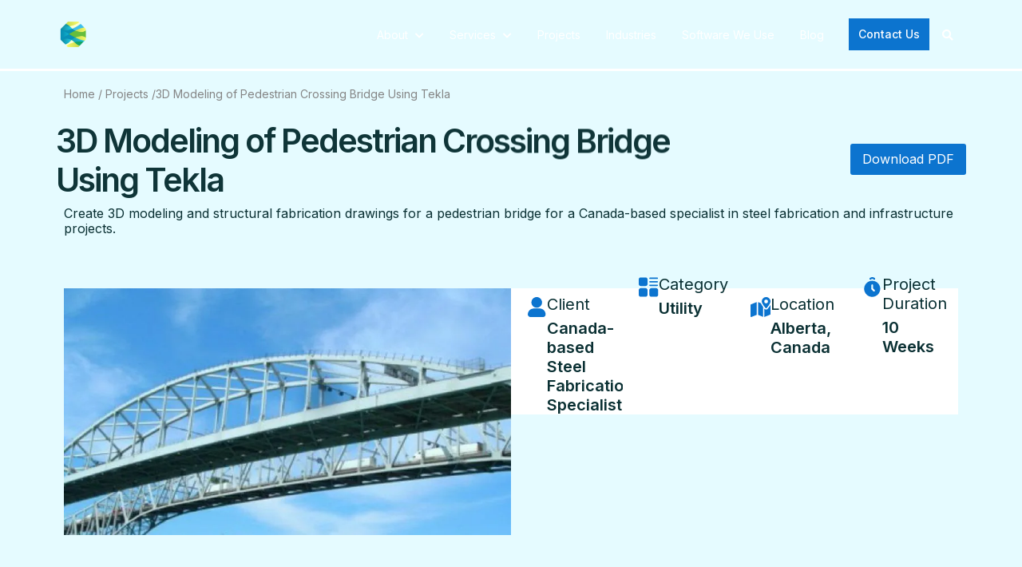

--- FILE ---
content_type: text/html; charset=UTF-8
request_url: https://www.rishabheng.com/project/pedestrian-bridge-3d-modeling/
body_size: 63139
content:
<!doctype html> <html lang="en-US"> <head><script>if(navigator.userAgent.match(/MSIE|Internet Explorer/i)||navigator.userAgent.match(/Trident\/7\..*?rv:11/i)){let e=document.location.href;if(!e.match(/[?&]nonitro/)){if(e.indexOf("?")==-1){if(e.indexOf("#")==-1){document.location.href=e+"?nonitro=1"}else{document.location.href=e.replace("#","?nonitro=1#")}}else{if(e.indexOf("#")==-1){document.location.href=e+"&nonitro=1"}else{document.location.href=e.replace("#","&nonitro=1#")}}}}</script><link rel="preconnect" href="https://www.google.com" /><link rel="preconnect" href="https://www.rishabheng.com" /><meta charset="UTF-8" /><meta name="viewport" content="width=device-width, initial-scale=1" /><meta name='robots' content='index, follow, max-image-preview:large, max-snippet:-1, max-video-preview:-1' /><title>Pedestrian Bridge 3d Modeling Using Tekla Structures</title><meta name="description" content="Know how we successfully created 3d model of pedestrian bridge using Tekla Structures. We also created fabrication drawings and MTOs for the pedestrian crossing bridge." /><meta property="og:locale" content="en_US" /><meta property="og:type" content="article" /><meta property="og:title" content="Pedestrian Bridge 3d Modeling Using Tekla Structures" /><meta property="og:description" content="Know how we successfully created 3d model of pedestrian bridge using Tekla Structures. We also created fabrication drawings and MTOs for the pedestrian crossing bridge." /><meta property="og:url" content="https://www.rishabheng.com/project/pedestrian-bridge-3d-modeling/" /><meta property="og:site_name" content="Rishabh Pro Engineering" /><meta property="article:modified_time" content="2025-12-23T05:17:25+00:00" /><meta property="og:image" content="https://www.rishabheng.com/wp-content/uploads/2025/12/pedestrian-bridge-3d-modeling.jpg" /><meta property="og:image:width" content="790" /><meta property="og:image:height" content="436" /><meta property="og:image:type" content="image/jpeg" /><meta name="twitter:card" content="summary_large_image" /><meta name="twitter:label1" content="Est. reading time" /><meta name="twitter:data1" content="1 minute" /><meta name="generator" content="Elementor 3.34.0; features: e_font_icon_svg, additional_custom_breakpoints; settings: css_print_method-external, google_font-enabled, font_display-swap" /><meta name="msapplication-TileImage" content="https://www.rishabheng.com/wp-content/uploads/2025/12/rpe-logo-icons.svg" /><meta name="generator" content="NitroPack" /><script>var NPSH,NitroScrollHelper;NPSH=NitroScrollHelper=function(){let e=null;const o=window.sessionStorage.getItem("nitroScrollPos");function t(){let e=JSON.parse(window.sessionStorage.getItem("nitroScrollPos"))||{};if(typeof e!=="object"){e={}}e[document.URL]=window.scrollY;window.sessionStorage.setItem("nitroScrollPos",JSON.stringify(e))}window.addEventListener("scroll",function(){if(e!==null){clearTimeout(e)}e=setTimeout(t,200)},{passive:true});let r={};r.getScrollPos=()=>{if(!o){return 0}const e=JSON.parse(o);return e[document.URL]||0};r.isScrolled=()=>{return r.getScrollPos()>document.documentElement.clientHeight*.5};return r}();</script><script>(function(){var a=false;var e=document.documentElement.classList;var i=navigator.userAgent.toLowerCase();var n=["android","iphone","ipad"];var r=n.length;var o;var d=null;for(var t=0;t<r;t++){o=n[t];if(i.indexOf(o)>-1)d=o;if(e.contains(o)){a=true;e.remove(o)}}if(a&&d){e.add(d);if(d=="iphone"||d=="ipad"){e.add("ios")}}})();</script><script type="text/worker" id="nitro-web-worker">var preloadRequests=0;var remainingCount={};var baseURI="";self.onmessage=function(e){switch(e.data.cmd){case"RESOURCE_PRELOAD":var o=e.data.requestId;remainingCount[o]=0;e.data.resources.forEach(function(e){preload(e,function(o){return function(){console.log(o+" DONE: "+e);if(--remainingCount[o]==0){self.postMessage({cmd:"RESOURCE_PRELOAD",requestId:o})}}}(o));remainingCount[o]++});break;case"SET_BASEURI":baseURI=e.data.uri;break}};async function preload(e,o){if(typeof URL!=="undefined"&&baseURI){try{var a=new URL(e,baseURI);e=a.href}catch(e){console.log("Worker error: "+e.message)}}console.log("Preloading "+e);try{var n=new Request(e,{mode:"no-cors",redirect:"follow"});await fetch(n);o()}catch(a){console.log(a);var r=new XMLHttpRequest;r.responseType="blob";r.onload=o;r.onerror=o;r.open("GET",e,true);r.send()}}</script><script id="nprl">(()=>{if(window.NPRL!=undefined)return;(function(e){var t=e.prototype;t.after||(t.after=function(){var e,t=arguments,n=t.length,r=0,i=this,o=i.parentNode,a=Node,c=String,u=document;if(o!==null){while(r<n){(e=t[r])instanceof a?(i=i.nextSibling)!==null?o.insertBefore(e,i):o.appendChild(e):o.appendChild(u.createTextNode(c(e)));++r}}})})(Element);var e,t;e=t=function(){var t=false;var r=window.URL||window.webkitURL;var i=true;var o=true;var a=2;var c=null;var u=null;var d=true;var s=window.nitroGtmExcludes!=undefined;var l=s?JSON.parse(atob(window.nitroGtmExcludes)).map(e=>new RegExp(e)):[];var f;var m;var v=null;var p=null;var g=null;var h={touch:["touchmove","touchend"],default:["mousemove","click","keydown","wheel"]};var E=true;var y=[];var w=false;var b=[];var S=0;var N=0;var L=false;var T=0;var R=null;var O=false;var A=false;var C=false;var P=[];var I=[];var M=[];var k=[];var x=false;var _={};var j=new Map;var B="noModule"in HTMLScriptElement.prototype;var q=requestAnimationFrame||mozRequestAnimationFrame||webkitRequestAnimationFrame||msRequestAnimationFrame;const D="gtm.js?id=";function H(e,t){if(!_[e]){_[e]=[]}_[e].push(t)}function U(e,t){if(_[e]){var n=0,r=_[e];for(var n=0;n<r.length;n++){r[n].call(this,t)}}}function Y(){(function(e,t){var r=null;var i=function(e){r(e)};var o=null;var a={};var c=null;var u=null;var d=0;e.addEventListener(t,function(r){if(["load","DOMContentLoaded"].indexOf(t)!=-1){if(u){Q(function(){e.triggerNitroEvent(t)})}c=true}else if(t=="readystatechange"){d++;n.ogReadyState=d==1?"interactive":"complete";if(u&&u>=d){n.documentReadyState=n.ogReadyState;Q(function(){e.triggerNitroEvent(t)})}}});e.addEventListener(t+"Nitro",function(e){if(["load","DOMContentLoaded"].indexOf(t)!=-1){if(!c){e.preventDefault();e.stopImmediatePropagation()}else{}u=true}else if(t=="readystatechange"){u=n.documentReadyState=="interactive"?1:2;if(d<u){e.preventDefault();e.stopImmediatePropagation()}}});switch(t){case"load":o="onload";break;case"readystatechange":o="onreadystatechange";break;case"pageshow":o="onpageshow";break;default:o=null;break}if(o){Object.defineProperty(e,o,{get:function(){return r},set:function(n){if(typeof n!=="function"){r=null;e.removeEventListener(t+"Nitro",i)}else{if(!r){e.addEventListener(t+"Nitro",i)}r=n}}})}Object.defineProperty(e,"addEventListener"+t,{value:function(r){if(r!=t||!n.startedScriptLoading||document.currentScript&&document.currentScript.hasAttribute("nitro-exclude")){}else{arguments[0]+="Nitro"}e.ogAddEventListener.apply(e,arguments);a[arguments[1]]=arguments[0]}});Object.defineProperty(e,"removeEventListener"+t,{value:function(t){var n=a[arguments[1]];arguments[0]=n;e.ogRemoveEventListener.apply(e,arguments)}});Object.defineProperty(e,"triggerNitroEvent"+t,{value:function(t,n){n=n||e;var r=new Event(t+"Nitro",{bubbles:true});r.isNitroPack=true;Object.defineProperty(r,"type",{get:function(){return t},set:function(){}});Object.defineProperty(r,"target",{get:function(){return n},set:function(){}});e.dispatchEvent(r)}});if(typeof e.triggerNitroEvent==="undefined"){(function(){var t=e.addEventListener;var n=e.removeEventListener;Object.defineProperty(e,"ogAddEventListener",{value:t});Object.defineProperty(e,"ogRemoveEventListener",{value:n});Object.defineProperty(e,"addEventListener",{value:function(n){var r="addEventListener"+n;if(typeof e[r]!=="undefined"){e[r].apply(e,arguments)}else{t.apply(e,arguments)}},writable:true});Object.defineProperty(e,"removeEventListener",{value:function(t){var r="removeEventListener"+t;if(typeof e[r]!=="undefined"){e[r].apply(e,arguments)}else{n.apply(e,arguments)}}});Object.defineProperty(e,"triggerNitroEvent",{value:function(t,n){var r="triggerNitroEvent"+t;if(typeof e[r]!=="undefined"){e[r].apply(e,arguments)}}})})()}}).apply(null,arguments)}Y(window,"load");Y(window,"pageshow");Y(window,"DOMContentLoaded");Y(document,"DOMContentLoaded");Y(document,"readystatechange");try{var F=new Worker(r.createObjectURL(new Blob([document.getElementById("nitro-web-worker").textContent],{type:"text/javascript"})))}catch(e){var F=new Worker("data:text/javascript;base64,"+btoa(document.getElementById("nitro-web-worker").textContent))}F.onmessage=function(e){if(e.data.cmd=="RESOURCE_PRELOAD"){U(e.data.requestId,e)}};if(typeof document.baseURI!=="undefined"){F.postMessage({cmd:"SET_BASEURI",uri:document.baseURI})}var G=function(e){if(--S==0){Q(K)}};var W=function(e){e.target.removeEventListener("load",W);e.target.removeEventListener("error",W);e.target.removeEventListener("nitroTimeout",W);if(e.type!="nitroTimeout"){clearTimeout(e.target.nitroTimeout)}if(--N==0&&S==0){Q(J)}};var X=function(e){var t=e.textContent;try{var n=r.createObjectURL(new Blob([t.replace(/^(?:<!--)?(.*?)(?:-->)?$/gm,"$1")],{type:"text/javascript"}))}catch(e){var n="data:text/javascript;base64,"+btoa(t.replace(/^(?:<!--)?(.*?)(?:-->)?$/gm,"$1"))}return n};var K=function(){n.documentReadyState="interactive";document.triggerNitroEvent("readystatechange");document.triggerNitroEvent("DOMContentLoaded");if(window.pageYOffset||window.pageXOffset){window.dispatchEvent(new Event("scroll"))}A=true;Q(function(){if(N==0){Q(J)}Q($)})};var J=function(){if(!A||O)return;O=true;R.disconnect();en();n.documentReadyState="complete";document.triggerNitroEvent("readystatechange");window.triggerNitroEvent("load",document);window.triggerNitroEvent("pageshow",document);if(window.pageYOffset||window.pageXOffset||location.hash){let e=typeof history.scrollRestoration!=="undefined"&&history.scrollRestoration=="auto";if(e&&typeof NPSH!=="undefined"&&NPSH.getScrollPos()>0&&window.pageYOffset>document.documentElement.clientHeight*.5){window.scrollTo(0,NPSH.getScrollPos())}else if(location.hash){try{let e=document.querySelector(location.hash);if(e){e.scrollIntoView()}}catch(e){}}}var e=null;if(a==1){e=eo}else{e=eu}Q(e)};var Q=function(e){setTimeout(e,0)};var V=function(e){if(e.type=="touchend"||e.type=="click"){g=e}};var $=function(){if(d&&g){setTimeout(function(e){return function(){var t=function(e,t,n){var r=new Event(e,{bubbles:true,cancelable:true});if(e=="click"){r.clientX=t;r.clientY=n}else{r.touches=[{clientX:t,clientY:n}]}return r};var n;if(e.type=="touchend"){var r=e.changedTouches[0];n=document.elementFromPoint(r.clientX,r.clientY);n.dispatchEvent(t("touchstart"),r.clientX,r.clientY);n.dispatchEvent(t("touchend"),r.clientX,r.clientY);n.dispatchEvent(t("click"),r.clientX,r.clientY)}else if(e.type=="click"){n=document.elementFromPoint(e.clientX,e.clientY);n.dispatchEvent(t("click"),e.clientX,e.clientY)}}}(g),150);g=null}};var z=function(e){if(e.tagName=="SCRIPT"&&!e.hasAttribute("data-nitro-for-id")&&!e.hasAttribute("nitro-document-write")||e.tagName=="IMG"&&(e.hasAttribute("src")||e.hasAttribute("srcset"))||e.tagName=="IFRAME"&&e.hasAttribute("src")||e.tagName=="LINK"&&e.hasAttribute("href")&&e.hasAttribute("rel")&&e.getAttribute("rel")=="stylesheet"){if(e.tagName==="IFRAME"&&e.src.indexOf("about:blank")>-1){return}var t="";switch(e.tagName){case"LINK":t=e.href;break;case"IMG":if(k.indexOf(e)>-1)return;t=e.srcset||e.src;break;default:t=e.src;break}var n=e.getAttribute("type");if(!t&&e.tagName!=="SCRIPT")return;if((e.tagName=="IMG"||e.tagName=="LINK")&&(t.indexOf("data:")===0||t.indexOf("blob:")===0))return;if(e.tagName=="SCRIPT"&&n&&n!=="text/javascript"&&n!=="application/javascript"){if(n!=="module"||!B)return}if(e.tagName==="SCRIPT"){if(k.indexOf(e)>-1)return;if(e.noModule&&B){return}let t=null;if(document.currentScript){if(document.currentScript.src&&document.currentScript.src.indexOf(D)>-1){t=document.currentScript}if(document.currentScript.hasAttribute("data-nitro-gtm-id")){e.setAttribute("data-nitro-gtm-id",document.currentScript.getAttribute("data-nitro-gtm-id"))}}else if(window.nitroCurrentScript){if(window.nitroCurrentScript.src&&window.nitroCurrentScript.src.indexOf(D)>-1){t=window.nitroCurrentScript}}if(t&&s){let n=false;for(const t of l){n=e.src?t.test(e.src):t.test(e.textContent);if(n){break}}if(!n){e.type="text/googletagmanagerscript";let n=t.hasAttribute("data-nitro-gtm-id")?t.getAttribute("data-nitro-gtm-id"):t.id;if(!j.has(n)){j.set(n,[])}let r=j.get(n);r.push(e);return}}if(!e.src){if(e.textContent.length>0){e.textContent+="\n;if(document.currentScript.nitroTimeout) {clearTimeout(document.currentScript.nitroTimeout);}; setTimeout(function() { this.dispatchEvent(new Event('load')); }.bind(document.currentScript), 0);"}else{return}}else{}k.push(e)}if(!e.hasOwnProperty("nitroTimeout")){N++;e.addEventListener("load",W,true);e.addEventListener("error",W,true);e.addEventListener("nitroTimeout",W,true);e.nitroTimeout=setTimeout(function(){console.log("Resource timed out",e);e.dispatchEvent(new Event("nitroTimeout"))},5e3)}}};var Z=function(e){if(e.hasOwnProperty("nitroTimeout")&&e.nitroTimeout){clearTimeout(e.nitroTimeout);e.nitroTimeout=null;e.dispatchEvent(new Event("nitroTimeout"))}};document.documentElement.addEventListener("load",function(e){if(e.target.tagName=="SCRIPT"||e.target.tagName=="IMG"){k.push(e.target)}},true);document.documentElement.addEventListener("error",function(e){if(e.target.tagName=="SCRIPT"||e.target.tagName=="IMG"){k.push(e.target)}},true);var ee=["appendChild","replaceChild","insertBefore","prepend","append","before","after","replaceWith","insertAdjacentElement"];var et=function(){if(s){window._nitro_setTimeout=window.setTimeout;window.setTimeout=function(e,t,...n){let r=document.currentScript||window.nitroCurrentScript;if(!r||r.src&&r.src.indexOf(D)==-1){return window._nitro_setTimeout.call(window,e,t,...n)}return window._nitro_setTimeout.call(window,function(e,t){return function(...n){window.nitroCurrentScript=e;t(...n)}}(r,e),t,...n)}}ee.forEach(function(e){HTMLElement.prototype["og"+e]=HTMLElement.prototype[e];HTMLElement.prototype[e]=function(...t){if(this.parentNode||this===document.documentElement){switch(e){case"replaceChild":case"insertBefore":t.pop();break;case"insertAdjacentElement":t.shift();break}t.forEach(function(e){if(!e)return;if(e.tagName=="SCRIPT"){z(e)}else{if(e.children&&e.children.length>0){e.querySelectorAll("script").forEach(z)}}})}return this["og"+e].apply(this,arguments)}})};var en=function(){if(s&&typeof window._nitro_setTimeout==="function"){window.setTimeout=window._nitro_setTimeout}ee.forEach(function(e){HTMLElement.prototype[e]=HTMLElement.prototype["og"+e]})};var er=async function(){if(o){ef(f);ef(V);if(v){clearTimeout(v);v=null}}if(T===1){L=true;return}else if(T===0){T=-1}n.startedScriptLoading=true;Object.defineProperty(document,"readyState",{get:function(){return n.documentReadyState},set:function(){}});var e=document.documentElement;var t={attributes:true,attributeFilter:["src"],childList:true,subtree:true};R=new MutationObserver(function(e,t){e.forEach(function(e){if(e.type=="childList"&&e.addedNodes.length>0){e.addedNodes.forEach(function(e){if(!document.documentElement.contains(e)){return}if(e.tagName=="IMG"||e.tagName=="IFRAME"||e.tagName=="LINK"){z(e)}})}if(e.type=="childList"&&e.removedNodes.length>0){e.removedNodes.forEach(function(e){if(e.tagName=="IFRAME"||e.tagName=="LINK"){Z(e)}})}if(e.type=="attributes"){var t=e.target;if(!document.documentElement.contains(t)){return}if(t.tagName=="IFRAME"||t.tagName=="LINK"||t.tagName=="IMG"||t.tagName=="SCRIPT"){z(t)}}})});R.observe(e,t);if(!s){et()}await Promise.all(P);var r=b.shift();var i=null;var a=false;while(r){var c;var u=JSON.parse(atob(r.meta));var d=u.delay;if(r.type=="inline"){var l=document.getElementById(r.id);if(l){l.remove()}else{r=b.shift();continue}c=X(l);if(c===false){r=b.shift();continue}}else{c=r.src}if(!a&&r.type!="inline"&&(typeof u.attributes.async!="undefined"||typeof u.attributes.defer!="undefined")){if(i===null){i=r}else if(i===r){a=true}if(!a){b.push(r);r=b.shift();continue}}var m=document.createElement("script");m.src=c;m.setAttribute("data-nitro-for-id",r.id);for(var p in u.attributes){try{if(u.attributes[p]===false){m.setAttribute(p,"")}else{m.setAttribute(p,u.attributes[p])}}catch(e){console.log("Error while setting script attribute",m,e)}}m.async=false;if(u.canonicalLink!=""&&Object.getOwnPropertyDescriptor(m,"src")?.configurable!==false){(e=>{Object.defineProperty(m,"src",{get:function(){return e.canonicalLink},set:function(){}})})(u)}if(d){setTimeout((function(e,t){var n=document.querySelector("[data-nitro-marker-id='"+t+"']");if(n){n.after(e)}else{document.head.appendChild(e)}}).bind(null,m,r.id),d)}else{m.addEventListener("load",G);m.addEventListener("error",G);if(!m.noModule||!B){S++}var g=document.querySelector("[data-nitro-marker-id='"+r.id+"']");if(g){Q(function(e,t){return function(){e.after(t)}}(g,m))}else{Q(function(e){return function(){document.head.appendChild(e)}}(m))}}r=b.shift()}};var ei=function(){var e=document.getElementById("nitro-deferred-styles");var t=document.createElement("div");t.innerHTML=e.textContent;return t};var eo=async function(e){isPreload=e&&e.type=="NitroPreload";if(!isPreload){T=-1;E=false;if(o){ef(f);ef(V);if(v){clearTimeout(v);v=null}}}if(w===false){var t=ei();let e=t.querySelectorAll('style,link[rel="stylesheet"]');w=e.length;if(w){let e=document.getElementById("nitro-deferred-styles-marker");e.replaceWith.apply(e,t.childNodes)}else if(isPreload){Q(ed)}else{es()}}else if(w===0&&!isPreload){es()}};var ea=function(){var e=ei();var t=e.childNodes;var n;var r=[];for(var i=0;i<t.length;i++){n=t[i];if(n.href){r.push(n.href)}}var o="css-preload";H(o,function(e){eo(new Event("NitroPreload"))});if(r.length){F.postMessage({cmd:"RESOURCE_PRELOAD",resources:r,requestId:o})}else{Q(function(){U(o)})}};var ec=function(){if(T===-1)return;T=1;var e=[];var t,n;for(var r=0;r<b.length;r++){t=b[r];if(t.type!="inline"){if(t.src){n=JSON.parse(atob(t.meta));if(n.delay)continue;if(n.attributes.type&&n.attributes.type=="module"&&!B)continue;e.push(t.src)}}}if(e.length){var i="js-preload";H(i,function(e){T=2;if(L){Q(er)}});F.postMessage({cmd:"RESOURCE_PRELOAD",resources:e,requestId:i})}};var eu=function(){while(I.length){style=I.shift();if(style.hasAttribute("nitropack-onload")){style.setAttribute("onload",style.getAttribute("nitropack-onload"));Q(function(e){return function(){e.dispatchEvent(new Event("load"))}}(style))}}while(M.length){style=M.shift();if(style.hasAttribute("nitropack-onerror")){style.setAttribute("onerror",style.getAttribute("nitropack-onerror"));Q(function(e){return function(){e.dispatchEvent(new Event("error"))}}(style))}}};var ed=function(){if(!x){if(i){Q(function(){var e=document.getElementById("nitro-critical-css");if(e){e.remove()}})}x=true;onStylesLoadEvent=new Event("NitroStylesLoaded");onStylesLoadEvent.isNitroPack=true;window.dispatchEvent(onStylesLoadEvent)}};var es=function(){if(a==2){Q(er)}else{eu()}};var el=function(e){m.forEach(function(t){document.addEventListener(t,e,true)})};var ef=function(e){m.forEach(function(t){document.removeEventListener(t,e,true)})};if(s){et()}return{setAutoRemoveCriticalCss:function(e){i=e},registerScript:function(e,t,n){b.push({type:"remote",src:e,id:t,meta:n})},registerInlineScript:function(e,t){b.push({type:"inline",id:e,meta:t})},registerStyle:function(e,t,n){y.push({href:e,rel:t,media:n})},onLoadStyle:function(e){I.push(e);if(w!==false&&--w==0){Q(ed);if(E){E=false}else{es()}}},onErrorStyle:function(e){M.push(e);if(w!==false&&--w==0){Q(ed);if(E){E=false}else{es()}}},loadJs:function(e,t){if(!e.src){var n=X(e);if(n!==false){e.src=n;e.textContent=""}}if(t){Q(function(e,t){return function(){e.after(t)}}(t,e))}else{Q(function(e){return function(){document.head.appendChild(e)}}(e))}},loadQueuedResources:async function(){window.dispatchEvent(new Event("NitroBootStart"));if(p){clearTimeout(p);p=null}window.removeEventListener("load",e.loadQueuedResources);f=a==1?er:eo;if(!o||g){Q(f)}else{if(navigator.userAgent.indexOf(" Edge/")==-1){ea();H("css-preload",ec)}el(f);if(u){if(c){v=setTimeout(f,c)}}else{}}},fontPreload:function(e){var t="critical-fonts";H(t,function(e){document.getElementById("nitro-critical-fonts").type="text/css"});F.postMessage({cmd:"RESOURCE_PRELOAD",resources:e,requestId:t})},boot:function(){if(t)return;t=true;C=typeof NPSH!=="undefined"&&NPSH.isScrolled();let n=document.prerendering;if(location.hash||C||n){o=false}m=h.default.concat(h.touch);p=setTimeout(e.loadQueuedResources,1500);el(V);if(C){e.loadQueuedResources()}else{window.addEventListener("load",e.loadQueuedResources)}},addPrerequisite:function(e){P.push(e)},getTagManagerNodes:function(e){if(!e)return j;return j.get(e)??[]}}}();var n,r;n=r=function(){var t=document.write;return{documentWrite:function(n,r){if(n&&n.hasAttribute("nitro-exclude")){return t.call(document,r)}var i=null;if(n.documentWriteContainer){i=n.documentWriteContainer}else{i=document.createElement("span");n.documentWriteContainer=i}var o=null;if(n){if(n.hasAttribute("data-nitro-for-id")){o=document.querySelector('template[data-nitro-marker-id="'+n.getAttribute("data-nitro-for-id")+'"]')}else{o=n}}i.innerHTML+=r;i.querySelectorAll("script").forEach(function(e){e.setAttribute("nitro-document-write","")});if(!i.parentNode){if(o){o.parentNode.insertBefore(i,o)}else{document.body.appendChild(i)}}var a=document.createElement("span");a.innerHTML=r;var c=a.querySelectorAll("script");if(c.length){c.forEach(function(t){var n=t.getAttributeNames();var r=document.createElement("script");n.forEach(function(e){r.setAttribute(e,t.getAttribute(e))});r.async=false;if(!t.src&&t.textContent){r.textContent=t.textContent}e.loadJs(r,o)})}},TrustLogo:function(e,t){var n=document.getElementById(e);var r=document.createElement("img");r.src=t;n.parentNode.insertBefore(r,n)},documentReadyState:"loading",ogReadyState:document.readyState,startedScriptLoading:false,loadScriptDelayed:function(e,t){setTimeout(function(){var t=document.createElement("script");t.src=e;document.head.appendChild(t)},t)}}}();document.write=function(e){n.documentWrite(document.currentScript,e)};document.writeln=function(e){n.documentWrite(document.currentScript,e+"\n")};window.NPRL=e;window.NitroResourceLoader=t;window.NPh=n;window.NitroPackHelper=r})();</script><template id="nitro-deferred-styles-marker"></template><style id="nitro-fonts">@font-face{font-family:swiper-icons;src:url("data:application/font-woff;charset=utf-8;base64, [base64]//wADZ2x5ZgAAAywAAADMAAAD2MHtryVoZWFkAAABbAAAADAAAAA2E2+eoWhoZWEAAAGcAAAAHwAAACQC9gDzaG10eAAAAigAAAAZAAAArgJkABFsb2NhAAAC0AAAAFoAAABaFQAUGG1heHAAAAG8AAAAHwAAACAAcABAbmFtZQAAA/gAAAE5AAACXvFdBwlwb3N0AAAFNAAAAGIAAACE5s74hXjaY2BkYGAAYpf5Hu/j+W2+MnAzMYDAzaX6QjD6/4//Bxj5GA8AuRwMYGkAPywL13jaY2BkYGA88P8Agx4j+/8fQDYfA1AEBWgDAIB2BOoAeNpjYGRgYNBh4GdgYgABEMnIABJzYNADCQAACWgAsQB42mNgYfzCOIGBlYGB0YcxjYGBwR1Kf2WQZGhhYGBiYGVmgAFGBiQQkOaawtDAoMBQxXjg/wEGPcYDDA4wNUA2CCgwsAAAO4EL6gAAeNpj2M0gyAACqxgGNWBkZ2D4/wMA+xkDdgAAAHjaY2BgYGaAYBkGRgYQiAHyGMF8FgYHIM3DwMHABGQrMOgyWDLEM1T9/w8UBfEMgLzE////P/5//f/V/xv+r4eaAAeMbAxwIUYmIMHEgKYAYjUcsDAwsLKxc3BycfPw8jEQA/[base64]/uznmfPFBNODM2K7MTQ45YEAZqGP81AmGGcF3iPqOop0r1SPTaTbVkfUe4HXj97wYE+yNwWYxwWu4v1ugWHgo3S1XdZEVqWM7ET0cfnLGxWfkgR42o2PvWrDMBSFj/IHLaF0zKjRgdiVMwScNRAoWUoH78Y2icB/yIY09An6AH2Bdu/UB+yxopYshQiEvnvu0dURgDt8QeC8PDw7Fpji3fEA4z/PEJ6YOB5hKh4dj3EvXhxPqH/SKUY3rJ7srZ4FZnh1PMAtPhwP6fl2PMJMPDgeQ4rY8YT6Gzao0eAEA409DuggmTnFnOcSCiEiLMgxCiTI6Cq5DZUd3Qmp10vO0LaLTd2cjN4fOumlc7lUYbSQcZFkutRG7g6JKZKy0RmdLY680CDnEJ+UMkpFFe1RN7nxdVpXrC4aTtnaurOnYercZg2YVmLN/d/gczfEimrE/fs/bOuq29Zmn8tloORaXgZgGa78yO9/cnXm2BpaGvq25Dv9S4E9+5SIc9PqupJKhYFSSl47+Qcr1mYNAAAAeNptw0cKwkAAAMDZJA8Q7OUJvkLsPfZ6zFVERPy8qHh2YER+3i/BP83vIBLLySsoKimrqKqpa2hp6+jq6RsYGhmbmJqZSy0sraxtbO3sHRydnEMU4uR6yx7JJXveP7WrDycAAAAAAAH//wACeNpjYGRgYOABYhkgZgJCZgZNBkYGLQZtIJsFLMYAAAw3ALgAeNolizEKgDAQBCchRbC2sFER0YD6qVQiBCv/H9ezGI6Z5XBAw8CBK/m5iQQVauVbXLnOrMZv2oLdKFa8Pjuru2hJzGabmOSLzNMzvutpB3N42mNgZGBg4GKQYzBhYMxJLMlj4GBgAYow/P/PAJJhLM6sSoWKfWCAAwDAjgbRAAB42mNgYGBkAIIbCZo5IPrmUn0hGA0AO8EFTQAA");font-weight:400;font-style:normal;font-display:swap}@font-face{font-family:"Font Awesome 5 Free";font-style:normal;font-weight:400;font-display:swap;src:url("https://www.rishabheng.com/nitropack_static/tofNucwWnrCYkpPXomiLwaLpgyFxerAA/assets/static/source/rev-0919c3c/www.rishabheng.com/wp-content/plugins/elementor/assets/lib/font-awesome/webfonts/fa-regular-400.eot");src:url("https://www.rishabheng.com/nitropack_static/tofNucwWnrCYkpPXomiLwaLpgyFxerAA/assets/static/source/rev-0919c3c/www.rishabheng.com/wp-content/plugins/elementor/assets/lib/font-awesome/webfonts/fa-regular-400.woff2") format("woff2")}@font-face{font-family:"Font Awesome 5 Free";font-style:normal;font-weight:900;font-display:swap;src:url("https://www.rishabheng.com/nitropack_static/tofNucwWnrCYkpPXomiLwaLpgyFxerAA/assets/static/source/rev-0919c3c/www.rishabheng.com/wp-content/plugins/elementor/assets/lib/font-awesome/webfonts/fa-solid-900.eot");src:url("https://www.rishabheng.com/nitropack_static/tofNucwWnrCYkpPXomiLwaLpgyFxerAA/assets/static/source/rev-0919c3c/www.rishabheng.com/wp-content/plugins/elementor/assets/lib/font-awesome/webfonts/fa-solid-900.woff2") format("woff2")}@font-face{font-family:"Inter";font-style:italic;font-weight:100;font-display:swap;src:url("https://fonts.gstatic.com/s/inter/v20/UcC53FwrK3iLTcvneQg7Ca725JhhKnNqk6L0UUMbndwVgHU.woff2") format("woff2");unicode-range:U+0460-052F,U+1C80-1C8A,U+20B4,U+2DE0-2DFF,U+A640-A69F,U+FE2E-FE2F}@font-face{font-family:"Inter";font-style:italic;font-weight:100;font-display:swap;src:url("https://fonts.gstatic.com/s/inter/v20/UcC53FwrK3iLTcvneQg7Ca725JhhKnNqk6L9UUMbndwVgHU.woff2") format("woff2");unicode-range:U+0301,U+0400-045F,U+0490-0491,U+04B0-04B1,U+2116}@font-face{font-family:"Inter";font-style:italic;font-weight:100;font-display:swap;src:url("https://fonts.gstatic.com/s/inter/v20/UcC53FwrK3iLTcvneQg7Ca725JhhKnNqk6L1UUMbndwVgHU.woff2") format("woff2");unicode-range:U+1F00-1FFF}@font-face{font-family:"Inter";font-style:italic;font-weight:100;font-display:swap;src:url("https://fonts.gstatic.com/s/inter/v20/UcC53FwrK3iLTcvneQg7Ca725JhhKnNqk6L6UUMbndwVgHU.woff2") format("woff2");unicode-range:U+0370-0377,U+037A-037F,U+0384-038A,U+038C,U+038E-03A1,U+03A3-03FF}@font-face{font-family:"Inter";font-style:italic;font-weight:100;font-display:swap;src:url("https://fonts.gstatic.com/s/inter/v20/UcC53FwrK3iLTcvneQg7Ca725JhhKnNqk6L2UUMbndwVgHU.woff2") format("woff2");unicode-range:U+0102-0103,U+0110-0111,U+0128-0129,U+0168-0169,U+01A0-01A1,U+01AF-01B0,U+0300-0301,U+0303-0304,U+0308-0309,U+0323,U+0329,U+1EA0-1EF9,U+20AB}@font-face{font-family:"Inter";font-style:italic;font-weight:100;font-display:swap;src:url("https://fonts.gstatic.com/s/inter/v20/UcC53FwrK3iLTcvneQg7Ca725JhhKnNqk6L3UUMbndwVgHU.woff2") format("woff2");unicode-range:U+0100-02BA,U+02BD-02C5,U+02C7-02CC,U+02CE-02D7,U+02DD-02FF,U+0304,U+0308,U+0329,U+1D00-1DBF,U+1E00-1E9F,U+1EF2-1EFF,U+2020,U+20A0-20AB,U+20AD-20C0,U+2113,U+2C60-2C7F,U+A720-A7FF}@font-face{font-family:"Inter";font-style:italic;font-weight:100;font-display:swap;src:url("https://fonts.gstatic.com/s/inter/v20/UcC53FwrK3iLTcvneQg7Ca725JhhKnNqk6L5UUMbndwV.woff2") format("woff2");unicode-range:U+0000-00FF,U+0131,U+0152-0153,U+02BB-02BC,U+02C6,U+02DA,U+02DC,U+0304,U+0308,U+0329,U+2000-206F,U+20AC,U+2122,U+2191,U+2193,U+2212,U+2215,U+FEFF,U+FFFD}@font-face{font-family:"Inter";font-style:italic;font-weight:200;font-display:swap;src:url("https://fonts.gstatic.com/s/inter/v20/UcC53FwrK3iLTcvneQg7Ca725JhhKnNqk6L0UUMbndwVgHU.woff2") format("woff2");unicode-range:U+0460-052F,U+1C80-1C8A,U+20B4,U+2DE0-2DFF,U+A640-A69F,U+FE2E-FE2F}@font-face{font-family:"Inter";font-style:italic;font-weight:200;font-display:swap;src:url("https://fonts.gstatic.com/s/inter/v20/UcC53FwrK3iLTcvneQg7Ca725JhhKnNqk6L9UUMbndwVgHU.woff2") format("woff2");unicode-range:U+0301,U+0400-045F,U+0490-0491,U+04B0-04B1,U+2116}@font-face{font-family:"Inter";font-style:italic;font-weight:200;font-display:swap;src:url("https://fonts.gstatic.com/s/inter/v20/UcC53FwrK3iLTcvneQg7Ca725JhhKnNqk6L1UUMbndwVgHU.woff2") format("woff2");unicode-range:U+1F00-1FFF}@font-face{font-family:"Inter";font-style:italic;font-weight:200;font-display:swap;src:url("https://fonts.gstatic.com/s/inter/v20/UcC53FwrK3iLTcvneQg7Ca725JhhKnNqk6L6UUMbndwVgHU.woff2") format("woff2");unicode-range:U+0370-0377,U+037A-037F,U+0384-038A,U+038C,U+038E-03A1,U+03A3-03FF}@font-face{font-family:"Inter";font-style:italic;font-weight:200;font-display:swap;src:url("https://fonts.gstatic.com/s/inter/v20/UcC53FwrK3iLTcvneQg7Ca725JhhKnNqk6L2UUMbndwVgHU.woff2") format("woff2");unicode-range:U+0102-0103,U+0110-0111,U+0128-0129,U+0168-0169,U+01A0-01A1,U+01AF-01B0,U+0300-0301,U+0303-0304,U+0308-0309,U+0323,U+0329,U+1EA0-1EF9,U+20AB}@font-face{font-family:"Inter";font-style:italic;font-weight:200;font-display:swap;src:url("https://fonts.gstatic.com/s/inter/v20/UcC53FwrK3iLTcvneQg7Ca725JhhKnNqk6L3UUMbndwVgHU.woff2") format("woff2");unicode-range:U+0100-02BA,U+02BD-02C5,U+02C7-02CC,U+02CE-02D7,U+02DD-02FF,U+0304,U+0308,U+0329,U+1D00-1DBF,U+1E00-1E9F,U+1EF2-1EFF,U+2020,U+20A0-20AB,U+20AD-20C0,U+2113,U+2C60-2C7F,U+A720-A7FF}@font-face{font-family:"Inter";font-style:italic;font-weight:200;font-display:swap;src:url("https://fonts.gstatic.com/s/inter/v20/UcC53FwrK3iLTcvneQg7Ca725JhhKnNqk6L5UUMbndwV.woff2") format("woff2");unicode-range:U+0000-00FF,U+0131,U+0152-0153,U+02BB-02BC,U+02C6,U+02DA,U+02DC,U+0304,U+0308,U+0329,U+2000-206F,U+20AC,U+2122,U+2191,U+2193,U+2212,U+2215,U+FEFF,U+FFFD}@font-face{font-family:"Inter";font-style:italic;font-weight:300;font-display:swap;src:url("https://fonts.gstatic.com/s/inter/v20/UcC53FwrK3iLTcvneQg7Ca725JhhKnNqk6L0UUMbndwVgHU.woff2") format("woff2");unicode-range:U+0460-052F,U+1C80-1C8A,U+20B4,U+2DE0-2DFF,U+A640-A69F,U+FE2E-FE2F}@font-face{font-family:"Inter";font-style:italic;font-weight:300;font-display:swap;src:url("https://fonts.gstatic.com/s/inter/v20/UcC53FwrK3iLTcvneQg7Ca725JhhKnNqk6L9UUMbndwVgHU.woff2") format("woff2");unicode-range:U+0301,U+0400-045F,U+0490-0491,U+04B0-04B1,U+2116}@font-face{font-family:"Inter";font-style:italic;font-weight:300;font-display:swap;src:url("https://fonts.gstatic.com/s/inter/v20/UcC53FwrK3iLTcvneQg7Ca725JhhKnNqk6L1UUMbndwVgHU.woff2") format("woff2");unicode-range:U+1F00-1FFF}@font-face{font-family:"Inter";font-style:italic;font-weight:300;font-display:swap;src:url("https://fonts.gstatic.com/s/inter/v20/UcC53FwrK3iLTcvneQg7Ca725JhhKnNqk6L6UUMbndwVgHU.woff2") format("woff2");unicode-range:U+0370-0377,U+037A-037F,U+0384-038A,U+038C,U+038E-03A1,U+03A3-03FF}@font-face{font-family:"Inter";font-style:italic;font-weight:300;font-display:swap;src:url("https://fonts.gstatic.com/s/inter/v20/UcC53FwrK3iLTcvneQg7Ca725JhhKnNqk6L2UUMbndwVgHU.woff2") format("woff2");unicode-range:U+0102-0103,U+0110-0111,U+0128-0129,U+0168-0169,U+01A0-01A1,U+01AF-01B0,U+0300-0301,U+0303-0304,U+0308-0309,U+0323,U+0329,U+1EA0-1EF9,U+20AB}@font-face{font-family:"Inter";font-style:italic;font-weight:300;font-display:swap;src:url("https://fonts.gstatic.com/s/inter/v20/UcC53FwrK3iLTcvneQg7Ca725JhhKnNqk6L3UUMbndwVgHU.woff2") format("woff2");unicode-range:U+0100-02BA,U+02BD-02C5,U+02C7-02CC,U+02CE-02D7,U+02DD-02FF,U+0304,U+0308,U+0329,U+1D00-1DBF,U+1E00-1E9F,U+1EF2-1EFF,U+2020,U+20A0-20AB,U+20AD-20C0,U+2113,U+2C60-2C7F,U+A720-A7FF}@font-face{font-family:"Inter";font-style:italic;font-weight:300;font-display:swap;src:url("https://fonts.gstatic.com/s/inter/v20/UcC53FwrK3iLTcvneQg7Ca725JhhKnNqk6L5UUMbndwV.woff2") format("woff2");unicode-range:U+0000-00FF,U+0131,U+0152-0153,U+02BB-02BC,U+02C6,U+02DA,U+02DC,U+0304,U+0308,U+0329,U+2000-206F,U+20AC,U+2122,U+2191,U+2193,U+2212,U+2215,U+FEFF,U+FFFD}@font-face{font-family:"Inter";font-style:italic;font-weight:400;font-display:swap;src:url("https://fonts.gstatic.com/s/inter/v20/UcC53FwrK3iLTcvneQg7Ca725JhhKnNqk6L0UUMbndwVgHU.woff2") format("woff2");unicode-range:U+0460-052F,U+1C80-1C8A,U+20B4,U+2DE0-2DFF,U+A640-A69F,U+FE2E-FE2F}@font-face{font-family:"Inter";font-style:italic;font-weight:400;font-display:swap;src:url("https://fonts.gstatic.com/s/inter/v20/UcC53FwrK3iLTcvneQg7Ca725JhhKnNqk6L9UUMbndwVgHU.woff2") format("woff2");unicode-range:U+0301,U+0400-045F,U+0490-0491,U+04B0-04B1,U+2116}@font-face{font-family:"Inter";font-style:italic;font-weight:400;font-display:swap;src:url("https://fonts.gstatic.com/s/inter/v20/UcC53FwrK3iLTcvneQg7Ca725JhhKnNqk6L1UUMbndwVgHU.woff2") format("woff2");unicode-range:U+1F00-1FFF}@font-face{font-family:"Inter";font-style:italic;font-weight:400;font-display:swap;src:url("https://fonts.gstatic.com/s/inter/v20/UcC53FwrK3iLTcvneQg7Ca725JhhKnNqk6L6UUMbndwVgHU.woff2") format("woff2");unicode-range:U+0370-0377,U+037A-037F,U+0384-038A,U+038C,U+038E-03A1,U+03A3-03FF}@font-face{font-family:"Inter";font-style:italic;font-weight:400;font-display:swap;src:url("https://fonts.gstatic.com/s/inter/v20/UcC53FwrK3iLTcvneQg7Ca725JhhKnNqk6L2UUMbndwVgHU.woff2") format("woff2");unicode-range:U+0102-0103,U+0110-0111,U+0128-0129,U+0168-0169,U+01A0-01A1,U+01AF-01B0,U+0300-0301,U+0303-0304,U+0308-0309,U+0323,U+0329,U+1EA0-1EF9,U+20AB}@font-face{font-family:"Inter";font-style:italic;font-weight:400;font-display:swap;src:url("https://fonts.gstatic.com/s/inter/v20/UcC53FwrK3iLTcvneQg7Ca725JhhKnNqk6L3UUMbndwVgHU.woff2") format("woff2");unicode-range:U+0100-02BA,U+02BD-02C5,U+02C7-02CC,U+02CE-02D7,U+02DD-02FF,U+0304,U+0308,U+0329,U+1D00-1DBF,U+1E00-1E9F,U+1EF2-1EFF,U+2020,U+20A0-20AB,U+20AD-20C0,U+2113,U+2C60-2C7F,U+A720-A7FF}@font-face{font-family:"Inter";font-style:italic;font-weight:400;font-display:swap;src:url("https://fonts.gstatic.com/s/inter/v20/UcC53FwrK3iLTcvneQg7Ca725JhhKnNqk6L5UUMbndwV.woff2") format("woff2");unicode-range:U+0000-00FF,U+0131,U+0152-0153,U+02BB-02BC,U+02C6,U+02DA,U+02DC,U+0304,U+0308,U+0329,U+2000-206F,U+20AC,U+2122,U+2191,U+2193,U+2212,U+2215,U+FEFF,U+FFFD}@font-face{font-family:"Inter";font-style:italic;font-weight:500;font-display:swap;src:url("https://fonts.gstatic.com/s/inter/v20/UcC53FwrK3iLTcvneQg7Ca725JhhKnNqk6L0UUMbndwVgHU.woff2") format("woff2");unicode-range:U+0460-052F,U+1C80-1C8A,U+20B4,U+2DE0-2DFF,U+A640-A69F,U+FE2E-FE2F}@font-face{font-family:"Inter";font-style:italic;font-weight:500;font-display:swap;src:url("https://fonts.gstatic.com/s/inter/v20/UcC53FwrK3iLTcvneQg7Ca725JhhKnNqk6L9UUMbndwVgHU.woff2") format("woff2");unicode-range:U+0301,U+0400-045F,U+0490-0491,U+04B0-04B1,U+2116}@font-face{font-family:"Inter";font-style:italic;font-weight:500;font-display:swap;src:url("https://fonts.gstatic.com/s/inter/v20/UcC53FwrK3iLTcvneQg7Ca725JhhKnNqk6L1UUMbndwVgHU.woff2") format("woff2");unicode-range:U+1F00-1FFF}@font-face{font-family:"Inter";font-style:italic;font-weight:500;font-display:swap;src:url("https://fonts.gstatic.com/s/inter/v20/UcC53FwrK3iLTcvneQg7Ca725JhhKnNqk6L6UUMbndwVgHU.woff2") format("woff2");unicode-range:U+0370-0377,U+037A-037F,U+0384-038A,U+038C,U+038E-03A1,U+03A3-03FF}@font-face{font-family:"Inter";font-style:italic;font-weight:500;font-display:swap;src:url("https://fonts.gstatic.com/s/inter/v20/UcC53FwrK3iLTcvneQg7Ca725JhhKnNqk6L2UUMbndwVgHU.woff2") format("woff2");unicode-range:U+0102-0103,U+0110-0111,U+0128-0129,U+0168-0169,U+01A0-01A1,U+01AF-01B0,U+0300-0301,U+0303-0304,U+0308-0309,U+0323,U+0329,U+1EA0-1EF9,U+20AB}@font-face{font-family:"Inter";font-style:italic;font-weight:500;font-display:swap;src:url("https://fonts.gstatic.com/s/inter/v20/UcC53FwrK3iLTcvneQg7Ca725JhhKnNqk6L3UUMbndwVgHU.woff2") format("woff2");unicode-range:U+0100-02BA,U+02BD-02C5,U+02C7-02CC,U+02CE-02D7,U+02DD-02FF,U+0304,U+0308,U+0329,U+1D00-1DBF,U+1E00-1E9F,U+1EF2-1EFF,U+2020,U+20A0-20AB,U+20AD-20C0,U+2113,U+2C60-2C7F,U+A720-A7FF}@font-face{font-family:"Inter";font-style:italic;font-weight:500;font-display:swap;src:url("https://fonts.gstatic.com/s/inter/v20/UcC53FwrK3iLTcvneQg7Ca725JhhKnNqk6L5UUMbndwV.woff2") format("woff2");unicode-range:U+0000-00FF,U+0131,U+0152-0153,U+02BB-02BC,U+02C6,U+02DA,U+02DC,U+0304,U+0308,U+0329,U+2000-206F,U+20AC,U+2122,U+2191,U+2193,U+2212,U+2215,U+FEFF,U+FFFD}@font-face{font-family:"Inter";font-style:italic;font-weight:600;font-display:swap;src:url("https://fonts.gstatic.com/s/inter/v20/UcC53FwrK3iLTcvneQg7Ca725JhhKnNqk6L0UUMbndwVgHU.woff2") format("woff2");unicode-range:U+0460-052F,U+1C80-1C8A,U+20B4,U+2DE0-2DFF,U+A640-A69F,U+FE2E-FE2F}@font-face{font-family:"Inter";font-style:italic;font-weight:600;font-display:swap;src:url("https://fonts.gstatic.com/s/inter/v20/UcC53FwrK3iLTcvneQg7Ca725JhhKnNqk6L9UUMbndwVgHU.woff2") format("woff2");unicode-range:U+0301,U+0400-045F,U+0490-0491,U+04B0-04B1,U+2116}@font-face{font-family:"Inter";font-style:italic;font-weight:600;font-display:swap;src:url("https://fonts.gstatic.com/s/inter/v20/UcC53FwrK3iLTcvneQg7Ca725JhhKnNqk6L1UUMbndwVgHU.woff2") format("woff2");unicode-range:U+1F00-1FFF}@font-face{font-family:"Inter";font-style:italic;font-weight:600;font-display:swap;src:url("https://fonts.gstatic.com/s/inter/v20/UcC53FwrK3iLTcvneQg7Ca725JhhKnNqk6L6UUMbndwVgHU.woff2") format("woff2");unicode-range:U+0370-0377,U+037A-037F,U+0384-038A,U+038C,U+038E-03A1,U+03A3-03FF}@font-face{font-family:"Inter";font-style:italic;font-weight:600;font-display:swap;src:url("https://fonts.gstatic.com/s/inter/v20/UcC53FwrK3iLTcvneQg7Ca725JhhKnNqk6L2UUMbndwVgHU.woff2") format("woff2");unicode-range:U+0102-0103,U+0110-0111,U+0128-0129,U+0168-0169,U+01A0-01A1,U+01AF-01B0,U+0300-0301,U+0303-0304,U+0308-0309,U+0323,U+0329,U+1EA0-1EF9,U+20AB}@font-face{font-family:"Inter";font-style:italic;font-weight:600;font-display:swap;src:url("https://fonts.gstatic.com/s/inter/v20/UcC53FwrK3iLTcvneQg7Ca725JhhKnNqk6L3UUMbndwVgHU.woff2") format("woff2");unicode-range:U+0100-02BA,U+02BD-02C5,U+02C7-02CC,U+02CE-02D7,U+02DD-02FF,U+0304,U+0308,U+0329,U+1D00-1DBF,U+1E00-1E9F,U+1EF2-1EFF,U+2020,U+20A0-20AB,U+20AD-20C0,U+2113,U+2C60-2C7F,U+A720-A7FF}@font-face{font-family:"Inter";font-style:italic;font-weight:600;font-display:swap;src:url("https://fonts.gstatic.com/s/inter/v20/UcC53FwrK3iLTcvneQg7Ca725JhhKnNqk6L5UUMbndwV.woff2") format("woff2");unicode-range:U+0000-00FF,U+0131,U+0152-0153,U+02BB-02BC,U+02C6,U+02DA,U+02DC,U+0304,U+0308,U+0329,U+2000-206F,U+20AC,U+2122,U+2191,U+2193,U+2212,U+2215,U+FEFF,U+FFFD}@font-face{font-family:"Inter";font-style:italic;font-weight:700;font-display:swap;src:url("https://fonts.gstatic.com/s/inter/v20/UcC53FwrK3iLTcvneQg7Ca725JhhKnNqk6L0UUMbndwVgHU.woff2") format("woff2");unicode-range:U+0460-052F,U+1C80-1C8A,U+20B4,U+2DE0-2DFF,U+A640-A69F,U+FE2E-FE2F}@font-face{font-family:"Inter";font-style:italic;font-weight:700;font-display:swap;src:url("https://fonts.gstatic.com/s/inter/v20/UcC53FwrK3iLTcvneQg7Ca725JhhKnNqk6L9UUMbndwVgHU.woff2") format("woff2");unicode-range:U+0301,U+0400-045F,U+0490-0491,U+04B0-04B1,U+2116}@font-face{font-family:"Inter";font-style:italic;font-weight:700;font-display:swap;src:url("https://fonts.gstatic.com/s/inter/v20/UcC53FwrK3iLTcvneQg7Ca725JhhKnNqk6L1UUMbndwVgHU.woff2") format("woff2");unicode-range:U+1F00-1FFF}@font-face{font-family:"Inter";font-style:italic;font-weight:700;font-display:swap;src:url("https://fonts.gstatic.com/s/inter/v20/UcC53FwrK3iLTcvneQg7Ca725JhhKnNqk6L6UUMbndwVgHU.woff2") format("woff2");unicode-range:U+0370-0377,U+037A-037F,U+0384-038A,U+038C,U+038E-03A1,U+03A3-03FF}@font-face{font-family:"Inter";font-style:italic;font-weight:700;font-display:swap;src:url("https://fonts.gstatic.com/s/inter/v20/UcC53FwrK3iLTcvneQg7Ca725JhhKnNqk6L2UUMbndwVgHU.woff2") format("woff2");unicode-range:U+0102-0103,U+0110-0111,U+0128-0129,U+0168-0169,U+01A0-01A1,U+01AF-01B0,U+0300-0301,U+0303-0304,U+0308-0309,U+0323,U+0329,U+1EA0-1EF9,U+20AB}@font-face{font-family:"Inter";font-style:italic;font-weight:700;font-display:swap;src:url("https://fonts.gstatic.com/s/inter/v20/UcC53FwrK3iLTcvneQg7Ca725JhhKnNqk6L3UUMbndwVgHU.woff2") format("woff2");unicode-range:U+0100-02BA,U+02BD-02C5,U+02C7-02CC,U+02CE-02D7,U+02DD-02FF,U+0304,U+0308,U+0329,U+1D00-1DBF,U+1E00-1E9F,U+1EF2-1EFF,U+2020,U+20A0-20AB,U+20AD-20C0,U+2113,U+2C60-2C7F,U+A720-A7FF}@font-face{font-family:"Inter";font-style:italic;font-weight:700;font-display:swap;src:url("https://fonts.gstatic.com/s/inter/v20/UcC53FwrK3iLTcvneQg7Ca725JhhKnNqk6L5UUMbndwV.woff2") format("woff2");unicode-range:U+0000-00FF,U+0131,U+0152-0153,U+02BB-02BC,U+02C6,U+02DA,U+02DC,U+0304,U+0308,U+0329,U+2000-206F,U+20AC,U+2122,U+2191,U+2193,U+2212,U+2215,U+FEFF,U+FFFD}@font-face{font-family:"Inter";font-style:italic;font-weight:800;font-display:swap;src:url("https://fonts.gstatic.com/s/inter/v20/UcC53FwrK3iLTcvneQg7Ca725JhhKnNqk6L0UUMbndwVgHU.woff2") format("woff2");unicode-range:U+0460-052F,U+1C80-1C8A,U+20B4,U+2DE0-2DFF,U+A640-A69F,U+FE2E-FE2F}@font-face{font-family:"Inter";font-style:italic;font-weight:800;font-display:swap;src:url("https://fonts.gstatic.com/s/inter/v20/UcC53FwrK3iLTcvneQg7Ca725JhhKnNqk6L9UUMbndwVgHU.woff2") format("woff2");unicode-range:U+0301,U+0400-045F,U+0490-0491,U+04B0-04B1,U+2116}@font-face{font-family:"Inter";font-style:italic;font-weight:800;font-display:swap;src:url("https://fonts.gstatic.com/s/inter/v20/UcC53FwrK3iLTcvneQg7Ca725JhhKnNqk6L1UUMbndwVgHU.woff2") format("woff2");unicode-range:U+1F00-1FFF}@font-face{font-family:"Inter";font-style:italic;font-weight:800;font-display:swap;src:url("https://fonts.gstatic.com/s/inter/v20/UcC53FwrK3iLTcvneQg7Ca725JhhKnNqk6L6UUMbndwVgHU.woff2") format("woff2");unicode-range:U+0370-0377,U+037A-037F,U+0384-038A,U+038C,U+038E-03A1,U+03A3-03FF}@font-face{font-family:"Inter";font-style:italic;font-weight:800;font-display:swap;src:url("https://fonts.gstatic.com/s/inter/v20/UcC53FwrK3iLTcvneQg7Ca725JhhKnNqk6L2UUMbndwVgHU.woff2") format("woff2");unicode-range:U+0102-0103,U+0110-0111,U+0128-0129,U+0168-0169,U+01A0-01A1,U+01AF-01B0,U+0300-0301,U+0303-0304,U+0308-0309,U+0323,U+0329,U+1EA0-1EF9,U+20AB}@font-face{font-family:"Inter";font-style:italic;font-weight:800;font-display:swap;src:url("https://fonts.gstatic.com/s/inter/v20/UcC53FwrK3iLTcvneQg7Ca725JhhKnNqk6L3UUMbndwVgHU.woff2") format("woff2");unicode-range:U+0100-02BA,U+02BD-02C5,U+02C7-02CC,U+02CE-02D7,U+02DD-02FF,U+0304,U+0308,U+0329,U+1D00-1DBF,U+1E00-1E9F,U+1EF2-1EFF,U+2020,U+20A0-20AB,U+20AD-20C0,U+2113,U+2C60-2C7F,U+A720-A7FF}@font-face{font-family:"Inter";font-style:italic;font-weight:800;font-display:swap;src:url("https://fonts.gstatic.com/s/inter/v20/UcC53FwrK3iLTcvneQg7Ca725JhhKnNqk6L5UUMbndwV.woff2") format("woff2");unicode-range:U+0000-00FF,U+0131,U+0152-0153,U+02BB-02BC,U+02C6,U+02DA,U+02DC,U+0304,U+0308,U+0329,U+2000-206F,U+20AC,U+2122,U+2191,U+2193,U+2212,U+2215,U+FEFF,U+FFFD}@font-face{font-family:"Inter";font-style:italic;font-weight:900;font-display:swap;src:url("https://fonts.gstatic.com/s/inter/v20/UcC53FwrK3iLTcvneQg7Ca725JhhKnNqk6L0UUMbndwVgHU.woff2") format("woff2");unicode-range:U+0460-052F,U+1C80-1C8A,U+20B4,U+2DE0-2DFF,U+A640-A69F,U+FE2E-FE2F}@font-face{font-family:"Inter";font-style:italic;font-weight:900;font-display:swap;src:url("https://fonts.gstatic.com/s/inter/v20/UcC53FwrK3iLTcvneQg7Ca725JhhKnNqk6L9UUMbndwVgHU.woff2") format("woff2");unicode-range:U+0301,U+0400-045F,U+0490-0491,U+04B0-04B1,U+2116}@font-face{font-family:"Inter";font-style:italic;font-weight:900;font-display:swap;src:url("https://fonts.gstatic.com/s/inter/v20/UcC53FwrK3iLTcvneQg7Ca725JhhKnNqk6L1UUMbndwVgHU.woff2") format("woff2");unicode-range:U+1F00-1FFF}@font-face{font-family:"Inter";font-style:italic;font-weight:900;font-display:swap;src:url("https://fonts.gstatic.com/s/inter/v20/UcC53FwrK3iLTcvneQg7Ca725JhhKnNqk6L6UUMbndwVgHU.woff2") format("woff2");unicode-range:U+0370-0377,U+037A-037F,U+0384-038A,U+038C,U+038E-03A1,U+03A3-03FF}@font-face{font-family:"Inter";font-style:italic;font-weight:900;font-display:swap;src:url("https://fonts.gstatic.com/s/inter/v20/UcC53FwrK3iLTcvneQg7Ca725JhhKnNqk6L2UUMbndwVgHU.woff2") format("woff2");unicode-range:U+0102-0103,U+0110-0111,U+0128-0129,U+0168-0169,U+01A0-01A1,U+01AF-01B0,U+0300-0301,U+0303-0304,U+0308-0309,U+0323,U+0329,U+1EA0-1EF9,U+20AB}@font-face{font-family:"Inter";font-style:italic;font-weight:900;font-display:swap;src:url("https://fonts.gstatic.com/s/inter/v20/UcC53FwrK3iLTcvneQg7Ca725JhhKnNqk6L3UUMbndwVgHU.woff2") format("woff2");unicode-range:U+0100-02BA,U+02BD-02C5,U+02C7-02CC,U+02CE-02D7,U+02DD-02FF,U+0304,U+0308,U+0329,U+1D00-1DBF,U+1E00-1E9F,U+1EF2-1EFF,U+2020,U+20A0-20AB,U+20AD-20C0,U+2113,U+2C60-2C7F,U+A720-A7FF}@font-face{font-family:"Inter";font-style:italic;font-weight:900;font-display:swap;src:url("https://fonts.gstatic.com/s/inter/v20/UcC53FwrK3iLTcvneQg7Ca725JhhKnNqk6L5UUMbndwV.woff2") format("woff2");unicode-range:U+0000-00FF,U+0131,U+0152-0153,U+02BB-02BC,U+02C6,U+02DA,U+02DC,U+0304,U+0308,U+0329,U+2000-206F,U+20AC,U+2122,U+2191,U+2193,U+2212,U+2215,U+FEFF,U+FFFD}@font-face{font-family:"Inter";font-style:normal;font-weight:100;font-display:swap;src:url("https://fonts.gstatic.com/s/inter/v20/UcC73FwrK3iLTeHuS_nVMrMxCp50SjIa2JL7W0Q5n-wU.woff2") format("woff2");unicode-range:U+0460-052F,U+1C80-1C8A,U+20B4,U+2DE0-2DFF,U+A640-A69F,U+FE2E-FE2F}@font-face{font-family:"Inter";font-style:normal;font-weight:100;font-display:swap;src:url("https://fonts.gstatic.com/s/inter/v20/UcC73FwrK3iLTeHuS_nVMrMxCp50SjIa0ZL7W0Q5n-wU.woff2") format("woff2");unicode-range:U+0301,U+0400-045F,U+0490-0491,U+04B0-04B1,U+2116}@font-face{font-family:"Inter";font-style:normal;font-weight:100;font-display:swap;src:url("https://fonts.gstatic.com/s/inter/v20/UcC73FwrK3iLTeHuS_nVMrMxCp50SjIa2ZL7W0Q5n-wU.woff2") format("woff2");unicode-range:U+1F00-1FFF}@font-face{font-family:"Inter";font-style:normal;font-weight:100;font-display:swap;src:url("https://fonts.gstatic.com/s/inter/v20/UcC73FwrK3iLTeHuS_nVMrMxCp50SjIa1pL7W0Q5n-wU.woff2") format("woff2");unicode-range:U+0370-0377,U+037A-037F,U+0384-038A,U+038C,U+038E-03A1,U+03A3-03FF}@font-face{font-family:"Inter";font-style:normal;font-weight:100;font-display:swap;src:url("https://fonts.gstatic.com/s/inter/v20/UcC73FwrK3iLTeHuS_nVMrMxCp50SjIa2pL7W0Q5n-wU.woff2") format("woff2");unicode-range:U+0102-0103,U+0110-0111,U+0128-0129,U+0168-0169,U+01A0-01A1,U+01AF-01B0,U+0300-0301,U+0303-0304,U+0308-0309,U+0323,U+0329,U+1EA0-1EF9,U+20AB}@font-face{font-family:"Inter";font-style:normal;font-weight:100;font-display:swap;src:url("https://fonts.gstatic.com/s/inter/v20/UcC73FwrK3iLTeHuS_nVMrMxCp50SjIa25L7W0Q5n-wU.woff2") format("woff2");unicode-range:U+0100-02BA,U+02BD-02C5,U+02C7-02CC,U+02CE-02D7,U+02DD-02FF,U+0304,U+0308,U+0329,U+1D00-1DBF,U+1E00-1E9F,U+1EF2-1EFF,U+2020,U+20A0-20AB,U+20AD-20C0,U+2113,U+2C60-2C7F,U+A720-A7FF}@font-face{font-family:"Inter";font-style:normal;font-weight:100;font-display:swap;src:url("https://fonts.gstatic.com/s/inter/v20/UcC73FwrK3iLTeHuS_nVMrMxCp50SjIa1ZL7W0Q5nw.woff2") format("woff2");unicode-range:U+0000-00FF,U+0131,U+0152-0153,U+02BB-02BC,U+02C6,U+02DA,U+02DC,U+0304,U+0308,U+0329,U+2000-206F,U+20AC,U+2122,U+2191,U+2193,U+2212,U+2215,U+FEFF,U+FFFD}@font-face{font-family:"Inter";font-style:normal;font-weight:200;font-display:swap;src:url("https://fonts.gstatic.com/s/inter/v20/UcC73FwrK3iLTeHuS_nVMrMxCp50SjIa2JL7W0Q5n-wU.woff2") format("woff2");unicode-range:U+0460-052F,U+1C80-1C8A,U+20B4,U+2DE0-2DFF,U+A640-A69F,U+FE2E-FE2F}@font-face{font-family:"Inter";font-style:normal;font-weight:200;font-display:swap;src:url("https://fonts.gstatic.com/s/inter/v20/UcC73FwrK3iLTeHuS_nVMrMxCp50SjIa0ZL7W0Q5n-wU.woff2") format("woff2");unicode-range:U+0301,U+0400-045F,U+0490-0491,U+04B0-04B1,U+2116}@font-face{font-family:"Inter";font-style:normal;font-weight:200;font-display:swap;src:url("https://fonts.gstatic.com/s/inter/v20/UcC73FwrK3iLTeHuS_nVMrMxCp50SjIa2ZL7W0Q5n-wU.woff2") format("woff2");unicode-range:U+1F00-1FFF}@font-face{font-family:"Inter";font-style:normal;font-weight:200;font-display:swap;src:url("https://fonts.gstatic.com/s/inter/v20/UcC73FwrK3iLTeHuS_nVMrMxCp50SjIa1pL7W0Q5n-wU.woff2") format("woff2");unicode-range:U+0370-0377,U+037A-037F,U+0384-038A,U+038C,U+038E-03A1,U+03A3-03FF}@font-face{font-family:"Inter";font-style:normal;font-weight:200;font-display:swap;src:url("https://fonts.gstatic.com/s/inter/v20/UcC73FwrK3iLTeHuS_nVMrMxCp50SjIa2pL7W0Q5n-wU.woff2") format("woff2");unicode-range:U+0102-0103,U+0110-0111,U+0128-0129,U+0168-0169,U+01A0-01A1,U+01AF-01B0,U+0300-0301,U+0303-0304,U+0308-0309,U+0323,U+0329,U+1EA0-1EF9,U+20AB}@font-face{font-family:"Inter";font-style:normal;font-weight:200;font-display:swap;src:url("https://fonts.gstatic.com/s/inter/v20/UcC73FwrK3iLTeHuS_nVMrMxCp50SjIa25L7W0Q5n-wU.woff2") format("woff2");unicode-range:U+0100-02BA,U+02BD-02C5,U+02C7-02CC,U+02CE-02D7,U+02DD-02FF,U+0304,U+0308,U+0329,U+1D00-1DBF,U+1E00-1E9F,U+1EF2-1EFF,U+2020,U+20A0-20AB,U+20AD-20C0,U+2113,U+2C60-2C7F,U+A720-A7FF}@font-face{font-family:"Inter";font-style:normal;font-weight:200;font-display:swap;src:url("https://fonts.gstatic.com/s/inter/v20/UcC73FwrK3iLTeHuS_nVMrMxCp50SjIa1ZL7W0Q5nw.woff2") format("woff2");unicode-range:U+0000-00FF,U+0131,U+0152-0153,U+02BB-02BC,U+02C6,U+02DA,U+02DC,U+0304,U+0308,U+0329,U+2000-206F,U+20AC,U+2122,U+2191,U+2193,U+2212,U+2215,U+FEFF,U+FFFD}@font-face{font-family:"Inter";font-style:normal;font-weight:300;font-display:swap;src:url("https://fonts.gstatic.com/s/inter/v20/UcC73FwrK3iLTeHuS_nVMrMxCp50SjIa2JL7W0Q5n-wU.woff2") format("woff2");unicode-range:U+0460-052F,U+1C80-1C8A,U+20B4,U+2DE0-2DFF,U+A640-A69F,U+FE2E-FE2F}@font-face{font-family:"Inter";font-style:normal;font-weight:300;font-display:swap;src:url("https://fonts.gstatic.com/s/inter/v20/UcC73FwrK3iLTeHuS_nVMrMxCp50SjIa0ZL7W0Q5n-wU.woff2") format("woff2");unicode-range:U+0301,U+0400-045F,U+0490-0491,U+04B0-04B1,U+2116}@font-face{font-family:"Inter";font-style:normal;font-weight:300;font-display:swap;src:url("https://fonts.gstatic.com/s/inter/v20/UcC73FwrK3iLTeHuS_nVMrMxCp50SjIa2ZL7W0Q5n-wU.woff2") format("woff2");unicode-range:U+1F00-1FFF}@font-face{font-family:"Inter";font-style:normal;font-weight:300;font-display:swap;src:url("https://fonts.gstatic.com/s/inter/v20/UcC73FwrK3iLTeHuS_nVMrMxCp50SjIa1pL7W0Q5n-wU.woff2") format("woff2");unicode-range:U+0370-0377,U+037A-037F,U+0384-038A,U+038C,U+038E-03A1,U+03A3-03FF}@font-face{font-family:"Inter";font-style:normal;font-weight:300;font-display:swap;src:url("https://fonts.gstatic.com/s/inter/v20/UcC73FwrK3iLTeHuS_nVMrMxCp50SjIa2pL7W0Q5n-wU.woff2") format("woff2");unicode-range:U+0102-0103,U+0110-0111,U+0128-0129,U+0168-0169,U+01A0-01A1,U+01AF-01B0,U+0300-0301,U+0303-0304,U+0308-0309,U+0323,U+0329,U+1EA0-1EF9,U+20AB}@font-face{font-family:"Inter";font-style:normal;font-weight:300;font-display:swap;src:url("https://fonts.gstatic.com/s/inter/v20/UcC73FwrK3iLTeHuS_nVMrMxCp50SjIa25L7W0Q5n-wU.woff2") format("woff2");unicode-range:U+0100-02BA,U+02BD-02C5,U+02C7-02CC,U+02CE-02D7,U+02DD-02FF,U+0304,U+0308,U+0329,U+1D00-1DBF,U+1E00-1E9F,U+1EF2-1EFF,U+2020,U+20A0-20AB,U+20AD-20C0,U+2113,U+2C60-2C7F,U+A720-A7FF}@font-face{font-family:"Inter";font-style:normal;font-weight:300;font-display:swap;src:url("https://fonts.gstatic.com/s/inter/v20/UcC73FwrK3iLTeHuS_nVMrMxCp50SjIa1ZL7W0Q5nw.woff2") format("woff2");unicode-range:U+0000-00FF,U+0131,U+0152-0153,U+02BB-02BC,U+02C6,U+02DA,U+02DC,U+0304,U+0308,U+0329,U+2000-206F,U+20AC,U+2122,U+2191,U+2193,U+2212,U+2215,U+FEFF,U+FFFD}@font-face{font-family:"Inter";font-style:normal;font-weight:400;font-display:swap;src:url("https://fonts.gstatic.com/s/inter/v20/UcC73FwrK3iLTeHuS_nVMrMxCp50SjIa2JL7W0Q5n-wU.woff2") format("woff2");unicode-range:U+0460-052F,U+1C80-1C8A,U+20B4,U+2DE0-2DFF,U+A640-A69F,U+FE2E-FE2F}@font-face{font-family:"Inter";font-style:normal;font-weight:400;font-display:swap;src:url("https://fonts.gstatic.com/s/inter/v20/UcC73FwrK3iLTeHuS_nVMrMxCp50SjIa0ZL7W0Q5n-wU.woff2") format("woff2");unicode-range:U+0301,U+0400-045F,U+0490-0491,U+04B0-04B1,U+2116}@font-face{font-family:"Inter";font-style:normal;font-weight:400;font-display:swap;src:url("https://fonts.gstatic.com/s/inter/v20/UcC73FwrK3iLTeHuS_nVMrMxCp50SjIa2ZL7W0Q5n-wU.woff2") format("woff2");unicode-range:U+1F00-1FFF}@font-face{font-family:"Inter";font-style:normal;font-weight:400;font-display:swap;src:url("https://fonts.gstatic.com/s/inter/v20/UcC73FwrK3iLTeHuS_nVMrMxCp50SjIa1pL7W0Q5n-wU.woff2") format("woff2");unicode-range:U+0370-0377,U+037A-037F,U+0384-038A,U+038C,U+038E-03A1,U+03A3-03FF}@font-face{font-family:"Inter";font-style:normal;font-weight:400;font-display:swap;src:url("https://fonts.gstatic.com/s/inter/v20/UcC73FwrK3iLTeHuS_nVMrMxCp50SjIa2pL7W0Q5n-wU.woff2") format("woff2");unicode-range:U+0102-0103,U+0110-0111,U+0128-0129,U+0168-0169,U+01A0-01A1,U+01AF-01B0,U+0300-0301,U+0303-0304,U+0308-0309,U+0323,U+0329,U+1EA0-1EF9,U+20AB}@font-face{font-family:"Inter";font-style:normal;font-weight:400;font-display:swap;src:url("https://fonts.gstatic.com/s/inter/v20/UcC73FwrK3iLTeHuS_nVMrMxCp50SjIa25L7W0Q5n-wU.woff2") format("woff2");unicode-range:U+0100-02BA,U+02BD-02C5,U+02C7-02CC,U+02CE-02D7,U+02DD-02FF,U+0304,U+0308,U+0329,U+1D00-1DBF,U+1E00-1E9F,U+1EF2-1EFF,U+2020,U+20A0-20AB,U+20AD-20C0,U+2113,U+2C60-2C7F,U+A720-A7FF}@font-face{font-family:"Inter";font-style:normal;font-weight:400;font-display:swap;src:url("https://fonts.gstatic.com/s/inter/v20/UcC73FwrK3iLTeHuS_nVMrMxCp50SjIa1ZL7W0Q5nw.woff2") format("woff2");unicode-range:U+0000-00FF,U+0131,U+0152-0153,U+02BB-02BC,U+02C6,U+02DA,U+02DC,U+0304,U+0308,U+0329,U+2000-206F,U+20AC,U+2122,U+2191,U+2193,U+2212,U+2215,U+FEFF,U+FFFD}@font-face{font-family:"Inter";font-style:normal;font-weight:500;font-display:swap;src:url("https://fonts.gstatic.com/s/inter/v20/UcC73FwrK3iLTeHuS_nVMrMxCp50SjIa2JL7W0Q5n-wU.woff2") format("woff2");unicode-range:U+0460-052F,U+1C80-1C8A,U+20B4,U+2DE0-2DFF,U+A640-A69F,U+FE2E-FE2F}@font-face{font-family:"Inter";font-style:normal;font-weight:500;font-display:swap;src:url("https://fonts.gstatic.com/s/inter/v20/UcC73FwrK3iLTeHuS_nVMrMxCp50SjIa0ZL7W0Q5n-wU.woff2") format("woff2");unicode-range:U+0301,U+0400-045F,U+0490-0491,U+04B0-04B1,U+2116}@font-face{font-family:"Inter";font-style:normal;font-weight:500;font-display:swap;src:url("https://fonts.gstatic.com/s/inter/v20/UcC73FwrK3iLTeHuS_nVMrMxCp50SjIa2ZL7W0Q5n-wU.woff2") format("woff2");unicode-range:U+1F00-1FFF}@font-face{font-family:"Inter";font-style:normal;font-weight:500;font-display:swap;src:url("https://fonts.gstatic.com/s/inter/v20/UcC73FwrK3iLTeHuS_nVMrMxCp50SjIa1pL7W0Q5n-wU.woff2") format("woff2");unicode-range:U+0370-0377,U+037A-037F,U+0384-038A,U+038C,U+038E-03A1,U+03A3-03FF}@font-face{font-family:"Inter";font-style:normal;font-weight:500;font-display:swap;src:url("https://fonts.gstatic.com/s/inter/v20/UcC73FwrK3iLTeHuS_nVMrMxCp50SjIa2pL7W0Q5n-wU.woff2") format("woff2");unicode-range:U+0102-0103,U+0110-0111,U+0128-0129,U+0168-0169,U+01A0-01A1,U+01AF-01B0,U+0300-0301,U+0303-0304,U+0308-0309,U+0323,U+0329,U+1EA0-1EF9,U+20AB}@font-face{font-family:"Inter";font-style:normal;font-weight:500;font-display:swap;src:url("https://fonts.gstatic.com/s/inter/v20/UcC73FwrK3iLTeHuS_nVMrMxCp50SjIa25L7W0Q5n-wU.woff2") format("woff2");unicode-range:U+0100-02BA,U+02BD-02C5,U+02C7-02CC,U+02CE-02D7,U+02DD-02FF,U+0304,U+0308,U+0329,U+1D00-1DBF,U+1E00-1E9F,U+1EF2-1EFF,U+2020,U+20A0-20AB,U+20AD-20C0,U+2113,U+2C60-2C7F,U+A720-A7FF}@font-face{font-family:"Inter";font-style:normal;font-weight:500;font-display:swap;src:url("https://fonts.gstatic.com/s/inter/v20/UcC73FwrK3iLTeHuS_nVMrMxCp50SjIa1ZL7W0Q5nw.woff2") format("woff2");unicode-range:U+0000-00FF,U+0131,U+0152-0153,U+02BB-02BC,U+02C6,U+02DA,U+02DC,U+0304,U+0308,U+0329,U+2000-206F,U+20AC,U+2122,U+2191,U+2193,U+2212,U+2215,U+FEFF,U+FFFD}@font-face{font-family:"Inter";font-style:normal;font-weight:600;font-display:swap;src:url("https://fonts.gstatic.com/s/inter/v20/UcC73FwrK3iLTeHuS_nVMrMxCp50SjIa2JL7W0Q5n-wU.woff2") format("woff2");unicode-range:U+0460-052F,U+1C80-1C8A,U+20B4,U+2DE0-2DFF,U+A640-A69F,U+FE2E-FE2F}@font-face{font-family:"Inter";font-style:normal;font-weight:600;font-display:swap;src:url("https://fonts.gstatic.com/s/inter/v20/UcC73FwrK3iLTeHuS_nVMrMxCp50SjIa0ZL7W0Q5n-wU.woff2") format("woff2");unicode-range:U+0301,U+0400-045F,U+0490-0491,U+04B0-04B1,U+2116}@font-face{font-family:"Inter";font-style:normal;font-weight:600;font-display:swap;src:url("https://fonts.gstatic.com/s/inter/v20/UcC73FwrK3iLTeHuS_nVMrMxCp50SjIa2ZL7W0Q5n-wU.woff2") format("woff2");unicode-range:U+1F00-1FFF}@font-face{font-family:"Inter";font-style:normal;font-weight:600;font-display:swap;src:url("https://fonts.gstatic.com/s/inter/v20/UcC73FwrK3iLTeHuS_nVMrMxCp50SjIa1pL7W0Q5n-wU.woff2") format("woff2");unicode-range:U+0370-0377,U+037A-037F,U+0384-038A,U+038C,U+038E-03A1,U+03A3-03FF}@font-face{font-family:"Inter";font-style:normal;font-weight:600;font-display:swap;src:url("https://fonts.gstatic.com/s/inter/v20/UcC73FwrK3iLTeHuS_nVMrMxCp50SjIa2pL7W0Q5n-wU.woff2") format("woff2");unicode-range:U+0102-0103,U+0110-0111,U+0128-0129,U+0168-0169,U+01A0-01A1,U+01AF-01B0,U+0300-0301,U+0303-0304,U+0308-0309,U+0323,U+0329,U+1EA0-1EF9,U+20AB}@font-face{font-family:"Inter";font-style:normal;font-weight:600;font-display:swap;src:url("https://fonts.gstatic.com/s/inter/v20/UcC73FwrK3iLTeHuS_nVMrMxCp50SjIa25L7W0Q5n-wU.woff2") format("woff2");unicode-range:U+0100-02BA,U+02BD-02C5,U+02C7-02CC,U+02CE-02D7,U+02DD-02FF,U+0304,U+0308,U+0329,U+1D00-1DBF,U+1E00-1E9F,U+1EF2-1EFF,U+2020,U+20A0-20AB,U+20AD-20C0,U+2113,U+2C60-2C7F,U+A720-A7FF}@font-face{font-family:"Inter";font-style:normal;font-weight:600;font-display:swap;src:url("https://fonts.gstatic.com/s/inter/v20/UcC73FwrK3iLTeHuS_nVMrMxCp50SjIa1ZL7W0Q5nw.woff2") format("woff2");unicode-range:U+0000-00FF,U+0131,U+0152-0153,U+02BB-02BC,U+02C6,U+02DA,U+02DC,U+0304,U+0308,U+0329,U+2000-206F,U+20AC,U+2122,U+2191,U+2193,U+2212,U+2215,U+FEFF,U+FFFD}@font-face{font-family:"Inter";font-style:normal;font-weight:700;font-display:swap;src:url("https://fonts.gstatic.com/s/inter/v20/UcC73FwrK3iLTeHuS_nVMrMxCp50SjIa2JL7W0Q5n-wU.woff2") format("woff2");unicode-range:U+0460-052F,U+1C80-1C8A,U+20B4,U+2DE0-2DFF,U+A640-A69F,U+FE2E-FE2F}@font-face{font-family:"Inter";font-style:normal;font-weight:700;font-display:swap;src:url("https://fonts.gstatic.com/s/inter/v20/UcC73FwrK3iLTeHuS_nVMrMxCp50SjIa0ZL7W0Q5n-wU.woff2") format("woff2");unicode-range:U+0301,U+0400-045F,U+0490-0491,U+04B0-04B1,U+2116}@font-face{font-family:"Inter";font-style:normal;font-weight:700;font-display:swap;src:url("https://fonts.gstatic.com/s/inter/v20/UcC73FwrK3iLTeHuS_nVMrMxCp50SjIa2ZL7W0Q5n-wU.woff2") format("woff2");unicode-range:U+1F00-1FFF}@font-face{font-family:"Inter";font-style:normal;font-weight:700;font-display:swap;src:url("https://fonts.gstatic.com/s/inter/v20/UcC73FwrK3iLTeHuS_nVMrMxCp50SjIa1pL7W0Q5n-wU.woff2") format("woff2");unicode-range:U+0370-0377,U+037A-037F,U+0384-038A,U+038C,U+038E-03A1,U+03A3-03FF}@font-face{font-family:"Inter";font-style:normal;font-weight:700;font-display:swap;src:url("https://fonts.gstatic.com/s/inter/v20/UcC73FwrK3iLTeHuS_nVMrMxCp50SjIa2pL7W0Q5n-wU.woff2") format("woff2");unicode-range:U+0102-0103,U+0110-0111,U+0128-0129,U+0168-0169,U+01A0-01A1,U+01AF-01B0,U+0300-0301,U+0303-0304,U+0308-0309,U+0323,U+0329,U+1EA0-1EF9,U+20AB}@font-face{font-family:"Inter";font-style:normal;font-weight:700;font-display:swap;src:url("https://fonts.gstatic.com/s/inter/v20/UcC73FwrK3iLTeHuS_nVMrMxCp50SjIa25L7W0Q5n-wU.woff2") format("woff2");unicode-range:U+0100-02BA,U+02BD-02C5,U+02C7-02CC,U+02CE-02D7,U+02DD-02FF,U+0304,U+0308,U+0329,U+1D00-1DBF,U+1E00-1E9F,U+1EF2-1EFF,U+2020,U+20A0-20AB,U+20AD-20C0,U+2113,U+2C60-2C7F,U+A720-A7FF}@font-face{font-family:"Inter";font-style:normal;font-weight:700;font-display:swap;src:url("https://fonts.gstatic.com/s/inter/v20/UcC73FwrK3iLTeHuS_nVMrMxCp50SjIa1ZL7W0Q5nw.woff2") format("woff2");unicode-range:U+0000-00FF,U+0131,U+0152-0153,U+02BB-02BC,U+02C6,U+02DA,U+02DC,U+0304,U+0308,U+0329,U+2000-206F,U+20AC,U+2122,U+2191,U+2193,U+2212,U+2215,U+FEFF,U+FFFD}@font-face{font-family:"Inter";font-style:normal;font-weight:800;font-display:swap;src:url("https://fonts.gstatic.com/s/inter/v20/UcC73FwrK3iLTeHuS_nVMrMxCp50SjIa2JL7W0Q5n-wU.woff2") format("woff2");unicode-range:U+0460-052F,U+1C80-1C8A,U+20B4,U+2DE0-2DFF,U+A640-A69F,U+FE2E-FE2F}@font-face{font-family:"Inter";font-style:normal;font-weight:800;font-display:swap;src:url("https://fonts.gstatic.com/s/inter/v20/UcC73FwrK3iLTeHuS_nVMrMxCp50SjIa0ZL7W0Q5n-wU.woff2") format("woff2");unicode-range:U+0301,U+0400-045F,U+0490-0491,U+04B0-04B1,U+2116}@font-face{font-family:"Inter";font-style:normal;font-weight:800;font-display:swap;src:url("https://fonts.gstatic.com/s/inter/v20/UcC73FwrK3iLTeHuS_nVMrMxCp50SjIa2ZL7W0Q5n-wU.woff2") format("woff2");unicode-range:U+1F00-1FFF}@font-face{font-family:"Inter";font-style:normal;font-weight:800;font-display:swap;src:url("https://fonts.gstatic.com/s/inter/v20/UcC73FwrK3iLTeHuS_nVMrMxCp50SjIa1pL7W0Q5n-wU.woff2") format("woff2");unicode-range:U+0370-0377,U+037A-037F,U+0384-038A,U+038C,U+038E-03A1,U+03A3-03FF}@font-face{font-family:"Inter";font-style:normal;font-weight:800;font-display:swap;src:url("https://fonts.gstatic.com/s/inter/v20/UcC73FwrK3iLTeHuS_nVMrMxCp50SjIa2pL7W0Q5n-wU.woff2") format("woff2");unicode-range:U+0102-0103,U+0110-0111,U+0128-0129,U+0168-0169,U+01A0-01A1,U+01AF-01B0,U+0300-0301,U+0303-0304,U+0308-0309,U+0323,U+0329,U+1EA0-1EF9,U+20AB}@font-face{font-family:"Inter";font-style:normal;font-weight:800;font-display:swap;src:url("https://fonts.gstatic.com/s/inter/v20/UcC73FwrK3iLTeHuS_nVMrMxCp50SjIa25L7W0Q5n-wU.woff2") format("woff2");unicode-range:U+0100-02BA,U+02BD-02C5,U+02C7-02CC,U+02CE-02D7,U+02DD-02FF,U+0304,U+0308,U+0329,U+1D00-1DBF,U+1E00-1E9F,U+1EF2-1EFF,U+2020,U+20A0-20AB,U+20AD-20C0,U+2113,U+2C60-2C7F,U+A720-A7FF}@font-face{font-family:"Inter";font-style:normal;font-weight:800;font-display:swap;src:url("https://fonts.gstatic.com/s/inter/v20/UcC73FwrK3iLTeHuS_nVMrMxCp50SjIa1ZL7W0Q5nw.woff2") format("woff2");unicode-range:U+0000-00FF,U+0131,U+0152-0153,U+02BB-02BC,U+02C6,U+02DA,U+02DC,U+0304,U+0308,U+0329,U+2000-206F,U+20AC,U+2122,U+2191,U+2193,U+2212,U+2215,U+FEFF,U+FFFD}@font-face{font-family:"Inter";font-style:normal;font-weight:900;font-display:swap;src:url("https://fonts.gstatic.com/s/inter/v20/UcC73FwrK3iLTeHuS_nVMrMxCp50SjIa2JL7W0Q5n-wU.woff2") format("woff2");unicode-range:U+0460-052F,U+1C80-1C8A,U+20B4,U+2DE0-2DFF,U+A640-A69F,U+FE2E-FE2F}@font-face{font-family:"Inter";font-style:normal;font-weight:900;font-display:swap;src:url("https://fonts.gstatic.com/s/inter/v20/UcC73FwrK3iLTeHuS_nVMrMxCp50SjIa0ZL7W0Q5n-wU.woff2") format("woff2");unicode-range:U+0301,U+0400-045F,U+0490-0491,U+04B0-04B1,U+2116}@font-face{font-family:"Inter";font-style:normal;font-weight:900;font-display:swap;src:url("https://fonts.gstatic.com/s/inter/v20/UcC73FwrK3iLTeHuS_nVMrMxCp50SjIa2ZL7W0Q5n-wU.woff2") format("woff2");unicode-range:U+1F00-1FFF}@font-face{font-family:"Inter";font-style:normal;font-weight:900;font-display:swap;src:url("https://fonts.gstatic.com/s/inter/v20/UcC73FwrK3iLTeHuS_nVMrMxCp50SjIa1pL7W0Q5n-wU.woff2") format("woff2");unicode-range:U+0370-0377,U+037A-037F,U+0384-038A,U+038C,U+038E-03A1,U+03A3-03FF}@font-face{font-family:"Inter";font-style:normal;font-weight:900;font-display:swap;src:url("https://fonts.gstatic.com/s/inter/v20/UcC73FwrK3iLTeHuS_nVMrMxCp50SjIa2pL7W0Q5n-wU.woff2") format("woff2");unicode-range:U+0102-0103,U+0110-0111,U+0128-0129,U+0168-0169,U+01A0-01A1,U+01AF-01B0,U+0300-0301,U+0303-0304,U+0308-0309,U+0323,U+0329,U+1EA0-1EF9,U+20AB}@font-face{font-family:"Inter";font-style:normal;font-weight:900;font-display:swap;src:url("https://fonts.gstatic.com/s/inter/v20/UcC73FwrK3iLTeHuS_nVMrMxCp50SjIa25L7W0Q5n-wU.woff2") format("woff2");unicode-range:U+0100-02BA,U+02BD-02C5,U+02C7-02CC,U+02CE-02D7,U+02DD-02FF,U+0304,U+0308,U+0329,U+1D00-1DBF,U+1E00-1E9F,U+1EF2-1EFF,U+2020,U+20A0-20AB,U+20AD-20C0,U+2113,U+2C60-2C7F,U+A720-A7FF}@font-face{font-family:"Inter";font-style:normal;font-weight:900;font-display:swap;src:url("https://fonts.gstatic.com/s/inter/v20/UcC73FwrK3iLTeHuS_nVMrMxCp50SjIa1ZL7W0Q5nw.woff2") format("woff2");unicode-range:U+0000-00FF,U+0131,U+0152-0153,U+02BB-02BC,U+02C6,U+02DA,U+02DC,U+0304,U+0308,U+0329,U+2000-206F,U+20AC,U+2122,U+2191,U+2193,U+2212,U+2215,U+FEFF,U+FFFD}</style><style type="text/css" id="nitro-critical-css">.screen-reader-text{clip:rect(1px,1px,1px,1px);height:1px;overflow:hidden;position:absolute !important;width:1px;word-wrap:normal !important}.gb-block-pricing-table:nth-child(1){-ms-grid-row:1;-ms-grid-column:1;grid-area:col1}.gb-block-pricing-table:nth-child(2){-ms-grid-row:1;-ms-grid-column:2;grid-area:col2}.gb-block-pricing-table:nth-child(3){-ms-grid-row:1;-ms-grid-column:3;grid-area:col3}.gb-block-pricing-table:nth-child(4){-ms-grid-row:1;-ms-grid-column:4;grid-area:col4}.gb-block-layout-column:nth-child(1){-ms-grid-row:1;-ms-grid-column:1;grid-area:col1}.gb-block-layout-column:nth-child(1){-ms-grid-row:1;-ms-grid-column:1;grid-area:col1}.gb-block-layout-column:nth-child(2){-ms-grid-row:1;-ms-grid-column:2;grid-area:col2}.gb-block-layout-column:nth-child(3){-ms-grid-row:1;-ms-grid-column:3;grid-area:col3}.gb-block-layout-column:nth-child(4){-ms-grid-row:1;-ms-grid-column:4;grid-area:col4}.gb-block-layout-column:nth-child(5){-ms-grid-row:1;-ms-grid-column:5;grid-area:col5}.gb-block-layout-column:nth-child(6){-ms-grid-row:1;-ms-grid-column:6;grid-area:col6}@media only screen and (max-width:600px){.gpb-grid-mobile-reorder .gb-is-responsive-column .gb-block-layout-column:nth-of-type(1){grid-area:col2}.gpb-grid-mobile-reorder .gb-is-responsive-column .gb-block-layout-column:nth-of-type(2){grid-area:col1}}ul{box-sizing:border-box}:root{--wp--preset--font-size--normal:16px;--wp--preset--font-size--huge:42px}.screen-reader-text{border:0;clip-path:inset(50%);height:1px;margin:-1px;overflow:hidden;padding:0;position:absolute;width:1px;word-wrap:normal !important}html :where(img[class*=wp-image-]){height:auto;max-width:100%}:root{--wp--preset--aspect-ratio--square:1;--wp--preset--aspect-ratio--4-3:4/3;--wp--preset--aspect-ratio--3-4:3/4;--wp--preset--aspect-ratio--3-2:3/2;--wp--preset--aspect-ratio--2-3:2/3;--wp--preset--aspect-ratio--16-9:16/9;--wp--preset--aspect-ratio--9-16:9/16;--wp--preset--color--black:#000;--wp--preset--color--cyan-bluish-gray:#abb8c3;--wp--preset--color--white:#fff;--wp--preset--color--pale-pink:#f78da7;--wp--preset--color--vivid-red:#cf2e2e;--wp--preset--color--luminous-vivid-orange:#ff6900;--wp--preset--color--luminous-vivid-amber:#fcb900;--wp--preset--color--light-green-cyan:#7bdcb5;--wp--preset--color--vivid-green-cyan:#00d084;--wp--preset--color--pale-cyan-blue:#8ed1fc;--wp--preset--color--vivid-cyan-blue:#0693e3;--wp--preset--color--vivid-purple:#9b51e0;--wp--preset--gradient--vivid-cyan-blue-to-vivid-purple:linear-gradient(135deg,rgba(6,147,227,1) 0%,#9b51e0 100%);--wp--preset--gradient--light-green-cyan-to-vivid-green-cyan:linear-gradient(135deg,#7adcb4 0%,#00d082 100%);--wp--preset--gradient--luminous-vivid-amber-to-luminous-vivid-orange:linear-gradient(135deg,rgba(252,185,0,1) 0%,rgba(255,105,0,1) 100%);--wp--preset--gradient--luminous-vivid-orange-to-vivid-red:linear-gradient(135deg,rgba(255,105,0,1) 0%,#cf2e2e 100%);--wp--preset--gradient--very-light-gray-to-cyan-bluish-gray:linear-gradient(135deg,#eee 0%,#a9b8c3 100%);--wp--preset--gradient--cool-to-warm-spectrum:linear-gradient(135deg,#4aeadc 0%,#9778d1 20%,#cf2aba 40%,#ee2c82 60%,#fb6962 80%,#fef84c 100%);--wp--preset--gradient--blush-light-purple:linear-gradient(135deg,#ffceec 0%,#9896f0 100%);--wp--preset--gradient--blush-bordeaux:linear-gradient(135deg,#fecda5 0%,#fe2d2d 50%,#6b003e 100%);--wp--preset--gradient--luminous-dusk:linear-gradient(135deg,#ffcb70 0%,#c751c0 50%,#4158d0 100%);--wp--preset--gradient--pale-ocean:linear-gradient(135deg,#fff5cb 0%,#b6e3d4 50%,#33a7b5 100%);--wp--preset--gradient--electric-grass:linear-gradient(135deg,#caf880 0%,#71ce7e 100%);--wp--preset--gradient--midnight:linear-gradient(135deg,#020381 0%,#2874fc 100%);--wp--preset--font-size--small:13px;--wp--preset--font-size--medium:20px;--wp--preset--font-size--large:36px;--wp--preset--font-size--x-large:42px;--wp--preset--spacing--20:.44rem;--wp--preset--spacing--30:.67rem;--wp--preset--spacing--40:1rem;--wp--preset--spacing--50:1.5rem;--wp--preset--spacing--60:2.25rem;--wp--preset--spacing--70:3.38rem;--wp--preset--spacing--80:5.06rem;--wp--preset--shadow--natural:6px 6px 9px rgba(0,0,0,.2);--wp--preset--shadow--deep:12px 12px 50px rgba(0,0,0,.4);--wp--preset--shadow--sharp:6px 6px 0px rgba(0,0,0,.2);--wp--preset--shadow--outlined:6px 6px 0px -3px rgba(255,255,255,1),6px 6px rgba(0,0,0,1);--wp--preset--shadow--crisp:6px 6px 0px rgba(0,0,0,1)}:root{--wp--style--global--content-size:800px;--wp--style--global--wide-size:1200px}:where(body){margin:0}:root{--wp--style--block-gap:24px}body{padding-top:0px;padding-right:0px;padding-bottom:0px;padding-left:0px}a:where(:not(.wp-element-button)){text-decoration:underline}.wpcf7 .screen-reader-response{position:absolute;overflow:hidden;clip:rect(1px,1px,1px,1px);clip-path:inset(50%);height:1px;width:1px;margin:-1px;padding:0;border:0;word-wrap:normal !important}.wpcf7 .hidden-fields-container{display:none}.wpcf7 form .wpcf7-response-output{margin:2em .5em 1em;padding:.2em 1em;border:2px solid #00a0d2}.wpcf7 form.init .wpcf7-response-output{display:none}.wpcf7-form-control-wrap{position:relative}.wpcf7 input[type="email"]{direction:ltr}html{line-height:1.15;-webkit-text-size-adjust:100%}*,:after,:before{box-sizing:border-box}body{background-color:#fff;color:#333;font-family:-apple-system,BlinkMacSystemFont,Segoe UI,Roboto,Helvetica Neue,Arial,Noto Sans,sans-serif,Apple Color Emoji,Segoe UI Emoji,Segoe UI Symbol,Noto Color Emoji;font-size:1rem;font-weight:400;line-height:1.5;margin:0;-webkit-font-smoothing:antialiased;-moz-osx-font-smoothing:grayscale}h1,h2,h3{color:inherit;font-family:inherit;font-weight:500;line-height:1.2;margin-block-end:1rem;margin-block-start:.5rem}h1{font-size:2.5rem}h2{font-size:2rem}h3{font-size:1.75rem}p{margin-block-end:.9rem;margin-block-start:0}a{background-color:transparent;color:#c36;text-decoration:none}img{border-style:none;height:auto;max-width:100%}template{display:none}label{display:inline-block;line-height:1;vertical-align:middle}button,input,textarea{font-family:inherit;font-size:1rem;line-height:1.5;margin:0}input[type=email],input[type=text],textarea{border:1px solid #666;border-radius:3px;padding:.5rem 1rem;width:100%}button,input{overflow:visible}button{text-transform:none}[type=submit],button{-webkit-appearance:button;width:auto}[type=submit],button{background-color:transparent;border:1px solid #c36;border-radius:3px;color:#c36;display:inline-block;font-size:1rem;font-weight:400;padding:.5rem 1rem;text-align:center;white-space:nowrap}fieldset{padding:.35em .75em .625em}textarea{overflow:auto;resize:vertical}[type=radio]{box-sizing:border-box;padding:0}::-webkit-file-upload-button{-webkit-appearance:button;font:inherit}li,ul{background:transparent;border:0;font-size:100%;margin-block-end:0;margin-block-start:0;outline:0;vertical-align:baseline}.screen-reader-text{clip:rect(1px,1px,1px,1px);height:1px;overflow:hidden;position:absolute !important;width:1px;word-wrap:normal !important}:root{--direction-multiplier:1}.elementor-screen-only,.screen-reader-text{height:1px;margin:-1px;overflow:hidden;padding:0;position:absolute;top:-10000em;width:1px;clip:rect(0,0,0,0);border:0}.elementor *,.elementor :after,.elementor :before{box-sizing:border-box}.elementor a{box-shadow:none;text-decoration:none}.elementor img{border:none;border-radius:0;box-shadow:none;height:auto;max-width:100%}.e-con>.elementor-element.elementor-absolute{position:absolute}.elementor-element.elementor-absolute{z-index:1}.elementor-element{--flex-direction:initial;--flex-wrap:initial;--justify-content:initial;--align-items:initial;--align-content:initial;--gap:initial;--flex-basis:initial;--flex-grow:initial;--flex-shrink:initial;--order:initial;--align-self:initial;align-self:var(--align-self);flex-basis:var(--flex-basis);flex-grow:var(--flex-grow);flex-shrink:var(--flex-shrink);order:var(--order)}.elementor-element:where(.e-con-full,.elementor-widget){align-content:var(--align-content);align-items:var(--align-items);flex-direction:var(--flex-direction);flex-wrap:var(--flex-wrap);gap:var(--row-gap) var(--column-gap);justify-content:var(--justify-content)}.elementor-invisible{visibility:hidden}.elementor-align-right{text-align:right}.elementor-align-right .elementor-button{width:auto}@media (max-width:767px){.elementor-mobile-align-left{text-align:left}.elementor-mobile-align-left .elementor-button{width:auto}}:root{--page-title-display:block}.elementor-widget{position:relative}.elementor-widget:not(:last-child){margin-block-end:var(--kit-widget-spacing,20px)}.elementor-widget:not(:last-child).elementor-absolute{margin-block-end:0}@media (prefers-reduced-motion:no-preference){html{scroll-behavior:smooth}}.e-con{--border-radius:0;--border-top-width:0px;--border-right-width:0px;--border-bottom-width:0px;--border-left-width:0px;--border-style:initial;--border-color:initial;--container-widget-width:100%;--container-widget-height:initial;--container-widget-flex-grow:0;--container-widget-align-self:initial;--content-width:min(100%,var(--container-max-width,1140px));--width:100%;--min-height:initial;--height:auto;--text-align:initial;--margin-top:0px;--margin-right:0px;--margin-bottom:0px;--margin-left:0px;--padding-top:var(--container-default-padding-top,10px);--padding-right:var(--container-default-padding-right,10px);--padding-bottom:var(--container-default-padding-bottom,10px);--padding-left:var(--container-default-padding-left,10px);--position:relative;--z-index:revert;--overflow:visible;--gap:var(--widgets-spacing,20px);--row-gap:var(--widgets-spacing-row,20px);--column-gap:var(--widgets-spacing-column,20px);--overlay-mix-blend-mode:initial;--overlay-opacity:1;--e-con-grid-template-columns:repeat(3,1fr);--e-con-grid-template-rows:repeat(2,1fr);border-radius:var(--border-radius);height:var(--height);min-height:var(--min-height);min-width:0;overflow:var(--overflow);position:var(--position);width:var(--width);z-index:var(--z-index);--flex-wrap-mobile:wrap}.e-con{--margin-block-start:var(--margin-top);--margin-block-end:var(--margin-bottom);--margin-inline-start:var(--margin-left);--margin-inline-end:var(--margin-right);--padding-inline-start:var(--padding-left);--padding-inline-end:var(--padding-right);--padding-block-start:var(--padding-top);--padding-block-end:var(--padding-bottom);--border-block-start-width:var(--border-top-width);--border-block-end-width:var(--border-bottom-width);--border-inline-start-width:var(--border-left-width);--border-inline-end-width:var(--border-right-width)}.e-con{margin-block-end:var(--margin-block-end);margin-block-start:var(--margin-block-start);margin-inline-end:var(--margin-inline-end);margin-inline-start:var(--margin-inline-start);padding-inline-end:var(--padding-inline-end);padding-inline-start:var(--padding-inline-start)}.e-con.e-flex{--flex-direction:column;--flex-basis:auto;--flex-grow:0;--flex-shrink:1;flex:var(--flex-grow) var(--flex-shrink) var(--flex-basis)}.e-con-full,.e-con>.e-con-inner{padding-block-end:var(--padding-block-end);padding-block-start:var(--padding-block-start);text-align:var(--text-align)}.e-con-full.e-flex,.e-con.e-flex>.e-con-inner{flex-direction:var(--flex-direction)}.e-con,.e-con>.e-con-inner{display:var(--display)}.e-con-boxed.e-flex{align-content:normal;align-items:normal;flex-direction:column;flex-wrap:nowrap;justify-content:normal}.e-con-boxed{gap:initial;text-align:initial}.e-con.e-flex>.e-con-inner{align-content:var(--align-content);align-items:var(--align-items);align-self:auto;flex-basis:auto;flex-grow:1;flex-shrink:1;flex-wrap:var(--flex-wrap);justify-content:var(--justify-content)}.e-con>.e-con-inner{gap:var(--row-gap) var(--column-gap);height:100%;margin:0 auto;max-width:var(--content-width);padding-inline-end:0;padding-inline-start:0;width:100%}:is(.elementor-section-wrap,[data-elementor-id])>.e-con{--margin-left:auto;--margin-right:auto;max-width:min(100%,var(--width))}.e-con .elementor-widget.elementor-widget{margin-block-end:0}.e-con:before{border-block-end-width:var(--border-block-end-width);border-block-start-width:var(--border-block-start-width);border-color:var(--border-color);border-inline-end-width:var(--border-inline-end-width);border-inline-start-width:var(--border-inline-start-width);border-radius:var(--border-radius);border-style:var(--border-style);content:var(--background-overlay);display:block;height:max(100% + var(--border-top-width) + var(--border-bottom-width),100%);left:calc(0px - var(--border-left-width));mix-blend-mode:var(--overlay-mix-blend-mode);opacity:var(--overlay-opacity);position:absolute;top:calc(0px - var(--border-top-width));width:max(100% + var(--border-left-width) + var(--border-right-width),100%)}.e-con .elementor-widget{min-width:0}.e-con.e-con>.e-con-inner>.elementor-widget,.elementor.elementor .e-con>.elementor-widget{max-width:100%}.e-con .elementor-widget:not(:last-child){--kit-widget-spacing:0px}@media (max-width:767px){.e-con.e-flex{--width:100%;--flex-wrap:var(--flex-wrap-mobile)}}.elementor-heading-title{line-height:1;margin:0;padding:0}.elementor-button{background-color:#69727d;border-radius:3px;color:#fff;display:inline-block;fill:#fff;font-size:15px;line-height:1;padding:12px 24px;text-align:center}.elementor-button:visited{color:#fff}.elementor-button-content-wrapper{display:flex;flex-direction:row;gap:5px;justify-content:center}.elementor-button-icon{align-items:center;display:flex}.elementor-button-icon svg{height:auto;width:1em}.elementor-button-text{display:inline-block}.elementor-button span{text-decoration:inherit}.elementor-icon{color:#69727d;display:inline-block;font-size:50px;line-height:1;text-align:center}.elementor-icon svg{display:block;height:1em;position:relative;width:1em}.elementor-icon svg:before{left:50%;position:absolute;transform:translateX(-50%)}@media (max-width:767px){.elementor .elementor-hidden-mobile{display:none}}@media (min-width:768px) and (max-width:880px){.elementor .elementor-hidden-mobile_extra{display:none}}@media (min-width:881px) and (max-width:1024px){.elementor .elementor-hidden-tablet{display:none}}@media (min-width:1025px) and (max-width:1280px){.elementor .elementor-hidden-tablet_extra{display:none}}@media (min-width:1281px) and (max-width:1366px){.elementor .elementor-hidden-laptop{display:none}}@media (min-width:1367px) and (max-width:2399px){.elementor .elementor-hidden-desktop{display:none}}@media (min-width:2400px){.elementor .elementor-hidden-widescreen{display:none}}.elementor-kit-8{--e-global-color-primary:#0055a0;--e-global-color-secondary:#c4f440;--e-global-color-text:#0a3033;--e-global-color-accent:#0c74cf;--e-global-color-e8b7f1f:#1dbcd3;--e-global-color-57d9405:#fe5a51;--e-global-color-066a2b6:#f3f3f3;--e-global-color-024dbf2:#000;--e-global-color-7d4de5f:#848484;--e-global-typography-primary-font-family:"Inter";--e-global-typography-primary-font-size:49px;--e-global-typography-primary-font-weight:400;--e-global-typography-primary-line-height:1.2em;--e-global-typography-secondary-font-family:"Inter";--e-global-typography-secondary-font-size:16px;--e-global-typography-secondary-font-weight:400;--e-global-typography-text-font-family:"Inter";--e-global-typography-text-font-size:16px;--e-global-typography-text-font-weight:400;--e-global-typography-text-line-height:1.2em;--e-global-typography-accent-font-family:"Inter";--e-global-typography-accent-font-size:16px;--e-global-typography-accent-font-weight:400;--e-global-typography-87f48eb-font-family:"Inter";--e-global-typography-87f48eb-font-size:16px;--e-global-typography-87f48eb-font-weight:700;--e-global-typography-87f48eb-line-height:1.2em;--e-global-typography-f0e8463-font-family:"Inter";--e-global-typography-f0e8463-font-size:16px;--e-global-typography-f0e8463-font-weight:400;--e-global-typography-f0e8463-line-height:1.2em;--e-global-typography-eab56fc-font-family:"Inter";--e-global-typography-eab56fc-font-size:61px;--e-global-typography-eab56fc-font-weight:600;--e-global-typography-eab56fc-line-height:1.2em;--e-global-typography-90f81f3-font-family:"Inter";--e-global-typography-90f81f3-font-size:49px;--e-global-typography-90f81f3-font-weight:400;--e-global-typography-90f81f3-line-height:1.2em;--e-global-typography-9d1fe6e-font-family:"Inter";--e-global-typography-9d1fe6e-font-size:49px;--e-global-typography-9d1fe6e-font-weight:500;--e-global-typography-9d1fe6e-line-height:1.2em;--e-global-typography-46d1128-font-family:"Inter";--e-global-typography-46d1128-font-size:39px;--e-global-typography-46d1128-font-weight:500;--e-global-typography-46d1128-line-height:1.2em;--e-global-typography-78ed415-font-family:"Inter";--e-global-typography-78ed415-font-size:31px;--e-global-typography-78ed415-font-weight:500;--e-global-typography-08d5f78-font-family:"Inter";--e-global-typography-08d5f78-font-size:20px;--e-global-typography-08d5f78-font-weight:600;--e-global-typography-08d5f78-line-height:1.2em;--e-global-typography-1c6ef1c-font-family:"Inter";--e-global-typography-1c6ef1c-font-size:20px;--e-global-typography-1c6ef1c-font-weight:500;--e-global-typography-1c6ef1c-line-height:1.2em;color:var(--e-global-color-accent);font-family:"Inter",Sans-serif;font-size:16px;font-weight:400}.elementor-kit-8 button,.elementor-kit-8 input[type="submit"],.elementor-kit-8 .elementor-button{background-color:var(--e-global-color-secondary);font-family:var(--e-global-typography-87f48eb-font-family),Sans-serif;font-size:var(--e-global-typography-87f48eb-font-size);font-weight:var(--e-global-typography-87f48eb-font-weight);line-height:var(--e-global-typography-87f48eb-line-height);color:#fff;padding:10px 15px 10px 15px}.elementor-kit-8 a{color:var(--e-global-color-e8b7f1f);font-family:"Inter",Sans-serif;font-size:16px;font-weight:400}.elementor-kit-8 h1{font-family:var(--e-global-typography-eab56fc-font-family),Sans-serif;font-size:var(--e-global-typography-eab56fc-font-size);font-weight:var(--e-global-typography-eab56fc-font-weight);line-height:var(--e-global-typography-eab56fc-line-height)}.elementor-kit-8 h2{font-family:var(--e-global-typography-90f81f3-font-family),Sans-serif;font-size:var(--e-global-typography-90f81f3-font-size);font-weight:var(--e-global-typography-90f81f3-font-weight);line-height:var(--e-global-typography-90f81f3-line-height)}.elementor-kit-8 h3{font-family:var(--e-global-typography-46d1128-font-family),Sans-serif;font-size:var(--e-global-typography-46d1128-font-size);font-weight:var(--e-global-typography-46d1128-font-weight);line-height:var(--e-global-typography-46d1128-line-height)}.e-con{--container-max-width:1140px}.elementor-widget:not(:last-child){--kit-widget-spacing:20px}.elementor-element{--widgets-spacing:20px 20px;--widgets-spacing-row:20px;--widgets-spacing-column:20px}@media (max-width:1366px){.elementor-kit-8{--e-global-typography-87f48eb-font-size:14px;--e-global-typography-f0e8463-font-size:14px;--e-global-typography-eab56fc-font-size:50px;--e-global-typography-90f81f3-font-size:41px;--e-global-typography-9d1fe6e-font-size:41px;--e-global-typography-46d1128-font-size:31px;--e-global-typography-78ed415-font-size:26px;--e-global-typography-08d5f78-font-size:17px;--e-global-typography-1c6ef1c-font-size:17px}.elementor-kit-8 h1{font-size:var(--e-global-typography-eab56fc-font-size);line-height:var(--e-global-typography-eab56fc-line-height)}.elementor-kit-8 h2{font-size:var(--e-global-typography-90f81f3-font-size);line-height:var(--e-global-typography-90f81f3-line-height)}.elementor-kit-8 h3{font-size:var(--e-global-typography-46d1128-font-size);line-height:var(--e-global-typography-46d1128-line-height)}.elementor-kit-8 button,.elementor-kit-8 input[type="submit"],.elementor-kit-8 .elementor-button{font-size:var(--e-global-typography-87f48eb-font-size);line-height:var(--e-global-typography-87f48eb-line-height)}}@media (max-width:1280px){.elementor-kit-8{--e-global-typography-87f48eb-font-size:14px;--e-global-typography-f0e8463-font-size:14px;--e-global-typography-eab56fc-font-size:50px;--e-global-typography-90f81f3-font-size:41px;--e-global-typography-9d1fe6e-font-size:41px;--e-global-typography-46d1128-font-size:31px;--e-global-typography-78ed415-font-size:26px;--e-global-typography-08d5f78-font-size:17px;--e-global-typography-1c6ef1c-font-size:17px}}@media (max-width:1024px){.elementor-kit-8{--e-global-typography-primary-font-size:39px;--e-global-typography-87f48eb-font-size:14px;--e-global-typography-f0e8463-font-size:14px;--e-global-typography-eab56fc-font-size:48px;--e-global-typography-90f81f3-font-size:37px;--e-global-typography-9d1fe6e-font-size:37px;--e-global-typography-46d1128-font-size:29px;--e-global-typography-78ed415-font-size:24px;--e-global-typography-08d5f78-font-size:16px;--e-global-typography-1c6ef1c-font-size:16px;font-size:14px}.elementor-kit-8 a{font-size:14px}.elementor-kit-8 h1{font-size:var(--e-global-typography-eab56fc-font-size);line-height:var(--e-global-typography-eab56fc-line-height)}.elementor-kit-8 h2{font-size:var(--e-global-typography-90f81f3-font-size);line-height:var(--e-global-typography-90f81f3-line-height)}.elementor-kit-8 h3{font-size:var(--e-global-typography-46d1128-font-size);line-height:var(--e-global-typography-46d1128-line-height)}.elementor-kit-8 button,.elementor-kit-8 input[type="submit"],.elementor-kit-8 .elementor-button{font-size:var(--e-global-typography-87f48eb-font-size);line-height:var(--e-global-typography-87f48eb-line-height)}.e-con{--container-max-width:1024px}}@media (max-width:880px){.elementor-kit-8{--e-global-typography-87f48eb-font-size:13px;--e-global-typography-f0e8463-font-size:13px;--e-global-typography-eab56fc-font-size:45px;--e-global-typography-90f81f3-font-size:35px;--e-global-typography-9d1fe6e-font-size:35px;--e-global-typography-46d1128-font-size:27px;--e-global-typography-78ed415-font-size:22px;--e-global-typography-08d5f78-font-size:17px;--e-global-typography-1c6ef1c-font-size:17px}}@media (max-width:767px){.elementor-kit-8{--e-global-typography-primary-font-size:45px;--e-global-typography-secondary-font-size:35px;--e-global-typography-text-font-size:14px;--e-global-typography-accent-font-size:14px;--e-global-typography-87f48eb-font-size:13px;--e-global-typography-f0e8463-font-size:13px;--e-global-typography-eab56fc-font-size:40px;--e-global-typography-90f81f3-font-size:25px;--e-global-typography-9d1fe6e-font-size:25px;--e-global-typography-46d1128-font-size:23px;--e-global-typography-78ed415-font-size:20px;--e-global-typography-08d5f78-font-size:15px;--e-global-typography-1c6ef1c-font-size:15px;font-size:23px}.elementor-kit-8 a{font-size:23px}.elementor-kit-8 h1{font-size:var(--e-global-typography-eab56fc-font-size);line-height:var(--e-global-typography-eab56fc-line-height)}.elementor-kit-8 h2{font-size:var(--e-global-typography-90f81f3-font-size);line-height:var(--e-global-typography-90f81f3-line-height)}.elementor-kit-8 h3{font-size:var(--e-global-typography-46d1128-font-size);line-height:var(--e-global-typography-46d1128-line-height)}.elementor-kit-8 button,.elementor-kit-8 input[type="submit"],.elementor-kit-8 .elementor-button{font-size:var(--e-global-typography-87f48eb-font-size);line-height:var(--e-global-typography-87f48eb-line-height)}.e-con{--container-max-width:767px}}@media (min-width:2400px){.elementor-kit-8{--e-global-typography-87f48eb-font-size:16px;--e-global-typography-f0e8463-font-size:16px;--e-global-typography-eab56fc-font-size:61px;--e-global-typography-90f81f3-font-size:49px;--e-global-typography-9d1fe6e-font-size:49px;--e-global-typography-46d1128-font-size:39px;--e-global-typography-78ed415-font-size:31px;--e-global-typography-08d5f78-font-size:20px;--e-global-typography-1c6ef1c-font-size:20px}.elementor-kit-8 h1{font-size:var(--e-global-typography-eab56fc-font-size);line-height:var(--e-global-typography-eab56fc-line-height)}.elementor-kit-8 h2{font-size:var(--e-global-typography-90f81f3-font-size);line-height:var(--e-global-typography-90f81f3-line-height)}.elementor-kit-8 h3{font-size:var(--e-global-typography-46d1128-font-size);line-height:var(--e-global-typography-46d1128-line-height)}.elementor-kit-8 button,.elementor-kit-8 input[type="submit"],.elementor-kit-8 .elementor-button{font-size:var(--e-global-typography-87f48eb-font-size);line-height:var(--e-global-typography-87f48eb-line-height)}}.elementor-widget-image{text-align:center}.elementor-widget-image img{display:inline-block;vertical-align:middle}.elementor-widget-icon-box .elementor-icon-box-wrapper{display:flex;flex-direction:column;text-align:center}.elementor-widget-icon-box .elementor-icon-box-icon{display:inline-block;flex:0 0 auto;line-height:0}.elementor-widget-icon-box .elementor-icon-box-content{flex-grow:1;width:100%}.elementor-widget-icon-box .elementor-icon-box-description{margin:0}.elementor-widget-icon-box.elementor-position-inline-start .elementor-icon-box-wrapper{flex-direction:row;text-align:start}@media (max-width:767px){.elementor-widget-icon-box.elementor-mobile-position-inline-start .elementor-icon-box-wrapper{flex-direction:row;text-align:start}}:root{--swiper-theme-color:#007aff}.swiper{margin-left:auto;margin-right:auto;position:relative;overflow:hidden;list-style:none;padding:0;z-index:1}.swiper-wrapper{position:relative;width:100%;height:100%;z-index:1;display:flex;box-sizing:content-box}.swiper-wrapper{transform:translate3d(0px,0,0)}.swiper-slide{flex-shrink:0;width:100%;height:100%;position:relative}:root{--swiper-navigation-size:44px}.swiper-button-next,.swiper-button-prev{position:absolute;top:50%;width:calc(var(--swiper-navigation-size) / 44 * 27);height:var(--swiper-navigation-size);margin-top:calc(0px - ( var(--swiper-navigation-size) / 2 ));z-index:10;display:flex;align-items:center;justify-content:center;color:var(--swiper-navigation-color,var(--swiper-theme-color))}.swiper-button-next:after,.swiper-button-prev:after{font-family:swiper-icons;font-size:var(--swiper-navigation-size);text-transform:none !important;letter-spacing:0;font-variant:initial;line-height:1}.swiper-button-prev{left:10px;right:auto}.swiper-button-prev:after{content:"prev"}.swiper-button-next{right:10px;left:auto}.swiper-button-next:after{content:"next"}.elementor-element{--swiper-theme-color:#000;--swiper-navigation-size:44px;--swiper-pagination-bullet-size:6px;--swiper-pagination-bullet-horizontal-gap:6px}.fa,.fas{-moz-osx-font-smoothing:grayscale;-webkit-font-smoothing:antialiased;display:inline-block;font-style:normal;font-variant:normal;text-rendering:auto;line-height:1}.fa-chevron-down:before{content:""}.fa-chevron-right:before{content:""}.fa-search:before{content:""}.fa-times:before{content:""}.fa,.fas{font-family:"Font Awesome 5 Free"}.fa,.fas{font-weight:900}.fa.fa-close:before{content:""}.elementor-75 .elementor-element.elementor-element-1ce67ce{--display:flex;--position:fixed;--flex-direction:column;--container-widget-width:calc(( 1 - var(--container-widget-flex-grow) ) * 100%);--container-widget-height:initial;--container-widget-flex-grow:0;--container-widget-align-self:initial;--flex-wrap-mobile:wrap;--justify-content:center;--align-items:stretch;border-style:solid;--border-style:solid;border-width:0px 0px 3px 0px;--border-top-width:0px;--border-right-width:0px;--border-bottom-width:3px;--border-left-width:0px;border-color:#fff;--border-color:#fff;--padding-top:0px;--padding-bottom:0px;--padding-left:0px;--padding-right:0px;top:0px;--z-index:1111}body:not(.rtl) .elementor-75 .elementor-element.elementor-element-1ce67ce{left:0px}.elementor-75 .elementor-element.elementor-element-a9adb45{--display:flex;--padding-top:0px;--padding-bottom:0px;--padding-left:0px;--padding-right:0px}.elementor-75 .elementor-element.elementor-element-170df0a{padding:0px 0px 0px 0px}.elementor-location-header:before{content:"";display:table;clear:both}.elementor-widget-heading .elementor-heading-title{font-family:var(--e-global-typography-primary-font-family),Sans-serif;font-size:var(--e-global-typography-primary-font-size);font-weight:var(--e-global-typography-primary-font-weight);line-height:var(--e-global-typography-primary-line-height);color:var(--e-global-color-primary)}.elementor-location-header:before{content:"";display:table;clear:both}@media (max-width:1366px){.elementor-widget-heading .elementor-heading-title{font-size:var(--e-global-typography-primary-font-size);line-height:var(--e-global-typography-primary-line-height)}}@media (max-width:1024px){.elementor-widget-heading .elementor-heading-title{font-size:var(--e-global-typography-primary-font-size);line-height:var(--e-global-typography-primary-line-height)}}@media (max-width:767px){.elementor-widget-heading .elementor-heading-title{font-size:var(--e-global-typography-primary-font-size);line-height:var(--e-global-typography-primary-line-height)}}@media (min-width:2400px){.elementor-widget-heading .elementor-heading-title{font-size:var(--e-global-typography-primary-font-size);line-height:var(--e-global-typography-primary-line-height)}}.elementor-8752 .elementor-element.elementor-element-7a71b221{--display:flex;--flex-direction:column;--container-widget-width:100%;--container-widget-height:initial;--container-widget-flex-grow:0;--container-widget-align-self:initial;--flex-wrap-mobile:wrap;--gap:10px 10px;--row-gap:10px;--column-gap:10px;--padding-top:100px;--padding-bottom:50px;--padding-left:0px;--padding-right:0px}.elementor-8752 .elementor-element.elementor-element-7a71b221:not(.elementor-motion-effects-element-type-background){background-color:#e5fbff}.elementor-8752 .elementor-element.elementor-element-71cdc662{--display:flex;--flex-direction:row;--container-widget-width:initial;--container-widget-height:100%;--container-widget-flex-grow:1;--container-widget-align-self:stretch;--flex-wrap-mobile:wrap;--gap:5px 5px;--row-gap:5px;--column-gap:5px}.elementor-widget-text-editor{font-family:var(--e-global-typography-text-font-family),Sans-serif;font-size:var(--e-global-typography-text-font-size);font-weight:var(--e-global-typography-text-font-weight);line-height:var(--e-global-typography-text-line-height);color:var(--e-global-color-text)}.elementor-8752 .elementor-element.elementor-element-ee4d40e.elementor-element{--flex-grow:0;--flex-shrink:0}.elementor-8752 .elementor-element.elementor-element-ee4d40e{font-family:"Inter",Sans-serif;font-size:16px;font-weight:400;line-height:1.2em;color:#848484}.elementor-8752 .elementor-element.elementor-element-ee4d40e a{color:#848484}.elementor-8752 .elementor-element.elementor-element-e857a94{font-family:"Inter",Sans-serif;font-size:16px;font-weight:400;line-height:1.2em;color:#848484}.elementor-8752 .elementor-element.elementor-element-3385197c{--display:flex;--flex-direction:row;--container-widget-width:initial;--container-widget-height:100%;--container-widget-flex-grow:1;--container-widget-align-self:stretch;--flex-wrap-mobile:wrap;--margin-top:0px;--margin-bottom:0px;--margin-left:0px;--margin-right:0px;--padding-top:0px;--padding-bottom:0px;--padding-left:0px;--padding-right:0px}.elementor-8752 .elementor-element.elementor-element-2e309902{--display:flex;--gap:10px 10px;--row-gap:10px;--column-gap:10px;--padding-top:0px;--padding-bottom:0px;--padding-left:0px;--padding-right:0px}.elementor-8752 .elementor-element.elementor-element-2e309902.e-con{--flex-grow:0;--flex-shrink:0}.elementor-widget-heading .elementor-heading-title{font-family:var(--e-global-typography-primary-font-family),Sans-serif;font-size:var(--e-global-typography-primary-font-size);font-weight:var(--e-global-typography-primary-font-weight);line-height:var(--e-global-typography-primary-line-height);color:var(--e-global-color-primary)}.elementor-8752 .elementor-element.elementor-element-f0cd42a .elementor-heading-title{font-family:"Inter",Sans-serif;font-size:49px;font-weight:600;line-height:1.2em;letter-spacing:-2px;color:#0a3033}.elementor-8752 .elementor-element.elementor-element-3cd5147c{--display:flex;--padding-top:30px;--padding-bottom:0px;--padding-left:0px;--padding-right:0px}.elementor-widget-button .elementor-button{background-color:var(--e-global-color-accent);font-family:var(--e-global-typography-accent-font-family),Sans-serif;font-size:var(--e-global-typography-accent-font-size);font-weight:var(--e-global-typography-accent-font-weight)}.elementor-8752 .elementor-element.elementor-element-213dfb94 .elementor-button{font-family:"Inter",Sans-serif;font-size:16px;font-weight:400}.elementor-8752 .elementor-element.elementor-element-66f2bca9{--display:flex;--flex-direction:row;--container-widget-width:initial;--container-widget-height:100%;--container-widget-flex-grow:1;--container-widget-align-self:stretch;--flex-wrap-mobile:wrap;--gap:0px 0px;--row-gap:0px;--column-gap:0px;--margin-top:0px;--margin-bottom:0px;--margin-left:0px;--margin-right:0px;--padding-top:10px;--padding-bottom:0px;--padding-left:10px;--padding-right:10px}.elementor-8752 .elementor-element.elementor-element-1c2ebc3{--display:flex;--gap:10px 10px;--row-gap:10px;--column-gap:10px;--padding-top:0px;--padding-bottom:40px;--padding-left:0px;--padding-right:0px}.elementor-8752 .elementor-element.elementor-element-1c2ebc3.e-con{--flex-grow:0;--flex-shrink:0}.elementor-widget-theme-post-content{color:var(--e-global-color-text);font-family:var(--e-global-typography-text-font-family),Sans-serif;font-size:var(--e-global-typography-text-font-size);font-weight:var(--e-global-typography-text-font-weight);line-height:var(--e-global-typography-text-line-height)}.elementor-8752 .elementor-element.elementor-element-5159d527{--display:flex;--flex-direction:row;--container-widget-width:initial;--container-widget-height:100%;--container-widget-flex-grow:1;--container-widget-align-self:stretch;--flex-wrap-mobile:wrap;--gap:20px 20px;--row-gap:20px;--column-gap:20px;--margin-top:0px;--margin-bottom:0px;--margin-left:0px;--margin-right:0px;--padding-top:10px;--padding-bottom:0px;--padding-left:10px;--padding-right:10px}.elementor-8752 .elementor-element.elementor-element-560331d0{--display:flex;--gap:10px 10px;--row-gap:10px;--column-gap:10px;--padding-top:0px;--padding-bottom:0px;--padding-left:0px;--padding-right:0px}.elementor-8752 .elementor-element.elementor-element-560331d0.e-con{--flex-grow:0;--flex-shrink:0}.elementor-8752 .elementor-element.elementor-element-eca14ff img{width:100%}.elementor-8752 .elementor-element.elementor-element-bcdce2d .elementor-button{background-color:#c4f440;font-family:"Inter",Sans-serif;font-size:16px;font-weight:400;fill:#000;color:#000}body:not(.rtl) .elementor-8752 .elementor-element.elementor-element-bcdce2d{left:20px}.elementor-8752 .elementor-element.elementor-element-bcdce2d{top:25px}.elementor-8752 .elementor-element.elementor-element-bcdce2d .elementor-button-content-wrapper{flex-direction:row}.elementor-8752 .elementor-element.elementor-element-bcdce2d .elementor-button .elementor-button-content-wrapper{gap:0px}.elementor-8752 .elementor-element.elementor-element-7bfd3361 .elementor-button{background-color:#c4f440;font-family:"Inter",Sans-serif;font-size:16px;font-weight:400;fill:#000;color:#000}body:not(.rtl) .elementor-8752 .elementor-element.elementor-element-7bfd3361{left:20px}.elementor-8752 .elementor-element.elementor-element-7bfd3361{top:25px}.elementor-8752 .elementor-element.elementor-element-7bfd3361 .elementor-button-content-wrapper{flex-direction:row}.elementor-8752 .elementor-element.elementor-element-7bfd3361 .elementor-button .elementor-button-content-wrapper{gap:0px}.elementor-8752 .elementor-element.elementor-element-5717dd4e{--display:flex;--gap:10px 10px;--row-gap:10px;--column-gap:10px;--padding-top:0px;--padding-bottom:0px;--padding-left:0px;--padding-right:0px}.elementor-8752 .elementor-element.elementor-element-5717dd4e.e-con{--flex-grow:0;--flex-shrink:0}.elementor-8752 .elementor-element.elementor-element-3c398855{--display:flex;--flex-direction:row;--container-widget-width:initial;--container-widget-height:100%;--container-widget-flex-grow:1;--container-widget-align-self:stretch;--flex-wrap-mobile:wrap;--gap:10px 10px;--row-gap:10px;--column-gap:10px;--flex-wrap:wrap;--padding-top:0px;--padding-bottom:0px;--padding-left:0px;--padding-right:0px}.elementor-8752 .elementor-element.elementor-element-7396ee99{--display:flex;--min-height:149px;--justify-content:space-around;--align-items:flex-end;--container-widget-width:calc(( 1 - var(--container-widget-flex-grow) ) * 100%);--padding-top:0px;--padding-bottom:0px;--padding-left:20px;--padding-right:20px}.elementor-8752 .elementor-element.elementor-element-7396ee99:not(.elementor-motion-effects-element-type-background){background-color:#fff}.elementor-widget-icon-box.elementor-view-default .elementor-icon{fill:var(--e-global-color-primary);color:var(--e-global-color-primary);border-color:var(--e-global-color-primary)}.elementor-widget-icon-box .elementor-icon-box-title{font-family:var(--e-global-typography-primary-font-family),Sans-serif;font-size:var(--e-global-typography-primary-font-size);font-weight:var(--e-global-typography-primary-font-weight);line-height:var(--e-global-typography-primary-line-height)}.elementor-widget-icon-box .elementor-icon-box-title{color:var(--e-global-color-primary)}.elementor-widget-icon-box .elementor-icon-box-description{font-family:var(--e-global-typography-text-font-family),Sans-serif;font-size:var(--e-global-typography-text-font-size);font-weight:var(--e-global-typography-text-font-weight);line-height:var(--e-global-typography-text-line-height);color:var(--e-global-color-text)}.elementor-8752 .elementor-element.elementor-element-391421d4.elementor-element{--align-self:flex-start}.elementor-8752 .elementor-element.elementor-element-391421d4 .elementor-icon-box-wrapper{align-items:start;gap:15px}.elementor-8752 .elementor-element.elementor-element-391421d4 .elementor-icon-box-title{margin-block-end:6px;color:#0a3033}.elementor-8752 .elementor-element.elementor-element-391421d4 .elementor-icon{font-size:25px}.elementor-8752 .elementor-element.elementor-element-391421d4 .elementor-icon-box-title{font-family:"Inter",Sans-serif;font-size:20px;font-weight:400;line-height:1.2em}.elementor-8752 .elementor-element.elementor-element-391421d4 .elementor-icon-box-description{font-family:"Inter",Sans-serif;font-size:20px;font-weight:600;line-height:1.2em}.elementor-8752 .elementor-element.elementor-element-2cdd6856{--display:flex;--min-height:149px;--justify-content:space-around;--align-items:flex-end;--container-widget-width:calc(( 1 - var(--container-widget-flex-grow) ) * 100%);--padding-top:0px;--padding-bottom:0px;--padding-left:20px;--padding-right:20px}.elementor-8752 .elementor-element.elementor-element-2cdd6856:not(.elementor-motion-effects-element-type-background){background-color:#fff}.elementor-8752 .elementor-element.elementor-element-1d533ca{margin:-25px 0px calc(var(--kit-widget-spacing,0px) + 0px) 0px}.elementor-8752 .elementor-element.elementor-element-1d533ca.elementor-element{--align-self:flex-start}.elementor-8752 .elementor-element.elementor-element-1d533ca .elementor-icon-box-wrapper{align-items:start;gap:15px}.elementor-8752 .elementor-element.elementor-element-1d533ca .elementor-icon-box-title{margin-block-end:6px;color:#0a3033}.elementor-8752 .elementor-element.elementor-element-1d533ca .elementor-icon{font-size:25px}.elementor-8752 .elementor-element.elementor-element-1d533ca .elementor-icon-box-title{font-family:"Inter",Sans-serif;font-size:20px;font-weight:400;line-height:1.2em}.elementor-8752 .elementor-element.elementor-element-1d533ca .elementor-icon-box-description{font-family:"Inter",Sans-serif;font-size:20px;font-weight:600;line-height:1.2em}.elementor-8752 .elementor-element.elementor-element-76c65f22{--display:flex;--min-height:149px;--justify-content:space-around;--align-items:flex-end;--container-widget-width:calc(( 1 - var(--container-widget-flex-grow) ) * 100%);--padding-top:0px;--padding-bottom:0px;--padding-left:20px;--padding-right:20px}.elementor-8752 .elementor-element.elementor-element-76c65f22:not(.elementor-motion-effects-element-type-background){background-color:#fff}.elementor-8752 .elementor-element.elementor-element-5986ef7a.elementor-element{--align-self:flex-start}.elementor-8752 .elementor-element.elementor-element-5986ef7a .elementor-icon-box-wrapper{align-items:start;gap:15px}.elementor-8752 .elementor-element.elementor-element-5986ef7a .elementor-icon-box-title{margin-block-end:6px;color:#0a3033}.elementor-8752 .elementor-element.elementor-element-5986ef7a .elementor-icon{font-size:25px}.elementor-8752 .elementor-element.elementor-element-5986ef7a .elementor-icon-box-title{font-family:"Inter",Sans-serif;font-size:20px;font-weight:400;line-height:1.2em}.elementor-8752 .elementor-element.elementor-element-5986ef7a .elementor-icon-box-description{font-family:"Inter",Sans-serif;font-size:20px;font-weight:600;line-height:1.2em}.elementor-8752 .elementor-element.elementor-element-2f154a09{--display:flex;--min-height:149px;--justify-content:space-around;--align-items:flex-end;--container-widget-width:calc(( 1 - var(--container-widget-flex-grow) ) * 100%);--padding-top:0px;--padding-bottom:0px;--padding-left:20px;--padding-right:20px}.elementor-8752 .elementor-element.elementor-element-2f154a09:not(.elementor-motion-effects-element-type-background){background-color:#fff}.elementor-8752 .elementor-element.elementor-element-191784df{margin:-25px 0px calc(var(--kit-widget-spacing,0px) + 0px) 0px}.elementor-8752 .elementor-element.elementor-element-191784df.elementor-element{--align-self:flex-start}.elementor-8752 .elementor-element.elementor-element-191784df .elementor-icon-box-wrapper{align-items:start;gap:15px}.elementor-8752 .elementor-element.elementor-element-191784df .elementor-icon-box-title{margin-block-end:6px;color:#0a3033}.elementor-8752 .elementor-element.elementor-element-191784df .elementor-icon{font-size:25px}.elementor-8752 .elementor-element.elementor-element-191784df .elementor-icon-box-title{font-family:"Inter",Sans-serif;font-size:20px;font-weight:400;line-height:1.2em}.elementor-8752 .elementor-element.elementor-element-191784df .elementor-icon-box-description{font-family:"Inter",Sans-serif;font-size:20px;font-weight:600;line-height:1.2em}.elementor-8752 .elementor-element.elementor-element-29f0d301{--display:flex;--flex-direction:column;--container-widget-width:100%;--container-widget-height:initial;--container-widget-flex-grow:0;--container-widget-align-self:initial;--flex-wrap-mobile:wrap;--padding-top:60px;--padding-bottom:50px;--padding-left:0px;--padding-right:0px}.elementor-8752 .elementor-element.elementor-element-206f9139{margin:0px 0px calc(var(--kit-widget-spacing,0px) + 20px) 0px;text-align:center}.elementor-8752 .elementor-element.elementor-element-206f9139 .elementor-heading-title{font-family:"Inter",Sans-serif;font-size:49px;font-weight:500;line-height:1.2em;color:var(--e-global-color-text)}.elementor-8752 .elementor-element.elementor-element-1b09a95{padding:0px 0px 0px 0px}.elementor-8752 .elementor-element.elementor-element-3c8b4c74{--display:flex;--flex-direction:column;--container-widget-width:100%;--container-widget-height:initial;--container-widget-flex-grow:0;--container-widget-align-self:initial;--flex-wrap-mobile:wrap;--padding-top:60px;--padding-bottom:40px;--padding-left:0px;--padding-right:0px}.elementor-8752 .elementor-element.elementor-element-4cdb6338{margin:0px 0px calc(var(--kit-widget-spacing,0px) + 20px) 0px;text-align:center}.elementor-8752 .elementor-element.elementor-element-4cdb6338 .elementor-heading-title{font-family:"Inter",Sans-serif;font-size:49px;font-weight:500;line-height:1.2em;color:var(--e-global-color-text)}.elementor-8752 .elementor-element.elementor-element-5d98a906{--display:flex;--flex-direction:row;--container-widget-width:calc(( 1 - var(--container-widget-flex-grow) ) * 100%);--container-widget-height:100%;--container-widget-flex-grow:1;--container-widget-align-self:stretch;--flex-wrap-mobile:wrap;--justify-content:center;--align-items:center;--gap:0px 0px;--row-gap:0px;--column-gap:0px;--padding-top:0px;--padding-bottom:0px;--padding-left:0px;--padding-right:0px}.elementor-8752 .elementor-element.elementor-element-320f9eb3{--display:flex;--min-height:500px;--justify-content:center;--gap:0px 0px;--row-gap:0px;--column-gap:0px;--padding-top:50px;--padding-bottom:50px;--padding-left:50px;--padding-right:50px}.elementor-8752 .elementor-element.elementor-element-320f9eb3:not(.elementor-motion-effects-element-type-background){background-color:#f3f3f3}.elementor-8752 .elementor-element.elementor-element-4d4bedf{--display:flex;--min-height:500px;--gap:0px 0px;--row-gap:0px;--column-gap:0px}.elementor-8752 .elementor-element.elementor-element-4d4bedf:not(.elementor-motion-effects-element-type-background){background-image:url("https://www.rishabheng.com/nitropack_static/tofNucwWnrCYkpPXomiLwaLpgyFxerAA/assets/images/optimized/rev-f120d5c/www.rishabheng.com/wp-content/uploads/2025/11/engineering-requirement.jpg");background-position:center center;background-repeat:no-repeat;background-size:cover}.elementor-8752 .elementor-element.elementor-element-4d4bedf:not(.elementor-motion-effects-element-type-background).nitro-lazy{background-image:none !important}@media (min-width:768px){.elementor-8752 .elementor-element.elementor-element-7a71b221{--content-width:1140px}.elementor-8752 .elementor-element.elementor-element-2e309902{--width:75%}.elementor-8752 .elementor-element.elementor-element-1c2ebc3{--width:100%}.elementor-8752 .elementor-element.elementor-element-5159d527{--width:100%}.elementor-8752 .elementor-element.elementor-element-560331d0{--width:50%}.elementor-8752 .elementor-element.elementor-element-5717dd4e{--width:50%}.elementor-8752 .elementor-element.elementor-element-7396ee99{--width:48%}.elementor-8752 .elementor-element.elementor-element-2cdd6856{--width:48%}.elementor-8752 .elementor-element.elementor-element-76c65f22{--width:48%}.elementor-8752 .elementor-element.elementor-element-2f154a09{--width:48%}.elementor-8752 .elementor-element.elementor-element-320f9eb3{--width:50%}.elementor-8752 .elementor-element.elementor-element-4d4bedf{--width:50%}}@media (min-width:2400px){.elementor-widget-text-editor{font-size:var(--e-global-typography-text-font-size);line-height:var(--e-global-typography-text-line-height)}.elementor-8752 .elementor-element.elementor-element-ee4d40e{font-size:16px}.elementor-8752 .elementor-element.elementor-element-e857a94{font-size:16px}.elementor-widget-heading .elementor-heading-title{font-size:var(--e-global-typography-primary-font-size);line-height:var(--e-global-typography-primary-line-height)}.elementor-8752 .elementor-element.elementor-element-f0cd42a .elementor-heading-title{font-size:61px}.elementor-widget-button .elementor-button{font-size:var(--e-global-typography-accent-font-size)}.elementor-widget-theme-post-content{font-size:var(--e-global-typography-text-font-size);line-height:var(--e-global-typography-text-line-height)}.elementor-widget-icon-box .elementor-icon-box-title{font-size:var(--e-global-typography-primary-font-size);line-height:var(--e-global-typography-primary-line-height)}.elementor-widget-icon-box .elementor-icon-box-description{font-size:var(--e-global-typography-text-font-size);line-height:var(--e-global-typography-text-line-height)}.elementor-8752 .elementor-element.elementor-element-29f0d301{--padding-top:60px;--padding-bottom:0px;--padding-left:0px;--padding-right:0px}.elementor-8752 .elementor-element.elementor-element-206f9139 .elementor-heading-title{font-size:49px}.elementor-8752 .elementor-element.elementor-element-3c8b4c74{--padding-top:60px;--padding-bottom:40px;--padding-left:0px;--padding-right:0px}.elementor-8752 .elementor-element.elementor-element-4cdb6338 .elementor-heading-title{font-size:49px}}@media (max-width:1366px){.elementor-widget-text-editor{font-size:var(--e-global-typography-text-font-size);line-height:var(--e-global-typography-text-line-height)}.elementor-8752 .elementor-element.elementor-element-ee4d40e{font-size:14px}.elementor-8752 .elementor-element.elementor-element-e857a94{font-size:14px}.elementor-widget-heading .elementor-heading-title{font-size:var(--e-global-typography-primary-font-size);line-height:var(--e-global-typography-primary-line-height)}.elementor-8752 .elementor-element.elementor-element-f0cd42a .elementor-heading-title{font-size:41px}.elementor-widget-button .elementor-button{font-size:var(--e-global-typography-accent-font-size)}.elementor-widget-theme-post-content{font-size:var(--e-global-typography-text-font-size);line-height:var(--e-global-typography-text-line-height)}.elementor-widget-icon-box .elementor-icon-box-title{font-size:var(--e-global-typography-primary-font-size);line-height:var(--e-global-typography-primary-line-height)}.elementor-widget-icon-box .elementor-icon-box-description{font-size:var(--e-global-typography-text-font-size);line-height:var(--e-global-typography-text-line-height)}.elementor-8752 .elementor-element.elementor-element-206f9139 .elementor-heading-title{font-size:41px}.elementor-8752 .elementor-element.elementor-element-4cdb6338 .elementor-heading-title{font-size:41px}}@media (max-width:1280px){.elementor-8752 .elementor-element.elementor-element-7a71b221{--padding-top:100px;--padding-bottom:50px;--padding-left:10px;--padding-right:10px}.elementor-8752 .elementor-element.elementor-element-ee4d40e{font-size:14px}.elementor-8752 .elementor-element.elementor-element-e857a94{font-size:14px}.elementor-8752 .elementor-element.elementor-element-f0cd42a .elementor-heading-title{font-size:41px}.elementor-8752 .elementor-element.elementor-element-560331d0{--justify-content:center}.elementor-8752 .elementor-element.elementor-element-206f9139 .elementor-heading-title{font-size:41px}.elementor-8752 .elementor-element.elementor-element-4cdb6338 .elementor-heading-title{font-size:41px}}@media (max-width:1024px){.elementor-8752 .elementor-element.elementor-element-7a71b221{--padding-top:100px;--padding-bottom:50px;--padding-left:0px;--padding-right:0px}.elementor-widget-text-editor{font-size:var(--e-global-typography-text-font-size);line-height:var(--e-global-typography-text-line-height)}.elementor-8752 .elementor-element.elementor-element-ee4d40e{font-size:14px}.elementor-8752 .elementor-element.elementor-element-e857a94{font-size:14px}.elementor-8752 .elementor-element.elementor-element-2e309902{--padding-top:0px;--padding-bottom:0px;--padding-left:10px;--padding-right:10px}.elementor-widget-heading .elementor-heading-title{font-size:var(--e-global-typography-primary-font-size);line-height:var(--e-global-typography-primary-line-height)}.elementor-8752 .elementor-element.elementor-element-f0cd42a .elementor-heading-title{font-size:37px}.elementor-8752 .elementor-element.elementor-element-3cd5147c{--padding-top:30px;--padding-bottom:0px;--padding-left:0px;--padding-right:10px}.elementor-widget-button .elementor-button{font-size:var(--e-global-typography-accent-font-size)}.elementor-widget-theme-post-content{font-size:var(--e-global-typography-text-font-size);line-height:var(--e-global-typography-text-line-height)}.elementor-8752 .elementor-element.elementor-element-5159d527{--padding-top:10px;--padding-bottom:10px;--padding-left:10px;--padding-right:20px}.elementor-8752 .elementor-element.elementor-element-560331d0{--justify-content:center}.elementor-8752 .elementor-element.elementor-element-7396ee99{--min-height:120px}.elementor-widget-icon-box .elementor-icon-box-title{font-size:var(--e-global-typography-primary-font-size);line-height:var(--e-global-typography-primary-line-height)}.elementor-widget-icon-box .elementor-icon-box-description{font-size:var(--e-global-typography-text-font-size);line-height:var(--e-global-typography-text-line-height)}.elementor-8752 .elementor-element.elementor-element-391421d4 .elementor-icon-box-title{font-size:20px}.elementor-8752 .elementor-element.elementor-element-391421d4 .elementor-icon-box-description{font-size:16px}.elementor-8752 .elementor-element.elementor-element-2cdd6856{--min-height:120px}.elementor-8752 .elementor-element.elementor-element-1d533ca{margin:20px 20px calc(var(--kit-widget-spacing,0px) + 20px) 20px}.elementor-8752 .elementor-element.elementor-element-1d533ca .elementor-icon-box-title{font-size:20px}.elementor-8752 .elementor-element.elementor-element-1d533ca .elementor-icon-box-description{font-size:16px}.elementor-8752 .elementor-element.elementor-element-76c65f22{--min-height:120px}.elementor-8752 .elementor-element.elementor-element-5986ef7a .elementor-icon-box-title{font-size:20px}.elementor-8752 .elementor-element.elementor-element-5986ef7a .elementor-icon-box-description{font-size:16px}.elementor-8752 .elementor-element.elementor-element-2f154a09{--min-height:120px}.elementor-8752 .elementor-element.elementor-element-191784df{margin:20px 20px calc(var(--kit-widget-spacing,0px) + 20px) 20px}.elementor-8752 .elementor-element.elementor-element-191784df .elementor-icon-box-title{font-size:20px}.elementor-8752 .elementor-element.elementor-element-191784df .elementor-icon-box-description{font-size:16px}.elementor-8752 .elementor-element.elementor-element-206f9139 .elementor-heading-title{font-size:37px}.elementor-8752 .elementor-element.elementor-element-4cdb6338 .elementor-heading-title{font-size:37px}}@media (max-width:880px){.elementor-8752 .elementor-element.elementor-element-ee4d40e{font-size:13px}.elementor-8752 .elementor-element.elementor-element-e857a94{font-size:13px}.elementor-8752 .elementor-element.elementor-element-f0cd42a .elementor-heading-title{font-size:35px;letter-spacing:0px}.elementor-8752 .elementor-element.elementor-element-213dfb94 .elementor-button{font-size:14px}.elementor-8752 .elementor-element.elementor-element-5159d527{--padding-top:10px;--padding-bottom:10px;--padding-left:10px;--padding-right:20px}.elementor-8752 .elementor-element.elementor-element-560331d0{--justify-content:center}.elementor-8752 .elementor-element.elementor-element-7396ee99{--min-height:100px;--padding-top:15px;--padding-bottom:15px;--padding-left:15px;--padding-right:15px}.elementor-8752 .elementor-element.elementor-element-391421d4 .elementor-icon-box-title{font-size:15px}.elementor-8752 .elementor-element.elementor-element-391421d4 .elementor-icon-box-description{font-size:13px}.elementor-8752 .elementor-element.elementor-element-2cdd6856{--min-height:100px;--padding-top:0px;--padding-bottom:15px;--padding-left:0px;--padding-right:15px}.elementor-8752 .elementor-element.elementor-element-1d533ca .elementor-icon-box-title{font-size:15px}.elementor-8752 .elementor-element.elementor-element-1d533ca .elementor-icon-box-description{font-size:13px}.elementor-8752 .elementor-element.elementor-element-5986ef7a .elementor-icon-box-title{font-size:15px}.elementor-8752 .elementor-element.elementor-element-5986ef7a .elementor-icon-box-description{font-size:13px}.elementor-8752 .elementor-element.elementor-element-2f154a09{--min-height:100px;--padding-top:15px;--padding-bottom:15px;--padding-left:0px;--padding-right:15px}.elementor-8752 .elementor-element.elementor-element-191784df .elementor-icon-box-title{font-size:15px}.elementor-8752 .elementor-element.elementor-element-191784df .elementor-icon-box-description{font-size:13px}.elementor-8752 .elementor-element.elementor-element-206f9139 .elementor-heading-title{font-size:35px}.elementor-8752 .elementor-element.elementor-element-4cdb6338 .elementor-heading-title{font-size:31px}}@media (max-width:767px){.elementor-8752 .elementor-element.elementor-element-7a71b221{--padding-top:95px;--padding-bottom:20px;--padding-left:0px;--padding-right:0px}.elementor-8752 .elementor-element.elementor-element-71cdc662{--justify-content:flex-start;--align-items:flex-start;--container-widget-width:calc(( 1 - var(--container-widget-flex-grow) ) * 100%);--flex-wrap:nowrap}.elementor-widget-text-editor{font-size:var(--e-global-typography-text-font-size);line-height:var(--e-global-typography-text-line-height)}.elementor-8752 .elementor-element.elementor-element-ee4d40e{width:var(--container-widget-width,115.885px);max-width:115.885px;--container-widget-width:115.885px;--container-widget-flex-grow:0;text-align:start;font-size:14px}.elementor-8752 .elementor-element.elementor-element-e857a94{text-align:start;font-size:14px}.elementor-8752 .elementor-element.elementor-element-2e309902{--padding-top:10px;--padding-bottom:10px;--padding-left:10px;--padding-right:10px}.elementor-widget-heading .elementor-heading-title{font-size:var(--e-global-typography-primary-font-size);line-height:var(--e-global-typography-primary-line-height)}.elementor-8752 .elementor-element.elementor-element-f0cd42a .elementor-heading-title{font-size:25px;letter-spacing:0px}.elementor-8752 .elementor-element.elementor-element-3cd5147c{--padding-top:0px;--padding-bottom:0px;--padding-left:10px;--padding-right:10px}.elementor-widget-button .elementor-button{font-size:var(--e-global-typography-accent-font-size)}.elementor-8752 .elementor-element.elementor-element-213dfb94 .elementor-button{font-size:14px}.elementor-8752 .elementor-element.elementor-element-1c2ebc3{--padding-top:0px;--padding-bottom:20px;--padding-left:0px;--padding-right:0px}.elementor-widget-theme-post-content{font-size:var(--e-global-typography-text-font-size);line-height:var(--e-global-typography-text-line-height)}.elementor-8752 .elementor-element.elementor-element-5159d527{--padding-top:10px;--padding-bottom:10px;--padding-left:10px;--padding-right:10px}body:not(.rtl) .elementor-8752 .elementor-element.elementor-element-bcdce2d{left:12px}.elementor-8752 .elementor-element.elementor-element-bcdce2d{top:9px}.elementor-8752 .elementor-element.elementor-element-bcdce2d .elementor-button{font-size:14px}body:not(.rtl) .elementor-8752 .elementor-element.elementor-element-7bfd3361{left:12px}.elementor-8752 .elementor-element.elementor-element-7bfd3361{top:9px}.elementor-8752 .elementor-element.elementor-element-7bfd3361 .elementor-button{font-size:14px}.elementor-8752 .elementor-element.elementor-element-3c398855{--align-items:center;--container-widget-width:calc(( 1 - var(--container-widget-flex-grow) ) * 100%)}.elementor-8752 .elementor-element.elementor-element-7396ee99{--width:48%;--margin-top:0px;--margin-bottom:0px;--margin-left:0px;--margin-right:0px}.elementor-widget-icon-box .elementor-icon-box-title{font-size:var(--e-global-typography-primary-font-size);line-height:var(--e-global-typography-primary-line-height)}.elementor-widget-icon-box .elementor-icon-box-description{font-size:var(--e-global-typography-text-font-size);line-height:var(--e-global-typography-text-line-height)}.elementor-8752 .elementor-element.elementor-element-391421d4 .elementor-icon-box-title{font-size:15px}.elementor-8752 .elementor-element.elementor-element-391421d4 .elementor-icon-box-description{font-size:13px}.elementor-8752 .elementor-element.elementor-element-2cdd6856{--width:48%;--min-height:115px;--padding-top:15px;--padding-bottom:15px;--padding-left:15px;--padding-right:15px}.elementor-8752 .elementor-element.elementor-element-1d533ca{margin:0px 0px calc(var(--kit-widget-spacing,0px) + 0px) 0px}.elementor-8752 .elementor-element.elementor-element-1d533ca .elementor-icon-box-title{font-size:15px}.elementor-8752 .elementor-element.elementor-element-1d533ca .elementor-icon-box-description{font-size:13px}.elementor-8752 .elementor-element.elementor-element-76c65f22{--width:48%;--min-height:100px;--padding-top:15px;--padding-bottom:15px;--padding-left:15px;--padding-right:15px}.elementor-8752 .elementor-element.elementor-element-5986ef7a .elementor-icon-box-title{font-size:15px}.elementor-8752 .elementor-element.elementor-element-5986ef7a .elementor-icon-box-description{font-size:13px}.elementor-8752 .elementor-element.elementor-element-2f154a09{--width:48%;--min-height:100px;--padding-top:15px;--padding-bottom:15px;--padding-left:15px;--padding-right:15px}.elementor-8752 .elementor-element.elementor-element-191784df{margin:0px 0px calc(var(--kit-widget-spacing,0px) + 0px) 0px}.elementor-8752 .elementor-element.elementor-element-191784df .elementor-icon-box-title{font-size:15px}.elementor-8752 .elementor-element.elementor-element-191784df .elementor-icon-box-description{font-size:13px}.elementor-8752 .elementor-element.elementor-element-206f9139 .elementor-heading-title{font-size:25px}.elementor-8752 .elementor-element.elementor-element-1b09a95{margin:0px 0px calc(var(--kit-widget-spacing,0px) + 0px) 0px;padding:0px 0px 0px 0px}.elementor-8752 .elementor-element.elementor-element-4cdb6338 .elementor-heading-title{font-size:25px}.elementor-8752 .elementor-element.elementor-element-320f9eb3{--min-height:100px;--padding-top:20px;--padding-bottom:20px;--padding-left:20px;--padding-right:20px}.elementor-8752 .elementor-element.elementor-element-4d4bedf{--min-height:200px}}.project-prev-btn .elementor-button-icon svg{width:30px !important}.project-prev-btn .elementor-button-content-wrapper{display:flex;align-items:center}.project-prev-btn a.elementor-button.elementor-button-link{padding:10px 10px}@media (max-width:600px){.project-prev-btn a.elementor-button.elementor-button-link{padding:7px 6px}.project-prev-btn .elementor-button-icon svg{width:24px !important}}.project-prev-btn{display:none}.project-prev-btn .elementor-button-icon svg{width:30px !important}.project-prev-btn .elementor-button-content-wrapper{display:flex;align-items:center}.project-prev-btn a.elementor-button.elementor-button-link{padding:10px 10px}@media (max-width:600px){.project-prev-btn a.elementor-button.elementor-button-link{padding:7px 6px}.project-prev-btn .elementor-button-icon svg{width:24px !important}}.project-eng-req{max-width:1920px !important}.wpcf7-response-output{border:none !important;padding:0 !important;margin:0 !important}.wpcf7-form p:last-of-type{margin-bottom:0px !important}input[type="text"],input[type="email"],textarea{padding:15px;border:1px solid #ccc;width:100%;font-size:18px}.wpcf7-form label{width:100%}.wpcf7-form input[type="submit"]{background:#0c74cf;border:none;padding:15px 35px;color:#fff}.wpcf7-form textarea{height:150px}.elementor-widget-text-editor p a{font-size:inherit}.custom-logos-slide{padding-left:2px}.my-logo-slider{position:relative;padding-top:20px;padding-bottom:40px;padding-left:10px;padding-right:10px}.my-logo-slider .swiper-button-prev,.my-logo-slider .swiper-button-next{top:30px;width:50px;height:50px;border-radius:50%;background-color:#e4e4e4;color:#e4e4e4}.my-logo-slider .swiper-button-next{top:170px;left:50%;transform:translateX(10px)}.my-logo-slider .swiper-button-prev{top:170px;left:50%;transform:translateX(-50px)}.my-logo-slider .swiper-button-prev::after,.my-logo-slider .swiper-button-next::after{color:#adadad;font-size:14px;font-weight:bold}.banner-menu-wrapper{width:100%;position:relative}.dark-menu{background-color:#0a3033}.banner-menu-wrapper nav{z-index:99;width:100%;background:transparent;height:86px}.banner-menu-wrapper nav .wrapper-menu{position:relative;width:100%;max-width:1600px;padding:0;height:86px;line-height:1.2;margin:auto;display:flex;align-items:center;justify-content:space-between}.wrapper-menu .logo{display:inline-flex}.wrapper-menu .logo.logo-sm{display:none}.d-none{display:none}@media (max-width:1024px){.search-nav.mobile-serach .search-container{width:100%;display:flex;position:absolute;top:100px;left:15px;right:0}.search-block .search-input{background-color:#fff}.wrapper-menu .logo{display:none}.banner-menu-wrapper nav .wrapper-menu{padding:0 20px}.wrapper-menu .logo.logo-sm{display:inline-flex}.wrapper-menu .logo.logo-sm img{height:auto}}.wrapper-menu .logo a{color:#f2f2f2;font-size:30px;font-weight:600;text-decoration:none;line-height:0}.wrapper-menu .top-nav-links{display:inline-flex;align-items:center}.wrapper-menu .top-nav-links a.logo-m{display:none}@media (max-width:1024px){.wrapper-menu .top-nav-links a.logo-m{display:block}.wrapper-menu .top-nav-links a.logo-m img{max-width:75px;height:auto}}.top-nav-links li{list-style:none}.top-nav-links li a{color:#fff;text-decoration:none;font-size:14px;font-weight:400;padding:34px 16px}.top-nav-links li a.desktop-item i{font-size:12px;margin-left:5px}@media (max-width:1024px){.top-nav-links li a.desktop-item i{display:inline-block}}.top-nav-links .mobile-item{display:none}.mega-box{position:absolute;left:0;width:100%;max-width:1600px;padding:0;top:85px;opacity:0;visibility:hidden;margin:0 auto;background:#fff;padding:40px 32px;box-shadow:0 6px 10px rgba(0,0,0,.15);clip-path:polygon(0 0,100% 0,100% calc(100% - 70px),calc(100% - 70px) 100%,0 100%)}@media (max-width:1550px){.mega-box{padding:25px}}@media (max-width:1024px){.mega-box{background-color:transparent;box-shadow:none;border-radius:0;-webkit-border-radius:0;-moz-border-radius:0;-ms-border-radius:0;-o-border-radius:0}}.mega-box .content{padding:0;display:flex;width:100%;max-width:1600px;margin:0 auto;justify-content:space-between}.mega-box .content .nav-col-3{width:30%}.content .nav-col-3 header{width:100%;background-color:#e9e9e9;padding:10px 16px;margin:0;display:flex;align-items:center;justify-content:space-between;position:relative;height:42px;margin-bottom:10px}@media (max-width:1280px){.content .nav-col-3 header{height:34px;margin-bottom:7px}}.content .nav-col-3 header.custom-mb{margin-bottom:26px}@media (max-width:1280px){.content .nav-col-3 header.custom-mb{margin-bottom:23px}}.content .nav-col-3 header a.nav-title{color:#000;font-size:18px;font-weight:600;text-transform:uppercase;line-height:1.2;padding:0;margin:10px 0;width:100%;display:flex;align-items:center;justify-content:space-between;gap:10px}.content .nav-col-3 header a.nav-title i{color:transparent}@media (max-width:1400px){.content .nav-col-3 header a.nav-title{font-size:20px}}@media (max-width:1280px){.content .nav-col-3 header a.nav-title{font-size:14px}}@media (max-width:1024px){.content .nav-col-3 header a.nav-title{color:#000;font-size:18px}}.content .nav-col-3 .mega-links{padding:0 15px 12px 10px;min-height:85px}@media (max-width:1280px){.content .nav-col-3 .mega-links{min-height:68px;padding:0 15px 7px 10px}}@media (max-width:1024px){.content .nav-col-3 .mega-links{min-height:auto}}.content .nav-col-3 .mega-links.eql-col{padding:0 15px 12px 10px;min-height:180px}@media (max-width:1280px){.content .nav-col-3 .mega-links.eql-col{min-height:160px;padding:0 15px 7px 10px}}@media (max-width:1024px){.content .nav-col-3 .mega-links.eql-col{min-height:auto}}.nav-col-3 .mega-links li a{padding:0px;padding:7px;color:#000;font-size:16px;display:block;position:relative}@media (max-width:1400px){.nav-col-3 .mega-links li a{font-size:14px}}@media (max-width:1024px){.nav-col-3 .mega-links li a{font-size:18px}}.wrapper-menu .btn{color:#fff;font-size:20px;display:none}.wrapper-menu .btn.close-btn{position:absolute;right:30px;top:30px}.wrapper-menu .btn.close-btn i{font-size:35px;color:#aaa}.top-nav-links li a.nav-contact{color:#fff;font-weight:500;background-color:#0c74cf;padding:12px;display:inline-flex;align-items:center;justify-content:center;gap:10px;line-height:1.2;border-radius:3px;-webkit-border-radius:3px;-moz-border-radius:3px;-ms-border-radius:3px;-o-border-radius:3px;margin-left:15px}.project-custom-icon .elementor-icon-box-icon{margin-top:11px}@media (max-width:1024px){.top-nav-links li a.nav-contact{margin-left:0;background-color:transparent;color:#050505;font-size:20px;font-weight:400;padding:0}.wrapper-menu .btn{display:block}.wrapper-menu .top-nav-links{position:fixed;height:100vh;width:100%;max-width:350px;top:0;left:-100%;background:#030303;display:block;padding:50px 10px;overflow-y:auto;box-shadow:0px 15px 15px rgba(0,0,0,.18)}.wrapper-menu .top-nav-links::-webkit-scrollbar{width:10px}.wrapper-menu .top-nav-links::-webkit-scrollbar-track{background:rgba(0,0,0,0)}.wrapper-menu .top-nav-links::-webkit-scrollbar-thumb{background:rgba(0,0,0,.05)}.top-nav-links li{margin:5px 10px;padding:10px 0;border-bottom:1px solid #aaa;min-height:52px}.top-nav-links li a{padding:0;display:block;font-size:20px;color:#050505}.top-nav-links .desktop-item{display:none}.top-nav-links .mobile-item{display:block;color:#050505;font-size:25px;font-weight:400;padding-left:0;border-radius:5px;position:relative}.top-nav-links .mobile-item span{color:#050505;font-size:20px;font-weight:400}.mega-box{position:static;top:65px;opacity:1;visibility:visible;padding:0 20px;max-height:0px;overflow:hidden}.mega-box .content{box-shadow:none;flex-direction:column;padding:0;background-color:transparent}.mega-box .content .nav-col-3{width:100%;margin-bottom:15px;border-top:1px solid rgba(255,255,255,.08)}.mega-box .content .nav-col-3{border-top:0px;margin:0}.content .nav-col-3 .mega-links{border-left:0px;padding-left:0}.nav-col-3 .mega-links li{margin:0;padding:0;border-bottom:0}.content .nav-col-3 header{font-size:19px;background:transparent;padding:0;display:flex;align-items:center;height:auto}}.banner-menu-wrapper nav input{display:none}.mega-box .content .nav-col-3 .nav-sm button{display:none}.mobile-search-icon,.mobile-close-icon{margin-right:10px}@media (max-width:1024px){.top-nav-links .mobile-item{width:100%;display:flex;align-items:center;justify-content:space-between}.top-nav-links .mobile-item button{display:block;border:0;box-shadow:none;background-color:transparent;padding:0px 16px;line-height:1}.top-nav-links .mobile-item button span i{font-size:16px;color:#050505}.top-nav-links .mobile-item span.plus-icon{display:block}.top-nav-links .mobile-item span.minus-icon{display:none}.top-nav-links .mobile-item span{background:none;-webkit-background-clip:text;-webkit-text-fill-color:#050505;background-clip:text;color:transparent;width:fit-content}.mega-box .content .nav-col-3 .nav-sm .mega-links{height:0;overflow:hidden;padding:0}.mega-box .content .nav-col-3 .nav-sm button{display:block;border:0;box-shadow:none;background-color:transparent}.mega-box .content .nav-col-3 .nav-sm header span i{font-size:16px;color:#050505}.mega-box .content .nav-col-3 .nav-sm header span.plus-icon{display:block}.mega-box .content .nav-col-3 .nav-sm header span.minus-icon{display:none}}.mega-box .content.nav-cols{display:flex;align-items:flex-start;justify-content:flex-start;flex-wrap:wrap;column-gap:20px;row-gap:0;padding:0}.mega-box .content.nav-cols .nav-col{width:fit-content}.mega-box .content.nav-cols .nav-col a.nav-title{font-size:18px;font-family:"Inter",sans-serif;color:#000;padding:15px 30px;display:flex;align-items:center;justify-content:center;background-color:transparent;border-radius:15px;-webkit-border-radius:15px;-moz-border-radius:15px;-ms-border-radius:15px;-o-border-radius:15px}@media (max-width:1024px){.mega-box .content.nav-cols{flex-direction:column;justify-content:flex-start;padding:0;gap:0;margin-top:10px}.mega-box .content.nav-cols .nav-col{width:100%}.mega-box .content.nav-cols .nav-col a.nav-title{font-size:18px;align-items:flex-start;justify-content:flex-start;height:auto;padding:10px 20px;border-radius:7px;-webkit-border-radius:7px;-moz-border-radius:7px;-ms-border-radius:7px;-o-border-radius:7px}}.mega-box.mega-box-sm{padding:12px 45px;clip-path:polygon(0 0,100% 0,100% calc(100% - 30px),calc(100% - 30px) 100%,0 100%)}@media (max-width:1024px){.mega-box.mega-box-sm{padding:0}}.mega-box.mega-box-sm .content.nav-cols.justify-between{justify-content:space-between}.top-nav-links li.search-nav{display:block}@media (max-width:1024px){.top-nav-links li.search-nav{display:none}}.top-nav-links li.search-nav .search-container{display:none}@media (max-width:1200px){.top-nav-links li.search-nav .search-container{width:71%}}.search-container button.contact-btn{background-color:#d9d9d9;font-family:"helvetica_neueregular";color:#0a3033;text-decoration:none;font-size:18px;font-weight:500;border:1px solid #d9d9d9;border-radius:16px;-webkit-border-radius:16px;-moz-border-radius:16px;-ms-border-radius:16px;-o-border-radius:16px;height:54px;width:54px;display:flex;align-items:center;justify-content:center;line-height:1.2;padding:20px 25px}.search-block{width:calc(100% - 65px);position:relative}.search-block .search-input{display:block;width:100%;padding:16px 25px 16px 32px;font-size:16px;border:none;border-radius:25px;outline:none;background:#d9d9d9;height:54px;border-radius:16px;-webkit-border-radius:16px;-moz-border-radius:16px;-ms-border-radius:16px;-o-border-radius:16px;color:#030303}.search-block .search-icon{background:none;border:none;font-size:18px;margin-left:10px;color:#000;position:absolute;right:20px;top:50%;transform:translate(0,-50%);-webkit-transform:translate(0,-50%);-moz-transform:translate(0,-50%);-ms-transform:translate(0,-50%);-o-transform:translate(0,-50%)}.search-nav.mobile-search-icon{display:none}@media (max-width:1024px){.search-nav.mobile-search-icon{display:block;font-size:24px;color:#fff;position:absolute;right:60px;top:27px}.search-nav.mobile-close-icon{display:block;font-size:24px;color:#fff;position:absolute;right:60px;top:27px}.search-nav.mobile-close-icon.d-none{display:none}}.bread-home-txt p a{font-size:14px}.projects-details-breadcum-txt a{font-size:14px}.wpcf7 form input[type="text"],.wpcf7 form input[type="email"],.wpcf7 form textarea{width:100%;padding:14px 16px;font-size:16px;border:1px solid #cdd6dd;border-radius:0px;background:#eef5fa;box-sizing:border-box;margin-bottom:2px;font-family:"Inter",sans-serif}.wpcf7 form textarea{height:130px;resize:none}.wpcf7 form input[type="submit"]{width:100%;background:#0a74c5;padding:16px;border-radius:0px;border:none;color:#fff;font-size:17px;font-weight:600;font-family:"Inter",sans-serif}.top-nav-links li a.nav-contact{border-radius:0 !important}.elementor-icon-box-wrapper:after{display:none !important}.my-logo-slider{padding-bottom:100px !important}@media only screen and (max-width:767px){html,body{overflow-x:hidden}.project-detail-banner-wrap .e-flex.e-con.e-child{min-height:140px}.fp-form.fp-form-2.rishabheng_common_cf a{font-size:14px !important}}.e-con.e-parent:nth-of-type(n+4):not(.e-lazyloaded):not(.e-no-lazyload) *{background-image:none !important}@media screen and (max-height:1024px){.e-con.e-parent:nth-of-type(n+3):not(.e-lazyloaded):not(.e-no-lazyload),.e-con.e-parent:nth-of-type(n+3):not(.e-lazyloaded):not(.e-no-lazyload) *{background-image:none !important}.e-con.e-parent:nth-of-type(n+3):not(.e-lazyloaded):not(.e-no-lazyload) *.nitro-lazy{background-image:none !important}}@media screen and (max-height:640px){.e-con.e-parent:nth-of-type(n+2):not(.e-lazyloaded):not(.e-no-lazyload),.e-con.e-parent:nth-of-type(n+2):not(.e-lazyloaded):not(.e-no-lazyload) *{background-image:none !important}.e-con.e-parent:nth-of-type(n+2):not(.e-lazyloaded):not(.e-no-lazyload) *.nitro-lazy{background-image:none !important}}.elementor-widget-icon-box.elementor-view-default .elementor-icon{fill:var(--e-global-color-primary);color:var(--e-global-color-primary);border-color:var(--e-global-color-primary)}.elementor-widget-icon-box .elementor-icon-box-title{font-family:var(--e-global-typography-primary-font-family),Sans-serif;font-size:var(--e-global-typography-primary-font-size);font-weight:var(--e-global-typography-primary-font-weight);line-height:var(--e-global-typography-primary-line-height)}.elementor-widget-icon-box .elementor-icon-box-title{color:var(--e-global-color-primary)}.elementor-widget-icon-box .elementor-icon-box-description{font-family:var(--e-global-typography-text-font-family),Sans-serif;font-size:var(--e-global-typography-text-font-size);font-weight:var(--e-global-typography-text-font-weight);line-height:var(--e-global-typography-text-line-height);color:var(--e-global-color-text)}@media (max-width:1366px){.elementor-widget-icon-box .elementor-icon-box-title{font-size:var(--e-global-typography-primary-font-size);line-height:var(--e-global-typography-primary-line-height)}.elementor-widget-icon-box .elementor-icon-box-description{font-size:var(--e-global-typography-text-font-size);line-height:var(--e-global-typography-text-line-height)}}@media (max-width:1024px){.elementor-widget-icon-box .elementor-icon-box-title{font-size:var(--e-global-typography-primary-font-size);line-height:var(--e-global-typography-primary-line-height)}.elementor-widget-icon-box .elementor-icon-box-description{font-size:var(--e-global-typography-text-font-size);line-height:var(--e-global-typography-text-line-height)}}@media (max-width:767px){.elementor-widget-icon-box .elementor-icon-box-title{font-size:var(--e-global-typography-primary-font-size);line-height:var(--e-global-typography-primary-line-height)}.elementor-widget-icon-box .elementor-icon-box-description{font-size:var(--e-global-typography-text-font-size);line-height:var(--e-global-typography-text-line-height)}}@media (min-width:2400px){.elementor-widget-icon-box .elementor-icon-box-title{font-size:var(--e-global-typography-primary-font-size);line-height:var(--e-global-typography-primary-line-height)}.elementor-widget-icon-box .elementor-icon-box-description{font-size:var(--e-global-typography-text-font-size);line-height:var(--e-global-typography-text-line-height)}}.elementor-widget-icon-box.elementor-view-default .elementor-icon{fill:var(--e-global-color-primary);color:var(--e-global-color-primary);border-color:var(--e-global-color-primary)}.elementor-widget-icon-box .elementor-icon-box-title{font-family:var(--e-global-typography-primary-font-family),Sans-serif;font-size:var(--e-global-typography-primary-font-size);font-weight:var(--e-global-typography-primary-font-weight);line-height:var(--e-global-typography-primary-line-height)}.elementor-widget-icon-box .elementor-icon-box-title{color:var(--e-global-color-primary)}.elementor-widget-icon-box .elementor-icon-box-description{font-family:var(--e-global-typography-text-font-family),Sans-serif;font-size:var(--e-global-typography-text-font-size);font-weight:var(--e-global-typography-text-font-weight);line-height:var(--e-global-typography-text-line-height);color:var(--e-global-color-text)}@media (max-width:1366px){.elementor-widget-icon-box .elementor-icon-box-title{font-size:var(--e-global-typography-primary-font-size);line-height:var(--e-global-typography-primary-line-height)}.elementor-widget-icon-box .elementor-icon-box-description{font-size:var(--e-global-typography-text-font-size);line-height:var(--e-global-typography-text-line-height)}}@media (max-width:1024px){.elementor-widget-icon-box .elementor-icon-box-title{font-size:var(--e-global-typography-primary-font-size);line-height:var(--e-global-typography-primary-line-height)}.elementor-widget-icon-box .elementor-icon-box-description{font-size:var(--e-global-typography-text-font-size);line-height:var(--e-global-typography-text-line-height)}}@media (max-width:767px){.elementor-widget-icon-box .elementor-icon-box-title{font-size:var(--e-global-typography-primary-font-size);line-height:var(--e-global-typography-primary-line-height)}.elementor-widget-icon-box .elementor-icon-box-description{font-size:var(--e-global-typography-text-font-size);line-height:var(--e-global-typography-text-line-height)}}@media (min-width:2400px){.elementor-widget-icon-box .elementor-icon-box-title{font-size:var(--e-global-typography-primary-font-size);line-height:var(--e-global-typography-primary-line-height)}.elementor-widget-icon-box .elementor-icon-box-description{font-size:var(--e-global-typography-text-font-size);line-height:var(--e-global-typography-text-line-height)}}.elementor-widget-icon-box.elementor-view-default .elementor-icon{fill:var(--e-global-color-primary);color:var(--e-global-color-primary);border-color:var(--e-global-color-primary)}.elementor-widget-icon-box .elementor-icon-box-title{font-family:var(--e-global-typography-primary-font-family),Sans-serif;font-size:var(--e-global-typography-primary-font-size);font-weight:var(--e-global-typography-primary-font-weight);line-height:var(--e-global-typography-primary-line-height)}.elementor-widget-icon-box .elementor-icon-box-title{color:var(--e-global-color-primary)}.elementor-widget-icon-box .elementor-icon-box-description{font-family:var(--e-global-typography-text-font-family),Sans-serif;font-size:var(--e-global-typography-text-font-size);font-weight:var(--e-global-typography-text-font-weight);line-height:var(--e-global-typography-text-line-height);color:var(--e-global-color-text)}@media (max-width:1366px){.elementor-widget-icon-box .elementor-icon-box-title{font-size:var(--e-global-typography-primary-font-size);line-height:var(--e-global-typography-primary-line-height)}.elementor-widget-icon-box .elementor-icon-box-description{font-size:var(--e-global-typography-text-font-size);line-height:var(--e-global-typography-text-line-height)}}@media (max-width:1024px){.elementor-widget-icon-box .elementor-icon-box-title{font-size:var(--e-global-typography-primary-font-size);line-height:var(--e-global-typography-primary-line-height)}.elementor-widget-icon-box .elementor-icon-box-description{font-size:var(--e-global-typography-text-font-size);line-height:var(--e-global-typography-text-line-height)}}@media (max-width:767px){.elementor-widget-icon-box .elementor-icon-box-title{font-size:var(--e-global-typography-primary-font-size);line-height:var(--e-global-typography-primary-line-height)}.elementor-widget-icon-box .elementor-icon-box-description{font-size:var(--e-global-typography-text-font-size);line-height:var(--e-global-typography-text-line-height)}}@media (min-width:2400px){.elementor-widget-icon-box .elementor-icon-box-title{font-size:var(--e-global-typography-primary-font-size);line-height:var(--e-global-typography-primary-line-height)}.elementor-widget-icon-box .elementor-icon-box-description{font-size:var(--e-global-typography-text-font-size);line-height:var(--e-global-typography-text-line-height)}}.elementor-widget-icon-box.elementor-view-default .elementor-icon{fill:var(--e-global-color-primary);color:var(--e-global-color-primary);border-color:var(--e-global-color-primary)}.elementor-widget-icon-box .elementor-icon-box-title{font-family:var(--e-global-typography-primary-font-family),Sans-serif;font-size:var(--e-global-typography-primary-font-size);font-weight:var(--e-global-typography-primary-font-weight);line-height:var(--e-global-typography-primary-line-height)}.elementor-widget-icon-box .elementor-icon-box-title{color:var(--e-global-color-primary)}.elementor-widget-icon-box .elementor-icon-box-description{font-family:var(--e-global-typography-text-font-family),Sans-serif;font-size:var(--e-global-typography-text-font-size);font-weight:var(--e-global-typography-text-font-weight);line-height:var(--e-global-typography-text-line-height);color:var(--e-global-color-text)}@media (max-width:1366px){.elementor-widget-icon-box .elementor-icon-box-title{font-size:var(--e-global-typography-primary-font-size);line-height:var(--e-global-typography-primary-line-height)}.elementor-widget-icon-box .elementor-icon-box-description{font-size:var(--e-global-typography-text-font-size);line-height:var(--e-global-typography-text-line-height)}}@media (max-width:1024px){.elementor-widget-icon-box .elementor-icon-box-title{font-size:var(--e-global-typography-primary-font-size);line-height:var(--e-global-typography-primary-line-height)}.elementor-widget-icon-box .elementor-icon-box-description{font-size:var(--e-global-typography-text-font-size);line-height:var(--e-global-typography-text-line-height)}}@media (max-width:767px){.elementor-widget-icon-box .elementor-icon-box-title{font-size:var(--e-global-typography-primary-font-size);line-height:var(--e-global-typography-primary-line-height)}.elementor-widget-icon-box .elementor-icon-box-description{font-size:var(--e-global-typography-text-font-size);line-height:var(--e-global-typography-text-line-height)}}@media (min-width:2400px){.elementor-widget-icon-box .elementor-icon-box-title{font-size:var(--e-global-typography-primary-font-size);line-height:var(--e-global-typography-primary-line-height)}.elementor-widget-icon-box .elementor-icon-box-description{font-size:var(--e-global-typography-text-font-size);line-height:var(--e-global-typography-text-line-height)}}.elementor-widget-button .elementor-button{background-color:var(--e-global-color-accent);font-family:var(--e-global-typography-accent-font-family),Sans-serif;font-size:var(--e-global-typography-accent-font-size);font-weight:var(--e-global-typography-accent-font-weight)}@media (max-width:1366px){.elementor-widget-button .elementor-button{font-size:var(--e-global-typography-accent-font-size)}}@media (max-width:1024px){.elementor-widget-button .elementor-button{font-size:var(--e-global-typography-accent-font-size)}}@media (max-width:767px){.elementor-widget-button .elementor-button{font-size:var(--e-global-typography-accent-font-size)}}@media (min-width:2400px){.elementor-widget-button .elementor-button{font-size:var(--e-global-typography-accent-font-size)}}.elementor-widget-icon-box.elementor-view-default .elementor-icon{fill:var(--e-global-color-primary);color:var(--e-global-color-primary);border-color:var(--e-global-color-primary)}.elementor-widget-icon-box .elementor-icon-box-title{font-family:var(--e-global-typography-primary-font-family),Sans-serif;font-size:var(--e-global-typography-primary-font-size);font-weight:var(--e-global-typography-primary-font-weight);line-height:var(--e-global-typography-primary-line-height)}.elementor-widget-icon-box .elementor-icon-box-title{color:var(--e-global-color-primary)}.elementor-widget-icon-box .elementor-icon-box-description{font-family:var(--e-global-typography-text-font-family),Sans-serif;font-size:var(--e-global-typography-text-font-size);font-weight:var(--e-global-typography-text-font-weight);line-height:var(--e-global-typography-text-line-height);color:var(--e-global-color-text)}@media (max-width:1366px){.elementor-widget-icon-box .elementor-icon-box-title{font-size:var(--e-global-typography-primary-font-size);line-height:var(--e-global-typography-primary-line-height)}.elementor-widget-icon-box .elementor-icon-box-description{font-size:var(--e-global-typography-text-font-size);line-height:var(--e-global-typography-text-line-height)}}@media (max-width:1024px){.elementor-widget-icon-box .elementor-icon-box-title{font-size:var(--e-global-typography-primary-font-size);line-height:var(--e-global-typography-primary-line-height)}.elementor-widget-icon-box .elementor-icon-box-description{font-size:var(--e-global-typography-text-font-size);line-height:var(--e-global-typography-text-line-height)}}@media (max-width:767px){.elementor-widget-icon-box .elementor-icon-box-title{font-size:var(--e-global-typography-primary-font-size);line-height:var(--e-global-typography-primary-line-height)}.elementor-widget-icon-box .elementor-icon-box-description{font-size:var(--e-global-typography-text-font-size);line-height:var(--e-global-typography-text-line-height)}}@media (min-width:2400px){.elementor-widget-icon-box .elementor-icon-box-title{font-size:var(--e-global-typography-primary-font-size);line-height:var(--e-global-typography-primary-line-height)}.elementor-widget-icon-box .elementor-icon-box-description{font-size:var(--e-global-typography-text-font-size);line-height:var(--e-global-typography-text-line-height)}}.elementor-widget-heading .elementor-heading-title{font-family:var(--e-global-typography-primary-font-family),Sans-serif;font-size:var(--e-global-typography-primary-font-size);font-weight:var(--e-global-typography-primary-font-weight);line-height:var(--e-global-typography-primary-line-height);color:var(--e-global-color-primary)}.elementor-widget-text-editor{font-family:var(--e-global-typography-text-font-family),Sans-serif;font-size:var(--e-global-typography-text-font-size);font-weight:var(--e-global-typography-text-font-weight);line-height:var(--e-global-typography-text-line-height);color:var(--e-global-color-text)}@media (min-width:2400px){.elementor-widget-heading .elementor-heading-title{font-size:var(--e-global-typography-primary-font-size);line-height:var(--e-global-typography-primary-line-height)}.elementor-widget-text-editor{font-size:var(--e-global-typography-text-font-size);line-height:var(--e-global-typography-text-line-height)}}@media (max-width:1366px){.elementor-widget-heading .elementor-heading-title{font-size:var(--e-global-typography-primary-font-size);line-height:var(--e-global-typography-primary-line-height)}.elementor-widget-text-editor{font-size:var(--e-global-typography-text-font-size);line-height:var(--e-global-typography-text-line-height)}}@media (max-width:1024px){.elementor-widget-heading .elementor-heading-title{font-size:var(--e-global-typography-primary-font-size);line-height:var(--e-global-typography-primary-line-height)}.elementor-widget-text-editor{font-size:var(--e-global-typography-text-font-size);line-height:var(--e-global-typography-text-line-height)}}@media (max-width:767px){.elementor-widget-heading .elementor-heading-title{font-size:var(--e-global-typography-primary-font-size);line-height:var(--e-global-typography-primary-line-height)}.elementor-widget-text-editor{font-size:var(--e-global-typography-text-font-size);line-height:var(--e-global-typography-text-line-height)}}.elementor-9114 .elementor-element.elementor-element-82b700e{--display:flex;--flex-direction:column;--container-widget-width:100%;--container-widget-height:initial;--container-widget-flex-grow:0;--container-widget-align-self:initial;--flex-wrap-mobile:wrap}.elementor-9114 .elementor-element.elementor-element-205e1c7{--display:flex}.elementor-9114 .elementor-element.elementor-element-205e1c7:not(.elementor-motion-effects-element-type-background){background-color:var(--e-global-color-primary)}.elementor-widget-heading .elementor-heading-title{font-family:var(--e-global-typography-primary-font-family),Sans-serif;font-size:var(--e-global-typography-primary-font-size);font-weight:var(--e-global-typography-primary-font-weight);line-height:var(--e-global-typography-primary-line-height);color:var(--e-global-color-primary)}.elementor-9114 .elementor-element.elementor-element-a30d742 .elementor-heading-title{font-family:var(--e-global-typography-87f48eb-font-family),Sans-serif;font-size:var(--e-global-typography-87f48eb-font-size);font-weight:var(--e-global-typography-87f48eb-font-weight);line-height:var(--e-global-typography-87f48eb-line-height);color:#fff}@media (max-width:1366px){.elementor-widget-heading .elementor-heading-title{font-size:var(--e-global-typography-primary-font-size);line-height:var(--e-global-typography-primary-line-height)}.elementor-9114 .elementor-element.elementor-element-a30d742 .elementor-heading-title{font-size:var(--e-global-typography-87f48eb-font-size);line-height:var(--e-global-typography-87f48eb-line-height)}}@media (max-width:1024px){.elementor-widget-heading .elementor-heading-title{font-size:var(--e-global-typography-primary-font-size);line-height:var(--e-global-typography-primary-line-height)}.elementor-9114 .elementor-element.elementor-element-a30d742 .elementor-heading-title{font-size:var(--e-global-typography-87f48eb-font-size);line-height:var(--e-global-typography-87f48eb-line-height)}}@media (max-width:767px){.elementor-widget-heading .elementor-heading-title{font-size:var(--e-global-typography-primary-font-size);line-height:var(--e-global-typography-primary-line-height)}.elementor-9114 .elementor-element.elementor-element-a30d742 .elementor-heading-title{font-size:var(--e-global-typography-87f48eb-font-size);line-height:var(--e-global-typography-87f48eb-line-height)}}@media (min-width:2400px){.elementor-widget-heading .elementor-heading-title{font-size:var(--e-global-typography-primary-font-size);line-height:var(--e-global-typography-primary-line-height)}.elementor-9114 .elementor-element.elementor-element-a30d742 .elementor-heading-title{font-size:var(--e-global-typography-87f48eb-font-size);line-height:var(--e-global-typography-87f48eb-line-height)}}[data-elementor-type=popup]:not(.elementor-edit-area){display:none}:where(section h1),:where(article h1),:where(nav h1),:where(aside h1){font-size:2em}</style>   <link rel="profile" href="https://gmpg.org/xfn/11" />      <link rel="canonical" href="https://www.rishabheng.com/project/pedestrian-bridge-3d-modeling/" />               <script type="application/ld+json" class="yoast-schema-graph">{"@context":"https://schema.org","@graph":[{"@type":"WebPage","@id":"https://www.rishabheng.com/project/pedestrian-bridge-3d-modeling/","url":"https://www.rishabheng.com/project/pedestrian-bridge-3d-modeling/","name":"Pedestrian Bridge 3d Modeling Using Tekla Structures","isPartOf":{"@id":"https://www.rishabheng.com/#website"},"primaryImageOfPage":{"@id":"https://www.rishabheng.com/project/pedestrian-bridge-3d-modeling/#primaryimage"},"image":{"@id":"https://www.rishabheng.com/project/pedestrian-bridge-3d-modeling/#primaryimage"},"thumbnailUrl":"https://www.rishabheng.com/wp-content/uploads/2025/12/pedestrian-bridge-3d-modeling.jpg","datePublished":"2023-03-17T09:51:16+00:00","dateModified":"2025-12-23T05:17:25+00:00","description":"Know how we successfully created 3d model of pedestrian bridge using Tekla Structures. We also created fabrication drawings and MTOs for the pedestrian crossing bridge.","breadcrumb":{"@id":"https://www.rishabheng.com/project/pedestrian-bridge-3d-modeling/#breadcrumb"},"inLanguage":"en-US","potentialAction":[{"@type":"ReadAction","target":["https://www.rishabheng.com/project/pedestrian-bridge-3d-modeling/"]}]},{"@type":"ImageObject","inLanguage":"en-US","@id":"https://www.rishabheng.com/project/pedestrian-bridge-3d-modeling/#primaryimage","url":"https://www.rishabheng.com/wp-content/uploads/2025/12/pedestrian-bridge-3d-modeling.jpg","contentUrl":"https://www.rishabheng.com/wp-content/uploads/2025/12/pedestrian-bridge-3d-modeling.jpg","width":790,"height":436,"caption":"Pedestrian Bridge 3d Modeling Using Tekla Structures"},{"@type":"BreadcrumbList","@id":"https://www.rishabheng.com/project/pedestrian-bridge-3d-modeling/#breadcrumb","itemListElement":[{"@type":"ListItem","position":1,"name":"Home","item":"https://www.rishabheng.com/"},{"@type":"ListItem","position":2,"name":"3D Modeling of Pedestrian Crossing Bridge Using Tekla"}]},{"@type":"WebSite","@id":"https://www.rishabheng.com/#website","url":"https://www.rishabheng.com/","name":"Rishabh Pro Engineering","description":"Rishabh Pro Engineering","potentialAction":[{"@type":"SearchAction","target":{"@type":"EntryPoint","urlTemplate":"https://www.rishabheng.com/?s={search_term_string}"},"query-input":{"@type":"PropertyValueSpecification","valueRequired":true,"valueName":"search_term_string"}}],"inLanguage":"en-US"}]}</script>  <link rel="alternate" type="application/rss+xml" title="Rishabh Pro Engineering &raquo; Feed" href="https://www.rishabheng.com/feed/" /> <link rel="alternate" type="application/rss+xml" title="Rishabh Pro Engineering &raquo; Comments Feed" href="https://www.rishabheng.com/comments/feed/" /> <template data-nitro-marker-id="f02588f96050b0465c6a79310ce06825-1"></template>                               <template data-nitro-marker-id="cookie-law-info-js-extra"></template> <template data-nitro-marker-id="cookie-law-info-js"></template> <template data-nitro-marker-id="jquery-core-js"></template> <template data-nitro-marker-id="jquery-migrate-js"></template> <template data-nitro-marker-id="font-awesome-4-shim-js"></template> <link rel="https://api.w.org/" href="https://www.rishabheng.com/wp-json/" /><link rel="alternate" title="JSON" type="application/json" href="https://www.rishabheng.com/wp-json/wp/v2/project/9698" /><link rel="EditURI" type="application/rsd+xml" title="RSD" href="https://www.rishabheng.com/xmlrpc.php?rsd" /> <link rel='shortlink' href='https://www.rishabheng.com/?p=9698' /> <link rel="alternate" title="oEmbed (JSON)" type="application/json+oembed" href="https://www.rishabheng.com/wp-json/oembed/1.0/embed?url=https%3A%2F%2Fwww.rishabheng.com%2Fproject%2Fpedestrian-bridge-3d-modeling%2F" /> <link rel="alternate" title="oEmbed (XML)" type="text/xml+oembed" href="https://www.rishabheng.com/wp-json/oembed/1.0/embed?url=https%3A%2F%2Fwww.rishabheng.com%2Fproject%2Fpedestrian-bridge-3d-modeling%2F&#038;format=xml" />   <link rel="icon" sizes="32x32" href="https://www.rishabheng.com/nitropack_static/tofNucwWnrCYkpPXomiLwaLpgyFxerAA/assets/images/optimized/rev-f120d5c/www.rishabheng.com/wp-content/uploads/2025/12/rpe-logo-icons.svg" /> <link rel="icon" sizes="192x192" href="https://www.rishabheng.com/nitropack_static/tofNucwWnrCYkpPXomiLwaLpgyFxerAA/assets/images/optimized/rev-f120d5c/www.rishabheng.com/wp-content/uploads/2025/12/rpe-logo-icons.svg" /> <link rel="apple-touch-icon" href="https://www.rishabheng.com/nitropack_static/tofNucwWnrCYkpPXomiLwaLpgyFxerAA/assets/images/optimized/rev-f120d5c/www.rishabheng.com/wp-content/uploads/2025/12/rpe-logo-icons.svg" />    <template data-nitro-marker-id="bfdcd279dffbbb3eef36b01fc6020beb-1"></template>  <script nitro-exclude>window.IS_NITROPACK=!0;window.NITROPACK_STATE='FRESH';</script><style>.nitro-cover{visibility:hidden!important;}</style><script nitro-exclude>window.nitro_lazySizesConfig=window.nitro_lazySizesConfig||{};window.nitro_lazySizesConfig.lazyClass="nitro-lazy";nitro_lazySizesConfig.srcAttr="nitro-lazy-src";nitro_lazySizesConfig.srcsetAttr="nitro-lazy-srcset";nitro_lazySizesConfig.expand=10;nitro_lazySizesConfig.expFactor=1;nitro_lazySizesConfig.hFac=1;nitro_lazySizesConfig.loadMode=1;nitro_lazySizesConfig.ricTimeout=50;nitro_lazySizesConfig.loadHidden=true;(function(){let t=null;let e=false;let a=false;let i=window.scrollY;let r=Date.now();function n(){window.removeEventListener("scroll",n);window.nitro_lazySizesConfig.expand=300}function o(t){let e=t.timeStamp-r;let a=Math.abs(i-window.scrollY)/e;let n=Math.max(a*200,300);r=t.timeStamp;i=window.scrollY;window.nitro_lazySizesConfig.expand=n}window.addEventListener("scroll",o,{passive:true});window.addEventListener("NitroStylesLoaded",function(){e=true});window.addEventListener("load",function(){a=true});document.addEventListener("lazybeforeunveil",function(t){let e=false;let a=t.target.getAttribute("nitro-lazy-mask");if(a){let i="url("+a+")";t.target.style.maskImage=i;t.target.style.webkitMaskImage=i;e=true}let i=t.target.getAttribute("nitro-lazy-bg");if(i){let a=t.target.style.backgroundImage.replace("[data-uri]",i.replace(/\(/g,"%28").replace(/\)/g,"%29"));if(a===t.target.style.backgroundImage){a="url("+i.replace(/\(/g,"%28").replace(/\)/g,"%29")+")"}t.target.style.backgroundImage=a;e=true}if(t.target.tagName=="VIDEO"){if(t.target.hasAttribute("nitro-lazy-poster")){t.target.setAttribute("poster",t.target.getAttribute("nitro-lazy-poster"))}else if(!t.target.hasAttribute("poster")){t.target.setAttribute("preload","metadata")}e=true}let r=t.target.getAttribute("data-nitro-fragment-id");if(r){if(!window.loadNitroFragment(r,"lazy")){t.preventDefault();return false}}if(t.target.classList.contains("av-animated-generic")){t.target.classList.add("avia_start_animation","avia_start_delayed_animation");e=true}if(!e){let e=t.target.tagName.toLowerCase();if(e!=="img"&&e!=="iframe"){t.target.querySelectorAll("img[nitro-lazy-src],img[nitro-lazy-srcset]").forEach(function(t){t.classList.add("nitro-lazy")})}}})})();</script><script id="nitro-lazyloader">(function(e,t){if(typeof module=="object"&&module.exports){module.exports=lazySizes}else{e.lazySizes=t(e,e.document,Date)}})(window,function e(e,t,r){"use strict";if(!e.IntersectionObserver||!t.getElementsByClassName||!e.MutationObserver){return}var i,n;var a=t.documentElement;var s=e.HTMLPictureElement;var o="addEventListener";var l="getAttribute";var c=e[o].bind(e);var u=e.setTimeout;var f=e.requestAnimationFrame||u;var d=e.requestIdleCallback||u;var v=/^picture$/i;var m=["load","error","lazyincluded","_lazyloaded"];var g=Array.prototype.forEach;var p=function(e,t){return e.classList.contains(t)};var z=function(e,t){e.classList.add(t)};var h=function(e,t){e.classList.remove(t)};var y=function(e,t,r){var i=r?o:"removeEventListener";if(r){y(e,t)}m.forEach(function(r){e[i](r,t)})};var b=function(e,r,n,a,s){var o=t.createEvent("CustomEvent");if(!n){n={}}n.instance=i;o.initCustomEvent(r,!a,!s,n);e.dispatchEvent(o);return o};var C=function(t,r){var i;if(!s&&(i=e.picturefill||n.pf)){i({reevaluate:true,elements:[t]})}else if(r&&r.src){t.src=r.src}};var w=function(e,t){return(getComputedStyle(e,null)||{})[t]};var E=function(e,t,r){r=r||e.offsetWidth;while(r<n.minSize&&t&&!e._lazysizesWidth){r=t.offsetWidth;t=t.parentNode}return r};var A=function(){var e,r;var i=[];var n=function(){var t;e=true;r=false;while(i.length){t=i.shift();t[0].apply(t[1],t[2])}e=false};return function(a){if(e){a.apply(this,arguments)}else{i.push([a,this,arguments]);if(!r){r=true;(t.hidden?u:f)(n)}}}}();var x=function(e,t){return t?function(){A(e)}:function(){var t=this;var r=arguments;A(function(){e.apply(t,r)})}};var L=function(e){var t;var i=0;var a=n.throttleDelay;var s=n.ricTimeout;var o=function(){t=false;i=r.now();e()};var l=d&&s>49?function(){d(o,{timeout:s});if(s!==n.ricTimeout){s=n.ricTimeout}}:x(function(){u(o)},true);return function(e){var n;if(e=e===true){s=33}if(t){return}t=true;n=a-(r.now()-i);if(n<0){n=0}if(e||n<9){l()}else{u(l,n)}}};var T=function(e){var t,i;var n=99;var a=function(){t=null;e()};var s=function(){var e=r.now()-i;if(e<n){u(s,n-e)}else{(d||a)(a)}};return function(){i=r.now();if(!t){t=u(s,n)}}};var _=function(){var i,s;var o,f,d,m;var E;var T=new Set;var _=new Map;var M=/^img$/i;var R=/^iframe$/i;var W="onscroll"in e&&!/glebot/.test(navigator.userAgent);var O=0;var S=0;var F=function(e){O--;if(S){S--}if(e&&e.target){y(e.target,F)}if(!e||O<0||!e.target){O=0;S=0}if(G.length&&O-S<1&&O<3){u(function(){while(G.length&&O-S<1&&O<4){J({target:G.shift()})}})}};var I=function(e){if(E==null){E=w(t.body,"visibility")=="hidden"}return E||!(w(e.parentNode,"visibility")=="hidden"&&w(e,"visibility")=="hidden")};var P=function(e){z(e.target,n.loadedClass);h(e.target,n.loadingClass);h(e.target,n.lazyClass);y(e.target,D)};var B=x(P);var D=function(e){B({target:e.target})};var $=function(e,t){try{e.contentWindow.location.replace(t)}catch(r){e.src=t}};var k=function(e){var t;var r=e[l](n.srcsetAttr);if(t=n.customMedia[e[l]("data-media")||e[l]("media")]){e.setAttribute("media",t)}if(r){e.setAttribute("srcset",r)}};var q=x(function(e,t,r,i,a){var s,o,c,f,m,p;if(!(m=b(e,"lazybeforeunveil",t)).defaultPrevented){if(i){if(r){z(e,n.autosizesClass)}else{e.setAttribute("sizes",i)}}o=e[l](n.srcsetAttr);s=e[l](n.srcAttr);if(a){c=e.parentNode;f=c&&v.test(c.nodeName||"")}p=t.firesLoad||"src"in e&&(o||s||f);m={target:e};if(p){y(e,F,true);clearTimeout(d);d=u(F,2500);z(e,n.loadingClass);y(e,D,true)}if(f){g.call(c.getElementsByTagName("source"),k)}if(o){e.setAttribute("srcset",o)}else if(s&&!f){if(R.test(e.nodeName)){$(e,s)}else{e.src=s}}if(o||f){C(e,{src:s})}}A(function(){if(e._lazyRace){delete e._lazyRace}if(!p||e.complete){if(p){F(m)}else{O--}P(m)}})});var H=function(e){if(n.isPaused)return;var t,r;var a=M.test(e.nodeName);var o=a&&(e[l](n.sizesAttr)||e[l]("sizes"));var c=o=="auto";if(c&&a&&(e.src||e.srcset)&&!e.complete&&!p(e,n.errorClass)){return}t=b(e,"lazyunveilread").detail;if(c){N.updateElem(e,true,e.offsetWidth)}O++;if((r=G.indexOf(e))!=-1){G.splice(r,1)}_.delete(e);T.delete(e);i.unobserve(e);s.unobserve(e);q(e,t,c,o,a)};var j=function(e){var t,r;for(t=0,r=e.length;t<r;t++){if(e[t].isIntersecting===false){continue}H(e[t].target)}};var G=[];var J=function(e,r){var i,n,a,s;for(n=0,a=e.length;n<a;n++){if(r&&e[n].boundingClientRect.width>0&&e[n].boundingClientRect.height>0){_.set(e[n].target,{rect:e[n].boundingClientRect,scrollTop:t.documentElement.scrollTop,scrollLeft:t.documentElement.scrollLeft})}if(e[n].boundingClientRect.bottom<=0&&e[n].boundingClientRect.right<=0&&e[n].boundingClientRect.left<=0&&e[n].boundingClientRect.top<=0){continue}if(!e[n].isIntersecting){continue}s=e[n].target;if(O-S<1&&O<4){S++;H(s)}else if((i=G.indexOf(s))==-1){G.push(s)}else{G.splice(i,1)}}};var K=function(){var e,t;for(e=0,t=o.length;e<t;e++){if(!o[e]._lazyAdd&&!o[e].classList.contains(n.loadedClass)){o[e]._lazyAdd=true;i.observe(o[e]);s.observe(o[e]);T.add(o[e]);if(!W){H(o[e])}}}};var Q=function(){if(n.isPaused)return;if(_.size===0)return;const r=t.documentElement.scrollTop;const i=t.documentElement.scrollLeft;E=null;const a=r+e.innerHeight+n.expand;const s=i+e.innerWidth+n.expand*n.hFac;const o=r-n.expand;const l=(i-n.expand)*n.hFac;for(let e of _){const[t,r]=e;const i=r.rect.top+r.scrollTop;const n=r.rect.bottom+r.scrollTop;const c=r.rect.left+r.scrollLeft;const u=r.rect.right+r.scrollLeft;if(n>=o&&i<=a&&u>=l&&c<=s&&I(t)){H(t)}}};return{_:function(){m=r.now();o=t.getElementsByClassName(n.lazyClass);i=new IntersectionObserver(j);s=new IntersectionObserver(J,{rootMargin:n.expand+"px "+n.expand*n.hFac+"px"});const e=new ResizeObserver(e=>{if(T.size===0)return;s.disconnect();s=new IntersectionObserver(J,{rootMargin:n.expand+"px "+n.expand*n.hFac+"px"});_=new Map;for(let e of T){s.observe(e)}});e.observe(t.documentElement);c("scroll",L(Q),true);new MutationObserver(K).observe(a,{childList:true,subtree:true,attributes:true});K()},unveil:H}}();var N=function(){var e;var r=x(function(e,t,r,i){var n,a,s;e._lazysizesWidth=i;i+="px";e.setAttribute("sizes",i);if(v.test(t.nodeName||"")){n=t.getElementsByTagName("source");for(a=0,s=n.length;a<s;a++){n[a].setAttribute("sizes",i)}}if(!r.detail.dataAttr){C(e,r.detail)}});var i=function(e,t,i){var n;var a=e.parentNode;if(a){i=E(e,a,i);n=b(e,"lazybeforesizes",{width:i,dataAttr:!!t});if(!n.defaultPrevented){i=n.detail.width;if(i&&i!==e._lazysizesWidth){r(e,a,n,i)}}}};var a=function(){var t;var r=e.length;if(r){t=0;for(;t<r;t++){i(e[t])}}};var s=T(a);return{_:function(){e=t.getElementsByClassName(n.autosizesClass);c("resize",s)},checkElems:s,updateElem:i}}();var M=function(){if(!M.i){M.i=true;N._();_._()}};(function(){var t;var r={lazyClass:"lazyload",lazyWaitClass:"lazyloadwait",loadedClass:"lazyloaded",loadingClass:"lazyloading",preloadClass:"lazypreload",errorClass:"lazyerror",autosizesClass:"lazyautosizes",srcAttr:"data-src",srcsetAttr:"data-srcset",sizesAttr:"data-sizes",minSize:40,customMedia:{},init:true,hFac:.8,loadMode:2,expand:400,ricTimeout:0,throttleDelay:125,isPaused:false};n=e.nitro_lazySizesConfig||e.nitro_lazysizesConfig||{};for(t in r){if(!(t in n)){n[t]=r[t]}}u(function(){if(n.init){M()}})})();i={cfg:n,autoSizer:N,loader:_,init:M,uP:C,aC:z,rC:h,hC:p,fire:b,gW:E,rAF:A};return i});</script><script nitro-exclude>(function(){var t={childList:false,attributes:true,subtree:false,attributeFilter:["src"],attributeOldValue:true};var e=null;var r=[];function n(t){let n=r.indexOf(t);if(n>-1){r.splice(n,1);e.disconnect();a()}t.src=t.getAttribute("nitro-og-src");t.parentNode.querySelector(".nitro-removable-overlay")?.remove()}function i(){if(!e){e=new MutationObserver(function(t,e){t.forEach(t=>{if(t.type=="attributes"&&t.attributeName=="src"){let r=t.target;let n=r.getAttribute("nitro-og-src");let i=r.src;if(i!=n&&t.oldValue!==null){e.disconnect();let o=i.replace(t.oldValue,"");if(i.indexOf("data:")===0&&["?","&"].indexOf(o.substr(0,1))>-1){if(n.indexOf("?")>-1){r.setAttribute("nitro-og-src",n+"&"+o.substr(1))}else{r.setAttribute("nitro-og-src",n+"?"+o.substr(1))}}r.src=t.oldValue;a()}}})})}return e}function o(e){i().observe(e,t)}function a(){r.forEach(o)}window.addEventListener("message",function(t){if(t.data.action&&t.data.action==="playBtnClicked"){var e=document.getElementsByTagName("iframe");for(var r=0;r<e.length;r++){if(t.source===e[r].contentWindow){n(e[r])}}}});document.addEventListener("DOMContentLoaded",function(){document.querySelectorAll("iframe[nitro-og-src]").forEach(t=>{r.push(t)});a()})})();</script><script id="f02588f96050b0465c6a79310ce06825-1" type="nitropack/inlinescript" class="nitropack-inline-script">
window._wpemojiSettings = {"baseUrl":"https:\/\/s.w.org\/images\/core\/emoji\/16.0.1\/72x72\/","ext":".png","svgUrl":"https:\/\/s.w.org\/images\/core\/emoji\/16.0.1\/svg\/","svgExt":".svg","source":{"concatemoji":"https:\/\/www.rishabheng.com\/wp-includes\/js\/wp-emoji-release.min.js?ver=6.8.3"}};
/*! This file is auto-generated */
!function(s,n){var o,i,e;function c(e){try{var t={supportTests:e,timestamp:(new Date).valueOf()};sessionStorage.setItem(o,JSON.stringify(t))}catch(e){}}function p(e,t,n){e.clearRect(0,0,e.canvas.width,e.canvas.height),e.fillText(t,0,0);var t=new Uint32Array(e.getImageData(0,0,e.canvas.width,e.canvas.height).data),a=(e.clearRect(0,0,e.canvas.width,e.canvas.height),e.fillText(n,0,0),new Uint32Array(e.getImageData(0,0,e.canvas.width,e.canvas.height).data));return t.every(function(e,t){return e===a[t]})}function u(e,t){e.clearRect(0,0,e.canvas.width,e.canvas.height),e.fillText(t,0,0);for(var n=e.getImageData(16,16,1,1),a=0;a<n.data.length;a++)if(0!==n.data[a])return!1;return!0}function f(e,t,n,a){switch(t){case"flag":return n(e,"\ud83c\udff3\ufe0f\u200d\u26a7\ufe0f","\ud83c\udff3\ufe0f\u200b\u26a7\ufe0f")?!1:!n(e,"\ud83c\udde8\ud83c\uddf6","\ud83c\udde8\u200b\ud83c\uddf6")&&!n(e,"\ud83c\udff4\udb40\udc67\udb40\udc62\udb40\udc65\udb40\udc6e\udb40\udc67\udb40\udc7f","\ud83c\udff4\u200b\udb40\udc67\u200b\udb40\udc62\u200b\udb40\udc65\u200b\udb40\udc6e\u200b\udb40\udc67\u200b\udb40\udc7f");case"emoji":return!a(e,"\ud83e\udedf")}return!1}function g(e,t,n,a){var r="undefined"!=typeof WorkerGlobalScope&&self instanceof WorkerGlobalScope?new OffscreenCanvas(300,150):s.createElement("canvas"),o=r.getContext("2d",{willReadFrequently:!0}),i=(o.textBaseline="top",o.font="600 32px Arial",{});return e.forEach(function(e){i[e]=t(o,e,n,a)}),i}function t(e){var t=s.createElement("script");t.src=e,t.defer=!0,s.head.appendChild(t)}"undefined"!=typeof Promise&&(o="wpEmojiSettingsSupports",i=["flag","emoji"],n.supports={everything:!0,everythingExceptFlag:!0},e=new Promise(function(e){s.addEventListener("DOMContentLoaded",e,{once:!0})}),new Promise(function(t){var n=function(){try{var e=JSON.parse(sessionStorage.getItem(o));if("object"==typeof e&&"number"==typeof e.timestamp&&(new Date).valueOf()<e.timestamp+604800&&"object"==typeof e.supportTests)return e.supportTests}catch(e){}return null}();if(!n){if("undefined"!=typeof Worker&&"undefined"!=typeof OffscreenCanvas&&"undefined"!=typeof URL&&URL.createObjectURL&&"undefined"!=typeof Blob)try{var e="postMessage("+g.toString()+"("+[JSON.stringify(i),f.toString(),p.toString(),u.toString()].join(",")+"));",a=new Blob([e],{type:"text/javascript"}),r=new Worker(URL.createObjectURL(a),{name:"wpTestEmojiSupports"});return void(r.onmessage=function(e){c(n=e.data),r.terminate(),t(n)})}catch(e){}c(n=g(i,f,p,u))}t(n)}).then(function(e){for(var t in e)n.supports[t]=e[t],n.supports.everything=n.supports.everything&&n.supports[t],"flag"!==t&&(n.supports.everythingExceptFlag=n.supports.everythingExceptFlag&&n.supports[t]);n.supports.everythingExceptFlag=n.supports.everythingExceptFlag&&!n.supports.flag,n.DOMReady=!1,n.readyCallback=function(){n.DOMReady=!0}}).then(function(){return e}).then(function(){var e;n.supports.everything||(n.readyCallback(),(e=n.source||{}).concatemoji?t(e.concatemoji):e.wpemoji&&e.twemoji&&(t(e.twemoji),t(e.wpemoji)))}))}((window,document),window._wpemojiSettings);
</script><script id="cookie-law-info-js-extra" type="nitropack/inlinescript" class="nitropack-inline-script">
var _ckyConfig = {"_ipData":[],"_assetsURL":"https:\/\/www.rishabheng.com\/wp-content\/plugins\/cookie-law-info\/lite\/frontend\/images\/","_publicURL":"https:\/\/www.rishabheng.com","_expiry":"365","_categories":[{"name":"Necessary","slug":"necessary","isNecessary":true,"ccpaDoNotSell":true,"cookies":[],"active":true,"defaultConsent":{"gdpr":true,"ccpa":true}},{"name":"Functional","slug":"functional","isNecessary":false,"ccpaDoNotSell":true,"cookies":[],"active":true,"defaultConsent":{"gdpr":false,"ccpa":false}},{"name":"Analytics","slug":"analytics","isNecessary":false,"ccpaDoNotSell":true,"cookies":[],"active":true,"defaultConsent":{"gdpr":false,"ccpa":false}},{"name":"Performance","slug":"performance","isNecessary":false,"ccpaDoNotSell":true,"cookies":[],"active":true,"defaultConsent":{"gdpr":false,"ccpa":false}},{"name":"Advertisement","slug":"advertisement","isNecessary":false,"ccpaDoNotSell":true,"cookies":[],"active":true,"defaultConsent":{"gdpr":false,"ccpa":false}}],"_activeLaw":"gdpr","_rootDomain":"","_block":"1","_showBanner":"1","_bannerConfig":{"settings":{"type":"banner","preferenceCenterType":"popup","position":"bottom","applicableLaw":"gdpr"},"behaviours":{"reloadBannerOnAccept":false,"loadAnalyticsByDefault":false,"animations":{"onLoad":"animate","onHide":"sticky"}},"config":{"revisitConsent":{"status":true,"tag":"revisit-consent","position":"bottom-left","meta":{"url":"#"},"styles":{"background-color":"#0056A7"},"elements":{"title":{"type":"text","tag":"revisit-consent-title","status":true,"styles":{"color":"#0056a7"}}}},"preferenceCenter":{"toggle":{"status":true,"tag":"detail-category-toggle","type":"toggle","states":{"active":{"styles":{"background-color":"#1863DC"}},"inactive":{"styles":{"background-color":"#D0D5D2"}}}}},"categoryPreview":{"status":false,"toggle":{"status":true,"tag":"detail-category-preview-toggle","type":"toggle","states":{"active":{"styles":{"background-color":"#1863DC"}},"inactive":{"styles":{"background-color":"#D0D5D2"}}}}},"videoPlaceholder":{"status":true,"styles":{"background-color":"#000000","border-color":"#000000","color":"#ffffff"}},"readMore":{"status":false,"tag":"readmore-button","type":"link","meta":{"noFollow":true,"newTab":true},"styles":{"color":"#1863DC","background-color":"transparent","border-color":"transparent"}},"showMore":{"status":true,"tag":"show-desc-button","type":"button","styles":{"color":"#1863DC"}},"showLess":{"status":true,"tag":"hide-desc-button","type":"button","styles":{"color":"#1863DC"}},"alwaysActive":{"status":true,"tag":"always-active","styles":{"color":"#008000"}},"manualLinks":{"status":true,"tag":"manual-links","type":"link","styles":{"color":"#1863DC"}},"auditTable":{"status":true},"optOption":{"status":true,"toggle":{"status":true,"tag":"optout-option-toggle","type":"toggle","states":{"active":{"styles":{"background-color":"#1863dc"}},"inactive":{"styles":{"background-color":"#FFFFFF"}}}}}}},"_version":"3.3.9","_logConsent":"1","_tags":[{"tag":"accept-button","styles":{"color":"#FFFFFF","background-color":"#0C74CF","border-color":"#0C74CF"}},{"tag":"reject-button","styles":{"color":"#1863DC","background-color":"transparent","border-color":"#1863DC"}},{"tag":"settings-button","styles":{"color":"#1863DC","background-color":"transparent","border-color":"#1863DC"}},{"tag":"readmore-button","styles":{"color":"#1863DC","background-color":"transparent","border-color":"transparent"}},{"tag":"donotsell-button","styles":{"color":"#1863DC","background-color":"transparent","border-color":"transparent"}},{"tag":"show-desc-button","styles":{"color":"#1863DC"}},{"tag":"hide-desc-button","styles":{"color":"#1863DC"}},{"tag":"cky-always-active","styles":[]},{"tag":"cky-link","styles":[]},{"tag":"accept-button","styles":{"color":"#FFFFFF","background-color":"#0C74CF","border-color":"#0C74CF"}},{"tag":"revisit-consent","styles":{"background-color":"#0056A7"}}],"_shortCodes":[{"key":"cky_readmore","content":"<a href=\"#\" class=\"cky-policy\" aria-label=\"Cookie Policy\" target=\"_blank\" rel=\"noopener\" data-cky-tag=\"readmore-button\">Cookie Policy<\/a>","tag":"readmore-button","status":false,"attributes":{"rel":"nofollow","target":"_blank"}},{"key":"cky_show_desc","content":"<button class=\"cky-show-desc-btn\" data-cky-tag=\"show-desc-button\" aria-label=\"Show more\">Show more<\/button>","tag":"show-desc-button","status":true,"attributes":[]},{"key":"cky_hide_desc","content":"<button class=\"cky-show-desc-btn\" data-cky-tag=\"hide-desc-button\" aria-label=\"Show less\">Show less<\/button>","tag":"hide-desc-button","status":true,"attributes":[]},{"key":"cky_optout_show_desc","content":"[cky_optout_show_desc]","tag":"optout-show-desc-button","status":true,"attributes":[]},{"key":"cky_optout_hide_desc","content":"[cky_optout_hide_desc]","tag":"optout-hide-desc-button","status":true,"attributes":[]},{"key":"cky_category_toggle_label","content":"[cky_{{status}}_category_label] [cky_preference_{{category_slug}}_title]","tag":"","status":true,"attributes":[]},{"key":"cky_enable_category_label","content":"Enable","tag":"","status":true,"attributes":[]},{"key":"cky_disable_category_label","content":"Disable","tag":"","status":true,"attributes":[]},{"key":"cky_video_placeholder","content":"<div class=\"video-placeholder-normal\" data-cky-tag=\"video-placeholder\" id=\"[UNIQUEID]\"><p class=\"video-placeholder-text-normal\" data-cky-tag=\"placeholder-title\">Please accept cookies to access this content<\/p><\/div>","tag":"","status":true,"attributes":[]},{"key":"cky_enable_optout_label","content":"Enable","tag":"","status":true,"attributes":[]},{"key":"cky_disable_optout_label","content":"Disable","tag":"","status":true,"attributes":[]},{"key":"cky_optout_toggle_label","content":"[cky_{{status}}_optout_label] [cky_optout_option_title]","tag":"","status":true,"attributes":[]},{"key":"cky_optout_option_title","content":"Do Not Sell or Share My Personal Information","tag":"","status":true,"attributes":[]},{"key":"cky_optout_close_label","content":"Close","tag":"","status":true,"attributes":[]},{"key":"cky_preference_close_label","content":"Close","tag":"","status":true,"attributes":[]}],"_rtl":"","_language":"en","_providersToBlock":[]};
var _ckyStyles = {"css":".cky-overlay{background: #000000; opacity: 0.4; position: fixed; top: 0; left: 0; width: 100%; height: 100%; z-index: 99999999;}.cky-hide{display: none;}.cky-btn-revisit-wrapper{display: flex; align-items: center; justify-content: center; background: #0056a7; width: 45px; height: 45px; border-radius: 50%; position: fixed; z-index: 999999; cursor: pointer;}.cky-revisit-bottom-left{bottom: 15px; left: 15px;}.cky-revisit-bottom-right{bottom: 15px; right: 15px;}.cky-btn-revisit-wrapper .cky-btn-revisit{display: flex; align-items: center; justify-content: center; background: none; border: none; cursor: pointer; position: relative; margin: 0; padding: 0;}.cky-btn-revisit-wrapper .cky-btn-revisit img{max-width: fit-content; margin: 0; height: 30px; width: 30px;}.cky-revisit-bottom-left:hover::before{content: attr(data-tooltip); position: absolute; background: #4e4b66; color: #ffffff; left: calc(100% + 7px); font-size: 12px; line-height: 16px; width: max-content; padding: 4px 8px; border-radius: 4px;}.cky-revisit-bottom-left:hover::after{position: absolute; content: \"\"; border: 5px solid transparent; left: calc(100% + 2px); border-left-width: 0; border-right-color: #4e4b66;}.cky-revisit-bottom-right:hover::before{content: attr(data-tooltip); position: absolute; background: #4e4b66; color: #ffffff; right: calc(100% + 7px); font-size: 12px; line-height: 16px; width: max-content; padding: 4px 8px; border-radius: 4px;}.cky-revisit-bottom-right:hover::after{position: absolute; content: \"\"; border: 5px solid transparent; right: calc(100% + 2px); border-right-width: 0; border-left-color: #4e4b66;}.cky-revisit-hide{display: none;}.cky-consent-container{position: fixed; width: 100%; box-sizing: border-box; z-index: 9999999;}.cky-consent-container .cky-consent-bar{background: #ffffff; border: 1px solid; padding: 16.5px 24px; box-shadow: 0 -1px 10px 0 #acabab4d;}.cky-banner-bottom{bottom: 0; left: 0;}.cky-banner-top{top: 0; left: 0;}.cky-custom-brand-logo-wrapper .cky-custom-brand-logo{width: 100px; height: auto; margin: 0 0 12px 0;}.cky-notice .cky-title{color: #212121; font-weight: 700; font-size: 18px; line-height: 24px; margin: 0 0 12px 0;}.cky-notice-group{display: flex; justify-content: space-between; align-items: center; font-size: 14px; line-height: 24px; font-weight: 400;}.cky-notice-des *,.cky-preference-content-wrapper *,.cky-accordion-header-des *,.cky-gpc-wrapper .cky-gpc-desc *{font-size: 14px;}.cky-notice-des{color: #212121; font-size: 14px; line-height: 24px; font-weight: 400;}.cky-notice-des img{height: 25px; width: 25px;}.cky-consent-bar .cky-notice-des p,.cky-gpc-wrapper .cky-gpc-desc p,.cky-preference-body-wrapper .cky-preference-content-wrapper p,.cky-accordion-header-wrapper .cky-accordion-header-des p,.cky-cookie-des-table li div:last-child p{color: inherit; margin-top: 0; overflow-wrap: break-word;}.cky-notice-des P:last-child,.cky-preference-content-wrapper p:last-child,.cky-cookie-des-table li div:last-child p:last-child,.cky-gpc-wrapper .cky-gpc-desc p:last-child{margin-bottom: 0;}.cky-notice-des a.cky-policy,.cky-notice-des button.cky-policy{font-size: 14px; color: #1863dc; white-space: nowrap; cursor: pointer; background: transparent; border: 1px solid; text-decoration: underline;}.cky-notice-des button.cky-policy{padding: 0;}.cky-notice-des a.cky-policy:focus-visible,.cky-notice-des button.cky-policy:focus-visible,.cky-preference-content-wrapper .cky-show-desc-btn:focus-visible,.cky-accordion-header .cky-accordion-btn:focus-visible,.cky-preference-header .cky-btn-close:focus-visible,.cky-switch input[type=\"checkbox\"]:focus-visible,.cky-footer-wrapper a:focus-visible,.cky-btn:focus-visible{outline: 2px solid #1863dc; outline-offset: 2px;}.cky-btn:focus:not(:focus-visible),.cky-accordion-header .cky-accordion-btn:focus:not(:focus-visible),.cky-preference-content-wrapper .cky-show-desc-btn:focus:not(:focus-visible),.cky-btn-revisit-wrapper .cky-btn-revisit:focus:not(:focus-visible),.cky-preference-header .cky-btn-close:focus:not(:focus-visible),.cky-consent-bar .cky-banner-btn-close:focus:not(:focus-visible){outline: 0;}button.cky-show-desc-btn:not(:hover):not(:active){color: #1863dc; background: transparent;}button.cky-accordion-btn:not(:hover):not(:active),button.cky-banner-btn-close:not(:hover):not(:active),button.cky-btn-close:not(:hover):not(:active),button.cky-btn-revisit:not(:hover):not(:active){background: transparent;}.cky-consent-bar button:hover,.cky-modal.cky-modal-open button:hover,.cky-consent-bar button:focus,.cky-modal.cky-modal-open button:focus{text-decoration: none;}.cky-notice-btn-wrapper{display: flex; justify-content: center; align-items: center; margin-left: 15px;}.cky-notice-btn-wrapper .cky-btn{text-shadow: none; box-shadow: none;}.cky-btn{font-size: 14px; font-family: inherit; line-height: 24px; padding: 8px 27px; font-weight: 500; margin: 0 8px 0 0; border-radius: 2px; white-space: nowrap; cursor: pointer; text-align: center; text-transform: none; min-height: 0;}.cky-btn:hover{opacity: 0.8;}.cky-btn-customize{color: #1863dc; background: transparent; border: 2px solid #1863dc;}.cky-btn-reject{color: #1863dc; background: transparent; border: 2px solid #1863dc;}.cky-btn-accept{background: #1863dc; color: #ffffff; border: 2px solid #1863dc;}.cky-btn:last-child{margin-right: 0;}@media (max-width: 768px){.cky-notice-group{display: block;}.cky-notice-btn-wrapper{margin-left: 0;}.cky-notice-btn-wrapper .cky-btn{flex: auto; max-width: 100%; margin-top: 10px; white-space: unset;}}@media (max-width: 576px){.cky-notice-btn-wrapper{flex-direction: column;}.cky-custom-brand-logo-wrapper, .cky-notice .cky-title, .cky-notice-des, .cky-notice-btn-wrapper{padding: 0 28px;}.cky-consent-container .cky-consent-bar{padding: 16.5px 0;}.cky-notice-des{max-height: 40vh; overflow-y: scroll;}.cky-notice-btn-wrapper .cky-btn{width: 100%; padding: 8px; margin-right: 0;}.cky-notice-btn-wrapper .cky-btn-accept{order: 1;}.cky-notice-btn-wrapper .cky-btn-reject{order: 3;}.cky-notice-btn-wrapper .cky-btn-customize{order: 2;}}@media (max-width: 425px){.cky-custom-brand-logo-wrapper, .cky-notice .cky-title, .cky-notice-des, .cky-notice-btn-wrapper{padding: 0 24px;}.cky-notice-btn-wrapper{flex-direction: column;}.cky-btn{width: 100%; margin: 10px 0 0 0;}.cky-notice-btn-wrapper .cky-btn-customize{order: 2;}.cky-notice-btn-wrapper .cky-btn-reject{order: 3;}.cky-notice-btn-wrapper .cky-btn-accept{order: 1; margin-top: 16px;}}@media (max-width: 352px){.cky-notice .cky-title{font-size: 16px;}.cky-notice-des *{font-size: 12px;}.cky-notice-des, .cky-btn{font-size: 12px;}}.cky-modal.cky-modal-open{display: flex; visibility: visible; -webkit-transform: translate(-50%, -50%); -moz-transform: translate(-50%, -50%); -ms-transform: translate(-50%, -50%); -o-transform: translate(-50%, -50%); transform: translate(-50%, -50%); top: 50%; left: 50%; transition: all 1s ease;}.cky-modal{box-shadow: 0 32px 68px rgba(0, 0, 0, 0.3); margin: 0 auto; position: fixed; max-width: 100%; background: #ffffff; top: 50%; box-sizing: border-box; border-radius: 6px; z-index: 999999999; color: #212121; -webkit-transform: translate(-50%, 100%); -moz-transform: translate(-50%, 100%); -ms-transform: translate(-50%, 100%); -o-transform: translate(-50%, 100%); transform: translate(-50%, 100%); visibility: hidden; transition: all 0s ease;}.cky-preference-center{max-height: 79vh; overflow: hidden; width: 845px; overflow: hidden; flex: 1 1 0; display: flex; flex-direction: column; border-radius: 6px;}.cky-preference-header{display: flex; align-items: center; justify-content: space-between; padding: 22px 24px; border-bottom: 1px solid;}.cky-preference-header .cky-preference-title{font-size: 18px; font-weight: 700; line-height: 24px;}.cky-preference-header .cky-btn-close{margin: 0; cursor: pointer; vertical-align: middle; padding: 0; background: none; border: none; width: 24px; height: 24px; min-height: 0; line-height: 0; text-shadow: none; box-shadow: none;}.cky-preference-header .cky-btn-close img{margin: 0; height: 10px; width: 10px;}.cky-preference-body-wrapper{padding: 0 24px; flex: 1; overflow: auto; box-sizing: border-box;}.cky-preference-content-wrapper,.cky-gpc-wrapper .cky-gpc-desc{font-size: 14px; line-height: 24px; font-weight: 400; padding: 12px 0;}.cky-preference-content-wrapper{border-bottom: 1px solid;}.cky-preference-content-wrapper img{height: 25px; width: 25px;}.cky-preference-content-wrapper .cky-show-desc-btn{font-size: 14px; font-family: inherit; color: #1863dc; text-decoration: none; line-height: 24px; padding: 0; margin: 0; white-space: nowrap; cursor: pointer; background: transparent; border-color: transparent; text-transform: none; min-height: 0; text-shadow: none; box-shadow: none;}.cky-accordion-wrapper{margin-bottom: 10px;}.cky-accordion{border-bottom: 1px solid;}.cky-accordion:last-child{border-bottom: none;}.cky-accordion .cky-accordion-item{display: flex; margin-top: 10px;}.cky-accordion .cky-accordion-body{display: none;}.cky-accordion.cky-accordion-active .cky-accordion-body{display: block; padding: 0 22px; margin-bottom: 16px;}.cky-accordion-header-wrapper{cursor: pointer; width: 100%;}.cky-accordion-item .cky-accordion-header{display: flex; justify-content: space-between; align-items: center;}.cky-accordion-header .cky-accordion-btn{font-size: 16px; font-family: inherit; color: #212121; line-height: 24px; background: none; border: none; font-weight: 700; padding: 0; margin: 0; cursor: pointer; text-transform: none; min-height: 0; text-shadow: none; box-shadow: none;}.cky-accordion-header .cky-always-active{color: #008000; font-weight: 600; line-height: 24px; font-size: 14px;}.cky-accordion-header-des{font-size: 14px; line-height: 24px; margin: 10px 0 16px 0;}.cky-accordion-chevron{margin-right: 22px; position: relative; cursor: pointer;}.cky-accordion-chevron-hide{display: none;}.cky-accordion .cky-accordion-chevron i::before{content: \"\"; position: absolute; border-right: 1.4px solid; border-bottom: 1.4px solid; border-color: inherit; height: 6px; width: 6px; -webkit-transform: rotate(-45deg); -moz-transform: rotate(-45deg); -ms-transform: rotate(-45deg); -o-transform: rotate(-45deg); transform: rotate(-45deg); transition: all 0.2s ease-in-out; top: 8px;}.cky-accordion.cky-accordion-active .cky-accordion-chevron i::before{-webkit-transform: rotate(45deg); -moz-transform: rotate(45deg); -ms-transform: rotate(45deg); -o-transform: rotate(45deg); transform: rotate(45deg);}.cky-audit-table{background: #f4f4f4; border-radius: 6px;}.cky-audit-table .cky-empty-cookies-text{color: inherit; font-size: 12px; line-height: 24px; margin: 0; padding: 10px;}.cky-audit-table .cky-cookie-des-table{font-size: 12px; line-height: 24px; font-weight: normal; padding: 15px 10px; border-bottom: 1px solid; border-bottom-color: inherit; margin: 0;}.cky-audit-table .cky-cookie-des-table:last-child{border-bottom: none;}.cky-audit-table .cky-cookie-des-table li{list-style-type: none; display: flex; padding: 3px 0;}.cky-audit-table .cky-cookie-des-table li:first-child{padding-top: 0;}.cky-cookie-des-table li div:first-child{width: 100px; font-weight: 600; word-break: break-word; word-wrap: break-word;}.cky-cookie-des-table li div:last-child{flex: 1; word-break: break-word; word-wrap: break-word; margin-left: 8px;}.cky-footer-shadow{display: block; width: 100%; height: 40px; background: linear-gradient(180deg, rgba(255, 255, 255, 0) 0%, #ffffff 100%); position: absolute; bottom: calc(100% - 1px);}.cky-footer-wrapper{position: relative;}.cky-prefrence-btn-wrapper{display: flex; flex-wrap: wrap; align-items: center; justify-content: center; padding: 22px 24px; border-top: 1px solid;}.cky-prefrence-btn-wrapper .cky-btn{flex: auto; max-width: 100%; text-shadow: none; box-shadow: none;}.cky-btn-preferences{color: #1863dc; background: transparent; border: 2px solid #1863dc;}.cky-preference-header,.cky-preference-body-wrapper,.cky-preference-content-wrapper,.cky-accordion-wrapper,.cky-accordion,.cky-accordion-wrapper,.cky-footer-wrapper,.cky-prefrence-btn-wrapper{border-color: inherit;}@media (max-width: 845px){.cky-modal{max-width: calc(100% - 16px);}}@media (max-width: 576px){.cky-modal{max-width: 100%;}.cky-preference-center{max-height: 100vh;}.cky-prefrence-btn-wrapper{flex-direction: column;}.cky-accordion.cky-accordion-active .cky-accordion-body{padding-right: 0;}.cky-prefrence-btn-wrapper .cky-btn{width: 100%; margin: 10px 0 0 0;}.cky-prefrence-btn-wrapper .cky-btn-reject{order: 3;}.cky-prefrence-btn-wrapper .cky-btn-accept{order: 1; margin-top: 0;}.cky-prefrence-btn-wrapper .cky-btn-preferences{order: 2;}}@media (max-width: 425px){.cky-accordion-chevron{margin-right: 15px;}.cky-notice-btn-wrapper{margin-top: 0;}.cky-accordion.cky-accordion-active .cky-accordion-body{padding: 0 15px;}}@media (max-width: 352px){.cky-preference-header .cky-preference-title{font-size: 16px;}.cky-preference-header{padding: 16px 24px;}.cky-preference-content-wrapper *, .cky-accordion-header-des *{font-size: 12px;}.cky-preference-content-wrapper, .cky-preference-content-wrapper .cky-show-more, .cky-accordion-header .cky-always-active, .cky-accordion-header-des, .cky-preference-content-wrapper .cky-show-desc-btn, .cky-notice-des a.cky-policy{font-size: 12px;}.cky-accordion-header .cky-accordion-btn{font-size: 14px;}}.cky-switch{display: flex;}.cky-switch input[type=\"checkbox\"]{position: relative; width: 44px; height: 24px; margin: 0; background: #d0d5d2; -webkit-appearance: none; border-radius: 50px; cursor: pointer; outline: 0; border: none; top: 0;}.cky-switch input[type=\"checkbox\"]:checked{background: #1863dc;}.cky-switch input[type=\"checkbox\"]:before{position: absolute; content: \"\"; height: 20px; width: 20px; left: 2px; bottom: 2px; border-radius: 50%; background-color: white; -webkit-transition: 0.4s; transition: 0.4s; margin: 0;}.cky-switch input[type=\"checkbox\"]:after{display: none;}.cky-switch input[type=\"checkbox\"]:checked:before{-webkit-transform: translateX(20px); -ms-transform: translateX(20px); transform: translateX(20px);}@media (max-width: 425px){.cky-switch input[type=\"checkbox\"]{width: 38px; height: 21px;}.cky-switch input[type=\"checkbox\"]:before{height: 17px; width: 17px;}.cky-switch input[type=\"checkbox\"]:checked:before{-webkit-transform: translateX(17px); -ms-transform: translateX(17px); transform: translateX(17px);}}.cky-consent-bar .cky-banner-btn-close{position: absolute; right: 9px; top: 5px; background: none; border: none; cursor: pointer; padding: 0; margin: 0; min-height: 0; line-height: 0; height: 24px; width: 24px; text-shadow: none; box-shadow: none;}.cky-consent-bar .cky-banner-btn-close img{height: 9px; width: 9px; margin: 0;}.cky-notice-btn-wrapper .cky-btn-do-not-sell{font-size: 14px; line-height: 24px; padding: 6px 0; margin: 0; font-weight: 500; background: none; border-radius: 2px; border: none; cursor: pointer; text-align: left; color: #1863dc; background: transparent; border-color: transparent; box-shadow: none; text-shadow: none;}.cky-consent-bar .cky-banner-btn-close:focus-visible,.cky-notice-btn-wrapper .cky-btn-do-not-sell:focus-visible,.cky-opt-out-btn-wrapper .cky-btn:focus-visible,.cky-opt-out-checkbox-wrapper input[type=\"checkbox\"].cky-opt-out-checkbox:focus-visible{outline: 2px solid #1863dc; outline-offset: 2px;}@media (max-width: 768px){.cky-notice-btn-wrapper{margin-left: 0; margin-top: 10px; justify-content: left;}.cky-notice-btn-wrapper .cky-btn-do-not-sell{padding: 0;}}@media (max-width: 352px){.cky-notice-btn-wrapper .cky-btn-do-not-sell, .cky-notice-des a.cky-policy{font-size: 12px;}}.cky-opt-out-wrapper{padding: 12px 0;}.cky-opt-out-wrapper .cky-opt-out-checkbox-wrapper{display: flex; align-items: center;}.cky-opt-out-checkbox-wrapper .cky-opt-out-checkbox-label{font-size: 16px; font-weight: 700; line-height: 24px; margin: 0 0 0 12px; cursor: pointer;}.cky-opt-out-checkbox-wrapper input[type=\"checkbox\"].cky-opt-out-checkbox{background-color: #ffffff; border: 1px solid black; width: 20px; height: 18.5px; margin: 0; -webkit-appearance: none; position: relative; display: flex; align-items: center; justify-content: center; border-radius: 2px; cursor: pointer;}.cky-opt-out-checkbox-wrapper input[type=\"checkbox\"].cky-opt-out-checkbox:checked{background-color: #1863dc; border: none;}.cky-opt-out-checkbox-wrapper input[type=\"checkbox\"].cky-opt-out-checkbox:checked::after{left: 6px; bottom: 4px; width: 7px; height: 13px; border: solid #ffffff; border-width: 0 3px 3px 0; border-radius: 2px; -webkit-transform: rotate(45deg); -ms-transform: rotate(45deg); transform: rotate(45deg); content: \"\"; position: absolute; box-sizing: border-box;}.cky-opt-out-checkbox-wrapper.cky-disabled .cky-opt-out-checkbox-label,.cky-opt-out-checkbox-wrapper.cky-disabled input[type=\"checkbox\"].cky-opt-out-checkbox{cursor: no-drop;}.cky-gpc-wrapper{margin: 0 0 0 32px;}.cky-footer-wrapper .cky-opt-out-btn-wrapper{display: flex; flex-wrap: wrap; align-items: center; justify-content: center; padding: 22px 24px;}.cky-opt-out-btn-wrapper .cky-btn{flex: auto; max-width: 100%; text-shadow: none; box-shadow: none;}.cky-opt-out-btn-wrapper .cky-btn-cancel{border: 1px solid #dedfe0; background: transparent; color: #858585;}.cky-opt-out-btn-wrapper .cky-btn-confirm{background: #1863dc; color: #ffffff; border: 1px solid #1863dc;}@media (max-width: 352px){.cky-opt-out-checkbox-wrapper .cky-opt-out-checkbox-label{font-size: 14px;}.cky-gpc-wrapper .cky-gpc-desc, .cky-gpc-wrapper .cky-gpc-desc *{font-size: 12px;}.cky-opt-out-checkbox-wrapper input[type=\"checkbox\"].cky-opt-out-checkbox{width: 16px; height: 16px;}.cky-opt-out-checkbox-wrapper input[type=\"checkbox\"].cky-opt-out-checkbox:checked::after{left: 5px; bottom: 4px; width: 3px; height: 9px;}.cky-gpc-wrapper{margin: 0 0 0 28px;}}.video-placeholder-youtube{background-size: 100% 100%; background-position: center; background-repeat: no-repeat; background-color: #b2b0b059; position: relative; display: flex; align-items: center; justify-content: center; max-width: 100%;}.video-placeholder-text-youtube{text-align: center; align-items: center; padding: 10px 16px; background-color: #000000cc; color: #ffffff; border: 1px solid; border-radius: 2px; cursor: pointer;}.video-placeholder-normal{background-image: url(\"\/wp-content\/plugins\/cookie-law-info\/lite\/frontend\/images\/placeholder.svg\"); background-size: 80px; background-position: center; background-repeat: no-repeat; background-color: #b2b0b059; position: relative; display: flex; align-items: flex-end; justify-content: center; max-width: 100%;}.video-placeholder-text-normal{align-items: center; padding: 10px 16px; text-align: center; border: 1px solid; border-radius: 2px; cursor: pointer;}.cky-rtl{direction: rtl; text-align: right;}.cky-rtl .cky-banner-btn-close{left: 9px; right: auto;}.cky-rtl .cky-notice-btn-wrapper .cky-btn:last-child{margin-right: 8px;}.cky-rtl .cky-notice-btn-wrapper .cky-btn:first-child{margin-right: 0;}.cky-rtl .cky-notice-btn-wrapper{margin-left: 0; margin-right: 15px;}.cky-rtl .cky-prefrence-btn-wrapper .cky-btn{margin-right: 8px;}.cky-rtl .cky-prefrence-btn-wrapper .cky-btn:first-child{margin-right: 0;}.cky-rtl .cky-accordion .cky-accordion-chevron i::before{border: none; border-left: 1.4px solid; border-top: 1.4px solid; left: 12px;}.cky-rtl .cky-accordion.cky-accordion-active .cky-accordion-chevron i::before{-webkit-transform: rotate(-135deg); -moz-transform: rotate(-135deg); -ms-transform: rotate(-135deg); -o-transform: rotate(-135deg); transform: rotate(-135deg);}@media (max-width: 768px){.cky-rtl .cky-notice-btn-wrapper{margin-right: 0;}}@media (max-width: 576px){.cky-rtl .cky-notice-btn-wrapper .cky-btn:last-child{margin-right: 0;}.cky-rtl .cky-prefrence-btn-wrapper .cky-btn{margin-right: 0;}.cky-rtl .cky-accordion.cky-accordion-active .cky-accordion-body{padding: 0 22px 0 0;}}@media (max-width: 425px){.cky-rtl .cky-accordion.cky-accordion-active .cky-accordion-body{padding: 0 15px 0 0;}}.cky-rtl .cky-opt-out-btn-wrapper .cky-btn{margin-right: 12px;}.cky-rtl .cky-opt-out-btn-wrapper .cky-btn:first-child{margin-right: 0;}.cky-rtl .cky-opt-out-checkbox-wrapper .cky-opt-out-checkbox-label{margin: 0 12px 0 0;}"};
</script><script id="bfdcd279dffbbb3eef36b01fc6020beb-1" type="nitropack/inlinescript" class="nitropack-inline-script">(function(w,d,s,l,i){w[l]=w[l]||[];w[l].push({'gtm.start':
 new Date().getTime(),event:'gtm.js'});var f=d.getElementsByTagName(s)[0],
 j=d.createElement(s),dl=l!='dataLayer'?'&l='+l:'';j.async=true;j.src=
 'https://www.googletagmanager.com/gtm.js?id='+i+dl;f.parentNode.insertBefore(j,f);
 })(window,document,'script','dataLayer','GTM-WB23X4QB');</script><script id="f7c77ab2022772e17edd517dfab38298-1" type="nitropack/inlinescript" class="nitropack-inline-script">document.getElementById( "ak_js_1" ).setAttribute( "value", ( new Date() ).getTime() );</script><script id="11c7e1e5b2707f33c1287f4351aab7c5-1" type="nitropack/inlinescript" class="nitropack-inline-script">
  function genesisBlocksShare( url, title, w, h ){
   var left = ( window.innerWidth / 2 )-( w / 2 );
   var top  = ( window.innerHeight / 2 )-( h / 2 );
   return window.open(url, title, 'toolbar=no, location=no, directories=no, status=no, menubar=no, scrollbars=no, resizable=no, copyhistory=no, width=600, height=600, top='+top+', left='+left);
  }
 </script><script id="77c33c5fdfd4343a828b75f4857830ef-1" type="nitropack/inlinescript" class="nitropack-inline-script">document.getElementById( "ak_js_2" ).setAttribute( "value", ( new Date() ).getTime() );</script><script id="548a122f0140f7ea82c6507a21e61fdf-1" type="nitropack/inlinescript" class="nitropack-inline-script">const lazyloadRunObserver=()=>{const e=document.querySelectorAll(`.e-con.e-parent:not(.e-lazyloaded)`);const t=new IntersectionObserver(e=>{e.forEach(e=>{if(e.isIntersecting){let o=e.target;if(o){o.classList.add("e-lazyloaded")}t.unobserve(e.target)}})},{rootMargin:"200px 0px 200px 0px"});e.forEach(e=>{t.observe(e)})};const events=["DOMContentLoaded","elementor/lazyload/observe"];events.forEach(e=>{document.addEventListener(e,lazyloadRunObserver)});</script><script id="wp-i18n-js-after" type="nitropack/inlinescript" class="nitropack-inline-script">
wp.i18n.setLocaleData( { 'text direction\u0004ltr': [ 'ltr' ] } );
</script><script id="contact-form-7-js-before" type="nitropack/inlinescript" class="nitropack-inline-script">
var wpcf7 = {
    "api": {
        "root": "https:\/\/www.rishabheng.com\/wp-json\/",
        "namespace": "contact-form-7\/v1"
    },
    "cached": 1
};
</script><script id="elementor-frontend-js-before" type="nitropack/inlinescript" class="nitropack-inline-script">
var elementorFrontendConfig = {"environmentMode":{"edit":false,"wpPreview":false,"isScriptDebug":false},"i18n":{"shareOnFacebook":"Share on Facebook","shareOnTwitter":"Share on Twitter","pinIt":"Pin it","download":"Download","downloadImage":"Download image","fullscreen":"Fullscreen","zoom":"Zoom","share":"Share","playVideo":"Play Video","previous":"Previous","next":"Next","close":"Close","a11yCarouselPrevSlideMessage":"Previous slide","a11yCarouselNextSlideMessage":"Next slide","a11yCarouselFirstSlideMessage":"This is the first slide","a11yCarouselLastSlideMessage":"This is the last slide","a11yCarouselPaginationBulletMessage":"Go to slide"},"is_rtl":false,"breakpoints":{"xs":0,"sm":480,"md":768,"lg":1025,"xl":1440,"xxl":1600},"responsive":{"breakpoints":{"mobile":{"label":"Mobile Portrait","value":767,"default_value":767,"direction":"max","is_enabled":true},"mobile_extra":{"label":"Mobile Landscape","value":880,"default_value":880,"direction":"max","is_enabled":true},"tablet":{"label":"Tablet Portrait","value":1024,"default_value":1024,"direction":"max","is_enabled":true},"tablet_extra":{"label":"Tablet Landscape","value":1280,"default_value":1200,"direction":"max","is_enabled":true},"laptop":{"label":"Laptop","value":1366,"default_value":1366,"direction":"max","is_enabled":true},"widescreen":{"label":"Widescreen","value":2400,"default_value":2400,"direction":"min","is_enabled":true}},"hasCustomBreakpoints":true},"version":"3.34.0","is_static":false,"experimentalFeatures":{"e_font_icon_svg":true,"additional_custom_breakpoints":true,"container":true,"e_optimized_markup":true,"theme_builder_v2":true,"hello-theme-header-footer":true,"e_pro_free_trial_popup":true,"nested-elements":true,"home_screen":true,"global_classes_should_enforce_capabilities":true,"e_variables":true,"cloud-library":true,"e_opt_in_v4_page":true,"e_interactions":true,"import-export-customization":true,"mega-menu":true,"e_pro_variables":true},"urls":{"assets":"https:\/\/www.rishabheng.com\/wp-content\/plugins\/elementor\/assets\/","ajaxurl":"https:\/\/www.rishabheng.com\/wp-admin\/admin-ajax.php","uploadUrl":"https:\/\/www.rishabheng.com\/wp-content\/uploads"},"nonces":{"floatingButtonsClickTracking":"3df6301c4a"},"swiperClass":"swiper","settings":{"page":[],"editorPreferences":[]},"kit":{"active_breakpoints":["viewport_mobile","viewport_mobile_extra","viewport_tablet","viewport_tablet_extra","viewport_laptop","viewport_widescreen"],"viewport_tablet_extra":1280,"global_image_lightbox":"yes","lightbox_enable_counter":"yes","lightbox_enable_fullscreen":"yes","lightbox_enable_zoom":"yes","lightbox_enable_share":"yes","lightbox_title_src":"title","lightbox_description_src":"description","hello_header_logo_type":"title","hello_footer_logo_type":"logo"},"post":{"id":9698,"title":"Pedestrian%20Bridge%203d%20Modeling%20Using%20Tekla%20Structures","excerpt":"","featuredImage":"https:\/\/www.rishabheng.com\/wp-content\/uploads\/2025\/12\/pedestrian-bridge-3d-modeling.jpg"}};
</script><script id="wpcf7-recaptcha-js-before" type="nitropack/inlinescript" class="nitropack-inline-script">
var wpcf7_recaptcha = {
    "sitekey": "6LfZLjYsAAAAAPo-LkU7-70BzSiVxt2hTAQXEUzU",
    "actions": {
        "homepage": "homepage",
        "contactform": "contactform"
    }
};
</script><script id="project-filters-js-js-extra" type="nitropack/inlinescript" class="nitropack-inline-script">
var ajax_vars = {"ajaxurl":"https:\/\/www.rishabheng.com\/wp-admin\/admin-ajax.php"};
</script><script id="elementor-pro-frontend-js-before" type="nitropack/inlinescript" class="nitropack-inline-script">
var ElementorProFrontendConfig = {"ajaxurl":"https:\/\/www.rishabheng.com\/wp-admin\/admin-ajax.php","nonce":"100c27e4a5","urls":{"assets":"https:\/\/www.rishabheng.com\/wp-content\/plugins\/elementor-pro\/assets\/","rest":"https:\/\/www.rishabheng.com\/wp-json\/"},"settings":{"lazy_load_background_images":true},"popup":{"hasPopUps":true},"shareButtonsNetworks":{"facebook":{"title":"Facebook","has_counter":true},"twitter":{"title":"Twitter"},"linkedin":{"title":"LinkedIn","has_counter":true},"pinterest":{"title":"Pinterest","has_counter":true},"reddit":{"title":"Reddit","has_counter":true},"vk":{"title":"VK","has_counter":true},"odnoklassniki":{"title":"OK","has_counter":true},"tumblr":{"title":"Tumblr"},"digg":{"title":"Digg"},"skype":{"title":"Skype"},"stumbleupon":{"title":"StumbleUpon","has_counter":true},"mix":{"title":"Mix"},"telegram":{"title":"Telegram"},"pocket":{"title":"Pocket","has_counter":true},"xing":{"title":"XING","has_counter":true},"whatsapp":{"title":"WhatsApp"},"email":{"title":"Email"},"print":{"title":"Print"},"x-twitter":{"title":"X"},"threads":{"title":"Threads"}},"facebook_sdk":{"lang":"en_US","app_id":""},"lottie":{"defaultAnimationUrl":"https:\/\/www.rishabheng.com\/wp-content\/plugins\/elementor-pro\/modules\/lottie\/assets\/animations\/default.json"}};
</script><script>(function(e){"use strict";if(!e.loadCSS){e.loadCSS=function(){}}var t=loadCSS.relpreload={};t.support=function(){var t;try{t=e.document.createElement("link").relList.supports("preload")}catch(e){t=false}return function(){return t}}();t.bindMediaToggle=function(e){var t=e.media||"all";function a(){e.media=t}if(e.addEventListener){e.addEventListener("load",a)}else if(e.attachEvent){e.attachEvent("onload",a)}setTimeout(function(){e.rel="stylesheet";e.media="only x"});setTimeout(a,3e3)};t.poly=function(){if(t.support()){return}var a=e.document.getElementsByTagName("link");for(var n=0;n<a.length;n++){var o=a[n];if(o.rel==="preload"&&o.getAttribute("as")==="style"&&!o.getAttribute("data-loadcss")){o.setAttribute("data-loadcss",true);t.bindMediaToggle(o)}}};if(!t.support()){t.poly();var a=e.setInterval(t.poly,500);if(e.addEventListener){e.addEventListener("load",function(){t.poly();e.clearInterval(a)})}else if(e.attachEvent){e.attachEvent("onload",function(){t.poly();e.clearInterval(a)})}}if(typeof exports!=="undefined"){exports.loadCSS=loadCSS}else{e.loadCSS=loadCSS}})(typeof global!=="undefined"?global:this);</script><script nitro-exclude>(function(){const e=document.createElement("link");if(!(e.relList&&e.relList.supports&&e.relList.supports("prefetch"))){return}let t=document.cookie.includes("9d63262f59cd9b3378f01392c");let n={initNP_PPL:function(){if(window.NP_PPL!==undefined)return;window.NP_PPL={prefetches:[],lcpEvents:[],other:[]}},logPrefetch:function(e,n,r){let o=JSON.parse(window.sessionStorage.getItem("nitro_prefetched_urls"));if(o===null)o={};if(o[e]===undefined){o[e]={type:n,initiator:r};window.sessionStorage.setItem("nitro_prefetched_urls",JSON.stringify(o))}if(!t)return;window.NP_PPL.prefetches.push({url:e,type:n,initiator:r,timestamp:performance.now()})},logLcpEvent:function(e,n=null){if(!t)return;window.NP_PPL.lcpEvents.push({message:e,data:n,timestamp:performance.now()})},logOther:function(e,n=null){if(!t)return;window.NP_PPL.other.push({message:e,data:n,timestamp:performance.now()})}};if(t){n.initNP_PPL()}let r=0;const o=300;let l=".rishabheng.com";let c=new RegExp(l+"$");function a(){return performance.now()-r>o}function u(){let e;let t=performance.now();const r={capture:true,passive:true};document.addEventListener("touchstart",o,r);document.addEventListener("mouseover",l,r);function o(e){t=performance.now();const n=e.target.closest("a");if(!n||!s(n)){return}g(n.href,"TOUCH")}function l(r){n.logOther("mouseoverListener() called",r);if(performance.now()-t<1111){return}const o=r.target.closest("a");if(!o||!s(o)){return}o.addEventListener("mouseout",c,{passive:true});e=setTimeout(function(){n.logOther("mouseoverTimer CALLBACK called",r);g(o.href,"HOVER");e=undefined},85)}function c(t){if(t.relatedTarget&&t.target.closest("a")==t.relatedTarget.closest("a")){return}if(e){clearTimeout(e);e=undefined}}}function f(){if(!PerformanceObserver.supportedEntryTypes.includes("largest-contentful-paint")){n.logLcpEvent("PerformanceObserver does not support LCP events in this browser.");return}let e=new PerformanceObserver(e=>{n.logLcpEvent("LCP_DETECTED",e.getEntries().at(-1).element);C=e.getEntries().at(-1).element});let t=function(e){k=window.requestIdleCallback(O);window.removeEventListener("load",t)};I.forEach(e=>{window.addEventListener(e,P,{once:true})});e.observe({type:"largest-contentful-paint",buffered:true});window.addEventListener("load",t)}function s(e){if(!e){n.logOther("Link Not Prefetchable: empty link element.",e);return false}if(!e.href){n.logOther("Link Not Prefetchable: empty href attribute.",e);return false}let t=e.href;let r=null;try{r=new URL(t)}catch(t){n.logOther("Link Not Prefetchable: "+t,e);return false}let o="."+r.hostname.replace("www.","");if(!["http:","https:"].includes(e.protocol)){n.logOther("Link Not Prefetchable: missing protocol in the URL.",e);return false}if(e.protocol=="http:"&&location.protocol=="https:"){n.logOther("Link Not Prefetchable: URL is HTTP but the current page is HTTPS.",e);return false}if(e.getAttribute("href").charAt(0)=="#"||e.hash&&e.pathname+e.search==location.pathname+location.search){n.logOther("Link Not Prefetchable: URL is the current location but with a hash.",e);return false}if(c.exec(o)===null){n.logOther("Link Not Prefetchable: Different domain.",e);return false}for(i=0;i<x.length;i++){if(t.match(x[i])!==null){n.logOther("Link Not Prefetchable: Excluded URL "+t+".",{link:e,regex:x[i]});return false}}return true}function p(){let e=navigator.connection;if(!e){return false}if(e.saveData){n.logOther("Data Saving Mode detected.");return true}return false}function d(){if(M!==null){return M}M=p();return M}if(!window.requestIdleCallback){window.requestIdleCallback=function(e,t){var t=t||{};var n=1;var r=t.timeout||n;var o=performance.now();return setTimeout(function(){e({get didTimeout(){return t.timeout?false:performance.now()-o-n>r},timeRemaining:function(){return Math.max(0,n+(performance.now()-o))}})},n)}}if(!window.cancelIdleCallback){window.cancelIdleCallback=function(e){clearTimeout(e)}}let h=function(e,t){n.logLcpEvent("MUTATION_DETECTED",e);clearTimeout(R);R=setTimeout(T,500,e)};let m=function(){return window.NavAI!==undefined};let g=function(e,t="",o=false){if(b.indexOf(e)>-1){n.logOther("Prefetch skipped: URL is already prefetched.",e);return}if(b.length>15){n.logOther("Prefetch skipped: Maximum prefetches threshold reached.");return}if(!o&&!a()){n.logOther("Prefetch skipped: on cooldown",e);return}if(d()){n.logOther("Prefetch skipped: limited connection",e);return}if(m()){n.logOther("Prefetch skipped: NavAI is present",e);return}let l="prefetch";if(HTMLScriptElement.supports&&HTMLScriptElement.supports("speculationrules")){l=Math.floor(Math.random()*2)===1?"prefetch":"prerender";if(l==="prefetch"){L(e)}if(l==="prerender"){E(e)}}else{L(e)}b.push(e);r=performance.now();n.logPrefetch(e,l,t);return true};function L(e){const t=document.createElement("link");t.rel="prefetch";t.setAttribute("nitro-exclude",true);t.type="text/html";t.href=e;document.head.appendChild(t)}function E(e){let t={prerender:[{source:"list",urls:[e]}]};let n=document.createElement("script");n.type="speculationrules";n.textContent=JSON.stringify(t);document.body.appendChild(n)}function w(e){let t=document.querySelector("body");while(e!=t){if(v(e)){e=e.parentElement;n.logOther("Skipping LCP container level: Inside a <nav> element.",e);continue}let t=Array.from(e.querySelectorAll("a"));n.logOther("filtering links...",t);t=t.filter(t=>{if(v(t)){n.logOther("Skipping link: Inside a <nav> element.",e);return false}return s(t)});if(t.length>0)return[t,e];e=e.parentElement}return[[],null]}function v(e){return e.closest("nav")!==null||e.nodeName=="NAV"}function P(e){S=true;if(y&&!U){_()}}function O(e){y=true;if(S&&!U){if(_()){window.cancelIdleCallback(k)}else{A++;if(A>2){window.cancelIdleCallback(k);n.logLcpEvent("IDLE_CALLBACK_CANCELLED")};}}}function _(){if(C==null){n.logLcpEvent("doLcpPrefetching_CALLBACK_CALLED_WITHOUT_LCP_ELEMENT");return false}let e=[];[e,N]=w(C);if(e.length==0){n.logLcpEvent("NO_LINKS_FOUND");return false}if(e.length>0){g(e[0].href,"LCP",!U);U=true}D.observe(N,{subtree:true,childList:true,attributes:true});n.logLcpEvent("MUTATION_OBSERVER_REGISTERED");window.cancelIdleCallback(k);n.logLcpEvent("IDLE_CALLBACK_CANCELLED")};function T(e){n.logLcpEvent("MUTATION_RESCAN_TRIGGERED",e);let t=w(N)[0];if(t.length>0){g(t[0].href,"LCP_MUTATION")}}let b=[];let C=null;let N=null;let k=0;let A=0;let I=["mousemove","click","keydown","touchmove","touchstart"];let S=false;let y=false;const D=new MutationObserver(h);let R=0;let U=false;let M=null;let x=JSON.parse(atob("W10="));if(Object.prototype.toString.call(x)==="[object Object]"){n.logOther("EXCLUDES_AS_OBJECT",x);let e=[];for(const t in x){e.push(x[t])}x=e}x=x.map(e=>new RegExp(e));if(navigator.connection){navigator.connection.onchange=function(e,t){M=null;n.logOther("Connection changed",{effectiveType:navigator.connection.effectiveType,rtt:navigator.connection.rtt,downlink:navigator.connection.downlink,saveData:navigator.connection.saveData})}}f();u()})();</script><script nitro-exclude>(()=>{window.NitroPack=window.NitroPack||{coreVersion:"dev",isCounted:!1};let e=document.createElement("script");if(e.src="https://nitroscripts.com/tofNucwWnrCYkpPXomiLwaLpgyFxerAA",e.async=!0,e.id="nitro-script",document.head.appendChild(e),!window.NitroPack.isCounted){window.NitroPack.isCounted=!0;let t=()=>{navigator.sendBeacon("https://to.getnitropack.com/p",JSON.stringify({siteId:"tofNucwWnrCYkpPXomiLwaLpgyFxerAA",url:window.location.href,isOptimized:!!window.IS_NITROPACK,coreVersion:"dev",missReason:window.NPTelemetryMetadata?.missReason||"",pageType:window.NPTelemetryMetadata?.pageType||"",isEligibleForOptimization:!!window.NPTelemetryMetadata?.isEligibleForOptimization}))};(()=>{let e=()=>new Promise(e=>{"complete"===document.readyState?e():window.addEventListener("load",e)}),i=()=>new Promise(e=>{document.prerendering?document.addEventListener("prerenderingchange",e,{once:!0}):e()}),a=async()=>{await i(),await e(),t()};a()})(),window.addEventListener("pageshow",e=>{if(e.persisted){let i=document.prerendering||self.performance?.getEntriesByType?.("navigation")[0]?.activationStart>0;"visible"!==document.visibilityState||i||t()}})}})();</script></head> <body class="wp-singular project-template-default single single-project postid-9698 wp-embed-responsive wp-theme-hello-elementor wp-child-theme-hello-theme-child-master hello-elementor-default elementor-default elementor-kit-8 elementor-page-8752"><noscript><iframe src="https://www.googletagmanager.com/ns.html?id=GTM-WB23X4QB" height="0" width="0" style="display:none;visibility:hidden"></iframe></noscript><script>(function(){if(typeof NPSH!=="undefined"&&NPSH.isScrolled()){setTimeout(()=>{document.body.classList.remove("nitro-cover")},1e3);document.body.classList.add("nitro-cover");window.addEventListener("load",function(){document.body.classList.remove("nitro-cover")})}})();</script>    <a class="skip-link screen-reader-text" href="#content">Skip to content</a> <header data-elementor-type="header" data-elementor-id="75" data-elementor-post-type="elementor_library" class="elementor elementor-75 elementor-location-header nitro-lazy"> <div class="elementor-element elementor-element-1ce67ce e-con-full header-main-wrapper e-flex e-con e-parent" data-id="1ce67ce" data-element_type="container" data-settings="{&quot;position&quot;:&quot;fixed&quot;}"> <div data-id="a9adb45" data-element_type="container" class="elementor-element elementor-element-a9adb45 e-flex e-con-boxed e-con e-child nitro-lazy"> <div class="e-con-inner"> <div class="elementor-element elementor-element-170df0a elementor-widget elementor-widget-shortcode" data-id="170df0a" data-element_type="widget" data-widget_type="shortcode.default"> <div class="elementor-shortcode"> <div class="banner-menu-wrapper"> <nav id="top-nav-bg" class="nav-bg dark-menu"> <div class="wrapper-menu"> <div class="logo"><a href="https://www.rishabheng.com" class="nitro-lazy"><img alt="Rishabh Pro Engineering" nitro-lazy-src="https://www.rishabheng.com/nitropack_static/tofNucwWnrCYkpPXomiLwaLpgyFxerAA/assets/images/optimized/rev-f120d5c/www.rishabheng.com/wp-content/themes/hello-theme-child-master/assets/images/rpe-logo-icons.svg" class="half-logo nitro-lazy" decoding="async" nitro-lazy-empty id="MTYwOjIyMQ==-1" src="[data-uri]" /><img style="opacity:0" alt="Rishabh Pro Engineering" nitro-lazy-src="https://www.rishabheng.com/nitropack_static/tofNucwWnrCYkpPXomiLwaLpgyFxerAA/assets/images/optimized/rev-f120d5c/www.rishabheng.com/wp-content/themes/hello-theme-child-master/assets/images/rpe-logo-text.svg" class="full-logo nitro-lazy" decoding="async" nitro-lazy-empty id="MTYwOjQwMA==-1" src="[data-uri]" /></a></div> <div class="logo logo-sm nitro-lazy"><a href="https://www.rishabheng.com"><img alt="Rishabh Pro Engineering" nitro-lazy-src="https://www.rishabheng.com/nitropack_static/tofNucwWnrCYkpPXomiLwaLpgyFxerAA/assets/images/optimized/rev-f120d5c/www.rishabheng.com/wp-content/themes/hello-theme-child-master/assets/images/rpe-logo-icons.svg" class="half-logo nitro-lazy" decoding="async" nitro-lazy-empty id="MTYxOjIyOQ==-1" src="[data-uri]" /><img style="opacity:0" alt="Rishabh Pro Engineering" nitro-lazy-src="https://www.rishabheng.com/nitropack_static/tofNucwWnrCYkpPXomiLwaLpgyFxerAA/assets/images/optimized/rev-f120d5c/www.rishabheng.com/wp-content/themes/hello-theme-child-master/assets/images/rpe-logo-text.svg" class="full-logo nitro-lazy" decoding="async" nitro-lazy-empty id="MTYxOjQwOA==-1" src="[data-uri]" /></a></div> <input type="radio" name="slider" id="menu-btn" /> <input type="radio" name="slider" id="close-btn" /> <ul class="top-nav-links"> <a href="#" class="logo-m"><img alt="Rishabh Pro Engineering" nitro-lazy-src="https://www.rishabheng.com/nitropack_static/tofNucwWnrCYkpPXomiLwaLpgyFxerAA/assets/images/optimized/rev-f120d5c/www.rishabheng.com/wp-content/themes/hello-theme-child-master/assets/images/rpe-logo-icons.svg" class="half-logo nitro-lazy" decoding="async" nitro-lazy-empty id="MTY1OjE5MQ==-1" src="[data-uri]" /><img style="opacity:0" alt="Rishabh Pro Engineering" nitro-lazy-src="https://www.rishabheng.com/nitropack_static/tofNucwWnrCYkpPXomiLwaLpgyFxerAA/assets/images/optimized/rev-f120d5c/www.rishabheng.com/wp-content/themes/hello-theme-child-master/assets/images/rpe-logo-text.svg" class="full-logo nitro-lazy" decoding="async" nitro-lazy-empty id="MTY1OjM3MA==-1" src="[data-uri]" /></a> <label for="close-btn" class="btn close-btn"><i class="fas fa-times"></i></label> <li> <a href="#" class="desktop-item">About <i class="fa fa-chevron-down"></i></a>  <label class="mobile-item dropdown-label nitro-lazy"> <span class="nav-title">About</span> <button> <span for="showMega" onclick="toggleExpandNav(this)" class="plus-icon mobile-item nitro-lazy"><i class="fa fa-chevron-right"></i></span> <span class="minus-icon mobile-item" for="showMega" onclick="toggleExpandNav(this)"><i class="fa fa-chevron-down"></i></span> </button> </label> <div class="mega-box mega-box-sm"> <div class="content nav-cols justify-between"> <div class="nav-col nav-sm"> <header class="nitro-lazy"><a href="https://www.rishabheng.com/who-we-are" class="nav-title">Who We Are </a></header> </div> <div class="nav-col nav-sm"> <header class="nitro-lazy"><a href="https://www.rishabheng.com/business-partners" class="nav-title">Global Partner</a></header> </div> <div class="nav-col nav-sm"> <header class="nitro-lazy"><a href="https://www.rishabheng.com/project-execution-methodology" class="nav-title">Project Execution Methodology </a></header> </div> <div class="nav-col nav-sm"> <header class="nitro-lazy"><a href="https://www.rishabheng.com/career" class="nav-title">Careers</a></header> </div> </div> </div> </li>  <li class="nitro-lazy"> <a href="#" class="desktop-item">Services <i class="fa fa-chevron-down"></i></a>  <label class="mobile-item dropdown-label"> <span class="nav-title">Services</span> <button class="nitro-lazy"> <span class="plus-icon mobile-item" for="showMega" onclick="toggleExpandNav(this)"> <i class="fa fa-chevron-right"></i> </span> <span class="minus-icon mobile-item" for="showMega" onclick="toggleExpandNav(this)"> <i class="fa fa-chevron-down"></i> </span> </button> </label> <div class="mega-box"> <div class="content">  <div class="nav-col-3"> <div class="nav-sm"> <header class="nitro-lazy"> <a href="/pre-feed-services/" class="nav-title">PRE FEED <i class="fa fa-chevron-right"></i></a> <button onclick="toggleExpand(this)"> <span class="plus-icon"><i class="fa fa-chevron-right"></i></span> <span class="minus-icon"><i class="fa fa-chevron-down"></i></span> </button> </header> <ul class="mega-links"> <li><a href="https://www.rishabheng.com/engineering-feasibility-study-services/">Feasibility Studies</a></li> <li><a href="https://www.rishabheng.com/pre-bid-engineering-services/">Pre-Bid Engineering</a></li> </ul> </div> <div class="nav-sm"> <header class="nitro-lazy"> <a href="https://www.rishabheng.com/engineering-services/" class="nav-title">DETAILED ENGINEERING <i class="fa fa-chevron-right"></i></a> <button onclick="toggleExpand(this)"> <span class="plus-icon"><i class="fa fa-chevron-right"></i></span> <span class="minus-icon"><i class="fa fa-chevron-down"></i></span> </button> </header> <ul class="mega-links eql-col"> <li><a href="https://www.rishabheng.com/engineering-services/piping-engineering-services/">Piping Engineering</a></li> <li><a href="https://www.rishabheng.com/engineering-services/civil-structural-engineering-services/">Civil & Structural Engineering</a></li> <li><a href="https://www.rishabheng.com/engineering-services/equipment-engineering/">Mechanical & Equipment Engineering</a></li> <li><a href="https://www.rishabheng.com/engineering-services/electrical-engineering/">Electrical Engineering</a></li> <li><a href="https://www.rishabheng.com/engineering-services/instrumentation-and-control-engineering/">Instrumentation & Control</a></li> </ul> </div> <header class="custom-mb nitro-lazy"><a href="https://www.rishabheng.com/skid-engineering-services/" class="nav-title">SKID ENGINEERING <i class="fa fa-chevron-right"></i></a></header> </div>  <div class="nav-col-3"> <div class="nav-sm"> <header class="nitro-lazy"> <a href="https://www.rishabheng.com/front-end-engineering-design-services/" class="nav-title">FEED ENGINEERING <i class="fa fa-chevron-right"></i></a> <button onclick="toggleExpand(this)"> <span class="plus-icon"><i class="fa fa-chevron-right"></i></span> <span class="minus-icon"><i class="fa fa-chevron-down"></i></span> </button> </header> <ul class="mega-links"> <li><a href="https://www.rishabheng.com/engineering-services/process-engineering/">Process Engineering</a></li> </ul> </div> <div class="nav-sm"> <header class="nitro-lazy"> <a href="https://www.rishabheng.com/specialized-engineering-services/" class="nav-title">SPECIALIZED ENGINEERING <i class="fa fa-chevron-right"></i></a> <button onclick="toggleExpand(this)"> <span class="plus-icon"><i class="fa fa-chevron-right"></i></span> <span class="minus-icon"><i class="fa fa-chevron-down"></i></span> </button> </header> <ul class="mega-links eql-col"> <li><a href="https://www.rishabheng.com/pipe-stress-analysis/">Pipe Stress Analysis</a></li> <li><a href="https://www.rishabheng.com/structural-analysis/">Structural Analysis</a></li> <li><a href="https://www.rishabheng.com/fea-consulting-services/">FEA</a></li> <li><a href="https://www.rishabheng.com/industrial-modular-design-engineering-services/">Modularization Engineering</a></li> </ul> </div> <header class="custom-mb nitro-lazy"><a href="https://www.rishabheng.com/pipeline-engineering-services/" class="nav-title">PIPELINE ENGINEERING <i class="fa fa-chevron-right"></i></a></header> </div>  <div class="nav-col-3"> <div class="nav-sm"> <header class="nitro-lazy"> <a href="https://www.rishabheng.com/basic-engineering-services/" class="nav-title">BASIC ENGINEERING <i class="fa fa-chevron-right"></i></a> <button onclick="toggleExpand(this)"> <span class="plus-icon"><i class="fa fa-chevron-right"></i></span> <span class="minus-icon"><i class="fa fa-chevron-down"></i></span> </button> </header> <ul class="mega-links"> <li><a href="https://www.rishabheng.com/basic-engineering-services/process-design/">Process Design</a></li> </ul></div> <div class="nav-sm"> <header class="nitro-lazy"> <a href="https://www.rishabheng.com/industrial-plant-digitization-services/" class="nav-title">DIGITIZATION <i class="fa fa-chevron-right"></i></a> <button onclick="toggleExpand(this)"> <span class="plus-icon"><i class="fa fa-chevron-right"></i></span> <span class="minus-icon"><i class="fa fa-chevron-down"></i></span> </button> </header> <ul class="mega-links eql-col"> <li><a href="https://www.rishabheng.com/3d-cad-modeling-services/">3D Modeling/BIM</a></li> <li><a href="https://www.rishabheng.com/point-cloud-to-3d-modeling-services/">Point Cloud to 3D Modeling</a></li> <li><a href="https://www.rishabheng.com/cad-design-services/">2D CAD Services</a></li> </ul> </div> <header class="custom-mb nitro-lazy"><a href="https://www.rishabheng.com/fire-and-safety-engineering-services/" class="nav-title">FIRE & SAFETY ENGINEERING <i class="fa fa-chevron-right"></i></a></header>   </div> </div> </div> </li>  <li><a href="https://www.rishabheng.com/project-listing/">Projects</a></li>  <li><a href="https://www.rishabheng.com/industry">Industries</a></li> <li><a href="https://www.rishabheng.com/software-listing">Software We Use</a></li> <li><a href="https://www.rishabheng.com/blog">Blog</a></li>   <li><a href="https://www.rishabheng.com/contact-us/" class="nav-contact contact-btn">Contact Us</a></li> <li class="search-nav"> <a href="#"><i class="fa fa-search"></i></a>  <div class="search-container"> <div class="search-block"> <form role="search" method="get" action="https://www.rishabheng.com/"> <input type="text" id="searchInput" name="s" placeholder="Search..." class="search-input" autocomplete="off" /> <button class="search-icon" id="searchIcon" type="submit"><i class="fa fa-search"></i></button> </form>  </div> <button class="contact-btn srch-close-btn"><i class="fa fa-close"></i></button> </div> </li> </ul> <a href="#" class="search-nav mobile-search-icon"><i class="fa fa-search"></i></a> <a href="#" class="search-nav mobile-close-icon d-none"><i class="fa fa-close"></i></a>  <div class="search-nav mobile-serach d-none">  <div class="search-container"> <div class="search-block"> <form role="search" method="get" action="https://www.rishabheng.com/"> <input type="text" id="searchInput" name="s" placeholder="Search..." class="search-input" autocomplete="off" /> <button class="search-icon" id="searchIcon" type="submit"><i class="fa fa-search"></i></button> </form> </div> </div> </div> <label for="menu-btn" class="btn menu-btn"><img alt="Click here" nitro-lazy-src="https://www.rishabheng.com/nitropack_static/tofNucwWnrCYkpPXomiLwaLpgyFxerAA/assets/images/optimized/rev-f120d5c/www.rishabheng.com/wp-content/themes/hello-theme-child-master/assets/images/toggle-icon.svg" class="nitro-lazy" decoding="async" nitro-lazy-empty id="Mzk5OjE3NQ==-1" src="[data-uri]" /></label> </div> </nav> </div></div> </div> </div> </div> </div> </header> <div data-elementor-type="single-post" data-elementor-id="8752" class="elementor elementor-8752 elementor-location-single post-9698 project type-project status-publish has-post-thumbnail hentry" data-elementor-post-type="elementor_library"> <div class="elementor-element elementor-element-7a71b221 e-flex e-con-boxed e-con e-parent" data-id="7a71b221" data-element_type="container" data-settings="{&quot;background_background&quot;:&quot;classic&quot;}"> <div class="e-con-inner"> <div class="elementor-element elementor-element-71cdc662 e-con-full projects-details-breadcum-txt e-flex e-con e-child" data-id="71cdc662" data-element_type="container"> <div class="elementor-element elementor-element-ee4d40e bread-home-txt elementor-widget-mobile__width-initial elementor-widget elementor-widget-text-editor" data-id="ee4d40e" data-element_type="widget" data-widget_type="text-editor.default"> <p><a href="https://www.rishabheng.com/">Home /</a> <a href="https://www.rishabheng.com/projects-portfolio/">Projects</a> /</p> </div> <div class="elementor-element elementor-element-e857a94 bread-home-txt elementor-widget elementor-widget-text-editor" data-id="e857a94" data-element_type="widget" data-widget_type="text-editor.default"> 3D Modeling of Pedestrian Crossing Bridge Using Tekla </div> </div> <div class="elementor-element elementor-element-3385197c e-con-full e-flex e-con e-child" data-id="3385197c" data-element_type="container"> <div class="elementor-element elementor-element-2e309902 e-con-full e-flex e-con e-child" data-id="2e309902" data-element_type="container"> <div class="elementor-element elementor-element-f0cd42a animated-fast elementor-invisible elementor-widget elementor-widget-heading nitro-lazy" data-id="f0cd42a" data-element_type="widget" data-widget_type="heading.default" nitro-elementor-animation="animated fadeInUp"> <h1 class="elementor-heading-title elementor-size-default">3D Modeling of Pedestrian Crossing Bridge Using Tekla</h1> </div> </div> <div class="elementor-element elementor-element-3cd5147c e-con-full e-flex e-con e-child" data-id="3cd5147c" data-element_type="container" data-settings="{&quot;background_background&quot;:&quot;classic&quot;}"> <div class="elementor-element elementor-element-213dfb94 elementor-align-right elementor-mobile-align-left elementor-widget elementor-widget-button" data-id="213dfb94" data-element_type="widget" data-widget_type="button.default"> <a class="elementor-button elementor-button-link elementor-size-sm" href="#elementor-action%3Aaction%3Dpopup%3Aopen%26settings%3DeyJpZCI6IjkxMTQiLCJ0b2dnbGUiOmZhbHNlfQ%3D%3D"> <span class="elementor-button-content-wrapper"> <span class="elementor-button-text">Download PDF</span> </span> </a> </div> </div> </div> <div class="elementor-element elementor-element-66f2bca9 e-con-full e-flex e-con e-child" data-id="66f2bca9" data-element_type="container"> <div class="elementor-element elementor-element-1c2ebc3 e-con-full e-flex e-con e-child" data-id="1c2ebc3" data-element_type="container"> <div class="elementor-element elementor-element-8239995 elementor-widget elementor-widget-theme-post-content" data-id="8239995" data-element_type="widget" data-widget_type="theme-post-content.default"> <p>Create 3D modeling and structural fabrication drawings for a pedestrian bridge for a Canada-based specialist in steel fabrication and infrastructure projects.</p> </div> </div> </div> <div class="elementor-element elementor-element-5159d527 e-con-full e-flex e-con e-child" data-id="5159d527" data-element_type="container"> <div class="elementor-element elementor-element-560331d0 e-con-full e-flex e-con e-child" data-id="560331d0" data-element_type="container"> <div class="elementor-element elementor-element-eca14ff elementor-widget elementor-widget-theme-post-featured-image elementor-widget-image" data-id="eca14ff" data-element_type="widget" data-widget_type="theme-post-featured-image.default"> <img fetchpriority="high" width="790" height="436" alt="Pedestrian Bridge 3d Modeling Using Tekla Structures" sizes="(max-width: 790px) 100vw, 790px" nitro-lazy-srcset="https://www.rishabheng.com/nitropack_static/tofNucwWnrCYkpPXomiLwaLpgyFxerAA/assets/images/optimized/rev-f120d5c/www.rishabheng.com/wp-content/uploads/2025/12/pedestrian-bridge-3d-modeling.jpg 790w, https://www.rishabheng.com/nitropack_static/tofNucwWnrCYkpPXomiLwaLpgyFxerAA/assets/images/optimized/rev-f120d5c/www.rishabheng.com/wp-content/uploads/2025/12/pedestrian-bridge-3d-modeling-300x166.jpg 300w, https://www.rishabheng.com/nitropack_static/tofNucwWnrCYkpPXomiLwaLpgyFxerAA/assets/images/optimized/rev-f120d5c/www.rishabheng.com/wp-content/uploads/2025/12/pedestrian-bridge-3d-modeling-768x424.jpg 768w" nitro-lazy-src="https://www.rishabheng.com/nitropack_static/tofNucwWnrCYkpPXomiLwaLpgyFxerAA/assets/images/optimized/rev-f120d5c/www.rishabheng.com/wp-content/uploads/2025/12/pedestrian-bridge-3d-modeling.jpg" class="attachment-large size-large wp-image-10249 nitro-lazy" decoding="async" nitro-lazy-empty id="NDQzOjYxOA==-1" src="[data-uri]" /> </div> <div class="elementor-element elementor-element-bcdce2d elementor-absolute project-prev-btn elementor-widget elementor-widget-button" data-id="bcdce2d" data-element_type="widget" data-settings="{&quot;_position&quot;:&quot;absolute&quot;}" data-widget_type="button.default"> <a href="#" class="elementor-button elementor-button-link elementor-size-sm nitro-lazy"> <span class="elementor-button-content-wrapper"> <span class="elementor-button-icon"> <svg xmlns="http://www.w3.org/2000/svg" width="32" height="21" viewbox="0 0 32 21" fill="none"><path d="M31.75 9.9C31.45 9.5 24.65 0 15.95 0C7.25 0 0.45 9.5 0.15 9.9C-0.05 10.2 -0.05 10.7 0.15 11.1C0.45 11.5 7.25 21 15.95 21C24.65 21 31.45 11.5 31.75 11.1C32.05 10.7 32.05 10.3 31.75 9.9ZM14.95 17.6L9.55 14.9C9.15 14.7 8.95 14.4 8.95 14V8L14.95 10.7V17.6ZM9.55 6.1L15.45 3.1C15.75 3 16.05 3 16.35 3.1L22.25 6.1L15.95 8.9L9.55 6.1ZM22.95 14C22.95 14.4 22.75 14.7 22.35 14.9L16.95 17.6V10.6L22.95 7.9V14Z" fill="#070707"></path></svg> </span> <span class="elementor-button-text">&nbsp;3D Preview</span> </span> </a> </div> <div class="elementor-element elementor-element-7bfd3361 elementor-absolute project-prev-btn elementor-hidden-widescreen elementor-hidden-desktop elementor-hidden-laptop elementor-hidden-tablet_extra elementor-hidden-tablet elementor-hidden-mobile_extra elementor-hidden-mobile elementor-widget elementor-widget-button" data-id="7bfd3361" data-element_type="widget" data-settings="{&quot;_position&quot;:&quot;absolute&quot;}" data-widget_type="button.default"> <a class="elementor-button elementor-button-link elementor-size-sm" href="#"> <span class="elementor-button-content-wrapper"> <span class="elementor-button-icon"> <svg xmlns="http://www.w3.org/2000/svg" width="32" height="21" viewbox="0 0 32 21" fill="none" class="nitro-lazy"><path d="M31.75 9.9C31.45 9.5 24.65 0 15.95 0C7.25 0 0.45 9.5 0.15 9.9C-0.05 10.2 -0.05 10.7 0.15 11.1C0.45 11.5 7.25 21 15.95 21C24.65 21 31.45 11.5 31.75 11.1C32.05 10.7 32.05 10.3 31.75 9.9ZM14.95 17.6L9.55 14.9C9.15 14.7 8.95 14.4 8.95 14V8L14.95 10.7V17.6ZM9.55 6.1L15.45 3.1C15.75 3 16.05 3 16.35 3.1L22.25 6.1L15.95 8.9L9.55 6.1ZM22.95 14C22.95 14.4 22.75 14.7 22.35 14.9L16.95 17.6V10.6L22.95 7.9V14Z" fill="#070707"></path></svg> </span> <span class="elementor-button-text">&nbsp;3D Preview</span> </span> </a> </div> </div> <div class="elementor-element elementor-element-5717dd4e e-con-full project-detail-banner-wrap e-flex e-con e-child" data-id="5717dd4e" data-element_type="container"> <div class="elementor-element elementor-element-3c398855 e-con-full e-flex e-con e-child" data-id="3c398855" data-element_type="container"> <div class="elementor-element elementor-element-7396ee99 e-con-full e-flex e-con e-child" data-id="7396ee99" data-element_type="container" data-settings="{&quot;background_background&quot;:&quot;classic&quot;}"> <div class="elementor-element elementor-element-391421d4 elementor-position-inline-start project-custom-icon elementor-mobile-position-inline-start elementor-view-default elementor-widget elementor-widget-icon-box" data-id="391421d4" data-element_type="widget" data-widget_type="icon-box.default"> <div class="elementor-icon-box-wrapper"> <div class="elementor-icon-box-icon"> <span class="elementor-icon"> <svg xmlns="http://www.w3.org/2000/svg" width="32" height="35" viewbox="0 0 32 35" fill="none"><path d="M4.58652 35C2.05744 35 0.00683535 32.9426 0 30.4135C0 24.6923 4.65487 20.0443 10.3692 20.0443H20.8273C26.5485 20.0443 31.1966 24.6991 31.1966 30.4135C31.1966 32.9426 29.1459 34.9932 26.61 35H4.58652Z" fill="#0C74CF"></path><path d="M10.3706 20.7291H20.8286C26.1807 20.7291 30.5143 25.0627 30.5143 30.4148C30.5143 32.5679 28.7645 34.3178 26.6113 34.3178H4.58784C2.43471 34.3178 0.684855 32.5679 0.684855 30.4148C0.684855 25.0627 5.01847 20.7291 10.3706 20.7291Z" fill="#0C74CF"></path><path d="M15.5977 18.6468C20.7469 18.6468 24.9211 14.4726 24.9211 9.32342C24.9211 4.17424 20.7469 0 15.5977 0C10.4485 0 6.2743 4.17424 6.2743 9.32342C6.2743 14.4726 10.4485 18.6468 15.5977 18.6468Z" fill="#0C74CF"></path><path d="M15.599 17.9646C20.3707 17.9646 24.2389 14.0964 24.2389 9.32474C24.2389 4.55306 20.3707 0.684855 15.599 0.684855C10.8274 0.684855 6.95915 4.55306 6.95915 9.32474C6.95915 14.0964 10.8274 17.9646 15.599 17.9646Z" fill="#0C74CF"></path></svg> </span> </div> <div class="elementor-icon-box-content"> <h3 class="elementor-icon-box-title"> <span> Client </span> </h3> <p class="elementor-icon-box-description"> Canada-based Steel Fabrication Specialist </p> </div> </div> </div> </div> <div class="elementor-element elementor-element-2cdd6856 e-con-full e-flex e-con e-child" data-id="2cdd6856" data-element_type="container" data-settings="{&quot;background_background&quot;:&quot;classic&quot;}"> <div class="elementor-element elementor-element-1d533ca elementor-position-inline-start project-custom-icon elementor-mobile-position-inline-start elementor-view-default elementor-widget elementor-widget-icon-box" data-id="1d533ca" data-element_type="widget" data-widget_type="icon-box.default"> <div class="elementor-icon-box-wrapper"> <div class="elementor-icon-box-icon"> <span class="elementor-icon"> <svg xmlns="http://www.w3.org/2000/svg" width="31" height="30" viewbox="0 0 31 30" fill="none"><path d="M10.6164 13.3292H3.01063C1.35066 13.3292 0 11.9785 0 10.3185V3.01063C0 1.35067 1.35066 0 3.01063 0H10.6164C12.2764 0 13.6271 1.35067 13.6271 3.01063V10.3185C13.6271 11.9785 12.2764 13.3292 10.6164 13.3292Z" fill="#0C74CF"></path><path d="M28.7978 13.3277H17.4152C16.8044 13.3277 16.3086 12.8387 16.3086 12.2349C16.3086 11.631 16.8044 11.1421 17.4152 11.1421H28.7978C29.4087 11.1421 29.9045 11.631 29.9045 12.2349C29.9045 12.8387 29.4093 13.3277 28.7978 13.3277Z" fill="#0C74CF"></path><path d="M28.7978 7.8633H17.4152C16.8044 7.8633 16.3086 7.37436 16.3086 6.77052C16.3086 6.16668 16.8044 5.67773 17.4152 5.67773H28.7978C29.4087 5.67773 29.9045 6.16668 29.9045 6.77052C29.9045 7.37436 29.4093 7.8633 28.7978 7.8633Z" fill="#0C74CF"></path><path d="M28.7978 2.37747H17.4152C16.8044 2.37747 16.3086 1.88852 16.3086 1.28468C16.3086 0.680838 16.8044 0.191895 17.4152 0.191895H28.7978C29.4087 0.191895 29.9045 0.680838 29.9045 1.28468C29.9045 1.88852 29.4093 2.37747 28.7978 2.37747Z" fill="#0C74CF"></path><path d="M27.0969 30.0001H19.4911C17.8311 30.0001 16.4805 28.6494 16.4805 26.9894V19.6815C16.4805 18.0216 17.8311 16.6709 19.4911 16.6709H27.0969C28.7569 16.6709 30.1075 18.0216 30.1075 19.6815V26.9894C30.1075 28.6494 28.7569 30.0001 27.0969 30.0001Z" fill="#0C74CF"></path><path d="M10.6164 30.0001H3.01063C1.35066 30.0001 0 28.6494 0 26.9894V19.6815C0 18.0216 1.35066 16.6709 3.01063 16.6709H10.6164C12.2764 16.6709 13.6271 18.0216 13.6271 19.6815V26.9894C13.6271 28.6494 12.2764 30.0001 10.6164 30.0001Z" fill="#0C74CF"></path></svg> </span> </div> <div class="elementor-icon-box-content"> <h3 class="elementor-icon-box-title"> <span> Category </span> </h3> <p class="elementor-icon-box-description"> Utility </p> </div> </div> </div> </div> <div class="elementor-element elementor-element-76c65f22 e-con-full e-flex e-con e-child" data-id="76c65f22" data-element_type="container" data-settings="{&quot;background_background&quot;:&quot;classic&quot;}"> <div class="elementor-element elementor-element-5986ef7a elementor-position-inline-start project-custom-icon elementor-mobile-position-inline-start elementor-view-default elementor-widget elementor-widget-icon-box" data-id="5986ef7a" data-element_type="widget" data-widget_type="icon-box.default"> <div class="elementor-icon-box-wrapper"> <div class="elementor-icon-box-icon"> <span class="elementor-icon"> <svg xmlns="http://www.w3.org/2000/svg" width="23" height="23" viewbox="0 0 23 23" fill="none"><g clip-path="url(#clip0_7969_1284)"><path d="M17.9688 0C15.1944 0 12.9375 2.25688 12.9375 5.03125C12.9375 7.613 16.974 12.1857 17.434 12.6989C17.5706 12.8498 17.7646 12.9375 17.9688 12.9375C18.1729 12.9375 18.3669 12.8498 18.5035 12.6989C18.9635 12.1857 23 7.613 23 5.03125C23 2.25688 20.7431 0 17.9688 0ZM17.9688 7.1875C16.7785 7.1875 15.8125 6.2215 15.8125 5.03125C15.8125 3.841 16.7785 2.875 17.9688 2.875C19.159 2.875 20.125 3.841 20.125 5.03125C20.125 6.2215 19.159 7.1875 17.9688 7.1875Z" fill="#0C74CF"></path><path d="M0.451375 8.44388C0.179688 8.55313 0 8.81763 0 9.11231V22.2812C0 22.5199 0.119313 22.7427 0.31625 22.8764C0.437 22.9569 0.576437 23 0.71875 23C0.809313 23 0.899875 22.9827 0.986125 22.9482L7.1875 20.4671V5.75L0.451375 8.44388Z" fill="#0C74CF"></path><path d="M19.573 13.6574C19.1648 14.1116 18.5797 14.3733 17.9688 14.3733C17.3578 14.3733 16.7727 14.1116 16.3645 13.6574C16.2179 13.4949 16.0296 13.2807 15.8125 13.0263V22.9983L22.5486 20.3044C22.8217 20.1966 23 19.9306 23 19.6374V9.07031C21.8227 11.0641 20.2486 12.9041 19.573 13.6574Z" fill="#0C74CF"></path><path d="M11.9528 7.08113L8.625 5.75V20.4671L14.375 22.7671V11.224C13.4564 9.98631 12.4976 8.49563 11.9528 7.08113Z" fill="#0C74CF"></path></g><defs><clippath id="clip0_7969_1284"><rect width="23" height="23" fill="white"></rect></clippath></defs></svg> </span> </div> <div class="elementor-icon-box-content"> <h3 class="elementor-icon-box-title"> <span> Location </span> </h3> <p class="elementor-icon-box-description"> Alberta, Canada </p> </div> </div> </div> </div> <div class="elementor-element elementor-element-2f154a09 e-con-full e-flex e-con e-child" data-id="2f154a09" data-element_type="container" data-settings="{&quot;background_background&quot;:&quot;classic&quot;}"> <div class="elementor-element elementor-element-191784df elementor-position-inline-start project-custom-icon elementor-mobile-position-inline-start elementor-view-default elementor-widget elementor-widget-icon-box" data-id="191784df" data-element_type="widget" data-widget_type="icon-box.default"> <div class="elementor-icon-box-wrapper"> <div class="elementor-icon-box-icon"> <span class="elementor-icon"> <svg xmlns="http://www.w3.org/2000/svg" width="22" height="27" viewbox="0 0 22 27" fill="none"><path d="M10.875 26.7176C8.72413 26.7176 6.62156 26.0798 4.83318 24.8848C3.04479 23.6899 1.65092 21.9914 0.827815 20.0043C0.00471193 18.0171 -0.210649 15.8305 0.208965 13.721C0.628579 11.6114 1.66432 9.6737 3.18522 8.15281C4.70611 6.63191 6.64385 5.59617 8.7534 5.17655C10.8629 4.75694 13.0495 4.9723 15.0367 5.7954C17.0238 6.61851 18.7223 8.01238 19.9172 9.80077C21.1122 11.5892 21.75 13.6917 21.75 15.8426C21.7468 18.7258 20.6 21.4901 18.5613 23.5288C16.5225 25.5676 13.7583 26.7144 10.875 26.7176ZM14.146 19.1136C14.2582 19.0014 14.3473 18.8682 14.408 18.7216C14.4688 18.5751 14.5 18.4179 14.5 18.2593C14.5 18.1006 14.4688 17.9435 14.408 17.7969C14.3473 17.6503 14.2582 17.5171 14.146 17.405L12.0833 15.3422V11.0093C12.0833 10.6888 11.956 10.3814 11.7294 10.1548C11.5028 9.92823 11.1955 9.80093 10.875 9.80093C10.5545 9.80093 10.2472 9.92823 10.0206 10.1548C9.79398 10.3814 9.66667 10.6888 9.66667 11.0093V15.8426C9.66674 16.163 9.79409 16.4703 10.0207 16.6969L12.4374 19.1136C12.5495 19.2258 12.6827 19.3148 12.8293 19.3756C12.9759 19.4363 13.133 19.4676 13.2917 19.4676C13.4503 19.4676 13.6075 19.4363 13.754 19.3756C13.9006 19.3148 14.0338 19.2258 14.146 19.1136Z" fill="#0C74CF"></path><path d="M14.808 2.93885C14.7393 3.08188 14.643 3.20996 14.5248 3.31579C14.4066 3.42163 14.2678 3.50315 14.118 3.55569C13.9683 3.60823 13.8097 3.63077 13.6512 3.622C13.4928 3.61324 13.3376 3.57335 13.1946 3.50462C13.0516 3.43589 12.9235 3.33965 12.8176 3.22142C12.5847 2.97888 12.3051 2.78591 11.9957 2.6541C11.6864 2.52228 11.3535 2.45434 11.0172 2.45434C10.6809 2.45434 10.3481 2.52228 10.0387 2.6541C9.72934 2.78591 9.44977 2.97888 9.21681 3.22142C9.00215 3.45675 8.70326 3.59781 8.38513 3.6139C8.06701 3.62999 7.7554 3.51983 7.51809 3.30736C7.28077 3.09489 7.13695 2.79731 7.11791 2.47935C7.09887 2.16139 7.20614 1.84878 7.4164 1.6095C7.8698 1.1031 8.42491 0.698014 9.04547 0.42068C9.66604 0.143346 10.3381 0 11.0178 0C11.6976 0 12.3696 0.143346 12.9902 0.42068C13.6108 0.698014 14.1659 1.1031 14.6193 1.6095C14.7251 1.72774 14.8066 1.86567 14.8592 2.01541C14.9117 2.16515 14.9342 2.32377 14.9254 2.48222C14.9167 2.64066 14.8768 2.79583 14.808 2.93885Z" fill="#0C74CF"></path></svg> </span> </div> <div class="elementor-icon-box-content"> <h3 class="elementor-icon-box-title"> <span> Project Duration </span> </h3> <p class="elementor-icon-box-description"> 10 Weeks </p> </div> </div> </div> </div> </div> </div> </div> </div> </div> <div class="elementor-element elementor-element-29f0d301 software-tools e-flex e-con-boxed e-con e-parent" data-id="29f0d301" data-element_type="container"> <div class="e-con-inner"> <div class="elementor-element elementor-element-206f9139 animated-fast elementor-invisible elementor-widget elementor-widget-heading nitro-lazy" data-id="206f9139" data-element_type="widget" data-widget_type="heading.default" nitro-elementor-animation="animated fadeInUp"> <h2 class="elementor-heading-title elementor-size-default">Software Tools</h2> </div> <div class="elementor-element elementor-element-1b09a95 elementor-widget elementor-widget-text-editor" data-id="1b09a95" data-element_type="widget" data-widget_type="text-editor.default"> <div class="swiper my-logo-slider"><div class="projects-logos swiper-wrapper"><div class="swiper-slide custom-logos-slide"> <img alt="" nitro-lazy-src="https://www.rishabheng.com/nitropack_static/tofNucwWnrCYkpPXomiLwaLpgyFxerAA/assets/images/optimized/rev-f120d5c/www.rishabheng.com/wp-content/uploads/2025/12/Tekla-Structures.jpg" class="nitro-lazy" decoding="async" nitro-lazy-empty id="NTcyOjEwOQ==-1" src="[data-uri]" /> </div><div class="swiper-slide custom-logos-slide"> <img alt="" nitro-lazy-src="https://www.rishabheng.com/nitropack_static/tofNucwWnrCYkpPXomiLwaLpgyFxerAA/assets/images/optimized/rev-f120d5c/www.rishabheng.com/wp-content/uploads/2025/12/Navisworks.jpg" class="nitro-lazy" decoding="async" nitro-lazy-empty id="NTc0OjEwMw==-1" src="[data-uri]" /> </div><div class="swiper-slide custom-logos-slide"> <img alt="" nitro-lazy-src="https://www.rishabheng.com/nitropack_static/tofNucwWnrCYkpPXomiLwaLpgyFxerAA/assets/images/optimized/rev-f120d5c/www.rishabheng.com/wp-content/uploads/2025/12/MS-Office.jpg" class="nitro-lazy" decoding="async" nitro-lazy-empty id="NTc2OjEwMg==-1" src="[data-uri]" /> </div></div><div class="swiper-button-prev">&nbsp;</div><div class="swiper-button-next">&nbsp;</div></div> </div> </div> </div> <div class="elementor-element elementor-element-3c8b4c74 e-con-full project-eng-req e-flex e-con e-parent" data-id="3c8b4c74" data-element_type="container"> <div class="elementor-element elementor-element-4cdb6338 animated-fast elementor-invisible elementor-widget elementor-widget-heading nitro-lazy" data-id="4cdb6338" data-element_type="widget" data-settings="{&quot;_animation_tablet_extra&quot;:&quot;fadeInUp&quot;}" data-widget_type="heading.default" nitro-elementor-animation="animated fadeInUp"> <h2 class="elementor-heading-title elementor-size-default nitro-lazy">Engineering Requirement</h2> </div> <div class="elementor-element elementor-element-5d98a906 e-con-full e-flex e-con e-child" data-id="5d98a906" data-element_type="container"> <div class="elementor-element elementor-element-320f9eb3 e-con-full e-flex e-con e-child" data-id="320f9eb3" data-element_type="container" data-settings="{&quot;background_background&quot;:&quot;classic&quot;}"> <div class="elementor-element elementor-element-1a1146c0 elementor-widget elementor-widget-text-editor" data-id="1a1146c0" data-element_type="widget" data-widget_type="text-editor.default"> <p>For their end customer, the client was looking for an engineering design partner to help them revamp the pedestrian bridge’s structural design to accommodate an appropriate pathway. Appointed as the&nbsp;<a href="https://www.rishabheng.com/engineering-services/" target="_blank" rel="noopener">engineering design services partner</a>, our job was to provide recommendations with 3D models, structural fabrication drawings &amp; material take-offs (MTOs) to propose the layout for the pathway. It was while establishing the detailed connection modeling (for bolted connection &amp; railing details)</p> </div> </div> <div data-id="4d4bedf" data-element_type="container" data-settings="{&quot;background_background&quot;:&quot;classic&quot;}" class="elementor-element elementor-element-4d4bedf e-con-full e-flex e-con e-child nitro-lazy"> </div> </div> </div> <div class="elementor-element elementor-element-05c07c1 e-flex e-con-boxed e-con e-parent" data-id="05c07c1" data-element_type="container"> <div class="e-con-inner"> <div class="elementor-element elementor-element-8a4a993 animated-fast elementor-invisible elementor-widget elementor-widget-heading nitro-lazy" data-id="8a4a993" data-element_type="widget" data-widget_type="heading.default" nitro-elementor-animation="animated fadeInUp"> <h2 class="elementor-heading-title elementor-size-default">Project Deliverables</h2> </div> <div class="elementor-element elementor-element-3172877 e-con-full e-flex e-con e-child" data-id="3172877" data-element_type="container" data-settings="{&quot;background_background&quot;:&quot;classic&quot;}"> <div class="elementor-element elementor-element-88cacd8 deliverables-wrap elementor-widget elementor-widget-shortcode" data-id="88cacd8" data-element_type="widget" data-widget_type="shortcode.default"> <div class="elementor-shortcode"> <div data-elementor-type="container" data-elementor-id="9248" class="elementor elementor-9248" data-elementor-post-type="elementor_library"> <div class="elementor-element elementor-element-c7c05c8 deliverable-item e-flex e-con-boxed e-con e-child" data-id="c7c05c8" data-element_type="container"> <div class="e-con-inner"> <div class="elementor-element elementor-element-66bd7dd elementor-position-inline-start elementor-mobile-position-inline-start elementor-view-default elementor-widget elementor-widget-icon-box" data-id="66bd7dd" data-element_type="widget" data-widget_type="icon-box.default"> <div class="elementor-icon-box-wrapper"> <div class="elementor-icon-box-icon"> <span class="elementor-icon"> <svg aria-hidden="true" class="e-font-icon-svg e-fas-check-circle" viewbox="0 0 512 512" xmlns="http://www.w3.org/2000/svg"><path d="M504 256c0 136.967-111.033 248-248 248S8 392.967 8 256 119.033 8 256 8s248 111.033 248 248zM227.314 387.314l184-184c6.248-6.248 6.248-16.379 0-22.627l-22.627-22.627c-6.248-6.249-16.379-6.249-22.628 0L216 308.118l-70.059-70.059c-6.248-6.248-16.379-6.248-22.628 0l-22.627 22.627c-6.248 6.248-6.248 16.379 0 22.627l104 104c6.249 6.249 16.379 6.249 22.628.001z"></path></svg> </span> </div> <div class="elementor-icon-box-content"> <p class="elementor-icon-box-description"> 3D modeling as per received input. </p> </div> </div> </div> </div> </div> </div>  <div data-elementor-type="container" data-elementor-id="9248" class="elementor elementor-9248" data-elementor-post-type="elementor_library"> <div class="elementor-element elementor-element-c7c05c8 deliverable-item e-flex e-con-boxed e-con e-child" data-id="c7c05c8" data-element_type="container"> <div class="e-con-inner"> <div class="elementor-element elementor-element-66bd7dd elementor-position-inline-start elementor-mobile-position-inline-start elementor-view-default elementor-widget elementor-widget-icon-box" data-id="66bd7dd" data-element_type="widget" data-widget_type="icon-box.default"> <div class="elementor-icon-box-wrapper"> <div class="elementor-icon-box-icon"> <span class="elementor-icon"> <svg aria-hidden="true" class="e-font-icon-svg e-fas-check-circle" viewbox="0 0 512 512" xmlns="http://www.w3.org/2000/svg"><path d="M504 256c0 136.967-111.033 248-248 248S8 392.967 8 256 119.033 8 256 8s248 111.033 248 248zM227.314 387.314l184-184c6.248-6.248 6.248-16.379 0-22.627l-22.627-22.627c-6.248-6.249-16.379-6.249-22.628 0L216 308.118l-70.059-70.059c-6.248-6.248-16.379-6.248-22.628 0l-22.627 22.627c-6.248 6.248-6.248 16.379 0 22.627l104 104c6.249 6.249 16.379 6.249 22.628.001z"></path></svg> </span> </div> <div class="elementor-icon-box-content"> <p class="elementor-icon-box-description"> Modeling & Drawing Extraction through advanced features of the Tekla model. </p> </div> </div> </div> </div> </div> </div>  <div data-elementor-type="container" data-elementor-id="9248" class="elementor elementor-9248" data-elementor-post-type="elementor_library"> <div class="elementor-element elementor-element-c7c05c8 deliverable-item e-flex e-con-boxed e-con e-child" data-id="c7c05c8" data-element_type="container"> <div class="e-con-inner"> <div class="elementor-element elementor-element-66bd7dd elementor-position-inline-start elementor-mobile-position-inline-start elementor-view-default elementor-widget elementor-widget-icon-box" data-id="66bd7dd" data-element_type="widget" data-widget_type="icon-box.default"> <div class="elementor-icon-box-wrapper"> <div class="elementor-icon-box-icon"> <span class="elementor-icon"> <svg aria-hidden="true" class="e-font-icon-svg e-fas-check-circle" viewbox="0 0 512 512" xmlns="http://www.w3.org/2000/svg"><path d="M504 256c0 136.967-111.033 248-248 248S8 392.967 8 256 119.033 8 256 8s248 111.033 248 248zM227.314 387.314l184-184c6.248-6.248 6.248-16.379 0-22.627l-22.627-22.627c-6.248-6.249-16.379-6.249-22.628 0L216 308.118l-70.059-70.059c-6.248-6.248-16.379-6.248-22.628 0l-22.627 22.627c-6.248 6.248-6.248 16.379 0 22.627l104 104c6.249 6.249 16.379 6.249 22.628.001z"></path></svg> </span> </div> <div class="elementor-icon-box-content"> <p class="elementor-icon-box-description"> Fabrication drawing. (Assembly, single part, GA & Erection). </p> </div> </div> </div> </div> </div> </div>  <div data-elementor-type="container" data-elementor-id="9248" class="elementor elementor-9248" data-elementor-post-type="elementor_library"> <div class="elementor-element elementor-element-c7c05c8 deliverable-item e-flex e-con-boxed e-con e-child" data-id="c7c05c8" data-element_type="container"> <div class="e-con-inner"> <div class="elementor-element elementor-element-66bd7dd elementor-position-inline-start elementor-mobile-position-inline-start elementor-view-default elementor-widget elementor-widget-icon-box" data-id="66bd7dd" data-element_type="widget" data-widget_type="icon-box.default"> <div class="elementor-icon-box-wrapper"> <div class="elementor-icon-box-icon"> <span class="elementor-icon"> <svg aria-hidden="true" class="e-font-icon-svg e-fas-check-circle" viewbox="0 0 512 512" xmlns="http://www.w3.org/2000/svg"><path d="M504 256c0 136.967-111.033 248-248 248S8 392.967 8 256 119.033 8 256 8s248 111.033 248 248zM227.314 387.314l184-184c6.248-6.248 6.248-16.379 0-22.627l-22.627-22.627c-6.248-6.249-16.379-6.249-22.628 0L216 308.118l-70.059-70.059c-6.248-6.248-16.379-6.248-22.628 0l-22.627 22.627c-6.248 6.248-6.248 16.379 0 22.627l104 104c6.249 6.249 16.379 6.249 22.628.001z"></path></svg> </span> </div> <div class="elementor-icon-box-content"> <p class="elementor-icon-box-description"> Detailed Connection modeling includes Bolted connection, bolt length, and hole diagram </p> </div> </div> </div> </div> </div> </div>  <div data-elementor-type="container" data-elementor-id="9248" class="elementor elementor-9248" data-elementor-post-type="elementor_library"> <div class="elementor-element elementor-element-c7c05c8 deliverable-item e-flex e-con-boxed e-con e-child" data-id="c7c05c8" data-element_type="container"> <div class="e-con-inner"> <div class="elementor-element elementor-element-66bd7dd elementor-position-inline-start elementor-mobile-position-inline-start elementor-view-default elementor-widget elementor-widget-icon-box" data-id="66bd7dd" data-element_type="widget" data-widget_type="icon-box.default"> <div class="elementor-icon-box-wrapper"> <div class="elementor-icon-box-icon"> <span class="elementor-icon"> <svg aria-hidden="true" class="e-font-icon-svg e-fas-check-circle" viewbox="0 0 512 512" xmlns="http://www.w3.org/2000/svg"><path d="M504 256c0 136.967-111.033 248-248 248S8 392.967 8 256 119.033 8 256 8s248 111.033 248 248zM227.314 387.314l184-184c6.248-6.248 6.248-16.379 0-22.627l-22.627-22.627c-6.248-6.249-16.379-6.249-22.628 0L216 308.118l-70.059-70.059c-6.248-6.248-16.379-6.248-22.628 0l-22.627 22.627c-6.248 6.248-6.248 16.379 0 22.627l104 104c6.249 6.249 16.379 6.249 22.628.001z"></path></svg> </span> </div> <div class="elementor-icon-box-content"> <p class="elementor-icon-box-description"> Customize railing detail. </p> </div> </div> </div> </div> </div> </div>  <div data-elementor-type="container" data-elementor-id="9248" class="elementor elementor-9248" data-elementor-post-type="elementor_library"> <div class="elementor-element elementor-element-c7c05c8 deliverable-item e-flex e-con-boxed e-con e-child" data-id="c7c05c8" data-element_type="container"> <div class="e-con-inner"> <div class="elementor-element elementor-element-66bd7dd elementor-position-inline-start elementor-mobile-position-inline-start elementor-view-default elementor-widget elementor-widget-icon-box" data-id="66bd7dd" data-element_type="widget" data-widget_type="icon-box.default"> <div class="elementor-icon-box-wrapper"> <div class="elementor-icon-box-icon"> <span class="elementor-icon"> <svg aria-hidden="true" class="e-font-icon-svg e-fas-check-circle" viewbox="0 0 512 512" xmlns="http://www.w3.org/2000/svg"><path d="M504 256c0 136.967-111.033 248-248 248S8 392.967 8 256 119.033 8 256 8s248 111.033 248 248zM227.314 387.314l184-184c6.248-6.248 6.248-16.379 0-22.627l-22.627-22.627c-6.248-6.249-16.379-6.249-22.628 0L216 308.118l-70.059-70.059c-6.248-6.248-16.379-6.248-22.628 0l-22.627 22.627c-6.248 6.248-6.248 16.379 0 22.627l104 104c6.249 6.249 16.379 6.249 22.628.001z"></path></svg> </span> </div> <div class="elementor-icon-box-content"> <p class="elementor-icon-box-description"> MTOs </p> </div> </div> </div> </div> </div> </div> </div> </div> </div> </div> </div> <div data-id="52420d3a" data-element_type="container" data-settings="{&quot;background_background&quot;:&quot;classic&quot;}" class="elementor-element elementor-element-52420d3a e-con-full e-flex e-con e-parent nitro-lazy"> <div class="elementor-element elementor-element-2143fe33 e-flex e-con-boxed e-con e-child" data-id="2143fe33" data-element_type="container"> <div class="e-con-inner"> <div class="elementor-element elementor-element-4b71acb2 elementor-widget elementor-widget-heading" data-id="4b71acb2" data-element_type="widget" data-widget_type="heading.default"> <h2 class="elementor-heading-title elementor-size-default">Want to know more about this project?</h2> </div> <div class="elementor-element elementor-element-5b733a62 elementor-widget elementor-widget-text-editor" data-id="5b733a62" data-element_type="widget" data-widget_type="text-editor.default"> Let’s Build the Future of Engineering Together </div> <div class="elementor-element elementor-element-5f600af6 elementor-align-center elementor-widget elementor-widget-button" data-id="5f600af6" data-element_type="widget" data-widget_type="button.default"> <a class="elementor-button elementor-button-link elementor-size-sm" href="#contact-scroll"> <span class="elementor-button-content-wrapper"> <span class="elementor-button-icon"> <svg aria-hidden="true" class="e-font-icon-svg e-fas-arrow-right" viewbox="0 0 448 512" xmlns="http://www.w3.org/2000/svg"><path d="M190.5 66.9l22.2-22.2c9.4-9.4 24.6-9.4 33.9 0L441 239c9.4 9.4 9.4 24.6 0 33.9L246.6 467.3c-9.4 9.4-24.6 9.4-33.9 0l-22.2-22.2c-9.5-9.5-9.3-25 .4-34.3L311.4 296H24c-13.3 0-24-10.7-24-24v-32c0-13.3 10.7-24 24-24h287.4L190.9 101.2c-9.8-9.3-10-24.8-.4-34.3z"></path></svg> </span> <span class="elementor-button-text">Ready to Get Started?</span> </span> </a> </div> </div> </div> </div> <div data-id="43477c2f" data-element_type="container" data-settings="{&quot;background_background&quot;:&quot;classic&quot;}" class="elementor-element elementor-element-43477c2f project-showcase-section e-flex e-con-boxed e-con e-parent nitro-lazy"> <div class="e-con-inner"> <div class="elementor-element elementor-element-156d893c e-con-full e-flex e-con e-child" data-id="156d893c" data-element_type="container"> <div class="elementor-element elementor-element-1ccb0412 e-con-full e-flex e-con e-child" data-id="1ccb0412" data-element_type="container"> <div class="elementor-element elementor-element-6c819d05 animated-fast elementor-invisible elementor-widget elementor-widget-heading nitro-lazy" data-id="6c819d05" data-element_type="widget" data-widget_type="heading.default" nitro-elementor-animation="animated fadeInUp"> <h2 class="elementor-heading-title elementor-size-default">Projects Showcase</h2> </div> </div> <div class="elementor-element elementor-element-2626d389 projectshowcase elementor-arrows-position-inside elementor-widget elementor-widget-loop-carousel" data-id="2626d389" data-element_type="widget" data-settings="{&quot;template_id&quot;:&quot;248&quot;,&quot;autoplay_speed&quot;:1000,&quot;_skin&quot;:&quot;post&quot;,&quot;slides_to_show&quot;:&quot;3&quot;,&quot;slides_to_show_widescreen&quot;:&quot;3&quot;,&quot;slides_to_show_laptop&quot;:&quot;3&quot;,&quot;slides_to_show_tablet_extra&quot;:&quot;3&quot;,&quot;slides_to_show_tablet&quot;:&quot;2&quot;,&quot;slides_to_show_mobile_extra&quot;:&quot;2&quot;,&quot;slides_to_show_mobile&quot;:&quot;1&quot;,&quot;slides_to_scroll&quot;:&quot;1&quot;,&quot;edit_handle_selector&quot;:&quot;.elementor-loop-container&quot;,&quot;autoplay&quot;:&quot;yes&quot;,&quot;pause_on_hover&quot;:&quot;yes&quot;,&quot;pause_on_interaction&quot;:&quot;yes&quot;,&quot;infinite&quot;:&quot;yes&quot;,&quot;speed&quot;:500,&quot;offset_sides&quot;:&quot;none&quot;,&quot;arrows&quot;:&quot;yes&quot;,&quot;image_spacing_custom&quot;:{&quot;unit&quot;:&quot;px&quot;,&quot;size&quot;:10,&quot;sizes&quot;:[]},&quot;image_spacing_custom_widescreen&quot;:{&quot;unit&quot;:&quot;px&quot;,&quot;size&quot;:&quot;&quot;,&quot;sizes&quot;:[]},&quot;image_spacing_custom_laptop&quot;:{&quot;unit&quot;:&quot;px&quot;,&quot;size&quot;:&quot;&quot;,&quot;sizes&quot;:[]},&quot;image_spacing_custom_tablet_extra&quot;:{&quot;unit&quot;:&quot;px&quot;,&quot;size&quot;:&quot;&quot;,&quot;sizes&quot;:[]},&quot;image_spacing_custom_tablet&quot;:{&quot;unit&quot;:&quot;px&quot;,&quot;size&quot;:&quot;&quot;,&quot;sizes&quot;:[]},&quot;image_spacing_custom_mobile_extra&quot;:{&quot;unit&quot;:&quot;px&quot;,&quot;size&quot;:&quot;&quot;,&quot;sizes&quot;:[]},&quot;image_spacing_custom_mobile&quot;:{&quot;unit&quot;:&quot;px&quot;,&quot;size&quot;:&quot;&quot;,&quot;sizes&quot;:[]}}" data-widget_type="loop-carousel.post"> <div class="swiper elementor-loop-container elementor-grid" role="list" dir="ltr"> <div class="swiper-wrapper" aria-live="off">  <div data-elementor-type="loop-item" data-elementor-id="248" class="elementor elementor-248 swiper-slide e-loop-item e-loop-item-9566 post-9566 project type-project status-publish has-post-thumbnail hentry" data-elementor-post-type="elementor_library" role="group" aria-roledescription="slide" data-custom-edit-handle="1"> <div class="elementor-element elementor-element-163f7bf project-showcase e-flex e-con-boxed e-con e-parent" data-id="163f7bf" data-element_type="container"> <div class="e-con-inner"> <div class="elementor-element elementor-element-087c25e elementor-widget elementor-widget-theme-post-featured-image elementor-widget-image" data-id="087c25e" data-element_type="widget" data-widget_type="theme-post-featured-image.default"> <a href="https://www.rishabheng.com/project/multi-skid-modular-package-detailed-engineering/"> <img width="790" height="436" alt="Detailed Engineering Of Multi-Skid Modular Package" sizes="(max-width: 790px) 100vw, 790px" nitro-lazy-srcset="https://www.rishabheng.com/nitropack_static/tofNucwWnrCYkpPXomiLwaLpgyFxerAA/assets/images/optimized/rev-f120d5c/www.rishabheng.com/wp-content/uploads/2025/12/multi-skid-modular-package-detailed-engineering.jpg 790w, https://www.rishabheng.com/nitropack_static/tofNucwWnrCYkpPXomiLwaLpgyFxerAA/assets/images/optimized/rev-f120d5c/www.rishabheng.com/wp-content/uploads/2025/12/multi-skid-modular-package-detailed-engineering-300x166.jpg 300w, https://www.rishabheng.com/nitropack_static/tofNucwWnrCYkpPXomiLwaLpgyFxerAA/assets/images/optimized/rev-f120d5c/www.rishabheng.com/wp-content/uploads/2025/12/multi-skid-modular-package-detailed-engineering-768x424.jpg 768w" nitro-lazy-src="https://www.rishabheng.com/nitropack_static/tofNucwWnrCYkpPXomiLwaLpgyFxerAA/assets/images/optimized/rev-f120d5c/www.rishabheng.com/wp-content/uploads/2025/12/multi-skid-modular-package-detailed-engineering.jpg" class="attachment-large size-large wp-image-10189 nitro-lazy" decoding="async" nitro-lazy-empty id="Nzg4OjY1OQ==-1" src="[data-uri]" /> </a> </div> <div class="elementor-element elementor-element-3f9b1af e-con-full blog_bottom_right_cut e-flex e-con e-child" data-id="3f9b1af" data-element_type="container" data-settings="{&quot;background_background&quot;:&quot;classic&quot;}"> <div class="elementor-element elementor-element-767646a elementor-widget elementor-widget-theme-post-title elementor-page-title elementor-widget-heading" data-id="767646a" data-element_type="widget" data-widget_type="theme-post-title.default"> <p class="elementor-heading-title elementor-size-default">Multi-Skid Modular Package Detailed Engineering for Process Plant</p> </div> <div class="elementor-element elementor-element-8f29238 elementor-widget elementor-widget-button" data-id="8f29238" data-element_type="widget" data-widget_type="button.default"> <a class="elementor-button elementor-button-link elementor-size-sm" href="https://www.rishabheng.com/project/multi-skid-modular-package-detailed-engineering/"> <span class="elementor-button-content-wrapper"> <span class="elementor-button-icon"> <svg aria-hidden="true" class="e-font-icon-svg e-fas-arrow-right" viewbox="0 0 448 512" xmlns="http://www.w3.org/2000/svg"><path d="M190.5 66.9l22.2-22.2c9.4-9.4 24.6-9.4 33.9 0L441 239c9.4 9.4 9.4 24.6 0 33.9L246.6 467.3c-9.4 9.4-24.6 9.4-33.9 0l-22.2-22.2c-9.5-9.5-9.3-25 .4-34.3L311.4 296H24c-13.3 0-24-10.7-24-24v-32c0-13.3 10.7-24 24-24h287.4L190.9 101.2c-9.8-9.3-10-24.8-.4-34.3z"></path></svg> </span> <span class="elementor-button-text">Explore</span> </span> </a> </div> </div> </div> </div> </div> <div data-elementor-type="loop-item" data-elementor-id="248" class="elementor elementor-248 swiper-slide e-loop-item e-loop-item-9420 post-9420 project type-project status-publish has-post-thumbnail hentry" data-elementor-post-type="elementor_library" role="group" aria-roledescription="slide" data-custom-edit-handle="1"> <div class="elementor-element elementor-element-163f7bf project-showcase e-flex e-con-boxed e-con e-parent" data-id="163f7bf" data-element_type="container"> <div class="e-con-inner"> <div class="elementor-element elementor-element-087c25e elementor-widget elementor-widget-theme-post-featured-image elementor-widget-image" data-id="087c25e" data-element_type="widget" data-widget_type="theme-post-featured-image.default"> <a href="https://www.rishabheng.com/project/design-engineering-green-hydrogen-bop/"> <img width="790" height="436" alt="Design and Engineering of Green Hydrogen Balance of Plant" sizes="(max-width: 790px) 100vw, 790px" nitro-lazy-srcset="https://www.rishabheng.com/nitropack_static/tofNucwWnrCYkpPXomiLwaLpgyFxerAA/assets/images/optimized/rev-f120d5c/www.rishabheng.com/wp-content/uploads/2025/12/design-engineering-green-hydrogen-bop.jpg 790w, https://www.rishabheng.com/nitropack_static/tofNucwWnrCYkpPXomiLwaLpgyFxerAA/assets/images/optimized/rev-f120d5c/www.rishabheng.com/wp-content/uploads/2025/12/design-engineering-green-hydrogen-bop-300x166.jpg 300w, https://www.rishabheng.com/nitropack_static/tofNucwWnrCYkpPXomiLwaLpgyFxerAA/assets/images/optimized/rev-f120d5c/www.rishabheng.com/wp-content/uploads/2025/12/design-engineering-green-hydrogen-bop-768x424.jpg 768w" nitro-lazy-src="https://www.rishabheng.com/nitropack_static/tofNucwWnrCYkpPXomiLwaLpgyFxerAA/assets/images/optimized/rev-f120d5c/www.rishabheng.com/wp-content/uploads/2025/12/design-engineering-green-hydrogen-bop.jpg" class="attachment-large size-large wp-image-10144 nitro-lazy" decoding="async" nitro-lazy-empty id="ODExOjYyNg==-1" src="[data-uri]" /> </a> </div> <div class="elementor-element elementor-element-3f9b1af e-con-full blog_bottom_right_cut e-flex e-con e-child" data-id="3f9b1af" data-element_type="container" data-settings="{&quot;background_background&quot;:&quot;classic&quot;}"> <div class="elementor-element elementor-element-767646a elementor-widget elementor-widget-theme-post-title elementor-page-title elementor-widget-heading" data-id="767646a" data-element_type="widget" data-widget_type="theme-post-title.default"> <p class="elementor-heading-title elementor-size-default">Design &#038; Engineering Integration With Balance of Plant for a Green Hydrogen Project</p> </div> <div class="elementor-element elementor-element-8f29238 elementor-widget elementor-widget-button" data-id="8f29238" data-element_type="widget" data-widget_type="button.default"> <a class="elementor-button elementor-button-link elementor-size-sm" href="https://www.rishabheng.com/project/design-engineering-green-hydrogen-bop/"> <span class="elementor-button-content-wrapper"> <span class="elementor-button-icon"> <svg aria-hidden="true" class="e-font-icon-svg e-fas-arrow-right" viewbox="0 0 448 512" xmlns="http://www.w3.org/2000/svg"><path d="M190.5 66.9l22.2-22.2c9.4-9.4 24.6-9.4 33.9 0L441 239c9.4 9.4 9.4 24.6 0 33.9L246.6 467.3c-9.4 9.4-24.6 9.4-33.9 0l-22.2-22.2c-9.5-9.5-9.3-25 .4-34.3L311.4 296H24c-13.3 0-24-10.7-24-24v-32c0-13.3 10.7-24 24-24h287.4L190.9 101.2c-9.8-9.3-10-24.8-.4-34.3z"></path></svg> </span> <span class="elementor-button-text">Explore</span> </span> </a> </div> </div> </div> </div> </div> <div data-elementor-type="loop-item" data-elementor-id="248" class="elementor elementor-248 swiper-slide e-loop-item e-loop-item-9432 post-9432 project type-project status-publish has-post-thumbnail hentry" data-elementor-post-type="elementor_library" role="group" aria-roledescription="slide" data-custom-edit-handle="1"> <div class="elementor-element elementor-element-163f7bf project-showcase e-flex e-con-boxed e-con e-parent" data-id="163f7bf" data-element_type="container"> <div class="e-con-inner"> <div class="elementor-element elementor-element-087c25e elementor-widget elementor-widget-theme-post-featured-image elementor-widget-image" data-id="087c25e" data-element_type="widget" data-widget_type="theme-post-featured-image.default"> <a href="https://www.rishabheng.com/project/natural-gas-compressors-pre-bid-engineering/"> <img width="790" height="436" alt="Pre-Bid Engineering For Natural Gas Compressors" sizes="(max-width: 790px) 100vw, 790px" nitro-lazy-srcset="https://www.rishabheng.com/nitropack_static/tofNucwWnrCYkpPXomiLwaLpgyFxerAA/assets/images/optimized/rev-f120d5c/www.rishabheng.com/wp-content/uploads/2025/12/natural-gas-compressors-pre-bid-engineering.jpg 790w, https://www.rishabheng.com/nitropack_static/tofNucwWnrCYkpPXomiLwaLpgyFxerAA/assets/images/optimized/rev-f120d5c/www.rishabheng.com/wp-content/uploads/2025/12/natural-gas-compressors-pre-bid-engineering-300x166.jpg 300w, https://www.rishabheng.com/nitropack_static/tofNucwWnrCYkpPXomiLwaLpgyFxerAA/assets/images/optimized/rev-f120d5c/www.rishabheng.com/wp-content/uploads/2025/12/natural-gas-compressors-pre-bid-engineering-768x424.jpg 768w" nitro-lazy-src="https://www.rishabheng.com/nitropack_static/tofNucwWnrCYkpPXomiLwaLpgyFxerAA/assets/images/optimized/rev-f120d5c/www.rishabheng.com/wp-content/uploads/2025/12/natural-gas-compressors-pre-bid-engineering.jpg" class="attachment-large size-large wp-image-10256 nitro-lazy" decoding="async" nitro-lazy-empty id="ODM0OjY1NQ==-1" src="[data-uri]" /> </a> </div> <div class="elementor-element elementor-element-3f9b1af e-con-full blog_bottom_right_cut e-flex e-con e-child" data-id="3f9b1af" data-element_type="container" data-settings="{&quot;background_background&quot;:&quot;classic&quot;}"> <div class="elementor-element elementor-element-767646a elementor-widget elementor-widget-theme-post-title elementor-page-title elementor-widget-heading" data-id="767646a" data-element_type="widget" data-widget_type="theme-post-title.default"> <p class="elementor-heading-title elementor-size-default">Pre-Bid Support for Engineering of Natural Gas Compressors System</p> </div> <div class="elementor-element elementor-element-8f29238 elementor-widget elementor-widget-button" data-id="8f29238" data-element_type="widget" data-widget_type="button.default"> <a class="elementor-button elementor-button-link elementor-size-sm" href="https://www.rishabheng.com/project/natural-gas-compressors-pre-bid-engineering/"> <span class="elementor-button-content-wrapper"> <span class="elementor-button-icon"> <svg aria-hidden="true" class="e-font-icon-svg e-fas-arrow-right" viewbox="0 0 448 512" xmlns="http://www.w3.org/2000/svg"><path d="M190.5 66.9l22.2-22.2c9.4-9.4 24.6-9.4 33.9 0L441 239c9.4 9.4 9.4 24.6 0 33.9L246.6 467.3c-9.4 9.4-24.6 9.4-33.9 0l-22.2-22.2c-9.5-9.5-9.3-25 .4-34.3L311.4 296H24c-13.3 0-24-10.7-24-24v-32c0-13.3 10.7-24 24-24h287.4L190.9 101.2c-9.8-9.3-10-24.8-.4-34.3z"></path></svg> </span> <span class="elementor-button-text">Explore</span> </span> </a> </div> </div> </div> </div> </div> <div data-elementor-type="loop-item" data-elementor-id="248" class="elementor elementor-248 swiper-slide e-loop-item e-loop-item-9438 post-9438 project type-project status-publish has-post-thumbnail hentry" data-elementor-post-type="elementor_library" role="group" aria-roledescription="slide" data-custom-edit-handle="1"> <div class="elementor-element elementor-element-163f7bf project-showcase e-flex e-con-boxed e-con e-parent" data-id="163f7bf" data-element_type="container"> <div class="e-con-inner"> <div class="elementor-element elementor-element-087c25e elementor-widget elementor-widget-theme-post-featured-image elementor-widget-image" data-id="087c25e" data-element_type="widget" data-widget_type="theme-post-featured-image.default"> <a href="https://www.rishabheng.com/project/structural-engineering-support-odc-on-site-placement/"> <img width="790" height="436" alt="Structural Engineering Support Through Hybrid ODC and DTM model" sizes="(max-width: 790px) 100vw, 790px" nitro-lazy-srcset="https://www.rishabheng.com/nitropack_static/tofNucwWnrCYkpPXomiLwaLpgyFxerAA/assets/images/optimized/rev-f120d5c/www.rishabheng.com/wp-content/uploads/2025/12/structural-engineering-support-odc-on-site-placement.jpg 790w, https://www.rishabheng.com/nitropack_static/tofNucwWnrCYkpPXomiLwaLpgyFxerAA/assets/images/optimized/rev-f120d5c/www.rishabheng.com/wp-content/uploads/2025/12/structural-engineering-support-odc-on-site-placement-300x166.jpg 300w, https://www.rishabheng.com/nitropack_static/tofNucwWnrCYkpPXomiLwaLpgyFxerAA/assets/images/optimized/rev-f120d5c/www.rishabheng.com/wp-content/uploads/2025/12/structural-engineering-support-odc-on-site-placement-768x424.jpg 768w" nitro-lazy-src="https://www.rishabheng.com/nitropack_static/tofNucwWnrCYkpPXomiLwaLpgyFxerAA/assets/images/optimized/rev-f120d5c/www.rishabheng.com/wp-content/uploads/2025/12/structural-engineering-support-odc-on-site-placement.jpg" class="attachment-large size-large wp-image-10264 nitro-lazy" decoding="async" nitro-lazy-empty id="ODU3OjcwNw==-1" src="[data-uri]" /> </a> </div> <div class="elementor-element elementor-element-3f9b1af e-con-full blog_bottom_right_cut e-flex e-con e-child" data-id="3f9b1af" data-element_type="container" data-settings="{&quot;background_background&quot;:&quot;classic&quot;}"> <div class="elementor-element elementor-element-767646a elementor-widget elementor-widget-theme-post-title elementor-page-title elementor-widget-heading" data-id="767646a" data-element_type="widget" data-widget_type="theme-post-title.default"> <p class="elementor-heading-title elementor-size-default">Structural Engineering Support Through ODC &#038; On-Site Placement</p> </div> <div class="elementor-element elementor-element-8f29238 elementor-widget elementor-widget-button" data-id="8f29238" data-element_type="widget" data-widget_type="button.default"> <a class="elementor-button elementor-button-link elementor-size-sm" href="https://www.rishabheng.com/project/structural-engineering-support-odc-on-site-placement/"> <span class="elementor-button-content-wrapper"> <span class="elementor-button-icon"> <svg aria-hidden="true" class="e-font-icon-svg e-fas-arrow-right" viewbox="0 0 448 512" xmlns="http://www.w3.org/2000/svg"><path d="M190.5 66.9l22.2-22.2c9.4-9.4 24.6-9.4 33.9 0L441 239c9.4 9.4 9.4 24.6 0 33.9L246.6 467.3c-9.4 9.4-24.6 9.4-33.9 0l-22.2-22.2c-9.5-9.5-9.3-25 .4-34.3L311.4 296H24c-13.3 0-24-10.7-24-24v-32c0-13.3 10.7-24 24-24h287.4L190.9 101.2c-9.8-9.3-10-24.8-.4-34.3z"></path></svg> </span> <span class="elementor-button-text">Explore</span> </span> </a> </div> </div> </div> </div> </div> <div data-elementor-type="loop-item" data-elementor-id="248" class="elementor elementor-248 swiper-slide e-loop-item e-loop-item-9441 post-9441 project type-project status-publish has-post-thumbnail hentry" data-elementor-post-type="elementor_library" role="group" aria-roledescription="slide" data-custom-edit-handle="1"> <div class="elementor-element elementor-element-163f7bf project-showcase e-flex e-con-boxed e-con e-parent" data-id="163f7bf" data-element_type="container"> <div class="e-con-inner"> <div class="elementor-element elementor-element-087c25e elementor-widget elementor-widget-theme-post-featured-image elementor-widget-image" data-id="087c25e" data-element_type="widget" data-widget_type="theme-post-featured-image.default"> <a href="https://www.rishabheng.com/project/fired-heater-design-and-detailed-engineering/"> <img width="790" height="436" alt="Fired Heater Design and Detailed Engineering" sizes="(max-width: 790px) 100vw, 790px" nitro-lazy-srcset="https://www.rishabheng.com/nitropack_static/tofNucwWnrCYkpPXomiLwaLpgyFxerAA/assets/images/optimized/rev-f120d5c/www.rishabheng.com/wp-content/uploads/2025/12/fired-heater-design-and-detailed-engineering.jpg 790w, https://www.rishabheng.com/nitropack_static/tofNucwWnrCYkpPXomiLwaLpgyFxerAA/assets/images/optimized/rev-f120d5c/www.rishabheng.com/wp-content/uploads/2025/12/fired-heater-design-and-detailed-engineering-300x166.jpg 300w, https://www.rishabheng.com/nitropack_static/tofNucwWnrCYkpPXomiLwaLpgyFxerAA/assets/images/optimized/rev-f120d5c/www.rishabheng.com/wp-content/uploads/2025/12/fired-heater-design-and-detailed-engineering-768x424.jpg 768w" nitro-lazy-src="https://www.rishabheng.com/nitropack_static/tofNucwWnrCYkpPXomiLwaLpgyFxerAA/assets/images/optimized/rev-f120d5c/www.rishabheng.com/wp-content/uploads/2025/12/fired-heater-design-and-detailed-engineering.jpg" class="attachment-large size-large wp-image-10180 nitro-lazy" decoding="async" nitro-lazy-empty id="ODgwOjY1Ng==-1" src="[data-uri]" /> </a> </div> <div class="elementor-element elementor-element-3f9b1af e-con-full blog_bottom_right_cut e-flex e-con e-child" data-id="3f9b1af" data-element_type="container" data-settings="{&quot;background_background&quot;:&quot;classic&quot;}"> <div class="elementor-element elementor-element-767646a elementor-widget elementor-widget-theme-post-title elementor-page-title elementor-widget-heading" data-id="767646a" data-element_type="widget" data-widget_type="theme-post-title.default"> <p class="elementor-heading-title elementor-size-default">Detail Engineering &#038; Design Activity for Fired Heater</p> </div> <div class="elementor-element elementor-element-8f29238 elementor-widget elementor-widget-button" data-id="8f29238" data-element_type="widget" data-widget_type="button.default"> <a class="elementor-button elementor-button-link elementor-size-sm" href="https://www.rishabheng.com/project/fired-heater-design-and-detailed-engineering/"> <span class="elementor-button-content-wrapper"> <span class="elementor-button-icon"> <svg aria-hidden="true" class="e-font-icon-svg e-fas-arrow-right" viewbox="0 0 448 512" xmlns="http://www.w3.org/2000/svg"><path d="M190.5 66.9l22.2-22.2c9.4-9.4 24.6-9.4 33.9 0L441 239c9.4 9.4 9.4 24.6 0 33.9L246.6 467.3c-9.4 9.4-24.6 9.4-33.9 0l-22.2-22.2c-9.5-9.5-9.3-25 .4-34.3L311.4 296H24c-13.3 0-24-10.7-24-24v-32c0-13.3 10.7-24 24-24h287.4L190.9 101.2c-9.8-9.3-10-24.8-.4-34.3z"></path></svg> </span> <span class="elementor-button-text">Explore</span> </span> </a> </div> </div> </div> </div> </div> <div data-elementor-type="loop-item" data-elementor-id="248" class="elementor elementor-248 swiper-slide e-loop-item e-loop-item-9444 post-9444 project type-project status-publish has-post-thumbnail hentry" data-elementor-post-type="elementor_library" role="group" aria-roledescription="slide" data-custom-edit-handle="1"> <div class="elementor-element elementor-element-163f7bf project-showcase e-flex e-con-boxed e-con e-parent" data-id="163f7bf" data-element_type="container"> <div class="e-con-inner"> <div class="elementor-element elementor-element-087c25e elementor-widget elementor-widget-theme-post-featured-image elementor-widget-image" data-id="087c25e" data-element_type="widget" data-widget_type="theme-post-featured-image.default"> <a href="https://www.rishabheng.com/project/instrument-air-system-feed-and-detailed-engineering/"> <img width="790" height="436" alt="FEED and Detailed Engineering For Instrumentation Air System" sizes="(max-width: 790px) 100vw, 790px" nitro-lazy-srcset="https://www.rishabheng.com/nitropack_static/tofNucwWnrCYkpPXomiLwaLpgyFxerAA/assets/images/optimized/rev-f120d5c/www.rishabheng.com/wp-content/uploads/2025/12/instrument-air-system-feed-and-detailed-engineering.jpg 790w, https://www.rishabheng.com/nitropack_static/tofNucwWnrCYkpPXomiLwaLpgyFxerAA/assets/images/optimized/rev-f120d5c/www.rishabheng.com/wp-content/uploads/2025/12/instrument-air-system-feed-and-detailed-engineering-300x166.jpg 300w, https://www.rishabheng.com/nitropack_static/tofNucwWnrCYkpPXomiLwaLpgyFxerAA/assets/images/optimized/rev-f120d5c/www.rishabheng.com/wp-content/uploads/2025/12/instrument-air-system-feed-and-detailed-engineering-768x424.jpg 768w" nitro-lazy-src="https://www.rishabheng.com/nitropack_static/tofNucwWnrCYkpPXomiLwaLpgyFxerAA/assets/images/optimized/rev-f120d5c/www.rishabheng.com/wp-content/uploads/2025/12/instrument-air-system-feed-and-detailed-engineering.jpg" class="attachment-large size-large wp-image-10175 nitro-lazy" decoding="async" nitro-lazy-empty id="OTAzOjcwMA==-1" src="[data-uri]" /> </a> </div> <div class="elementor-element elementor-element-3f9b1af e-con-full blog_bottom_right_cut e-flex e-con e-child" data-id="3f9b1af" data-element_type="container" data-settings="{&quot;background_background&quot;:&quot;classic&quot;}"> <div class="elementor-element elementor-element-767646a elementor-widget elementor-widget-theme-post-title elementor-page-title elementor-widget-heading" data-id="767646a" data-element_type="widget" data-widget_type="theme-post-title.default"> <p class="elementor-heading-title elementor-size-default">FEED &#038; Detailed Engineering Support Services For Instrument Air Package</p> </div> <div class="elementor-element elementor-element-8f29238 elementor-widget elementor-widget-button" data-id="8f29238" data-element_type="widget" data-widget_type="button.default"> <a class="elementor-button elementor-button-link elementor-size-sm" href="https://www.rishabheng.com/project/instrument-air-system-feed-and-detailed-engineering/"> <span class="elementor-button-content-wrapper"> <span class="elementor-button-icon"> <svg aria-hidden="true" class="e-font-icon-svg e-fas-arrow-right" viewbox="0 0 448 512" xmlns="http://www.w3.org/2000/svg"><path d="M190.5 66.9l22.2-22.2c9.4-9.4 24.6-9.4 33.9 0L441 239c9.4 9.4 9.4 24.6 0 33.9L246.6 467.3c-9.4 9.4-24.6 9.4-33.9 0l-22.2-22.2c-9.5-9.5-9.3-25 .4-34.3L311.4 296H24c-13.3 0-24-10.7-24-24v-32c0-13.3 10.7-24 24-24h287.4L190.9 101.2c-9.8-9.3-10-24.8-.4-34.3z"></path></svg> </span> <span class="elementor-button-text">Explore</span> </span> </a> </div> </div> </div> </div> </div> <div data-elementor-type="loop-item" data-elementor-id="248" class="elementor elementor-248 swiper-slide e-loop-item e-loop-item-9448 post-9448 project type-project status-publish has-post-thumbnail hentry" data-elementor-post-type="elementor_library" role="group" aria-roledescription="slide" data-custom-edit-handle="1"> <div class="elementor-element elementor-element-163f7bf project-showcase e-flex e-con-boxed e-con e-parent" data-id="163f7bf" data-element_type="container"> <div class="e-con-inner"> <div class="elementor-element elementor-element-087c25e elementor-widget elementor-widget-theme-post-featured-image elementor-widget-image" data-id="087c25e" data-element_type="widget" data-widget_type="theme-post-featured-image.default"> <a href="https://www.rishabheng.com/project/crude-distillation-unit-detailed-engineering/"> <img width="790" height="436" alt="Detailed Engineering Of Crude Distillation Unit" sizes="(max-width: 790px) 100vw, 790px" nitro-lazy-srcset="https://www.rishabheng.com/nitropack_static/tofNucwWnrCYkpPXomiLwaLpgyFxerAA/assets/images/optimized/rev-f120d5c/www.rishabheng.com/wp-content/uploads/2025/12/crude-distillation-unit-detailed-engineering.jpg 790w, https://www.rishabheng.com/nitropack_static/tofNucwWnrCYkpPXomiLwaLpgyFxerAA/assets/images/optimized/rev-f120d5c/www.rishabheng.com/wp-content/uploads/2025/12/crude-distillation-unit-detailed-engineering-300x166.jpg 300w, https://www.rishabheng.com/nitropack_static/tofNucwWnrCYkpPXomiLwaLpgyFxerAA/assets/images/optimized/rev-f120d5c/www.rishabheng.com/wp-content/uploads/2025/12/crude-distillation-unit-detailed-engineering-768x424.jpg 768w" nitro-lazy-src="https://www.rishabheng.com/nitropack_static/tofNucwWnrCYkpPXomiLwaLpgyFxerAA/assets/images/optimized/rev-f120d5c/www.rishabheng.com/wp-content/uploads/2025/12/crude-distillation-unit-detailed-engineering.jpg" class="attachment-large size-large wp-image-10153 nitro-lazy" decoding="async" nitro-lazy-empty id="OTI2OjY1OQ==-1" src="[data-uri]" /> </a> </div> <div class="elementor-element elementor-element-3f9b1af e-con-full blog_bottom_right_cut e-flex e-con e-child" data-id="3f9b1af" data-element_type="container" data-settings="{&quot;background_background&quot;:&quot;classic&quot;}"> <div class="elementor-element elementor-element-767646a elementor-widget elementor-widget-theme-post-title elementor-page-title elementor-widget-heading" data-id="767646a" data-element_type="widget" data-widget_type="theme-post-title.default"> <p class="elementor-heading-title elementor-size-default">Extended Basic &#038; Detailed Engineering Of 20K BPD CDU Unit Refinery</p> </div> <div class="elementor-element elementor-element-8f29238 elementor-widget elementor-widget-button" data-id="8f29238" data-element_type="widget" data-widget_type="button.default"> <a class="elementor-button elementor-button-link elementor-size-sm" href="https://www.rishabheng.com/project/crude-distillation-unit-detailed-engineering/"> <span class="elementor-button-content-wrapper"> <span class="elementor-button-icon"> <svg aria-hidden="true" class="e-font-icon-svg e-fas-arrow-right" viewbox="0 0 448 512" xmlns="http://www.w3.org/2000/svg"><path d="M190.5 66.9l22.2-22.2c9.4-9.4 24.6-9.4 33.9 0L441 239c9.4 9.4 9.4 24.6 0 33.9L246.6 467.3c-9.4 9.4-24.6 9.4-33.9 0l-22.2-22.2c-9.5-9.5-9.3-25 .4-34.3L311.4 296H24c-13.3 0-24-10.7-24-24v-32c0-13.3 10.7-24 24-24h287.4L190.9 101.2c-9.8-9.3-10-24.8-.4-34.3z"></path></svg> </span> <span class="elementor-button-text">Explore</span> </span> </a> </div> </div> </div> </div> </div> <div data-elementor-type="loop-item" data-elementor-id="248" class="elementor elementor-248 swiper-slide e-loop-item e-loop-item-9455 post-9455 project type-project status-publish has-post-thumbnail hentry" data-elementor-post-type="elementor_library" role="group" aria-roledescription="slide" data-custom-edit-handle="1"> <div class="elementor-element elementor-element-163f7bf project-showcase e-flex e-con-boxed e-con e-parent" data-id="163f7bf" data-element_type="container"> <div class="e-con-inner"> <div class="elementor-element elementor-element-087c25e elementor-widget elementor-widget-theme-post-featured-image elementor-widget-image" data-id="087c25e" data-element_type="widget" data-widget_type="theme-post-featured-image.default"> <a href="https://www.rishabheng.com/project/lean-gas-pipeline-detailed-engineering/"> <img width="790" height="436" alt="Detailed Engineering For Gas Pipeline Project" sizes="(max-width: 790px) 100vw, 790px" nitro-lazy-srcset="https://www.rishabheng.com/nitropack_static/tofNucwWnrCYkpPXomiLwaLpgyFxerAA/assets/images/optimized/rev-f120d5c/www.rishabheng.com/wp-content/uploads/2025/12/lean-gas-pipeline-detailed-engineering.jpg 790w, https://www.rishabheng.com/nitropack_static/tofNucwWnrCYkpPXomiLwaLpgyFxerAA/assets/images/optimized/rev-f120d5c/www.rishabheng.com/wp-content/uploads/2025/12/lean-gas-pipeline-detailed-engineering-300x166.jpg 300w, https://www.rishabheng.com/nitropack_static/tofNucwWnrCYkpPXomiLwaLpgyFxerAA/assets/images/optimized/rev-f120d5c/www.rishabheng.com/wp-content/uploads/2025/12/lean-gas-pipeline-detailed-engineering-768x424.jpg 768w" nitro-lazy-src="https://www.rishabheng.com/nitropack_static/tofNucwWnrCYkpPXomiLwaLpgyFxerAA/assets/images/optimized/rev-f120d5c/www.rishabheng.com/wp-content/uploads/2025/12/lean-gas-pipeline-detailed-engineering.jpg" class="attachment-large size-large wp-image-10254 nitro-lazy" decoding="async" nitro-lazy-empty id="OTQ5OjYzMw==-1" src="[data-uri]" /> </a> </div> <div class="elementor-element elementor-element-3f9b1af e-con-full blog_bottom_right_cut e-flex e-con e-child" data-id="3f9b1af" data-element_type="container" data-settings="{&quot;background_background&quot;:&quot;classic&quot;}"> <div class="elementor-element elementor-element-767646a elementor-widget elementor-widget-theme-post-title elementor-page-title elementor-widget-heading" data-id="767646a" data-element_type="widget" data-widget_type="theme-post-title.default"> <p class="elementor-heading-title elementor-size-default">Detail Engineering &#038; Procurement Support for Gas Pipeline Project</p> </div> <div class="elementor-element elementor-element-8f29238 elementor-widget elementor-widget-button" data-id="8f29238" data-element_type="widget" data-widget_type="button.default"> <a class="elementor-button elementor-button-link elementor-size-sm" href="https://www.rishabheng.com/project/lean-gas-pipeline-detailed-engineering/"> <span class="elementor-button-content-wrapper"> <span class="elementor-button-icon"> <svg aria-hidden="true" class="e-font-icon-svg e-fas-arrow-right" viewbox="0 0 448 512" xmlns="http://www.w3.org/2000/svg"><path d="M190.5 66.9l22.2-22.2c9.4-9.4 24.6-9.4 33.9 0L441 239c9.4 9.4 9.4 24.6 0 33.9L246.6 467.3c-9.4 9.4-24.6 9.4-33.9 0l-22.2-22.2c-9.5-9.5-9.3-25 .4-34.3L311.4 296H24c-13.3 0-24-10.7-24-24v-32c0-13.3 10.7-24 24-24h287.4L190.9 101.2c-9.8-9.3-10-24.8-.4-34.3z"></path></svg> </span> <span class="elementor-button-text">Explore</span> </span> </a> </div> </div> </div> </div> </div> <div data-elementor-type="loop-item" data-elementor-id="248" class="elementor elementor-248 swiper-slide e-loop-item e-loop-item-9461 post-9461 project type-project status-publish has-post-thumbnail hentry" data-elementor-post-type="elementor_library" role="group" aria-roledescription="slide" data-custom-edit-handle="1"> <div class="elementor-element elementor-element-163f7bf project-showcase e-flex e-con-boxed e-con e-parent" data-id="163f7bf" data-element_type="container"> <div class="e-con-inner"> <div class="elementor-element elementor-element-087c25e elementor-widget elementor-widget-theme-post-featured-image elementor-widget-image" data-id="087c25e" data-element_type="widget" data-widget_type="theme-post-featured-image.default"> <a href="https://www.rishabheng.com/project/p-79-fpso-piping-stress-and-flexibility-analysis/"> <img width="790" height="436" alt="Piping Stress And Flexibility Analysis of P79 FPSO Module" sizes="(max-width: 790px) 100vw, 790px" nitro-lazy-srcset="https://www.rishabheng.com/nitropack_static/tofNucwWnrCYkpPXomiLwaLpgyFxerAA/assets/images/optimized/rev-f120d5c/www.rishabheng.com/wp-content/uploads/2025/12/p-79-fpso-piping-stress-and-flexibility-analysis.jpg 790w, https://www.rishabheng.com/nitropack_static/tofNucwWnrCYkpPXomiLwaLpgyFxerAA/assets/images/optimized/rev-f120d5c/www.rishabheng.com/wp-content/uploads/2025/12/p-79-fpso-piping-stress-and-flexibility-analysis-300x166.jpg 300w, https://www.rishabheng.com/nitropack_static/tofNucwWnrCYkpPXomiLwaLpgyFxerAA/assets/images/optimized/rev-f120d5c/www.rishabheng.com/wp-content/uploads/2025/12/p-79-fpso-piping-stress-and-flexibility-analysis-768x424.jpg 768w" nitro-lazy-src="https://www.rishabheng.com/nitropack_static/tofNucwWnrCYkpPXomiLwaLpgyFxerAA/assets/images/optimized/rev-f120d5c/www.rishabheng.com/wp-content/uploads/2025/12/p-79-fpso-piping-stress-and-flexibility-analysis.jpg" class="attachment-large size-large wp-image-10182 nitro-lazy" decoding="async" nitro-lazy-empty id="OTcyOjY4NQ==-1" src="[data-uri]" /> </a> </div> <div class="elementor-element elementor-element-3f9b1af e-con-full blog_bottom_right_cut e-flex e-con e-child" data-id="3f9b1af" data-element_type="container" data-settings="{&quot;background_background&quot;:&quot;classic&quot;}"> <div class="elementor-element elementor-element-767646a elementor-widget elementor-widget-theme-post-title elementor-page-title elementor-widget-heading" data-id="767646a" data-element_type="widget" data-widget_type="theme-post-title.default"> <p class="elementor-heading-title elementor-size-default">Piping Stress And Flexibility Analysis of P79 Buzios 8 FPSO Module</p> </div> <div class="elementor-element elementor-element-8f29238 elementor-widget elementor-widget-button" data-id="8f29238" data-element_type="widget" data-widget_type="button.default"> <a class="elementor-button elementor-button-link elementor-size-sm" href="https://www.rishabheng.com/project/p-79-fpso-piping-stress-and-flexibility-analysis/"> <span class="elementor-button-content-wrapper"> <span class="elementor-button-icon"> <svg aria-hidden="true" class="e-font-icon-svg e-fas-arrow-right" viewbox="0 0 448 512" xmlns="http://www.w3.org/2000/svg"><path d="M190.5 66.9l22.2-22.2c9.4-9.4 24.6-9.4 33.9 0L441 239c9.4 9.4 9.4 24.6 0 33.9L246.6 467.3c-9.4 9.4-24.6 9.4-33.9 0l-22.2-22.2c-9.5-9.5-9.3-25 .4-34.3L311.4 296H24c-13.3 0-24-10.7-24-24v-32c0-13.3 10.7-24 24-24h287.4L190.9 101.2c-9.8-9.3-10-24.8-.4-34.3z"></path></svg> </span> <span class="elementor-button-text">Explore</span> </span> </a> </div> </div> </div> </div> </div> <div data-elementor-type="loop-item" data-elementor-id="248" class="elementor elementor-248 swiper-slide e-loop-item e-loop-item-9464 post-9464 project type-project status-publish has-post-thumbnail hentry" data-elementor-post-type="elementor_library" role="group" aria-roledescription="slide" data-custom-edit-handle="1"> <div class="elementor-element elementor-element-163f7bf project-showcase e-flex e-con-boxed e-con e-parent" data-id="163f7bf" data-element_type="container"> <div class="e-con-inner"> <div class="elementor-element elementor-element-087c25e elementor-widget elementor-widget-theme-post-featured-image elementor-widget-image" data-id="087c25e" data-element_type="widget" data-widget_type="theme-post-featured-image.default"> <a href="https://www.rishabheng.com/project/industrial-caster-exhaust-system-design-engineering-and-cost-estimation/"> <img width="790" height="436" alt="Industrial Exhaust System Design and Engineering" sizes="(max-width: 790px) 100vw, 790px" nitro-lazy-srcset="https://www.rishabheng.com/nitropack_static/tofNucwWnrCYkpPXomiLwaLpgyFxerAA/assets/images/optimized/rev-f120d5c/www.rishabheng.com/wp-content/uploads/2025/12/industrial-caster-exhaust-system-design-engineering-and-cost-estimation.jpg 790w, https://www.rishabheng.com/nitropack_static/tofNucwWnrCYkpPXomiLwaLpgyFxerAA/assets/images/optimized/rev-f120d5c/www.rishabheng.com/wp-content/uploads/2025/12/industrial-caster-exhaust-system-design-engineering-and-cost-estimation-300x166.jpg 300w, https://www.rishabheng.com/nitropack_static/tofNucwWnrCYkpPXomiLwaLpgyFxerAA/assets/images/optimized/rev-f120d5c/www.rishabheng.com/wp-content/uploads/2025/12/industrial-caster-exhaust-system-design-engineering-and-cost-estimation-768x424.jpg 768w" nitro-lazy-src="https://www.rishabheng.com/nitropack_static/tofNucwWnrCYkpPXomiLwaLpgyFxerAA/assets/images/optimized/rev-f120d5c/www.rishabheng.com/wp-content/uploads/2025/12/industrial-caster-exhaust-system-design-engineering-and-cost-estimation.jpg" class="attachment-large size-large wp-image-10244 nitro-lazy" decoding="async" nitro-lazy-empty id="OTk1Ojc2OA==-1" src="[data-uri]" /> </a> </div> <div class="elementor-element elementor-element-3f9b1af e-con-full blog_bottom_right_cut e-flex e-con e-child" data-id="3f9b1af" data-element_type="container" data-settings="{&quot;background_background&quot;:&quot;classic&quot;}"> <div class="elementor-element elementor-element-767646a elementor-widget elementor-widget-theme-post-title elementor-page-title elementor-widget-heading" data-id="767646a" data-element_type="widget" data-widget_type="theme-post-title.default"> <p class="elementor-heading-title elementor-size-default">Industrial Caster Exhaust System Design, Engineering and Cost Estimation</p> </div> <div class="elementor-element elementor-element-8f29238 elementor-widget elementor-widget-button" data-id="8f29238" data-element_type="widget" data-widget_type="button.default"> <a class="elementor-button elementor-button-link elementor-size-sm" href="https://www.rishabheng.com/project/industrial-caster-exhaust-system-design-engineering-and-cost-estimation/"> <span class="elementor-button-content-wrapper"> <span class="elementor-button-icon"> <svg aria-hidden="true" class="e-font-icon-svg e-fas-arrow-right" viewbox="0 0 448 512" xmlns="http://www.w3.org/2000/svg"><path d="M190.5 66.9l22.2-22.2c9.4-9.4 24.6-9.4 33.9 0L441 239c9.4 9.4 9.4 24.6 0 33.9L246.6 467.3c-9.4 9.4-24.6 9.4-33.9 0l-22.2-22.2c-9.5-9.5-9.3-25 .4-34.3L311.4 296H24c-13.3 0-24-10.7-24-24v-32c0-13.3 10.7-24 24-24h287.4L190.9 101.2c-9.8-9.3-10-24.8-.4-34.3z"></path></svg> </span> <span class="elementor-button-text">Explore</span> </span> </a> </div> </div> </div> </div> </div> </div> </div> <div class="elementor-swiper-button elementor-swiper-button-prev" role="button" tabindex="0" aria-label="Previous"> <svg aria-hidden="true" class="e-font-icon-svg e-eicon-chevron-left" viewbox="0 0 1000 1000" xmlns="http://www.w3.org/2000/svg"><path d="M646 125C629 125 613 133 604 142L308 442C296 454 292 471 292 487 292 504 296 521 308 533L604 854C617 867 629 875 646 875 663 875 679 871 692 858 704 846 713 829 713 812 713 796 708 779 692 767L438 487 692 225C700 217 708 204 708 187 708 171 704 154 692 142 675 129 663 125 646 125Z"></path></svg> </div> <div class="elementor-swiper-button elementor-swiper-button-next" role="button" tabindex="0" aria-label="Next"> <svg aria-hidden="true" class="e-font-icon-svg e-eicon-chevron-right" viewbox="0 0 1000 1000" xmlns="http://www.w3.org/2000/svg"><path d="M696 533C708 521 713 504 713 487 713 471 708 454 696 446L400 146C388 133 375 125 354 125 338 125 325 129 313 142 300 154 292 171 292 187 292 204 296 221 308 233L563 492 304 771C292 783 288 800 288 817 288 833 296 850 308 863 321 871 338 875 354 875 371 875 388 867 400 854L696 533Z"></path></svg> </div> </div> </div> </div> </div> <div class="elementor-element elementor-element-b6163e0 e-con-full e-flex e-con e-parent" data-id="b6163e0" data-element_type="container" id="contact-scroll"> <div class="elementor-element elementor-element-0ed1055 elementor-widget elementor-widget-template" data-id="0ed1055" data-element_type="widget" data-widget_type="template.default"> <div class="elementor-widget-container"> <div class="elementor-template"> <div data-elementor-type="section" data-elementor-id="10111" class="elementor elementor-10111 elementor-location-single" data-elementor-post-type="elementor_library"> <div data-id="4caac43" data-element_type="container" id="contact-scroll" data-settings="{&quot;background_background&quot;:&quot;classic&quot;}" class="elementor-element elementor-element-4caac43 footer-contact-from-cta e-flex e-con-boxed e-con e-parent nitro-lazy"> <div class="e-con-inner"> <div class="elementor-element elementor-element-335ad5d e-con-full e-flex e-con e-child" data-id="335ad5d" data-element_type="container"> <div class="elementor-element elementor-element-e2fc0d3 elementor-widget elementor-widget-heading" data-id="e2fc0d3" data-element_type="widget" data-settings="{&quot;_animation_widescreen&quot;:&quot;slideInDown&quot;}" data-widget_type="heading.default"> <h2 class="elementor-heading-title elementor-size-default">Looking for a Reliable Design Engineering Partner? </h2> </div> <div class="elementor-element elementor-element-f69a764 elementor-widget elementor-widget-text-editor" data-id="f69a764" data-element_type="widget" data-settings="{&quot;_animation_widescreen&quot;:&quot;slideInUp&quot;}" data-widget_type="text-editor.default"> <p>We’re ready to collaborate. Get in touch to discuss how Rishabh Pro Engineering can support your next project.</p> </div> </div> <div class="elementor-element elementor-element-24c7046 e-con-full footer-contact-wrapper e-flex elementor-invisible e-con e-child nitro-lazy" data-id="24c7046" data-element_type="container" data-settings="{&quot;background_background&quot;:&quot;classic&quot;,&quot;animation_widescreen&quot;:&quot;zoomIn&quot;}" nitro-elementor-animation="animated zoomIn"> <div class="elementor-element elementor-element-ab748af elementor-widget elementor-widget-shortcode" data-id="ab748af" data-element_type="widget" data-widget_type="shortcode.default"> <div class="elementor-shortcode"> <div class="wpcf7 no-js" id="wpcf7-f65-p9698-o1" lang="en-US" dir="ltr" data-wpcf7-id="65"> <div class="screen-reader-response"><p role="status" aria-live="polite" aria-atomic="true"></p> <ul></ul></div> <form action="/project/pedestrian-bridge-3d-modeling/#wpcf7-f65-p9698-o1" method="post" class="wpcf7-form init" aria-label="Contact form" novalidate="novalidate" data-status="init"> <fieldset class="hidden-fields-container"><input type="hidden" name="_wpcf7" value="65" /><input type="hidden" name="_wpcf7_version" value="6.1.4" /><input type="hidden" name="_wpcf7_locale" value="en_US" /><input type="hidden" name="_wpcf7_unit_tag" value="wpcf7-f65-p9698-o1" /><input type="hidden" name="_wpcf7_container_post" value="9698" /><input type="hidden" name="_wpcf7_posted_data_hash" value="" /><input type="hidden" name="_wpcf7_recaptcha_response" value="" /> </fieldset> <p><label><span class="wpcf7-form-control-wrap" data-name="full-name"><input size="40" maxlength="400" class="wpcf7-form-control wpcf7-text wpcf7-validates-as-required" aria-required="true" aria-invalid="false" placeholder="Full Name*" value="" type="text" name="full-name" /></span> </label> </p> <p><label> <span class="wpcf7-form-control-wrap" data-name="your-email"><input size="40" maxlength="400" class="wpcf7-form-control wpcf7-email wpcf7-validates-as-required wpcf7-text wpcf7-validates-as-email" aria-required="true" aria-invalid="false" placeholder="Email*" value="" type="email" name="your-email" /></span> </label> </p> <p><label> <span class="wpcf7-form-control-wrap" data-name="your-company"><input size="40" maxlength="400" class="wpcf7-form-control wpcf7-text" aria-invalid="false" placeholder="Company" value="" type="text" name="your-company" /></span> </label> </p> <p><label> <span class="wpcf7-form-control-wrap" data-name="phone-number"><input size="40" maxlength="10" class="wpcf7-form-control wpcf7-tel wpcf7-text wpcf7-validates-as-tel" aria-invalid="false" placeholder="Phone Number" value="" type="tel" name="phone-number" /></span> </label> </p> <p><label> <span class="wpcf7-form-control-wrap" data-name="message"><textarea cols="40" rows="10" maxlength="2000" class="wpcf7-form-control wpcf7-textarea" aria-invalid="false" placeholder="Message" name="message"></textarea></span> </label> </p> <p><input class="wpcf7-form-control wpcf7-submit has-spinner" type="submit" value="Submit" /> </p><p style="display:none !important" class="akismet-fields-container" data-prefix="_wpcf7_ak_"><label>&#916;<textarea name="_wpcf7_ak_hp_textarea" cols="45" rows="8" maxlength="100"></textarea></label><input type="hidden" id="ak_js_1" name="_wpcf7_ak_js" value="165" /><template data-nitro-marker-id="f7c77ab2022772e17edd517dfab38298-1"></template></p><div class="wpcf7-response-output" aria-hidden="true"></div> </form> </div> </div> </div> </div> </div> </div> </div> </div> </div> </div> </div> </div> <script nitro-exclude>
    document.cookie = 'nitroCachedPage=' + (!window.NITROPACK_STATE ? '0' : '1') + '; path=/; SameSite=Lax';
</script> <script nitro-exclude>
    if (!window.NITROPACK_STATE || window.NITROPACK_STATE != 'FRESH') {
        var proxyPurgeOnly = 0;
        if (typeof navigator.sendBeacon !== 'undefined') {
            var nitroData = new FormData(); nitroData.append('nitroBeaconUrl', 'aHR0cHM6Ly93d3cucmlzaGFiaGVuZy5jb20vcHJvamVjdC9wZWRlc3RyaWFuLWJyaWRnZS0zZC1tb2RlbGluZy8='); nitroData.append('nitroBeaconCookies', 'W10='); nitroData.append('nitroBeaconHash', '8f69c82f98ebdac27bb6bffc810b7f57e7d25299d8c2c68237d1d2487278a4adb6bad6048a402ef0c9ff0f03c5953670f54c871467689bece80867322ec9d0d6'); nitroData.append('proxyPurgeOnly', ''); nitroData.append('layout', 'project'); navigator.sendBeacon(location.href, nitroData);
        } else {
            var xhr = new XMLHttpRequest(); xhr.open('POST', location.href, true); xhr.setRequestHeader('Content-Type', 'application/x-www-form-urlencoded'); xhr.send('nitroBeaconUrl=aHR0cHM6Ly93d3cucmlzaGFiaGVuZy5jb20vcHJvamVjdC9wZWRlc3RyaWFuLWJyaWRnZS0zZC1tb2RlbGluZy8=&nitroBeaconCookies=W10=&nitroBeaconHash=8f69c82f98ebdac27bb6bffc810b7f57e7d25299d8c2c68237d1d2487278a4adb6bad6048a402ef0c9ff0f03c5953670f54c871467689bece80867322ec9d0d6&proxyPurgeOnly=&layout=project');
        }
    }
</script> <footer data-elementor-type="footer" data-elementor-id="12" class="elementor elementor-12 elementor-location-footer" data-elementor-post-type="elementor_library"> <div class="elementor-element elementor-element-541e059 e-con-full e-flex e-con e-parent" data-id="541e059" data-element_type="container" data-settings="{&quot;background_background&quot;:&quot;classic&quot;}"> <div class="elementor-element elementor-element-99b7a00 e-con-full footer-left-section e-flex e-con e-child" data-id="99b7a00" data-element_type="container"> <div class="elementor-element elementor-element-b8a28ce e-con-full e-flex e-con e-child" data-id="b8a28ce" data-element_type="container"> <div class="elementor-element elementor-element-58cfbcf e-con-full e-flex e-con e-child" data-id="58cfbcf" data-element_type="container"> <div class="elementor-element elementor-element-88a6f6d elementor-widget elementor-widget-heading" data-id="88a6f6d" data-element_type="widget" data-widget_type="heading.default"> <p class="elementor-heading-title elementor-size-default">Contact Us</p> </div> </div> <div class="elementor-element elementor-element-1af2079 e-con-full contact-info-footer e-flex e-con e-child" data-id="1af2079" data-element_type="container"> <div class="elementor-element elementor-element-7390b1c elementor-icon-list--layout-traditional elementor-list-item-link-full_width elementor-widget elementor-widget-icon-list" data-id="7390b1c" data-element_type="widget" data-widget_type="icon-list.default"> <ul class="elementor-icon-list-items"> <li class="elementor-icon-list-item"> <a href="tel:+18777474224"> <span class="elementor-icon-list-icon"> <svg aria-hidden="true" class="e-font-icon-svg e-fas-phone-alt" viewbox="0 0 512 512" xmlns="http://www.w3.org/2000/svg"><path d="M497.39 361.8l-112-48a24 24 0 0 0-28 6.9l-49.6 60.6A370.66 370.66 0 0 1 130.6 204.11l60.6-49.6a23.94 23.94 0 0 0 6.9-28l-48-112A24.16 24.16 0 0 0 122.6.61l-104 24A24 24 0 0 0 0 48c0 256.5 207.9 464 464 464a24 24 0 0 0 23.4-18.6l24-104a24.29 24.29 0 0 0-14.01-27.6z"></path></svg> </span> <span class="elementor-icon-list-text">+1-877-747-4224</span> </a> </li> <li class="elementor-icon-list-item"> <a href="mailto:inquiries@rishabheng.com"> <span class="elementor-icon-list-icon"> <svg aria-hidden="true" class="e-font-icon-svg e-fas-envelope" viewbox="0 0 512 512" xmlns="http://www.w3.org/2000/svg"><path d="M502.3 190.8c3.9-3.1 9.7-.2 9.7 4.7V400c0 26.5-21.5 48-48 48H48c-26.5 0-48-21.5-48-48V195.6c0-5 5.7-7.8 9.7-4.7 22.4 17.4 52.1 39.5 154.1 113.6 21.1 15.4 56.7 47.8 92.2 47.6 35.7.3 72-32.8 92.3-47.6 102-74.1 131.6-96.3 154-113.7zM256 320c23.2.4 56.6-29.2 73.4-41.4 132.7-96.3 142.8-104.7 173.4-128.7 5.8-4.5 9.2-11.5 9.2-18.9v-19c0-26.5-21.5-48-48-48H48C21.5 64 0 85.5 0 112v19c0 7.4 3.4 14.3 9.2 18.9 30.6 23.9 40.7 32.4 173.4 128.7 16.8 12.2 50.2 41.8 73.4 41.4z"></path></svg> </span> <span class="elementor-icon-list-text">inquiries@rishabheng.com</span> </a> </li> <li class="elementor-icon-list-item"> <span class="elementor-icon-list-icon"> <svg aria-hidden="true" class="e-font-icon-svg e-fas-map-marker-alt" viewbox="0 0 384 512" xmlns="http://www.w3.org/2000/svg"><path d="M172.268 501.67C26.97 291.031 0 269.413 0 192 0 85.961 85.961 0 192 0s192 85.961 192 192c0 77.413-26.97 99.031-172.268 309.67-9.535 13.774-29.93 13.773-39.464 0zM192 272c44.183 0 80-35.817 80-80s-35.817-80-80-80-80 35.817-80 80 35.817 80 80 80z"></path></svg> </span> <span class="elementor-icon-list-text">India | US | UK</span> </li> </ul> </div> </div> </div> <div class="elementor-element elementor-element-6e84060 elementor-widget elementor-widget-heading" data-id="6e84060" data-element_type="widget" data-widget_type="heading.default"> <p class="elementor-heading-title elementor-size-default"><a href="#">Follow us on</a></p> </div> <div class="elementor-element elementor-element-cbad63a elementor-shape-circle e-grid-align-left elementor-grid-0 elementor-widget elementor-widget-social-icons" data-id="cbad63a" data-element_type="widget" data-widget_type="social-icons.default"> <div class="elementor-social-icons-wrapper elementor-grid" role="list"> <span class="elementor-grid-item" role="listitem"> <a class="elementor-icon elementor-social-icon elementor-social-icon-facebook elementor-repeater-item-842dfdc" href="https://www.facebook.com/rishabhengineering" target="_blank"> <span class="elementor-screen-only">Facebook</span> <svg aria-hidden="true" class="e-font-icon-svg e-fab-facebook" viewbox="0 0 512 512" xmlns="http://www.w3.org/2000/svg"><path d="M504 256C504 119 393 8 256 8S8 119 8 256c0 123.78 90.69 226.38 209.25 245V327.69h-63V256h63v-54.64c0-62.15 37-96.48 93.67-96.48 27.14 0 55.52 4.84 55.52 4.84v61h-31.28c-30.8 0-40.41 19.12-40.41 38.73V256h68.78l-11 71.69h-57.78V501C413.31 482.38 504 379.78 504 256z"></path></svg> </a> </span> <span class="elementor-grid-item" role="listitem"> <a class="elementor-icon elementor-social-icon elementor-social-icon-x-twitter elementor-repeater-item-992e3a9" href="https://x.com/RishabhEng" target="_blank"> <span class="elementor-screen-only">X-twitter</span> <svg aria-hidden="true" class="e-font-icon-svg e-fab-x-twitter" viewbox="0 0 512 512" xmlns="http://www.w3.org/2000/svg"><path d="M389.2 48h70.6L305.6 224.2 487 464H345L233.7 318.6 106.5 464H35.8L200.7 275.5 26.8 48H172.4L272.9 180.9 389.2 48zM364.4 421.8h39.1L151.1 88h-42L364.4 421.8z"></path></svg> </a> </span> <span class="elementor-grid-item" role="listitem"> <a class="elementor-icon elementor-social-icon elementor-social-icon-linkedin elementor-repeater-item-665d972" href="https://www.linkedin.com/company/rishabh-engineering-services" target="_blank"> <span class="elementor-screen-only">Linkedin</span> <svg aria-hidden="true" class="e-font-icon-svg e-fab-linkedin" viewbox="0 0 448 512" xmlns="http://www.w3.org/2000/svg"><path d="M416 32H31.9C14.3 32 0 46.5 0 64.3v383.4C0 465.5 14.3 480 31.9 480H416c17.6 0 32-14.5 32-32.3V64.3c0-17.8-14.4-32.3-32-32.3zM135.4 416H69V202.2h66.5V416zm-33.2-243c-21.3 0-38.5-17.3-38.5-38.5S80.9 96 102.2 96c21.2 0 38.5 17.3 38.5 38.5 0 21.3-17.2 38.5-38.5 38.5zm282.1 243h-66.4V312c0-24.8-.5-56.7-34.5-56.7-34.6 0-39.9 27-39.9 54.9V416h-66.4V202.2h63.7v29.2h.9c8.9-16.8 30.6-34.5 62.9-34.5 67.2 0 79.7 44.3 79.7 101.9V416z"></path></svg> </a> </span> <span class="elementor-grid-item" role="listitem"> <a class="elementor-icon elementor-social-icon elementor-social-icon-youtube elementor-repeater-item-83ef513" href="https://www.youtube.com/channel/UCG-_PKV3vc-JEGGiABJNn9w" target="_blank"> <span class="elementor-screen-only">Youtube</span> <svg aria-hidden="true" class="e-font-icon-svg e-fab-youtube" viewbox="0 0 576 512" xmlns="http://www.w3.org/2000/svg"><path d="M549.655 124.083c-6.281-23.65-24.787-42.276-48.284-48.597C458.781 64 288 64 288 64S117.22 64 74.629 75.486c-23.497 6.322-42.003 24.947-48.284 48.597-11.412 42.867-11.412 132.305-11.412 132.305s0 89.438 11.412 132.305c6.281 23.65 24.787 41.5 48.284 47.821C117.22 448 288 448 288 448s170.78 0 213.371-11.486c23.497-6.321 42.003-24.171 48.284-47.821 11.412-42.867 11.412-132.305 11.412-132.305s0-89.438-11.412-132.305zm-317.51 213.508V175.185l142.739 81.205-142.739 81.201z"></path></svg> </a> </span> </div> </div> </div> <div class="elementor-element elementor-element-865b444 e-con-full footer-right-section e-flex e-con e-child" data-id="865b444" data-element_type="container"> <div class="elementor-element elementor-element-684b4c4 e-con-full e-flex e-con e-child" data-id="684b4c4" data-element_type="container"> <div class="elementor-element elementor-element-4f32ef4 e-con-full e-flex e-con e-child" data-id="4f32ef4" data-element_type="container"> <div class="elementor-element elementor-element-d6e4d9e elementor-widget elementor-widget-heading" data-id="d6e4d9e" data-element_type="widget" data-widget_type="heading.default"> <p class="elementor-heading-title elementor-size-default">Company</p> </div> </div> <div class="elementor-element elementor-element-4b1487a e-con-full e-flex e-con e-child" data-id="4b1487a" data-element_type="container"> <div class="elementor-element elementor-element-706d7fd elementor-icon-list--layout-traditional elementor-list-item-link-full_width elementor-widget elementor-widget-icon-list" data-id="706d7fd" data-element_type="widget" data-widget_type="icon-list.default"> <ul class="elementor-icon-list-items"> <li class="elementor-icon-list-item"> <a href="/who-we-are/"> <span class="elementor-icon-list-text">Who We Are</span> </a> </li> <li class="elementor-icon-list-item"> <a href="/business-partners/"> <span class="elementor-icon-list-text">Global Partner</span> </a> </li> <li class="elementor-icon-list-item"> <a href="/project-execution-methodology/"> <span class="elementor-icon-list-text">Project Execution<br /> Methodology</span> </a> </li> <li class="elementor-icon-list-item"> <a href="/career/"> <span class="elementor-icon-list-text">Careers</span> </a> </li> <li class="elementor-icon-list-item"> <a href="/project-listing/"> <span class="elementor-icon-list-text">Projects</span> </a> </li> <li class="elementor-icon-list-item"> <a href="/blog/"> <span class="elementor-icon-list-text">Blog</span> </a> </li> </ul> </div> </div> </div> <div class="elementor-element elementor-element-b5a8ef1 e-con-full e-flex e-con e-child" data-id="b5a8ef1" data-element_type="container"> <div class="elementor-element elementor-element-cbba881 e-con-full e-flex e-con e-child" data-id="cbba881" data-element_type="container"> <div class="elementor-element elementor-element-2aa1cf8 elementor-widget elementor-widget-heading" data-id="2aa1cf8" data-element_type="widget" data-widget_type="heading.default"> <p class="elementor-heading-title elementor-size-default">Services</p> </div> </div> <div class="elementor-element elementor-element-73b7b0c e-con-full e-flex e-con e-child" data-id="73b7b0c" data-element_type="container"> <div class="elementor-element elementor-element-3318173 elementor-icon-list--layout-traditional elementor-list-item-link-full_width elementor-widget elementor-widget-icon-list" data-id="3318173" data-element_type="widget" data-widget_type="icon-list.default"> <ul class="elementor-icon-list-items"> <li class="elementor-icon-list-item"> <a href="/pre-feed-services/"> <span class="elementor-icon-list-text">Pre-FEED</span> </a> </li> <li class="elementor-icon-list-item"> <a href="/front-end-engineering-design-services/"> <span class="elementor-icon-list-text">FEED Engineering</span> </a> </li> <li class="elementor-icon-list-item"> <a href="/basic-engineering-services/"> <span class="elementor-icon-list-text">Basic Engineering</span> </a> </li> <li class="elementor-icon-list-item"> <a href="/engineering-services/"> <span class="elementor-icon-list-text">Detailed Engineering</span> </a> </li> <li class="elementor-icon-list-item"> <a href="/specialized-engineering-services/"> <span class="elementor-icon-list-text">Specialized Engineering</span> </a> </li> <li class="elementor-icon-list-item"> <a href="/industrial-plant-digitization-services/"> <span class="elementor-icon-list-text">Digitization</span> </a> </li> <li class="elementor-icon-list-item"> <a href="/skid-engineering-services/"> <span class="elementor-icon-list-text">Skid Engineering</span> </a> </li> <li class="elementor-icon-list-item"> <a href="/pipeline-engineering-services/"> <span class="elementor-icon-list-text">Pipeline Engineering</span> </a> </li> <li class="elementor-icon-list-item"> <a href="/fire-and-safety-engineering-services/"> <span class="elementor-icon-list-text">Fire &amp; Safety Engineering</span> </a> </li> </ul> </div> </div> </div> <div class="elementor-element elementor-element-a132f65 e-con-full e-flex e-con e-child" data-id="a132f65" data-element_type="container"> <div class="elementor-element elementor-element-4df0ac2 e-con-full e-flex e-con e-child" data-id="4df0ac2" data-element_type="container"> <div class="elementor-element elementor-element-da59b74 elementor-widget elementor-widget-heading" data-id="da59b74" data-element_type="widget" data-widget_type="heading.default"> <p class="elementor-heading-title elementor-size-default">Industry</p> </div> </div> <div class="elementor-element elementor-element-827fe9c e-con-full industry-footer e-flex e-con e-child" data-id="827fe9c" data-element_type="container"> <div class="elementor-element elementor-element-fbea54a elementor-mobile-align-start elementor-icon-list--layout-traditional elementor-list-item-link-full_width elementor-widget elementor-widget-icon-list" data-id="fbea54a" data-element_type="widget" data-widget_type="icon-list.default"> <ul class="elementor-icon-list-items"> <li class="elementor-icon-list-item"> <span class="elementor-icon-list-text">Oil &amp; Gas</span> </li> <li class="elementor-icon-list-item"> <span class="elementor-icon-list-text">Chemical</span> </li> <li class="elementor-icon-list-item"> <span class="elementor-icon-list-text">Manufacturing</span> </li> <li class="elementor-icon-list-item"> <span class="elementor-icon-list-text">Power</span> </li> <li class="elementor-icon-list-item"> <span class="elementor-icon-list-text">Utility</span> </li> <li class="elementor-icon-list-item"> <span class="elementor-icon-list-text">Water Treatment</span> </li> </ul> </div> </div> </div> </div> </div> <div class="elementor-element elementor-element-6585031 e-con-full e-flex e-con e-parent" data-id="6585031" data-element_type="container" data-settings="{&quot;background_background&quot;:&quot;classic&quot;}"> <div class="elementor-element elementor-element-577c4b0 e-con-full e-flex e-con e-child" data-id="577c4b0" data-element_type="container"> <div class="elementor-element elementor-element-ebaebbb e-con-full e-flex e-con e-child" data-id="ebaebbb" data-element_type="container"> <div class="elementor-element elementor-element-1392755 elementor-widget elementor-widget-image" data-id="1392755" data-element_type="widget" data-widget_type="image.default"> <a href="https://www.rishabheng.com/"> <img width="153" height="42" alt="" sizes="(max-width: 153px) 100vw, 153px" nitro-lazy-srcset="https://www.rishabheng.com/nitropack_static/tofNucwWnrCYkpPXomiLwaLpgyFxerAA/assets/images/optimized/rev-f120d5c/www.rishabheng.com/wp-content/uploads/2025/10/eso-logo.png 153w, https://www.rishabheng.com/nitropack_static/tofNucwWnrCYkpPXomiLwaLpgyFxerAA/assets/images/optimized/rev-f120d5c/www.rishabheng.com/wp-content/uploads/2025/10/eso-logo-150x42.png 150w" nitro-lazy-src="https://www.rishabheng.com/nitropack_static/tofNucwWnrCYkpPXomiLwaLpgyFxerAA/assets/images/optimized/rev-f120d5c/www.rishabheng.com/wp-content/uploads/2025/10/eso-logo.png" class="attachment-large size-large wp-image-13 nitro-lazy" decoding="async" nitro-lazy-empty id="MTI5NzozODI=-1" src="[data-uri]" /> </a> </div> </div> </div> <div class="elementor-element elementor-element-bd57708 e-con-full e-flex e-con e-child" data-id="bd57708" data-element_type="container"> <div class="elementor-element elementor-element-38e8832 e-con-full e-flex e-con e-child" data-id="38e8832" data-element_type="container"> <div class="elementor-element elementor-element-05c06f0 e-con-full e-flex e-con e-child" data-id="05c06f0" data-element_type="container"> <div class="elementor-element elementor-element-456a9ef elementor-widget__width-initial elementor-widget elementor-widget-heading" data-id="456a9ef" data-element_type="widget" data-widget_type="heading.default"> <p class="elementor-heading-title elementor-size-default"><a href="/privacy/">Privacy Policy</a></p> </div> </div> </div> <div class="elementor-element elementor-element-e3f95d4 e-con-full e-flex e-con e-child" data-id="e3f95d4" data-element_type="container"> <div class="elementor-element elementor-element-ae2e6a1 e-con-full e-flex e-con e-child" data-id="ae2e6a1" data-element_type="container"> <div class="elementor-element elementor-element-ce98cf0 elementor-widget elementor-widget-heading" data-id="ce98cf0" data-element_type="widget" data-widget_type="heading.default"> <p class="elementor-heading-title elementor-size-default"><a href="/terms-of-use/">Terms &amp; Conditions</a></p> </div> </div> </div> <div class="elementor-element elementor-element-edd4b71 e-con-full e-flex e-con e-child" data-id="edd4b71" data-element_type="container"> <div class="elementor-element elementor-element-cb69e3d e-con-full e-flex e-con e-child" data-id="cb69e3d" data-element_type="container"> <div class="elementor-element elementor-element-0c533a5 elementor-widget elementor-widget-heading" data-id="0c533a5" data-element_type="widget" data-widget_type="heading.default"> <span class="elementor-heading-title elementor-size-default">Copyright@2026.Rishabh Pro Engineering</span> </div> </div> </div> </div> </div> </footer><script nitro-exclude>(function(){var t=[];var e={};var r=null;var a={enabled:true,observeSelectors:['[class*="slider"]','[id*="slider"]',".fotorama",".esg-grid"],attributes:["src","data-src"],attributeRegex:/^data:image\/.*?;nitro-empty-id=([^;]*);base64/,cssUrlFuncRegex:/^url\(['|"]data:image\/.*?;nitro-empty-id=([^;]*);base64/};var i=function(t){setTimeout(t,0)};var l=function(){document.querySelectorAll("[nitro-lazy-empty]").forEach(function(t){let r=t.getAttribute("nitro-lazy-src");let a=t.getAttribute("id");if(a&&r){e[a]=r}});r=new MutationObserver(n);let t=document.querySelectorAll(a.observeSelectors.join(","));for(let e=0;e<t.length;++e){r.observe(t[e],{subtree:true,childList:true,attributes:true,attributeFilter:a.attributes,characterData:false,attributeOldValue:false,characterDataOldValue:false})}};var n=function(t){for(let e=0;e<t.length;++e){switch(t[e].type){case"attributes":let r=t[e].target.getAttribute(t[e].attributeName);if(!r)break;let l=a.attributeRegex.exec(r);if(l&&l[1]){t[e].target.setAttribute("nitro-lazy-"+t[e].attributeName,u(l[1]));if(t[e].target.className.indexOf("nitro-lazy")<0){t[e].target.className+=" nitro-lazy"}}break;case"childList":if(t[e].addedNodes.length>0){for(let r=0;r<t[e].addedNodes.length;++r){let a=t[e].addedNodes[r];i(function(t){return function(){s(t,true)}}(a))}}break}}};var s=function(e,r){if(!(e instanceof HTMLElement))return;if(t.indexOf(e)>-1)return;for(let t=0;t<a.attributes.length;++t){let r=e.getAttribute(a.attributes[t]);if(r){let i=a.attributeRegex.exec(r);if(i){e.setAttribute("nitro-lazy-"+a.attributes[t],u(i[1]));if(e.className.indexOf("nitro-lazy")<0){e.className+=" nitro-lazy"}}}}if(e.style.backgroundImage){let t=a.cssUrlFuncRegex.exec(e.style.backgroundImage);if(t){e.setAttribute("nitro-lazy-bg",u(t[1]));if(e.className.indexOf("nitro-lazy")<0){e.className+=" nitro-lazy"}}}t.push(e);if(r){e.querySelectorAll("*").forEach(function(t){i(function(){s(t)})})}};function u(t){return e[t]}if(a.enabled){l()}})();</script> <script type="speculationrules">
{"prefetch":[{"source":"document","where":{"and":[{"href_matches":"\/*"},{"not":{"href_matches":["\/wp-*.php","\/wp-admin\/*","\/wp-content\/uploads\/*","\/wp-content\/*","\/wp-content\/plugins\/*","\/wp-content\/themes\/hello-theme-child-master\/*","\/wp-content\/themes\/hello-elementor\/*","\/*\\?(.+)"]}},{"not":{"selector_matches":"a[rel~=\"nofollow\"]"}},{"not":{"selector_matches":".no-prefetch, .no-prefetch a"}}]},"eagerness":"conservative"}]}
</script> <script id="ckyBannerTemplate" type="text/template"><div class="cky-overlay cky-hide"></div><div class="cky-btn-revisit-wrapper cky-revisit-hide" data-cky-tag="revisit-consent" data-tooltip="Consent Preferences" style="background-color:#0056A7"> <button class="cky-btn-revisit" aria-label="Consent Preferences"> <img src="https://www.rishabheng.com/wp-content/plugins/cookie-law-info/lite/frontend/images/revisit.svg" alt="Revisit consent button"> </button></div><div class="cky-consent-container cky-hide" tabindex="0"> <div class="cky-consent-bar" data-cky-tag="notice" style="background-color:#212121;border-color:#212121">  <div class="cky-notice"> <p class="cky-title" role="heading" aria-level="1" data-cky-tag="title" style="color:#fff"></p><div class="cky-notice-group"> <div class="cky-notice-des" data-cky-tag="description" style="color:#fff"> <div class="cookies-consent">We use cookies to deliver the best browsing experience as well as for analytics and marketing purposes. By continuing to browse this website, you accept the use of cookies. For more information, please visit our <a id="CONSTANT_OPEN_URL" class="cli-plugin-main-link" href="https://www.rishabheng.com/privacy/" target="_blank" rel="noopener">Privacy Policy</a></div> </div><div class="cky-notice-btn-wrapper" data-cky-tag="notice-buttons">   <button class="cky-btn cky-btn-accept" aria-label="Accept All" data-cky-tag="accept-button" style="color:#FFFFFF;background-color:#0C74CF;border-color:#0C74CF">Accept All</button>  </div></div></div></div></div><div class="cky-modal" tabindex="0"> <div class="cky-preference-center" data-cky-tag="detail" style="color:#fff;background-color:#212121;border-color:#212121"> <div class="cky-preference-header"> <span class="cky-preference-title" role="heading" aria-level="1" data-cky-tag="detail-title" style="color:#fff">Customise Consent Preferences</span> <button class="cky-btn-close" aria-label="Close" data-cky-tag="detail-close"> <img src="https://www.rishabheng.com/wp-content/plugins/cookie-law-info/lite/frontend/images/close.svg" alt="Close"> </button> </div><div class="cky-preference-body-wrapper"> <div class="cky-preference-content-wrapper" data-cky-tag="detail-description" style="color:#fff"> <p>We use cookies to help you navigate efficiently and perform certain functions. You will find detailed information about all cookies under each consent category below.</p><p>The cookies that are categorised as "Necessary" are stored on your browser as they are essential for enabling the basic functionalities of the site. </p><p>We also use third-party cookies that help us analyse how you use this website, store your preferences, and provide the content and advertisements that are relevant to you. These cookies will only be stored in your browser with your prior consent.</p><p>You can choose to enable or disable some or all of these cookies but disabling some of them may affect your browsing experience.</p> </div><div class="cky-accordion-wrapper" data-cky-tag="detail-categories"> <div class="cky-accordion" id="ckyDetailCategorynecessary"> <div class="cky-accordion-item"> <div class="cky-accordion-chevron"><i class="cky-chevron-right"></i></div> <div class="cky-accordion-header-wrapper"> <div class="cky-accordion-header"><button class="cky-accordion-btn" aria-label="Necessary" data-cky-tag="detail-category-title" style="color:#fff">Necessary</button><span class="cky-always-active">Always Active</span> <div class="cky-switch" data-cky-tag="detail-category-toggle"><input type="checkbox" id="ckySwitchnecessary"></div> </div> <div class="cky-accordion-header-des" data-cky-tag="detail-category-description" style="color:#fff"> <p>Necessary cookies are required to enable the basic features of this site, such as providing secure log-in or adjusting your consent preferences. These cookies do not store any personally identifiable data.</p></div> </div> </div> <div class="cky-accordion-body"> <div class="cky-audit-table" data-cky-tag="audit-table" style="color:#212121;background-color:#f4f4f4;border-color:#ebebeb"><p class="cky-empty-cookies-text">No cookies to display.</p></div> </div> </div><div class="cky-accordion" id="ckyDetailCategoryfunctional"> <div class="cky-accordion-item"> <div class="cky-accordion-chevron"><i class="cky-chevron-right"></i></div> <div class="cky-accordion-header-wrapper"> <div class="cky-accordion-header"><button class="cky-accordion-btn" aria-label="Functional" data-cky-tag="detail-category-title" style="color:#fff">Functional</button><span class="cky-always-active">Always Active</span> <div class="cky-switch" data-cky-tag="detail-category-toggle"><input type="checkbox" id="ckySwitchfunctional"></div> </div> <div class="cky-accordion-header-des" data-cky-tag="detail-category-description" style="color:#fff"> <p>Functional cookies help perform certain functionalities like sharing the content of the website on social media platforms, collecting feedback, and other third-party features.</p></div> </div> </div> <div class="cky-accordion-body"> <div class="cky-audit-table" data-cky-tag="audit-table" style="color:#212121;background-color:#f4f4f4;border-color:#ebebeb"><p class="cky-empty-cookies-text">No cookies to display.</p></div> </div> </div><div class="cky-accordion" id="ckyDetailCategoryanalytics"> <div class="cky-accordion-item"> <div class="cky-accordion-chevron"><i class="cky-chevron-right"></i></div> <div class="cky-accordion-header-wrapper"> <div class="cky-accordion-header"><button class="cky-accordion-btn" aria-label="Analytics" data-cky-tag="detail-category-title" style="color:#fff">Analytics</button><span class="cky-always-active">Always Active</span> <div class="cky-switch" data-cky-tag="detail-category-toggle"><input type="checkbox" id="ckySwitchanalytics"></div> </div> <div class="cky-accordion-header-des" data-cky-tag="detail-category-description" style="color:#fff"> <p>Analytical cookies are used to understand how visitors interact with the website. These cookies help provide information on metrics such as the number of visitors, bounce rate, traffic source, etc.</p></div> </div> </div> <div class="cky-accordion-body"> <div class="cky-audit-table" data-cky-tag="audit-table" style="color:#212121;background-color:#f4f4f4;border-color:#ebebeb"><p class="cky-empty-cookies-text">No cookies to display.</p></div> </div> </div><div class="cky-accordion" id="ckyDetailCategoryperformance"> <div class="cky-accordion-item"> <div class="cky-accordion-chevron"><i class="cky-chevron-right"></i></div> <div class="cky-accordion-header-wrapper"> <div class="cky-accordion-header"><button class="cky-accordion-btn" aria-label="Performance" data-cky-tag="detail-category-title" style="color:#fff">Performance</button><span class="cky-always-active">Always Active</span> <div class="cky-switch" data-cky-tag="detail-category-toggle"><input type="checkbox" id="ckySwitchperformance"></div> </div> <div class="cky-accordion-header-des" data-cky-tag="detail-category-description" style="color:#fff"> <p>Performance cookies are used to understand and analyse the key performance indexes of the website which helps in delivering a better user experience for the visitors.</p></div> </div> </div> <div class="cky-accordion-body"> <div class="cky-audit-table" data-cky-tag="audit-table" style="color:#212121;background-color:#f4f4f4;border-color:#ebebeb"><p class="cky-empty-cookies-text">No cookies to display.</p></div> </div> </div><div class="cky-accordion" id="ckyDetailCategoryadvertisement"> <div class="cky-accordion-item"> <div class="cky-accordion-chevron"><i class="cky-chevron-right"></i></div> <div class="cky-accordion-header-wrapper"> <div class="cky-accordion-header"><button class="cky-accordion-btn" aria-label="Advertisement" data-cky-tag="detail-category-title" style="color:#fff">Advertisement</button><span class="cky-always-active">Always Active</span> <div class="cky-switch" data-cky-tag="detail-category-toggle"><input type="checkbox" id="ckySwitchadvertisement"></div> </div> <div class="cky-accordion-header-des" data-cky-tag="detail-category-description" style="color:#fff"> <p>Advertisement cookies are used to provide visitors with customised advertisements based on the pages you visited previously and to analyse the effectiveness of the ad campaigns.</p></div> </div> </div> <div class="cky-accordion-body"> <div class="cky-audit-table" data-cky-tag="audit-table" style="color:#212121;background-color:#f4f4f4;border-color:#ebebeb"><p class="cky-empty-cookies-text">No cookies to display.</p></div> </div> </div> </div></div><div class="cky-footer-wrapper"> <span class="cky-footer-shadow"></span> <div class="cky-prefrence-btn-wrapper" data-cky-tag="detail-buttons">  <button class="cky-btn cky-btn-preferences" aria-label="Save My Preferences" data-cky-tag="detail-save-button" style="color:#1863DC;background-color:transparent;border-color:#1863DC"> Save My Preferences </button> <button class="cky-btn cky-btn-accept" aria-label="Accept All" data-cky-tag="detail-accept-button" style="color:#FFFFFF;background-color:#0C74CF;border-color:#0C74CF"> Accept All </button> </div></div></div></div></script> <template data-nitro-marker-id="11c7e1e5b2707f33c1287f4351aab7c5-1"></template> <div data-elementor-type="popup" data-elementor-id="9114" class="elementor elementor-9114 elementor-location-popup" data-elementor-settings="{&quot;open_selector&quot;:&quot;#brochure_modal&quot;,&quot;a11y_navigation&quot;:&quot;yes&quot;,&quot;timing&quot;:[]}" data-elementor-post-type="elementor_library"> <div class="elementor-element elementor-element-82b700e download_form_wrapper e-flex e-con-boxed e-con e-parent" data-id="82b700e" data-element_type="container"> <div class="e-con-inner"> <div class="elementor-element elementor-element-205e1c7 e-con-full e-flex e-con e-child" data-id="205e1c7" data-element_type="container" data-settings="{&quot;background_background&quot;:&quot;classic&quot;}"> <div class="elementor-element elementor-element-a30d742 elementor-widget elementor-widget-heading" data-id="a30d742" data-element_type="widget" data-widget_type="heading.default"> <h2 class="elementor-heading-title elementor-size-default">Download Project Details </h2> </div> </div> <div class="elementor-element elementor-element-ff10f3f elementor-widget elementor-widget-shortcode" data-id="ff10f3f" data-element_type="widget" data-widget_type="shortcode.default"> <div class="elementor-shortcode"> <div class="wpcf7 no-js" id="wpcf7-f9115-p9698-o2" lang="en-US" dir="ltr" data-wpcf7-id="9115"> <div class="screen-reader-response"><p role="status" aria-live="polite" aria-atomic="true"></p> <ul></ul></div> <form action="/project/pedestrian-bridge-3d-modeling/#wpcf7-f9115-p9698-o2" method="post" class="wpcf7-form init" aria-label="Contact form" novalidate="novalidate" data-status="init"> <fieldset class="hidden-fields-container"><input type="hidden" name="_wpcf7" value="9115" /><input type="hidden" name="_wpcf7_version" value="6.1.4" /><input type="hidden" name="_wpcf7_locale" value="en_US" /><input type="hidden" name="_wpcf7_unit_tag" value="wpcf7-f9115-p9698-o2" /><input type="hidden" name="_wpcf7_container_post" value="9698" /><input type="hidden" name="_wpcf7_posted_data_hash" value="" /><input type="hidden" name="_wpcf7_recaptcha_response" value="" /> </fieldset> <div class="fp-form fp-form-2 rishabheng_common_cf"> <p class="field first-row"><span class="wpcf7-form-control-wrap" data-name="your-name"><input size="40" maxlength="400" class="wpcf7-form-control wpcf7-text wpcf7-validates-as-required" aria-required="true" aria-invalid="false" placeholder="Name*" value="" type="text" name="your-name" /></span> </p> <p class="field last-row"><span class="wpcf7-form-control-wrap" data-name="your-email"><input size="40" maxlength="400" class="wpcf7-form-control wpcf7-email wpcf7-validates-as-required wpcf7-text wpcf7-validates-as-email" id="Email" aria-required="true" aria-invalid="false" placeholder="Email*" value="" type="email" name="your-email" /></span> </p> <p> <input type="hidden" id="current_portfolio_crochure" value="https://www.rishabheng.com/wp-content/uploads/2023/03/Rishabh-Engineering-CS-89-3D-modeling-of-Pedestrian-Crossing-Bridge-Using-Tekla.pdf" /> </p> <p style="font-size:14px"> We’ll ensure your privacy. Please refer our <a target="_blank" href="https://www.rishabheng.com/privacy">privacy policy</a> for more details.<br /> * Please allow pop-up for the website so that the PDF document can open in new window. </p> <p class="field submit single-field"><input class="wpcf7-form-control wpcf7-submit has-spinner fp-btn" id="btnSubmitPopupForm" type="submit" value="Download" /> </p> </div><p style="display:none !important" class="akismet-fields-container" data-prefix="_wpcf7_ak_"><label>&#916;<textarea name="_wpcf7_ak_hp_textarea" cols="45" rows="8" maxlength="100"></textarea></label><input type="hidden" id="ak_js_2" name="_wpcf7_ak_js" value="200" /><template data-nitro-marker-id="77c33c5fdfd4343a828b75f4857830ef-1"></template></p><div class="wpcf7-response-output" aria-hidden="true"></div> </form> </div> </div> </div> </div> </div> </div> <template data-nitro-marker-id="548a122f0140f7ea82c6507a21e61fdf-1"></template>        <template data-nitro-marker-id="wp-hooks-js"></template> <template data-nitro-marker-id="wp-i18n-js"></template> <template data-nitro-marker-id="wp-i18n-js-after"></template> <template data-nitro-marker-id="swv-js"></template> <template data-nitro-marker-id="contact-form-7-js-before"></template> <template data-nitro-marker-id="contact-form-7-js"></template> <template data-nitro-marker-id="genesis-blocks-dismiss-js-js"></template> <template data-nitro-marker-id="hello-theme-frontend-js"></template> <template data-nitro-marker-id="elementor-webpack-runtime-js"></template> <template data-nitro-marker-id="elementor-frontend-modules-js"></template> <template data-nitro-marker-id="jquery-ui-core-js"></template> <template data-nitro-marker-id="elementor-frontend-js-before"></template> <template data-nitro-marker-id="elementor-frontend-js"></template> <template data-nitro-marker-id="imagesloaded-js"></template> <template data-nitro-marker-id="google-recaptcha-js"></template> <template data-nitro-marker-id="wp-polyfill-js"></template> <template data-nitro-marker-id="wpcf7-recaptcha-js-before"></template> <template data-nitro-marker-id="wpcf7-recaptcha-js"></template> <template data-nitro-marker-id="swiper-js"></template> <template data-nitro-marker-id="custom-js-js"></template> <template data-nitro-marker-id="header-js-js"></template> <template data-nitro-marker-id="project-filters-js-js-extra"></template> <template data-nitro-marker-id="project-filters-js-js"></template> <template data-nitro-marker-id="elementor-pro-webpack-runtime-js"></template> <template data-nitro-marker-id="elementor-pro-frontend-js-before"></template> <template data-nitro-marker-id="elementor-pro-frontend-js"></template> <template data-nitro-marker-id="pro-elements-handlers-js"></template> <script>(function(){window.addEventListener("NitroStylesLoaded",function(){let e=new IntersectionObserver(e=>{e.forEach(e=>{if(e.isIntersecting){if(e.target.dataset.settings){let t=JSON.parse(e.target.dataset.settings);let a=t.animation_delay?t.animation_delay:t._animation_delay?t._animation_delay:0;setTimeout(()=>{e.target.className=e.target.className.replace("elementor-invisible","")+" "+e.target.getAttribute("nitro-elementor-animation")},a)}else{e.target.className=e.target.className.replace("elementor-invisible","")+" "+e.target.getAttribute("nitro-elementor-animation")}}})},{});document.querySelectorAll("[nitro-elementor-animation]").forEach(t=>{e.observe(t)});const t=new MutationObserver(t=>{for(const a of t){if(a.type==="childList"){a.addedNodes.forEach(t=>{if(t.nodeType===Node.ELEMENT_NODE){t.querySelectorAll("[nitro-elementor-animation]").forEach(t=>{e.observe(t)})}})}}});t.observe(document.body,{childList:true})})})();</script><script>NPRL.registerInlineScript("f02588f96050b0465c6a79310ce06825-1", "eyJkZWxheSI6ZmFsc2UsImF0dHJpYnV0ZXMiOnsiaWQiOiJmMDI1ODhmOTYwNTBiMDQ2NWM2YTc5MzEwY2UwNjgyNS0xIn0sImNhbm9uaWNhbExpbmsiOiIifQ==");NPRL.registerInlineScript("cookie-law-info-js-extra", "eyJkZWxheSI6ZmFsc2UsImF0dHJpYnV0ZXMiOnsiaWQiOiJjb29raWUtbGF3LWluZm8tanMtZXh0cmEifSwiY2Fub25pY2FsTGluayI6IiJ9");NPRL.registerScript("https://www.rishabheng.com/nitropack_static/tofNucwWnrCYkpPXomiLwaLpgyFxerAA/assets/static/optimized/rev-0919c3c/www.rishabheng.com/wp-content/plugins/cookie-law-info/lite/frontend/js/nitro-min-75586b68f84480b65441336a7e5171ce.script.min.js", "cookie-law-info-js", "[base64]");NPRL.registerScript("https://www.rishabheng.com/nitropack_static/tofNucwWnrCYkpPXomiLwaLpgyFxerAA/assets/static/optimized/rev-0919c3c/www.rishabheng.com/wp-includes/js/jquery/nitro-min-f43b551b749a36845288913120943cc6.jquery.min.js", "jquery-core-js", "eyJkZWxheSI6ZmFsc2UsImF0dHJpYnV0ZXMiOnsiaWQiOiJqcXVlcnktY29yZS1qcyJ9LCJjYW5vbmljYWxMaW5rIjoiaHR0cHM6XC9cL3d3dy5yaXNoYWJoZW5nLmNvbVwvd3AtaW5jbHVkZXNcL2pzXC9qcXVlcnlcL2pxdWVyeS5taW4uanM/dmVyPTMuNy4xIn0=");NPRL.registerScript("https://www.rishabheng.com/nitropack_static/tofNucwWnrCYkpPXomiLwaLpgyFxerAA/assets/static/optimized/rev-0919c3c/www.rishabheng.com/wp-includes/js/jquery/nitro-min-558973c0fd98109493258c8470e94016.jquery-migrate.min.js", "jquery-migrate-js", "[base64]");NPRL.registerScript("https://www.rishabheng.com/nitropack_static/tofNucwWnrCYkpPXomiLwaLpgyFxerAA/assets/static/optimized/rev-0919c3c/www.rishabheng.com/wp-content/plugins/elementor/assets/lib/font-awesome/js/nitro-min-e7a71a4194496ec887cbdf666d98267f.v4-shims.min.js", "font-awesome-4-shim-js", "[base64]/dmVyPTMuMzQuMCJ9");NPRL.registerInlineScript("bfdcd279dffbbb3eef36b01fc6020beb-1", "eyJkZWxheSI6ZmFsc2UsImF0dHJpYnV0ZXMiOnsiaWQiOiJiZmRjZDI3OWRmZmJiYjNlZWYzNmIwMWZjNjAyMGJlYi0xIn0sImNhbm9uaWNhbExpbmsiOiIifQ==");NPRL.registerInlineScript("f7c77ab2022772e17edd517dfab38298-1", "eyJkZWxheSI6ZmFsc2UsImF0dHJpYnV0ZXMiOnsiaWQiOiJmN2M3N2FiMjAyMjc3MmUxN2VkZDUxN2RmYWIzODI5OC0xIn0sImNhbm9uaWNhbExpbmsiOiIifQ==");NPRL.registerInlineScript("11c7e1e5b2707f33c1287f4351aab7c5-1", "eyJkZWxheSI6ZmFsc2UsImF0dHJpYnV0ZXMiOnsidHlwZSI6InRleHRcL2phdmFzY3JpcHQiLCJpZCI6IjExYzdlMWU1YjI3MDdmMzNjMTI4N2Y0MzUxYWFiN2M1LTEifSwiY2Fub25pY2FsTGluayI6IiJ9");NPRL.registerInlineScript("77c33c5fdfd4343a828b75f4857830ef-1", "eyJkZWxheSI6ZmFsc2UsImF0dHJpYnV0ZXMiOnsiaWQiOiI3N2MzM2M1ZmRmZDQzNDNhODI4Yjc1ZjQ4NTc4MzBlZi0xIn0sImNhbm9uaWNhbExpbmsiOiIifQ==");NPRL.registerInlineScript("548a122f0140f7ea82c6507a21e61fdf-1", "eyJkZWxheSI6ZmFsc2UsImF0dHJpYnV0ZXMiOnsiaWQiOiI1NDhhMTIyZjAxNDBmN2VhODJjNjUwN2EyMWU2MWZkZi0xIn0sImNhbm9uaWNhbExpbmsiOiIifQ==");NPRL.registerScript("https://www.rishabheng.com/nitropack_static/tofNucwWnrCYkpPXomiLwaLpgyFxerAA/assets/static/optimized/rev-0919c3c/www.rishabheng.com/wp-includes/js/dist/nitro-min-4fddbd9c6f14b07aa4889bdf1cf9cb3a.hooks.min.js", "wp-hooks-js", "eyJkZWxheSI6ZmFsc2UsImF0dHJpYnV0ZXMiOnsiaWQiOiJ3cC1ob29rcy1qcyJ9LCJjYW5vbmljYWxMaW5rIjoiaHR0cHM6XC9cL3d3dy5yaXNoYWJoZW5nLmNvbVwvd3AtaW5jbHVkZXNcL2pzXC9kaXN0XC9ob29rcy5taW4uanM/dmVyPTRkNjNhM2Q0OTFkMTFmZmQ4YWM2In0=");NPRL.registerScript("https://www.rishabheng.com/nitropack_static/tofNucwWnrCYkpPXomiLwaLpgyFxerAA/assets/static/optimized/rev-0919c3c/www.rishabheng.com/wp-includes/js/dist/nitro-min-c33ce3335593203d6e5cdf3fa9d16b8c.i18n.min.js", "wp-i18n-js", "[base64]");NPRL.registerInlineScript("wp-i18n-js-after", "eyJkZWxheSI6ZmFsc2UsImF0dHJpYnV0ZXMiOnsiaWQiOiJ3cC1pMThuLWpzLWFmdGVyIn0sImNhbm9uaWNhbExpbmsiOiIifQ==");NPRL.registerScript("https://www.rishabheng.com/nitropack_static/tofNucwWnrCYkpPXomiLwaLpgyFxerAA/assets/static/optimized/rev-0919c3c/www.rishabheng.com/wp-content/plugins/contact-form-7/includes/swv/js/nitro-min-1b463e8dd0f763b3e4aff2131aa1961f.index.js", "swv-js", "[base64]/dmVyPTYuMS40In0=");NPRL.registerInlineScript("contact-form-7-js-before", "eyJkZWxheSI6ZmFsc2UsImF0dHJpYnV0ZXMiOnsiaWQiOiJjb250YWN0LWZvcm0tNy1qcy1iZWZvcmUifSwiY2Fub25pY2FsTGluayI6IiJ9");NPRL.registerScript("https://www.rishabheng.com/nitropack_static/tofNucwWnrCYkpPXomiLwaLpgyFxerAA/assets/static/optimized/rev-0919c3c/www.rishabheng.com/wp-content/plugins/contact-form-7/includes/js/nitro-min-1b463e8dd0f763b3e4aff2131aa1961f.index.js", "contact-form-7-js", "[base64]/dmVyPTYuMS40In0=");NPRL.registerScript("https://www.rishabheng.com/nitropack_static/tofNucwWnrCYkpPXomiLwaLpgyFxerAA/assets/static/optimized/rev-0919c3c/www.rishabheng.com/wp-content/plugins/genesis-blocks/dist/assets/js/nitro-min-c5e55b5f00a9f5d27cc5992a2956472a.dismiss.js", "genesis-blocks-dismiss-js-js", "[base64]");NPRL.registerScript("https://www.rishabheng.com/nitropack_static/tofNucwWnrCYkpPXomiLwaLpgyFxerAA/assets/static/optimized/rev-0919c3c/www.rishabheng.com/wp-content/themes/hello-elementor/assets/js/nitro-min-edb1e69c2c28dfb5b2f818a71e3710d7.hello-frontend.js", "hello-theme-frontend-js", "[base64]");NPRL.registerScript("https://www.rishabheng.com/nitropack_static/tofNucwWnrCYkpPXomiLwaLpgyFxerAA/assets/static/optimized/rev-0919c3c/www.rishabheng.com/wp-content/plugins/elementor/assets/js/nitro-min-e7a71a4194496ec887cbdf666d98267f.webpack.runtime.min.js", "elementor-webpack-runtime-js", "[base64]/dmVyPTMuMzQuMCJ9");NPRL.registerScript("https://www.rishabheng.com/nitropack_static/tofNucwWnrCYkpPXomiLwaLpgyFxerAA/assets/static/optimized/rev-0919c3c/www.rishabheng.com/wp-content/plugins/elementor/assets/js/nitro-min-e7a71a4194496ec887cbdf666d98267f.frontend-modules.min.js", "elementor-frontend-modules-js", "[base64]");NPRL.registerScript("https://www.rishabheng.com/nitropack_static/tofNucwWnrCYkpPXomiLwaLpgyFxerAA/assets/static/optimized/rev-0919c3c/www.rishabheng.com/wp-includes/js/jquery/ui/nitro-min-b37ee7748593354934fd70387522d067.core.min.js", "jquery-ui-core-js", "[base64]");NPRL.registerInlineScript("elementor-frontend-js-before", "eyJkZWxheSI6ZmFsc2UsImF0dHJpYnV0ZXMiOnsiaWQiOiJlbGVtZW50b3ItZnJvbnRlbmQtanMtYmVmb3JlIn0sImNhbm9uaWNhbExpbmsiOiIifQ==");NPRL.registerScript("https://www.rishabheng.com/nitropack_static/tofNucwWnrCYkpPXomiLwaLpgyFxerAA/assets/static/optimized/rev-0919c3c/www.rishabheng.com/wp-content/plugins/elementor/assets/js/nitro-min-e7a71a4194496ec887cbdf666d98267f.frontend.min.js", "elementor-frontend-js", "[base64]");NPRL.registerScript("https://www.rishabheng.com/nitropack_static/tofNucwWnrCYkpPXomiLwaLpgyFxerAA/assets/static/optimized/rev-0919c3c/www.rishabheng.com/wp-includes/js/nitro-min-bb9380835a1e1ed6a189fce7cbb36d11.imagesloaded.min.js", "imagesloaded-js", "eyJkZWxheSI6ZmFsc2UsImF0dHJpYnV0ZXMiOnsiaWQiOiJpbWFnZXNsb2FkZWQtanMifSwiY2Fub25pY2FsTGluayI6Imh0dHBzOlwvXC93d3cucmlzaGFiaGVuZy5jb21cL3dwLWluY2x1ZGVzXC9qc1wvaW1hZ2VzbG9hZGVkLm1pbi5qcz92ZXI9NS4wLjAifQ==");NPRL.registerScript("https://www.google.com/recaptcha/api.js?render=6LfZLjYsAAAAAPo-LkU7-70BzSiVxt2hTAQXEUzU&ver=3.0", "google-recaptcha-js", "[base64]");NPRL.registerScript("https://www.rishabheng.com/nitropack_static/tofNucwWnrCYkpPXomiLwaLpgyFxerAA/assets/static/optimized/rev-0919c3c/www.rishabheng.com/wp-includes/js/dist/vendor/nitro-min-2c7cef87d91a8c32817cef0915f9141b.wp-polyfill.min.js", "wp-polyfill-js", "[base64]");NPRL.registerInlineScript("wpcf7-recaptcha-js-before", "eyJkZWxheSI6ZmFsc2UsImF0dHJpYnV0ZXMiOnsiaWQiOiJ3cGNmNy1yZWNhcHRjaGEtanMtYmVmb3JlIn0sImNhbm9uaWNhbExpbmsiOiIifQ==");NPRL.registerScript("https://www.rishabheng.com/nitropack_static/tofNucwWnrCYkpPXomiLwaLpgyFxerAA/assets/static/optimized/rev-0919c3c/www.rishabheng.com/wp-content/plugins/contact-form-7/modules/recaptcha/nitro-min-1b463e8dd0f763b3e4aff2131aa1961f.index.js", "wpcf7-recaptcha-js", "[base64]");NPRL.registerScript("https://www.rishabheng.com/nitropack_static/tofNucwWnrCYkpPXomiLwaLpgyFxerAA/assets/static/optimized/rev-0919c3c/www.rishabheng.com/wp-content/plugins/elementor/assets/lib/swiper/v8/nitro-min-94a4701bb958b20e75992b5ddad32783.swiper.min.js", "swiper-js", "[base64]/dmVyPTguNC41In0=");NPRL.registerScript("https://www.rishabheng.com/nitropack_static/tofNucwWnrCYkpPXomiLwaLpgyFxerAA/assets/static/optimized/rev-0919c3c/www.rishabheng.com/wp-content/themes/hello-theme-child-master/assets/js/nitro-min-7a7e3aea17daf231d6742df630fa2bf5.custom.js", "custom-js-js", "[base64]/dmVyPTU2OSJ9");NPRL.registerScript("https://www.rishabheng.com/nitropack_static/tofNucwWnrCYkpPXomiLwaLpgyFxerAA/assets/static/optimized/rev-0919c3c/www.rishabheng.com/wp-content/themes/hello-theme-child-master/assets/js/nitro-min-7a7e3aea17daf231d6742df630fa2bf5.header.js", "header-js-js", "[base64]/dmVyPTU2OSJ9");NPRL.registerInlineScript("project-filters-js-js-extra", "eyJkZWxheSI6ZmFsc2UsImF0dHJpYnV0ZXMiOnsiaWQiOiJwcm9qZWN0LWZpbHRlcnMtanMtanMtZXh0cmEifSwiY2Fub25pY2FsTGluayI6IiJ9");NPRL.registerScript("https://www.rishabheng.com/nitropack_static/tofNucwWnrCYkpPXomiLwaLpgyFxerAA/assets/static/optimized/rev-0919c3c/www.rishabheng.com/wp-content/themes/hello-theme-child-master/assets/js/nitro-min-515256a13fd66d71a2887d1dc1ecc93c.filter-listing.js", "project-filters-js-js", "[base64]");NPRL.registerScript("https://www.rishabheng.com/nitropack_static/tofNucwWnrCYkpPXomiLwaLpgyFxerAA/assets/static/optimized/rev-0919c3c/www.rishabheng.com/wp-content/plugins/elementor-pro/assets/js/nitro-min-e7a71a4194496ec887cbdf666d98267f.webpack-pro.runtime.min.js", "elementor-pro-webpack-runtime-js", "[base64]/dmVyPTMuMzQuMCJ9");NPRL.registerInlineScript("elementor-pro-frontend-js-before", "eyJkZWxheSI6ZmFsc2UsImF0dHJpYnV0ZXMiOnsiaWQiOiJlbGVtZW50b3ItcHJvLWZyb250ZW5kLWpzLWJlZm9yZSJ9LCJjYW5vbmljYWxMaW5rIjoiIn0=");NPRL.registerScript("https://www.rishabheng.com/nitropack_static/tofNucwWnrCYkpPXomiLwaLpgyFxerAA/assets/static/optimized/rev-0919c3c/www.rishabheng.com/wp-content/plugins/elementor-pro/assets/js/nitro-min-e7a71a4194496ec887cbdf666d98267f.frontend.min.js", "elementor-pro-frontend-js", "[base64]/dmVyPTMuMzQuMCJ9");NPRL.registerScript("https://www.rishabheng.com/nitropack_static/tofNucwWnrCYkpPXomiLwaLpgyFxerAA/assets/static/optimized/rev-0919c3c/www.rishabheng.com/wp-content/plugins/elementor-pro/assets/js/nitro-min-e7a71a4194496ec887cbdf666d98267f.elements-handlers.min.js", "pro-elements-handlers-js", "[base64]");</script><noscript id="nitro-deferred-styles"><style onload="NPRL.onLoadStyle(this)" onerror="NPRL.onErrorStyle(this)">img:is([sizes="auto" i], [sizes^="auto," i]){contain-intrinsic-size:3000px 1500px}</style><link rel="stylesheet" onload="NPRL.onLoadStyle(this)" onerror="NPRL.onErrorStyle(this)" href="https://www.rishabheng.com/nitropack_static/tofNucwWnrCYkpPXomiLwaLpgyFxerAA/assets/static/optimized/rev-0919c3c/www.rishabheng.com/combinedCss/nitro-min-noimport-de38d335e87575462ed77fca37c7de27-stylesheet.css" /><style id='wp-emoji-styles-inline-css' onload="NPRL.onLoadStyle(this)" onerror="NPRL.onErrorStyle(this)">img.wp-smiley,img.emoji{display:inline !important;border:none !important;box-shadow:none !important;height:1em !important;width:1em !important;margin:0 .07em !important;vertical-align:-.1em !important;background:none !important;padding:0 !important}</style><link rel="stylesheet" onload="NPRL.onLoadStyle(this)" onerror="NPRL.onErrorStyle(this)" href="https://www.rishabheng.com/nitropack_static/tofNucwWnrCYkpPXomiLwaLpgyFxerAA/assets/static/optimized/rev-0919c3c/www.rishabheng.com/combinedCss/nitro-min-noimport-6e71f7eea9a55e4aa41a2a6b4c7f82b7-stylesheet.css" /><style id='global-styles-inline-css' onload="NPRL.onLoadStyle(this)" onerror="NPRL.onErrorStyle(this)">:root{--wp--preset--aspect-ratio--square:1;--wp--preset--aspect-ratio--4-3:4/3;--wp--preset--aspect-ratio--3-4:3/4;--wp--preset--aspect-ratio--3-2:3/2;--wp--preset--aspect-ratio--2-3:2/3;--wp--preset--aspect-ratio--16-9:16/9;--wp--preset--aspect-ratio--9-16:9/16;--wp--preset--color--black:#000;--wp--preset--color--cyan-bluish-gray:#abb8c3;--wp--preset--color--white:#fff;--wp--preset--color--pale-pink:#f78da7;--wp--preset--color--vivid-red:#cf2e2e;--wp--preset--color--luminous-vivid-orange:#ff6900;--wp--preset--color--luminous-vivid-amber:#fcb900;--wp--preset--color--light-green-cyan:#7bdcb5;--wp--preset--color--vivid-green-cyan:#00d084;--wp--preset--color--pale-cyan-blue:#8ed1fc;--wp--preset--color--vivid-cyan-blue:#0693e3;--wp--preset--color--vivid-purple:#9b51e0;--wp--preset--gradient--vivid-cyan-blue-to-vivid-purple:linear-gradient(135deg,rgba(6,147,227,1) 0%,#9b51e0 100%);--wp--preset--gradient--light-green-cyan-to-vivid-green-cyan:linear-gradient(135deg,#7adcb4 0%,#00d082 100%);--wp--preset--gradient--luminous-vivid-amber-to-luminous-vivid-orange:linear-gradient(135deg,rgba(252,185,0,1) 0%,rgba(255,105,0,1) 100%);--wp--preset--gradient--luminous-vivid-orange-to-vivid-red:linear-gradient(135deg,rgba(255,105,0,1) 0%,#cf2e2e 100%);--wp--preset--gradient--very-light-gray-to-cyan-bluish-gray:linear-gradient(135deg,#eee 0%,#a9b8c3 100%);--wp--preset--gradient--cool-to-warm-spectrum:linear-gradient(135deg,#4aeadc 0%,#9778d1 20%,#cf2aba 40%,#ee2c82 60%,#fb6962 80%,#fef84c 100%);--wp--preset--gradient--blush-light-purple:linear-gradient(135deg,#ffceec 0%,#9896f0 100%);--wp--preset--gradient--blush-bordeaux:linear-gradient(135deg,#fecda5 0%,#fe2d2d 50%,#6b003e 100%);--wp--preset--gradient--luminous-dusk:linear-gradient(135deg,#ffcb70 0%,#c751c0 50%,#4158d0 100%);--wp--preset--gradient--pale-ocean:linear-gradient(135deg,#fff5cb 0%,#b6e3d4 50%,#33a7b5 100%);--wp--preset--gradient--electric-grass:linear-gradient(135deg,#caf880 0%,#71ce7e 100%);--wp--preset--gradient--midnight:linear-gradient(135deg,#020381 0%,#2874fc 100%);--wp--preset--font-size--small:13px;--wp--preset--font-size--medium:20px;--wp--preset--font-size--large:36px;--wp--preset--font-size--x-large:42px;--wp--preset--spacing--20:.44rem;--wp--preset--spacing--30:.67rem;--wp--preset--spacing--40:1rem;--wp--preset--spacing--50:1.5rem;--wp--preset--spacing--60:2.25rem;--wp--preset--spacing--70:3.38rem;--wp--preset--spacing--80:5.06rem;--wp--preset--shadow--natural:6px 6px 9px rgba(0,0,0,.2);--wp--preset--shadow--deep:12px 12px 50px rgba(0,0,0,.4);--wp--preset--shadow--sharp:6px 6px 0px rgba(0,0,0,.2);--wp--preset--shadow--outlined:6px 6px 0px -3px rgba(255,255,255,1),6px 6px rgba(0,0,0,1);--wp--preset--shadow--crisp:6px 6px 0px rgba(0,0,0,1)}:root{--wp--style--global--content-size:800px;--wp--style--global--wide-size:1200px}:where(body){margin:0}.wp-site-blocks > .alignleft{float:left;margin-right:2em}.wp-site-blocks > .alignright{float:right;margin-left:2em}.wp-site-blocks > .aligncenter{justify-content:center;margin-left:auto;margin-right:auto}:where(.wp-site-blocks) > *{margin-block-start:24px;margin-block-end:0}:where(.wp-site-blocks) > :first-child{margin-block-start:0}:where(.wp-site-blocks) > :last-child{margin-block-end:0}:root{--wp--style--block-gap:24px}:root :where(.is-layout-flow) > :first-child{margin-block-start:0}:root :where(.is-layout-flow) > :last-child{margin-block-end:0}:root :where(.is-layout-flow) > *{margin-block-start:24px;margin-block-end:0}:root :where(.is-layout-constrained) > :first-child{margin-block-start:0}:root :where(.is-layout-constrained) > :last-child{margin-block-end:0}:root :where(.is-layout-constrained) > *{margin-block-start:24px;margin-block-end:0}:root :where(.is-layout-flex){gap:24px}:root :where(.is-layout-grid){gap:24px}.is-layout-flow > .alignleft{float:left;margin-inline-start:0;margin-inline-end:2em}.is-layout-flow > .alignright{float:right;margin-inline-start:2em;margin-inline-end:0}.is-layout-flow > .aligncenter{margin-left:auto !important;margin-right:auto !important}.is-layout-constrained > .alignleft{float:left;margin-inline-start:0;margin-inline-end:2em}.is-layout-constrained > .alignright{float:right;margin-inline-start:2em;margin-inline-end:0}.is-layout-constrained > .aligncenter{margin-left:auto !important;margin-right:auto !important}.is-layout-constrained > :where(:not(.alignleft):not(.alignright):not(.alignfull)){max-width:var(--wp--style--global--content-size);margin-left:auto !important;margin-right:auto !important}.is-layout-constrained > .alignwide{max-width:var(--wp--style--global--wide-size)}body .is-layout-flex{display:flex}.is-layout-flex{flex-wrap:wrap;align-items:center}.is-layout-flex > :is(*, div){margin:0}body .is-layout-grid{display:grid}.is-layout-grid > :is(*, div){margin:0}body{padding-top:0px;padding-right:0px;padding-bottom:0px;padding-left:0px}a:where(:not(.wp-element-button)){text-decoration:underline}:root :where(.wp-element-button, .wp-block-button__link){background-color:#32373c;border-width:0;color:#fff;font-family:inherit;font-size:inherit;line-height:inherit;padding:calc(.667em + 2px) calc(1.333em + 2px);text-decoration:none}.has-black-color{color:var(--wp--preset--color--black) !important}.has-cyan-bluish-gray-color{color:var(--wp--preset--color--cyan-bluish-gray) !important}.has-white-color{color:var(--wp--preset--color--white) !important}.has-pale-pink-color{color:var(--wp--preset--color--pale-pink) !important}.has-vivid-red-color{color:var(--wp--preset--color--vivid-red) !important}.has-luminous-vivid-orange-color{color:var(--wp--preset--color--luminous-vivid-orange) !important}.has-luminous-vivid-amber-color{color:var(--wp--preset--color--luminous-vivid-amber) !important}.has-light-green-cyan-color{color:var(--wp--preset--color--light-green-cyan) !important}.has-vivid-green-cyan-color{color:var(--wp--preset--color--vivid-green-cyan) !important}.has-pale-cyan-blue-color{color:var(--wp--preset--color--pale-cyan-blue) !important}.has-vivid-cyan-blue-color{color:var(--wp--preset--color--vivid-cyan-blue) !important}.has-vivid-purple-color{color:var(--wp--preset--color--vivid-purple) !important}.has-black-background-color{background-color:var(--wp--preset--color--black) !important}.has-cyan-bluish-gray-background-color{background-color:var(--wp--preset--color--cyan-bluish-gray) !important}.has-white-background-color{background-color:var(--wp--preset--color--white) !important}.has-pale-pink-background-color{background-color:var(--wp--preset--color--pale-pink) !important}.has-vivid-red-background-color{background-color:var(--wp--preset--color--vivid-red) !important}.has-luminous-vivid-orange-background-color{background-color:var(--wp--preset--color--luminous-vivid-orange) !important}.has-luminous-vivid-amber-background-color{background-color:var(--wp--preset--color--luminous-vivid-amber) !important}.has-light-green-cyan-background-color{background-color:var(--wp--preset--color--light-green-cyan) !important}.has-vivid-green-cyan-background-color{background-color:var(--wp--preset--color--vivid-green-cyan) !important}.has-pale-cyan-blue-background-color{background-color:var(--wp--preset--color--pale-cyan-blue) !important}.has-vivid-cyan-blue-background-color{background-color:var(--wp--preset--color--vivid-cyan-blue) !important}.has-vivid-purple-background-color{background-color:var(--wp--preset--color--vivid-purple) !important}.has-black-border-color{border-color:var(--wp--preset--color--black) !important}.has-cyan-bluish-gray-border-color{border-color:var(--wp--preset--color--cyan-bluish-gray) !important}.has-white-border-color{border-color:var(--wp--preset--color--white) !important}.has-pale-pink-border-color{border-color:var(--wp--preset--color--pale-pink) !important}.has-vivid-red-border-color{border-color:var(--wp--preset--color--vivid-red) !important}.has-luminous-vivid-orange-border-color{border-color:var(--wp--preset--color--luminous-vivid-orange) !important}.has-luminous-vivid-amber-border-color{border-color:var(--wp--preset--color--luminous-vivid-amber) !important}.has-light-green-cyan-border-color{border-color:var(--wp--preset--color--light-green-cyan) !important}.has-vivid-green-cyan-border-color{border-color:var(--wp--preset--color--vivid-green-cyan) !important}.has-pale-cyan-blue-border-color{border-color:var(--wp--preset--color--pale-cyan-blue) !important}.has-vivid-cyan-blue-border-color{border-color:var(--wp--preset--color--vivid-cyan-blue) !important}.has-vivid-purple-border-color{border-color:var(--wp--preset--color--vivid-purple) !important}.has-vivid-cyan-blue-to-vivid-purple-gradient-background{background:var(--wp--preset--gradient--vivid-cyan-blue-to-vivid-purple) !important}.has-light-green-cyan-to-vivid-green-cyan-gradient-background{background:var(--wp--preset--gradient--light-green-cyan-to-vivid-green-cyan) !important}.has-luminous-vivid-amber-to-luminous-vivid-orange-gradient-background{background:var(--wp--preset--gradient--luminous-vivid-amber-to-luminous-vivid-orange) !important}.has-luminous-vivid-orange-to-vivid-red-gradient-background{background:var(--wp--preset--gradient--luminous-vivid-orange-to-vivid-red) !important}.has-very-light-gray-to-cyan-bluish-gray-gradient-background{background:var(--wp--preset--gradient--very-light-gray-to-cyan-bluish-gray) !important}.has-cool-to-warm-spectrum-gradient-background{background:var(--wp--preset--gradient--cool-to-warm-spectrum) !important}.has-blush-light-purple-gradient-background{background:var(--wp--preset--gradient--blush-light-purple) !important}.has-blush-bordeaux-gradient-background{background:var(--wp--preset--gradient--blush-bordeaux) !important}.has-luminous-dusk-gradient-background{background:var(--wp--preset--gradient--luminous-dusk) !important}.has-pale-ocean-gradient-background{background:var(--wp--preset--gradient--pale-ocean) !important}.has-electric-grass-gradient-background{background:var(--wp--preset--gradient--electric-grass) !important}.has-midnight-gradient-background{background:var(--wp--preset--gradient--midnight) !important}.has-small-font-size{font-size:var(--wp--preset--font-size--small) !important}.has-medium-font-size{font-size:var(--wp--preset--font-size--medium) !important}.has-large-font-size{font-size:var(--wp--preset--font-size--large) !important}.has-x-large-font-size{font-size:var(--wp--preset--font-size--x-large) !important}:root :where(.wp-block-pullquote){font-size:1.5em;line-height:1.6}</style><link rel="stylesheet" onload="NPRL.onLoadStyle(this)" onerror="NPRL.onErrorStyle(this)" href="https://www.rishabheng.com/nitropack_static/tofNucwWnrCYkpPXomiLwaLpgyFxerAA/assets/static/optimized/rev-0919c3c/www.rishabheng.com/combinedCss/nitro-min-noimport-0fc373a5cb2b685ceaba0c1b96722e50-stylesheet.css" /><style id="cky-style-inline" onload="NPRL.onLoadStyle(this)" onerror="NPRL.onErrorStyle(this)">[data-cky-tag]{visibility:hidden}</style><style onload="NPRL.onLoadStyle(this)" onerror="NPRL.onErrorStyle(this)">.e-con.e-parent:nth-of-type(n+4):not(.e-lazyloaded):not(.e-no-lazyload),.e-con.e-parent:nth-of-type(n+4):not(.e-lazyloaded):not(.e-no-lazyload) *{background-image:none !important}@media screen and (max-height: 1024px){.e-con.e-parent:nth-of-type(n+3):not(.e-lazyloaded):not(.e-no-lazyload),.e-con.e-parent:nth-of-type(n+3):not(.e-lazyloaded):not(.e-no-lazyload) *{background-image:none !important}.e-con.e-parent:nth-of-type(n+3):not(.e-lazyloaded):not(.e-no-lazyload).nitro-lazy,.e-con.e-parent:nth-of-type(n+3):not(.e-lazyloaded):not(.e-no-lazyload) *.nitro-lazy{background-image:none !important}}@media screen and (max-height: 640px){.e-con.e-parent:nth-of-type(n+2):not(.e-lazyloaded):not(.e-no-lazyload),.e-con.e-parent:nth-of-type(n+2):not(.e-lazyloaded):not(.e-no-lazyload) *{background-image:none !important}.e-con.e-parent:nth-of-type(n+2):not(.e-lazyloaded):not(.e-no-lazyload).nitro-lazy,.e-con.e-parent:nth-of-type(n+2):not(.e-lazyloaded):not(.e-no-lazyload) *.nitro-lazy{background-image:none !important}}.e-con.e-parent:nth-of-type(n+4):not(.e-lazyloaded):not(.e-no-lazyload).nitro-lazy,.e-con.e-parent:nth-of-type(n+4):not(.e-lazyloaded):not(.e-no-lazyload) *.nitro-lazy{background-image:none !important}</style><style id="wp-custom-css" onload="NPRL.onLoadStyle(this)" onerror="NPRL.onErrorStyle(this)">.home-cnt1 span{color:#0c74cf}.home-cnt2 span{color:#1dbcd3}.home-cnt3 span{color:#1ba86d !important}.home-cnt3 span{color:#fe5a51}.home-cnt{width:25%}.home-cnt .elementor-counter{align-items:flex-start !important}</style><style onload="NPRL.onLoadStyle(this)" onerror="NPRL.onErrorStyle(this)">.elementor-9248 .elementor-element.elementor-element-c7c05c8{--display:flex}.elementor-widget-icon-box.elementor-view-stacked .elementor-icon{background-color:var(--e-global-color-primary)}.elementor-widget-icon-box.elementor-view-framed .elementor-icon,.elementor-widget-icon-box.elementor-view-default .elementor-icon{fill:var(--e-global-color-primary);color:var(--e-global-color-primary);border-color:var(--e-global-color-primary)}.elementor-widget-icon-box .elementor-icon-box-title,.elementor-widget-icon-box .elementor-icon-box-title a{font-family:var(--e-global-typography-primary-font-family),Sans-serif;font-size:var(--e-global-typography-primary-font-size);font-weight:var(--e-global-typography-primary-font-weight);line-height:var(--e-global-typography-primary-line-height)}.elementor-widget-icon-box .elementor-icon-box-title{color:var(--e-global-color-primary)}.elementor-widget-icon-box:has(:hover) .elementor-icon-box-title,.elementor-widget-icon-box:has(:focus) .elementor-icon-box-title{color:var(--e-global-color-primary)}.elementor-widget-icon-box .elementor-icon-box-description{font-family:var(--e-global-typography-text-font-family),Sans-serif;font-size:var(--e-global-typography-text-font-size);font-weight:var(--e-global-typography-text-font-weight);line-height:var(--e-global-typography-text-line-height);color:var(--e-global-color-text)}.elementor-9248 .elementor-element.elementor-element-66bd7dd .elementor-icon-box-wrapper{align-items:start;gap:15px}.elementor-9248 .elementor-element.elementor-element-66bd7dd.elementor-view-stacked .elementor-icon{background-color:var(--e-global-color-accent)}.elementor-9248 .elementor-element.elementor-element-66bd7dd.elementor-view-framed .elementor-icon,.elementor-9248 .elementor-element.elementor-element-66bd7dd.elementor-view-default .elementor-icon{fill:var(--e-global-color-accent);color:var(--e-global-color-accent);border-color:var(--e-global-color-accent)}.elementor-9248 .elementor-element.elementor-element-66bd7dd .elementor-icon{font-size:16px}@media (max-width:1366px){.elementor-widget-icon-box .elementor-icon-box-title,.elementor-widget-icon-box .elementor-icon-box-title a{font-size:var(--e-global-typography-primary-font-size);line-height:var(--e-global-typography-primary-line-height)}.elementor-widget-icon-box .elementor-icon-box-description{font-size:var(--e-global-typography-text-font-size);line-height:var(--e-global-typography-text-line-height)}}@media (max-width:1024px){.elementor-widget-icon-box .elementor-icon-box-title,.elementor-widget-icon-box .elementor-icon-box-title a{font-size:var(--e-global-typography-primary-font-size);line-height:var(--e-global-typography-primary-line-height)}.elementor-widget-icon-box .elementor-icon-box-description{font-size:var(--e-global-typography-text-font-size);line-height:var(--e-global-typography-text-line-height)}}@media (max-width:767px){.elementor-widget-icon-box .elementor-icon-box-title,.elementor-widget-icon-box .elementor-icon-box-title a{font-size:var(--e-global-typography-primary-font-size);line-height:var(--e-global-typography-primary-line-height)}.elementor-widget-icon-box .elementor-icon-box-description{font-size:var(--e-global-typography-text-font-size);line-height:var(--e-global-typography-text-line-height)}}@media (min-width:2400px){.elementor-widget-icon-box .elementor-icon-box-title,.elementor-widget-icon-box .elementor-icon-box-title a{font-size:var(--e-global-typography-primary-font-size);line-height:var(--e-global-typography-primary-line-height)}.elementor-widget-icon-box .elementor-icon-box-description{font-size:var(--e-global-typography-text-font-size);line-height:var(--e-global-typography-text-line-height)}}</style><style onload="NPRL.onLoadStyle(this)" onerror="NPRL.onErrorStyle(this)">.elementor-9248 .elementor-element.elementor-element-c7c05c8{--display:flex}.elementor-widget-icon-box.elementor-view-stacked .elementor-icon{background-color:var(--e-global-color-primary)}.elementor-widget-icon-box.elementor-view-framed .elementor-icon,.elementor-widget-icon-box.elementor-view-default .elementor-icon{fill:var(--e-global-color-primary);color:var(--e-global-color-primary);border-color:var(--e-global-color-primary)}.elementor-widget-icon-box .elementor-icon-box-title,.elementor-widget-icon-box .elementor-icon-box-title a{font-family:var(--e-global-typography-primary-font-family),Sans-serif;font-size:var(--e-global-typography-primary-font-size);font-weight:var(--e-global-typography-primary-font-weight);line-height:var(--e-global-typography-primary-line-height)}.elementor-widget-icon-box .elementor-icon-box-title{color:var(--e-global-color-primary)}.elementor-widget-icon-box:has(:hover) .elementor-icon-box-title,.elementor-widget-icon-box:has(:focus) .elementor-icon-box-title{color:var(--e-global-color-primary)}.elementor-widget-icon-box .elementor-icon-box-description{font-family:var(--e-global-typography-text-font-family),Sans-serif;font-size:var(--e-global-typography-text-font-size);font-weight:var(--e-global-typography-text-font-weight);line-height:var(--e-global-typography-text-line-height);color:var(--e-global-color-text)}.elementor-9248 .elementor-element.elementor-element-66bd7dd .elementor-icon-box-wrapper{align-items:start;gap:15px}.elementor-9248 .elementor-element.elementor-element-66bd7dd.elementor-view-stacked .elementor-icon{background-color:var(--e-global-color-accent)}.elementor-9248 .elementor-element.elementor-element-66bd7dd.elementor-view-framed .elementor-icon,.elementor-9248 .elementor-element.elementor-element-66bd7dd.elementor-view-default .elementor-icon{fill:var(--e-global-color-accent);color:var(--e-global-color-accent);border-color:var(--e-global-color-accent)}.elementor-9248 .elementor-element.elementor-element-66bd7dd .elementor-icon{font-size:16px}@media (max-width:1366px){.elementor-widget-icon-box .elementor-icon-box-title,.elementor-widget-icon-box .elementor-icon-box-title a{font-size:var(--e-global-typography-primary-font-size);line-height:var(--e-global-typography-primary-line-height)}.elementor-widget-icon-box .elementor-icon-box-description{font-size:var(--e-global-typography-text-font-size);line-height:var(--e-global-typography-text-line-height)}}@media (max-width:1024px){.elementor-widget-icon-box .elementor-icon-box-title,.elementor-widget-icon-box .elementor-icon-box-title a{font-size:var(--e-global-typography-primary-font-size);line-height:var(--e-global-typography-primary-line-height)}.elementor-widget-icon-box .elementor-icon-box-description{font-size:var(--e-global-typography-text-font-size);line-height:var(--e-global-typography-text-line-height)}}@media (max-width:767px){.elementor-widget-icon-box .elementor-icon-box-title,.elementor-widget-icon-box .elementor-icon-box-title a{font-size:var(--e-global-typography-primary-font-size);line-height:var(--e-global-typography-primary-line-height)}.elementor-widget-icon-box .elementor-icon-box-description{font-size:var(--e-global-typography-text-font-size);line-height:var(--e-global-typography-text-line-height)}}@media (min-width:2400px){.elementor-widget-icon-box .elementor-icon-box-title,.elementor-widget-icon-box .elementor-icon-box-title a{font-size:var(--e-global-typography-primary-font-size);line-height:var(--e-global-typography-primary-line-height)}.elementor-widget-icon-box .elementor-icon-box-description{font-size:var(--e-global-typography-text-font-size);line-height:var(--e-global-typography-text-line-height)}}</style><style onload="NPRL.onLoadStyle(this)" onerror="NPRL.onErrorStyle(this)">.elementor-9248 .elementor-element.elementor-element-c7c05c8{--display:flex}.elementor-widget-icon-box.elementor-view-stacked .elementor-icon{background-color:var(--e-global-color-primary)}.elementor-widget-icon-box.elementor-view-framed .elementor-icon,.elementor-widget-icon-box.elementor-view-default .elementor-icon{fill:var(--e-global-color-primary);color:var(--e-global-color-primary);border-color:var(--e-global-color-primary)}.elementor-widget-icon-box .elementor-icon-box-title,.elementor-widget-icon-box .elementor-icon-box-title a{font-family:var(--e-global-typography-primary-font-family),Sans-serif;font-size:var(--e-global-typography-primary-font-size);font-weight:var(--e-global-typography-primary-font-weight);line-height:var(--e-global-typography-primary-line-height)}.elementor-widget-icon-box .elementor-icon-box-title{color:var(--e-global-color-primary)}.elementor-widget-icon-box:has(:hover) .elementor-icon-box-title,.elementor-widget-icon-box:has(:focus) .elementor-icon-box-title{color:var(--e-global-color-primary)}.elementor-widget-icon-box .elementor-icon-box-description{font-family:var(--e-global-typography-text-font-family),Sans-serif;font-size:var(--e-global-typography-text-font-size);font-weight:var(--e-global-typography-text-font-weight);line-height:var(--e-global-typography-text-line-height);color:var(--e-global-color-text)}.elementor-9248 .elementor-element.elementor-element-66bd7dd .elementor-icon-box-wrapper{align-items:start;gap:15px}.elementor-9248 .elementor-element.elementor-element-66bd7dd.elementor-view-stacked .elementor-icon{background-color:var(--e-global-color-accent)}.elementor-9248 .elementor-element.elementor-element-66bd7dd.elementor-view-framed .elementor-icon,.elementor-9248 .elementor-element.elementor-element-66bd7dd.elementor-view-default .elementor-icon{fill:var(--e-global-color-accent);color:var(--e-global-color-accent);border-color:var(--e-global-color-accent)}.elementor-9248 .elementor-element.elementor-element-66bd7dd .elementor-icon{font-size:16px}@media (max-width:1366px){.elementor-widget-icon-box .elementor-icon-box-title,.elementor-widget-icon-box .elementor-icon-box-title a{font-size:var(--e-global-typography-primary-font-size);line-height:var(--e-global-typography-primary-line-height)}.elementor-widget-icon-box .elementor-icon-box-description{font-size:var(--e-global-typography-text-font-size);line-height:var(--e-global-typography-text-line-height)}}@media (max-width:1024px){.elementor-widget-icon-box .elementor-icon-box-title,.elementor-widget-icon-box .elementor-icon-box-title a{font-size:var(--e-global-typography-primary-font-size);line-height:var(--e-global-typography-primary-line-height)}.elementor-widget-icon-box .elementor-icon-box-description{font-size:var(--e-global-typography-text-font-size);line-height:var(--e-global-typography-text-line-height)}}@media (max-width:767px){.elementor-widget-icon-box .elementor-icon-box-title,.elementor-widget-icon-box .elementor-icon-box-title a{font-size:var(--e-global-typography-primary-font-size);line-height:var(--e-global-typography-primary-line-height)}.elementor-widget-icon-box .elementor-icon-box-description{font-size:var(--e-global-typography-text-font-size);line-height:var(--e-global-typography-text-line-height)}}@media (min-width:2400px){.elementor-widget-icon-box .elementor-icon-box-title,.elementor-widget-icon-box .elementor-icon-box-title a{font-size:var(--e-global-typography-primary-font-size);line-height:var(--e-global-typography-primary-line-height)}.elementor-widget-icon-box .elementor-icon-box-description{font-size:var(--e-global-typography-text-font-size);line-height:var(--e-global-typography-text-line-height)}}</style><style onload="NPRL.onLoadStyle(this)" onerror="NPRL.onErrorStyle(this)">.elementor-9248 .elementor-element.elementor-element-c7c05c8{--display:flex}.elementor-widget-icon-box.elementor-view-stacked .elementor-icon{background-color:var(--e-global-color-primary)}.elementor-widget-icon-box.elementor-view-framed .elementor-icon,.elementor-widget-icon-box.elementor-view-default .elementor-icon{fill:var(--e-global-color-primary);color:var(--e-global-color-primary);border-color:var(--e-global-color-primary)}.elementor-widget-icon-box .elementor-icon-box-title,.elementor-widget-icon-box .elementor-icon-box-title a{font-family:var(--e-global-typography-primary-font-family),Sans-serif;font-size:var(--e-global-typography-primary-font-size);font-weight:var(--e-global-typography-primary-font-weight);line-height:var(--e-global-typography-primary-line-height)}.elementor-widget-icon-box .elementor-icon-box-title{color:var(--e-global-color-primary)}.elementor-widget-icon-box:has(:hover) .elementor-icon-box-title,.elementor-widget-icon-box:has(:focus) .elementor-icon-box-title{color:var(--e-global-color-primary)}.elementor-widget-icon-box .elementor-icon-box-description{font-family:var(--e-global-typography-text-font-family),Sans-serif;font-size:var(--e-global-typography-text-font-size);font-weight:var(--e-global-typography-text-font-weight);line-height:var(--e-global-typography-text-line-height);color:var(--e-global-color-text)}.elementor-9248 .elementor-element.elementor-element-66bd7dd .elementor-icon-box-wrapper{align-items:start;gap:15px}.elementor-9248 .elementor-element.elementor-element-66bd7dd.elementor-view-stacked .elementor-icon{background-color:var(--e-global-color-accent)}.elementor-9248 .elementor-element.elementor-element-66bd7dd.elementor-view-framed .elementor-icon,.elementor-9248 .elementor-element.elementor-element-66bd7dd.elementor-view-default .elementor-icon{fill:var(--e-global-color-accent);color:var(--e-global-color-accent);border-color:var(--e-global-color-accent)}.elementor-9248 .elementor-element.elementor-element-66bd7dd .elementor-icon{font-size:16px}@media (max-width:1366px){.elementor-widget-icon-box .elementor-icon-box-title,.elementor-widget-icon-box .elementor-icon-box-title a{font-size:var(--e-global-typography-primary-font-size);line-height:var(--e-global-typography-primary-line-height)}.elementor-widget-icon-box .elementor-icon-box-description{font-size:var(--e-global-typography-text-font-size);line-height:var(--e-global-typography-text-line-height)}}@media (max-width:1024px){.elementor-widget-icon-box .elementor-icon-box-title,.elementor-widget-icon-box .elementor-icon-box-title a{font-size:var(--e-global-typography-primary-font-size);line-height:var(--e-global-typography-primary-line-height)}.elementor-widget-icon-box .elementor-icon-box-description{font-size:var(--e-global-typography-text-font-size);line-height:var(--e-global-typography-text-line-height)}}@media (max-width:767px){.elementor-widget-icon-box .elementor-icon-box-title,.elementor-widget-icon-box .elementor-icon-box-title a{font-size:var(--e-global-typography-primary-font-size);line-height:var(--e-global-typography-primary-line-height)}.elementor-widget-icon-box .elementor-icon-box-description{font-size:var(--e-global-typography-text-font-size);line-height:var(--e-global-typography-text-line-height)}}@media (min-width:2400px){.elementor-widget-icon-box .elementor-icon-box-title,.elementor-widget-icon-box .elementor-icon-box-title a{font-size:var(--e-global-typography-primary-font-size);line-height:var(--e-global-typography-primary-line-height)}.elementor-widget-icon-box .elementor-icon-box-description{font-size:var(--e-global-typography-text-font-size);line-height:var(--e-global-typography-text-line-height)}}</style><style onload="NPRL.onLoadStyle(this)" onerror="NPRL.onErrorStyle(this)">.elementor-9248 .elementor-element.elementor-element-c7c05c8{--display:flex}.elementor-widget-icon-box.elementor-view-stacked .elementor-icon{background-color:var(--e-global-color-primary)}.elementor-widget-icon-box.elementor-view-framed .elementor-icon,.elementor-widget-icon-box.elementor-view-default .elementor-icon{fill:var(--e-global-color-primary);color:var(--e-global-color-primary);border-color:var(--e-global-color-primary)}.elementor-widget-icon-box .elementor-icon-box-title,.elementor-widget-icon-box .elementor-icon-box-title a{font-family:var(--e-global-typography-primary-font-family),Sans-serif;font-size:var(--e-global-typography-primary-font-size);font-weight:var(--e-global-typography-primary-font-weight);line-height:var(--e-global-typography-primary-line-height)}.elementor-widget-icon-box .elementor-icon-box-title{color:var(--e-global-color-primary)}.elementor-widget-icon-box:has(:hover) .elementor-icon-box-title,.elementor-widget-icon-box:has(:focus) .elementor-icon-box-title{color:var(--e-global-color-primary)}.elementor-widget-icon-box .elementor-icon-box-description{font-family:var(--e-global-typography-text-font-family),Sans-serif;font-size:var(--e-global-typography-text-font-size);font-weight:var(--e-global-typography-text-font-weight);line-height:var(--e-global-typography-text-line-height);color:var(--e-global-color-text)}.elementor-9248 .elementor-element.elementor-element-66bd7dd .elementor-icon-box-wrapper{align-items:start;gap:15px}.elementor-9248 .elementor-element.elementor-element-66bd7dd.elementor-view-stacked .elementor-icon{background-color:var(--e-global-color-accent)}.elementor-9248 .elementor-element.elementor-element-66bd7dd.elementor-view-framed .elementor-icon,.elementor-9248 .elementor-element.elementor-element-66bd7dd.elementor-view-default .elementor-icon{fill:var(--e-global-color-accent);color:var(--e-global-color-accent);border-color:var(--e-global-color-accent)}.elementor-9248 .elementor-element.elementor-element-66bd7dd .elementor-icon{font-size:16px}@media (max-width:1366px){.elementor-widget-icon-box .elementor-icon-box-title,.elementor-widget-icon-box .elementor-icon-box-title a{font-size:var(--e-global-typography-primary-font-size);line-height:var(--e-global-typography-primary-line-height)}.elementor-widget-icon-box .elementor-icon-box-description{font-size:var(--e-global-typography-text-font-size);line-height:var(--e-global-typography-text-line-height)}}@media (max-width:1024px){.elementor-widget-icon-box .elementor-icon-box-title,.elementor-widget-icon-box .elementor-icon-box-title a{font-size:var(--e-global-typography-primary-font-size);line-height:var(--e-global-typography-primary-line-height)}.elementor-widget-icon-box .elementor-icon-box-description{font-size:var(--e-global-typography-text-font-size);line-height:var(--e-global-typography-text-line-height)}}@media (max-width:767px){.elementor-widget-icon-box .elementor-icon-box-title,.elementor-widget-icon-box .elementor-icon-box-title a{font-size:var(--e-global-typography-primary-font-size);line-height:var(--e-global-typography-primary-line-height)}.elementor-widget-icon-box .elementor-icon-box-description{font-size:var(--e-global-typography-text-font-size);line-height:var(--e-global-typography-text-line-height)}}@media (min-width:2400px){.elementor-widget-icon-box .elementor-icon-box-title,.elementor-widget-icon-box .elementor-icon-box-title a{font-size:var(--e-global-typography-primary-font-size);line-height:var(--e-global-typography-primary-line-height)}.elementor-widget-icon-box .elementor-icon-box-description{font-size:var(--e-global-typography-text-font-size);line-height:var(--e-global-typography-text-line-height)}}</style><style onload="NPRL.onLoadStyle(this)" onerror="NPRL.onErrorStyle(this)">.elementor-9248 .elementor-element.elementor-element-c7c05c8{--display:flex}.elementor-widget-icon-box.elementor-view-stacked .elementor-icon{background-color:var(--e-global-color-primary)}.elementor-widget-icon-box.elementor-view-framed .elementor-icon,.elementor-widget-icon-box.elementor-view-default .elementor-icon{fill:var(--e-global-color-primary);color:var(--e-global-color-primary);border-color:var(--e-global-color-primary)}.elementor-widget-icon-box .elementor-icon-box-title,.elementor-widget-icon-box .elementor-icon-box-title a{font-family:var(--e-global-typography-primary-font-family),Sans-serif;font-size:var(--e-global-typography-primary-font-size);font-weight:var(--e-global-typography-primary-font-weight);line-height:var(--e-global-typography-primary-line-height)}.elementor-widget-icon-box .elementor-icon-box-title{color:var(--e-global-color-primary)}.elementor-widget-icon-box:has(:hover) .elementor-icon-box-title,.elementor-widget-icon-box:has(:focus) .elementor-icon-box-title{color:var(--e-global-color-primary)}.elementor-widget-icon-box .elementor-icon-box-description{font-family:var(--e-global-typography-text-font-family),Sans-serif;font-size:var(--e-global-typography-text-font-size);font-weight:var(--e-global-typography-text-font-weight);line-height:var(--e-global-typography-text-line-height);color:var(--e-global-color-text)}.elementor-9248 .elementor-element.elementor-element-66bd7dd .elementor-icon-box-wrapper{align-items:start;gap:15px}.elementor-9248 .elementor-element.elementor-element-66bd7dd.elementor-view-stacked .elementor-icon{background-color:var(--e-global-color-accent)}.elementor-9248 .elementor-element.elementor-element-66bd7dd.elementor-view-framed .elementor-icon,.elementor-9248 .elementor-element.elementor-element-66bd7dd.elementor-view-default .elementor-icon{fill:var(--e-global-color-accent);color:var(--e-global-color-accent);border-color:var(--e-global-color-accent)}.elementor-9248 .elementor-element.elementor-element-66bd7dd .elementor-icon{font-size:16px}@media (max-width:1366px){.elementor-widget-icon-box .elementor-icon-box-title,.elementor-widget-icon-box .elementor-icon-box-title a{font-size:var(--e-global-typography-primary-font-size);line-height:var(--e-global-typography-primary-line-height)}.elementor-widget-icon-box .elementor-icon-box-description{font-size:var(--e-global-typography-text-font-size);line-height:var(--e-global-typography-text-line-height)}}@media (max-width:1024px){.elementor-widget-icon-box .elementor-icon-box-title,.elementor-widget-icon-box .elementor-icon-box-title a{font-size:var(--e-global-typography-primary-font-size);line-height:var(--e-global-typography-primary-line-height)}.elementor-widget-icon-box .elementor-icon-box-description{font-size:var(--e-global-typography-text-font-size);line-height:var(--e-global-typography-text-line-height)}}@media (max-width:767px){.elementor-widget-icon-box .elementor-icon-box-title,.elementor-widget-icon-box .elementor-icon-box-title a{font-size:var(--e-global-typography-primary-font-size);line-height:var(--e-global-typography-primary-line-height)}.elementor-widget-icon-box .elementor-icon-box-description{font-size:var(--e-global-typography-text-font-size);line-height:var(--e-global-typography-text-line-height)}}@media (min-width:2400px){.elementor-widget-icon-box .elementor-icon-box-title,.elementor-widget-icon-box .elementor-icon-box-title a{font-size:var(--e-global-typography-primary-font-size);line-height:var(--e-global-typography-primary-line-height)}.elementor-widget-icon-box .elementor-icon-box-description{font-size:var(--e-global-typography-text-font-size);line-height:var(--e-global-typography-text-line-height)}}</style><style id="loop-248" onload="NPRL.onLoadStyle(this)" onerror="NPRL.onErrorStyle(this)">.elementor-248 .elementor-element.elementor-element-163f7bf{--display:flex;--flex-direction:column;--container-widget-width:100%;--container-widget-height:initial;--container-widget-flex-grow:0;--container-widget-align-self:initial;--flex-wrap-mobile:wrap;--gap:0px 0px;--row-gap:0px;--column-gap:0px}.elementor-widget-theme-post-featured-image .widget-image-caption{color:var(--e-global-color-text);font-family:var(--e-global-typography-text-font-family),Sans-serif;font-size:var(--e-global-typography-text-font-size);font-weight:var(--e-global-typography-text-font-weight);line-height:var(--e-global-typography-text-line-height)}.elementor-248 .elementor-element.elementor-element-3f9b1af{--display:flex;--min-height:150px;--justify-content:space-evenly;--padding-top:20px;--padding-bottom:20px;--padding-left:20px;--padding-right:20px}.elementor-248 .elementor-element.elementor-element-3f9b1af:not(.elementor-motion-effects-element-type-background),.elementor-248 .elementor-element.elementor-element-3f9b1af > .elementor-motion-effects-container > .elementor-motion-effects-layer{background-color:#f3f3f3}.elementor-widget-theme-post-title .elementor-heading-title{font-family:var(--e-global-typography-primary-font-family),Sans-serif;font-size:var(--e-global-typography-primary-font-size);font-weight:var(--e-global-typography-primary-font-weight);line-height:var(--e-global-typography-primary-line-height);color:var(--e-global-color-primary)}.elementor-248 .elementor-element.elementor-element-767646a .elementor-heading-title{font-family:var(--e-global-typography-1c6ef1c-font-family),Sans-serif;font-size:var(--e-global-typography-1c6ef1c-font-size);font-weight:var(--e-global-typography-1c6ef1c-font-weight);line-height:var(--e-global-typography-1c6ef1c-line-height);color:var(--e-global-color-text)}.elementor-widget-button .elementor-button{background-color:var(--e-global-color-accent);font-family:var(--e-global-typography-accent-font-family),Sans-serif;font-size:var(--e-global-typography-accent-font-size);font-weight:var(--e-global-typography-accent-font-weight)}.elementor-248 .elementor-element.elementor-element-8f29238 .elementor-button{background-color:rgba(0,0,0,0);font-family:"Inter",Sans-serif;font-size:16px;font-weight:600;line-height:1.2em;fill:var(--e-global-color-accent);color:var(--e-global-color-accent);padding:0px 0px 0px 0px}.elementor-248 .elementor-element.elementor-element-8f29238 .elementor-button-content-wrapper{flex-direction:row-reverse}.elementor-248 .elementor-element.elementor-element-8f29238 .elementor-button .elementor-button-content-wrapper{gap:15px}.elementor-248 .elementor-element.elementor-element-8f29238 .elementor-button:hover,.elementor-248 .elementor-element.elementor-element-8f29238 .elementor-button:focus{color:var(--e-global-color-primary)}.elementor-248 .elementor-element.elementor-element-8f29238 .elementor-button:hover svg,.elementor-248 .elementor-element.elementor-element-8f29238 .elementor-button:focus svg{fill:var(--e-global-color-primary)}@media (max-width:1366px){.elementor-widget-theme-post-featured-image .widget-image-caption{font-size:var(--e-global-typography-text-font-size);line-height:var(--e-global-typography-text-line-height)}.elementor-widget-theme-post-title .elementor-heading-title{font-size:var(--e-global-typography-primary-font-size);line-height:var(--e-global-typography-primary-line-height)}.elementor-248 .elementor-element.elementor-element-767646a .elementor-heading-title{font-size:var(--e-global-typography-1c6ef1c-font-size);line-height:var(--e-global-typography-1c6ef1c-line-height)}.elementor-widget-button .elementor-button{font-size:var(--e-global-typography-accent-font-size)}}@media (max-width:1024px){.elementor-widget-theme-post-featured-image .widget-image-caption{font-size:var(--e-global-typography-text-font-size);line-height:var(--e-global-typography-text-line-height)}.elementor-widget-theme-post-title .elementor-heading-title{font-size:var(--e-global-typography-primary-font-size);line-height:var(--e-global-typography-primary-line-height)}.elementor-248 .elementor-element.elementor-element-767646a .elementor-heading-title{font-size:var(--e-global-typography-1c6ef1c-font-size);line-height:var(--e-global-typography-1c6ef1c-line-height)}.elementor-widget-button .elementor-button{font-size:var(--e-global-typography-accent-font-size)}.elementor-248 .elementor-element.elementor-element-8f29238 .elementor-button{font-size:20px}}@media (max-width:767px){.elementor-widget-theme-post-featured-image .widget-image-caption{font-size:var(--e-global-typography-text-font-size);line-height:var(--e-global-typography-text-line-height)}.elementor-widget-theme-post-title .elementor-heading-title{font-size:var(--e-global-typography-primary-font-size);line-height:var(--e-global-typography-primary-line-height)}.elementor-248 .elementor-element.elementor-element-767646a .elementor-heading-title{font-size:var(--e-global-typography-1c6ef1c-font-size);line-height:var(--e-global-typography-1c6ef1c-line-height)}.elementor-widget-button .elementor-button{font-size:var(--e-global-typography-accent-font-size)}.elementor-248 .elementor-element.elementor-element-8f29238 .elementor-button{font-size:18px}}@media (min-width:2400px){.elementor-widget-theme-post-featured-image .widget-image-caption{font-size:var(--e-global-typography-text-font-size);line-height:var(--e-global-typography-text-line-height)}.elementor-widget-theme-post-title .elementor-heading-title{font-size:var(--e-global-typography-primary-font-size);line-height:var(--e-global-typography-primary-line-height)}.elementor-248 .elementor-element.elementor-element-767646a .elementor-heading-title{font-size:var(--e-global-typography-1c6ef1c-font-size);line-height:var(--e-global-typography-1c6ef1c-line-height)}.elementor-widget-button .elementor-button{font-size:var(--e-global-typography-accent-font-size)}.elementor-248 .elementor-element.elementor-element-8f29238 .elementor-button{font-size:16px}}</style><link rel="stylesheet" onload="NPRL.onLoadStyle(this)" onerror="NPRL.onErrorStyle(this)" href="https://www.rishabheng.com/nitropack_static/tofNucwWnrCYkpPXomiLwaLpgyFxerAA/assets/static/optimized/rev-0919c3c/www.rishabheng.com/combinedCss/nitro-min-noimport-15682a13a61e40426237a9611e4baf37-stylesheet.css" /><link rel="stylesheet" onload="NPRL.onLoadStyle(this)" onerror="NPRL.onErrorStyle(this)" href="https://www.rishabheng.com/nitropack_static/tofNucwWnrCYkpPXomiLwaLpgyFxerAA/assets/static/optimized/rev-0919c3c/www.rishabheng.com/externalFontFace/nitro-min-noimport-59982221e6220988054df68e73c2b3d0-stylesheet.css" /></noscript><script id="nitro-boot-resource-loader">NPRL.boot();</script><script>(function(){let e=Math.max(document.documentElement.clientHeight||0,window.innerHeight||0);let t=typeof NPSH!=="undefined"&&NPSH.isScrolled();let n=[];let i=["nitro-offscreen"];let l=[""];let d="nitro-lazy-render";if(t){i.shift()}if(l[0].length){i.push(...l)}function o(t){if(t===null)return;let i=t.children.length;let l;let f=["SCRIPT","STYLE","LINK","TEMPLATE"];for(let r=0;r<i;r++){l=t.children[r];if(f.indexOf(l.tagName)==-1&&l.classList.contains(d)===false){let t=l.getBoundingClientRect();if(t.width*t.height>0){if(t.y>e){n.push(l)}else{o(l)}}}}}if(typeof NPRL!=="undefined"&&i.length){o(document.body);if(!t){let e=n.length;let t;for(let l=1;l<e;l++){t=n[l];t.classList.add(...i)}let l=false;function f(){if(!l){document.getElementById("nitro-preloader")?.remove();l=true}}window.addEventListener("NitroStylesLoaded",f);setTimeout(f,3e3)}else{window.addEventListener("NitroStylesLoaded",()=>{requestAnimationFrame(function(){let e=n.length;let t;for(let l=1;l<e;l++){t=n[l];t.classList.add(...i)}})})}}})();</script><style id="nitro-preloader">.nitro-offscreen { display: none !important; }</style><script>(function(){function c(){var b=a.contentDocument||a.contentWindow.document;if(b){var d=b.createElement('script');d.innerHTML="window.__CF$cv$params={r:'9bf5482b2efe2780',t:'MTc2ODY0NjkyNC4wMDAwMDA='};var a=document.createElement('script');a.nonce='';a.src='/cdn-cgi/challenge-platform/scripts/jsd/main.js';document.getElementsByTagName('head')[0].appendChild(a);";b.getElementsByTagName('head')[0].appendChild(d)}}if(document.body){var a=document.createElement('iframe');a.height=1;a.width=1;a.style.position='absolute';a.style.top=0;a.style.left=0;a.style.border='none';a.style.visibility='hidden';document.body.appendChild(a);if('loading'!==document.readyState)c();else if(window.addEventListener)document.addEventListener('DOMContentLoaded',c);else{var e=document.onreadystatechange||function(){};document.onreadystatechange=function(b){e(b);'loading'!==document.readyState&&(document.onreadystatechange=e,c())}}}})();</script></body> </html>

--- FILE ---
content_type: text/css
request_url: https://www.rishabheng.com/nitropack_static/tofNucwWnrCYkpPXomiLwaLpgyFxerAA/assets/static/optimized/rev-0919c3c/www.rishabheng.com/combinedCss/nitro-min-noimport-0fc373a5cb2b685ceaba0c1b96722e50-stylesheet.css
body_size: 44577
content:
.wpcf7 .screen-reader-response{position:absolute;overflow:hidden;clip:rect(1px,1px,1px,1px);clip-path:inset(50%);height:1px;width:1px;margin:-1px;padding:0;border:0;word-wrap:normal !important;}.wpcf7 .hidden-fields-container{display:none;}.wpcf7 form .wpcf7-response-output{margin:2em .5em 1em;padding:.2em 1em;border:2px solid #00a0d2;}.wpcf7 form.init .wpcf7-response-output,.wpcf7 form.resetting .wpcf7-response-output,.wpcf7 form.submitting .wpcf7-response-output{display:none;}.wpcf7 form.sent .wpcf7-response-output{border-color:#46b450;}.wpcf7 form.failed .wpcf7-response-output,.wpcf7 form.aborted .wpcf7-response-output{border-color:#dc3232;}.wpcf7 form.spam .wpcf7-response-output{border-color:#f56e28;}.wpcf7 form.invalid .wpcf7-response-output,.wpcf7 form.unaccepted .wpcf7-response-output,.wpcf7 form.payment-required .wpcf7-response-output{border-color:#ffb900;}.wpcf7-form-control-wrap{position:relative;}.wpcf7-not-valid-tip{color:#dc3232;font-size:1em;font-weight:normal;display:block;}.use-floating-validation-tip .wpcf7-not-valid-tip{position:relative;top:-2ex;left:1em;z-index:100;border:1px solid #dc3232;background:#fff;padding:.2em .8em;width:24em;}.wpcf7-list-item{display:inline-block;margin:0 0 0 1em;}.wpcf7-list-item-label::before,.wpcf7-list-item-label::after{content:" ";}.wpcf7-spinner{visibility:hidden;display:inline-block;background-color:#23282d;opacity:.75;width:24px;height:24px;border:none;border-radius:100%;padding:0;margin:0 24px;position:relative;}form.submitting .wpcf7-spinner{visibility:visible;}.wpcf7-spinner::before{content:"";position:absolute;background-color:#fbfbfc;top:4px;left:4px;width:6px;height:6px;border:none;border-radius:100%;transform-origin:8px 8px;animation-name:spin;animation-duration:1000ms;animation-timing-function:linear;animation-iteration-count:infinite;}@media (prefers-reduced-motion: reduce){.wpcf7-spinner::before{animation-name:blink;animation-duration:2000ms;}}@keyframes spin{from{transform:rotate(0deg);}to{transform:rotate(360deg);}}@keyframes blink{from{opacity:0;}50%{opacity:1;}to{opacity:0;}}.wpcf7 [inert]{opacity:.5;}.wpcf7 input[type="file"]{cursor:pointer;}.wpcf7 input[type="file"]:disabled{cursor:default;}.wpcf7 .wpcf7-submit:disabled{cursor:not-allowed;}.wpcf7 input[type="url"],.wpcf7 input[type="email"],.wpcf7 input[type="tel"]{direction:ltr;}.wpcf7-reflection > output{display:list-item;list-style:none;}.wpcf7-reflection > output[hidden]{display:none;}html{line-height:1.15;-webkit-text-size-adjust:100%;}*,:after,:before{box-sizing:border-box;}body{background-color:#fff;color:#333;font-family:-apple-system,BlinkMacSystemFont,Segoe UI,Roboto,Helvetica Neue,Arial,Noto Sans,sans-serif,Apple Color Emoji,Segoe UI Emoji,Segoe UI Symbol,Noto Color Emoji;font-size:1rem;font-weight:400;line-height:1.5;margin:0;-webkit-font-smoothing:antialiased;-moz-osx-font-smoothing:grayscale;}h1,h2,h3,h4,h5,h6{color:inherit;font-family:inherit;font-weight:500;line-height:1.2;margin-block-end:1rem;margin-block-start:.5rem;}h1{font-size:2.5rem;}h2{font-size:2rem;}h3{font-size:1.75rem;}h4{font-size:1.5rem;}h5{font-size:1.25rem;}h6{font-size:1rem;}p{margin-block-end:.9rem;margin-block-start:0;}hr{box-sizing:content-box;height:0;overflow:visible;}pre{font-family:monospace,monospace;font-size:1em;white-space:pre-wrap;}a{background-color:transparent;color:#c36;text-decoration:none;}a:active,a:hover{color:#336;}a:not([href]):not([tabindex]),a:not([href]):not([tabindex]):focus,a:not([href]):not([tabindex]):hover{color:inherit;text-decoration:none;}a:not([href]):not([tabindex]):focus{outline:0;}abbr[title]{border-block-end:none;-webkit-text-decoration:underline dotted;text-decoration:underline dotted;}b,strong{font-weight:bolder;}code,kbd,samp{font-family:monospace,monospace;font-size:1em;}small{font-size:80%;}sub,sup{font-size:75%;line-height:0;position:relative;vertical-align:baseline;}sub{bottom:-.25em;}sup{top:-.5em;}img{border-style:none;height:auto;max-width:100%;}details{display:block;}summary{display:list-item;}figcaption{color:#333;font-size:16px;font-style:italic;font-weight:400;line-height:1.4;}[hidden],template{display:none;}@media print{*,:after,:before{background:transparent !important;box-shadow:none !important;color:#000 !important;text-shadow:none !important;}a,a:visited{text-decoration:underline;}a[href]:after{content:" (" attr(href) ")";}abbr[title]:after{content:" (" attr(title) ")";}a[href^="#"]:after,a[href^="javascript:"]:after{content:"";}pre{white-space:pre-wrap !important;}blockquote,pre{-moz-column-break-inside:avoid;border:1px solid #ccc;break-inside:avoid;}thead{display:table-header-group;}img,tr{-moz-column-break-inside:avoid;break-inside:avoid;}h2,h3,p{orphans:3;widows:3;}h2,h3{-moz-column-break-after:avoid;break-after:avoid;}}label{display:inline-block;line-height:1;vertical-align:middle;}button,input,optgroup,select,textarea{font-family:inherit;font-size:1rem;line-height:1.5;margin:0;}input[type=date],input[type=email],input[type=number],input[type=password],input[type=search],input[type=tel],input[type=text],input[type=url],select,textarea{border:1px solid #666;border-radius:3px;padding:.5rem 1rem;transition:all .3s;width:100%;}input[type=date]:focus,input[type=email]:focus,input[type=number]:focus,input[type=password]:focus,input[type=search]:focus,input[type=tel]:focus,input[type=text]:focus,input[type=url]:focus,select:focus,textarea:focus{border-color:#333;}button,input{overflow:visible;}button,select{text-transform:none;}[type=button],[type=reset],[type=submit],button{-webkit-appearance:button;width:auto;}[type=button],[type=submit],button{background-color:transparent;border:1px solid #c36;border-radius:3px;color:#c36;display:inline-block;font-size:1rem;font-weight:400;padding:.5rem 1rem;text-align:center;transition:all .3s;-webkit-user-select:none;-moz-user-select:none;user-select:none;white-space:nowrap;}[type=button]:focus:not(:focus-visible),[type=submit]:focus:not(:focus-visible),button:focus:not(:focus-visible){outline:none;}[type=button]:focus,[type=button]:hover,[type=submit]:focus,[type=submit]:hover,button:focus,button:hover{background-color:#c36;color:#fff;text-decoration:none;}[type=button]:not(:disabled),[type=submit]:not(:disabled),button:not(:disabled){cursor:pointer;}fieldset{padding:.35em .75em .625em;}legend{box-sizing:border-box;color:inherit;display:table;max-width:100%;padding:0;white-space:normal;}progress{vertical-align:baseline;}textarea{overflow:auto;resize:vertical;}[type=checkbox],[type=radio]{box-sizing:border-box;padding:0;}[type=number]::-webkit-inner-spin-button,[type=number]::-webkit-outer-spin-button{height:auto;}[type=search]{-webkit-appearance:textfield;outline-offset:-2px;}[type=search]::-webkit-search-decoration{-webkit-appearance:none;}::-webkit-file-upload-button{-webkit-appearance:button;font:inherit;}select{display:block;}table{background-color:transparent;border-collapse:collapse;border-spacing:0;font-size:.9em;margin-block-end:15px;width:100%;}table td,table th{border:1px solid hsla(0,0%,50%,.502);line-height:1.5;padding:15px;vertical-align:top;}table th{font-weight:700;}table tfoot th,table thead th{font-size:1em;}table caption+thead tr:first-child td,table caption+thead tr:first-child th,table colgroup+thead tr:first-child td,table colgroup+thead tr:first-child th,table thead:first-child tr:first-child td,table thead:first-child tr:first-child th{border-block-start:1px solid hsla(0,0%,50%,.502);}table tbody>tr:nth-child(odd)>td,table tbody>tr:nth-child(odd)>th{background-color:hsla(0,0%,50%,.071);}table tbody tr:hover>td,table tbody tr:hover>th{background-color:hsla(0,0%,50%,.102);}table tbody+tbody{border-block-start:2px solid hsla(0,0%,50%,.502);}@media (max-width:767px){table table{font-size:.8em;}table table td,table table th{line-height:1.3;padding:7px;}table table th{font-weight:400;}}dd,dl,dt,li,ol,ul{background:transparent;border:0;font-size:100%;margin-block-end:0;margin-block-start:0;outline:0;vertical-align:baseline;}.comments-area a,.page-content a{text-decoration:underline;}.alignright{float:right;margin-left:1rem;}.alignleft{float:left;margin-right:1rem;}.aligncenter{clear:both;display:block;margin-inline:auto;}.alignwide{margin-inline:-80px;}.alignfull{margin-inline:calc(50% - 50vw);max-width:100vw;}.alignfull,.alignfull img{width:100vw;}.wp-caption{margin-block-end:1.25rem;max-width:100%;}.wp-caption.alignleft{margin:5px 20px 20px 0;}.wp-caption.alignright{margin:5px 0 20px 20px;}.wp-caption img{display:block;margin-inline:auto;}.wp-caption-text{margin:0;}.gallery-caption{display:block;font-size:.8125rem;line-height:1.5;margin:0;padding:.75rem;}.pagination{display:flex;justify-content:space-between;margin:20px auto;}.sticky{display:block;position:relative;}.bypostauthor{font-size:inherit;}.hide{display:none !important;}.post-password-form{margin:50px auto;max-width:500px;}.post-password-form p{align-items:flex-end;display:flex;width:100%;}.post-password-form [type=submit]{margin-inline-start:3px;}.screen-reader-text{clip:rect(1px,1px,1px,1px);height:1px;overflow:hidden;position:absolute !important;width:1px;word-wrap:normal !important;}.screen-reader-text:focus{background-color:#eee;clip:auto !important;clip-path:none;color:#333;display:block;font-size:1rem;height:auto;left:5px;line-height:normal;padding:12px 24px;text-decoration:none;top:5px;width:auto;z-index:100000;}.post .entry-title a{text-decoration:none;}.post .wp-post-image{max-height:500px;-o-object-fit:cover;object-fit:cover;width:100%;}@media (max-width:991px){.post .wp-post-image{max-height:400px;}}@media (max-width:575px){.post .wp-post-image{max-height:300px;}}#comments .comment-list{font-size:.9em;list-style:none;margin:0;padding:0;}#comments .comment,#comments .pingback{position:relative;}#comments .comment .comment-body,#comments .pingback .comment-body{border-block-end:1px solid #ccc;display:flex;flex-direction:column;padding-block-end:30px;padding-block-start:30px;padding-inline-end:0;padding-inline-start:60px;}#comments .comment .avatar,#comments .pingback .avatar{border-radius:50%;left:0;margin-inline-end:10px;position:absolute;}body.rtl #comments .comment .avatar,body.rtl #comments .pingback .avatar,html[dir=rtl] #comments .comment .avatar,html[dir=rtl] #comments .pingback .avatar{left:auto;right:0;}#comments .comment-meta{display:flex;justify-content:space-between;margin-block-end:.9rem;}#comments .comment-metadata,#comments .reply{font-size:11px;line-height:1;}#comments .children{list-style:none;margin:0;padding-inline-start:30px;position:relative;}#comments .children li:last-child{padding-block-end:0;}#comments ol.comment-list .children:before{content:"â†ª";display:inline-block;font-size:1em;font-weight:400;left:0;line-height:100%;position:absolute;top:45px;width:auto;}body.rtl #comments ol.comment-list .children:before,html[dir=rtl] #comments ol.comment-list .children:before{content:"â†©";left:auto;right:0;}@media (min-width:768px){#comments .comment-author,#comments .comment-metadata{line-height:1;}}@media (max-width:767px){#comments .comment .comment-body{padding:30px 0;}#comments .children{padding-inline-start:20px;}#comments .comment .avatar{float:left;position:inherit;}body.rtl #comments .comment .avatar,html[dir=rtl] #comments .comment .avatar{float:right;}}.page-header .entry-title,.site-footer .footer-inner,.site-footer:not(.dynamic-footer),.site-header .header-inner,.site-header:not(.dynamic-header),body:not([class*=elementor-page-]) .site-main{margin-inline-end:auto;margin-inline-start:auto;width:100%;}@media (max-width:575px){.page-header .entry-title,.site-footer .footer-inner,.site-footer:not(.dynamic-footer),.site-header .header-inner,.site-header:not(.dynamic-header),body:not([class*=elementor-page-]) .site-main{padding-inline-end:10px;padding-inline-start:10px;}}@media (min-width:576px){.page-header .entry-title,.site-footer .footer-inner,.site-footer:not(.dynamic-footer),.site-header .header-inner,.site-header:not(.dynamic-header),body:not([class*=elementor-page-]) .site-main{max-width:500px;}.site-footer.footer-full-width .footer-inner,.site-header.header-full-width .header-inner{max-width:100%;}}@media (min-width:768px){.page-header .entry-title,.site-footer .footer-inner,.site-footer:not(.dynamic-footer),.site-header .header-inner,.site-header:not(.dynamic-header),body:not([class*=elementor-page-]) .site-main{max-width:600px;}.site-footer.footer-full-width,.site-header.header-full-width{max-width:100%;}}@media (min-width:992px){.page-header .entry-title,.site-footer .footer-inner,.site-footer:not(.dynamic-footer),.site-header .header-inner,.site-header:not(.dynamic-header),body:not([class*=elementor-page-]) .site-main{max-width:800px;}.site-footer.footer-full-width,.site-header.header-full-width{max-width:100%;}}@media (min-width:1200px){.page-header .entry-title,.site-footer .footer-inner,.site-footer:not(.dynamic-footer),.site-header .header-inner,.site-header:not(.dynamic-header),body:not([class*=elementor-page-]) .site-main{max-width:1140px;}.site-footer.footer-full-width,.site-header.header-full-width{max-width:100%;}}.site-header+.elementor{min-height:calc(100vh - 320px);}.site-header{display:flex;flex-wrap:wrap;justify-content:space-between;padding-block-end:1rem;padding-block-start:1rem;position:relative;}.site-header .site-title{font-size:2.5rem;font-weight:500;line-height:1.2;}.site-header .site-branding{display:flex;flex-direction:column;gap:.5rem;justify-content:center;}.site-header .header-inner{display:flex;flex-wrap:wrap;justify-content:space-between;}.site-header .header-inner .custom-logo-link{display:block;}.site-header .header-inner .site-branding .site-description,.site-header .header-inner .site-branding .site-title{margin:0;}.site-header .header-inner .site-branding .site-logo img{display:block;}.site-header .header-inner .site-branding.show-logo .site-title,.site-header .header-inner .site-branding.show-title .site-logo{display:none !important;}.site-header.header-inverted .header-inner{flex-direction:row-reverse;}.site-header.header-inverted .header-inner .site-branding{text-align:end;}.site-header.header-stacked .header-inner{align-items:center;flex-direction:column;text-align:center;}.site-footer{padding-block-end:1rem;padding-block-start:1rem;position:relative;}.site-footer .site-title{font-size:1.5rem;font-weight:500;line-height:1.2;}.site-footer .site-branding{display:flex;flex-direction:column;gap:.5rem;justify-content:center;}.site-footer .footer-inner{display:flex;flex-wrap:wrap;justify-content:space-between;}.site-footer .footer-inner .custom-logo-link{display:block;}.site-footer .footer-inner .site-branding .site-description,.site-footer .footer-inner .site-branding .site-title{margin:0;}.site-footer .footer-inner .site-branding .site-logo img{display:block;}.site-footer .footer-inner .site-branding.show-logo .site-title,.site-footer .footer-inner .site-branding.show-title .site-logo{display:none !important;}.site-footer .footer-inner .copyright{align-items:center;display:flex;justify-content:flex-end;}.site-footer .footer-inner .copyright p{margin:0;}.site-footer.footer-inverted .footer-inner{flex-direction:row-reverse;}.site-footer.footer-inverted .footer-inner .site-branding{text-align:end;}.site-footer.footer-stacked .footer-inner{align-items:center;flex-direction:column;text-align:center;}.site-footer.footer-stacked .footer-inner .site-branding .site-title{text-align:center;}.site-footer.footer-stacked .footer-inner .site-navigation .menu{padding:0;}@media (max-width:576px){.site-footer:not(.footer-stacked) .footer-inner .copyright,.site-footer:not(.footer-stacked) .footer-inner .site-branding,.site-footer:not(.footer-stacked) .footer-inner .site-navigation{display:block;max-width:none;text-align:center;width:100%;}.site-footer .footer-inner .site-navigation ul.menu{justify-content:center;}.site-footer .footer-inner .site-navigation ul.menu li{display:inline-block;}}.site-header.header-stacked .site-navigation-toggle-holder{justify-content:center;max-width:100%;}.site-header.menu-layout-dropdown .site-navigation{display:none;}.site-navigation-toggle-holder{align-items:center;display:flex;padding:8px 15px;}.site-navigation-toggle-holder .site-navigation-toggle{align-items:center;background-color:rgba(0,0,0,.05);border:0 solid;border-radius:3px;color:#494c4f;cursor:pointer;display:flex;justify-content:center;padding:.5rem;}.site-navigation-toggle-holder .site-navigation-toggle-icon{display:block;width:1.25rem;}.site-navigation-toggle-holder .site-navigation-toggle-icon:after,.site-navigation-toggle-holder .site-navigation-toggle-icon:before{background-color:currentColor;border-radius:3px;content:"";display:block;height:3px;transition:all .2s ease-in-out;}.site-navigation-toggle-holder .site-navigation-toggle-icon:before{box-shadow:0 .35rem 0 currentColor;margin-block-end:.5rem;}.site-navigation-toggle-holder .site-navigation-toggle[aria-expanded=true] .site-navigation-toggle-icon:before{box-shadow:none;transform:translateY(.35rem) rotate(45deg);}.site-navigation-toggle-holder .site-navigation-toggle[aria-expanded=true] .site-navigation-toggle-icon:after{transform:translateY(-.35rem) rotate(-45deg);}.site-navigation{align-items:center;display:flex;}.site-navigation ul.menu,.site-navigation ul.menu ul{list-style-type:none;padding:0;}.site-navigation ul.menu{display:flex;flex-wrap:wrap;}.site-navigation ul.menu li{display:flex;position:relative;}.site-navigation ul.menu li a{display:block;padding:8px 15px;}.site-navigation ul.menu li.menu-item-has-children{padding-inline-end:15px;}.site-navigation ul.menu li.menu-item-has-children:after{align-items:center;color:#666;content:"â–¾";display:flex;font-size:1.5em;justify-content:center;text-decoration:none;}.site-navigation ul.menu li.menu-item-has-children:focus-within>ul{display:block;}.site-navigation ul.menu li ul{background:#fff;display:none;left:0;min-width:150px;position:absolute;top:100%;z-index:2;}.site-navigation ul.menu li ul li{border-block-end:1px solid #eee;}.site-navigation ul.menu li ul li:last-child{border-block-end:none;}.site-navigation ul.menu li ul li.menu-item-has-children a{flex-grow:1;}.site-navigation ul.menu li ul li.menu-item-has-children:after{transform:translateY(-50%) rotate(-90deg);}.site-navigation ul.menu li ul ul{left:100%;top:0;}.site-navigation ul.menu li:hover>ul{display:block;}footer .site-navigation ul.menu li ul{bottom:100%;top:auto;}footer .site-navigation ul.menu li ul ul{bottom:0;}footer .site-navigation ul.menu a{padding:5px 15px;}.site-navigation-dropdown{bottom:0;left:0;margin-block-start:10px;position:absolute;transform-origin:top;transition:max-height .3s,transform .3s;width:100%;z-index:10000;}.site-navigation-toggle-holder:not(.elementor-active)+.site-navigation-dropdown{max-height:0;transform:scaleY(0);}.site-navigation-toggle-holder.elementor-active+.site-navigation-dropdown{max-height:100vh;transform:scaleY(1);}.site-navigation-dropdown ul{padding:0;}.site-navigation-dropdown ul.menu{background:#fff;margin:0;padding:0;position:absolute;width:100%;}.site-navigation-dropdown ul.menu li{display:block;position:relative;width:100%;}.site-navigation-dropdown ul.menu li a{background:#fff;box-shadow:inset 0 -1px 0 rgba(0,0,0,.102);color:#55595c;display:block;padding:20px;}.site-navigation-dropdown ul.menu li.current-menu-item a{background:#55595c;color:#fff;}.site-navigation-dropdown ul.menu>li li{max-height:0;transform:scaleY(0);transform-origin:top;transition:max-height .3s,transform .3s;}.site-navigation-dropdown ul.menu li.elementor-active>ul>li{max-height:100vh;transform:scaleY(1);}@media (max-width:576px){.site-header.menu-dropdown-mobile:not(.menu-layout-dropdown) .site-navigation{display:none !important;}}@media (min-width:768px){.site-header.menu-dropdown-mobile:not(.menu-layout-dropdown) .site-navigation-toggle-holder{display:none !important;}}@media (min-width:576px)and (max-width:767px){.site-header.menu-dropdown-mobile:not(.menu-layout-dropdown) .site-navigation{display:none !important;}}@media (min-width:992px){.site-header.menu-dropdown-tablet:not(.menu-layout-dropdown) .site-navigation-toggle-holder{display:none !important;}}@media (max-width:992px){.site-header.menu-dropdown-tablet:not(.menu-layout-dropdown) .site-navigation{display:none !important;}}.site-header.menu-dropdown-none:not(.menu-layout-dropdown) .site-navigation-toggle-holder{display:none !important;}:root{--direction-multiplier:1;}body.rtl,html[dir=rtl]{--direction-multiplier:-1;}.elementor-hidden{display:none;}.elementor-visibility-hidden{visibility:hidden;}.elementor-screen-only,.screen-reader-text,.screen-reader-text span,.ui-helper-hidden-accessible{height:1px;margin:-1px;overflow:hidden;padding:0;position:absolute;top:-10000em;width:1px;clip:rect(0,0,0,0);border:0;}.elementor-clearfix:after{clear:both;content:"";display:block;height:0;width:0;}.e-logo-wrapper{background:var(--e-a-bg-logo);border-radius:50%;display:inline-block;line-height:1;padding:.75em;}.e-logo-wrapper i{color:var(--e-a-color-logo);font-size:1em;}.elementor *,.elementor :after,.elementor :before{box-sizing:border-box;}.elementor a{box-shadow:none;text-decoration:none;}.elementor hr{background-color:transparent;margin:0;}.elementor img{border:none;border-radius:0;box-shadow:none;height:auto;max-width:100%;}.elementor .elementor-widget:not(.elementor-widget-text-editor):not(.elementor-widget-theme-post-content) figure{margin:0;}.elementor embed,.elementor iframe,.elementor object,.elementor video{border:none;line-height:1;margin:0;max-width:100%;width:100%;}.elementor .elementor-background,.elementor .elementor-background-holder,.elementor .elementor-background-video-container{direction:ltr;inset:0;overflow:hidden;position:absolute;z-index:0;}.elementor .elementor-background-video-container{pointer-events:none;transition:opacity 1s;}.elementor .elementor-background-video-container.elementor-loading{opacity:0;}.elementor .elementor-background-video,.elementor .elementor-background-video-embed{max-width:none;}.elementor .elementor-background-video,.elementor .elementor-background-video-embed,.elementor .elementor-background-video-hosted{inset-block-start:50%;inset-inline-start:50%;position:absolute;transform:translate(-50%,-50%);}.elementor .elementor-background-video-hosted{-o-object-fit:cover;object-fit:cover;}.elementor .elementor-background-overlay{inset:0;position:absolute;}.elementor .elementor-background-slideshow{inset:0;position:absolute;z-index:0;}.elementor .elementor-background-slideshow__slide__image{background-position:50%;background-size:cover;height:100%;width:100%;}.e-con-inner>.elementor-element.elementor-absolute,.e-con>.elementor-element.elementor-absolute,.elementor-widget-wrap>.elementor-element.elementor-absolute{position:absolute;}.e-con-inner>.elementor-element.elementor-fixed,.e-con>.elementor-element.elementor-fixed,.elementor-widget-wrap>.elementor-element.elementor-fixed{position:fixed;}.elementor-widget-wrap .elementor-element.elementor-widget__width-auto,.elementor-widget-wrap .elementor-element.elementor-widget__width-initial{max-width:100%;}@media (max-width:1024px){.elementor-widget-wrap .elementor-element.elementor-widget-tablet__width-auto,.elementor-widget-wrap .elementor-element.elementor-widget-tablet__width-initial{max-width:100%;}}@media (max-width:767px){.elementor-widget-wrap .elementor-element.elementor-widget-mobile__width-auto,.elementor-widget-wrap .elementor-element.elementor-widget-mobile__width-initial{max-width:100%;}}.elementor-element.elementor-absolute,.elementor-element.elementor-fixed{z-index:1;}.elementor-element{--flex-direction:initial;--flex-wrap:initial;--justify-content:initial;--align-items:initial;--align-content:initial;--gap:initial;--flex-basis:initial;--flex-grow:initial;--flex-shrink:initial;--order:initial;--align-self:initial;align-self:var(--align-self);flex-basis:var(--flex-basis);flex-grow:var(--flex-grow);flex-shrink:var(--flex-shrink);order:var(--order);}.elementor-element:where(.e-con-full,.elementor-widget){align-content:var(--align-content);align-items:var(--align-items);flex-direction:var(--flex-direction);flex-wrap:var(--flex-wrap);gap:var(--row-gap) var(--column-gap);justify-content:var(--justify-content);}.elementor-invisible{visibility:hidden;}.elementor-custom-embed-play{inset-block-start:50%;inset-inline-start:50%;position:absolute;transform:translate(calc(-50% * var(--direction-multiplier)),-50%);}.elementor-custom-embed-play i{color:#fff;font-size:100px;text-shadow:1px 0 6px rgba(0,0,0,.3);}.elementor-custom-embed-play svg{fill:#fff;filter:drop-shadow(1px 0 6px rgba(0,0,0,.3));height:100px;width:100px;}.elementor-custom-embed-play i,.elementor-custom-embed-play svg{opacity:.8;transition:all .5s;}.elementor-custom-embed-play.elementor-playing i{font-family:eicons;}.elementor-custom-embed-play.elementor-playing i:before{content:"î£»";}.elementor-custom-embed-play.elementor-playing i,.elementor-custom-embed-play.elementor-playing svg{animation:eicon-spin 2s linear infinite;}.elementor-tag{display:inline-flex;}.elementor-ken-burns{transition-duration:10s;transition-property:transform;transition-timing-function:linear;}.elementor-ken-burns--out{transform:scale(1.3);}.elementor-ken-burns--active{transition-duration:20s;}.elementor-ken-burns--active.elementor-ken-burns--out{transform:scale(1);}.elementor-ken-burns--active.elementor-ken-burns--in{transform:scale(1.3);}.elementor-align-center{text-align:center;}.elementor-align-right{text-align:right;}.elementor-align-left{text-align:left;}.elementor-align-center .elementor-button,.elementor-align-left .elementor-button,.elementor-align-right .elementor-button{width:auto;}.elementor-align-justify .elementor-button{width:100%;}@media (min-width:2400px){.elementor-widescreen-align-center{text-align:center;}.elementor-widescreen-align-right{text-align:right;}.elementor-widescreen-align-left{text-align:left;}.elementor-widescreen-align-center .elementor-button,.elementor-widescreen-align-left .elementor-button,.elementor-widescreen-align-right .elementor-button{width:auto;}.elementor-widescreen-align-justify .elementor-button{width:100%;}}@media (max-width:1366px){.elementor-laptop-align-center{text-align:center;}.elementor-laptop-align-right{text-align:right;}.elementor-laptop-align-left{text-align:left;}.elementor-laptop-align-center .elementor-button,.elementor-laptop-align-left .elementor-button,.elementor-laptop-align-right .elementor-button{width:auto;}.elementor-laptop-align-justify .elementor-button{width:100%;}}@media (max-width:1280px){.elementor-tablet_extra-align-center{text-align:center;}.elementor-tablet_extra-align-right{text-align:right;}.elementor-tablet_extra-align-left{text-align:left;}.elementor-tablet_extra-align-center .elementor-button,.elementor-tablet_extra-align-left .elementor-button,.elementor-tablet_extra-align-right .elementor-button{width:auto;}.elementor-tablet_extra-align-justify .elementor-button{width:100%;}}@media (max-width:1024px){.elementor-tablet-align-center{text-align:center;}.elementor-tablet-align-right{text-align:right;}.elementor-tablet-align-left{text-align:left;}.elementor-tablet-align-center .elementor-button,.elementor-tablet-align-left .elementor-button,.elementor-tablet-align-right .elementor-button{width:auto;}.elementor-tablet-align-justify .elementor-button{width:100%;}}@media (max-width:880px){.elementor-mobile_extra-align-center{text-align:center;}.elementor-mobile_extra-align-right{text-align:right;}.elementor-mobile_extra-align-left{text-align:left;}.elementor-mobile_extra-align-center .elementor-button,.elementor-mobile_extra-align-left .elementor-button,.elementor-mobile_extra-align-right .elementor-button{width:auto;}.elementor-mobile_extra-align-justify .elementor-button{width:100%;}}@media (max-width:767px){.elementor-mobile-align-center{text-align:center;}.elementor-mobile-align-right{text-align:right;}.elementor-mobile-align-left{text-align:left;}.elementor-mobile-align-center .elementor-button,.elementor-mobile-align-left .elementor-button,.elementor-mobile-align-right .elementor-button{width:auto;}.elementor-mobile-align-justify .elementor-button{width:100%;}}:root{--page-title-display:block;}.elementor-page-title,h1.entry-title{display:var(--page-title-display);}@keyframes eicon-spin{0%{transform:rotate(0deg);}to{transform:rotate(359deg);}}.eicon-animation-spin{animation:eicon-spin 2s linear infinite;}.elementor-section{position:relative;}.elementor-section .elementor-container{display:flex;margin-inline:auto;position:relative;}@media (max-width:1024px){.elementor-section .elementor-container{flex-wrap:wrap;}}.elementor-section.elementor-section-boxed>.elementor-container{max-width:1140px;}.elementor-section.elementor-section-stretched{position:relative;width:100%;}.elementor-section.elementor-section-items-top>.elementor-container{align-items:flex-start;}.elementor-section.elementor-section-items-middle>.elementor-container{align-items:center;}.elementor-section.elementor-section-items-bottom>.elementor-container{align-items:flex-end;}@media (min-width:768px){.elementor-section.elementor-section-height-full{height:100vh;}.elementor-section.elementor-section-height-full>.elementor-container{height:100%;}}.elementor-bc-flex-widget .elementor-section-content-top>.elementor-container>.elementor-column>.elementor-widget-wrap{align-items:flex-start;}.elementor-bc-flex-widget .elementor-section-content-middle>.elementor-container>.elementor-column>.elementor-widget-wrap{align-items:center;}.elementor-bc-flex-widget .elementor-section-content-bottom>.elementor-container>.elementor-column>.elementor-widget-wrap{align-items:flex-end;}.elementor-widget-wrap{align-content:flex-start;flex-wrap:wrap;position:relative;width:100%;}.elementor:not(.elementor-bc-flex-widget) .elementor-widget-wrap{display:flex;}.elementor-widget-wrap>.elementor-element{width:100%;}.elementor-widget-wrap.e-swiper-container{width:calc(100% - ( var(--e-column-margin-left,0px) + var(--e-column-margin-right,0px) ));}.elementor-widget{position:relative;}.elementor-widget:not(:last-child){margin-block-end:var(--kit-widget-spacing,20px);}.elementor-widget:not(:last-child).elementor-absolute,.elementor-widget:not(:last-child).elementor-widget__width-auto,.elementor-widget:not(:last-child).elementor-widget__width-initial{margin-block-end:0;}.elementor-column{display:flex;min-height:1px;position:relative;}.elementor-column-gap-narrow>.elementor-column>.elementor-element-populated{padding:5px;}.elementor-column-gap-default>.elementor-column>.elementor-element-populated{padding:10px;}.elementor-column-gap-extended>.elementor-column>.elementor-element-populated{padding:15px;}.elementor-column-gap-wide>.elementor-column>.elementor-element-populated{padding:20px;}.elementor-column-gap-wider>.elementor-column>.elementor-element-populated{padding:30px;}.elementor-inner-section .elementor-column-gap-no .elementor-element-populated{padding:0;}@media (min-width:768px){.elementor-column.elementor-col-10,.elementor-column[data-col="10"]{width:10%;}.elementor-column.elementor-col-11,.elementor-column[data-col="11"]{width:11.111%;}.elementor-column.elementor-col-12,.elementor-column[data-col="12"]{width:12.5%;}.elementor-column.elementor-col-14,.elementor-column[data-col="14"]{width:14.285%;}.elementor-column.elementor-col-16,.elementor-column[data-col="16"]{width:16.666%;}.elementor-column.elementor-col-20,.elementor-column[data-col="20"]{width:20%;}.elementor-column.elementor-col-25,.elementor-column[data-col="25"]{width:25%;}.elementor-column.elementor-col-30,.elementor-column[data-col="30"]{width:30%;}.elementor-column.elementor-col-33,.elementor-column[data-col="33"]{width:33.333%;}.elementor-column.elementor-col-40,.elementor-column[data-col="40"]{width:40%;}.elementor-column.elementor-col-50,.elementor-column[data-col="50"]{width:50%;}.elementor-column.elementor-col-60,.elementor-column[data-col="60"]{width:60%;}.elementor-column.elementor-col-66,.elementor-column[data-col="66"]{width:66.666%;}.elementor-column.elementor-col-70,.elementor-column[data-col="70"]{width:70%;}.elementor-column.elementor-col-75,.elementor-column[data-col="75"]{width:75%;}.elementor-column.elementor-col-80,.elementor-column[data-col="80"]{width:80%;}.elementor-column.elementor-col-83,.elementor-column[data-col="83"]{width:83.333%;}.elementor-column.elementor-col-90,.elementor-column[data-col="90"]{width:90%;}.elementor-column.elementor-col-100,.elementor-column[data-col="100"]{width:100%;}}@media (max-width:479px){.elementor-column.elementor-xs-10{width:10%;}.elementor-column.elementor-xs-11{width:11.111%;}.elementor-column.elementor-xs-12{width:12.5%;}.elementor-column.elementor-xs-14{width:14.285%;}.elementor-column.elementor-xs-16{width:16.666%;}.elementor-column.elementor-xs-20{width:20%;}.elementor-column.elementor-xs-25{width:25%;}.elementor-column.elementor-xs-30{width:30%;}.elementor-column.elementor-xs-33{width:33.333%;}.elementor-column.elementor-xs-40{width:40%;}.elementor-column.elementor-xs-50{width:50%;}.elementor-column.elementor-xs-60{width:60%;}.elementor-column.elementor-xs-66{width:66.666%;}.elementor-column.elementor-xs-70{width:70%;}.elementor-column.elementor-xs-75{width:75%;}.elementor-column.elementor-xs-80{width:80%;}.elementor-column.elementor-xs-83{width:83.333%;}.elementor-column.elementor-xs-90{width:90%;}.elementor-column.elementor-xs-100{width:100%;}}@media (max-width:767px){.elementor-column.elementor-sm-10{width:10%;}.elementor-column.elementor-sm-11{width:11.111%;}.elementor-column.elementor-sm-12{width:12.5%;}.elementor-column.elementor-sm-14{width:14.285%;}.elementor-column.elementor-sm-16{width:16.666%;}.elementor-column.elementor-sm-20{width:20%;}.elementor-column.elementor-sm-25{width:25%;}.elementor-column.elementor-sm-30{width:30%;}.elementor-column.elementor-sm-33{width:33.333%;}.elementor-column.elementor-sm-40{width:40%;}.elementor-column.elementor-sm-50{width:50%;}.elementor-column.elementor-sm-60{width:60%;}.elementor-column.elementor-sm-66{width:66.666%;}.elementor-column.elementor-sm-70{width:70%;}.elementor-column.elementor-sm-75{width:75%;}.elementor-column.elementor-sm-80{width:80%;}.elementor-column.elementor-sm-83{width:83.333%;}.elementor-column.elementor-sm-90{width:90%;}.elementor-column.elementor-sm-100{width:100%;}}@media (min-width:768px) and (max-width:1024px){.elementor-column.elementor-md-10{width:10%;}.elementor-column.elementor-md-11{width:11.111%;}.elementor-column.elementor-md-12{width:12.5%;}.elementor-column.elementor-md-14{width:14.285%;}.elementor-column.elementor-md-16{width:16.666%;}.elementor-column.elementor-md-20{width:20%;}.elementor-column.elementor-md-25{width:25%;}.elementor-column.elementor-md-30{width:30%;}.elementor-column.elementor-md-33{width:33.333%;}.elementor-column.elementor-md-40{width:40%;}.elementor-column.elementor-md-50{width:50%;}.elementor-column.elementor-md-60{width:60%;}.elementor-column.elementor-md-66{width:66.666%;}.elementor-column.elementor-md-70{width:70%;}.elementor-column.elementor-md-75{width:75%;}.elementor-column.elementor-md-80{width:80%;}.elementor-column.elementor-md-83{width:83.333%;}.elementor-column.elementor-md-90{width:90%;}.elementor-column.elementor-md-100{width:100%;}}@media (min-width:2400px){.elementor-reverse-widescreen>.elementor-container>:first-child{order:10;}.elementor-reverse-widescreen>.elementor-container>:nth-child(2){order:9;}.elementor-reverse-widescreen>.elementor-container>:nth-child(3){order:8;}.elementor-reverse-widescreen>.elementor-container>:nth-child(4){order:7;}.elementor-reverse-widescreen>.elementor-container>:nth-child(5){order:6;}.elementor-reverse-widescreen>.elementor-container>:nth-child(6){order:5;}.elementor-reverse-widescreen>.elementor-container>:nth-child(7){order:4;}.elementor-reverse-widescreen>.elementor-container>:nth-child(8){order:3;}.elementor-reverse-widescreen>.elementor-container>:nth-child(9){order:2;}.elementor-reverse-widescreen>.elementor-container>:nth-child(10){order:1;}}@media (min-width:1025px) and (max-width:1366px){.elementor-reverse-laptop>.elementor-container>:first-child{order:10;}.elementor-reverse-laptop>.elementor-container>:nth-child(2){order:9;}.elementor-reverse-laptop>.elementor-container>:nth-child(3){order:8;}.elementor-reverse-laptop>.elementor-container>:nth-child(4){order:7;}.elementor-reverse-laptop>.elementor-container>:nth-child(5){order:6;}.elementor-reverse-laptop>.elementor-container>:nth-child(6){order:5;}.elementor-reverse-laptop>.elementor-container>:nth-child(7){order:4;}.elementor-reverse-laptop>.elementor-container>:nth-child(8){order:3;}.elementor-reverse-laptop>.elementor-container>:nth-child(9){order:2;}.elementor-reverse-laptop>.elementor-container>:nth-child(10){order:1;}}@media (min-width:1281px) and (max-width:1366px){.elementor-reverse-laptop>.elementor-container>:first-child{order:10;}.elementor-reverse-laptop>.elementor-container>:nth-child(2){order:9;}.elementor-reverse-laptop>.elementor-container>:nth-child(3){order:8;}.elementor-reverse-laptop>.elementor-container>:nth-child(4){order:7;}.elementor-reverse-laptop>.elementor-container>:nth-child(5){order:6;}.elementor-reverse-laptop>.elementor-container>:nth-child(6){order:5;}.elementor-reverse-laptop>.elementor-container>:nth-child(7){order:4;}.elementor-reverse-laptop>.elementor-container>:nth-child(8){order:3;}.elementor-reverse-laptop>.elementor-container>:nth-child(9){order:2;}.elementor-reverse-laptop>.elementor-container>:nth-child(10){order:1;}}@media (min-width:1025px) and (max-width:1280px){.elementor-reverse-laptop>.elementor-container>:first-child,.elementor-reverse-laptop>.elementor-container>:nth-child(10),.elementor-reverse-laptop>.elementor-container>:nth-child(2),.elementor-reverse-laptop>.elementor-container>:nth-child(3),.elementor-reverse-laptop>.elementor-container>:nth-child(4),.elementor-reverse-laptop>.elementor-container>:nth-child(5),.elementor-reverse-laptop>.elementor-container>:nth-child(6),.elementor-reverse-laptop>.elementor-container>:nth-child(7),.elementor-reverse-laptop>.elementor-container>:nth-child(8),.elementor-reverse-laptop>.elementor-container>:nth-child(9){order:0;}.elementor-reverse-tablet_extra>.elementor-container>:first-child{order:10;}.elementor-reverse-tablet_extra>.elementor-container>:nth-child(2){order:9;}.elementor-reverse-tablet_extra>.elementor-container>:nth-child(3){order:8;}.elementor-reverse-tablet_extra>.elementor-container>:nth-child(4){order:7;}.elementor-reverse-tablet_extra>.elementor-container>:nth-child(5){order:6;}.elementor-reverse-tablet_extra>.elementor-container>:nth-child(6){order:5;}.elementor-reverse-tablet_extra>.elementor-container>:nth-child(7){order:4;}.elementor-reverse-tablet_extra>.elementor-container>:nth-child(8){order:3;}.elementor-reverse-tablet_extra>.elementor-container>:nth-child(9){order:2;}.elementor-reverse-tablet_extra>.elementor-container>:nth-child(10){order:1;}}@media (min-width:768px) and (max-width:1024px){.elementor-reverse-tablet>.elementor-container>:first-child{order:10;}.elementor-reverse-tablet>.elementor-container>:nth-child(2){order:9;}.elementor-reverse-tablet>.elementor-container>:nth-child(3){order:8;}.elementor-reverse-tablet>.elementor-container>:nth-child(4){order:7;}.elementor-reverse-tablet>.elementor-container>:nth-child(5){order:6;}.elementor-reverse-tablet>.elementor-container>:nth-child(6){order:5;}.elementor-reverse-tablet>.elementor-container>:nth-child(7){order:4;}.elementor-reverse-tablet>.elementor-container>:nth-child(8){order:3;}.elementor-reverse-tablet>.elementor-container>:nth-child(9){order:2;}.elementor-reverse-tablet>.elementor-container>:nth-child(10){order:1;}}@media (min-width:881px) and (max-width:1024px){.elementor-reverse-tablet>.elementor-container>:first-child{order:10;}.elementor-reverse-tablet>.elementor-container>:nth-child(2){order:9;}.elementor-reverse-tablet>.elementor-container>:nth-child(3){order:8;}.elementor-reverse-tablet>.elementor-container>:nth-child(4){order:7;}.elementor-reverse-tablet>.elementor-container>:nth-child(5){order:6;}.elementor-reverse-tablet>.elementor-container>:nth-child(6){order:5;}.elementor-reverse-tablet>.elementor-container>:nth-child(7){order:4;}.elementor-reverse-tablet>.elementor-container>:nth-child(8){order:3;}.elementor-reverse-tablet>.elementor-container>:nth-child(9){order:2;}.elementor-reverse-tablet>.elementor-container>:nth-child(10){order:1;}}@media (min-width:768px) and (max-width:880px){.elementor-reverse-tablet>.elementor-container>:first-child,.elementor-reverse-tablet>.elementor-container>:nth-child(10),.elementor-reverse-tablet>.elementor-container>:nth-child(2),.elementor-reverse-tablet>.elementor-container>:nth-child(3),.elementor-reverse-tablet>.elementor-container>:nth-child(4),.elementor-reverse-tablet>.elementor-container>:nth-child(5),.elementor-reverse-tablet>.elementor-container>:nth-child(6),.elementor-reverse-tablet>.elementor-container>:nth-child(7),.elementor-reverse-tablet>.elementor-container>:nth-child(8),.elementor-reverse-tablet>.elementor-container>:nth-child(9){order:0;}.elementor-reverse-mobile_extra>.elementor-container>:first-child{order:10;}.elementor-reverse-mobile_extra>.elementor-container>:nth-child(2){order:9;}.elementor-reverse-mobile_extra>.elementor-container>:nth-child(3){order:8;}.elementor-reverse-mobile_extra>.elementor-container>:nth-child(4){order:7;}.elementor-reverse-mobile_extra>.elementor-container>:nth-child(5){order:6;}.elementor-reverse-mobile_extra>.elementor-container>:nth-child(6){order:5;}.elementor-reverse-mobile_extra>.elementor-container>:nth-child(7){order:4;}.elementor-reverse-mobile_extra>.elementor-container>:nth-child(8){order:3;}.elementor-reverse-mobile_extra>.elementor-container>:nth-child(9){order:2;}.elementor-reverse-mobile_extra>.elementor-container>:nth-child(10){order:1;}}@media (max-width:767px){.elementor-reverse-mobile>.elementor-container>:first-child{order:10;}.elementor-reverse-mobile>.elementor-container>:nth-child(2){order:9;}.elementor-reverse-mobile>.elementor-container>:nth-child(3){order:8;}.elementor-reverse-mobile>.elementor-container>:nth-child(4){order:7;}.elementor-reverse-mobile>.elementor-container>:nth-child(5){order:6;}.elementor-reverse-mobile>.elementor-container>:nth-child(6){order:5;}.elementor-reverse-mobile>.elementor-container>:nth-child(7){order:4;}.elementor-reverse-mobile>.elementor-container>:nth-child(8){order:3;}.elementor-reverse-mobile>.elementor-container>:nth-child(9){order:2;}.elementor-reverse-mobile>.elementor-container>:nth-child(10){order:1;}.elementor-column{width:100%;}}.elementor-grid{display:grid;grid-column-gap:var(--grid-column-gap);grid-row-gap:var(--grid-row-gap);}.elementor-grid .elementor-grid-item{min-width:0;}.elementor-grid-0 .elementor-grid{display:inline-block;margin-block-end:calc(-1 * var(--grid-row-gap));width:100%;word-spacing:var(--grid-column-gap);}.elementor-grid-0 .elementor-grid .elementor-grid-item{display:inline-block;margin-block-end:var(--grid-row-gap);word-break:break-word;}.elementor-grid-1 .elementor-grid{grid-template-columns:repeat(1,1fr);}.elementor-grid-2 .elementor-grid{grid-template-columns:repeat(2,1fr);}.elementor-grid-3 .elementor-grid{grid-template-columns:repeat(3,1fr);}.elementor-grid-4 .elementor-grid{grid-template-columns:repeat(4,1fr);}.elementor-grid-5 .elementor-grid{grid-template-columns:repeat(5,1fr);}.elementor-grid-6 .elementor-grid{grid-template-columns:repeat(6,1fr);}.elementor-grid-7 .elementor-grid{grid-template-columns:repeat(7,1fr);}.elementor-grid-8 .elementor-grid{grid-template-columns:repeat(8,1fr);}.elementor-grid-9 .elementor-grid{grid-template-columns:repeat(9,1fr);}.elementor-grid-10 .elementor-grid{grid-template-columns:repeat(10,1fr);}.elementor-grid-11 .elementor-grid{grid-template-columns:repeat(11,1fr);}.elementor-grid-12 .elementor-grid{grid-template-columns:repeat(12,1fr);}@media (min-width:2400px){.elementor-grid-widescreen-0 .elementor-grid{display:inline-block;margin-block-end:calc(-1 * var(--grid-row-gap));width:100%;word-spacing:var(--grid-column-gap);}.elementor-grid-widescreen-0 .elementor-grid .elementor-grid-item{display:inline-block;margin-block-end:var(--grid-row-gap);word-break:break-word;}.elementor-grid-widescreen-1 .elementor-grid{grid-template-columns:repeat(1,1fr);}.elementor-grid-widescreen-2 .elementor-grid{grid-template-columns:repeat(2,1fr);}.elementor-grid-widescreen-3 .elementor-grid{grid-template-columns:repeat(3,1fr);}.elementor-grid-widescreen-4 .elementor-grid{grid-template-columns:repeat(4,1fr);}.elementor-grid-widescreen-5 .elementor-grid{grid-template-columns:repeat(5,1fr);}.elementor-grid-widescreen-6 .elementor-grid{grid-template-columns:repeat(6,1fr);}.elementor-grid-widescreen-7 .elementor-grid{grid-template-columns:repeat(7,1fr);}.elementor-grid-widescreen-8 .elementor-grid{grid-template-columns:repeat(8,1fr);}.elementor-grid-widescreen-9 .elementor-grid{grid-template-columns:repeat(9,1fr);}.elementor-grid-widescreen-10 .elementor-grid{grid-template-columns:repeat(10,1fr);}.elementor-grid-widescreen-11 .elementor-grid{grid-template-columns:repeat(11,1fr);}.elementor-grid-widescreen-12 .elementor-grid{grid-template-columns:repeat(12,1fr);}}@media (max-width:1366px){.elementor-grid-laptop-0 .elementor-grid{display:inline-block;margin-block-end:calc(-1 * var(--grid-row-gap));width:100%;word-spacing:var(--grid-column-gap);}.elementor-grid-laptop-0 .elementor-grid .elementor-grid-item{display:inline-block;margin-block-end:var(--grid-row-gap);word-break:break-word;}.elementor-grid-laptop-1 .elementor-grid{grid-template-columns:repeat(1,1fr);}.elementor-grid-laptop-2 .elementor-grid{grid-template-columns:repeat(2,1fr);}.elementor-grid-laptop-3 .elementor-grid{grid-template-columns:repeat(3,1fr);}.elementor-grid-laptop-4 .elementor-grid{grid-template-columns:repeat(4,1fr);}.elementor-grid-laptop-5 .elementor-grid{grid-template-columns:repeat(5,1fr);}.elementor-grid-laptop-6 .elementor-grid{grid-template-columns:repeat(6,1fr);}.elementor-grid-laptop-7 .elementor-grid{grid-template-columns:repeat(7,1fr);}.elementor-grid-laptop-8 .elementor-grid{grid-template-columns:repeat(8,1fr);}.elementor-grid-laptop-9 .elementor-grid{grid-template-columns:repeat(9,1fr);}.elementor-grid-laptop-10 .elementor-grid{grid-template-columns:repeat(10,1fr);}.elementor-grid-laptop-11 .elementor-grid{grid-template-columns:repeat(11,1fr);}.elementor-grid-laptop-12 .elementor-grid{grid-template-columns:repeat(12,1fr);}}@media (max-width:1280px){.elementor-grid-tablet_extra-0 .elementor-grid{display:inline-block;margin-block-end:calc(-1 * var(--grid-row-gap));width:100%;word-spacing:var(--grid-column-gap);}.elementor-grid-tablet_extra-0 .elementor-grid .elementor-grid-item{display:inline-block;margin-block-end:var(--grid-row-gap);word-break:break-word;}.elementor-grid-tablet_extra-1 .elementor-grid{grid-template-columns:repeat(1,1fr);}.elementor-grid-tablet_extra-2 .elementor-grid{grid-template-columns:repeat(2,1fr);}.elementor-grid-tablet_extra-3 .elementor-grid{grid-template-columns:repeat(3,1fr);}.elementor-grid-tablet_extra-4 .elementor-grid{grid-template-columns:repeat(4,1fr);}.elementor-grid-tablet_extra-5 .elementor-grid{grid-template-columns:repeat(5,1fr);}.elementor-grid-tablet_extra-6 .elementor-grid{grid-template-columns:repeat(6,1fr);}.elementor-grid-tablet_extra-7 .elementor-grid{grid-template-columns:repeat(7,1fr);}.elementor-grid-tablet_extra-8 .elementor-grid{grid-template-columns:repeat(8,1fr);}.elementor-grid-tablet_extra-9 .elementor-grid{grid-template-columns:repeat(9,1fr);}.elementor-grid-tablet_extra-10 .elementor-grid{grid-template-columns:repeat(10,1fr);}.elementor-grid-tablet_extra-11 .elementor-grid{grid-template-columns:repeat(11,1fr);}.elementor-grid-tablet_extra-12 .elementor-grid{grid-template-columns:repeat(12,1fr);}}@media (max-width:1024px){.elementor-grid-tablet-0 .elementor-grid{display:inline-block;margin-block-end:calc(-1 * var(--grid-row-gap));width:100%;word-spacing:var(--grid-column-gap);}.elementor-grid-tablet-0 .elementor-grid .elementor-grid-item{display:inline-block;margin-block-end:var(--grid-row-gap);word-break:break-word;}.elementor-grid-tablet-1 .elementor-grid{grid-template-columns:repeat(1,1fr);}.elementor-grid-tablet-2 .elementor-grid{grid-template-columns:repeat(2,1fr);}.elementor-grid-tablet-3 .elementor-grid{grid-template-columns:repeat(3,1fr);}.elementor-grid-tablet-4 .elementor-grid{grid-template-columns:repeat(4,1fr);}.elementor-grid-tablet-5 .elementor-grid{grid-template-columns:repeat(5,1fr);}.elementor-grid-tablet-6 .elementor-grid{grid-template-columns:repeat(6,1fr);}.elementor-grid-tablet-7 .elementor-grid{grid-template-columns:repeat(7,1fr);}.elementor-grid-tablet-8 .elementor-grid{grid-template-columns:repeat(8,1fr);}.elementor-grid-tablet-9 .elementor-grid{grid-template-columns:repeat(9,1fr);}.elementor-grid-tablet-10 .elementor-grid{grid-template-columns:repeat(10,1fr);}.elementor-grid-tablet-11 .elementor-grid{grid-template-columns:repeat(11,1fr);}.elementor-grid-tablet-12 .elementor-grid{grid-template-columns:repeat(12,1fr);}}@media (max-width:880px){.elementor-grid-mobile_extra-0 .elementor-grid{display:inline-block;margin-block-end:calc(-1 * var(--grid-row-gap));width:100%;word-spacing:var(--grid-column-gap);}.elementor-grid-mobile_extra-0 .elementor-grid .elementor-grid-item{display:inline-block;margin-block-end:var(--grid-row-gap);word-break:break-word;}.elementor-grid-mobile_extra-1 .elementor-grid{grid-template-columns:repeat(1,1fr);}.elementor-grid-mobile_extra-2 .elementor-grid{grid-template-columns:repeat(2,1fr);}.elementor-grid-mobile_extra-3 .elementor-grid{grid-template-columns:repeat(3,1fr);}.elementor-grid-mobile_extra-4 .elementor-grid{grid-template-columns:repeat(4,1fr);}.elementor-grid-mobile_extra-5 .elementor-grid{grid-template-columns:repeat(5,1fr);}.elementor-grid-mobile_extra-6 .elementor-grid{grid-template-columns:repeat(6,1fr);}.elementor-grid-mobile_extra-7 .elementor-grid{grid-template-columns:repeat(7,1fr);}.elementor-grid-mobile_extra-8 .elementor-grid{grid-template-columns:repeat(8,1fr);}.elementor-grid-mobile_extra-9 .elementor-grid{grid-template-columns:repeat(9,1fr);}.elementor-grid-mobile_extra-10 .elementor-grid{grid-template-columns:repeat(10,1fr);}.elementor-grid-mobile_extra-11 .elementor-grid{grid-template-columns:repeat(11,1fr);}.elementor-grid-mobile_extra-12 .elementor-grid{grid-template-columns:repeat(12,1fr);}}@media (max-width:767px){.elementor-grid-mobile-0 .elementor-grid{display:inline-block;margin-block-end:calc(-1 * var(--grid-row-gap));width:100%;word-spacing:var(--grid-column-gap);}.elementor-grid-mobile-0 .elementor-grid .elementor-grid-item{display:inline-block;margin-block-end:var(--grid-row-gap);word-break:break-word;}.elementor-grid-mobile-1 .elementor-grid{grid-template-columns:repeat(1,1fr);}.elementor-grid-mobile-2 .elementor-grid{grid-template-columns:repeat(2,1fr);}.elementor-grid-mobile-3 .elementor-grid{grid-template-columns:repeat(3,1fr);}.elementor-grid-mobile-4 .elementor-grid{grid-template-columns:repeat(4,1fr);}.elementor-grid-mobile-5 .elementor-grid{grid-template-columns:repeat(5,1fr);}.elementor-grid-mobile-6 .elementor-grid{grid-template-columns:repeat(6,1fr);}.elementor-grid-mobile-7 .elementor-grid{grid-template-columns:repeat(7,1fr);}.elementor-grid-mobile-8 .elementor-grid{grid-template-columns:repeat(8,1fr);}.elementor-grid-mobile-9 .elementor-grid{grid-template-columns:repeat(9,1fr);}.elementor-grid-mobile-10 .elementor-grid{grid-template-columns:repeat(10,1fr);}.elementor-grid-mobile-11 .elementor-grid{grid-template-columns:repeat(11,1fr);}.elementor-grid-mobile-12 .elementor-grid{grid-template-columns:repeat(12,1fr);}}@media (min-width:1367px){#elementor-device-mode:after{content:"desktop";}}@media (min-width:2400px){#elementor-device-mode:after{content:"widescreen";}}@media (max-width:1366px){#elementor-device-mode:after{content:"laptop";}}@media (max-width:1280px){#elementor-device-mode:after{content:"tablet_extra";}}@media (max-width:1024px){#elementor-device-mode:after{content:"tablet";}}@media (max-width:880px){#elementor-device-mode:after{content:"mobile_extra";}}@media (max-width:767px){#elementor-device-mode:after{content:"mobile";}}@media (prefers-reduced-motion:no-preference){html{scroll-behavior:smooth;}}.e-con{--border-radius:0;--border-top-width:0px;--border-right-width:0px;--border-bottom-width:0px;--border-left-width:0px;--border-style:initial;--border-color:initial;--container-widget-width:100%;--container-widget-height:initial;--container-widget-flex-grow:0;--container-widget-align-self:initial;--content-width:min(100%,var(--container-max-width,1140px));--width:100%;--min-height:initial;--height:auto;--text-align:initial;--margin-top:0px;--margin-right:0px;--margin-bottom:0px;--margin-left:0px;--padding-top:var(--container-default-padding-top,10px);--padding-right:var(--container-default-padding-right,10px);--padding-bottom:var(--container-default-padding-bottom,10px);--padding-left:var(--container-default-padding-left,10px);--position:relative;--z-index:revert;--overflow:visible;--gap:var(--widgets-spacing,20px);--row-gap:var(--widgets-spacing-row,20px);--column-gap:var(--widgets-spacing-column,20px);--overlay-mix-blend-mode:initial;--overlay-opacity:1;--overlay-transition:.3s;--e-con-grid-template-columns:repeat(3,1fr);--e-con-grid-template-rows:repeat(2,1fr);border-radius:var(--border-radius);height:var(--height);min-height:var(--min-height);min-width:0;overflow:var(--overflow);position:var(--position);width:var(--width);z-index:var(--z-index);--flex-wrap-mobile:wrap;}.e-con:where(:not(.e-div-block-base)){transition:background var(--background-transition,.3s),border var(--border-transition,.3s),box-shadow var(--border-transition,.3s),transform var(--e-con-transform-transition-duration,.4s);}.e-con{--margin-block-start:var(--margin-top);--margin-block-end:var(--margin-bottom);--margin-inline-start:var(--margin-left);--margin-inline-end:var(--margin-right);--padding-inline-start:var(--padding-left);--padding-inline-end:var(--padding-right);--padding-block-start:var(--padding-top);--padding-block-end:var(--padding-bottom);--border-block-start-width:var(--border-top-width);--border-block-end-width:var(--border-bottom-width);--border-inline-start-width:var(--border-left-width);--border-inline-end-width:var(--border-right-width);}body.rtl .e-con{--padding-inline-start:var(--padding-right);--padding-inline-end:var(--padding-left);--margin-inline-start:var(--margin-right);--margin-inline-end:var(--margin-left);--border-inline-start-width:var(--border-right-width);--border-inline-end-width:var(--border-left-width);}.e-con{margin-block-end:var(--margin-block-end);margin-block-start:var(--margin-block-start);margin-inline-end:var(--margin-inline-end);margin-inline-start:var(--margin-inline-start);padding-inline-end:var(--padding-inline-end);padding-inline-start:var(--padding-inline-start);}.e-con.e-flex{--flex-direction:column;--flex-basis:auto;--flex-grow:0;--flex-shrink:1;flex:var(--flex-grow) var(--flex-shrink) var(--flex-basis);}.e-con-full,.e-con>.e-con-inner{padding-block-end:var(--padding-block-end);padding-block-start:var(--padding-block-start);text-align:var(--text-align);}.e-con-full.e-flex,.e-con.e-flex>.e-con-inner{flex-direction:var(--flex-direction);}.e-con,.e-con>.e-con-inner{display:var(--display);}.e-con.e-grid{--grid-justify-content:start;--grid-align-content:start;--grid-auto-flow:row;}.e-con.e-grid,.e-con.e-grid>.e-con-inner{align-content:var(--grid-align-content);align-items:var(--align-items);grid-auto-flow:var(--grid-auto-flow);grid-template-columns:var(--e-con-grid-template-columns);grid-template-rows:var(--e-con-grid-template-rows);justify-content:var(--grid-justify-content);justify-items:var(--justify-items);}.e-con-boxed.e-flex{align-content:normal;align-items:normal;flex-direction:column;flex-wrap:nowrap;justify-content:normal;}.e-con-boxed.e-grid{grid-template-columns:1fr;grid-template-rows:1fr;justify-items:legacy;}.e-con-boxed{gap:initial;text-align:initial;}.e-con.e-flex>.e-con-inner{align-content:var(--align-content);align-items:var(--align-items);align-self:auto;flex-basis:auto;flex-grow:1;flex-shrink:1;flex-wrap:var(--flex-wrap);justify-content:var(--justify-content);}.e-con.e-grid>.e-con-inner{align-items:var(--align-items);justify-items:var(--justify-items);}.e-con>.e-con-inner{gap:var(--row-gap) var(--column-gap);height:100%;margin:0 auto;max-width:var(--content-width);padding-inline-end:0;padding-inline-start:0;width:100%;}:is(.elementor-section-wrap,[data-elementor-id])>.e-con{--margin-left:auto;--margin-right:auto;max-width:min(100%,var(--width));}.e-con .elementor-widget.elementor-widget{margin-block-end:0;}.e-con:before,.e-con>.elementor-background-slideshow:before,.e-con>.elementor-motion-effects-container>.elementor-motion-effects-layer:before,:is(.e-con,.e-con>.e-con-inner)>.elementor-background-video-container:before{border-block-end-width:var(--border-block-end-width);border-block-start-width:var(--border-block-start-width);border-color:var(--border-color);border-inline-end-width:var(--border-inline-end-width);border-inline-start-width:var(--border-inline-start-width);border-radius:var(--border-radius);border-style:var(--border-style);content:var(--background-overlay);display:block;height:max(100% + var(--border-top-width) + var(--border-bottom-width),100%);left:calc(0px - var(--border-left-width));mix-blend-mode:var(--overlay-mix-blend-mode);opacity:var(--overlay-opacity);position:absolute;top:calc(0px - var(--border-top-width));transition:var(--overlay-transition,.3s);width:max(100% + var(--border-left-width) + var(--border-right-width),100%);}.e-con:before{transition:background var(--overlay-transition,.3s),border-radius var(--border-transition,.3s),opacity var(--overlay-transition,.3s);}.e-con>.elementor-background-slideshow,:is(.e-con,.e-con>.e-con-inner)>.elementor-background-video-container{border-block-end-width:var(--border-block-end-width);border-block-start-width:var(--border-block-start-width);border-color:var(--border-color);border-inline-end-width:var(--border-inline-end-width);border-inline-start-width:var(--border-inline-start-width);border-radius:var(--border-radius);border-style:var(--border-style);height:max(100% + var(--border-top-width) + var(--border-bottom-width),100%);left:calc(0px - var(--border-left-width));top:calc(0px - var(--border-top-width));width:max(100% + var(--border-left-width) + var(--border-right-width),100%);}@media (max-width:767px){:is(.e-con,.e-con>.e-con-inner)>.elementor-background-video-container.elementor-hidden-mobile{display:none;}}:is(.e-con,.e-con>.e-con-inner)>.elementor-background-video-container:before{z-index:1;}:is(.e-con,.e-con>.e-con-inner)>.elementor-background-slideshow:before{z-index:2;}.e-con .elementor-widget{min-width:0;}.e-con .elementor-widget-empty,.e-con .elementor-widget-google_maps,.e-con .elementor-widget-video,.e-con .elementor-widget.e-widget-swiper{width:100%;}.e-con>.e-con-inner>.elementor-widget>.elementor-widget-container,.e-con>.elementor-widget>.elementor-widget-container{height:100%;}.e-con.e-con>.e-con-inner>.elementor-widget,.elementor.elementor .e-con>.elementor-widget{max-width:100%;}.e-con .elementor-widget:not(:last-child){--kit-widget-spacing:0px;}@media (max-width:767px){.e-con.e-flex{--width:100%;--flex-wrap:var(--flex-wrap-mobile);}.e-con.e-flex .elementor-widget-archive-posts{width:100%;}}.elementor-form-fields-wrapper{display:flex;flex-wrap:wrap;}.elementor-form-fields-wrapper.elementor-labels-above .elementor-field-group .elementor-field-subgroup,.elementor-form-fields-wrapper.elementor-labels-above .elementor-field-group>.elementor-select-wrapper,.elementor-form-fields-wrapper.elementor-labels-above .elementor-field-group>input,.elementor-form-fields-wrapper.elementor-labels-above .elementor-field-group>textarea{flex-basis:100%;max-width:100%;}.elementor-form-fields-wrapper.elementor-labels-inline>.elementor-field-group .elementor-select-wrapper,.elementor-form-fields-wrapper.elementor-labels-inline>.elementor-field-group>input{flex-grow:1;}.elementor-field-group{align-items:center;flex-wrap:wrap;}.elementor-field-group.elementor-field-type-submit{align-items:flex-end;}.elementor-field-group .elementor-field-textual{background-color:transparent;border:1px solid #69727d;color:#1f2124;flex-grow:1;max-width:100%;vertical-align:middle;width:100%;}.elementor-field-group .elementor-field-textual:focus{box-shadow:inset 0 0 0 1px rgba(0,0,0,.1);outline:0;}.elementor-field-group .elementor-field-textual::-moz-placeholder{color:inherit;font-family:inherit;opacity:.6;}.elementor-field-group .elementor-field-textual::placeholder{color:inherit;font-family:inherit;opacity:.6;}.elementor-field-group .elementor-select-wrapper{display:flex;position:relative;width:100%;}.elementor-field-group .elementor-select-wrapper select{-webkit-appearance:none;-moz-appearance:none;appearance:none;color:inherit;flex-basis:100%;font-family:inherit;font-size:inherit;font-style:inherit;font-weight:inherit;letter-spacing:inherit;line-height:inherit;padding-inline-end:20px;text-transform:inherit;}.elementor-field-group .elementor-select-wrapper:before{content:"î¤ª";font-family:eicons;font-size:15px;inset-block-start:50%;inset-inline-end:10px;pointer-events:none;position:absolute;text-shadow:0 0 3px rgba(0,0,0,.3);transform:translateY(-50%);}.elementor-field-group.elementor-field-type-select-multiple .elementor-select-wrapper:before{content:"";}.elementor-field-subgroup{display:flex;flex-wrap:wrap;}.elementor-field-subgroup .elementor-field-option label{display:inline-block;}.elementor-field-subgroup.elementor-subgroup-inline .elementor-field-option{padding-inline-end:10px;}.elementor-field-subgroup:not(.elementor-subgroup-inline) .elementor-field-option{flex-basis:100%;}.elementor-field-type-acceptance .elementor-field-subgroup .elementor-field-option input,.elementor-field-type-acceptance .elementor-field-subgroup .elementor-field-option label,.elementor-field-type-checkbox .elementor-field-subgroup .elementor-field-option input,.elementor-field-type-checkbox .elementor-field-subgroup .elementor-field-option label,.elementor-field-type-radio .elementor-field-subgroup .elementor-field-option input,.elementor-field-type-radio .elementor-field-subgroup .elementor-field-option label{display:inline;}.elementor-field-label{cursor:pointer;}.elementor-mark-required .elementor-field-label:after{color:red;content:"*";padding-inline-start:.2em;}.elementor-field-textual{border-radius:3px;font-size:15px;line-height:1.4;min-height:40px;padding:5px 14px;}.elementor-field-textual.elementor-size-xs{border-radius:2px;font-size:13px;min-height:33px;padding:4px 12px;}.elementor-field-textual.elementor-size-md{border-radius:4px;font-size:16px;min-height:47px;padding:6px 16px;}.elementor-field-textual.elementor-size-lg{border-radius:5px;font-size:18px;min-height:59px;padding:7px 20px;}.elementor-field-textual.elementor-size-xl{border-radius:6px;font-size:20px;min-height:72px;padding:8px 24px;}.elementor-button-align-stretch .elementor-field-type-submit:not(.e-form__buttons__wrapper) .elementor-button{flex-basis:100%;}.elementor-button-align-stretch .e-form__buttons__wrapper{flex-basis:50%;flex-grow:1;}.elementor-button-align-stretch .e-form__buttons__wrapper__button{flex-basis:100%;}.elementor-button-align-center .e-form__buttons,.elementor-button-align-center .elementor-field-type-submit{justify-content:center;}.elementor-button-align-start .e-form__buttons,.elementor-button-align-start .elementor-field-type-submit{justify-content:flex-start;}.elementor-button-align-end .e-form__buttons,.elementor-button-align-end .elementor-field-type-submit,[dir=rtl] .elementor-button-align-start .e-form__buttons,[dir=rtl] .elementor-button-align-start .elementor-field-type-submit{justify-content:flex-end;}[dir=rtl] .elementor-button-align-end .e-form__buttons,[dir=rtl] .elementor-button-align-end .elementor-field-type-submit{justify-content:flex-start;}.elementor-button-align-center .elementor-field-type-submit:not(.e-form__buttons__wrapper) .elementor-button,.elementor-button-align-end .elementor-field-type-submit:not(.e-form__buttons__wrapper) .elementor-button,.elementor-button-align-start .elementor-field-type-submit:not(.e-form__buttons__wrapper) .elementor-button{flex-basis:auto;}.elementor-button-align-center .e-form__buttons__wrapper,.elementor-button-align-end .e-form__buttons__wrapper,.elementor-button-align-start .e-form__buttons__wrapper{flex-grow:0;}.elementor-button-align-center .e-form__buttons__wrapper,.elementor-button-align-center .e-form__buttons__wrapper__button,.elementor-button-align-end .e-form__buttons__wrapper,.elementor-button-align-end .e-form__buttons__wrapper__button,.elementor-button-align-start .e-form__buttons__wrapper,.elementor-button-align-start .e-form__buttons__wrapper__button{flex-basis:auto;}@media screen and (max-width:1024px){.elementor-tablet-button-align-stretch .elementor-field-type-submit:not(.e-form__buttons__wrapper) .elementor-button{flex-basis:100%;}.elementor-tablet-button-align-stretch .e-form__buttons__wrapper{flex-basis:50%;flex-grow:1;}.elementor-tablet-button-align-stretch .e-form__buttons__wrapper__button{flex-basis:100%;}.elementor-tablet-button-align-center .e-form__buttons,.elementor-tablet-button-align-center .elementor-field-type-submit{justify-content:center;}.elementor-tablet-button-align-start .e-form__buttons,.elementor-tablet-button-align-start .elementor-field-type-submit{justify-content:flex-start;}.elementor-tablet-button-align-end .e-form__buttons,.elementor-tablet-button-align-end .elementor-field-type-submit,[dir=rtl] .elementor-tablet-button-align-start .e-form__buttons,[dir=rtl] .elementor-tablet-button-align-start .elementor-field-type-submit{justify-content:flex-end;}[dir=rtl] .elementor-tablet-button-align-end .e-form__buttons,[dir=rtl] .elementor-tablet-button-align-end .elementor-field-type-submit{justify-content:flex-start;}.elementor-tablet-button-align-center .elementor-field-type-submit:not(.e-form__buttons__wrapper) .elementor-button,.elementor-tablet-button-align-end .elementor-field-type-submit:not(.e-form__buttons__wrapper) .elementor-button,.elementor-tablet-button-align-start .elementor-field-type-submit:not(.e-form__buttons__wrapper) .elementor-button{flex-basis:auto;}.elementor-tablet-button-align-center .e-form__buttons__wrapper,.elementor-tablet-button-align-end .e-form__buttons__wrapper,.elementor-tablet-button-align-start .e-form__buttons__wrapper{flex-grow:0;}.elementor-tablet-button-align-center .e-form__buttons__wrapper,.elementor-tablet-button-align-center .e-form__buttons__wrapper__button,.elementor-tablet-button-align-end .e-form__buttons__wrapper,.elementor-tablet-button-align-end .e-form__buttons__wrapper__button,.elementor-tablet-button-align-start .e-form__buttons__wrapper,.elementor-tablet-button-align-start .e-form__buttons__wrapper__button{flex-basis:auto;}}@media screen and (max-width:767px){.elementor-mobile-button-align-stretch .elementor-field-type-submit:not(.e-form__buttons__wrapper) .elementor-button{flex-basis:100%;}.elementor-mobile-button-align-stretch .e-form__buttons__wrapper{flex-basis:50%;flex-grow:1;}.elementor-mobile-button-align-stretch .e-form__buttons__wrapper__button{flex-basis:100%;}.elementor-mobile-button-align-center .e-form__buttons,.elementor-mobile-button-align-center .elementor-field-type-submit{justify-content:center;}.elementor-mobile-button-align-start .e-form__buttons,.elementor-mobile-button-align-start .elementor-field-type-submit{justify-content:flex-start;}.elementor-mobile-button-align-end .e-form__buttons,.elementor-mobile-button-align-end .elementor-field-type-submit,[dir=rtl] .elementor-mobile-button-align-start .e-form__buttons,[dir=rtl] .elementor-mobile-button-align-start .elementor-field-type-submit{justify-content:flex-end;}[dir=rtl] .elementor-mobile-button-align-end .e-form__buttons,[dir=rtl] .elementor-mobile-button-align-end .elementor-field-type-submit{justify-content:flex-start;}.elementor-mobile-button-align-center .elementor-field-type-submit:not(.e-form__buttons__wrapper) .elementor-button,.elementor-mobile-button-align-end .elementor-field-type-submit:not(.e-form__buttons__wrapper) .elementor-button,.elementor-mobile-button-align-start .elementor-field-type-submit:not(.e-form__buttons__wrapper) .elementor-button{flex-basis:auto;}.elementor-mobile-button-align-center .e-form__buttons__wrapper,.elementor-mobile-button-align-end .e-form__buttons__wrapper,.elementor-mobile-button-align-start .e-form__buttons__wrapper{flex-grow:0;}.elementor-mobile-button-align-center .e-form__buttons__wrapper,.elementor-mobile-button-align-center .e-form__buttons__wrapper__button,.elementor-mobile-button-align-end .e-form__buttons__wrapper,.elementor-mobile-button-align-end .e-form__buttons__wrapper__button,.elementor-mobile-button-align-start .e-form__buttons__wrapper,.elementor-mobile-button-align-start .e-form__buttons__wrapper__button{flex-basis:auto;}}.elementor-error .elementor-field{border-color:#d9534f;}.elementor-error .help-inline{color:#d9534f;font-size:.9em;}.elementor-message{font-size:1em;line-height:1;margin:10px 0;}.elementor-message:before{content:"î¤Ž";display:inline-block;font-family:eicons;font-style:normal;font-weight:400;margin-inline-end:5px;vertical-align:middle;}.elementor-message.elementor-message-danger{color:#d9534f;}.elementor-message.elementor-message-danger:before{content:"î¡¿";}.elementor-message.form-message-success{color:#5cb85c;}.elementor-form .elementor-button{border:none;padding-block-end:0;padding-block-start:0;}.elementor-form .elementor-button-content-wrapper,.elementor-form .elementor-button>span{display:flex;flex-direction:row;gap:5px;justify-content:center;}.elementor-form .elementor-button.elementor-size-xs{min-height:33px;}.elementor-form .elementor-button.elementor-size-sm{min-height:40px;}.elementor-form .elementor-button.elementor-size-md{min-height:47px;}.elementor-form .elementor-button.elementor-size-lg{min-height:59px;}.elementor-form .elementor-button.elementor-size-xl{min-height:72px;}.elementor-element:where(:not(.e-con)):where(:not(.e-div-block-base)) .elementor-widget-container,.elementor-element:where(:not(.e-con)):where(:not(.e-div-block-base)):not(:has(.elementor-widget-container)){transition:background .3s,border .3s,border-radius .3s,box-shadow .3s,transform var(--e-transform-transition-duration,.4s);}.elementor-heading-title{line-height:1;margin:0;padding:0;}.elementor-button{background-color:#69727d;border-radius:3px;color:#fff;display:inline-block;fill:#fff;font-size:15px;line-height:1;padding:12px 24px;text-align:center;transition:all .3s;}.elementor-button:focus,.elementor-button:hover,.elementor-button:visited{color:#fff;}.elementor-button-content-wrapper{display:flex;flex-direction:row;gap:5px;justify-content:center;}.elementor-button-icon{align-items:center;display:flex;}.elementor-button-icon svg{height:auto;width:1em;}.elementor-button-icon .e-font-icon-svg{height:1em;}.elementor-button-text{display:inline-block;}.elementor-button.elementor-size-xs{border-radius:2px;font-size:13px;padding:10px 20px;}.elementor-button.elementor-size-md{border-radius:4px;font-size:16px;padding:15px 30px;}.elementor-button.elementor-size-lg{border-radius:5px;font-size:18px;padding:20px 40px;}.elementor-button.elementor-size-xl{border-radius:6px;font-size:20px;padding:25px 50px;}.elementor-button span{text-decoration:inherit;}.elementor-element.elementor-button-info .elementor-button{background-color:#5bc0de;}.elementor-element.elementor-button-success .elementor-button{background-color:#5cb85c;}.elementor-element.elementor-button-warning .elementor-button{background-color:#f0ad4e;}.elementor-element.elementor-button-danger .elementor-button{background-color:#d9534f;}.elementor-widget-button .elementor-button .elementor-button-info{background-color:#5bc0de;}.elementor-widget-button .elementor-button .elementor-button-success{background-color:#5cb85c;}.elementor-widget-button .elementor-button .elementor-button-warning{background-color:#f0ad4e;}.elementor-widget-button .elementor-button .elementor-button-danger{background-color:#d9534f;}.elementor-view-stacked .elementor-icon{background-color:#69727d;color:#fff;fill:#fff;padding:.5em;}.elementor-view-framed .elementor-icon{background-color:transparent;border:3px solid #69727d;color:#69727d;padding:.5em;}.elementor-icon{color:#69727d;display:inline-block;font-size:50px;line-height:1;text-align:center;transition:all .3s;}.elementor-icon:hover{color:#69727d;}.elementor-icon i,.elementor-icon svg{display:block;height:1em;position:relative;width:1em;}.elementor-icon i:before,.elementor-icon svg:before{left:50%;position:absolute;transform:translateX(-50%);}.elementor-icon i.fad{width:auto;}.elementor-shape-square .elementor-icon{border-radius:0;}.elementor-shape-rounded .elementor-icon{border-radius:10%;}.elementor-shape-circle .elementor-icon{border-radius:50%;}.e-transform .elementor-widget-container,.e-transform:not(:has(.elementor-widget-container)){transform:perspective(var(--e-transform-perspective,0)) rotate(var(--e-transform-rotateZ,0)) rotateX(var(--e-transform-rotateX,0)) rotateY(var(--e-transform-rotateY,0)) translate(var(--e-transform-translate,0)) translateX(var(--e-transform-translateX,0)) translateY(var(--e-transform-translateY,0)) scaleX(calc(var(--e-transform-flipX,1) * var(--e-transform-scaleX,var(--e-transform-scale,1)))) scaleY(calc(var(--e-transform-flipY,1) * var(--e-transform-scaleY,var(--e-transform-scale,1)))) skewX(var(--e-transform-skewX,0)) skewY(var(--e-transform-skewY,0));transform-origin:var(--e-transform-origin-y) var(--e-transform-origin-x);}.e-con.e-transform{transform:perspective(var(--e-con-transform-perspective,0)) rotate(var(--e-con-transform-rotateZ,0)) rotateX(var(--e-con-transform-rotateX,0)) rotateY(var(--e-con-transform-rotateY,0)) translate(var(--e-con-transform-translate,0)) translateX(var(--e-con-transform-translateX,0)) translateY(var(--e-con-transform-translateY,0)) scaleX(calc(var(--e-con-transform-flipX,1) * var(--e-con-transform-scaleX,var(--e-con-transform-scale,1)))) scaleY(calc(var(--e-con-transform-flipY,1) * var(--e-con-transform-scaleY,var(--e-con-transform-scale,1)))) skewX(var(--e-con-transform-skewX,0)) skewY(var(--e-con-transform-skewY,0));transform-origin:var(--e-con-transform-origin-y) var(--e-con-transform-origin-x);}.animated{animation-duration:1.25s;}.animated.animated-slow{animation-duration:2s;}.animated.animated-fast{animation-duration:.75s;}.animated.infinite{animation-iteration-count:infinite;}.animated.reverse{animation-direction:reverse;animation-fill-mode:forwards;}@media (prefers-reduced-motion:reduce){.animated{animation:none !important;}html *{transition-delay:0s !important;transition-duration:0s !important;}}@media (max-width:767px){.elementor .elementor-hidden-mobile,.elementor .elementor-hidden-phone{display:none;}}@media (min-width:768px) and (max-width:880px){.elementor .elementor-hidden-mobile_extra{display:none;}}@media (min-width:881px) and (max-width:1024px){.elementor .elementor-hidden-tablet{display:none;}}@media (min-width:1025px) and (max-width:1280px){.elementor .elementor-hidden-tablet_extra{display:none;}}@media (min-width:1281px) and (max-width:1366px){.elementor .elementor-hidden-laptop{display:none;}}@media (min-width:1367px) and (max-width:2399px){.elementor .elementor-hidden-desktop{display:none;}}@media (min-width:2400px){.elementor .elementor-hidden-widescreen{display:none;}}.elementor-kit-8{--e-global-color-primary:#0055a0;--e-global-color-secondary:#c4f440;--e-global-color-text:#0a3033;--e-global-color-accent:#0c74cf;--e-global-color-e8b7f1f:#1dbcd3;--e-global-color-57d9405:#fe5a51;--e-global-color-066a2b6:#f3f3f3;--e-global-color-024dbf2:#000;--e-global-color-7d4de5f:#848484;--e-global-typography-primary-font-family:"Inter";--e-global-typography-primary-font-size:49px;--e-global-typography-primary-font-weight:400;--e-global-typography-primary-line-height:1.2em;--e-global-typography-secondary-font-family:"Inter";--e-global-typography-secondary-font-size:16px;--e-global-typography-secondary-font-weight:400;--e-global-typography-text-font-family:"Inter";--e-global-typography-text-font-size:16px;--e-global-typography-text-font-weight:400;--e-global-typography-text-line-height:1.2em;--e-global-typography-accent-font-family:"Inter";--e-global-typography-accent-font-size:16px;--e-global-typography-accent-font-weight:400;--e-global-typography-87f48eb-font-family:"Inter";--e-global-typography-87f48eb-font-size:16px;--e-global-typography-87f48eb-font-weight:700;--e-global-typography-87f48eb-line-height:1.2em;--e-global-typography-f0e8463-font-family:"Inter";--e-global-typography-f0e8463-font-size:16px;--e-global-typography-f0e8463-font-weight:400;--e-global-typography-f0e8463-line-height:1.2em;--e-global-typography-eab56fc-font-family:"Inter";--e-global-typography-eab56fc-font-size:61px;--e-global-typography-eab56fc-font-weight:600;--e-global-typography-eab56fc-line-height:1.2em;--e-global-typography-90f81f3-font-family:"Inter";--e-global-typography-90f81f3-font-size:49px;--e-global-typography-90f81f3-font-weight:400;--e-global-typography-90f81f3-line-height:1.2em;--e-global-typography-9d1fe6e-font-family:"Inter";--e-global-typography-9d1fe6e-font-size:49px;--e-global-typography-9d1fe6e-font-weight:500;--e-global-typography-9d1fe6e-line-height:1.2em;--e-global-typography-46d1128-font-family:"Inter";--e-global-typography-46d1128-font-size:39px;--e-global-typography-46d1128-font-weight:500;--e-global-typography-46d1128-line-height:1.2em;--e-global-typography-78ed415-font-family:"Inter";--e-global-typography-78ed415-font-size:31px;--e-global-typography-78ed415-font-weight:500;--e-global-typography-08d5f78-font-family:"Inter";--e-global-typography-08d5f78-font-size:20px;--e-global-typography-08d5f78-font-weight:600;--e-global-typography-08d5f78-line-height:1.2em;--e-global-typography-1c6ef1c-font-family:"Inter";--e-global-typography-1c6ef1c-font-size:20px;--e-global-typography-1c6ef1c-font-weight:500;--e-global-typography-1c6ef1c-line-height:1.2em;color:var(--e-global-color-accent);font-family:"Inter",Sans-serif;font-size:16px;font-weight:400;}.elementor-kit-8 button,.elementor-kit-8 input[type="button"],.elementor-kit-8 input[type="submit"],.elementor-kit-8 .elementor-button{background-color:var(--e-global-color-secondary);font-family:var(--e-global-typography-87f48eb-font-family),Sans-serif;font-size:var(--e-global-typography-87f48eb-font-size);font-weight:var(--e-global-typography-87f48eb-font-weight);line-height:var(--e-global-typography-87f48eb-line-height);color:#fff;padding:10px 15px 10px 15px;}.elementor-kit-8 button:hover,.elementor-kit-8 button:focus,.elementor-kit-8 input[type="button"]:hover,.elementor-kit-8 input[type="button"]:focus,.elementor-kit-8 input[type="submit"]:hover,.elementor-kit-8 input[type="submit"]:focus,.elementor-kit-8 .elementor-button:hover,.elementor-kit-8 .elementor-button:focus{background-color:#0055a0;color:#fff;}.elementor-kit-8 e-page-transition{background-color:#ffbc7d;}.elementor-kit-8 a{color:var(--e-global-color-e8b7f1f);font-family:"Inter",Sans-serif;font-size:16px;font-weight:400;}.elementor-kit-8 a:hover{color:var(--e-global-color-57d9405);}.elementor-kit-8 h1{font-family:var(--e-global-typography-eab56fc-font-family),Sans-serif;font-size:var(--e-global-typography-eab56fc-font-size);font-weight:var(--e-global-typography-eab56fc-font-weight);line-height:var(--e-global-typography-eab56fc-line-height);}.elementor-kit-8 h2{font-family:var(--e-global-typography-90f81f3-font-family),Sans-serif;font-size:var(--e-global-typography-90f81f3-font-size);font-weight:var(--e-global-typography-90f81f3-font-weight);line-height:var(--e-global-typography-90f81f3-line-height);}.elementor-kit-8 h3{font-family:var(--e-global-typography-46d1128-font-family),Sans-serif;font-size:var(--e-global-typography-46d1128-font-size);font-weight:var(--e-global-typography-46d1128-font-weight);line-height:var(--e-global-typography-46d1128-line-height);}.elementor-kit-8 h4{font-family:var(--e-global-typography-78ed415-font-family),Sans-serif;font-size:var(--e-global-typography-78ed415-font-size);font-weight:var(--e-global-typography-78ed415-font-weight);line-height:var(--e-global-typography-78ed415-line-height);}.elementor-kit-8 h5{font-family:var(--e-global-typography-08d5f78-font-family),Sans-serif;font-size:var(--e-global-typography-08d5f78-font-size);font-weight:var(--e-global-typography-08d5f78-font-weight);line-height:var(--e-global-typography-08d5f78-line-height);}.elementor-kit-8 h6{font-family:"Inter",Sans-serif;font-size:20px;font-weight:500;}.elementor-section.elementor-section-boxed > .elementor-container{max-width:1140px;}.e-con{--container-max-width:1140px;}.elementor-widget:not(:last-child){--kit-widget-spacing:20px;}.elementor-element{--widgets-spacing:20px 20px;--widgets-spacing-row:20px;--widgets-spacing-column:20px;}.site-header .site-branding{flex-direction:column;align-items:stretch;}.site-header{padding-inline-end:0px;padding-inline-start:0px;}.site-footer .site-branding{flex-direction:column;align-items:stretch;}@media (max-width:1366px){.elementor-kit-8{--e-global-typography-87f48eb-font-size:14px;--e-global-typography-f0e8463-font-size:14px;--e-global-typography-eab56fc-font-size:50px;--e-global-typography-90f81f3-font-size:41px;--e-global-typography-9d1fe6e-font-size:41px;--e-global-typography-46d1128-font-size:31px;--e-global-typography-78ed415-font-size:26px;--e-global-typography-08d5f78-font-size:17px;--e-global-typography-1c6ef1c-font-size:17px;}.elementor-kit-8 h1{font-size:var(--e-global-typography-eab56fc-font-size);line-height:var(--e-global-typography-eab56fc-line-height);}.elementor-kit-8 h2{font-size:var(--e-global-typography-90f81f3-font-size);line-height:var(--e-global-typography-90f81f3-line-height);}.elementor-kit-8 h3{font-size:var(--e-global-typography-46d1128-font-size);line-height:var(--e-global-typography-46d1128-line-height);}.elementor-kit-8 h4{font-size:var(--e-global-typography-78ed415-font-size);line-height:var(--e-global-typography-78ed415-line-height);}.elementor-kit-8 h5{font-size:var(--e-global-typography-08d5f78-font-size);line-height:var(--e-global-typography-08d5f78-line-height);}.elementor-kit-8 button,.elementor-kit-8 input[type="button"],.elementor-kit-8 input[type="submit"],.elementor-kit-8 .elementor-button{font-size:var(--e-global-typography-87f48eb-font-size);line-height:var(--e-global-typography-87f48eb-line-height);}}@media (max-width:1280px){.elementor-kit-8{--e-global-typography-87f48eb-font-size:14px;--e-global-typography-f0e8463-font-size:14px;--e-global-typography-eab56fc-font-size:50px;--e-global-typography-90f81f3-font-size:41px;--e-global-typography-9d1fe6e-font-size:41px;--e-global-typography-46d1128-font-size:31px;--e-global-typography-78ed415-font-size:26px;--e-global-typography-08d5f78-font-size:17px;--e-global-typography-1c6ef1c-font-size:17px;}}@media (max-width:1024px){.elementor-kit-8{--e-global-typography-primary-font-size:39px;--e-global-typography-87f48eb-font-size:14px;--e-global-typography-f0e8463-font-size:14px;--e-global-typography-eab56fc-font-size:48px;--e-global-typography-90f81f3-font-size:37px;--e-global-typography-9d1fe6e-font-size:37px;--e-global-typography-46d1128-font-size:29px;--e-global-typography-78ed415-font-size:24px;--e-global-typography-08d5f78-font-size:16px;--e-global-typography-1c6ef1c-font-size:16px;font-size:14px;}.elementor-kit-8 a{font-size:14px;}.elementor-kit-8 h1{font-size:var(--e-global-typography-eab56fc-font-size);line-height:var(--e-global-typography-eab56fc-line-height);}.elementor-kit-8 h2{font-size:var(--e-global-typography-90f81f3-font-size);line-height:var(--e-global-typography-90f81f3-line-height);}.elementor-kit-8 h3{font-size:var(--e-global-typography-46d1128-font-size);line-height:var(--e-global-typography-46d1128-line-height);}.elementor-kit-8 h4{font-size:var(--e-global-typography-78ed415-font-size);line-height:var(--e-global-typography-78ed415-line-height);}.elementor-kit-8 h5{font-size:var(--e-global-typography-08d5f78-font-size);line-height:var(--e-global-typography-08d5f78-line-height);}.elementor-kit-8 h6{font-size:14px;}.elementor-kit-8 button,.elementor-kit-8 input[type="button"],.elementor-kit-8 input[type="submit"],.elementor-kit-8 .elementor-button{font-size:var(--e-global-typography-87f48eb-font-size);line-height:var(--e-global-typography-87f48eb-line-height);}.elementor-section.elementor-section-boxed > .elementor-container{max-width:1024px;}.e-con{--container-max-width:1024px;}}@media (max-width:880px){.elementor-kit-8{--e-global-typography-87f48eb-font-size:13px;--e-global-typography-f0e8463-font-size:13px;--e-global-typography-eab56fc-font-size:45px;--e-global-typography-90f81f3-font-size:35px;--e-global-typography-9d1fe6e-font-size:35px;--e-global-typography-46d1128-font-size:27px;--e-global-typography-78ed415-font-size:22px;--e-global-typography-08d5f78-font-size:17px;--e-global-typography-1c6ef1c-font-size:17px;}}@media (max-width:767px){.elementor-kit-8{--e-global-typography-primary-font-size:45px;--e-global-typography-secondary-font-size:35px;--e-global-typography-text-font-size:14px;--e-global-typography-accent-font-size:14px;--e-global-typography-87f48eb-font-size:13px;--e-global-typography-f0e8463-font-size:13px;--e-global-typography-eab56fc-font-size:40px;--e-global-typography-90f81f3-font-size:25px;--e-global-typography-9d1fe6e-font-size:25px;--e-global-typography-46d1128-font-size:23px;--e-global-typography-78ed415-font-size:20px;--e-global-typography-08d5f78-font-size:15px;--e-global-typography-1c6ef1c-font-size:15px;font-size:23px;}.elementor-kit-8 a{font-size:23px;}.elementor-kit-8 h1{font-size:var(--e-global-typography-eab56fc-font-size);line-height:var(--e-global-typography-eab56fc-line-height);}.elementor-kit-8 h2{font-size:var(--e-global-typography-90f81f3-font-size);line-height:var(--e-global-typography-90f81f3-line-height);}.elementor-kit-8 h3{font-size:var(--e-global-typography-46d1128-font-size);line-height:var(--e-global-typography-46d1128-line-height);}.elementor-kit-8 h4{font-size:var(--e-global-typography-78ed415-font-size);line-height:var(--e-global-typography-78ed415-line-height);}.elementor-kit-8 h5{font-size:var(--e-global-typography-08d5f78-font-size);line-height:var(--e-global-typography-08d5f78-line-height);}.elementor-kit-8 h6{font-size:23px;}.elementor-kit-8 button,.elementor-kit-8 input[type="button"],.elementor-kit-8 input[type="submit"],.elementor-kit-8 .elementor-button{font-size:var(--e-global-typography-87f48eb-font-size);line-height:var(--e-global-typography-87f48eb-line-height);}.elementor-section.elementor-section-boxed > .elementor-container{max-width:767px;}.e-con{--container-max-width:767px;}}@media (min-width:2400px){.elementor-kit-8{--e-global-typography-87f48eb-font-size:16px;--e-global-typography-f0e8463-font-size:16px;--e-global-typography-eab56fc-font-size:61px;--e-global-typography-90f81f3-font-size:49px;--e-global-typography-9d1fe6e-font-size:49px;--e-global-typography-46d1128-font-size:39px;--e-global-typography-78ed415-font-size:31px;--e-global-typography-08d5f78-font-size:20px;--e-global-typography-1c6ef1c-font-size:20px;}.elementor-kit-8 h1{font-size:var(--e-global-typography-eab56fc-font-size);line-height:var(--e-global-typography-eab56fc-line-height);}.elementor-kit-8 h2{font-size:var(--e-global-typography-90f81f3-font-size);line-height:var(--e-global-typography-90f81f3-line-height);}.elementor-kit-8 h3{font-size:var(--e-global-typography-46d1128-font-size);line-height:var(--e-global-typography-46d1128-line-height);}.elementor-kit-8 h4{font-size:var(--e-global-typography-78ed415-font-size);line-height:var(--e-global-typography-78ed415-line-height);}.elementor-kit-8 h5{font-size:var(--e-global-typography-08d5f78-font-size);line-height:var(--e-global-typography-08d5f78-line-height);}.elementor-kit-8 button,.elementor-kit-8 input[type="button"],.elementor-kit-8 input[type="submit"],.elementor-kit-8 .elementor-button{font-size:var(--e-global-typography-87f48eb-font-size);line-height:var(--e-global-typography-87f48eb-line-height);}}.elementor-widget-heading .elementor-heading-title[class*=elementor-size-]>a{color:inherit;font-size:inherit;line-height:inherit;}.elementor-widget-heading .elementor-heading-title.elementor-size-small{font-size:15px;}.elementor-widget-heading .elementor-heading-title.elementor-size-medium{font-size:19px;}.elementor-widget-heading .elementor-heading-title.elementor-size-large{font-size:29px;}.elementor-widget-heading .elementor-heading-title.elementor-size-xl{font-size:39px;}.elementor-widget-heading .elementor-heading-title.elementor-size-xxl{font-size:59px;}.elementor-widget.elementor-icon-list--layout-inline .elementor-widget-container,.elementor-widget:not(:has(.elementor-widget-container)) .elementor-widget-container{overflow:hidden;}.elementor-widget .elementor-icon-list-items.elementor-inline-items{display:flex;flex-wrap:wrap;margin-inline:-8px;}.elementor-widget .elementor-icon-list-items.elementor-inline-items .elementor-inline-item{word-break:break-word;}.elementor-widget .elementor-icon-list-items.elementor-inline-items .elementor-icon-list-item{margin-inline:8px;}.elementor-widget .elementor-icon-list-items.elementor-inline-items .elementor-icon-list-item:after{border-width:0;border-inline-start-width:1px;border-style:solid;height:100%;inset-inline-end:-8px;inset-inline-start:auto;position:relative;width:auto;}.elementor-widget .elementor-icon-list-items{list-style-type:none;margin:0;padding:0;}.elementor-widget .elementor-icon-list-item{margin:0;padding:0;position:relative;}.elementor-widget .elementor-icon-list-item:after{inset-block-end:0;position:absolute;width:100%;}.elementor-widget .elementor-icon-list-item,.elementor-widget .elementor-icon-list-item a{align-items:var(--icon-vertical-align,center);display:flex;font-size:inherit;}.elementor-widget .elementor-icon-list-icon+.elementor-icon-list-text{align-self:center;padding-inline-start:5px;}.elementor-widget .elementor-icon-list-icon{display:flex;inset-block-start:var(--icon-vertical-offset,initial);position:relative;}.elementor-widget .elementor-icon-list-icon svg{height:var(--e-icon-list-icon-size,1em);width:var(--e-icon-list-icon-size,1em);}.elementor-widget .elementor-icon-list-icon i{font-size:var(--e-icon-list-icon-size);width:1.25em;}.elementor-widget.elementor-widget-icon-list .elementor-icon-list-icon{text-align:var(--e-icon-list-icon-align);}.elementor-widget.elementor-widget-icon-list .elementor-icon-list-icon svg{margin:var(--e-icon-list-icon-margin,0 calc(var(--e-icon-list-icon-size,1em) * .25) 0 0);}.elementor-widget.elementor-list-item-link-full_width a{width:100%;}.elementor-widget.elementor-align-center .elementor-icon-list-item,.elementor-widget.elementor-align-center .elementor-icon-list-item a{justify-content:center;}.elementor-widget.elementor-align-center .elementor-icon-list-item:after{margin:auto;}.elementor-widget.elementor-align-center .elementor-inline-items{justify-content:center;}.elementor-widget.elementor-align-start .elementor-icon-list-item,.elementor-widget.elementor-align-start .elementor-icon-list-item a{justify-content:start;text-align:start;}.elementor-widget.elementor-align-start .elementor-inline-items{justify-content:start;}.elementor-widget.elementor-align-end .elementor-icon-list-item,.elementor-widget.elementor-align-end .elementor-icon-list-item a{justify-content:end;text-align:end;}.elementor-widget.elementor-align-end .elementor-icon-list-items{justify-content:end;}.elementor-widget:not(.elementor-align-end) .elementor-icon-list-item:after{inset-inline-start:0;}.elementor-widget:not(.elementor-align-start) .elementor-icon-list-item:after{inset-inline-end:0;}@media (min-width:2400px){.elementor-widget.elementor-widescreen-align-center .elementor-icon-list-item,.elementor-widget.elementor-widescreen-align-center .elementor-icon-list-item a{justify-content:center;}.elementor-widget.elementor-widescreen-align-center .elementor-icon-list-item:after{margin:auto;}.elementor-widget.elementor-widescreen-align-center .elementor-inline-items{justify-content:center;}.elementor-widget.elementor-widescreen-align-start .elementor-icon-list-item,.elementor-widget.elementor-widescreen-align-start .elementor-icon-list-item a{justify-content:start;text-align:start;}.elementor-widget.elementor-widescreen-align-start .elementor-inline-items{justify-content:start;}.elementor-widget.elementor-widescreen-align-end .elementor-icon-list-item,.elementor-widget.elementor-widescreen-align-end .elementor-icon-list-item a{justify-content:end;text-align:end;}.elementor-widget.elementor-widescreen-align-end .elementor-icon-list-items{justify-content:end;}.elementor-widget:not(.elementor-widescreen-align-end) .elementor-icon-list-item:after{inset-inline-start:0;}.elementor-widget:not(.elementor-widescreen-align-start) .elementor-icon-list-item:after{inset-inline-end:0;}}@media (max-width:1366px){.elementor-widget.elementor-laptop-align-center .elementor-icon-list-item,.elementor-widget.elementor-laptop-align-center .elementor-icon-list-item a{justify-content:center;}.elementor-widget.elementor-laptop-align-center .elementor-icon-list-item:after{margin:auto;}.elementor-widget.elementor-laptop-align-center .elementor-inline-items{justify-content:center;}.elementor-widget.elementor-laptop-align-start .elementor-icon-list-item,.elementor-widget.elementor-laptop-align-start .elementor-icon-list-item a{justify-content:start;text-align:start;}.elementor-widget.elementor-laptop-align-start .elementor-inline-items{justify-content:start;}.elementor-widget.elementor-laptop-align-end .elementor-icon-list-item,.elementor-widget.elementor-laptop-align-end .elementor-icon-list-item a{justify-content:end;text-align:end;}.elementor-widget.elementor-laptop-align-end .elementor-icon-list-items{justify-content:end;}.elementor-widget:not(.elementor-laptop-align-end) .elementor-icon-list-item:after{inset-inline-start:0;}.elementor-widget:not(.elementor-laptop-align-start) .elementor-icon-list-item:after{inset-inline-end:0;}}@media (max-width:1280px){.elementor-widget.elementor-tablet_extra-align-center .elementor-icon-list-item,.elementor-widget.elementor-tablet_extra-align-center .elementor-icon-list-item a{justify-content:center;}.elementor-widget.elementor-tablet_extra-align-center .elementor-icon-list-item:after{margin:auto;}.elementor-widget.elementor-tablet_extra-align-center .elementor-inline-items{justify-content:center;}.elementor-widget.elementor-tablet_extra-align-start .elementor-icon-list-item,.elementor-widget.elementor-tablet_extra-align-start .elementor-icon-list-item a{justify-content:start;text-align:start;}.elementor-widget.elementor-tablet_extra-align-start .elementor-inline-items{justify-content:start;}.elementor-widget.elementor-tablet_extra-align-end .elementor-icon-list-item,.elementor-widget.elementor-tablet_extra-align-end .elementor-icon-list-item a{justify-content:end;text-align:end;}.elementor-widget.elementor-tablet_extra-align-end .elementor-icon-list-items{justify-content:end;}.elementor-widget:not(.elementor-tablet_extra-align-end) .elementor-icon-list-item:after{inset-inline-start:0;}.elementor-widget:not(.elementor-tablet_extra-align-start) .elementor-icon-list-item:after{inset-inline-end:0;}}@media (max-width:1024px){.elementor-widget.elementor-tablet-align-center .elementor-icon-list-item,.elementor-widget.elementor-tablet-align-center .elementor-icon-list-item a{justify-content:center;}.elementor-widget.elementor-tablet-align-center .elementor-icon-list-item:after{margin:auto;}.elementor-widget.elementor-tablet-align-center .elementor-inline-items{justify-content:center;}.elementor-widget.elementor-tablet-align-start .elementor-icon-list-item,.elementor-widget.elementor-tablet-align-start .elementor-icon-list-item a{justify-content:start;text-align:start;}.elementor-widget.elementor-tablet-align-start .elementor-inline-items{justify-content:start;}.elementor-widget.elementor-tablet-align-end .elementor-icon-list-item,.elementor-widget.elementor-tablet-align-end .elementor-icon-list-item a{justify-content:end;text-align:end;}.elementor-widget.elementor-tablet-align-end .elementor-icon-list-items{justify-content:end;}.elementor-widget:not(.elementor-tablet-align-end) .elementor-icon-list-item:after{inset-inline-start:0;}.elementor-widget:not(.elementor-tablet-align-start) .elementor-icon-list-item:after{inset-inline-end:0;}}@media (max-width:880px){.elementor-widget.elementor-mobile_extra-align-center .elementor-icon-list-item,.elementor-widget.elementor-mobile_extra-align-center .elementor-icon-list-item a{justify-content:center;}.elementor-widget.elementor-mobile_extra-align-center .elementor-icon-list-item:after{margin:auto;}.elementor-widget.elementor-mobile_extra-align-center .elementor-inline-items{justify-content:center;}.elementor-widget.elementor-mobile_extra-align-start .elementor-icon-list-item,.elementor-widget.elementor-mobile_extra-align-start .elementor-icon-list-item a{justify-content:start;text-align:start;}.elementor-widget.elementor-mobile_extra-align-start .elementor-inline-items{justify-content:start;}.elementor-widget.elementor-mobile_extra-align-end .elementor-icon-list-item,.elementor-widget.elementor-mobile_extra-align-end .elementor-icon-list-item a{justify-content:end;text-align:end;}.elementor-widget.elementor-mobile_extra-align-end .elementor-icon-list-items{justify-content:end;}.elementor-widget:not(.elementor-mobile_extra-align-end) .elementor-icon-list-item:after{inset-inline-start:0;}.elementor-widget:not(.elementor-mobile_extra-align-start) .elementor-icon-list-item:after{inset-inline-end:0;}}@media (max-width:767px){.elementor-widget.elementor-mobile-align-center .elementor-icon-list-item,.elementor-widget.elementor-mobile-align-center .elementor-icon-list-item a{justify-content:center;}.elementor-widget.elementor-mobile-align-center .elementor-icon-list-item:after{margin:auto;}.elementor-widget.elementor-mobile-align-center .elementor-inline-items{justify-content:center;}.elementor-widget.elementor-mobile-align-start .elementor-icon-list-item,.elementor-widget.elementor-mobile-align-start .elementor-icon-list-item a{justify-content:start;text-align:start;}.elementor-widget.elementor-mobile-align-start .elementor-inline-items{justify-content:start;}.elementor-widget.elementor-mobile-align-end .elementor-icon-list-item,.elementor-widget.elementor-mobile-align-end .elementor-icon-list-item a{justify-content:end;text-align:end;}.elementor-widget.elementor-mobile-align-end .elementor-icon-list-items{justify-content:end;}.elementor-widget:not(.elementor-mobile-align-end) .elementor-icon-list-item:after{inset-inline-start:0;}.elementor-widget:not(.elementor-mobile-align-start) .elementor-icon-list-item:after{inset-inline-end:0;}}#left-area ul.elementor-icon-list-items,.elementor .elementor-element ul.elementor-icon-list-items,.elementor-edit-area .elementor-element ul.elementor-icon-list-items{padding:0;}.elementor-widget-social-icons.elementor-grid-0 .elementor-widget-container,.elementor-widget-social-icons.elementor-grid-0:not(:has(.elementor-widget-container)),.elementor-widget-social-icons.elementor-grid-mobile-0 .elementor-widget-container,.elementor-widget-social-icons.elementor-grid-mobile-0:not(:has(.elementor-widget-container)),.elementor-widget-social-icons.elementor-grid-tablet-0 .elementor-widget-container,.elementor-widget-social-icons.elementor-grid-tablet-0:not(:has(.elementor-widget-container)){font-size:0;line-height:1;}.elementor-widget-social-icons:not(.elementor-grid-0):not(.elementor-grid-tablet-0):not(.elementor-grid-mobile-0) .elementor-grid{display:inline-grid;}.elementor-widget-social-icons .elementor-grid{grid-column-gap:var(--grid-column-gap,5px);grid-row-gap:var(--grid-row-gap,5px);grid-template-columns:var(--grid-template-columns);justify-content:var(--justify-content,center);justify-items:var(--justify-content,center);}.elementor-icon.elementor-social-icon{font-size:var(--icon-size,25px);height:calc(var(--icon-size,25px) + 2 * var(--icon-padding,.5em));line-height:var(--icon-size,25px);width:calc(var(--icon-size,25px) + 2 * var(--icon-padding,.5em));}.elementor-social-icon{--e-social-icon-icon-color:#fff;align-items:center;background-color:#69727d;cursor:pointer;display:inline-flex;justify-content:center;text-align:center;}.elementor-social-icon i{color:var(--e-social-icon-icon-color);}.elementor-social-icon svg{fill:var(--e-social-icon-icon-color);}.elementor-social-icon:last-child{margin:0;}.elementor-social-icon:hover{color:#fff;opacity:.9;}.elementor-social-icon-android{background-color:#a4c639;}.elementor-social-icon-apple{background-color:#999;}.elementor-social-icon-behance{background-color:#1769ff;}.elementor-social-icon-bitbucket{background-color:#205081;}.elementor-social-icon-codepen{background-color:#000;}.elementor-social-icon-delicious{background-color:#39f;}.elementor-social-icon-deviantart{background-color:#05cc47;}.elementor-social-icon-digg{background-color:#005be2;}.elementor-social-icon-dribbble{background-color:#ea4c89;}.elementor-social-icon-elementor{background-color:#d30c5c;}.elementor-social-icon-envelope{background-color:#ea4335;}.elementor-social-icon-facebook,.elementor-social-icon-facebook-f{background-color:#3b5998;}.elementor-social-icon-flickr{background-color:#0063dc;}.elementor-social-icon-foursquare{background-color:#2d5be3;}.elementor-social-icon-free-code-camp,.elementor-social-icon-freecodecamp{background-color:#006400;}.elementor-social-icon-github{background-color:#333;}.elementor-social-icon-gitlab{background-color:#e24329;}.elementor-social-icon-globe{background-color:#69727d;}.elementor-social-icon-google-plus,.elementor-social-icon-google-plus-g{background-color:#dd4b39;}.elementor-social-icon-houzz{background-color:#7ac142;}.elementor-social-icon-instagram{background-color:#262626;}.elementor-social-icon-jsfiddle{background-color:#487aa2;}.elementor-social-icon-link{background-color:#818a91;}.elementor-social-icon-linkedin,.elementor-social-icon-linkedin-in{background-color:#0077b5;}.elementor-social-icon-medium{background-color:#00ab6b;}.elementor-social-icon-meetup{background-color:#ec1c40;}.elementor-social-icon-mixcloud{background-color:#273a4b;}.elementor-social-icon-odnoklassniki{background-color:#f4731c;}.elementor-social-icon-pinterest{background-color:#bd081c;}.elementor-social-icon-product-hunt{background-color:#da552f;}.elementor-social-icon-reddit{background-color:#ff4500;}.elementor-social-icon-rss{background-color:#f26522;}.elementor-social-icon-shopping-cart{background-color:#4caf50;}.elementor-social-icon-skype{background-color:#00aff0;}.elementor-social-icon-slideshare{background-color:#0077b5;}.elementor-social-icon-snapchat{background-color:#fffc00;}.elementor-social-icon-soundcloud{background-color:#f80;}.elementor-social-icon-spotify{background-color:#2ebd59;}.elementor-social-icon-stack-overflow{background-color:#fe7a15;}.elementor-social-icon-steam{background-color:#00adee;}.elementor-social-icon-stumbleupon{background-color:#eb4924;}.elementor-social-icon-telegram{background-color:#2ca5e0;}.elementor-social-icon-threads{background-color:#000;}.elementor-social-icon-thumb-tack{background-color:#1aa1d8;}.elementor-social-icon-tripadvisor{background-color:#589442;}.elementor-social-icon-tumblr{background-color:#35465c;}.elementor-social-icon-twitch{background-color:#6441a5;}.elementor-social-icon-twitter{background-color:#1da1f2;}.elementor-social-icon-viber{background-color:#665cac;}.elementor-social-icon-vimeo{background-color:#1ab7ea;}.elementor-social-icon-vk{background-color:#45668e;}.elementor-social-icon-weibo{background-color:#dd2430;}.elementor-social-icon-weixin{background-color:#31a918;}.elementor-social-icon-whatsapp{background-color:#25d366;}.elementor-social-icon-wordpress{background-color:#21759b;}.elementor-social-icon-x-twitter{background-color:#000;}.elementor-social-icon-xing{background-color:#026466;}.elementor-social-icon-yelp{background-color:#af0606;}.elementor-social-icon-youtube{background-color:#cd201f;}.elementor-social-icon-500px{background-color:#0099e5;}.e--ua-appleWebkit.rtl{--flex-right:flex-start;}.e--ua-appleWebkit .elementor-share-buttons--align-right,.e--ua-appleWebkit .elementor-widget-social-icons.e-grid-align-right{--justify-content:var(--flex-right,flex-end);}.e--ua-appleWebkit .elementor-share-buttons--align-center,.e--ua-appleWebkit .elementor-widget-social-icons.e-grid-align-center{--justify-content:center;}.e--ua-appleWebkit .elementor-grid-0.elementor-share-buttons--align-center .elementor-grid,.e--ua-appleWebkit .elementor-grid-0.elementor-share-buttons--align-justify .elementor-grid,.e--ua-appleWebkit .elementor-grid-0.elementor-share-buttons--align-right .elementor-grid,.e--ua-appleWebkit .elementor-grid-0.elementor-widget-social-icons.e-grid-align-center .elementor-grid,.e--ua-appleWebkit .elementor-grid-0.elementor-widget-social-icons.e-grid-align-right .elementor-grid{display:flex;flex-wrap:wrap;justify-content:var(--justify-content,space-between);margin-inline:calc(-.5 * var(--grid-column-gap));width:auto;}.e--ua-appleWebkit .elementor-grid-0.elementor-share-buttons--align-center .elementor-grid-item,.e--ua-appleWebkit .elementor-grid-0.elementor-share-buttons--align-justify .elementor-grid-item,.e--ua-appleWebkit .elementor-grid-0.elementor-share-buttons--align-right .elementor-grid-item,.e--ua-appleWebkit .elementor-grid-0.elementor-widget-social-icons.e-grid-align-center .elementor-grid-item,.e--ua-appleWebkit .elementor-grid-0.elementor-widget-social-icons.e-grid-align-right .elementor-grid-item{margin-inline:calc(.5 * var(--grid-column-gap));}.e--ua-appleWebkit .elementor-grid-0.elementor-share-buttons--align-left .elementor-grid,.e--ua-appleWebkit .elementor-grid-0.elementor-widget-social-icons.e-grid-align-left .elementor-grid{display:inline-block;}.e--ua-appleWebkit .elementor-grid-0.elementor-share-buttons--align-left .elementor-grid,.e--ua-appleWebkit .elementor-grid-0.elementor-share-buttons--align-left .elementor-grid-item,.e--ua-appleWebkit .elementor-grid-0.elementor-widget-social-icons.e-grid-align-left .elementor-grid,.e--ua-appleWebkit .elementor-grid-0.elementor-widget-social-icons.e-grid-align-left .elementor-grid-item{margin-inline:0;}@media (max-width:1024px){.e--ua-appleWebkit .elementor-share-buttons-tablet--align-right,.e--ua-appleWebkit .elementor-widget-social-icons.e-grid-align-tablet-right{--justify-content:var(--flex-right,flex-end);}.e--ua-appleWebkit .elementor-share-buttons-tablet--align-center,.e--ua-appleWebkit .elementor-widget-social-icons.e-grid-align-tablet-center{--justify-content:center;}.e--ua-appleWebkit .elementor-grid-0.elementor-share-buttons--align-tablet-center .elementor-grid,.e--ua-appleWebkit .elementor-grid-0.elementor-share-buttons--align-tablet-justify .elementor-grid,.e--ua-appleWebkit .elementor-grid-0.elementor-share-buttons--align-tablet-right .elementor-grid,.e--ua-appleWebkit .elementor-grid-0.elementor-widget-social-icons.e-grid-align-tablet-center .elementor-grid,.e--ua-appleWebkit .elementor-grid-0.elementor-widget-social-icons.e-grid-align-tablet-right .elementor-grid{display:flex;flex-wrap:wrap;justify-content:var(--justify-content,space-between);margin-inline:calc(-.5 * var(--grid-column-gap));width:auto;}.e--ua-appleWebkit .elementor-grid-0.elementor-share-buttons--align-tablet-center .elementor-grid-item,.e--ua-appleWebkit .elementor-grid-0.elementor-share-buttons--align-tablet-justify .elementor-grid-item,.e--ua-appleWebkit .elementor-grid-0.elementor-share-buttons--align-tablet-right .elementor-grid-item,.e--ua-appleWebkit .elementor-grid-0.elementor-widget-social-icons.e-grid-align-tablet-center .elementor-grid-item,.e--ua-appleWebkit .elementor-grid-0.elementor-widget-social-icons.e-grid-align-tablet-right .elementor-grid-item{margin-inline:calc(.5 * var(--grid-column-gap));}.e--ua-appleWebkit .elementor-grid-0.elementor-share-buttons-tablet--align-left .elementor-grid,.e--ua-appleWebkit .elementor-grid-0.elementor-widget-social-icons.e-grid-align-tablet-left .elementor-grid{display:inline-block;}.e--ua-appleWebkit .elementor-grid-0.elementor-share-buttons-tablet--align-left .elementor-grid,.e--ua-appleWebkit .elementor-grid-0.elementor-share-buttons-tablet--align-left .elementor-grid-item,.e--ua-appleWebkit .elementor-grid-0.elementor-widget-social-icons.e-grid-align-tablet-left .elementor-grid,.e--ua-appleWebkit .elementor-grid-0.elementor-widget-social-icons.e-grid-align-tablet-left .elementor-grid-item{margin-inline:0;}}@media (max-width:767px){.e--ua-appleWebkit .elementor-share-buttons-mobile--align-right,.e--ua-appleWebkit .elementor-widget-social-icons.e-grid-align-mobile-right{--justify-content:var(--flex-right,flex-end);}.e--ua-appleWebkit .elementor-share-buttons-mobile--align-center,.e--ua-appleWebkit .elementor-widget-social-icons.e-grid-align-mobile-center{--justify-content:center;}.e--ua-appleWebkit .elementor-grid-0.elementor-share-buttons--align-mobile-center .elementor-grid,.e--ua-appleWebkit .elementor-grid-0.elementor-share-buttons--align-mobile-justify .elementor-grid,.e--ua-appleWebkit .elementor-grid-0.elementor-share-buttons--align-mobile-right .elementor-grid,.e--ua-appleWebkit .elementor-grid-0.elementor-widget-social-icons.e-grid-align-mobile-center .elementor-grid,.e--ua-appleWebkit .elementor-grid-0.elementor-widget-social-icons.e-grid-align-mobile-right .elementor-grid{display:flex;flex-wrap:wrap;justify-content:var(--justify-content,space-between);margin-inline:calc(-.5 * var(--grid-column-gap));width:auto;}.e--ua-appleWebkit .elementor-grid-0.elementor-share-buttons--align-mobile-center .elementor-grid-item,.e--ua-appleWebkit .elementor-grid-0.elementor-share-buttons--align-mobile-justify .elementor-grid-item,.e--ua-appleWebkit .elementor-grid-0.elementor-share-buttons--align-mobile-right .elementor-grid-item,.e--ua-appleWebkit .elementor-grid-0.elementor-widget-social-icons.e-grid-align-mobile-center .elementor-grid-item,.e--ua-appleWebkit .elementor-grid-0.elementor-widget-social-icons.e-grid-align-mobile-right .elementor-grid-item{margin-inline:calc(.5 * var(--grid-column-gap));}.e--ua-appleWebkit .elementor-grid-0.elementor-share-buttons-mobile--align-left .elementor-grid,.e--ua-appleWebkit .elementor-grid-0.elementor-widget-social-icons.e-grid-align-mobile-left .elementor-grid{display:inline-block;}.e--ua-appleWebkit .elementor-grid-0.elementor-share-buttons-mobile--align-left .elementor-grid,.e--ua-appleWebkit .elementor-grid-0.elementor-share-buttons-mobile--align-left .elementor-grid-item,.e--ua-appleWebkit .elementor-grid-0.elementor-widget-social-icons.e-grid-align-mobile-left .elementor-grid,.e--ua-appleWebkit .elementor-grid-0.elementor-widget-social-icons.e-grid-align-mobile-left .elementor-grid-item{margin-inline:0;}}.elementor-widget-image{text-align:center;}.elementor-widget-image a{display:inline-block;}.elementor-widget-image a img[src$=".svg"]{width:48px;}.elementor-widget-image img{display:inline-block;vertical-align:middle;}@keyframes fadeInUp{from{opacity:0;transform:translate3d(0,100%,0);}to{opacity:1;transform:none;}}.fadeInUp{animation-name:fadeInUp;}.elementor-widget-icon-box .elementor-icon-box-wrapper{display:flex;flex-direction:column;text-align:center;}.elementor-widget-icon-box .elementor-icon-box-icon{display:inline-block;flex:0 0 auto;line-height:0;}.elementor-widget-icon-box .elementor-icon-box-content{flex-grow:1;width:100%;}.elementor-widget-icon-box .elementor-icon-box-title a{color:inherit;}.elementor-widget-icon-box .elementor-icon-box-description{margin:0;}.elementor-widget-icon-box.elementor-position-inline-end .elementor-icon-box-wrapper{flex-direction:row-reverse;text-align:end;}[dir=rtl] .elementor-widget-icon-box.elementor-position-inline-end .elementor-icon-box-wrapper{flex-direction:row;}.elementor-widget-icon-box.elementor-position-inline-start .elementor-icon-box-wrapper{flex-direction:row;text-align:start;}[dir=rtl] .elementor-widget-icon-box.elementor-position-inline-start .elementor-icon-box-wrapper{flex-direction:row-reverse;}.elementor-widget-icon-box.elementor-position-block-start .elementor-icon-box-wrapper{align-items:unset !important;flex-direction:column;text-align:center;}.elementor-widget-icon-box.elementor-position-block-end .elementor-icon-box-wrapper{align-items:unset !important;flex-direction:column-reverse;text-align:center;}@media (min-width:2400px){.elementor-widget-icon-box.elementor-widescreen-position-inline-end .elementor-icon-box-wrapper{flex-direction:row-reverse;text-align:end;}[dir=rtl] .elementor-widget-icon-box.elementor-widescreen-position-inline-end .elementor-icon-box-wrapper{flex-direction:row;}.elementor-widget-icon-box.elementor-widescreen-position-inline-start .elementor-icon-box-wrapper{flex-direction:row;text-align:start;}[dir=rtl] .elementor-widget-icon-box.elementor-widescreen-position-inline-start .elementor-icon-box-wrapper{flex-direction:row-reverse;}.elementor-widget-icon-box.elementor-widescreen-position-block-start .elementor-icon-box-wrapper{align-items:unset !important;flex-direction:column;text-align:center;}.elementor-widget-icon-box.elementor-widescreen-position-block-end .elementor-icon-box-wrapper{align-items:unset !important;flex-direction:column-reverse;text-align:center;}}@media (max-width:1366px){.elementor-widget-icon-box.elementor-laptop-position-inline-end .elementor-icon-box-wrapper{flex-direction:row-reverse;text-align:end;}[dir=rtl] .elementor-widget-icon-box.elementor-laptop-position-inline-end .elementor-icon-box-wrapper{flex-direction:row;}.elementor-widget-icon-box.elementor-laptop-position-inline-start .elementor-icon-box-wrapper{flex-direction:row;text-align:start;}[dir=rtl] .elementor-widget-icon-box.elementor-laptop-position-inline-start .elementor-icon-box-wrapper{flex-direction:row-reverse;}.elementor-widget-icon-box.elementor-laptop-position-block-start .elementor-icon-box-wrapper{align-items:unset !important;flex-direction:column;text-align:center;}.elementor-widget-icon-box.elementor-laptop-position-block-end .elementor-icon-box-wrapper{align-items:unset !important;flex-direction:column-reverse;text-align:center;}}@media (max-width:1280px){.elementor-widget-icon-box.elementor-tablet_extra-position-inline-end .elementor-icon-box-wrapper{flex-direction:row-reverse;text-align:end;}[dir=rtl] .elementor-widget-icon-box.elementor-tablet_extra-position-inline-end .elementor-icon-box-wrapper{flex-direction:row;}.elementor-widget-icon-box.elementor-tablet_extra-position-inline-start .elementor-icon-box-wrapper{flex-direction:row;text-align:start;}[dir=rtl] .elementor-widget-icon-box.elementor-tablet_extra-position-inline-start .elementor-icon-box-wrapper{flex-direction:row-reverse;}.elementor-widget-icon-box.elementor-tablet_extra-position-block-start .elementor-icon-box-wrapper{align-items:unset !important;flex-direction:column;text-align:center;}.elementor-widget-icon-box.elementor-tablet_extra-position-block-end .elementor-icon-box-wrapper{align-items:unset !important;flex-direction:column-reverse;text-align:center;}}@media (max-width:1024px){.elementor-widget-icon-box.elementor-tablet-position-inline-end .elementor-icon-box-wrapper{flex-direction:row-reverse;text-align:end;}[dir=rtl] .elementor-widget-icon-box.elementor-tablet-position-inline-end .elementor-icon-box-wrapper{flex-direction:row;}.elementor-widget-icon-box.elementor-tablet-position-inline-start .elementor-icon-box-wrapper{flex-direction:row;text-align:start;}[dir=rtl] .elementor-widget-icon-box.elementor-tablet-position-inline-start .elementor-icon-box-wrapper{flex-direction:row-reverse;}.elementor-widget-icon-box.elementor-tablet-position-block-start .elementor-icon-box-wrapper{align-items:unset !important;flex-direction:column;text-align:center;}.elementor-widget-icon-box.elementor-tablet-position-block-end .elementor-icon-box-wrapper{align-items:unset !important;flex-direction:column-reverse;text-align:center;}}@media (max-width:880px){.elementor-widget-icon-box.elementor-mobile_extra-position-inline-end .elementor-icon-box-wrapper{flex-direction:row-reverse;text-align:end;}[dir=rtl] .elementor-widget-icon-box.elementor-mobile_extra-position-inline-end .elementor-icon-box-wrapper{flex-direction:row;}.elementor-widget-icon-box.elementor-mobile_extra-position-inline-start .elementor-icon-box-wrapper{flex-direction:row;text-align:start;}[dir=rtl] .elementor-widget-icon-box.elementor-mobile_extra-position-inline-start .elementor-icon-box-wrapper{flex-direction:row-reverse;}.elementor-widget-icon-box.elementor-mobile_extra-position-block-start .elementor-icon-box-wrapper{align-items:unset !important;flex-direction:column;text-align:center;}.elementor-widget-icon-box.elementor-mobile_extra-position-block-end .elementor-icon-box-wrapper{align-items:unset !important;flex-direction:column-reverse;text-align:center;}}@media (max-width:767px){.elementor-widget-icon-box.elementor-mobile-position-inline-end .elementor-icon-box-wrapper{flex-direction:row-reverse;text-align:end;}[dir=rtl] .elementor-widget-icon-box.elementor-mobile-position-inline-end .elementor-icon-box-wrapper{flex-direction:row;}.elementor-widget-icon-box.elementor-mobile-position-inline-start .elementor-icon-box-wrapper{flex-direction:row;text-align:start;}[dir=rtl] .elementor-widget-icon-box.elementor-mobile-position-inline-start .elementor-icon-box-wrapper{flex-direction:row-reverse;}.elementor-widget-icon-box.elementor-mobile-position-block-start .elementor-icon-box-wrapper{align-items:unset !important;flex-direction:column;text-align:center;}.elementor-widget-icon-box.elementor-mobile-position-block-end .elementor-icon-box-wrapper{align-items:unset !important;flex-direction:column-reverse;text-align:center;}}:root{--swiper-theme-color:#007aff;}.swiper{margin-left:auto;margin-right:auto;position:relative;overflow:hidden;list-style:none;padding:0;z-index:1;}.swiper-vertical>.swiper-wrapper{flex-direction:column;}.swiper-wrapper{position:relative;width:100%;height:100%;z-index:1;display:flex;transition-property:transform;box-sizing:content-box;}.swiper-android .swiper-slide,.swiper-wrapper{transform:translate3d(0px,0,0);}.swiper-pointer-events{touch-action:pan-y;}.swiper-pointer-events.swiper-vertical{touch-action:pan-x;}.swiper-slide{flex-shrink:0;width:100%;height:100%;position:relative;transition-property:transform;}.swiper-slide-invisible-blank{visibility:hidden;}.swiper-autoheight,.swiper-autoheight .swiper-slide{height:auto;}.swiper-autoheight .swiper-wrapper{align-items:flex-start;transition-property:transform,height;}.swiper-backface-hidden .swiper-slide{transform:translateZ(0);-webkit-backface-visibility:hidden;backface-visibility:hidden;}.swiper-3d,.swiper-3d.swiper-css-mode .swiper-wrapper{perspective:1200px;}.swiper-3d .swiper-cube-shadow,.swiper-3d .swiper-slide,.swiper-3d .swiper-slide-shadow,.swiper-3d .swiper-slide-shadow-bottom,.swiper-3d .swiper-slide-shadow-left,.swiper-3d .swiper-slide-shadow-right,.swiper-3d .swiper-slide-shadow-top,.swiper-3d .swiper-wrapper{transform-style:preserve-3d;}.swiper-3d .swiper-slide-shadow,.swiper-3d .swiper-slide-shadow-bottom,.swiper-3d .swiper-slide-shadow-left,.swiper-3d .swiper-slide-shadow-right,.swiper-3d .swiper-slide-shadow-top{position:absolute;left:0;top:0;width:100%;height:100%;pointer-events:none;z-index:10;}.swiper-3d .swiper-slide-shadow{background:rgba(0,0,0,.15);}.swiper-3d .swiper-slide-shadow-left{background-image:linear-gradient(to left,rgba(0,0,0,.5),rgba(0,0,0,0));}.swiper-3d .swiper-slide-shadow-right{background-image:linear-gradient(to right,rgba(0,0,0,.5),rgba(0,0,0,0));}.swiper-3d .swiper-slide-shadow-top{background-image:linear-gradient(to top,rgba(0,0,0,.5),rgba(0,0,0,0));}.swiper-3d .swiper-slide-shadow-bottom{background-image:linear-gradient(to bottom,rgba(0,0,0,.5),rgba(0,0,0,0));}.swiper-css-mode>.swiper-wrapper{overflow:auto;scrollbar-width:none;-ms-overflow-style:none;}.swiper-css-mode>.swiper-wrapper::-webkit-scrollbar{display:none;}.swiper-css-mode>.swiper-wrapper>.swiper-slide{scroll-snap-align:start start;}.swiper-horizontal.swiper-css-mode>.swiper-wrapper{scroll-snap-type:x mandatory;}.swiper-vertical.swiper-css-mode>.swiper-wrapper{scroll-snap-type:y mandatory;}.swiper-centered>.swiper-wrapper::before{content:"";flex-shrink:0;order:9999;}.swiper-centered.swiper-horizontal>.swiper-wrapper>.swiper-slide:first-child{margin-inline-start:var(--swiper-centered-offset-before);}.swiper-centered.swiper-horizontal>.swiper-wrapper::before{height:100%;min-height:1px;width:var(--swiper-centered-offset-after);}.swiper-centered.swiper-vertical>.swiper-wrapper>.swiper-slide:first-child{margin-block-start:var(--swiper-centered-offset-before);}.swiper-centered.swiper-vertical>.swiper-wrapper::before{width:100%;min-width:1px;height:var(--swiper-centered-offset-after);}.swiper-centered>.swiper-wrapper>.swiper-slide{scroll-snap-align:center center;}.swiper-virtual .swiper-slide{-webkit-backface-visibility:hidden;transform:translateZ(0);}.swiper-virtual.swiper-css-mode .swiper-wrapper::after{content:"";position:absolute;left:0;top:0;pointer-events:none;}.swiper-virtual.swiper-css-mode.swiper-horizontal .swiper-wrapper::after{height:1px;width:var(--swiper-virtual-size);}.swiper-virtual.swiper-css-mode.swiper-vertical .swiper-wrapper::after{width:1px;height:var(--swiper-virtual-size);}:root{--swiper-navigation-size:44px;}.swiper-button-next,.swiper-button-prev{position:absolute;top:50%;width:calc(var(--swiper-navigation-size) / 44 * 27);height:var(--swiper-navigation-size);margin-top:calc(0px - ( var(--swiper-navigation-size) / 2 ));z-index:10;cursor:pointer;display:flex;align-items:center;justify-content:center;color:var(--swiper-navigation-color,var(--swiper-theme-color));}.swiper-button-next.swiper-button-disabled,.swiper-button-prev.swiper-button-disabled{opacity:.35;cursor:auto;pointer-events:none;}.swiper-button-next.swiper-button-hidden,.swiper-button-prev.swiper-button-hidden{opacity:0;cursor:auto;pointer-events:none;}.swiper-navigation-disabled .swiper-button-next,.swiper-navigation-disabled .swiper-button-prev{display:none !important;}.swiper-button-next:after,.swiper-button-prev:after{font-family:swiper-icons;font-size:var(--swiper-navigation-size);text-transform:none !important;letter-spacing:0;font-variant:initial;line-height:1;}.swiper-button-prev,.swiper-rtl .swiper-button-next{left:10px;right:auto;}.swiper-button-prev:after,.swiper-rtl .swiper-button-next:after{content:"prev";}.swiper-button-next,.swiper-rtl .swiper-button-prev{right:10px;left:auto;}.swiper-button-next:after,.swiper-rtl .swiper-button-prev:after{content:"next";}.swiper-button-lock{display:none;}.swiper-pagination{position:absolute;text-align:center;transition:.3s opacity;transform:translate3d(0,0,0);z-index:10;}.swiper-pagination.swiper-pagination-hidden{opacity:0;}.swiper-pagination-disabled>.swiper-pagination,.swiper-pagination.swiper-pagination-disabled{display:none !important;}.swiper-horizontal>.swiper-pagination-bullets,.swiper-pagination-bullets.swiper-pagination-horizontal,.swiper-pagination-custom,.swiper-pagination-fraction{bottom:10px;left:0;width:100%;}.swiper-pagination-bullets-dynamic{overflow:hidden;font-size:0;}.swiper-pagination-bullets-dynamic .swiper-pagination-bullet{transform:scale(.33);position:relative;}.swiper-pagination-bullets-dynamic .swiper-pagination-bullet-active{transform:scale(1);}.swiper-pagination-bullets-dynamic .swiper-pagination-bullet-active-main{transform:scale(1);}.swiper-pagination-bullets-dynamic .swiper-pagination-bullet-active-prev{transform:scale(.66);}.swiper-pagination-bullets-dynamic .swiper-pagination-bullet-active-prev-prev{transform:scale(.33);}.swiper-pagination-bullets-dynamic .swiper-pagination-bullet-active-next{transform:scale(.66);}.swiper-pagination-bullets-dynamic .swiper-pagination-bullet-active-next-next{transform:scale(.33);}.swiper-pagination-bullet{width:var(--swiper-pagination-bullet-width,var(--swiper-pagination-bullet-size,8px));height:var(--swiper-pagination-bullet-height,var(--swiper-pagination-bullet-size,8px));display:inline-block;border-radius:50%;background:var(--swiper-pagination-bullet-inactive-color,#000);opacity:var(--swiper-pagination-bullet-inactive-opacity,.2);}button.swiper-pagination-bullet{border:none;margin:0;padding:0;box-shadow:none;-webkit-appearance:none;appearance:none;}.swiper-pagination-clickable .swiper-pagination-bullet{cursor:pointer;}.swiper-pagination-bullet:only-child{display:none !important;}.swiper-pagination-bullet-active{opacity:var(--swiper-pagination-bullet-opacity,1);background:var(--swiper-pagination-color,var(--swiper-theme-color));}.swiper-pagination-vertical.swiper-pagination-bullets,.swiper-vertical>.swiper-pagination-bullets{right:10px;top:50%;transform:translate3d(0px,-50%,0);}.swiper-pagination-vertical.swiper-pagination-bullets .swiper-pagination-bullet,.swiper-vertical>.swiper-pagination-bullets .swiper-pagination-bullet{margin:var(--swiper-pagination-bullet-vertical-gap,6px) 0;display:block;}.swiper-pagination-vertical.swiper-pagination-bullets.swiper-pagination-bullets-dynamic,.swiper-vertical>.swiper-pagination-bullets.swiper-pagination-bullets-dynamic{top:50%;transform:translateY(-50%);width:8px;}.swiper-pagination-vertical.swiper-pagination-bullets.swiper-pagination-bullets-dynamic .swiper-pagination-bullet,.swiper-vertical>.swiper-pagination-bullets.swiper-pagination-bullets-dynamic .swiper-pagination-bullet{display:inline-block;transition:.2s transform,.2s top;}.swiper-horizontal>.swiper-pagination-bullets .swiper-pagination-bullet,.swiper-pagination-horizontal.swiper-pagination-bullets .swiper-pagination-bullet{margin:0 var(--swiper-pagination-bullet-horizontal-gap,4px);}.swiper-horizontal>.swiper-pagination-bullets.swiper-pagination-bullets-dynamic,.swiper-pagination-horizontal.swiper-pagination-bullets.swiper-pagination-bullets-dynamic{left:50%;transform:translateX(-50%);white-space:nowrap;}.swiper-horizontal>.swiper-pagination-bullets.swiper-pagination-bullets-dynamic .swiper-pagination-bullet,.swiper-pagination-horizontal.swiper-pagination-bullets.swiper-pagination-bullets-dynamic .swiper-pagination-bullet{transition:.2s transform,.2s left;}.swiper-horizontal.swiper-rtl>.swiper-pagination-bullets-dynamic .swiper-pagination-bullet{transition:.2s transform,.2s right;}.swiper-pagination-progressbar{background:rgba(0,0,0,.25);position:absolute;}.swiper-pagination-progressbar .swiper-pagination-progressbar-fill{background:var(--swiper-pagination-color,var(--swiper-theme-color));position:absolute;left:0;top:0;width:100%;height:100%;transform:scale(0);transform-origin:left top;}.swiper-rtl .swiper-pagination-progressbar .swiper-pagination-progressbar-fill{transform-origin:right top;}.swiper-horizontal>.swiper-pagination-progressbar,.swiper-pagination-progressbar.swiper-pagination-horizontal,.swiper-pagination-progressbar.swiper-pagination-vertical.swiper-pagination-progressbar-opposite,.swiper-vertical>.swiper-pagination-progressbar.swiper-pagination-progressbar-opposite{width:100%;height:4px;left:0;top:0;}.swiper-horizontal>.swiper-pagination-progressbar.swiper-pagination-progressbar-opposite,.swiper-pagination-progressbar.swiper-pagination-horizontal.swiper-pagination-progressbar-opposite,.swiper-pagination-progressbar.swiper-pagination-vertical,.swiper-vertical>.swiper-pagination-progressbar{width:4px;height:100%;left:0;top:0;}.swiper-pagination-lock{display:none;}.swiper-scrollbar{border-radius:10px;position:relative;-ms-touch-action:none;background:rgba(0,0,0,.1);}.swiper-scrollbar-disabled>.swiper-scrollbar,.swiper-scrollbar.swiper-scrollbar-disabled{display:none !important;}.swiper-horizontal>.swiper-scrollbar,.swiper-scrollbar.swiper-scrollbar-horizontal{position:absolute;left:1%;bottom:3px;z-index:50;height:5px;width:98%;}.swiper-scrollbar.swiper-scrollbar-vertical,.swiper-vertical>.swiper-scrollbar{position:absolute;right:3px;top:1%;z-index:50;width:5px;height:98%;}.swiper-scrollbar-drag{height:100%;width:100%;position:relative;background:rgba(0,0,0,.5);border-radius:10px;left:0;top:0;}.swiper-scrollbar-cursor-drag{cursor:move;}.swiper-scrollbar-lock{display:none;}.swiper-zoom-container{width:100%;height:100%;display:flex;justify-content:center;align-items:center;text-align:center;}.swiper-zoom-container>canvas,.swiper-zoom-container>img,.swiper-zoom-container>svg{max-width:100%;max-height:100%;object-fit:contain;}.swiper-slide-zoomed{cursor:move;}.swiper-lazy-preloader{width:42px;height:42px;position:absolute;left:50%;top:50%;margin-left:-21px;margin-top:-21px;z-index:10;transform-origin:50%;box-sizing:border-box;border:4px solid var(--swiper-preloader-color,var(--swiper-theme-color));border-radius:50%;border-top-color:transparent;}.swiper-watch-progress .swiper-slide-visible .swiper-lazy-preloader,.swiper:not(.swiper-watch-progress) .swiper-lazy-preloader{animation:swiper-preloader-spin 1s infinite linear;}.swiper-lazy-preloader-white{--swiper-preloader-color:#fff;}.swiper-lazy-preloader-black{--swiper-preloader-color:#000;}@keyframes swiper-preloader-spin{0%{transform:rotate(0deg);}100%{transform:rotate(360deg);}}.swiper .swiper-notification{position:absolute;left:0;top:0;pointer-events:none;opacity:0;z-index:-1000;}.swiper-free-mode>.swiper-wrapper{transition-timing-function:ease-out;margin:0 auto;}.swiper-grid>.swiper-wrapper{flex-wrap:wrap;}.swiper-grid-column>.swiper-wrapper{flex-wrap:wrap;flex-direction:column;}.swiper-fade.swiper-free-mode .swiper-slide{transition-timing-function:ease-out;}.swiper-fade .swiper-slide{pointer-events:none;transition-property:opacity;}.swiper-fade .swiper-slide .swiper-slide{pointer-events:none;}.swiper-fade .swiper-slide-active,.swiper-fade .swiper-slide-active .swiper-slide-active{pointer-events:auto;}.swiper-cube{overflow:visible;}.swiper-cube .swiper-slide{pointer-events:none;-webkit-backface-visibility:hidden;backface-visibility:hidden;z-index:1;visibility:hidden;transform-origin:0 0;width:100%;height:100%;}.swiper-cube .swiper-slide .swiper-slide{pointer-events:none;}.swiper-cube.swiper-rtl .swiper-slide{transform-origin:100% 0;}.swiper-cube .swiper-slide-active,.swiper-cube .swiper-slide-active .swiper-slide-active{pointer-events:auto;}.swiper-cube .swiper-slide-active,.swiper-cube .swiper-slide-next,.swiper-cube .swiper-slide-next+.swiper-slide,.swiper-cube .swiper-slide-prev{pointer-events:auto;visibility:visible;}.swiper-cube .swiper-slide-shadow-bottom,.swiper-cube .swiper-slide-shadow-left,.swiper-cube .swiper-slide-shadow-right,.swiper-cube .swiper-slide-shadow-top{z-index:0;-webkit-backface-visibility:hidden;backface-visibility:hidden;}.swiper-cube .swiper-cube-shadow{position:absolute;left:0;bottom:0px;width:100%;height:100%;opacity:.6;z-index:0;}.swiper-cube .swiper-cube-shadow:before{content:"";background:#000;position:absolute;left:0;top:0;bottom:0;right:0;filter:blur(50px);}.swiper-flip{overflow:visible;}.swiper-flip .swiper-slide{pointer-events:none;-webkit-backface-visibility:hidden;backface-visibility:hidden;z-index:1;}.swiper-flip .swiper-slide .swiper-slide{pointer-events:none;}.swiper-flip .swiper-slide-active,.swiper-flip .swiper-slide-active .swiper-slide-active{pointer-events:auto;}.swiper-flip .swiper-slide-shadow-bottom,.swiper-flip .swiper-slide-shadow-left,.swiper-flip .swiper-slide-shadow-right,.swiper-flip .swiper-slide-shadow-top{z-index:0;-webkit-backface-visibility:hidden;backface-visibility:hidden;}.swiper-creative .swiper-slide{-webkit-backface-visibility:hidden;backface-visibility:hidden;overflow:hidden;transition-property:transform,opacity,height;}.swiper-cards{overflow:visible;}.swiper-cards .swiper-slide{transform-origin:center bottom;-webkit-backface-visibility:hidden;backface-visibility:hidden;overflow:hidden;}.elementor-element,.elementor-lightbox{--swiper-theme-color:#000;--swiper-navigation-size:44px;--swiper-pagination-bullet-size:6px;--swiper-pagination-bullet-horizontal-gap:6px;}.elementor-element .swiper .swiper-slide figure,.elementor-lightbox .swiper .swiper-slide figure{line-height:0;}.elementor-element .swiper .elementor-lightbox-content-source,.elementor-lightbox .swiper .elementor-lightbox-content-source{display:none;}.elementor-element .swiper .elementor-swiper-button,.elementor-element .swiper~.elementor-swiper-button,.elementor-lightbox .swiper .elementor-swiper-button,.elementor-lightbox .swiper~.elementor-swiper-button{color:hsla(0,0%,93%,.9);cursor:pointer;display:inline-flex;font-size:25px;position:absolute;top:50%;transform:translateY(-50%);z-index:1;}.elementor-element .swiper .elementor-swiper-button svg,.elementor-element .swiper~.elementor-swiper-button svg,.elementor-lightbox .swiper .elementor-swiper-button svg,.elementor-lightbox .swiper~.elementor-swiper-button svg{fill:hsla(0,0%,93%,.9);height:1em;width:1em;}.elementor-element .swiper .elementor-swiper-button-prev,.elementor-element .swiper~.elementor-swiper-button-prev,.elementor-lightbox .swiper .elementor-swiper-button-prev,.elementor-lightbox .swiper~.elementor-swiper-button-prev{left:10px;}.elementor-element .swiper .elementor-swiper-button-next,.elementor-element .swiper~.elementor-swiper-button-next,.elementor-lightbox .swiper .elementor-swiper-button-next,.elementor-lightbox .swiper~.elementor-swiper-button-next{right:10px;}.elementor-element .swiper .elementor-swiper-button.swiper-button-disabled,.elementor-element .swiper~.elementor-swiper-button.swiper-button-disabled,.elementor-lightbox .swiper .elementor-swiper-button.swiper-button-disabled,.elementor-lightbox .swiper~.elementor-swiper-button.swiper-button-disabled{opacity:.3;}.elementor-element .swiper .swiper-image-stretch .swiper-slide .swiper-slide-image,.elementor-lightbox .swiper .swiper-image-stretch .swiper-slide .swiper-slide-image{width:100%;}.elementor-element .swiper .swiper-horizontal>.swiper-pagination-bullets,.elementor-element .swiper .swiper-pagination-bullets.swiper-pagination-horizontal,.elementor-element .swiper .swiper-pagination-custom,.elementor-element .swiper .swiper-pagination-fraction,.elementor-element .swiper~.swiper-pagination-bullets.swiper-pagination-horizontal,.elementor-element .swiper~.swiper-pagination-custom,.elementor-element .swiper~.swiper-pagination-fraction,.elementor-lightbox .swiper .swiper-horizontal>.swiper-pagination-bullets,.elementor-lightbox .swiper .swiper-pagination-bullets.swiper-pagination-horizontal,.elementor-lightbox .swiper .swiper-pagination-custom,.elementor-lightbox .swiper .swiper-pagination-fraction,.elementor-lightbox .swiper~.swiper-pagination-bullets.swiper-pagination-horizontal,.elementor-lightbox .swiper~.swiper-pagination-custom,.elementor-lightbox .swiper~.swiper-pagination-fraction{bottom:5px;}.elementor-element .swiper.swiper-cube .elementor-swiper-button,.elementor-element .swiper.swiper-cube~.elementor-swiper-button,.elementor-lightbox .swiper.swiper-cube .elementor-swiper-button,.elementor-lightbox .swiper.swiper-cube~.elementor-swiper-button{transform:translate3d(0,-50%,1px);}.elementor-element :where(.swiper-horizontal)~.swiper-pagination-bullets,.elementor-lightbox :where(.swiper-horizontal)~.swiper-pagination-bullets{bottom:5px;left:0;width:100%;}.elementor-element :where(.swiper-horizontal)~.swiper-pagination-bullets .swiper-pagination-bullet,.elementor-lightbox :where(.swiper-horizontal)~.swiper-pagination-bullets .swiper-pagination-bullet{margin:0 var(--swiper-pagination-bullet-horizontal-gap,4px);}.elementor-element :where(.swiper-horizontal)~.swiper-pagination-progressbar,.elementor-lightbox :where(.swiper-horizontal)~.swiper-pagination-progressbar{height:4px;left:0;top:0;width:100%;}.elementor-element.elementor-pagination-position-outside .swiper,.elementor-lightbox.elementor-pagination-position-outside .swiper{padding-bottom:30px;}.elementor-element.elementor-pagination-position-outside .swiper .elementor-swiper-button,.elementor-element.elementor-pagination-position-outside .swiper~.elementor-swiper-button,.elementor-lightbox.elementor-pagination-position-outside .swiper .elementor-swiper-button,.elementor-lightbox.elementor-pagination-position-outside .swiper~.elementor-swiper-button{top:calc(50% - 30px / 2);}.elementor-element .elementor-swiper,.elementor-lightbox .elementor-swiper{position:relative;}.elementor-element .elementor-main-swiper,.elementor-lightbox .elementor-main-swiper{position:static;}.elementor-element.elementor-arrows-position-outside .swiper,.elementor-lightbox.elementor-arrows-position-outside .swiper{width:calc(100% - 60px);}.elementor-element.elementor-arrows-position-outside .swiper .elementor-swiper-button-prev,.elementor-element.elementor-arrows-position-outside .swiper~.elementor-swiper-button-prev,.elementor-lightbox.elementor-arrows-position-outside .swiper .elementor-swiper-button-prev,.elementor-lightbox.elementor-arrows-position-outside .swiper~.elementor-swiper-button-prev{left:0;}.elementor-element.elementor-arrows-position-outside .swiper .elementor-swiper-button-next,.elementor-element.elementor-arrows-position-outside .swiper~.elementor-swiper-button-next,.elementor-lightbox.elementor-arrows-position-outside .swiper .elementor-swiper-button-next,.elementor-lightbox.elementor-arrows-position-outside .swiper~.elementor-swiper-button-next{right:0;}.e-loop-item *{word-break:break-word;}[class*=elementor-widget-loop] .elementor-page-title,[class*=elementor-widget-loop] .product_title.entry-title{display:initial;}.elementor-widget-loop-carousel{--swiper-pagination-size:0;--swiper-pagination-spacing:10px;--swiper-slides-gap:10px;--swiper-offset-size:0;height:-moz-fit-content;height:fit-content;--swiper-padding-bottom:calc(var(--swiper-pagination-size) + var(--swiper-pagination-spacing));--arrow-prev-top-align:50%;--arrow-prev-top-position:0px;--arrow-prev-caption-spacing:15px;--arrow-next-top-align:50%;--arrow-next-top-position:0px;--arrow-next-caption-spacing:15px;--arrow-prev-left-align:0px;--arrow-prev-left-position:0px;--arrow-next-right-align:0px;--arrow-next-right-position:0px;--arrow-next-translate-x:0px;--arrow-next-translate-y:0px;--arrow-prev-translate-x:0px;--arrow-prev-translate-y:0px;--dots-vertical-position:100%;--dots-vertical-offset:0px;--dots-horizontal-position:50%;--dots-horizontal-offset:0px;--dots-horizontal-transform:-50%;--dots-vertical-transform:-100%;--fraction-vertical-position:100%;--fraction-vertical-offset:0px;--fraction-horizontal-position:50%;--fraction-horizontal-offset:0px;--fraction-horizontal-transform:-50%;--fraction-vertical-transform:-100%;}.elementor-widget-loop-carousel.elementor-pagination-type-bullets{--swiper-pagination-size:6px;}.elementor-widget-loop-carousel.elementor-pagination-type-fraction{--swiper-pagination-size:16px;}.elementor-widget-loop-carousel.elementor-pagination-type-progressbar{--swiper-pagination-size:4px;}.elementor-widget-loop-carousel .elementor-loop-container>.swiper-wrapper>.swiper-slide-active.elementor-edit-area-active{overflow:initial;}.elementor-widget-loop-carousel .elementor-loop-container.offset-left{padding-inline-start:var(--swiper-offset-size,0);}.elementor-widget-loop-carousel .elementor-loop-container.offset-right{padding-inline-end:var(--swiper-offset-size,0);}.elementor-widget-loop-carousel .elementor-loop-container.offset-both{padding-inline-end:var(--swiper-offset-size,0);padding-inline-start:var(--swiper-offset-size,0);}.elementor-widget-loop-carousel .swiper-container:not(.swiper-container-initialized)>.swiper-wrapper,.elementor-widget-loop-carousel .swiper:not(.swiper-initialized)>.swiper-wrapper{gap:var(--swiper-slides-gap);overflow:hidden;}.elementor-widget-loop-carousel .swiper-container:not(.swiper-container-initialized)>.swiper-wrapper>.swiper--slide,.elementor-widget-loop-carousel .swiper:not(.swiper-initialized)>.swiper-wrapper>.swiper--slide{--number-of-gaps:max(calc(var(--swiper-slides-to-display) - 1),0);--gaps-width-total:calc(var(--number-of-gaps) * var(--swiper-slides-gap));max-width:calc(( 100% - var(--gaps-width-total) ) / var(--swiper-slides-to-display,1));}.elementor-widget-loop-carousel .e-loop-first-edit{margin-block-start:23px;min-width:33%;}.elementor-widget-loop-carousel .swiper-wrapper .swiper-slide a.e-con{display:var(--display);}.elementor-widget-loop-carousel .elementor-swiper-button.elementor-swiper-button-next,.elementor-widget-loop-carousel .elementor-swiper-button.elementor-swiper-button-prev{border-style:var(--arrow-normal-border-type);color:var(--arrow-normal-color,hsla(0,0%,93%,.9));font-size:var(--arrow-size,25px);transition-duration:.25s;z-index:2;}.elementor-widget-loop-carousel .elementor-swiper-button.elementor-swiper-button-next svg,.elementor-widget-loop-carousel .elementor-swiper-button.elementor-swiper-button-prev svg{fill:var(--arrow-normal-color,hsla(0,0%,93%,.9));}.elementor-widget-loop-carousel .elementor-swiper-button.elementor-swiper-button-next:hover,.elementor-widget-loop-carousel .elementor-swiper-button.elementor-swiper-button-prev:hover{border-style:var(--arrow-hover-border-type);color:var(--arrow-hover-color,hsla(0,0%,93%,.9));}.elementor-widget-loop-carousel .elementor-swiper-button.elementor-swiper-button-next:hover svg,.elementor-widget-loop-carousel .elementor-swiper-button.elementor-swiper-button-prev:hover svg{fill:var(--arrow-hover-color,hsla(0,0%,93%,.9));}.elementor-widget-loop-carousel.elementor-element :is(.swiper,.swiper-container)~.elementor-swiper-button-next{right:calc(var(--arrow-next-right-align) + var(--arrow-next-right-position));top:calc(var(--arrow-next-top-align) + var(--arrow-next-top-position) - var(--arrow-next-caption-spacing));transform:translate(var(--arrow-next-translate-x),var(--arrow-next-translate-y));}.elementor-widget-loop-carousel.elementor-element :is(.swiper,.swiper-container)~.elementor-swiper-button-prev{left:calc(var(--arrow-prev-left-align) + var(--arrow-prev-left-position));top:calc(var(--arrow-prev-top-align) + var(--arrow-prev-top-position) - var(--arrow-prev-caption-spacing));transform:translate(var(--arrow-prev-translate-x),var(--arrow-prev-translate-y));}.elementor-widget-loop-carousel .swiper-container-horizontal~.swiper-pagination-progressbar,.elementor-widget-loop-carousel .swiper-horizontal~.swiper-pagination-progressbar{height:var(--swiper-pagination-size);}.elementor-widget-loop-carousel .swiper-pagination-progressbar .swiper-pagination-progressbar-fill{background:var(--progressbar-normal-color,#000);}.elementor-widget-loop-carousel .swiper-pagination-progressbar .swiper-pagination-progressbar-fill:hover{background:var(--progressbar-hover-color,#000);}.elementor-widget-loop-carousel .swiper-pagination-fraction{color:var(--fraction-color,#000);}.elementor-widget-loop-carousel .swiper-pagination-bullet{background:var(--dots-normal-color,#000);height:var(--swiper-pagination-size);width:var(--swiper-pagination-size);}.elementor-widget-loop-carousel .swiper-pagination-bullet:hover{background:var(--dots-hover-color,#000);opacity:1;}.elementor-widget-loop-carousel.elementor-in-place-template-editable .elementor-loop-container{overflow:visible;overflow-x:clip;}.elementor-widget-loop-carousel .swiper-horizontal>.swiper-pagination-bullets,.elementor-widget-loop-carousel .swiper-pagination,.elementor-widget-loop-carousel .swiper-pagination-bullets.swiper-pagination-horizontal,.elementor-widget-loop-carousel .swiper-pagination-custom,.elementor-widget-loop-carousel .swiper-pagination-fraction{font-size:var(--swiper-pagination-size);line-height:var(--swiper-pagination-size);}.elementor-widget-loop-carousel.elementor-pagination-position-outside:not(:has(>.elementor-widget-container))>.swiper,.elementor-widget-loop-carousel.elementor-pagination-position-outside:not(:has(>.elementor-widget-container))>.swiper-container,.elementor-widget-loop-carousel.elementor-pagination-position-outside>.elementor-widget-container>.swiper,.elementor-widget-loop-carousel.elementor-pagination-position-outside>.elementor-widget-container>.swiper-container{padding-bottom:var(--swiper-padding-bottom);}.elementor-widget-loop-carousel.elementor-pagination-position-outside:not(:has(>.elementor-widget-container))>.swiper .elementor-background-slideshow,.elementor-widget-loop-carousel.elementor-pagination-position-outside:not(:has(>.elementor-widget-container))>.swiper-container .elementor-background-slideshow,.elementor-widget-loop-carousel.elementor-pagination-position-outside>.elementor-widget-container>.swiper .elementor-background-slideshow,.elementor-widget-loop-carousel.elementor-pagination-position-outside>.elementor-widget-container>.swiper-container .elementor-background-slideshow{padding-bottom:0;}.elementor-widget-loop-carousel.elementor-pagination-position-outside:not(:has(>.elementor-widget-container)) .swiper-pagination-bullet,.elementor-widget-loop-carousel.elementor-pagination-position-outside>.elementor-widget-container .swiper-pagination-bullet{vertical-align:top;}.elementor-widget-loop-carousel .swiper-pagination-bullets{height:-moz-max-content;height:max-content;inset-inline-start:calc(var(--dots-horizontal-position) + var(--dots-horizontal-offset));top:calc(var(--dots-vertical-position) + var(--dots-vertical-offset));transform:translate(calc(var(--dots-horizontal-transform) * var(--direction-multiplier,1)),var(--dots-vertical-transform));width:-moz-max-content;width:max-content;z-index:3;}.elementor-widget-loop-carousel .swiper-pagination-fraction{height:-moz-max-content;height:max-content;inset-inline-start:calc(var(--fraction-horizontal-position) + var(--fraction-horizontal-offset));top:calc(var(--fraction-vertical-position) + var(--fraction-vertical-offset));transform:translate(calc(var(--fraction-horizontal-transform) * var(--direction-multiplier,1)),var(--fraction-vertical-transform));width:-moz-max-content;width:max-content;z-index:3;}.fa,.fab,.fad,.fal,.far,.fas{-moz-osx-font-smoothing:grayscale;-webkit-font-smoothing:antialiased;display:inline-block;font-style:normal;font-variant:normal;text-rendering:auto;line-height:1;}.fa-lg{font-size:1.33333em;line-height:.75em;vertical-align:-.0667em;}.fa-xs{font-size:.75em;}.fa-sm{font-size:.875em;}.fa-1x{font-size:1em;}.fa-2x{font-size:2em;}.fa-3x{font-size:3em;}.fa-4x{font-size:4em;}.fa-5x{font-size:5em;}.fa-6x{font-size:6em;}.fa-7x{font-size:7em;}.fa-8x{font-size:8em;}.fa-9x{font-size:9em;}.fa-10x{font-size:10em;}.fa-fw{text-align:center;width:1.25em;}.fa-ul{list-style-type:none;margin-left:2.5em;padding-left:0;}.fa-ul>li{position:relative;}.fa-li{left:-2em;position:absolute;text-align:center;width:2em;line-height:inherit;}.fa-border{border:.08em solid #eee;border-radius:.1em;padding:.2em .25em .15em;}.fa-pull-left{float:left;}.fa-pull-right{float:right;}.fa.fa-pull-left,.fab.fa-pull-left,.fal.fa-pull-left,.far.fa-pull-left,.fas.fa-pull-left{margin-right:.3em;}.fa.fa-pull-right,.fab.fa-pull-right,.fal.fa-pull-right,.far.fa-pull-right,.fas.fa-pull-right{margin-left:.3em;}.fa-spin{-webkit-animation:fa-spin 2s linear infinite;animation:fa-spin 2s linear infinite;}.fa-pulse{-webkit-animation:fa-spin 1s steps(8) infinite;animation:fa-spin 1s steps(8) infinite;}@-webkit-keyframes fa-spin{0%{-webkit-transform:rotate(0deg);transform:rotate(0deg);}to{-webkit-transform:rotate(1turn);transform:rotate(1turn);}}@keyframes fa-spin{0%{-webkit-transform:rotate(0deg);transform:rotate(0deg);}to{-webkit-transform:rotate(1turn);transform:rotate(1turn);}}.fa-rotate-90{-ms-filter:"progid:DXImageTransform.Microsoft.BasicImage(rotation=1)";-webkit-transform:rotate(90deg);transform:rotate(90deg);}.fa-rotate-180{-ms-filter:"progid:DXImageTransform.Microsoft.BasicImage(rotation=2)";-webkit-transform:rotate(180deg);transform:rotate(180deg);}.fa-rotate-270{-ms-filter:"progid:DXImageTransform.Microsoft.BasicImage(rotation=3)";-webkit-transform:rotate(270deg);transform:rotate(270deg);}.fa-flip-horizontal{-ms-filter:"progid:DXImageTransform.Microsoft.BasicImage(rotation=0, mirror=1)";-webkit-transform:scaleX(-1);transform:scaleX(-1);}.fa-flip-vertical{-webkit-transform:scaleY(-1);transform:scaleY(-1);}.fa-flip-both,.fa-flip-horizontal.fa-flip-vertical,.fa-flip-vertical{-ms-filter:"progid:DXImageTransform.Microsoft.BasicImage(rotation=2, mirror=1)";}.fa-flip-both,.fa-flip-horizontal.fa-flip-vertical{-webkit-transform:scale(-1);transform:scale(-1);}:root .fa-flip-both,:root .fa-flip-horizontal,:root .fa-flip-vertical,:root .fa-rotate-90,:root .fa-rotate-180,:root .fa-rotate-270{-webkit-filter:none;filter:none;}.fa-stack{display:inline-block;height:2em;line-height:2em;position:relative;vertical-align:middle;width:2.5em;}.fa-stack-1x,.fa-stack-2x{left:0;position:absolute;text-align:center;width:100%;}.fa-stack-1x{line-height:inherit;}.fa-stack-2x{font-size:2em;}.fa-inverse{color:#fff;}.fa-500px:before{content:"ï‰®";}.fa-accessible-icon:before{content:"ï¨";}.fa-accusoft:before{content:"ï©";}.fa-acquisitions-incorporated:before{content:"ïš¯";}.fa-ad:before{content:"ï™";}.fa-address-book:before{content:"ïŠ¹";}.fa-address-card:before{content:"ïŠ»";}.fa-adjust:before{content:"ï‚";}.fa-adn:before{content:"ï…°";}.fa-adversal:before{content:"ïª";}.fa-affiliatetheme:before{content:"ï«";}.fa-air-freshener:before{content:"ï—";}.fa-airbnb:before{content:"ï ´";}.fa-algolia:before{content:"ï¬";}.fa-align-center:before{content:"ï€·";}.fa-align-justify:before{content:"ï€¹";}.fa-align-left:before{content:"ï€¶";}.fa-align-right:before{content:"ï€¸";}.fa-alipay:before{content:"ï™‚";}.fa-allergies:before{content:"ï‘¡";}.fa-amazon:before{content:"ï‰°";}.fa-amazon-pay:before{content:"ï¬";}.fa-ambulance:before{content:"ïƒ¹";}.fa-american-sign-language-interpreting:before{content:"ïŠ£";}.fa-amilia:before{content:"ï­";}.fa-anchor:before{content:"ï„½";}.fa-android:before{content:"ï…»";}.fa-angellist:before{content:"ïˆ‰";}.fa-angle-double-down:before{content:"ï„ƒ";}.fa-angle-double-left:before{content:"ï„€";}.fa-angle-double-right:before{content:"ï„";}.fa-angle-double-up:before{content:"ï„‚";}.fa-angle-down:before{content:"ï„‡";}.fa-angle-left:before{content:"ï„„";}.fa-angle-right:before{content:"ï„…";}.fa-angle-up:before{content:"ï„†";}.fa-angry:before{content:"ï•–";}.fa-angrycreative:before{content:"ï®";}.fa-angular:before{content:"ï ";}.fa-ankh:before{content:"ï™„";}.fa-app-store:before{content:"ï¯";}.fa-app-store-ios:before{content:"ï°";}.fa-apper:before{content:"ï±";}.fa-apple:before{content:"ï…¹";}.fa-apple-alt:before{content:"ï—‘";}.fa-apple-pay:before{content:"ï•";}.fa-archive:before{content:"ï†‡";}.fa-archway:before{content:"ï•—";}.fa-arrow-alt-circle-down:before{content:"ï˜";}.fa-arrow-alt-circle-left:before{content:"ï™";}.fa-arrow-alt-circle-right:before{content:"ïš";}.fa-arrow-alt-circle-up:before{content:"ï›";}.fa-arrow-circle-down:before{content:"ï‚«";}.fa-arrow-circle-left:before{content:"ï‚¨";}.fa-arrow-circle-right:before{content:"ï‚©";}.fa-arrow-circle-up:before{content:"ï‚ª";}.fa-arrow-down:before{content:"ï£";}.fa-arrow-left:before{content:"ï ";}.fa-arrow-right:before{content:"ï¡";}.fa-arrow-up:before{content:"ï¢";}.fa-arrows-alt:before{content:"ï‚²";}.fa-arrows-alt-h:before{content:"ïŒ·";}.fa-arrows-alt-v:before{content:"ïŒ¸";}.fa-artstation:before{content:"ïº";}.fa-assistive-listening-systems:before{content:"ïŠ¢";}.fa-asterisk:before{content:"ï©";}.fa-asymmetrik:before{content:"ï²";}.fa-at:before{content:"ï‡º";}.fa-atlas:before{content:"ï•˜";}.fa-atlassian:before{content:"ï»";}.fa-atom:before{content:"ï—’";}.fa-audible:before{content:"ï³";}.fa-audio-description:before{content:"ïŠž";}.fa-autoprefixer:before{content:"ïœ";}.fa-avianex:before{content:"ï´";}.fa-aviato:before{content:"ï¡";}.fa-award:before{content:"ï•™";}.fa-aws:before{content:"ïµ";}.fa-baby:before{content:"ï¼";}.fa-baby-carriage:before{content:"ï½";}.fa-backspace:before{content:"ï•š";}.fa-backward:before{content:"ïŠ";}.fa-bacon:before{content:"ïŸ¥";}.fa-bacteria:before{content:"î™";}.fa-bacterium:before{content:"îš";}.fa-bahai:before{content:"ï™¦";}.fa-balance-scale:before{content:"ï‰Ž";}.fa-balance-scale-left:before{content:"ï”•";}.fa-balance-scale-right:before{content:"ï”–";}.fa-ban:before{content:"ïž";}.fa-band-aid:before{content:"ï‘¢";}.fa-bandcamp:before{content:"ï‹•";}.fa-barcode:before{content:"ï€ª";}.fa-bars:before{content:"ïƒ‰";}.fa-baseball-ball:before{content:"ï³";}.fa-basketball-ball:before{content:"ï´";}.fa-bath:before{content:"ï‹";}.fa-battery-empty:before{content:"ï‰„";}.fa-battery-full:before{content:"ï‰€";}.fa-battery-half:before{content:"ï‰‚";}.fa-battery-quarter:before{content:"ï‰ƒ";}.fa-battery-three-quarters:before{content:"ï‰";}.fa-battle-net:before{content:"ï µ";}.fa-bed:before{content:"ïˆ¶";}.fa-beer:before{content:"ïƒ¼";}.fa-behance:before{content:"ï†´";}.fa-behance-square:before{content:"ï†µ";}.fa-bell:before{content:"ïƒ³";}.fa-bell-slash:before{content:"ï‡¶";}.fa-bezier-curve:before{content:"ï•›";}.fa-bible:before{content:"ï™‡";}.fa-bicycle:before{content:"ïˆ†";}.fa-biking:before{content:"ï¡Š";}.fa-bimobject:before{content:"ï¸";}.fa-binoculars:before{content:"ï‡¥";}.fa-biohazard:before{content:"ïž€";}.fa-birthday-cake:before{content:"ï‡½";}.fa-bitbucket:before{content:"ï…±";}.fa-bitcoin:before{content:"ï¹";}.fa-bity:before{content:"ïº";}.fa-black-tie:before{content:"ï‰¾";}.fa-blackberry:before{content:"ï»";}.fa-blender:before{content:"ï”—";}.fa-blender-phone:before{content:"ïš¶";}.fa-blind:before{content:"ïŠ";}.fa-blog:before{content:"ïž";}.fa-blogger:before{content:"ï¼";}.fa-blogger-b:before{content:"ï½";}.fa-bluetooth:before{content:"ïŠ“";}.fa-bluetooth-b:before{content:"ïŠ”";}.fa-bold:before{content:"ï€²";}.fa-bolt:before{content:"ïƒ§";}.fa-bomb:before{content:"ï‡¢";}.fa-bone:before{content:"ï——";}.fa-bong:before{content:"ï•œ";}.fa-book:before{content:"ï€­";}.fa-book-dead:before{content:"ïš·";}.fa-book-medical:before{content:"ïŸ¦";}.fa-book-open:before{content:"ï”˜";}.fa-book-reader:before{content:"ï—š";}.fa-bookmark:before{content:"ï€®";}.fa-bootstrap:before{content:"ï ¶";}.fa-border-all:before{content:"ï¡Œ";}.fa-border-none:before{content:"ï¡";}.fa-border-style:before{content:"ï¡“";}.fa-bowling-ball:before{content:"ï¶";}.fa-box:before{content:"ï‘¦";}.fa-box-open:before{content:"ï’ž";}.fa-box-tissue:before{content:"î›";}.fa-boxes:before{content:"ï‘¨";}.fa-braille:before{content:"ïŠ¡";}.fa-brain:before{content:"ï—œ";}.fa-bread-slice:before{content:"ïŸ¬";}.fa-briefcase:before{content:"ï‚±";}.fa-briefcase-medical:before{content:"ï‘©";}.fa-broadcast-tower:before{content:"ï”™";}.fa-broom:before{content:"ï”š";}.fa-brush:before{content:"ï•";}.fa-btc:before{content:"ï…š";}.fa-buffer:before{content:"ï ·";}.fa-bug:before{content:"ï†ˆ";}.fa-building:before{content:"ï†­";}.fa-bullhorn:before{content:"ï‚¡";}.fa-bullseye:before{content:"ï…€";}.fa-burn:before{content:"ï‘ª";}.fa-buromobelexperte:before{content:"ï¿";}.fa-bus:before{content:"ïˆ‡";}.fa-bus-alt:before{content:"ï•ž";}.fa-business-time:before{content:"ï™Š";}.fa-buy-n-large:before{content:"ï¢¦";}.fa-buysellads:before{content:"ïˆ";}.fa-calculator:before{content:"ï‡¬";}.fa-calendar:before{content:"ï„³";}.fa-calendar-alt:before{content:"ï³";}.fa-calendar-check:before{content:"ï‰´";}.fa-calendar-day:before{content:"ïžƒ";}.fa-calendar-minus:before{content:"ï‰²";}.fa-calendar-plus:before{content:"ï‰±";}.fa-calendar-times:before{content:"ï‰³";}.fa-calendar-week:before{content:"ïž„";}.fa-camera:before{content:"ï€°";}.fa-camera-retro:before{content:"ï‚ƒ";}.fa-campground:before{content:"ïš»";}.fa-canadian-maple-leaf:before{content:"ïž…";}.fa-candy-cane:before{content:"ïž†";}.fa-cannabis:before{content:"ï•Ÿ";}.fa-capsules:before{content:"ï‘«";}.fa-car:before{content:"ï†¹";}.fa-car-alt:before{content:"ï—ž";}.fa-car-battery:before{content:"ï—Ÿ";}.fa-car-crash:before{content:"ï—¡";}.fa-car-side:before{content:"ï—¤";}.fa-caravan:before{content:"ï£¿";}.fa-caret-down:before{content:"ïƒ—";}.fa-caret-left:before{content:"ïƒ™";}.fa-caret-right:before{content:"ïƒš";}.fa-caret-square-down:before{content:"ï…";}.fa-caret-square-left:before{content:"ï†‘";}.fa-caret-square-right:before{content:"ï…’";}.fa-caret-square-up:before{content:"ï…‘";}.fa-caret-up:before{content:"ïƒ˜";}.fa-carrot:before{content:"ïž‡";}.fa-cart-arrow-down:before{content:"ïˆ˜";}.fa-cart-plus:before{content:"ïˆ—";}.fa-cash-register:before{content:"ïžˆ";}.fa-cat:before{content:"ïš¾";}.fa-cc-amazon-pay:before{content:"ï­";}.fa-cc-amex:before{content:"ï‡³";}.fa-cc-apple-pay:before{content:"ï–";}.fa-cc-diners-club:before{content:"ï‰Œ";}.fa-cc-discover:before{content:"ï‡²";}.fa-cc-jcb:before{content:"ï‰‹";}.fa-cc-mastercard:before{content:"ï‡±";}.fa-cc-paypal:before{content:"ï‡´";}.fa-cc-stripe:before{content:"ï‡µ";}.fa-cc-visa:before{content:"ï‡°";}.fa-centercode:before{content:"ïŽ€";}.fa-centos:before{content:"ïž‰";}.fa-certificate:before{content:"ï‚£";}.fa-chair:before{content:"ï›€";}.fa-chalkboard:before{content:"ï”›";}.fa-chalkboard-teacher:before{content:"ï”œ";}.fa-charging-station:before{content:"ï—§";}.fa-chart-area:before{content:"ï‡¾";}.fa-chart-bar:before{content:"ï‚€";}.fa-chart-line:before{content:"ïˆ";}.fa-chart-pie:before{content:"ïˆ€";}.fa-check:before{content:"ï€Œ";}.fa-check-circle:before{content:"ï˜";}.fa-check-double:before{content:"ï• ";}.fa-check-square:before{content:"ï…Š";}.fa-cheese:before{content:"ïŸ¯";}.fa-chess:before{content:"ï¹";}.fa-chess-bishop:before{content:"ïº";}.fa-chess-board:before{content:"ï¼";}.fa-chess-king:before{content:"ï¿";}.fa-chess-knight:before{content:"ï‘";}.fa-chess-pawn:before{content:"ï‘ƒ";}.fa-chess-queen:before{content:"ï‘…";}.fa-chess-rook:before{content:"ï‘‡";}.fa-chevron-circle-down:before{content:"ï„º";}.fa-chevron-circle-left:before{content:"ï„·";}.fa-chevron-circle-right:before{content:"ï„¸";}.fa-chevron-circle-up:before{content:"ï„¹";}.fa-chevron-down:before{content:"ï¸";}.fa-chevron-left:before{content:"ï“";}.fa-chevron-right:before{content:"ï”";}.fa-chevron-up:before{content:"ï·";}.fa-child:before{content:"ï†®";}.fa-chrome:before{content:"ï‰¨";}.fa-chromecast:before{content:"ï ¸";}.fa-church:before{content:"ï”";}.fa-circle:before{content:"ï„‘";}.fa-circle-notch:before{content:"ï‡Ž";}.fa-city:before{content:"ï™";}.fa-clinic-medical:before{content:"ïŸ²";}.fa-clipboard:before{content:"ïŒ¨";}.fa-clipboard-check:before{content:"ï‘¬";}.fa-clipboard-list:before{content:"ï‘­";}.fa-clock:before{content:"ï€—";}.fa-clone:before{content:"ï‰";}.fa-closed-captioning:before{content:"ïˆŠ";}.fa-cloud:before{content:"ïƒ‚";}.fa-cloud-download-alt:before{content:"ïŽ";}.fa-cloud-meatball:before{content:"ïœ»";}.fa-cloud-moon:before{content:"ï›ƒ";}.fa-cloud-moon-rain:before{content:"ïœ¼";}.fa-cloud-rain:before{content:"ïœ½";}.fa-cloud-showers-heavy:before{content:"ï€";}.fa-cloud-sun:before{content:"ï›„";}.fa-cloud-sun-rain:before{content:"ïƒ";}.fa-cloud-upload-alt:before{content:"ïŽ‚";}.fa-cloudflare:before{content:"î½";}.fa-cloudscale:before{content:"ïŽƒ";}.fa-cloudsmith:before{content:"ïŽ„";}.fa-cloudversify:before{content:"ïŽ…";}.fa-cocktail:before{content:"ï•¡";}.fa-code:before{content:"ï„¡";}.fa-code-branch:before{content:"ï„¦";}.fa-codepen:before{content:"ï‡‹";}.fa-codiepie:before{content:"ïŠ„";}.fa-coffee:before{content:"ïƒ´";}.fa-cog:before{content:"ï€“";}.fa-cogs:before{content:"ï‚…";}.fa-coins:before{content:"ï”ž";}.fa-columns:before{content:"ïƒ›";}.fa-comment:before{content:"ïµ";}.fa-comment-alt:before{content:"ï‰º";}.fa-comment-dollar:before{content:"ï™‘";}.fa-comment-dots:before{content:"ï’­";}.fa-comment-medical:before{content:"ïŸµ";}.fa-comment-slash:before{content:"ï’³";}.fa-comments:before{content:"ï‚†";}.fa-comments-dollar:before{content:"ï™“";}.fa-compact-disc:before{content:"ï”Ÿ";}.fa-compass:before{content:"ï…Ž";}.fa-compress:before{content:"ï¦";}.fa-compress-alt:before{content:"ï¢";}.fa-compress-arrows-alt:before{content:"ïžŒ";}.fa-concierge-bell:before{content:"ï•¢";}.fa-confluence:before{content:"ïž";}.fa-connectdevelop:before{content:"ïˆŽ";}.fa-contao:before{content:"ï‰­";}.fa-cookie:before{content:"ï•£";}.fa-cookie-bite:before{content:"ï•¤";}.fa-copy:before{content:"ïƒ…";}.fa-copyright:before{content:"ï‡¹";}.fa-cotton-bureau:before{content:"ï¢ž";}.fa-couch:before{content:"ï’¸";}.fa-cpanel:before{content:"ïŽˆ";}.fa-creative-commons:before{content:"ï‰ž";}.fa-creative-commons-by:before{content:"ï“§";}.fa-creative-commons-nc:before{content:"ï“¨";}.fa-creative-commons-nc-eu:before{content:"ï“©";}.fa-creative-commons-nc-jp:before{content:"ï“ª";}.fa-creative-commons-nd:before{content:"ï“«";}.fa-creative-commons-pd:before{content:"ï“¬";}.fa-creative-commons-pd-alt:before{content:"ï“­";}.fa-creative-commons-remix:before{content:"ï“®";}.fa-creative-commons-sa:before{content:"ï“¯";}.fa-creative-commons-sampling:before{content:"ï“°";}.fa-creative-commons-sampling-plus:before{content:"ï“±";}.fa-creative-commons-share:before{content:"ï“²";}.fa-creative-commons-zero:before{content:"ï“³";}.fa-credit-card:before{content:"ï‚";}.fa-critical-role:before{content:"ï›‰";}.fa-crop:before{content:"ï„¥";}.fa-crop-alt:before{content:"ï•¥";}.fa-cross:before{content:"ï™”";}.fa-crosshairs:before{content:"ï›";}.fa-crow:before{content:"ï” ";}.fa-crown:before{content:"ï”¡";}.fa-crutch:before{content:"ïŸ·";}.fa-css3:before{content:"ï„¼";}.fa-css3-alt:before{content:"ïŽ‹";}.fa-cube:before{content:"ï†²";}.fa-cubes:before{content:"ï†³";}.fa-cut:before{content:"ïƒ„";}.fa-cuttlefish:before{content:"ïŽŒ";}.fa-d-and-d:before{content:"ïŽ";}.fa-d-and-d-beyond:before{content:"ï›Š";}.fa-dailymotion:before{content:"î’";}.fa-dashcube:before{content:"ïˆ";}.fa-database:before{content:"ï‡€";}.fa-deaf:before{content:"ïŠ¤";}.fa-deezer:before{content:"î·";}.fa-delicious:before{content:"ï†¥";}.fa-democrat:before{content:"ï‡";}.fa-deploydog:before{content:"ïŽŽ";}.fa-deskpro:before{content:"ïŽ";}.fa-desktop:before{content:"ï„ˆ";}.fa-dev:before{content:"ï›Œ";}.fa-deviantart:before{content:"ï†½";}.fa-dharmachakra:before{content:"ï™•";}.fa-dhl:before{content:"ïž";}.fa-diagnoses:before{content:"ï‘°";}.fa-diaspora:before{content:"ïž‘";}.fa-dice:before{content:"ï”¢";}.fa-dice-d20:before{content:"ï›";}.fa-dice-d6:before{content:"ï›‘";}.fa-dice-five:before{content:"ï”£";}.fa-dice-four:before{content:"ï”¤";}.fa-dice-one:before{content:"ï”¥";}.fa-dice-six:before{content:"ï”¦";}.fa-dice-three:before{content:"ï”§";}.fa-dice-two:before{content:"ï”¨";}.fa-digg:before{content:"ï†¦";}.fa-digital-ocean:before{content:"ïŽ‘";}.fa-digital-tachograph:before{content:"ï•¦";}.fa-directions:before{content:"ï—«";}.fa-discord:before{content:"ïŽ’";}.fa-discourse:before{content:"ïŽ“";}.fa-disease:before{content:"ïŸº";}.fa-divide:before{content:"ï”©";}.fa-dizzy:before{content:"ï•§";}.fa-dna:before{content:"ï‘±";}.fa-dochub:before{content:"ïŽ”";}.fa-docker:before{content:"ïŽ•";}.fa-dog:before{content:"ï›“";}.fa-dollar-sign:before{content:"ï…•";}.fa-dolly:before{content:"ï‘²";}.fa-dolly-flatbed:before{content:"ï‘´";}.fa-donate:before{content:"ï’¹";}.fa-door-closed:before{content:"ï”ª";}.fa-door-open:before{content:"ï”«";}.fa-dot-circle:before{content:"ï†’";}.fa-dove:before{content:"ï’º";}.fa-download:before{content:"ï€™";}.fa-draft2digital:before{content:"ïŽ–";}.fa-drafting-compass:before{content:"ï•¨";}.fa-dragon:before{content:"ï›•";}.fa-draw-polygon:before{content:"ï—®";}.fa-dribbble:before{content:"ï…½";}.fa-dribbble-square:before{content:"ïŽ—";}.fa-dropbox:before{content:"ï…«";}.fa-drum:before{content:"ï•©";}.fa-drum-steelpan:before{content:"ï•ª";}.fa-drumstick-bite:before{content:"ï›—";}.fa-drupal:before{content:"ï†©";}.fa-dumbbell:before{content:"ï‘‹";}.fa-dumpster:before{content:"ïž“";}.fa-dumpster-fire:before{content:"ïž”";}.fa-dungeon:before{content:"ï›™";}.fa-dyalog:before{content:"ïŽ™";}.fa-earlybirds:before{content:"ïŽš";}.fa-ebay:before{content:"ï“´";}.fa-edge:before{content:"ïŠ‚";}.fa-edge-legacy:before{content:"î¸";}.fa-edit:before{content:"ï„";}.fa-egg:before{content:"ïŸ»";}.fa-eject:before{content:"ï’";}.fa-elementor:before{content:"ï°";}.fa-ellipsis-h:before{content:"ï…";}.fa-ellipsis-v:before{content:"ï…‚";}.fa-ello:before{content:"ï—±";}.fa-ember:before{content:"ï£";}.fa-empire:before{content:"ï‡‘";}.fa-envelope:before{content:"ïƒ ";}.fa-envelope-open:before{content:"ïŠ¶";}.fa-envelope-open-text:before{content:"ï™˜";}.fa-envelope-square:before{content:"ï†™";}.fa-envira:before{content:"ïŠ™";}.fa-equals:before{content:"ï”¬";}.fa-eraser:before{content:"ï„­";}.fa-erlang:before{content:"ïŽ";}.fa-ethereum:before{content:"ï®";}.fa-ethernet:before{content:"ïž–";}.fa-etsy:before{content:"ï‹—";}.fa-euro-sign:before{content:"ï…“";}.fa-evernote:before{content:"ï ¹";}.fa-exchange-alt:before{content:"ï¢";}.fa-exclamation:before{content:"ï„ª";}.fa-exclamation-circle:before{content:"ïª";}.fa-exclamation-triangle:before{content:"ï±";}.fa-expand:before{content:"ï¥";}.fa-expand-alt:before{content:"ï¤";}.fa-expand-arrows-alt:before{content:"ïŒž";}.fa-expeditedssl:before{content:"ïˆ¾";}.fa-external-link-alt:before{content:"ï";}.fa-external-link-square-alt:before{content:"ï ";}.fa-eye:before{content:"ï®";}.fa-eye-dropper:before{content:"ï‡»";}.fa-eye-slash:before{content:"ï°";}.fa-facebook:before{content:"ï‚š";}.fa-facebook-f:before{content:"ïŽž";}.fa-facebook-messenger:before{content:"ïŽŸ";}.fa-facebook-square:before{content:"ï‚‚";}.fa-fan:before{content:"ï¡£";}.fa-fantasy-flight-games:before{content:"ï›œ";}.fa-fast-backward:before{content:"ï‰";}.fa-fast-forward:before{content:"ï";}.fa-faucet:before{content:"î€…";}.fa-fax:before{content:"ï†¬";}.fa-feather:before{content:"ï”­";}.fa-feather-alt:before{content:"ï•«";}.fa-fedex:before{content:"ïž—";}.fa-fedora:before{content:"ïž˜";}.fa-female:before{content:"ï†‚";}.fa-fighter-jet:before{content:"ïƒ»";}.fa-figma:before{content:"ïž™";}.fa-file:before{content:"ï…›";}.fa-file-alt:before{content:"ï…œ";}.fa-file-archive:before{content:"ï‡†";}.fa-file-audio:before{content:"ï‡‡";}.fa-file-code:before{content:"ï‡‰";}.fa-file-contract:before{content:"ï•¬";}.fa-file-csv:before{content:"ï›";}.fa-file-download:before{content:"ï•­";}.fa-file-excel:before{content:"ï‡ƒ";}.fa-file-export:before{content:"ï•®";}.fa-file-image:before{content:"ï‡…";}.fa-file-import:before{content:"ï•¯";}.fa-file-invoice:before{content:"ï•°";}.fa-file-invoice-dollar:before{content:"ï•±";}.fa-file-medical:before{content:"ï‘·";}.fa-file-medical-alt:before{content:"ï‘¸";}.fa-file-pdf:before{content:"ï‡";}.fa-file-powerpoint:before{content:"ï‡„";}.fa-file-prescription:before{content:"ï•²";}.fa-file-signature:before{content:"ï•³";}.fa-file-upload:before{content:"ï•´";}.fa-file-video:before{content:"ï‡ˆ";}.fa-file-word:before{content:"ï‡‚";}.fa-fill:before{content:"ï•µ";}.fa-fill-drip:before{content:"ï•¶";}.fa-film:before{content:"ï€ˆ";}.fa-filter:before{content:"ï‚°";}.fa-fingerprint:before{content:"ï•·";}.fa-fire:before{content:"ï­";}.fa-fire-alt:before{content:"ïŸ¤";}.fa-fire-extinguisher:before{content:"ï„´";}.fa-firefox:before{content:"ï‰©";}.fa-firefox-browser:before{content:"î€‡";}.fa-first-aid:before{content:"ï‘¹";}.fa-first-order:before{content:"ïŠ°";}.fa-first-order-alt:before{content:"ï”Š";}.fa-firstdraft:before{content:"ïŽ¡";}.fa-fish:before{content:"ï•¸";}.fa-fist-raised:before{content:"ï›ž";}.fa-flag:before{content:"ï€¤";}.fa-flag-checkered:before{content:"ï„ž";}.fa-flag-usa:before{content:"ï";}.fa-flask:before{content:"ïƒƒ";}.fa-flickr:before{content:"ï…®";}.fa-flipboard:before{content:"ï‘";}.fa-flushed:before{content:"ï•¹";}.fa-fly:before{content:"ï—";}.fa-folder:before{content:"ï»";}.fa-folder-minus:before{content:"ï™";}.fa-folder-open:before{content:"ï¼";}.fa-folder-plus:before{content:"ï™ž";}.fa-font:before{content:"ï€±";}.fa-font-awesome:before{content:"ïŠ´";}.fa-font-awesome-alt:before{content:"ïœ";}.fa-font-awesome-flag:before{content:"ï¥";}.fa-font-awesome-logo-full:before{content:"ï“¦";}.fa-fonticons:before{content:"ïŠ€";}.fa-fonticons-fi:before{content:"ïŽ¢";}.fa-football-ball:before{content:"ï‘Ž";}.fa-fort-awesome:before{content:"ïŠ†";}.fa-fort-awesome-alt:before{content:"ïŽ£";}.fa-forumbee:before{content:"ïˆ‘";}.fa-forward:before{content:"ïŽ";}.fa-foursquare:before{content:"ï†€";}.fa-free-code-camp:before{content:"ï‹…";}.fa-freebsd:before{content:"ïŽ¤";}.fa-frog:before{content:"ï”®";}.fa-frown:before{content:"ï„™";}.fa-frown-open:before{content:"ï•º";}.fa-fulcrum:before{content:"ï”‹";}.fa-funnel-dollar:before{content:"ï™¢";}.fa-futbol:before{content:"ï‡£";}.fa-galactic-republic:before{content:"ï”Œ";}.fa-galactic-senate:before{content:"ï”";}.fa-gamepad:before{content:"ï„›";}.fa-gas-pump:before{content:"ï”¯";}.fa-gavel:before{content:"ïƒ£";}.fa-gem:before{content:"ïŽ¥";}.fa-genderless:before{content:"ïˆ­";}.fa-get-pocket:before{content:"ï‰¥";}.fa-gg:before{content:"ï‰ ";}.fa-gg-circle:before{content:"ï‰¡";}.fa-ghost:before{content:"ï›¢";}.fa-gift:before{content:"ï«";}.fa-gifts:before{content:"ïžœ";}.fa-git:before{content:"ï‡“";}.fa-git-alt:before{content:"ï¡";}.fa-git-square:before{content:"ï‡’";}.fa-github:before{content:"ï‚›";}.fa-github-alt:before{content:"ï„“";}.fa-github-square:before{content:"ï‚’";}.fa-gitkraken:before{content:"ïŽ¦";}.fa-gitlab:before{content:"ïŠ–";}.fa-gitter:before{content:"ï¦";}.fa-glass-cheers:before{content:"ïžŸ";}.fa-glass-martini:before{content:"ï€€";}.fa-glass-martini-alt:before{content:"ï•»";}.fa-glass-whiskey:before{content:"ïž ";}.fa-glasses:before{content:"ï”°";}.fa-glide:before{content:"ïŠ¥";}.fa-glide-g:before{content:"ïŠ¦";}.fa-globe:before{content:"ï‚¬";}.fa-globe-africa:before{content:"ï•¼";}.fa-globe-americas:before{content:"ï•½";}.fa-globe-asia:before{content:"ï•¾";}.fa-globe-europe:before{content:"ïž¢";}.fa-gofore:before{content:"ïŽ§";}.fa-golf-ball:before{content:"ï‘";}.fa-goodreads:before{content:"ïŽ¨";}.fa-goodreads-g:before{content:"ïŽ©";}.fa-google:before{content:"ï† ";}.fa-google-drive:before{content:"ïŽª";}.fa-google-pay:before{content:"î¹";}.fa-google-play:before{content:"ïŽ«";}.fa-google-plus:before{content:"ïŠ³";}.fa-google-plus-g:before{content:"ïƒ•";}.fa-google-plus-square:before{content:"ïƒ”";}.fa-google-wallet:before{content:"ï‡®";}.fa-gopuram:before{content:"ï™¤";}.fa-graduation-cap:before{content:"ï†";}.fa-gratipay:before{content:"ï†„";}.fa-grav:before{content:"ï‹–";}.fa-greater-than:before{content:"ï”±";}.fa-greater-than-equal:before{content:"ï”²";}.fa-grimace:before{content:"ï•¿";}.fa-grin:before{content:"ï–€";}.fa-grin-alt:before{content:"ï–";}.fa-grin-beam:before{content:"ï–‚";}.fa-grin-beam-sweat:before{content:"ï–ƒ";}.fa-grin-hearts:before{content:"ï–„";}.fa-grin-squint:before{content:"ï–…";}.fa-grin-squint-tears:before{content:"ï–†";}.fa-grin-stars:before{content:"ï–‡";}.fa-grin-tears:before{content:"ï–ˆ";}.fa-grin-tongue:before{content:"ï–‰";}.fa-grin-tongue-squint:before{content:"ï–Š";}.fa-grin-tongue-wink:before{content:"ï–‹";}.fa-grin-wink:before{content:"ï–Œ";}.fa-grip-horizontal:before{content:"ï–";}.fa-grip-lines:before{content:"ïž¤";}.fa-grip-lines-vertical:before{content:"ïž¥";}.fa-grip-vertical:before{content:"ï–Ž";}.fa-gripfire:before{content:"ïŽ¬";}.fa-grunt:before{content:"ïŽ­";}.fa-guilded:before{content:"î¾";}.fa-guitar:before{content:"ïž¦";}.fa-gulp:before{content:"ïŽ®";}.fa-h-square:before{content:"ïƒ½";}.fa-hacker-news:before{content:"ï‡”";}.fa-hacker-news-square:before{content:"ïŽ¯";}.fa-hackerrank:before{content:"ï—·";}.fa-hamburger:before{content:"ï …";}.fa-hammer:before{content:"ï›£";}.fa-hamsa:before{content:"ï™¥";}.fa-hand-holding:before{content:"ï’½";}.fa-hand-holding-heart:before{content:"ï’¾";}.fa-hand-holding-medical:before{content:"îœ";}.fa-hand-holding-usd:before{content:"ï“€";}.fa-hand-holding-water:before{content:"ï“";}.fa-hand-lizard:before{content:"ï‰˜";}.fa-hand-middle-finger:before{content:"ï †";}.fa-hand-paper:before{content:"ï‰–";}.fa-hand-peace:before{content:"ï‰›";}.fa-hand-point-down:before{content:"ï‚§";}.fa-hand-point-left:before{content:"ï‚¥";}.fa-hand-point-right:before{content:"ï‚¤";}.fa-hand-point-up:before{content:"ï‚¦";}.fa-hand-pointer:before{content:"ï‰š";}.fa-hand-rock:before{content:"ï‰•";}.fa-hand-scissors:before{content:"ï‰—";}.fa-hand-sparkles:before{content:"î";}.fa-hand-spock:before{content:"ï‰™";}.fa-hands:before{content:"ï“‚";}.fa-hands-helping:before{content:"ï“„";}.fa-hands-wash:before{content:"îž";}.fa-handshake:before{content:"ïŠµ";}.fa-handshake-alt-slash:before{content:"îŸ";}.fa-handshake-slash:before{content:"î ";}.fa-hanukiah:before{content:"ï›¦";}.fa-hard-hat:before{content:"ï ‡";}.fa-hashtag:before{content:"ïŠ’";}.fa-hat-cowboy:before{content:"ï£€";}.fa-hat-cowboy-side:before{content:"ï£";}.fa-hat-wizard:before{content:"ï›¨";}.fa-hdd:before{content:"ï‚ ";}.fa-head-side-cough:before{content:"î¡";}.fa-head-side-cough-slash:before{content:"î¢";}.fa-head-side-mask:before{content:"î£";}.fa-head-side-virus:before{content:"î¤";}.fa-heading:before{content:"ï‡œ";}.fa-headphones:before{content:"ï€¥";}.fa-headphones-alt:before{content:"ï–";}.fa-headset:before{content:"ï–";}.fa-heart:before{content:"ï€„";}.fa-heart-broken:before{content:"ïž©";}.fa-heartbeat:before{content:"ïˆž";}.fa-helicopter:before{content:"ï”³";}.fa-highlighter:before{content:"ï–‘";}.fa-hiking:before{content:"ï›¬";}.fa-hippo:before{content:"ï›­";}.fa-hips:before{content:"ï‘’";}.fa-hire-a-helper:before{content:"ïŽ°";}.fa-history:before{content:"ï‡š";}.fa-hive:before{content:"î¿";}.fa-hockey-puck:before{content:"ï‘“";}.fa-holly-berry:before{content:"ïžª";}.fa-home:before{content:"ï€•";}.fa-hooli:before{content:"ï§";}.fa-hornbill:before{content:"ï–’";}.fa-horse:before{content:"ï›°";}.fa-horse-head:before{content:"ïž«";}.fa-hospital:before{content:"ïƒ¸";}.fa-hospital-alt:before{content:"ï‘½";}.fa-hospital-symbol:before{content:"ï‘¾";}.fa-hospital-user:before{content:"ï ";}.fa-hot-tub:before{content:"ï–“";}.fa-hotdog:before{content:"ï ";}.fa-hotel:before{content:"ï–”";}.fa-hotjar:before{content:"ïŽ±";}.fa-hourglass:before{content:"ï‰”";}.fa-hourglass-end:before{content:"ï‰“";}.fa-hourglass-half:before{content:"ï‰’";}.fa-hourglass-start:before{content:"ï‰‘";}.fa-house-damage:before{content:"ï›±";}.fa-house-user:before{content:"î¥";}.fa-houzz:before{content:"ï‰¼";}.fa-hryvnia:before{content:"ï›²";}.fa-html5:before{content:"ï„»";}.fa-hubspot:before{content:"ïŽ²";}.fa-i-cursor:before{content:"ï‰†";}.fa-ice-cream:before{content:"ï ";}.fa-icicles:before{content:"ïž­";}.fa-icons:before{content:"ï¡­";}.fa-id-badge:before{content:"ï‹";}.fa-id-card:before{content:"ï‹‚";}.fa-id-card-alt:before{content:"ï‘¿";}.fa-ideal:before{content:"î€“";}.fa-igloo:before{content:"ïž®";}.fa-image:before{content:"ï€¾";}.fa-images:before{content:"ïŒ‚";}.fa-imdb:before{content:"ï‹˜";}.fa-inbox:before{content:"ï€œ";}.fa-indent:before{content:"ï€¼";}.fa-industry:before{content:"ï‰µ";}.fa-infinity:before{content:"ï”´";}.fa-info:before{content:"ï„©";}.fa-info-circle:before{content:"ïš";}.fa-innosoft:before{content:"î‚€";}.fa-instagram:before{content:"ï…­";}.fa-instagram-square:before{content:"î•";}.fa-instalod:before{content:"î‚";}.fa-intercom:before{content:"ïž¯";}.fa-internet-explorer:before{content:"ï‰«";}.fa-invision:before{content:"ïž°";}.fa-ioxhost:before{content:"ïˆˆ";}.fa-italic:before{content:"ï€³";}.fa-itch-io:before{content:"ï º";}.fa-itunes:before{content:"ïŽ´";}.fa-itunes-note:before{content:"ïŽµ";}.fa-java:before{content:"ï“¤";}.fa-jedi:before{content:"ï™©";}.fa-jedi-order:before{content:"ï”Ž";}.fa-jenkins:before{content:"ïŽ¶";}.fa-jira:before{content:"ïž±";}.fa-joget:before{content:"ïŽ·";}.fa-joint:before{content:"ï–•";}.fa-joomla:before{content:"ï†ª";}.fa-journal-whills:before{content:"ï™ª";}.fa-js:before{content:"ïŽ¸";}.fa-js-square:before{content:"ïŽ¹";}.fa-jsfiddle:before{content:"ï‡Œ";}.fa-kaaba:before{content:"ï™«";}.fa-kaggle:before{content:"ï—º";}.fa-key:before{content:"ï‚„";}.fa-keybase:before{content:"ï“µ";}.fa-keyboard:before{content:"ï„œ";}.fa-keycdn:before{content:"ïŽº";}.fa-khanda:before{content:"ï™­";}.fa-kickstarter:before{content:"ïŽ»";}.fa-kickstarter-k:before{content:"ïŽ¼";}.fa-kiss:before{content:"ï––";}.fa-kiss-beam:before{content:"ï–—";}.fa-kiss-wink-heart:before{content:"ï–˜";}.fa-kiwi-bird:before{content:"ï”µ";}.fa-korvue:before{content:"ï¯";}.fa-landmark:before{content:"ï™¯";}.fa-language:before{content:"ï†«";}.fa-laptop:before{content:"ï„‰";}.fa-laptop-code:before{content:"ï—¼";}.fa-laptop-house:before{content:"î¦";}.fa-laptop-medical:before{content:"ï ’";}.fa-laravel:before{content:"ïŽ½";}.fa-lastfm:before{content:"ïˆ‚";}.fa-lastfm-square:before{content:"ïˆƒ";}.fa-laugh:before{content:"ï–™";}.fa-laugh-beam:before{content:"ï–š";}.fa-laugh-squint:before{content:"ï–›";}.fa-laugh-wink:before{content:"ï–œ";}.fa-layer-group:before{content:"ï—½";}.fa-leaf:before{content:"ï¬";}.fa-leanpub:before{content:"ïˆ’";}.fa-lemon:before{content:"ï‚”";}.fa-less:before{content:"ï";}.fa-less-than:before{content:"ï”¶";}.fa-less-than-equal:before{content:"ï”·";}.fa-level-down-alt:before{content:"ïŽ¾";}.fa-level-up-alt:before{content:"ïŽ¿";}.fa-life-ring:before{content:"ï‡";}.fa-lightbulb:before{content:"ïƒ«";}.fa-line:before{content:"ï€";}.fa-link:before{content:"ïƒ";}.fa-linkedin:before{content:"ï‚Œ";}.fa-linkedin-in:before{content:"ïƒ¡";}.fa-linode:before{content:"ïŠ¸";}.fa-linux:before{content:"ï…¼";}.fa-lira-sign:before{content:"ï†•";}.fa-list:before{content:"ï€º";}.fa-list-alt:before{content:"ï€¢";}.fa-list-ol:before{content:"ïƒ‹";}.fa-list-ul:before{content:"ïƒŠ";}.fa-location-arrow:before{content:"ï„¤";}.fa-lock:before{content:"ï€£";}.fa-lock-open:before{content:"ï";}.fa-long-arrow-alt-down:before{content:"ïŒ‰";}.fa-long-arrow-alt-left:before{content:"ïŒŠ";}.fa-long-arrow-alt-right:before{content:"ïŒ‹";}.fa-long-arrow-alt-up:before{content:"ïŒŒ";}.fa-low-vision:before{content:"ïŠ¨";}.fa-luggage-cart:before{content:"ï–";}.fa-lungs:before{content:"ï˜„";}.fa-lungs-virus:before{content:"î§";}.fa-lyft:before{content:"ïƒ";}.fa-magento:before{content:"ï„";}.fa-magic:before{content:"ïƒ";}.fa-magnet:before{content:"ï¶";}.fa-mail-bulk:before{content:"ï™´";}.fa-mailchimp:before{content:"ï–ž";}.fa-male:before{content:"ï†ƒ";}.fa-mandalorian:before{content:"ï”";}.fa-map:before{content:"ï‰¹";}.fa-map-marked:before{content:"ï–Ÿ";}.fa-map-marked-alt:before{content:"ï– ";}.fa-map-marker:before{content:"ï";}.fa-map-marker-alt:before{content:"ï…";}.fa-map-pin:before{content:"ï‰¶";}.fa-map-signs:before{content:"ï‰·";}.fa-markdown:before{content:"ï˜";}.fa-marker:before{content:"ï–¡";}.fa-mars:before{content:"ïˆ¢";}.fa-mars-double:before{content:"ïˆ§";}.fa-mars-stroke:before{content:"ïˆ©";}.fa-mars-stroke-h:before{content:"ïˆ«";}.fa-mars-stroke-v:before{content:"ïˆª";}.fa-mask:before{content:"ï›º";}.fa-mastodon:before{content:"ï“¶";}.fa-maxcdn:before{content:"ï„¶";}.fa-mdb:before{content:"ï£Š";}.fa-medal:before{content:"ï–¢";}.fa-medapps:before{content:"ï†";}.fa-medium:before{content:"ïˆº";}.fa-medium-m:before{content:"ï‡";}.fa-medkit:before{content:"ïƒº";}.fa-medrt:before{content:"ïˆ";}.fa-meetup:before{content:"ï‹ ";}.fa-megaport:before{content:"ï–£";}.fa-meh:before{content:"ï„š";}.fa-meh-blank:before{content:"ï–¤";}.fa-meh-rolling-eyes:before{content:"ï–¥";}.fa-memory:before{content:"ï”¸";}.fa-mendeley:before{content:"ïž³";}.fa-menorah:before{content:"ï™¶";}.fa-mercury:before{content:"ïˆ£";}.fa-meteor:before{content:"ï“";}.fa-microblog:before{content:"î€š";}.fa-microchip:before{content:"ï‹›";}.fa-microphone:before{content:"ï„°";}.fa-microphone-alt:before{content:"ï‰";}.fa-microphone-alt-slash:before{content:"ï”¹";}.fa-microphone-slash:before{content:"ï„±";}.fa-microscope:before{content:"ï˜";}.fa-microsoft:before{content:"ïŠ";}.fa-minus:before{content:"ï¨";}.fa-minus-circle:before{content:"ï–";}.fa-minus-square:before{content:"ï…†";}.fa-mitten:before{content:"ïžµ";}.fa-mix:before{content:"ï‹";}.fa-mixcloud:before{content:"ïŠ‰";}.fa-mixer:before{content:"î–";}.fa-mizuni:before{content:"ïŒ";}.fa-mobile:before{content:"ï„‹";}.fa-mobile-alt:before{content:"ï";}.fa-modx:before{content:"ïŠ…";}.fa-monero:before{content:"ï";}.fa-money-bill:before{content:"ïƒ–";}.fa-money-bill-alt:before{content:"ï‘";}.fa-money-bill-wave:before{content:"ï”º";}.fa-money-bill-wave-alt:before{content:"ï”»";}.fa-money-check:before{content:"ï”¼";}.fa-money-check-alt:before{content:"ï”½";}.fa-monument:before{content:"ï–¦";}.fa-moon:before{content:"ï††";}.fa-mortar-pestle:before{content:"ï–§";}.fa-mosque:before{content:"ï™¸";}.fa-motorcycle:before{content:"ïˆœ";}.fa-mountain:before{content:"ï›¼";}.fa-mouse:before{content:"ï£Œ";}.fa-mouse-pointer:before{content:"ï‰…";}.fa-mug-hot:before{content:"ïž¶";}.fa-music:before{content:"ï€";}.fa-napster:before{content:"ï’";}.fa-neos:before{content:"ï˜’";}.fa-network-wired:before{content:"ï›¿";}.fa-neuter:before{content:"ïˆ¬";}.fa-newspaper:before{content:"ï‡ª";}.fa-nimblr:before{content:"ï–¨";}.fa-node:before{content:"ï™";}.fa-node-js:before{content:"ï“";}.fa-not-equal:before{content:"ï”¾";}.fa-notes-medical:before{content:"ï’";}.fa-npm:before{content:"ï”";}.fa-ns8:before{content:"ï•";}.fa-nutritionix:before{content:"ï–";}.fa-object-group:before{content:"ï‰‡";}.fa-object-ungroup:before{content:"ï‰ˆ";}.fa-octopus-deploy:before{content:"î‚‚";}.fa-odnoklassniki:before{content:"ï‰£";}.fa-odnoklassniki-square:before{content:"ï‰¤";}.fa-oil-can:before{content:"ï˜“";}.fa-old-republic:before{content:"ï”";}.fa-om:before{content:"ï™¹";}.fa-opencart:before{content:"ïˆ½";}.fa-openid:before{content:"ï†›";}.fa-opera:before{content:"ï‰ª";}.fa-optin-monster:before{content:"ïˆ¼";}.fa-orcid:before{content:"ï£’";}.fa-osi:before{content:"ïš";}.fa-otter:before{content:"ïœ€";}.fa-outdent:before{content:"ï€»";}.fa-page4:before{content:"ï—";}.fa-pagelines:before{content:"ï†Œ";}.fa-pager:before{content:"ï •";}.fa-paint-brush:before{content:"ï‡¼";}.fa-paint-roller:before{content:"ï–ª";}.fa-palette:before{content:"ï”¿";}.fa-palfed:before{content:"ï˜";}.fa-pallet:before{content:"ï’‚";}.fa-paper-plane:before{content:"ï‡˜";}.fa-paperclip:before{content:"ïƒ†";}.fa-parachute-box:before{content:"ï“";}.fa-paragraph:before{content:"ï‡";}.fa-parking:before{content:"ï•€";}.fa-passport:before{content:"ï–«";}.fa-pastafarianism:before{content:"ï™»";}.fa-paste:before{content:"ïƒª";}.fa-patreon:before{content:"ï™";}.fa-pause:before{content:"ïŒ";}.fa-pause-circle:before{content:"ïŠ‹";}.fa-paw:before{content:"ï†°";}.fa-paypal:before{content:"ï‡­";}.fa-peace:before{content:"ï™¼";}.fa-pen:before{content:"ïŒ„";}.fa-pen-alt:before{content:"ïŒ…";}.fa-pen-fancy:before{content:"ï–¬";}.fa-pen-nib:before{content:"ï–­";}.fa-pen-square:before{content:"ï…‹";}.fa-pencil-alt:before{content:"ïŒƒ";}.fa-pencil-ruler:before{content:"ï–®";}.fa-penny-arcade:before{content:"ïœ„";}.fa-people-arrows:before{content:"î¨";}.fa-people-carry:before{content:"ï“Ž";}.fa-pepper-hot:before{content:"ï –";}.fa-perbyte:before{content:"î‚ƒ";}.fa-percent:before{content:"ïŠ•";}.fa-percentage:before{content:"ï•";}.fa-periscope:before{content:"ïš";}.fa-person-booth:before{content:"ï–";}.fa-phabricator:before{content:"ï›";}.fa-phoenix-framework:before{content:"ïœ";}.fa-phoenix-squadron:before{content:"ï”‘";}.fa-phone:before{content:"ï‚•";}.fa-phone-alt:before{content:"ï¡¹";}.fa-phone-slash:before{content:"ï";}.fa-phone-square:before{content:"ï‚˜";}.fa-phone-square-alt:before{content:"ï¡»";}.fa-phone-volume:before{content:"ïŠ ";}.fa-photo-video:before{content:"ï¡¼";}.fa-php:before{content:"ï‘—";}.fa-pied-piper:before{content:"ïŠ®";}.fa-pied-piper-alt:before{content:"ï†¨";}.fa-pied-piper-hat:before{content:"ï“¥";}.fa-pied-piper-pp:before{content:"ï†§";}.fa-pied-piper-square:before{content:"î€ž";}.fa-piggy-bank:before{content:"ï““";}.fa-pills:before{content:"ï’„";}.fa-pinterest:before{content:"ïƒ’";}.fa-pinterest-p:before{content:"ïˆ±";}.fa-pinterest-square:before{content:"ïƒ“";}.fa-pizza-slice:before{content:"ï ˜";}.fa-place-of-worship:before{content:"ï™¿";}.fa-plane:before{content:"ï²";}.fa-plane-arrival:before{content:"ï–¯";}.fa-plane-departure:before{content:"ï–°";}.fa-plane-slash:before{content:"î©";}.fa-play:before{content:"ï‹";}.fa-play-circle:before{content:"ï…„";}.fa-playstation:before{content:"ïŸ";}.fa-plug:before{content:"ï‡¦";}.fa-plus:before{content:"ï§";}.fa-plus-circle:before{content:"ï•";}.fa-plus-square:before{content:"ïƒ¾";}.fa-podcast:before{content:"ï‹Ž";}.fa-poll:before{content:"ïš";}.fa-poll-h:before{content:"ïš‚";}.fa-poo:before{content:"ï‹¾";}.fa-poo-storm:before{content:"ïš";}.fa-poop:before{content:"ï˜™";}.fa-portrait:before{content:"ï ";}.fa-pound-sign:before{content:"ï…”";}.fa-power-off:before{content:"ï€‘";}.fa-pray:before{content:"ïšƒ";}.fa-praying-hands:before{content:"ïš„";}.fa-prescription:before{content:"ï–±";}.fa-prescription-bottle:before{content:"ï’…";}.fa-prescription-bottle-alt:before{content:"ï’†";}.fa-print:before{content:"ï€¯";}.fa-procedures:before{content:"ï’‡";}.fa-product-hunt:before{content:"ïŠˆ";}.fa-project-diagram:before{content:"ï•‚";}.fa-pump-medical:before{content:"îª";}.fa-pump-soap:before{content:"î«";}.fa-pushed:before{content:"ï¡";}.fa-puzzle-piece:before{content:"ï„®";}.fa-python:before{content:"ï¢";}.fa-qq:before{content:"ï‡–";}.fa-qrcode:before{content:"ï€©";}.fa-question:before{content:"ï„¨";}.fa-question-circle:before{content:"ï™";}.fa-quidditch:before{content:"ï‘˜";}.fa-quinscape:before{content:"ï‘™";}.fa-quora:before{content:"ï‹„";}.fa-quote-left:before{content:"ï„";}.fa-quote-right:before{content:"ï„Ž";}.fa-quran:before{content:"ïš‡";}.fa-r-project:before{content:"ï“·";}.fa-radiation:before{content:"ïž¹";}.fa-radiation-alt:before{content:"ïžº";}.fa-rainbow:before{content:"ï›";}.fa-random:before{content:"ï´";}.fa-raspberry-pi:before{content:"ïž»";}.fa-ravelry:before{content:"ï‹™";}.fa-react:before{content:"ï›";}.fa-reacteurope:before{content:"ï";}.fa-readme:before{content:"ï“•";}.fa-rebel:before{content:"ï‡";}.fa-receipt:before{content:"ï•ƒ";}.fa-record-vinyl:before{content:"ï£™";}.fa-recycle:before{content:"ï†¸";}.fa-red-river:before{content:"ï£";}.fa-reddit:before{content:"ï†¡";}.fa-reddit-alien:before{content:"ïŠ";}.fa-reddit-square:before{content:"ï†¢";}.fa-redhat:before{content:"ïž¼";}.fa-redo:before{content:"ï€ž";}.fa-redo-alt:before{content:"ï‹¹";}.fa-registered:before{content:"ï‰";}.fa-remove-format:before{content:"ï¡½";}.fa-renren:before{content:"ï†‹";}.fa-reply:before{content:"ï¥";}.fa-reply-all:before{content:"ï„¢";}.fa-replyd:before{content:"ï¦";}.fa-republican:before{content:"ïž";}.fa-researchgate:before{content:"ï“¸";}.fa-resolving:before{content:"ï§";}.fa-restroom:before{content:"ïž½";}.fa-retweet:before{content:"ï¹";}.fa-rev:before{content:"ï–²";}.fa-ribbon:before{content:"ï“–";}.fa-ring:before{content:"ïœ‹";}.fa-road:before{content:"ï€˜";}.fa-robot:before{content:"ï•„";}.fa-rocket:before{content:"ï„µ";}.fa-rocketchat:before{content:"ï¨";}.fa-rockrms:before{content:"ï©";}.fa-route:before{content:"ï“—";}.fa-rss:before{content:"ï‚ž";}.fa-rss-square:before{content:"ï…ƒ";}.fa-ruble-sign:before{content:"ï…˜";}.fa-ruler:before{content:"ï•…";}.fa-ruler-combined:before{content:"ï•†";}.fa-ruler-horizontal:before{content:"ï•‡";}.fa-ruler-vertical:before{content:"ï•ˆ";}.fa-running:before{content:"ïœŒ";}.fa-rupee-sign:before{content:"ï…–";}.fa-rust:before{content:"îº";}.fa-sad-cry:before{content:"ï–³";}.fa-sad-tear:before{content:"ï–´";}.fa-safari:before{content:"ï‰§";}.fa-salesforce:before{content:"ï »";}.fa-sass:before{content:"ïž";}.fa-satellite:before{content:"ïž¿";}.fa-satellite-dish:before{content:"ïŸ€";}.fa-save:before{content:"ïƒ‡";}.fa-schlix:before{content:"ïª";}.fa-school:before{content:"ï•‰";}.fa-screwdriver:before{content:"ï•Š";}.fa-scribd:before{content:"ïŠŠ";}.fa-scroll:before{content:"ïœŽ";}.fa-sd-card:before{content:"ïŸ‚";}.fa-search:before{content:"ï€‚";}.fa-search-dollar:before{content:"ïšˆ";}.fa-search-location:before{content:"ïš‰";}.fa-search-minus:before{content:"ï€";}.fa-search-plus:before{content:"ï€Ž";}.fa-searchengin:before{content:"ï«";}.fa-seedling:before{content:"ï“˜";}.fa-sellcast:before{content:"ï‹š";}.fa-sellsy:before{content:"ïˆ“";}.fa-server:before{content:"ïˆ³";}.fa-servicestack:before{content:"ï¬";}.fa-shapes:before{content:"ï˜Ÿ";}.fa-share:before{content:"ï¤";}.fa-share-alt:before{content:"ï‡ ";}.fa-share-alt-square:before{content:"ï‡¡";}.fa-share-square:before{content:"ï…";}.fa-shekel-sign:before{content:"ïˆ‹";}.fa-shield-alt:before{content:"ï­";}.fa-shield-virus:before{content:"î¬";}.fa-ship:before{content:"ïˆš";}.fa-shipping-fast:before{content:"ï’‹";}.fa-shirtsinbulk:before{content:"ïˆ”";}.fa-shoe-prints:before{content:"ï•‹";}.fa-shopify:before{content:"î—";}.fa-shopping-bag:before{content:"ïŠ";}.fa-shopping-basket:before{content:"ïŠ‘";}.fa-shopping-cart:before{content:"ïº";}.fa-shopware:before{content:"ï–µ";}.fa-shower:before{content:"ï‹Œ";}.fa-shuttle-van:before{content:"ï–¶";}.fa-sign:before{content:"ï“™";}.fa-sign-in-alt:before{content:"ï‹¶";}.fa-sign-language:before{content:"ïŠ§";}.fa-sign-out-alt:before{content:"ï‹µ";}.fa-signal:before{content:"ï€’";}.fa-signature:before{content:"ï–·";}.fa-sim-card:before{content:"ïŸ„";}.fa-simplybuilt:before{content:"ïˆ•";}.fa-sink:before{content:"î­";}.fa-sistrix:before{content:"ï®";}.fa-sitemap:before{content:"ïƒ¨";}.fa-sith:before{content:"ï”’";}.fa-skating:before{content:"ïŸ…";}.fa-sketch:before{content:"ïŸ†";}.fa-skiing:before{content:"ïŸ‰";}.fa-skiing-nordic:before{content:"ïŸŠ";}.fa-skull:before{content:"ï•Œ";}.fa-skull-crossbones:before{content:"ïœ”";}.fa-skyatlas:before{content:"ïˆ–";}.fa-skype:before{content:"ï…¾";}.fa-slack:before{content:"ï†˜";}.fa-slack-hash:before{content:"ï¯";}.fa-slash:before{content:"ïœ•";}.fa-sleigh:before{content:"ïŸŒ";}.fa-sliders-h:before{content:"ï‡ž";}.fa-slideshare:before{content:"ï‡§";}.fa-smile:before{content:"ï„˜";}.fa-smile-beam:before{content:"ï–¸";}.fa-smile-wink:before{content:"ï“š";}.fa-smog:before{content:"ïŸ";}.fa-smoking:before{content:"ï’";}.fa-smoking-ban:before{content:"ï•";}.fa-sms:before{content:"ïŸ";}.fa-snapchat:before{content:"ïŠ«";}.fa-snapchat-ghost:before{content:"ïŠ¬";}.fa-snapchat-square:before{content:"ïŠ­";}.fa-snowboarding:before{content:"ïŸŽ";}.fa-snowflake:before{content:"ï‹œ";}.fa-snowman:before{content:"ïŸ";}.fa-snowplow:before{content:"ïŸ’";}.fa-soap:before{content:"î®";}.fa-socks:before{content:"ïš–";}.fa-solar-panel:before{content:"ï–º";}.fa-sort:before{content:"ïƒœ";}.fa-sort-alpha-down:before{content:"ï…";}.fa-sort-alpha-down-alt:before{content:"ï¢";}.fa-sort-alpha-up:before{content:"ï…ž";}.fa-sort-alpha-up-alt:before{content:"ï¢‚";}.fa-sort-amount-down:before{content:"ï… ";}.fa-sort-amount-down-alt:before{content:"ï¢„";}.fa-sort-amount-up:before{content:"ï…¡";}.fa-sort-amount-up-alt:before{content:"ï¢…";}.fa-sort-down:before{content:"ïƒ";}.fa-sort-numeric-down:before{content:"ï…¢";}.fa-sort-numeric-down-alt:before{content:"ï¢†";}.fa-sort-numeric-up:before{content:"ï…£";}.fa-sort-numeric-up-alt:before{content:"ï¢‡";}.fa-sort-up:before{content:"ïƒž";}.fa-soundcloud:before{content:"ï†¾";}.fa-sourcetree:before{content:"ïŸ“";}.fa-spa:before{content:"ï–»";}.fa-space-shuttle:before{content:"ï†—";}.fa-speakap:before{content:"ï³";}.fa-speaker-deck:before{content:"ï ¼";}.fa-spell-check:before{content:"ï¢‘";}.fa-spider:before{content:"ïœ—";}.fa-spinner:before{content:"ï„";}.fa-splotch:before{content:"ï–¼";}.fa-spotify:before{content:"ï†¼";}.fa-spray-can:before{content:"ï–½";}.fa-square:before{content:"ïƒˆ";}.fa-square-full:before{content:"ï‘œ";}.fa-square-root-alt:before{content:"ïš˜";}.fa-squarespace:before{content:"ï–¾";}.fa-stack-exchange:before{content:"ï†";}.fa-stack-overflow:before{content:"ï…¬";}.fa-stackpath:before{content:"ï¡‚";}.fa-stamp:before{content:"ï–¿";}.fa-star:before{content:"ï€…";}.fa-star-and-crescent:before{content:"ïš™";}.fa-star-half:before{content:"ï‚‰";}.fa-star-half-alt:before{content:"ï—€";}.fa-star-of-david:before{content:"ïšš";}.fa-star-of-life:before{content:"ï˜¡";}.fa-staylinked:before{content:"ïµ";}.fa-steam:before{content:"ï†¶";}.fa-steam-square:before{content:"ï†·";}.fa-steam-symbol:before{content:"ï¶";}.fa-step-backward:before{content:"ïˆ";}.fa-step-forward:before{content:"ï‘";}.fa-stethoscope:before{content:"ïƒ±";}.fa-sticker-mule:before{content:"ï·";}.fa-sticky-note:before{content:"ï‰‰";}.fa-stop:before{content:"ï";}.fa-stop-circle:before{content:"ïŠ";}.fa-stopwatch:before{content:"ï‹²";}.fa-stopwatch-20:before{content:"î¯";}.fa-store:before{content:"ï•Ž";}.fa-store-alt:before{content:"ï•";}.fa-store-alt-slash:before{content:"î°";}.fa-store-slash:before{content:"î±";}.fa-strava:before{content:"ï¨";}.fa-stream:before{content:"ï•";}.fa-street-view:before{content:"ïˆ";}.fa-strikethrough:before{content:"ïƒŒ";}.fa-stripe:before{content:"ï©";}.fa-stripe-s:before{content:"ïª";}.fa-stroopwafel:before{content:"ï•‘";}.fa-studiovinari:before{content:"ï¸";}.fa-stumbleupon:before{content:"ï†¤";}.fa-stumbleupon-circle:before{content:"ï†£";}.fa-subscript:before{content:"ï„¬";}.fa-subway:before{content:"ïˆ¹";}.fa-suitcase:before{content:"ïƒ²";}.fa-suitcase-rolling:before{content:"ï—";}.fa-sun:before{content:"ï†…";}.fa-superpowers:before{content:"ï‹";}.fa-superscript:before{content:"ï„«";}.fa-supple:before{content:"ï¹";}.fa-surprise:before{content:"ï—‚";}.fa-suse:before{content:"ïŸ–";}.fa-swatchbook:before{content:"ï—ƒ";}.fa-swift:before{content:"ï£¡";}.fa-swimmer:before{content:"ï—„";}.fa-swimming-pool:before{content:"ï—…";}.fa-symfony:before{content:"ï ½";}.fa-synagogue:before{content:"ïš›";}.fa-sync:before{content:"ï€¡";}.fa-sync-alt:before{content:"ï‹±";}.fa-syringe:before{content:"ï’Ž";}.fa-table:before{content:"ïƒŽ";}.fa-table-tennis:before{content:"ï‘";}.fa-tablet:before{content:"ï„Š";}.fa-tablet-alt:before{content:"ïº";}.fa-tablets:before{content:"ï’";}.fa-tachometer-alt:before{content:"ï½";}.fa-tag:before{content:"ï€«";}.fa-tags:before{content:"ï€¬";}.fa-tape:before{content:"ï“›";}.fa-tasks:before{content:"ï‚®";}.fa-taxi:before{content:"ï†º";}.fa-teamspeak:before{content:"ï“¹";}.fa-teeth:before{content:"ï˜®";}.fa-teeth-open:before{content:"ï˜¯";}.fa-telegram:before{content:"ï‹†";}.fa-telegram-plane:before{content:"ï¾";}.fa-temperature-high:before{content:"ï©";}.fa-temperature-low:before{content:"ï«";}.fa-tencent-weibo:before{content:"ï‡•";}.fa-tenge:before{content:"ïŸ—";}.fa-terminal:before{content:"ï„ ";}.fa-text-height:before{content:"ï€´";}.fa-text-width:before{content:"ï€µ";}.fa-th:before{content:"ï€Š";}.fa-th-large:before{content:"ï€‰";}.fa-th-list:before{content:"ï€‹";}.fa-the-red-yeti:before{content:"ïš";}.fa-theater-masks:before{content:"ï˜°";}.fa-themeco:before{content:"ï—†";}.fa-themeisle:before{content:"ïŠ²";}.fa-thermometer:before{content:"ï’‘";}.fa-thermometer-empty:before{content:"ï‹‹";}.fa-thermometer-full:before{content:"ï‹‡";}.fa-thermometer-half:before{content:"ï‹‰";}.fa-thermometer-quarter:before{content:"ï‹Š";}.fa-thermometer-three-quarters:before{content:"ï‹ˆ";}.fa-think-peaks:before{content:"ïœ±";}.fa-thumbs-down:before{content:"ï…¥";}.fa-thumbs-up:before{content:"ï…¤";}.fa-thumbtack:before{content:"ï‚";}.fa-ticket-alt:before{content:"ï¿";}.fa-tiktok:before{content:"î»";}.fa-times:before{content:"ï€";}.fa-times-circle:before{content:"ï—";}.fa-tint:before{content:"ïƒ";}.fa-tint-slash:before{content:"ï—‡";}.fa-tired:before{content:"ï—ˆ";}.fa-toggle-off:before{content:"ïˆ„";}.fa-toggle-on:before{content:"ïˆ…";}.fa-toilet:before{content:"ïŸ˜";}.fa-toilet-paper:before{content:"ïœž";}.fa-toilet-paper-slash:before{content:"î²";}.fa-toolbox:before{content:"ï•’";}.fa-tools:before{content:"ïŸ™";}.fa-tooth:before{content:"ï—‰";}.fa-torah:before{content:"ïš ";}.fa-torii-gate:before{content:"ïš¡";}.fa-tractor:before{content:"ïœ¢";}.fa-trade-federation:before{content:"ï”“";}.fa-trademark:before{content:"ï‰œ";}.fa-traffic-light:before{content:"ï˜·";}.fa-trailer:before{content:"î";}.fa-train:before{content:"ïˆ¸";}.fa-tram:before{content:"ïŸš";}.fa-transgender:before{content:"ïˆ¤";}.fa-transgender-alt:before{content:"ïˆ¥";}.fa-trash:before{content:"ï‡¸";}.fa-trash-alt:before{content:"ï‹­";}.fa-trash-restore:before{content:"ï ©";}.fa-trash-restore-alt:before{content:"ï ª";}.fa-tree:before{content:"ï†»";}.fa-trello:before{content:"ï†";}.fa-tripadvisor:before{content:"ï‰¢";}.fa-trophy:before{content:"ï‚‘";}.fa-truck:before{content:"ïƒ‘";}.fa-truck-loading:before{content:"ï“ž";}.fa-truck-monster:before{content:"ï˜»";}.fa-truck-moving:before{content:"ï“Ÿ";}.fa-truck-pickup:before{content:"ï˜¼";}.fa-tshirt:before{content:"ï•“";}.fa-tty:before{content:"ï‡¤";}.fa-tumblr:before{content:"ï…³";}.fa-tumblr-square:before{content:"ï…´";}.fa-tv:before{content:"ï‰¬";}.fa-twitch:before{content:"ï‡¨";}.fa-twitter:before{content:"ï‚™";}.fa-twitter-square:before{content:"ï‚";}.fa-typo3:before{content:"ï«";}.fa-uber:before{content:"ï‚";}.fa-ubuntu:before{content:"ïŸŸ";}.fa-uikit:before{content:"ïƒ";}.fa-umbraco:before{content:"ï£¨";}.fa-umbrella:before{content:"ïƒ©";}.fa-umbrella-beach:before{content:"ï—Š";}.fa-uncharted:before{content:"î‚„";}.fa-underline:before{content:"ïƒ";}.fa-undo:before{content:"ïƒ¢";}.fa-undo-alt:before{content:"ï‹ª";}.fa-uniregistry:before{content:"ï„";}.fa-unity:before{content:"î‰";}.fa-universal-access:before{content:"ïŠš";}.fa-university:before{content:"ï†œ";}.fa-unlink:before{content:"ï„§";}.fa-unlock:before{content:"ï‚œ";}.fa-unlock-alt:before{content:"ï„¾";}.fa-unsplash:before{content:"î¼";}.fa-untappd:before{content:"ï…";}.fa-upload:before{content:"ï‚“";}.fa-ups:before{content:"ïŸ ";}.fa-usb:before{content:"ïŠ‡";}.fa-user:before{content:"ï€‡";}.fa-user-alt:before{content:"ï†";}.fa-user-alt-slash:before{content:"ï“º";}.fa-user-astronaut:before{content:"ï“»";}.fa-user-check:before{content:"ï“¼";}.fa-user-circle:before{content:"ïŠ½";}.fa-user-clock:before{content:"ï“½";}.fa-user-cog:before{content:"ï“¾";}.fa-user-edit:before{content:"ï“¿";}.fa-user-friends:before{content:"ï”€";}.fa-user-graduate:before{content:"ï”";}.fa-user-injured:before{content:"ïœ¨";}.fa-user-lock:before{content:"ï”‚";}.fa-user-md:before{content:"ïƒ°";}.fa-user-minus:before{content:"ï”ƒ";}.fa-user-ninja:before{content:"ï”„";}.fa-user-nurse:before{content:"ï ¯";}.fa-user-plus:before{content:"ïˆ´";}.fa-user-secret:before{content:"ïˆ›";}.fa-user-shield:before{content:"ï”…";}.fa-user-slash:before{content:"ï”†";}.fa-user-tag:before{content:"ï”‡";}.fa-user-tie:before{content:"ï”ˆ";}.fa-user-times:before{content:"ïˆµ";}.fa-users:before{content:"ïƒ€";}.fa-users-cog:before{content:"ï”‰";}.fa-users-slash:before{content:"î³";}.fa-usps:before{content:"ïŸ¡";}.fa-ussunnah:before{content:"ï‡";}.fa-utensil-spoon:before{content:"ï‹¥";}.fa-utensils:before{content:"ï‹§";}.fa-vaadin:before{content:"ïˆ";}.fa-vector-square:before{content:"ï—‹";}.fa-venus:before{content:"ïˆ¡";}.fa-venus-double:before{content:"ïˆ¦";}.fa-venus-mars:before{content:"ïˆ¨";}.fa-vest:before{content:"î‚…";}.fa-vest-patches:before{content:"î‚†";}.fa-viacoin:before{content:"ïˆ·";}.fa-viadeo:before{content:"ïŠ©";}.fa-viadeo-square:before{content:"ïŠª";}.fa-vial:before{content:"ï’’";}.fa-vials:before{content:"ï’“";}.fa-viber:before{content:"ï‰";}.fa-video:before{content:"ï€½";}.fa-video-slash:before{content:"ï“¢";}.fa-vihara:before{content:"ïš§";}.fa-vimeo:before{content:"ïŠ";}.fa-vimeo-square:before{content:"ï†”";}.fa-vimeo-v:before{content:"ï‰½";}.fa-vine:before{content:"ï‡Š";}.fa-virus:before{content:"î´";}.fa-virus-slash:before{content:"îµ";}.fa-viruses:before{content:"î¶";}.fa-vk:before{content:"ï†‰";}.fa-vnv:before{content:"ï‹";}.fa-voicemail:before{content:"ï¢—";}.fa-volleyball-ball:before{content:"ï‘Ÿ";}.fa-volume-down:before{content:"ï€§";}.fa-volume-mute:before{content:"ïš©";}.fa-volume-off:before{content:"ï€¦";}.fa-volume-up:before{content:"ï€¨";}.fa-vote-yea:before{content:"ï²";}.fa-vr-cardboard:before{content:"ïœ©";}.fa-vuejs:before{content:"ïŸ";}.fa-walking:before{content:"ï•”";}.fa-wallet:before{content:"ï••";}.fa-warehouse:before{content:"ï’”";}.fa-watchman-monitoring:before{content:"î‚‡";}.fa-water:before{content:"ï³";}.fa-wave-square:before{content:"ï ¾";}.fa-waze:before{content:"ï ¿";}.fa-weebly:before{content:"ï—Œ";}.fa-weibo:before{content:"ï†Š";}.fa-weight:before{content:"ï’–";}.fa-weight-hanging:before{content:"ï—";}.fa-weixin:before{content:"ï‡—";}.fa-whatsapp:before{content:"ïˆ²";}.fa-whatsapp-square:before{content:"ïŒ";}.fa-wheelchair:before{content:"ï†“";}.fa-whmcs:before{content:"ï";}.fa-wifi:before{content:"ï‡«";}.fa-wikipedia-w:before{content:"ï‰¦";}.fa-wind:before{content:"ïœ®";}.fa-window-close:before{content:"ï";}.fa-window-maximize:before{content:"ï‹";}.fa-window-minimize:before{content:"ï‹‘";}.fa-window-restore:before{content:"ï‹’";}.fa-windows:before{content:"ï…º";}.fa-wine-bottle:before{content:"ïœ¯";}.fa-wine-glass:before{content:"ï“£";}.fa-wine-glass-alt:before{content:"ï—Ž";}.fa-wix:before{content:"ï—";}.fa-wizards-of-the-coast:before{content:"ïœ°";}.fa-wodu:before{content:"î‚ˆ";}.fa-wolf-pack-battalion:before{content:"ï””";}.fa-won-sign:before{content:"ï…™";}.fa-wordpress:before{content:"ï†š";}.fa-wordpress-simple:before{content:"ï‘";}.fa-wpbeginner:before{content:"ïŠ—";}.fa-wpexplorer:before{content:"ï‹ž";}.fa-wpforms:before{content:"ïŠ˜";}.fa-wpressr:before{content:"ï¤";}.fa-wrench:before{content:"ï‚­";}.fa-x-ray:before{content:"ï’—";}.fa-xbox:before{content:"ï’";}.fa-xing:before{content:"ï…¨";}.fa-xing-square:before{content:"ï…©";}.fa-y-combinator:before{content:"ïˆ»";}.fa-yahoo:before{content:"ï†ž";}.fa-yammer:before{content:"ï¡€";}.fa-yandex:before{content:"ï“";}.fa-yandex-international:before{content:"ï”";}.fa-yarn:before{content:"ïŸ£";}.fa-yelp:before{content:"ï‡©";}.fa-yen-sign:before{content:"ï…—";}.fa-yin-yang:before{content:"ïš­";}.fa-yoast:before{content:"ïŠ±";}.fa-youtube:before{content:"ï…§";}.fa-youtube-square:before{content:"ï±";}.fa-zhihu:before{content:"ï˜¿";}.sr-only{border:0;clip:rect(0,0,0,0);height:1px;margin:-1px;overflow:hidden;padding:0;position:absolute;width:1px;}.sr-only-focusable:active,.sr-only-focusable:focus{clip:auto;height:auto;margin:0;overflow:visible;position:static;width:auto;}.fab{font-family:"Font Awesome 5 Brands";}.fab,.far{font-weight:400;}.fa,.far,.fas{font-family:"Font Awesome 5 Free";}.fa,.fas{font-weight:900;}.fa.fa-glass:before{content:"ï€€";}.fa.fa-meetup{font-family:"Font Awesome 5 Brands";font-weight:400;}.fa.fa-star-o{font-family:"Font Awesome 5 Free";font-weight:400;}.fa.fa-star-o:before{content:"ï€…";}.fa.fa-close:before,.fa.fa-remove:before{content:"ï€";}.fa.fa-gear:before{content:"ï€“";}.fa.fa-trash-o{font-family:"Font Awesome 5 Free";font-weight:400;}.fa.fa-trash-o:before{content:"ï‹­";}.fa.fa-file-o{font-family:"Font Awesome 5 Free";font-weight:400;}.fa.fa-file-o:before{content:"ï…›";}.fa.fa-clock-o{font-family:"Font Awesome 5 Free";font-weight:400;}.fa.fa-clock-o:before{content:"ï€—";}.fa.fa-arrow-circle-o-down{font-family:"Font Awesome 5 Free";font-weight:400;}.fa.fa-arrow-circle-o-down:before{content:"ï˜";}.fa.fa-arrow-circle-o-up{font-family:"Font Awesome 5 Free";font-weight:400;}.fa.fa-arrow-circle-o-up:before{content:"ï›";}.fa.fa-play-circle-o{font-family:"Font Awesome 5 Free";font-weight:400;}.fa.fa-play-circle-o:before{content:"ï…„";}.fa.fa-repeat:before,.fa.fa-rotate-right:before{content:"ï€ž";}.fa.fa-refresh:before{content:"ï€¡";}.fa.fa-list-alt{font-family:"Font Awesome 5 Free";font-weight:400;}.fa.fa-dedent:before{content:"ï€»";}.fa.fa-video-camera:before{content:"ï€½";}.fa.fa-picture-o{font-family:"Font Awesome 5 Free";font-weight:400;}.fa.fa-picture-o:before{content:"ï€¾";}.fa.fa-photo{font-family:"Font Awesome 5 Free";font-weight:400;}.fa.fa-photo:before{content:"ï€¾";}.fa.fa-image{font-family:"Font Awesome 5 Free";font-weight:400;}.fa.fa-image:before{content:"ï€¾";}.fa.fa-pencil:before{content:"ïŒƒ";}.fa.fa-map-marker:before{content:"ï…";}.fa.fa-pencil-square-o{font-family:"Font Awesome 5 Free";font-weight:400;}.fa.fa-pencil-square-o:before{content:"ï„";}.fa.fa-share-square-o{font-family:"Font Awesome 5 Free";font-weight:400;}.fa.fa-share-square-o:before{content:"ï…";}.fa.fa-check-square-o{font-family:"Font Awesome 5 Free";font-weight:400;}.fa.fa-check-square-o:before{content:"ï…Š";}.fa.fa-arrows:before{content:"ï‚²";}.fa.fa-times-circle-o{font-family:"Font Awesome 5 Free";font-weight:400;}.fa.fa-times-circle-o:before{content:"ï—";}.fa.fa-check-circle-o{font-family:"Font Awesome 5 Free";font-weight:400;}.fa.fa-check-circle-o:before{content:"ï˜";}.fa.fa-mail-forward:before{content:"ï¤";}.fa.fa-expand:before{content:"ï¤";}.fa.fa-compress:before{content:"ï¢";}.fa.fa-eye,.fa.fa-eye-slash{font-family:"Font Awesome 5 Free";font-weight:400;}.fa.fa-warning:before{content:"ï±";}.fa.fa-calendar:before{content:"ï³";}.fa.fa-arrows-v:before{content:"ïŒ¸";}.fa.fa-arrows-h:before{content:"ïŒ·";}.fa.fa-bar-chart{font-family:"Font Awesome 5 Free";font-weight:400;}.fa.fa-bar-chart:before{content:"ï‚€";}.fa.fa-bar-chart-o{font-family:"Font Awesome 5 Free";font-weight:400;}.fa.fa-bar-chart-o:before{content:"ï‚€";}.fa.fa-facebook-square,.fa.fa-twitter-square{font-family:"Font Awesome 5 Brands";font-weight:400;}.fa.fa-gears:before{content:"ï‚…";}.fa.fa-thumbs-o-up{font-family:"Font Awesome 5 Free";font-weight:400;}.fa.fa-thumbs-o-up:before{content:"ï…¤";}.fa.fa-thumbs-o-down{font-family:"Font Awesome 5 Free";font-weight:400;}.fa.fa-thumbs-o-down:before{content:"ï…¥";}.fa.fa-heart-o{font-family:"Font Awesome 5 Free";font-weight:400;}.fa.fa-heart-o:before{content:"ï€„";}.fa.fa-sign-out:before{content:"ï‹µ";}.fa.fa-linkedin-square{font-family:"Font Awesome 5 Brands";font-weight:400;}.fa.fa-linkedin-square:before{content:"ï‚Œ";}.fa.fa-thumb-tack:before{content:"ï‚";}.fa.fa-external-link:before{content:"ï";}.fa.fa-sign-in:before{content:"ï‹¶";}.fa.fa-github-square{font-family:"Font Awesome 5 Brands";font-weight:400;}.fa.fa-lemon-o{font-family:"Font Awesome 5 Free";font-weight:400;}.fa.fa-lemon-o:before{content:"ï‚”";}.fa.fa-square-o{font-family:"Font Awesome 5 Free";font-weight:400;}.fa.fa-square-o:before{content:"ïƒˆ";}.fa.fa-bookmark-o{font-family:"Font Awesome 5 Free";font-weight:400;}.fa.fa-bookmark-o:before{content:"ï€®";}.fa.fa-facebook,.fa.fa-twitter{font-family:"Font Awesome 5 Brands";font-weight:400;}.fa.fa-facebook:before{content:"ïŽž";}.fa.fa-facebook-f{font-family:"Font Awesome 5 Brands";font-weight:400;}.fa.fa-facebook-f:before{content:"ïŽž";}.fa.fa-github{font-family:"Font Awesome 5 Brands";font-weight:400;}.fa.fa-credit-card{font-family:"Font Awesome 5 Free";font-weight:400;}.fa.fa-feed:before{content:"ï‚ž";}.fa.fa-hdd-o{font-family:"Font Awesome 5 Free";font-weight:400;}.fa.fa-hdd-o:before{content:"ï‚ ";}.fa.fa-hand-o-right{font-family:"Font Awesome 5 Free";font-weight:400;}.fa.fa-hand-o-right:before{content:"ï‚¤";}.fa.fa-hand-o-left{font-family:"Font Awesome 5 Free";font-weight:400;}.fa.fa-hand-o-left:before{content:"ï‚¥";}.fa.fa-hand-o-up{font-family:"Font Awesome 5 Free";font-weight:400;}.fa.fa-hand-o-up:before{content:"ï‚¦";}.fa.fa-hand-o-down{font-family:"Font Awesome 5 Free";font-weight:400;}.fa.fa-hand-o-down:before{content:"ï‚§";}.fa.fa-arrows-alt:before{content:"ïŒž";}.fa.fa-group:before{content:"ïƒ€";}.fa.fa-chain:before{content:"ïƒ";}.fa.fa-scissors:before{content:"ïƒ„";}.fa.fa-files-o{font-family:"Font Awesome 5 Free";font-weight:400;}.fa.fa-files-o:before{content:"ïƒ…";}.fa.fa-floppy-o{font-family:"Font Awesome 5 Free";font-weight:400;}.fa.fa-floppy-o:before{content:"ïƒ‡";}.fa.fa-navicon:before,.fa.fa-reorder:before{content:"ïƒ‰";}.fa.fa-google-plus,.fa.fa-google-plus-square,.fa.fa-pinterest,.fa.fa-pinterest-square{font-family:"Font Awesome 5 Brands";font-weight:400;}.fa.fa-google-plus:before{content:"ïƒ•";}.fa.fa-money{font-family:"Font Awesome 5 Free";font-weight:400;}.fa.fa-money:before{content:"ï‘";}.fa.fa-unsorted:before{content:"ïƒœ";}.fa.fa-sort-desc:before{content:"ïƒ";}.fa.fa-sort-asc:before{content:"ïƒž";}.fa.fa-linkedin{font-family:"Font Awesome 5 Brands";font-weight:400;}.fa.fa-linkedin:before{content:"ïƒ¡";}.fa.fa-rotate-left:before{content:"ïƒ¢";}.fa.fa-legal:before{content:"ïƒ£";}.fa.fa-dashboard:before,.fa.fa-tachometer:before{content:"ï½";}.fa.fa-comment-o{font-family:"Font Awesome 5 Free";font-weight:400;}.fa.fa-comment-o:before{content:"ïµ";}.fa.fa-comments-o{font-family:"Font Awesome 5 Free";font-weight:400;}.fa.fa-comments-o:before{content:"ï‚†";}.fa.fa-flash:before{content:"ïƒ§";}.fa.fa-clipboard,.fa.fa-paste{font-family:"Font Awesome 5 Free";font-weight:400;}.fa.fa-paste:before{content:"ïŒ¨";}.fa.fa-lightbulb-o{font-family:"Font Awesome 5 Free";font-weight:400;}.fa.fa-lightbulb-o:before{content:"ïƒ«";}.fa.fa-exchange:before{content:"ï¢";}.fa.fa-cloud-download:before{content:"ïŽ";}.fa.fa-cloud-upload:before{content:"ïŽ‚";}.fa.fa-bell-o{font-family:"Font Awesome 5 Free";font-weight:400;}.fa.fa-bell-o:before{content:"ïƒ³";}.fa.fa-cutlery:before{content:"ï‹§";}.fa.fa-file-text-o{font-family:"Font Awesome 5 Free";font-weight:400;}.fa.fa-file-text-o:before{content:"ï…œ";}.fa.fa-building-o{font-family:"Font Awesome 5 Free";font-weight:400;}.fa.fa-building-o:before{content:"ï†­";}.fa.fa-hospital-o{font-family:"Font Awesome 5 Free";font-weight:400;}.fa.fa-hospital-o:before{content:"ïƒ¸";}.fa.fa-tablet:before{content:"ïº";}.fa.fa-mobile-phone:before,.fa.fa-mobile:before{content:"ï";}.fa.fa-circle-o{font-family:"Font Awesome 5 Free";font-weight:400;}.fa.fa-circle-o:before{content:"ï„‘";}.fa.fa-mail-reply:before{content:"ï¥";}.fa.fa-github-alt{font-family:"Font Awesome 5 Brands";font-weight:400;}.fa.fa-folder-o{font-family:"Font Awesome 5 Free";font-weight:400;}.fa.fa-folder-o:before{content:"ï»";}.fa.fa-folder-open-o{font-family:"Font Awesome 5 Free";font-weight:400;}.fa.fa-folder-open-o:before{content:"ï¼";}.fa.fa-smile-o{font-family:"Font Awesome 5 Free";font-weight:400;}.fa.fa-smile-o:before{content:"ï„˜";}.fa.fa-frown-o{font-family:"Font Awesome 5 Free";font-weight:400;}.fa.fa-frown-o:before{content:"ï„™";}.fa.fa-meh-o{font-family:"Font Awesome 5 Free";font-weight:400;}.fa.fa-meh-o:before{content:"ï„š";}.fa.fa-keyboard-o{font-family:"Font Awesome 5 Free";font-weight:400;}.fa.fa-keyboard-o:before{content:"ï„œ";}.fa.fa-flag-o{font-family:"Font Awesome 5 Free";font-weight:400;}.fa.fa-flag-o:before{content:"ï€¤";}.fa.fa-mail-reply-all:before{content:"ï„¢";}.fa.fa-star-half-o{font-family:"Font Awesome 5 Free";font-weight:400;}.fa.fa-star-half-o:before{content:"ï‚‰";}.fa.fa-star-half-empty{font-family:"Font Awesome 5 Free";font-weight:400;}.fa.fa-star-half-empty:before{content:"ï‚‰";}.fa.fa-star-half-full{font-family:"Font Awesome 5 Free";font-weight:400;}.fa.fa-star-half-full:before{content:"ï‚‰";}.fa.fa-code-fork:before{content:"ï„¦";}.fa.fa-chain-broken:before{content:"ï„§";}.fa.fa-shield:before{content:"ï­";}.fa.fa-calendar-o{font-family:"Font Awesome 5 Free";font-weight:400;}.fa.fa-calendar-o:before{content:"ï„³";}.fa.fa-css3,.fa.fa-html5,.fa.fa-maxcdn{font-family:"Font Awesome 5 Brands";font-weight:400;}.fa.fa-ticket:before{content:"ï¿";}.fa.fa-minus-square-o{font-family:"Font Awesome 5 Free";font-weight:400;}.fa.fa-minus-square-o:before{content:"ï…†";}.fa.fa-level-up:before{content:"ïŽ¿";}.fa.fa-level-down:before{content:"ïŽ¾";}.fa.fa-pencil-square:before{content:"ï…‹";}.fa.fa-external-link-square:before{content:"ï ";}.fa.fa-compass{font-family:"Font Awesome 5 Free";font-weight:400;}.fa.fa-caret-square-o-down{font-family:"Font Awesome 5 Free";font-weight:400;}.fa.fa-caret-square-o-down:before{content:"ï…";}.fa.fa-toggle-down{font-family:"Font Awesome 5 Free";font-weight:400;}.fa.fa-toggle-down:before{content:"ï…";}.fa.fa-caret-square-o-up{font-family:"Font Awesome 5 Free";font-weight:400;}.fa.fa-caret-square-o-up:before{content:"ï…‘";}.fa.fa-toggle-up{font-family:"Font Awesome 5 Free";font-weight:400;}.fa.fa-toggle-up:before{content:"ï…‘";}.fa.fa-caret-square-o-right{font-family:"Font Awesome 5 Free";font-weight:400;}.fa.fa-caret-square-o-right:before{content:"ï…’";}.fa.fa-toggle-right{font-family:"Font Awesome 5 Free";font-weight:400;}.fa.fa-toggle-right:before{content:"ï…’";}.fa.fa-eur:before,.fa.fa-euro:before{content:"ï…“";}.fa.fa-gbp:before{content:"ï…”";}.fa.fa-dollar:before,.fa.fa-usd:before{content:"ï…•";}.fa.fa-inr:before,.fa.fa-rupee:before{content:"ï…–";}.fa.fa-cny:before,.fa.fa-jpy:before,.fa.fa-rmb:before,.fa.fa-yen:before{content:"ï…—";}.fa.fa-rouble:before,.fa.fa-rub:before,.fa.fa-ruble:before{content:"ï…˜";}.fa.fa-krw:before,.fa.fa-won:before{content:"ï…™";}.fa.fa-bitcoin,.fa.fa-btc{font-family:"Font Awesome 5 Brands";font-weight:400;}.fa.fa-bitcoin:before{content:"ï…š";}.fa.fa-file-text:before{content:"ï…œ";}.fa.fa-sort-alpha-asc:before{content:"ï…";}.fa.fa-sort-alpha-desc:before{content:"ï¢";}.fa.fa-sort-amount-asc:before{content:"ï… ";}.fa.fa-sort-amount-desc:before{content:"ï¢„";}.fa.fa-sort-numeric-asc:before{content:"ï…¢";}.fa.fa-sort-numeric-desc:before{content:"ï¢†";}.fa.fa-xing,.fa.fa-xing-square,.fa.fa-youtube,.fa.fa-youtube-play,.fa.fa-youtube-square{font-family:"Font Awesome 5 Brands";font-weight:400;}.fa.fa-youtube-play:before{content:"ï…§";}.fa.fa-adn,.fa.fa-bitbucket,.fa.fa-bitbucket-square,.fa.fa-dropbox,.fa.fa-flickr,.fa.fa-instagram,.fa.fa-stack-overflow{font-family:"Font Awesome 5 Brands";font-weight:400;}.fa.fa-bitbucket-square:before{content:"ï…±";}.fa.fa-tumblr,.fa.fa-tumblr-square{font-family:"Font Awesome 5 Brands";font-weight:400;}.fa.fa-long-arrow-down:before{content:"ïŒ‰";}.fa.fa-long-arrow-up:before{content:"ïŒŒ";}.fa.fa-long-arrow-left:before{content:"ïŒŠ";}.fa.fa-long-arrow-right:before{content:"ïŒ‹";}.fa.fa-android,.fa.fa-apple,.fa.fa-dribbble,.fa.fa-foursquare,.fa.fa-gittip,.fa.fa-gratipay,.fa.fa-linux,.fa.fa-skype,.fa.fa-trello,.fa.fa-windows{font-family:"Font Awesome 5 Brands";font-weight:400;}.fa.fa-gittip:before{content:"ï†„";}.fa.fa-sun-o{font-family:"Font Awesome 5 Free";font-weight:400;}.fa.fa-sun-o:before{content:"ï†…";}.fa.fa-moon-o{font-family:"Font Awesome 5 Free";font-weight:400;}.fa.fa-moon-o:before{content:"ï††";}.fa.fa-pagelines,.fa.fa-renren,.fa.fa-stack-exchange,.fa.fa-vk,.fa.fa-weibo{font-family:"Font Awesome 5 Brands";font-weight:400;}.fa.fa-arrow-circle-o-right{font-family:"Font Awesome 5 Free";font-weight:400;}.fa.fa-arrow-circle-o-right:before{content:"ïš";}.fa.fa-arrow-circle-o-left{font-family:"Font Awesome 5 Free";font-weight:400;}.fa.fa-arrow-circle-o-left:before{content:"ï™";}.fa.fa-caret-square-o-left{font-family:"Font Awesome 5 Free";font-weight:400;}.fa.fa-caret-square-o-left:before{content:"ï†‘";}.fa.fa-toggle-left{font-family:"Font Awesome 5 Free";font-weight:400;}.fa.fa-toggle-left:before{content:"ï†‘";}.fa.fa-dot-circle-o{font-family:"Font Awesome 5 Free";font-weight:400;}.fa.fa-dot-circle-o:before{content:"ï†’";}.fa.fa-vimeo-square{font-family:"Font Awesome 5 Brands";font-weight:400;}.fa.fa-try:before,.fa.fa-turkish-lira:before{content:"ï†•";}.fa.fa-plus-square-o{font-family:"Font Awesome 5 Free";font-weight:400;}.fa.fa-plus-square-o:before{content:"ïƒ¾";}.fa.fa-openid,.fa.fa-slack,.fa.fa-wordpress{font-family:"Font Awesome 5 Brands";font-weight:400;}.fa.fa-bank:before,.fa.fa-institution:before{content:"ï†œ";}.fa.fa-mortar-board:before{content:"ï†";}.fa.fa-delicious,.fa.fa-digg,.fa.fa-drupal,.fa.fa-google,.fa.fa-joomla,.fa.fa-pied-piper-alt,.fa.fa-pied-piper-pp,.fa.fa-reddit,.fa.fa-reddit-square,.fa.fa-stumbleupon,.fa.fa-stumbleupon-circle,.fa.fa-yahoo{font-family:"Font Awesome 5 Brands";font-weight:400;}.fa.fa-spoon:before{content:"ï‹¥";}.fa.fa-behance,.fa.fa-behance-square,.fa.fa-steam,.fa.fa-steam-square{font-family:"Font Awesome 5 Brands";font-weight:400;}.fa.fa-automobile:before{content:"ï†¹";}.fa.fa-envelope-o{font-family:"Font Awesome 5 Free";font-weight:400;}.fa.fa-envelope-o:before{content:"ïƒ ";}.fa.fa-deviantart,.fa.fa-soundcloud,.fa.fa-spotify{font-family:"Font Awesome 5 Brands";font-weight:400;}.fa.fa-file-pdf-o{font-family:"Font Awesome 5 Free";font-weight:400;}.fa.fa-file-pdf-o:before{content:"ï‡";}.fa.fa-file-word-o{font-family:"Font Awesome 5 Free";font-weight:400;}.fa.fa-file-word-o:before{content:"ï‡‚";}.fa.fa-file-excel-o{font-family:"Font Awesome 5 Free";font-weight:400;}.fa.fa-file-excel-o:before{content:"ï‡ƒ";}.fa.fa-file-powerpoint-o{font-family:"Font Awesome 5 Free";font-weight:400;}.fa.fa-file-powerpoint-o:before{content:"ï‡„";}.fa.fa-file-image-o{font-family:"Font Awesome 5 Free";font-weight:400;}.fa.fa-file-image-o:before{content:"ï‡…";}.fa.fa-file-photo-o{font-family:"Font Awesome 5 Free";font-weight:400;}.fa.fa-file-photo-o:before{content:"ï‡…";}.fa.fa-file-picture-o{font-family:"Font Awesome 5 Free";font-weight:400;}.fa.fa-file-picture-o:before{content:"ï‡…";}.fa.fa-file-archive-o{font-family:"Font Awesome 5 Free";font-weight:400;}.fa.fa-file-archive-o:before{content:"ï‡†";}.fa.fa-file-zip-o{font-family:"Font Awesome 5 Free";font-weight:400;}.fa.fa-file-zip-o:before{content:"ï‡†";}.fa.fa-file-audio-o{font-family:"Font Awesome 5 Free";font-weight:400;}.fa.fa-file-audio-o:before{content:"ï‡‡";}.fa.fa-file-sound-o{font-family:"Font Awesome 5 Free";font-weight:400;}.fa.fa-file-sound-o:before{content:"ï‡‡";}.fa.fa-file-video-o{font-family:"Font Awesome 5 Free";font-weight:400;}.fa.fa-file-video-o:before{content:"ï‡ˆ";}.fa.fa-file-movie-o{font-family:"Font Awesome 5 Free";font-weight:400;}.fa.fa-file-movie-o:before{content:"ï‡ˆ";}.fa.fa-file-code-o{font-family:"Font Awesome 5 Free";font-weight:400;}.fa.fa-file-code-o:before{content:"ï‡‰";}.fa.fa-codepen,.fa.fa-jsfiddle,.fa.fa-vine{font-family:"Font Awesome 5 Brands";font-weight:400;}.fa.fa-life-bouy,.fa.fa-life-ring{font-family:"Font Awesome 5 Free";font-weight:400;}.fa.fa-life-bouy:before{content:"ï‡";}.fa.fa-life-buoy{font-family:"Font Awesome 5 Free";font-weight:400;}.fa.fa-life-buoy:before{content:"ï‡";}.fa.fa-life-saver{font-family:"Font Awesome 5 Free";font-weight:400;}.fa.fa-life-saver:before{content:"ï‡";}.fa.fa-support{font-family:"Font Awesome 5 Free";font-weight:400;}.fa.fa-support:before{content:"ï‡";}.fa.fa-circle-o-notch:before{content:"ï‡Ž";}.fa.fa-ra,.fa.fa-rebel{font-family:"Font Awesome 5 Brands";font-weight:400;}.fa.fa-ra:before{content:"ï‡";}.fa.fa-resistance{font-family:"Font Awesome 5 Brands";font-weight:400;}.fa.fa-resistance:before{content:"ï‡";}.fa.fa-empire,.fa.fa-ge{font-family:"Font Awesome 5 Brands";font-weight:400;}.fa.fa-ge:before{content:"ï‡‘";}.fa.fa-git,.fa.fa-git-square,.fa.fa-hacker-news,.fa.fa-y-combinator-square{font-family:"Font Awesome 5 Brands";font-weight:400;}.fa.fa-y-combinator-square:before{content:"ï‡”";}.fa.fa-yc-square{font-family:"Font Awesome 5 Brands";font-weight:400;}.fa.fa-yc-square:before{content:"ï‡”";}.fa.fa-qq,.fa.fa-tencent-weibo,.fa.fa-wechat,.fa.fa-weixin{font-family:"Font Awesome 5 Brands";font-weight:400;}.fa.fa-wechat:before{content:"ï‡—";}.fa.fa-send:before{content:"ï‡˜";}.fa.fa-paper-plane-o{font-family:"Font Awesome 5 Free";font-weight:400;}.fa.fa-paper-plane-o:before{content:"ï‡˜";}.fa.fa-send-o{font-family:"Font Awesome 5 Free";font-weight:400;}.fa.fa-send-o:before{content:"ï‡˜";}.fa.fa-circle-thin{font-family:"Font Awesome 5 Free";font-weight:400;}.fa.fa-circle-thin:before{content:"ï„‘";}.fa.fa-header:before{content:"ï‡œ";}.fa.fa-sliders:before{content:"ï‡ž";}.fa.fa-futbol-o{font-family:"Font Awesome 5 Free";font-weight:400;}.fa.fa-futbol-o:before{content:"ï‡£";}.fa.fa-soccer-ball-o{font-family:"Font Awesome 5 Free";font-weight:400;}.fa.fa-soccer-ball-o:before{content:"ï‡£";}.fa.fa-slideshare,.fa.fa-twitch,.fa.fa-yelp{font-family:"Font Awesome 5 Brands";font-weight:400;}.fa.fa-newspaper-o{font-family:"Font Awesome 5 Free";font-weight:400;}.fa.fa-newspaper-o:before{content:"ï‡ª";}.fa.fa-cc-amex,.fa.fa-cc-discover,.fa.fa-cc-mastercard,.fa.fa-cc-paypal,.fa.fa-cc-stripe,.fa.fa-cc-visa,.fa.fa-google-wallet,.fa.fa-paypal{font-family:"Font Awesome 5 Brands";font-weight:400;}.fa.fa-bell-slash-o{font-family:"Font Awesome 5 Free";font-weight:400;}.fa.fa-bell-slash-o:before{content:"ï‡¶";}.fa.fa-trash:before{content:"ï‹­";}.fa.fa-copyright{font-family:"Font Awesome 5 Free";font-weight:400;}.fa.fa-eyedropper:before{content:"ï‡»";}.fa.fa-area-chart:before{content:"ï‡¾";}.fa.fa-pie-chart:before{content:"ïˆ€";}.fa.fa-line-chart:before{content:"ïˆ";}.fa.fa-angellist,.fa.fa-ioxhost,.fa.fa-lastfm,.fa.fa-lastfm-square{font-family:"Font Awesome 5 Brands";font-weight:400;}.fa.fa-cc{font-family:"Font Awesome 5 Free";font-weight:400;}.fa.fa-cc:before{content:"ïˆŠ";}.fa.fa-ils:before,.fa.fa-shekel:before,.fa.fa-sheqel:before{content:"ïˆ‹";}.fa.fa-meanpath{font-family:"Font Awesome 5 Brands";font-weight:400;}.fa.fa-meanpath:before{content:"ïŠ´";}.fa.fa-buysellads,.fa.fa-connectdevelop,.fa.fa-dashcube,.fa.fa-forumbee,.fa.fa-leanpub,.fa.fa-sellsy,.fa.fa-shirtsinbulk,.fa.fa-simplybuilt,.fa.fa-skyatlas{font-family:"Font Awesome 5 Brands";font-weight:400;}.fa.fa-diamond{font-family:"Font Awesome 5 Free";font-weight:400;}.fa.fa-diamond:before{content:"ïŽ¥";}.fa.fa-intersex:before{content:"ïˆ¤";}.fa.fa-facebook-official{font-family:"Font Awesome 5 Brands";font-weight:400;}.fa.fa-facebook-official:before{content:"ï‚š";}.fa.fa-pinterest-p,.fa.fa-whatsapp{font-family:"Font Awesome 5 Brands";font-weight:400;}.fa.fa-hotel:before{content:"ïˆ¶";}.fa.fa-medium,.fa.fa-viacoin,.fa.fa-y-combinator,.fa.fa-yc{font-family:"Font Awesome 5 Brands";font-weight:400;}.fa.fa-yc:before{content:"ïˆ»";}.fa.fa-expeditedssl,.fa.fa-opencart,.fa.fa-optin-monster{font-family:"Font Awesome 5 Brands";font-weight:400;}.fa.fa-battery-4:before,.fa.fa-battery:before{content:"ï‰€";}.fa.fa-battery-3:before{content:"ï‰";}.fa.fa-battery-2:before{content:"ï‰‚";}.fa.fa-battery-1:before{content:"ï‰ƒ";}.fa.fa-battery-0:before{content:"ï‰„";}.fa.fa-object-group,.fa.fa-object-ungroup,.fa.fa-sticky-note-o{font-family:"Font Awesome 5 Free";font-weight:400;}.fa.fa-sticky-note-o:before{content:"ï‰‰";}.fa.fa-cc-diners-club,.fa.fa-cc-jcb{font-family:"Font Awesome 5 Brands";font-weight:400;}.fa.fa-clone,.fa.fa-hourglass-o{font-family:"Font Awesome 5 Free";font-weight:400;}.fa.fa-hourglass-o:before{content:"ï‰”";}.fa.fa-hourglass-1:before{content:"ï‰‘";}.fa.fa-hourglass-2:before{content:"ï‰’";}.fa.fa-hourglass-3:before{content:"ï‰“";}.fa.fa-hand-rock-o{font-family:"Font Awesome 5 Free";font-weight:400;}.fa.fa-hand-rock-o:before{content:"ï‰•";}.fa.fa-hand-grab-o{font-family:"Font Awesome 5 Free";font-weight:400;}.fa.fa-hand-grab-o:before{content:"ï‰•";}.fa.fa-hand-paper-o{font-family:"Font Awesome 5 Free";font-weight:400;}.fa.fa-hand-paper-o:before{content:"ï‰–";}.fa.fa-hand-stop-o{font-family:"Font Awesome 5 Free";font-weight:400;}.fa.fa-hand-stop-o:before{content:"ï‰–";}.fa.fa-hand-scissors-o{font-family:"Font Awesome 5 Free";font-weight:400;}.fa.fa-hand-scissors-o:before{content:"ï‰—";}.fa.fa-hand-lizard-o{font-family:"Font Awesome 5 Free";font-weight:400;}.fa.fa-hand-lizard-o:before{content:"ï‰˜";}.fa.fa-hand-spock-o{font-family:"Font Awesome 5 Free";font-weight:400;}.fa.fa-hand-spock-o:before{content:"ï‰™";}.fa.fa-hand-pointer-o{font-family:"Font Awesome 5 Free";font-weight:400;}.fa.fa-hand-pointer-o:before{content:"ï‰š";}.fa.fa-hand-peace-o{font-family:"Font Awesome 5 Free";font-weight:400;}.fa.fa-hand-peace-o:before{content:"ï‰›";}.fa.fa-registered{font-family:"Font Awesome 5 Free";font-weight:400;}.fa.fa-chrome,.fa.fa-creative-commons,.fa.fa-firefox,.fa.fa-get-pocket,.fa.fa-gg,.fa.fa-gg-circle,.fa.fa-internet-explorer,.fa.fa-odnoklassniki,.fa.fa-odnoklassniki-square,.fa.fa-opera,.fa.fa-safari,.fa.fa-tripadvisor,.fa.fa-wikipedia-w{font-family:"Font Awesome 5 Brands";font-weight:400;}.fa.fa-television:before{content:"ï‰¬";}.fa.fa-500px,.fa.fa-amazon,.fa.fa-contao{font-family:"Font Awesome 5 Brands";font-weight:400;}.fa.fa-calendar-plus-o{font-family:"Font Awesome 5 Free";font-weight:400;}.fa.fa-calendar-plus-o:before{content:"ï‰±";}.fa.fa-calendar-minus-o{font-family:"Font Awesome 5 Free";font-weight:400;}.fa.fa-calendar-minus-o:before{content:"ï‰²";}.fa.fa-calendar-times-o{font-family:"Font Awesome 5 Free";font-weight:400;}.fa.fa-calendar-times-o:before{content:"ï‰³";}.fa.fa-calendar-check-o{font-family:"Font Awesome 5 Free";font-weight:400;}.fa.fa-calendar-check-o:before{content:"ï‰´";}.fa.fa-map-o{font-family:"Font Awesome 5 Free";font-weight:400;}.fa.fa-map-o:before{content:"ï‰¹";}.fa.fa-commenting:before{content:"ï’­";}.fa.fa-commenting-o{font-family:"Font Awesome 5 Free";font-weight:400;}.fa.fa-commenting-o:before{content:"ï’­";}.fa.fa-houzz,.fa.fa-vimeo{font-family:"Font Awesome 5 Brands";font-weight:400;}.fa.fa-vimeo:before{content:"ï‰½";}.fa.fa-black-tie,.fa.fa-edge,.fa.fa-fonticons,.fa.fa-reddit-alien{font-family:"Font Awesome 5 Brands";font-weight:400;}.fa.fa-credit-card-alt:before{content:"ï‚";}.fa.fa-codiepie,.fa.fa-fort-awesome,.fa.fa-mixcloud,.fa.fa-modx,.fa.fa-product-hunt,.fa.fa-scribd,.fa.fa-usb{font-family:"Font Awesome 5 Brands";font-weight:400;}.fa.fa-pause-circle-o{font-family:"Font Awesome 5 Free";font-weight:400;}.fa.fa-pause-circle-o:before{content:"ïŠ‹";}.fa.fa-stop-circle-o{font-family:"Font Awesome 5 Free";font-weight:400;}.fa.fa-stop-circle-o:before{content:"ïŠ";}.fa.fa-bluetooth,.fa.fa-bluetooth-b,.fa.fa-envira,.fa.fa-gitlab,.fa.fa-wheelchair-alt,.fa.fa-wpbeginner,.fa.fa-wpforms{font-family:"Font Awesome 5 Brands";font-weight:400;}.fa.fa-wheelchair-alt:before{content:"ï¨";}.fa.fa-question-circle-o{font-family:"Font Awesome 5 Free";font-weight:400;}.fa.fa-question-circle-o:before{content:"ï™";}.fa.fa-volume-control-phone:before{content:"ïŠ ";}.fa.fa-asl-interpreting:before{content:"ïŠ£";}.fa.fa-deafness:before,.fa.fa-hard-of-hearing:before{content:"ïŠ¤";}.fa.fa-glide,.fa.fa-glide-g{font-family:"Font Awesome 5 Brands";font-weight:400;}.fa.fa-signing:before{content:"ïŠ§";}.fa.fa-first-order,.fa.fa-google-plus-official,.fa.fa-pied-piper,.fa.fa-snapchat,.fa.fa-snapchat-ghost,.fa.fa-snapchat-square,.fa.fa-themeisle,.fa.fa-viadeo,.fa.fa-viadeo-square,.fa.fa-yoast{font-family:"Font Awesome 5 Brands";font-weight:400;}.fa.fa-google-plus-official:before{content:"ïŠ³";}.fa.fa-google-plus-circle{font-family:"Font Awesome 5 Brands";font-weight:400;}.fa.fa-google-plus-circle:before{content:"ïŠ³";}.fa.fa-fa,.fa.fa-font-awesome{font-family:"Font Awesome 5 Brands";font-weight:400;}.fa.fa-fa:before{content:"ïŠ´";}.fa.fa-handshake-o{font-family:"Font Awesome 5 Free";font-weight:400;}.fa.fa-handshake-o:before{content:"ïŠµ";}.fa.fa-envelope-open-o{font-family:"Font Awesome 5 Free";font-weight:400;}.fa.fa-envelope-open-o:before{content:"ïŠ¶";}.fa.fa-linode{font-family:"Font Awesome 5 Brands";font-weight:400;}.fa.fa-address-book-o{font-family:"Font Awesome 5 Free";font-weight:400;}.fa.fa-address-book-o:before{content:"ïŠ¹";}.fa.fa-vcard:before{content:"ïŠ»";}.fa.fa-address-card-o{font-family:"Font Awesome 5 Free";font-weight:400;}.fa.fa-address-card-o:before{content:"ïŠ»";}.fa.fa-vcard-o{font-family:"Font Awesome 5 Free";font-weight:400;}.fa.fa-vcard-o:before{content:"ïŠ»";}.fa.fa-user-circle-o{font-family:"Font Awesome 5 Free";font-weight:400;}.fa.fa-user-circle-o:before{content:"ïŠ½";}.fa.fa-user-o{font-family:"Font Awesome 5 Free";font-weight:400;}.fa.fa-user-o:before{content:"ï€‡";}.fa.fa-id-badge{font-family:"Font Awesome 5 Free";font-weight:400;}.fa.fa-drivers-license:before{content:"ï‹‚";}.fa.fa-id-card-o{font-family:"Font Awesome 5 Free";font-weight:400;}.fa.fa-id-card-o:before{content:"ï‹‚";}.fa.fa-drivers-license-o{font-family:"Font Awesome 5 Free";font-weight:400;}.fa.fa-drivers-license-o:before{content:"ï‹‚";}.fa.fa-free-code-camp,.fa.fa-quora,.fa.fa-telegram{font-family:"Font Awesome 5 Brands";font-weight:400;}.fa.fa-thermometer-4:before,.fa.fa-thermometer:before{content:"ï‹‡";}.fa.fa-thermometer-3:before{content:"ï‹ˆ";}.fa.fa-thermometer-2:before{content:"ï‹‰";}.fa.fa-thermometer-1:before{content:"ï‹Š";}.fa.fa-thermometer-0:before{content:"ï‹‹";}.fa.fa-bathtub:before,.fa.fa-s15:before{content:"ï‹";}.fa.fa-window-maximize,.fa.fa-window-restore{font-family:"Font Awesome 5 Free";font-weight:400;}.fa.fa-times-rectangle:before{content:"ï";}.fa.fa-window-close-o{font-family:"Font Awesome 5 Free";font-weight:400;}.fa.fa-window-close-o:before{content:"ï";}.fa.fa-times-rectangle-o{font-family:"Font Awesome 5 Free";font-weight:400;}.fa.fa-times-rectangle-o:before{content:"ï";}.fa.fa-bandcamp,.fa.fa-eercast,.fa.fa-etsy,.fa.fa-grav,.fa.fa-imdb,.fa.fa-ravelry{font-family:"Font Awesome 5 Brands";font-weight:400;}.fa.fa-eercast:before{content:"ï‹š";}.fa.fa-snowflake-o{font-family:"Font Awesome 5 Free";font-weight:400;}.fa.fa-snowflake-o:before{content:"ï‹œ";}.fa.fa-superpowers,.fa.fa-wpexplorer{font-family:"Font Awesome 5 Brands";font-weight:400;}.fa.fa-cab:before{content:"ï†º";}.elementor-75 .elementor-element.elementor-element-1ce67ce{--display:flex;--position:fixed;--flex-direction:column;--container-widget-width:calc(( 1 - var(--container-widget-flex-grow) ) * 100%);--container-widget-height:initial;--container-widget-flex-grow:0;--container-widget-align-self:initial;--flex-wrap-mobile:wrap;--justify-content:center;--align-items:stretch;border-style:solid;--border-style:solid;border-width:0px 0px 3px 0px;--border-top-width:0px;--border-right-width:0px;--border-bottom-width:3px;--border-left-width:0px;border-color:#fff;--border-color:#fff;--padding-top:0px;--padding-bottom:0px;--padding-left:0px;--padding-right:0px;top:0px;--z-index:1111;}body:not(.rtl) .elementor-75 .elementor-element.elementor-element-1ce67ce{left:0px;}body.rtl .elementor-75 .elementor-element.elementor-element-1ce67ce{right:0px;}.elementor-75 .elementor-element.elementor-element-a9adb45{--display:flex;--padding-top:0px;--padding-bottom:0px;--padding-left:0px;--padding-right:0px;}.elementor-75 .elementor-element.elementor-element-170df0a{padding:0px 0px 0px 0px;}.elementor-theme-builder-content-area{height:400px;}.elementor-location-header:before,.elementor-location-footer:before{content:"";display:table;clear:both;}.elementor-12 .elementor-element.elementor-element-541e059{--display:flex;--flex-direction:row;--container-widget-width:initial;--container-widget-height:100%;--container-widget-flex-grow:1;--container-widget-align-self:stretch;--flex-wrap-mobile:wrap;--gap:0px 0px;--row-gap:0px;--column-gap:0px;border-style:solid;--border-style:solid;border-width:0px 0px .5px 0px;--border-top-width:0px;--border-right-width:0px;--border-bottom-width:.5px;--border-left-width:0px;border-color:rgba(255,255,255,.3);--border-color:rgba(255,255,255,.3);--padding-top:0px;--padding-bottom:0px;--padding-left:0px;--padding-right:0px;}.elementor-12 .elementor-element.elementor-element-541e059:not(.elementor-motion-effects-element-type-background),.elementor-12 .elementor-element.elementor-element-541e059 > .elementor-motion-effects-container > .elementor-motion-effects-layer{background-color:#0a3033;}.elementor-12 .elementor-element.elementor-element-99b7a00{--display:flex;border-style:solid;--border-style:solid;border-width:0px .5px 0px 0px;--border-top-width:0px;--border-right-width:.5px;--border-bottom-width:0px;--border-left-width:0px;border-color:rgba(255,255,255,.3);--border-color:rgba(255,255,255,.3);--padding-top:0px;--padding-bottom:0px;--padding-left:0px;--padding-right:0px;}.elementor-12 .elementor-element.elementor-element-99b7a00.e-con{--flex-grow:0;--flex-shrink:0;}.elementor-12 .elementor-element.elementor-element-b8a28ce{--display:flex;--padding-top:0px;--padding-bottom:0px;--padding-left:0px;--padding-right:0px;}.elementor-12 .elementor-element.elementor-element-58cfbcf{--display:flex;--min-height:60px;--justify-content:center;border-style:solid;--border-style:solid;border-width:0px .5px .5px 0px;--border-top-width:0px;--border-right-width:.5px;--border-bottom-width:.5px;--border-left-width:0px;border-color:rgba(255,255,255,.3);--border-color:rgba(255,255,255,.3);}.elementor-widget-heading .elementor-heading-title{font-family:var(--e-global-typography-primary-font-family),Sans-serif;font-size:var(--e-global-typography-primary-font-size);font-weight:var(--e-global-typography-primary-font-weight);line-height:var(--e-global-typography-primary-line-height);color:var(--e-global-color-primary);}.elementor-12 .elementor-element.elementor-element-88a6f6d{padding:0px 0px 0px 20px;}.elementor-12 .elementor-element.elementor-element-88a6f6d .elementor-heading-title{font-family:"Inter",Sans-serif;font-size:14px;font-weight:700;color:#fff;}.elementor-12 .elementor-element.elementor-element-1af2079{--display:flex;}.elementor-widget-icon-list .elementor-icon-list-item:not(:last-child):after{border-color:var(--e-global-color-text);}.elementor-widget-icon-list .elementor-icon-list-icon i{color:var(--e-global-color-primary);}.elementor-widget-icon-list .elementor-icon-list-icon svg{fill:var(--e-global-color-primary);}.elementor-widget-icon-list .elementor-icon-list-item > .elementor-icon-list-text,.elementor-widget-icon-list .elementor-icon-list-item > a{font-family:var(--e-global-typography-text-font-family),Sans-serif;font-size:var(--e-global-typography-text-font-size);font-weight:var(--e-global-typography-text-font-weight);line-height:var(--e-global-typography-text-line-height);}.elementor-widget-icon-list .elementor-icon-list-text{color:var(--e-global-color-secondary);}.elementor-12 .elementor-element.elementor-element-7390b1c{padding:0px 0px 0px 20px;--e-icon-list-icon-size:20px;--icon-vertical-offset:0px;}.elementor-12 .elementor-element.elementor-element-7390b1c .elementor-icon-list-items:not(.elementor-inline-items) .elementor-icon-list-item:not(:last-child){padding-block-end:calc(30px / 2);}.elementor-12 .elementor-element.elementor-element-7390b1c .elementor-icon-list-items:not(.elementor-inline-items) .elementor-icon-list-item:not(:first-child){margin-block-start:calc(30px / 2);}.elementor-12 .elementor-element.elementor-element-7390b1c .elementor-icon-list-items.elementor-inline-items .elementor-icon-list-item{margin-inline:calc(30px / 2);}.elementor-12 .elementor-element.elementor-element-7390b1c .elementor-icon-list-items.elementor-inline-items{margin-inline:calc(-30px / 2);}.elementor-12 .elementor-element.elementor-element-7390b1c .elementor-icon-list-items.elementor-inline-items .elementor-icon-list-item:after{inset-inline-end:calc(-30px / 2);}.elementor-12 .elementor-element.elementor-element-7390b1c .elementor-icon-list-icon i{color:#fff;transition:color .3s;}.elementor-12 .elementor-element.elementor-element-7390b1c .elementor-icon-list-icon svg{fill:#fff;transition:fill .3s;}.elementor-12 .elementor-element.elementor-element-7390b1c .elementor-icon-list-icon{padding-inline-end:0px;}.elementor-12 .elementor-element.elementor-element-7390b1c .elementor-icon-list-item > .elementor-icon-list-text,.elementor-12 .elementor-element.elementor-element-7390b1c .elementor-icon-list-item > a{font-family:"Inter",Sans-serif;font-size:14px;font-weight:400;}.elementor-12 .elementor-element.elementor-element-7390b1c .elementor-icon-list-text{color:#fff;transition:color .3s;}.elementor-12 .elementor-element.elementor-element-6e84060{margin:30px 0px calc(var(--kit-widget-spacing,0px) + 0px) 0px;padding:20px 20px 10px 20px;}.elementor-12 .elementor-element.elementor-element-6e84060 .elementor-heading-title{font-family:"Inter",Sans-serif;font-size:14px;font-weight:400;color:#c7c7c7;}.elementor-12 .elementor-element.elementor-element-cbad63a{--grid-template-columns:repeat(0,auto);text-align:left;padding:0px 0px 0px 20px;--grid-column-gap:5px;--grid-row-gap:0px;}.elementor-12 .elementor-element.elementor-element-cbad63a .elementor-social-icon{background-color:rgba(255,255,255,.11);}.elementor-12 .elementor-element.elementor-element-cbad63a .elementor-social-icon i{color:rgba(255,255,255,.79);}.elementor-12 .elementor-element.elementor-element-cbad63a .elementor-social-icon svg{fill:rgba(255,255,255,.79);}.elementor-12 .elementor-element.elementor-element-cbad63a .elementor-social-icon:hover{background-color:var(--e-global-color-accent);}.elementor-12 .elementor-element.elementor-element-cbad63a .elementor-social-icon:hover i{color:#fff;}.elementor-12 .elementor-element.elementor-element-cbad63a .elementor-social-icon:hover svg{fill:#fff;}.elementor-12 .elementor-element.elementor-element-865b444{--display:flex;--flex-direction:row;--container-widget-width:initial;--container-widget-height:100%;--container-widget-flex-grow:1;--container-widget-align-self:stretch;--flex-wrap-mobile:wrap;--gap:0px 0px;--row-gap:0px;--column-gap:0px;--padding-top:0px;--padding-bottom:0px;--padding-left:0px;--padding-right:0px;}.elementor-12 .elementor-element.elementor-element-684b4c4{--display:flex;--padding-top:0px;--padding-bottom:0px;--padding-left:0px;--padding-right:0px;}.elementor-12 .elementor-element.elementor-element-4f32ef4{--display:flex;--min-height:60px;--justify-content:center;border-style:solid;--border-style:solid;border-width:0px 0px .5px 0px;--border-top-width:0px;--border-right-width:0px;--border-bottom-width:.5px;--border-left-width:0px;border-color:rgba(255,255,255,.3);--border-color:rgba(255,255,255,.3);}.elementor-12 .elementor-element.elementor-element-d6e4d9e{padding:0px 0px 0px 20px;}.elementor-12 .elementor-element.elementor-element-d6e4d9e .elementor-heading-title{font-family:"Inter",Sans-serif;font-size:14px;font-weight:700;color:#fff;}.elementor-12 .elementor-element.elementor-element-4b1487a{--display:flex;}.elementor-12 .elementor-element.elementor-element-706d7fd{padding:0px 0px 0px 20px;--e-icon-list-icon-size:20px;--icon-vertical-offset:0px;}.elementor-12 .elementor-element.elementor-element-706d7fd .elementor-icon-list-items:not(.elementor-inline-items) .elementor-icon-list-item:not(:last-child){padding-block-end:calc(20px / 2);}.elementor-12 .elementor-element.elementor-element-706d7fd .elementor-icon-list-items:not(.elementor-inline-items) .elementor-icon-list-item:not(:first-child){margin-block-start:calc(20px / 2);}.elementor-12 .elementor-element.elementor-element-706d7fd .elementor-icon-list-items.elementor-inline-items .elementor-icon-list-item{margin-inline:calc(20px / 2);}.elementor-12 .elementor-element.elementor-element-706d7fd .elementor-icon-list-items.elementor-inline-items{margin-inline:calc(-20px / 2);}.elementor-12 .elementor-element.elementor-element-706d7fd .elementor-icon-list-items.elementor-inline-items .elementor-icon-list-item:after{inset-inline-end:calc(-20px / 2);}.elementor-12 .elementor-element.elementor-element-706d7fd .elementor-icon-list-icon i{transition:color .3s;}.elementor-12 .elementor-element.elementor-element-706d7fd .elementor-icon-list-icon svg{transition:fill .3s;}.elementor-12 .elementor-element.elementor-element-706d7fd .elementor-icon-list-item > .elementor-icon-list-text,.elementor-12 .elementor-element.elementor-element-706d7fd .elementor-icon-list-item > a{font-family:"Inter",Sans-serif;font-size:14px;font-weight:400;}.elementor-12 .elementor-element.elementor-element-706d7fd .elementor-icon-list-text{color:#fff;transition:color .3s;}.elementor-12 .elementor-element.elementor-element-706d7fd .elementor-icon-list-item:hover .elementor-icon-list-text{color:#0c74cf;}.elementor-12 .elementor-element.elementor-element-b5a8ef1{--display:flex;--padding-top:0px;--padding-bottom:0px;--padding-left:0px;--padding-right:0px;}.elementor-12 .elementor-element.elementor-element-cbba881{--display:flex;--min-height:60px;--justify-content:center;border-style:solid;--border-style:solid;border-width:0px 0px .5px 0px;--border-top-width:0px;--border-right-width:0px;--border-bottom-width:.5px;--border-left-width:0px;border-color:rgba(255,255,255,.3);--border-color:rgba(255,255,255,.3);}.elementor-12 .elementor-element.elementor-element-2aa1cf8{padding:0px 0px 0px 20px;}.elementor-12 .elementor-element.elementor-element-2aa1cf8 .elementor-heading-title{font-family:"Inter",Sans-serif;font-size:14px;font-weight:700;color:#fff;}.elementor-12 .elementor-element.elementor-element-73b7b0c{--display:flex;}.elementor-12 .elementor-element.elementor-element-3318173{padding:0px 0px 20px 20px;--e-icon-list-icon-size:20px;--icon-vertical-offset:0px;}.elementor-12 .elementor-element.elementor-element-3318173 .elementor-icon-list-items:not(.elementor-inline-items) .elementor-icon-list-item:not(:last-child){padding-block-end:calc(20px / 2);}.elementor-12 .elementor-element.elementor-element-3318173 .elementor-icon-list-items:not(.elementor-inline-items) .elementor-icon-list-item:not(:first-child){margin-block-start:calc(20px / 2);}.elementor-12 .elementor-element.elementor-element-3318173 .elementor-icon-list-items.elementor-inline-items .elementor-icon-list-item{margin-inline:calc(20px / 2);}.elementor-12 .elementor-element.elementor-element-3318173 .elementor-icon-list-items.elementor-inline-items{margin-inline:calc(-20px / 2);}.elementor-12 .elementor-element.elementor-element-3318173 .elementor-icon-list-items.elementor-inline-items .elementor-icon-list-item:after{inset-inline-end:calc(-20px / 2);}.elementor-12 .elementor-element.elementor-element-3318173 .elementor-icon-list-icon i{transition:color .3s;}.elementor-12 .elementor-element.elementor-element-3318173 .elementor-icon-list-icon svg{transition:fill .3s;}.elementor-12 .elementor-element.elementor-element-3318173 .elementor-icon-list-item > .elementor-icon-list-text,.elementor-12 .elementor-element.elementor-element-3318173 .elementor-icon-list-item > a{font-family:"Inter",Sans-serif;font-size:14px;font-weight:400;}.elementor-12 .elementor-element.elementor-element-3318173 .elementor-icon-list-text{color:#fff;transition:color .3s;}.elementor-12 .elementor-element.elementor-element-3318173 .elementor-icon-list-item:hover .elementor-icon-list-text{color:var(--e-global-color-accent);}.elementor-12 .elementor-element.elementor-element-a132f65{--display:flex;--padding-top:0px;--padding-bottom:0px;--padding-left:0px;--padding-right:0px;}.elementor-12 .elementor-element.elementor-element-4df0ac2{--display:flex;--min-height:60px;--justify-content:center;border-style:solid;--border-style:solid;border-width:0px 0px .5px 0px;--border-top-width:0px;--border-right-width:0px;--border-bottom-width:.5px;--border-left-width:0px;border-color:rgba(255,255,255,.3);--border-color:rgba(255,255,255,.3);}.elementor-12 .elementor-element.elementor-element-da59b74{padding:0px 0px 0px 20px;}.elementor-12 .elementor-element.elementor-element-da59b74 .elementor-heading-title{font-family:"Inter",Sans-serif;font-size:14px;font-weight:700;color:#fff;}.elementor-12 .elementor-element.elementor-element-827fe9c{--display:flex;}.elementor-12 .elementor-element.elementor-element-fbea54a{padding:0px 0px 0px 20px;--e-icon-list-icon-size:20px;--icon-vertical-offset:0px;}.elementor-12 .elementor-element.elementor-element-fbea54a .elementor-icon-list-items:not(.elementor-inline-items) .elementor-icon-list-item:not(:last-child){padding-block-end:calc(20px / 2);}.elementor-12 .elementor-element.elementor-element-fbea54a .elementor-icon-list-items:not(.elementor-inline-items) .elementor-icon-list-item:not(:first-child){margin-block-start:calc(20px / 2);}.elementor-12 .elementor-element.elementor-element-fbea54a .elementor-icon-list-items.elementor-inline-items .elementor-icon-list-item{margin-inline:calc(20px / 2);}.elementor-12 .elementor-element.elementor-element-fbea54a .elementor-icon-list-items.elementor-inline-items{margin-inline:calc(-20px / 2);}.elementor-12 .elementor-element.elementor-element-fbea54a .elementor-icon-list-items.elementor-inline-items .elementor-icon-list-item:after{inset-inline-end:calc(-20px / 2);}.elementor-12 .elementor-element.elementor-element-fbea54a .elementor-icon-list-icon i{transition:color .3s;}.elementor-12 .elementor-element.elementor-element-fbea54a .elementor-icon-list-icon svg{transition:fill .3s;}.elementor-12 .elementor-element.elementor-element-fbea54a .elementor-icon-list-item > .elementor-icon-list-text,.elementor-12 .elementor-element.elementor-element-fbea54a .elementor-icon-list-item > a{font-family:"Inter",Sans-serif;font-size:14px;font-weight:400;}.elementor-12 .elementor-element.elementor-element-fbea54a .elementor-icon-list-text{color:#fff;transition:color .3s;}.elementor-12 .elementor-element.elementor-element-fbea54a .elementor-icon-list-item:hover .elementor-icon-list-text{color:#fff;}.elementor-12 .elementor-element.elementor-element-6585031{--display:flex;--flex-direction:row;--container-widget-width:initial;--container-widget-height:100%;--container-widget-flex-grow:1;--container-widget-align-self:stretch;--flex-wrap-mobile:wrap;--gap:0px 0px;--row-gap:0px;--column-gap:0px;--padding-top:0px;--padding-bottom:0px;--padding-left:0px;--padding-right:0px;}.elementor-12 .elementor-element.elementor-element-6585031:not(.elementor-motion-effects-element-type-background),.elementor-12 .elementor-element.elementor-element-6585031 > .elementor-motion-effects-container > .elementor-motion-effects-layer{background-color:#0a3033;}.elementor-12 .elementor-element.elementor-element-577c4b0{--display:flex;--padding-top:0px;--padding-bottom:0px;--padding-left:0px;--padding-right:0px;}.elementor-12 .elementor-element.elementor-element-577c4b0.e-con{--flex-grow:0;--flex-shrink:0;}.elementor-12 .elementor-element.elementor-element-ebaebbb{--display:flex;--min-height:90px;--justify-content:center;border-style:solid;--border-style:solid;border-width:0px .5px 0px 0px;--border-top-width:0px;--border-right-width:.5px;--border-bottom-width:0px;--border-left-width:0px;border-color:rgba(255,255,255,.3);--border-color:rgba(255,255,255,.3);--padding-top:0px;--padding-bottom:0px;--padding-left:0px;--padding-right:0px;}.elementor-widget-image .widget-image-caption{color:var(--e-global-color-text);font-family:var(--e-global-typography-text-font-family),Sans-serif;font-size:var(--e-global-typography-text-font-size);font-weight:var(--e-global-typography-text-font-weight);line-height:var(--e-global-typography-text-line-height);}.elementor-12 .elementor-element.elementor-element-1392755{padding:0px 0px 0px 20px;text-align:start;}.elementor-12 .elementor-element.elementor-element-bd57708{--display:flex;--flex-direction:row;--container-widget-width:initial;--container-widget-height:100%;--container-widget-flex-grow:1;--container-widget-align-self:stretch;--flex-wrap-mobile:wrap;--gap:0px 0px;--row-gap:0px;--column-gap:0px;--padding-top:0px;--padding-bottom:0px;--padding-left:0px;--padding-right:0px;}.elementor-12 .elementor-element.elementor-element-38e8832{--display:flex;--padding-top:0px;--padding-bottom:0px;--padding-left:0px;--padding-right:0px;}.elementor-12 .elementor-element.elementor-element-38e8832.e-con{--flex-grow:0;--flex-shrink:0;}.elementor-12 .elementor-element.elementor-element-05c06f0{--display:flex;}.elementor-12 .elementor-element.elementor-element-05c06f0.e-con{--flex-grow:0;--flex-shrink:0;}.elementor-12 .elementor-element.elementor-element-456a9ef{width:var(--container-widget-width,196.169%);max-width:196.169%;padding:20px 20px 20px 20px;--container-widget-width:196.169%;--container-widget-flex-grow:0;}.elementor-12 .elementor-element.elementor-element-456a9ef.elementor-element{--flex-grow:0;--flex-shrink:0;}.elementor-12 .elementor-element.elementor-element-456a9ef .elementor-heading-title{font-family:"Inter",Sans-serif;font-size:14px;font-weight:400;color:#c7c7c7;}.elementor-12 .elementor-element.elementor-element-456a9ef .elementor-heading-title a:hover,.elementor-12 .elementor-element.elementor-element-456a9ef .elementor-heading-title a:focus{color:var(--e-global-color-accent);}.elementor-12 .elementor-element.elementor-element-e3f95d4{--display:flex;--padding-top:0px;--padding-bottom:0px;--padding-left:0px;--padding-right:0px;}.elementor-12 .elementor-element.elementor-element-e3f95d4.e-con{--flex-grow:0;--flex-shrink:0;}.elementor-12 .elementor-element.elementor-element-ae2e6a1{--display:flex;}.elementor-12 .elementor-element.elementor-element-ce98cf0{padding:20px 20px 20px 20px;}.elementor-12 .elementor-element.elementor-element-ce98cf0 .elementor-heading-title{font-family:"Inter",Sans-serif;font-size:14px;font-weight:400;color:#c7c7c7;}.elementor-12 .elementor-element.elementor-element-ce98cf0 .elementor-heading-title a:hover,.elementor-12 .elementor-element.elementor-element-ce98cf0 .elementor-heading-title a:focus{color:var(--e-global-color-accent);}.elementor-12 .elementor-element.elementor-element-edd4b71{--display:flex;--padding-top:0px;--padding-bottom:0px;--padding-left:0px;--padding-right:0px;}.elementor-12 .elementor-element.elementor-element-cb69e3d{--display:flex;}.elementor-12 .elementor-element.elementor-element-0c533a5{padding:20px 20px 20px 20px;}.elementor-12 .elementor-element.elementor-element-0c533a5 .elementor-heading-title{font-family:"Inter",Sans-serif;font-size:14px;font-weight:400;color:#c7c7c7;}.elementor-theme-builder-content-area{height:400px;}.elementor-location-header:before,.elementor-location-footer:before{content:"";display:table;clear:both;}@media (max-width:1024px) and (min-width:768px){.elementor-12 .elementor-element.elementor-element-38e8832{--width:28.001%;}.elementor-12 .elementor-element.elementor-element-05c06f0{--width:131.891px;}.elementor-12 .elementor-element.elementor-element-e3f95d4{--width:30%;}}@media (max-width:1366px){.elementor-widget-heading .elementor-heading-title{font-size:var(--e-global-typography-primary-font-size);line-height:var(--e-global-typography-primary-line-height);}.elementor-widget-icon-list .elementor-icon-list-item > .elementor-icon-list-text,.elementor-widget-icon-list .elementor-icon-list-item > a{font-size:var(--e-global-typography-text-font-size);line-height:var(--e-global-typography-text-line-height);}.elementor-widget-image .widget-image-caption{font-size:var(--e-global-typography-text-font-size);line-height:var(--e-global-typography-text-line-height);}}@media (max-width:1024px){.elementor-widget-heading .elementor-heading-title{font-size:var(--e-global-typography-primary-font-size);line-height:var(--e-global-typography-primary-line-height);}.elementor-12 .elementor-element.elementor-element-88a6f6d{padding:0px 0px 0px 0px;}.elementor-12 .elementor-element.elementor-element-1af2079{--padding-top:0px;--padding-bottom:0px;--padding-left:0px;--padding-right:0px;}.elementor-widget-icon-list .elementor-icon-list-item > .elementor-icon-list-text,.elementor-widget-icon-list .elementor-icon-list-item > a{font-size:var(--e-global-typography-text-font-size);line-height:var(--e-global-typography-text-line-height);}.elementor-12 .elementor-element.elementor-element-7390b1c{padding:0px 0px 0px 10px;--e-icon-list-icon-size:15px;}.elementor-12 .elementor-element.elementor-element-7390b1c .elementor-icon-list-items:not(.elementor-inline-items) .elementor-icon-list-item:not(:last-child){padding-block-end:calc(30px / 2);}.elementor-12 .elementor-element.elementor-element-7390b1c .elementor-icon-list-items:not(.elementor-inline-items) .elementor-icon-list-item:not(:first-child){margin-block-start:calc(30px / 2);}.elementor-12 .elementor-element.elementor-element-7390b1c .elementor-icon-list-items.elementor-inline-items .elementor-icon-list-item{margin-inline:calc(30px / 2);}.elementor-12 .elementor-element.elementor-element-7390b1c .elementor-icon-list-items.elementor-inline-items{margin-inline:calc(-30px / 2);}.elementor-12 .elementor-element.elementor-element-7390b1c .elementor-icon-list-items.elementor-inline-items .elementor-icon-list-item:after{inset-inline-end:calc(-30px / 2);}.elementor-12 .elementor-element.elementor-element-cbad63a{--grid-row-gap:10px;}.elementor-widget-image .widget-image-caption{font-size:var(--e-global-typography-text-font-size);line-height:var(--e-global-typography-text-line-height);}.elementor-12 .elementor-element.elementor-element-bd57708{--align-items:center;--container-widget-width:calc(( 1 - var(--container-widget-flex-grow) ) * 100%);}.elementor-12 .elementor-element.elementor-element-456a9ef{padding:5px 5px 5px 5px;}.elementor-12 .elementor-element.elementor-element-ce98cf0{padding:5px 5px 5px 5px;}.elementor-12 .elementor-element.elementor-element-0c533a5{padding:0px 0px 0px 0px;}}@media (max-width:880px){.elementor-12 .elementor-element.elementor-element-cbad63a{--icon-size:18px;}}@media (max-width:767px){.elementor-widget-heading .elementor-heading-title{font-size:var(--e-global-typography-primary-font-size);line-height:var(--e-global-typography-primary-line-height);}.elementor-widget-icon-list .elementor-icon-list-item > .elementor-icon-list-text,.elementor-widget-icon-list .elementor-icon-list-item > a{font-size:var(--e-global-typography-text-font-size);line-height:var(--e-global-typography-text-line-height);}.elementor-12 .elementor-element.elementor-element-7390b1c .elementor-icon-list-items:not(.elementor-inline-items) .elementor-icon-list-item:not(:last-child){padding-block-end:calc(20px / 2);}.elementor-12 .elementor-element.elementor-element-7390b1c .elementor-icon-list-items:not(.elementor-inline-items) .elementor-icon-list-item:not(:first-child){margin-block-start:calc(20px / 2);}.elementor-12 .elementor-element.elementor-element-7390b1c .elementor-icon-list-items.elementor-inline-items .elementor-icon-list-item{margin-inline:calc(20px / 2);}.elementor-12 .elementor-element.elementor-element-7390b1c .elementor-icon-list-items.elementor-inline-items{margin-inline:calc(-20px / 2);}.elementor-12 .elementor-element.elementor-element-7390b1c .elementor-icon-list-items.elementor-inline-items .elementor-icon-list-item:after{inset-inline-end:calc(-20px / 2);}.elementor-12 .elementor-element.elementor-element-6e84060{margin:10px 0px calc(var(--kit-widget-spacing,0px) + 0px) 0px;padding:10px 10px 10px 10px;}.elementor-12 .elementor-element.elementor-element-cbad63a{margin:0px 0px calc(var(--kit-widget-spacing,0px) + 30px) 0px;padding:0px 0px 0px 10px;--icon-size:20px;}.elementor-12 .elementor-element.elementor-element-684b4c4{--width:47%;}.elementor-12 .elementor-element.elementor-element-d6e4d9e{padding:0px 0px 0px 0px;}.elementor-12 .elementor-element.elementor-element-706d7fd{padding:0px 0px 0px 0px;}.elementor-12 .elementor-element.elementor-element-706d7fd .elementor-icon-list-items:not(.elementor-inline-items) .elementor-icon-list-item:not(:last-child){padding-block-end:calc(15px / 2);}.elementor-12 .elementor-element.elementor-element-706d7fd .elementor-icon-list-items:not(.elementor-inline-items) .elementor-icon-list-item:not(:first-child){margin-block-start:calc(15px / 2);}.elementor-12 .elementor-element.elementor-element-706d7fd .elementor-icon-list-items.elementor-inline-items .elementor-icon-list-item{margin-inline:calc(15px / 2);}.elementor-12 .elementor-element.elementor-element-706d7fd .elementor-icon-list-items.elementor-inline-items{margin-inline:calc(-15px / 2);}.elementor-12 .elementor-element.elementor-element-706d7fd .elementor-icon-list-items.elementor-inline-items .elementor-icon-list-item:after{inset-inline-end:calc(-15px / 2);}.elementor-12 .elementor-element.elementor-element-b5a8ef1{--width:52%;}.elementor-12 .elementor-element.elementor-element-2aa1cf8{margin:0px 0px calc(var(--kit-widget-spacing,0px) + 0px) 0px;padding:0px 0px 0px 0px;}.elementor-12 .elementor-element.elementor-element-3318173{padding:0px 0px 0px 0px;}.elementor-12 .elementor-element.elementor-element-3318173 .elementor-icon-list-items:not(.elementor-inline-items) .elementor-icon-list-item:not(:last-child){padding-block-end:calc(15px / 2);}.elementor-12 .elementor-element.elementor-element-3318173 .elementor-icon-list-items:not(.elementor-inline-items) .elementor-icon-list-item:not(:first-child){margin-block-start:calc(15px / 2);}.elementor-12 .elementor-element.elementor-element-3318173 .elementor-icon-list-items.elementor-inline-items .elementor-icon-list-item{margin-inline:calc(15px / 2);}.elementor-12 .elementor-element.elementor-element-3318173 .elementor-icon-list-items.elementor-inline-items{margin-inline:calc(-15px / 2);}.elementor-12 .elementor-element.elementor-element-3318173 .elementor-icon-list-items.elementor-inline-items .elementor-icon-list-item:after{inset-inline-end:calc(-15px / 2);}.elementor-12 .elementor-element.elementor-element-da59b74{margin:0px 0px calc(var(--kit-widget-spacing,0px) + 0px) 0px;padding:0px 0px 0px 0px;}.elementor-12 .elementor-element.elementor-element-fbea54a{padding:0px 0px 0px 0px;}.elementor-12 .elementor-element.elementor-element-fbea54a .elementor-icon-list-items:not(.elementor-inline-items) .elementor-icon-list-item:not(:last-child){padding-block-end:calc(15px / 2);}.elementor-12 .elementor-element.elementor-element-fbea54a .elementor-icon-list-items:not(.elementor-inline-items) .elementor-icon-list-item:not(:first-child){margin-block-start:calc(15px / 2);}.elementor-12 .elementor-element.elementor-element-fbea54a .elementor-icon-list-items.elementor-inline-items .elementor-icon-list-item{margin-inline:calc(15px / 2);}.elementor-12 .elementor-element.elementor-element-fbea54a .elementor-icon-list-items.elementor-inline-items{margin-inline:calc(-15px / 2);}.elementor-12 .elementor-element.elementor-element-fbea54a .elementor-icon-list-items.elementor-inline-items .elementor-icon-list-item:after{inset-inline-end:calc(-15px / 2);}.elementor-widget-image .widget-image-caption{font-size:var(--e-global-typography-text-font-size);line-height:var(--e-global-typography-text-line-height);}.elementor-12 .elementor-element.elementor-element-1392755{padding:0px 0px 0px 0px;}.elementor-12 .elementor-element.elementor-element-38e8832{--width:50%;}.elementor-12 .elementor-element.elementor-element-456a9ef{padding:0px 0px 0px 0px;}.elementor-12 .elementor-element.elementor-element-e3f95d4{--width:50%;}.elementor-12 .elementor-element.elementor-element-ce98cf0{padding:0px 0px 0px 0px;}}@media (min-width:768px){.elementor-12 .elementor-element.elementor-element-99b7a00{--width:30%;}.elementor-12 .elementor-element.elementor-element-577c4b0{--width:30%;}.elementor-12 .elementor-element.elementor-element-38e8832{--width:33%;}.elementor-12 .elementor-element.elementor-element-05c06f0{--width:100%;}.elementor-12 .elementor-element.elementor-element-e3f95d4{--width:34%;}.elementor-12 .elementor-element.elementor-element-edd4b71{--width:500px;}}@media (min-width:2400px){.elementor-widget-heading .elementor-heading-title{font-size:var(--e-global-typography-primary-font-size);line-height:var(--e-global-typography-primary-line-height);}.elementor-widget-icon-list .elementor-icon-list-item > .elementor-icon-list-text,.elementor-widget-icon-list .elementor-icon-list-item > a{font-size:var(--e-global-typography-text-font-size);line-height:var(--e-global-typography-text-line-height);}.elementor-widget-image .widget-image-caption{font-size:var(--e-global-typography-text-font-size);line-height:var(--e-global-typography-text-line-height);}}.elementor-8752 .elementor-element.elementor-element-7a71b221{--display:flex;--flex-direction:column;--container-widget-width:100%;--container-widget-height:initial;--container-widget-flex-grow:0;--container-widget-align-self:initial;--flex-wrap-mobile:wrap;--gap:10px 10px;--row-gap:10px;--column-gap:10px;--padding-top:100px;--padding-bottom:50px;--padding-left:0px;--padding-right:0px}.elementor-8752 .elementor-element.elementor-element-7a71b221:not(.elementor-motion-effects-element-type-background),.elementor-8752 .elementor-element.elementor-element-7a71b221 > .elementor-motion-effects-container > .elementor-motion-effects-layer{background-color:#e5fbff}.elementor-8752 .elementor-element.elementor-element-71cdc662{--display:flex;--flex-direction:row;--container-widget-width:initial;--container-widget-height:100%;--container-widget-flex-grow:1;--container-widget-align-self:stretch;--flex-wrap-mobile:wrap;--gap:5px 5px;--row-gap:5px;--column-gap:5px}.elementor-widget-text-editor{font-family:var(--e-global-typography-text-font-family),Sans-serif;font-size:var(--e-global-typography-text-font-size);font-weight:var(--e-global-typography-text-font-weight);line-height:var(--e-global-typography-text-line-height);color:var(--e-global-color-text)}.elementor-widget-text-editor.elementor-drop-cap-view-stacked .elementor-drop-cap{background-color:var(--e-global-color-primary)}.elementor-widget-text-editor.elementor-drop-cap-view-framed .elementor-drop-cap,.elementor-widget-text-editor.elementor-drop-cap-view-default .elementor-drop-cap{color:var(--e-global-color-primary);border-color:var(--e-global-color-primary)}.elementor-8752 .elementor-element.elementor-element-ee4d40e.elementor-element{--flex-grow:0;--flex-shrink:0}.elementor-8752 .elementor-element.elementor-element-ee4d40e{font-family:"Inter",Sans-serif;font-size:16px;font-weight:400;line-height:1.2em;color:#848484}.elementor-8752 .elementor-element.elementor-element-ee4d40e a{color:#848484}.elementor-8752 .elementor-element.elementor-element-e857a94{font-family:"Inter",Sans-serif;font-size:16px;font-weight:400;line-height:1.2em;color:#848484}.elementor-8752 .elementor-element.elementor-element-e857a94 a{color:#848484}.elementor-8752 .elementor-element.elementor-element-3385197c{--display:flex;--flex-direction:row;--container-widget-width:initial;--container-widget-height:100%;--container-widget-flex-grow:1;--container-widget-align-self:stretch;--flex-wrap-mobile:wrap;--margin-top:0px;--margin-bottom:0px;--margin-left:0px;--margin-right:0px;--padding-top:0px;--padding-bottom:0px;--padding-left:0px;--padding-right:0px}.elementor-8752 .elementor-element.elementor-element-2e309902{--display:flex;--gap:10px 10px;--row-gap:10px;--column-gap:10px;--padding-top:0px;--padding-bottom:0px;--padding-left:0px;--padding-right:0px}.elementor-8752 .elementor-element.elementor-element-2e309902.e-con{--flex-grow:0;--flex-shrink:0}.elementor-widget-heading .elementor-heading-title{font-family:var(--e-global-typography-primary-font-family),Sans-serif;font-size:var(--e-global-typography-primary-font-size);font-weight:var(--e-global-typography-primary-font-weight);line-height:var(--e-global-typography-primary-line-height);color:var(--e-global-color-primary)}.elementor-8752 .elementor-element.elementor-element-f0cd42a .elementor-heading-title{font-family:"Inter",Sans-serif;font-size:49px;font-weight:600;line-height:1.2em;letter-spacing:-2px;color:#0a3033}.elementor-8752 .elementor-element.elementor-element-3cd5147c{--display:flex;--padding-top:30px;--padding-bottom:0px;--padding-left:0px;--padding-right:0px}.elementor-widget-button .elementor-button{background-color:var(--e-global-color-accent);font-family:var(--e-global-typography-accent-font-family),Sans-serif;font-size:var(--e-global-typography-accent-font-size);font-weight:var(--e-global-typography-accent-font-weight)}.elementor-8752 .elementor-element.elementor-element-213dfb94 .elementor-button{font-family:"Inter",Sans-serif;font-size:16px;font-weight:400}.elementor-8752 .elementor-element.elementor-element-66f2bca9{--display:flex;--flex-direction:row;--container-widget-width:initial;--container-widget-height:100%;--container-widget-flex-grow:1;--container-widget-align-self:stretch;--flex-wrap-mobile:wrap;--gap:0px 0px;--row-gap:0px;--column-gap:0px;--margin-top:0px;--margin-bottom:0px;--margin-left:0px;--margin-right:0px;--padding-top:10px;--padding-bottom:0px;--padding-left:10px;--padding-right:10px}.elementor-8752 .elementor-element.elementor-element-1c2ebc3{--display:flex;--gap:10px 10px;--row-gap:10px;--column-gap:10px;--padding-top:0px;--padding-bottom:40px;--padding-left:0px;--padding-right:0px}.elementor-8752 .elementor-element.elementor-element-1c2ebc3.e-con{--flex-grow:0;--flex-shrink:0}.elementor-widget-theme-post-content{color:var(--e-global-color-text);font-family:var(--e-global-typography-text-font-family),Sans-serif;font-size:var(--e-global-typography-text-font-size);font-weight:var(--e-global-typography-text-font-weight);line-height:var(--e-global-typography-text-line-height)}.elementor-8752 .elementor-element.elementor-element-5159d527{--display:flex;--flex-direction:row;--container-widget-width:initial;--container-widget-height:100%;--container-widget-flex-grow:1;--container-widget-align-self:stretch;--flex-wrap-mobile:wrap;--gap:20px 20px;--row-gap:20px;--column-gap:20px;--margin-top:0px;--margin-bottom:0px;--margin-left:0px;--margin-right:0px;--padding-top:10px;--padding-bottom:0px;--padding-left:10px;--padding-right:10px}.elementor-8752 .elementor-element.elementor-element-560331d0{--display:flex;--gap:10px 10px;--row-gap:10px;--column-gap:10px;--padding-top:0px;--padding-bottom:0px;--padding-left:0px;--padding-right:0px}.elementor-8752 .elementor-element.elementor-element-560331d0.e-con{--flex-grow:0;--flex-shrink:0}.elementor-widget-theme-post-featured-image .widget-image-caption{color:var(--e-global-color-text);font-family:var(--e-global-typography-text-font-family),Sans-serif;font-size:var(--e-global-typography-text-font-size);font-weight:var(--e-global-typography-text-font-weight);line-height:var(--e-global-typography-text-line-height)}.elementor-8752 .elementor-element.elementor-element-eca14ff img{width:100%}.elementor-8752 .elementor-element.elementor-element-bcdce2d .elementor-button{background-color:#c4f440;font-family:"Inter",Sans-serif;font-size:16px;font-weight:400;fill:#000;color:#000}body:not(.rtl) .elementor-8752 .elementor-element.elementor-element-bcdce2d{left:20px}body.rtl .elementor-8752 .elementor-element.elementor-element-bcdce2d{right:20px}.elementor-8752 .elementor-element.elementor-element-bcdce2d{top:25px}.elementor-8752 .elementor-element.elementor-element-bcdce2d .elementor-button-content-wrapper{flex-direction:row}.elementor-8752 .elementor-element.elementor-element-bcdce2d .elementor-button .elementor-button-content-wrapper{gap:0px}.elementor-8752 .elementor-element.elementor-element-7bfd3361 .elementor-button{background-color:#c4f440;font-family:"Inter",Sans-serif;font-size:16px;font-weight:400;fill:#000;color:#000}body:not(.rtl) .elementor-8752 .elementor-element.elementor-element-7bfd3361{left:20px}body.rtl .elementor-8752 .elementor-element.elementor-element-7bfd3361{right:20px}.elementor-8752 .elementor-element.elementor-element-7bfd3361{top:25px}.elementor-8752 .elementor-element.elementor-element-7bfd3361 .elementor-button-content-wrapper{flex-direction:row}.elementor-8752 .elementor-element.elementor-element-7bfd3361 .elementor-button .elementor-button-content-wrapper{gap:0px}.elementor-8752 .elementor-element.elementor-element-5717dd4e{--display:flex;--gap:10px 10px;--row-gap:10px;--column-gap:10px;--padding-top:0px;--padding-bottom:0px;--padding-left:0px;--padding-right:0px}.elementor-8752 .elementor-element.elementor-element-5717dd4e.e-con{--flex-grow:0;--flex-shrink:0}.elementor-8752 .elementor-element.elementor-element-3c398855{--display:flex;--flex-direction:row;--container-widget-width:initial;--container-widget-height:100%;--container-widget-flex-grow:1;--container-widget-align-self:stretch;--flex-wrap-mobile:wrap;--gap:10px 10px;--row-gap:10px;--column-gap:10px;--flex-wrap:wrap;--padding-top:0px;--padding-bottom:0px;--padding-left:0px;--padding-right:0px}.elementor-8752 .elementor-element.elementor-element-7396ee99{--display:flex;--min-height:149px;--justify-content:space-around;--align-items:flex-end;--container-widget-width:calc(( 1 - var(--container-widget-flex-grow) ) * 100%);--padding-top:0px;--padding-bottom:0px;--padding-left:20px;--padding-right:20px}.elementor-8752 .elementor-element.elementor-element-7396ee99:not(.elementor-motion-effects-element-type-background),.elementor-8752 .elementor-element.elementor-element-7396ee99 > .elementor-motion-effects-container > .elementor-motion-effects-layer{background-color:#fff}.elementor-widget-icon-box.elementor-view-stacked .elementor-icon{background-color:var(--e-global-color-primary)}.elementor-widget-icon-box.elementor-view-framed .elementor-icon,.elementor-widget-icon-box.elementor-view-default .elementor-icon{fill:var(--e-global-color-primary);color:var(--e-global-color-primary);border-color:var(--e-global-color-primary)}.elementor-widget-icon-box .elementor-icon-box-title,.elementor-widget-icon-box .elementor-icon-box-title a{font-family:var(--e-global-typography-primary-font-family),Sans-serif;font-size:var(--e-global-typography-primary-font-size);font-weight:var(--e-global-typography-primary-font-weight);line-height:var(--e-global-typography-primary-line-height)}.elementor-widget-icon-box .elementor-icon-box-title{color:var(--e-global-color-primary)}.elementor-widget-icon-box:has(:hover) .elementor-icon-box-title,.elementor-widget-icon-box:has(:focus) .elementor-icon-box-title{color:var(--e-global-color-primary)}.elementor-widget-icon-box .elementor-icon-box-description{font-family:var(--e-global-typography-text-font-family),Sans-serif;font-size:var(--e-global-typography-text-font-size);font-weight:var(--e-global-typography-text-font-weight);line-height:var(--e-global-typography-text-line-height);color:var(--e-global-color-text)}.elementor-8752 .elementor-element.elementor-element-391421d4.elementor-element{--align-self:flex-start}.elementor-8752 .elementor-element.elementor-element-391421d4 .elementor-icon-box-wrapper{align-items:start;gap:15px}.elementor-8752 .elementor-element.elementor-element-391421d4 .elementor-icon-box-title{margin-block-end:6px;color:#0a3033}.elementor-8752 .elementor-element.elementor-element-391421d4 .elementor-icon{font-size:25px}.elementor-8752 .elementor-element.elementor-element-391421d4 .elementor-icon-box-title,.elementor-8752 .elementor-element.elementor-element-391421d4 .elementor-icon-box-title a{font-family:"Inter",Sans-serif;font-size:20px;font-weight:400;line-height:1.2em}.elementor-8752 .elementor-element.elementor-element-391421d4 .elementor-icon-box-description{font-family:"Inter",Sans-serif;font-size:20px;font-weight:600;line-height:1.2em}.elementor-8752 .elementor-element.elementor-element-2cdd6856{--display:flex;--min-height:149px;--justify-content:space-around;--align-items:flex-end;--container-widget-width:calc(( 1 - var(--container-widget-flex-grow) ) * 100%);--padding-top:0px;--padding-bottom:0px;--padding-left:20px;--padding-right:20px}.elementor-8752 .elementor-element.elementor-element-2cdd6856:not(.elementor-motion-effects-element-type-background),.elementor-8752 .elementor-element.elementor-element-2cdd6856 > .elementor-motion-effects-container > .elementor-motion-effects-layer{background-color:#fff}.elementor-8752 .elementor-element.elementor-element-1d533ca{margin:-25px 0px calc(var(--kit-widget-spacing,0px) + 0px) 0px}.elementor-8752 .elementor-element.elementor-element-1d533ca.elementor-element{--align-self:flex-start}.elementor-8752 .elementor-element.elementor-element-1d533ca .elementor-icon-box-wrapper{align-items:start;gap:15px}.elementor-8752 .elementor-element.elementor-element-1d533ca .elementor-icon-box-title{margin-block-end:6px;color:#0a3033}.elementor-8752 .elementor-element.elementor-element-1d533ca .elementor-icon{font-size:25px}.elementor-8752 .elementor-element.elementor-element-1d533ca .elementor-icon-box-title,.elementor-8752 .elementor-element.elementor-element-1d533ca .elementor-icon-box-title a{font-family:"Inter",Sans-serif;font-size:20px;font-weight:400;line-height:1.2em}.elementor-8752 .elementor-element.elementor-element-1d533ca .elementor-icon-box-description{font-family:"Inter",Sans-serif;font-size:20px;font-weight:600;line-height:1.2em}.elementor-8752 .elementor-element.elementor-element-76c65f22{--display:flex;--min-height:149px;--justify-content:space-around;--align-items:flex-end;--container-widget-width:calc(( 1 - var(--container-widget-flex-grow) ) * 100%);--padding-top:0px;--padding-bottom:0px;--padding-left:20px;--padding-right:20px}.elementor-8752 .elementor-element.elementor-element-76c65f22:not(.elementor-motion-effects-element-type-background),.elementor-8752 .elementor-element.elementor-element-76c65f22 > .elementor-motion-effects-container > .elementor-motion-effects-layer{background-color:#fff}.elementor-8752 .elementor-element.elementor-element-5986ef7a.elementor-element{--align-self:flex-start}.elementor-8752 .elementor-element.elementor-element-5986ef7a .elementor-icon-box-wrapper{align-items:start;gap:15px}.elementor-8752 .elementor-element.elementor-element-5986ef7a .elementor-icon-box-title{margin-block-end:6px;color:#0a3033}.elementor-8752 .elementor-element.elementor-element-5986ef7a .elementor-icon{font-size:25px}.elementor-8752 .elementor-element.elementor-element-5986ef7a .elementor-icon-box-title,.elementor-8752 .elementor-element.elementor-element-5986ef7a .elementor-icon-box-title a{font-family:"Inter",Sans-serif;font-size:20px;font-weight:400;line-height:1.2em}.elementor-8752 .elementor-element.elementor-element-5986ef7a .elementor-icon-box-description{font-family:"Inter",Sans-serif;font-size:20px;font-weight:600;line-height:1.2em}.elementor-8752 .elementor-element.elementor-element-2f154a09{--display:flex;--min-height:149px;--justify-content:space-around;--align-items:flex-end;--container-widget-width:calc(( 1 - var(--container-widget-flex-grow) ) * 100%);--padding-top:0px;--padding-bottom:0px;--padding-left:20px;--padding-right:20px}.elementor-8752 .elementor-element.elementor-element-2f154a09:not(.elementor-motion-effects-element-type-background),.elementor-8752 .elementor-element.elementor-element-2f154a09 > .elementor-motion-effects-container > .elementor-motion-effects-layer{background-color:#fff}.elementor-8752 .elementor-element.elementor-element-191784df{margin:-25px 0px calc(var(--kit-widget-spacing,0px) + 0px) 0px}.elementor-8752 .elementor-element.elementor-element-191784df.elementor-element{--align-self:flex-start}.elementor-8752 .elementor-element.elementor-element-191784df .elementor-icon-box-wrapper{align-items:start;gap:15px}.elementor-8752 .elementor-element.elementor-element-191784df .elementor-icon-box-title{margin-block-end:6px;color:#0a3033}.elementor-8752 .elementor-element.elementor-element-191784df .elementor-icon{font-size:25px}.elementor-8752 .elementor-element.elementor-element-191784df .elementor-icon-box-title,.elementor-8752 .elementor-element.elementor-element-191784df .elementor-icon-box-title a{font-family:"Inter",Sans-serif;font-size:20px;font-weight:400;line-height:1.2em}.elementor-8752 .elementor-element.elementor-element-191784df .elementor-icon-box-description{font-family:"Inter",Sans-serif;font-size:20px;font-weight:600;line-height:1.2em}.elementor-8752 .elementor-element.elementor-element-29f0d301{--display:flex;--flex-direction:column;--container-widget-width:100%;--container-widget-height:initial;--container-widget-flex-grow:0;--container-widget-align-self:initial;--flex-wrap-mobile:wrap;--padding-top:60px;--padding-bottom:50px;--padding-left:0px;--padding-right:0px}.elementor-8752 .elementor-element.elementor-element-206f9139{margin:0px 0px calc(var(--kit-widget-spacing,0px) + 20px) 0px;text-align:center}.elementor-8752 .elementor-element.elementor-element-206f9139 .elementor-heading-title{font-family:"Inter",Sans-serif;font-size:49px;font-weight:500;line-height:1.2em;color:var(--e-global-color-text)}.elementor-8752 .elementor-element.elementor-element-1b09a95{padding:0px 0px 0px 0px}.elementor-8752 .elementor-element.elementor-element-3c8b4c74{--display:flex;--flex-direction:column;--container-widget-width:100%;--container-widget-height:initial;--container-widget-flex-grow:0;--container-widget-align-self:initial;--flex-wrap-mobile:wrap;--padding-top:60px;--padding-bottom:40px;--padding-left:0px;--padding-right:0px}.elementor-8752 .elementor-element.elementor-element-4cdb6338{margin:0px 0px calc(var(--kit-widget-spacing,0px) + 20px) 0px;text-align:center}.elementor-8752 .elementor-element.elementor-element-4cdb6338 .elementor-heading-title{font-family:"Inter",Sans-serif;font-size:49px;font-weight:500;line-height:1.2em;color:var(--e-global-color-text)}.elementor-8752 .elementor-element.elementor-element-5d98a906{--display:flex;--flex-direction:row;--container-widget-width:calc(( 1 - var(--container-widget-flex-grow) ) * 100%);--container-widget-height:100%;--container-widget-flex-grow:1;--container-widget-align-self:stretch;--flex-wrap-mobile:wrap;--justify-content:center;--align-items:center;--gap:0px 0px;--row-gap:0px;--column-gap:0px;--padding-top:0px;--padding-bottom:0px;--padding-left:0px;--padding-right:0px}.elementor-8752 .elementor-element.elementor-element-320f9eb3{--display:flex;--min-height:500px;--justify-content:center;--gap:0px 0px;--row-gap:0px;--column-gap:0px;--padding-top:50px;--padding-bottom:50px;--padding-left:50px;--padding-right:50px}.elementor-8752 .elementor-element.elementor-element-320f9eb3:not(.elementor-motion-effects-element-type-background),.elementor-8752 .elementor-element.elementor-element-320f9eb3 > .elementor-motion-effects-container > .elementor-motion-effects-layer{background-color:#f3f3f3}.elementor-8752 .elementor-element.elementor-element-1a1146c0{padding:15px 0px 0px 0px;font-family:var(--e-global-typography-f0e8463-font-family),Sans-serif;font-size:var(--e-global-typography-f0e8463-font-size);font-weight:var(--e-global-typography-f0e8463-font-weight);line-height:var(--e-global-typography-f0e8463-line-height);color:var(--e-global-color-text)}.elementor-8752 .elementor-element.elementor-element-4d4bedf{--display:flex;--min-height:500px;--gap:0px 0px;--row-gap:0px;--column-gap:0px}.elementor-8752 .elementor-element.elementor-element-4d4bedf:not(.elementor-motion-effects-element-type-background),.elementor-8752 .elementor-element.elementor-element-4d4bedf > .elementor-motion-effects-container > .elementor-motion-effects-layer{background-image:url("https://www.rishabheng.com/nitropack_static/tofNucwWnrCYkpPXomiLwaLpgyFxerAA/assets/images/optimized/rev-f120d5c/www.rishabheng.com/wp-content/uploads/2025/11/engineering-requirement.jpg");background-position:center center;background-repeat:no-repeat;background-size:cover}.elementor-8752 .elementor-element.elementor-element-4d4bedf:not(.elementor-motion-effects-element-type-background).nitro-lazy,.elementor-8752 .elementor-element.elementor-element-4d4bedf > .elementor-motion-effects-container > .elementor-motion-effects-layer.nitro-lazy{background-image:none !important}.elementor-8752 .elementor-element.elementor-element-05c07c1{--display:flex;--flex-direction:column;--container-widget-width:100%;--container-widget-height:initial;--container-widget-flex-grow:0;--container-widget-align-self:initial;--flex-wrap-mobile:wrap;--padding-top:20px;--padding-bottom:0px;--padding-left:0px;--padding-right:0px}.elementor-8752 .elementor-element.elementor-element-8a4a993{margin:0px 0px calc(var(--kit-widget-spacing,0px) + 20px) 0px;text-align:center}.elementor-8752 .elementor-element.elementor-element-8a4a993 .elementor-heading-title{font-family:"Inter",Sans-serif;font-size:49px;font-weight:500;line-height:1.2em;color:var(--e-global-color-text)}.elementor-8752 .elementor-element.elementor-element-3172877{--display:flex;--flex-direction:row;--container-widget-width:initial;--container-widget-height:100%;--container-widget-flex-grow:1;--container-widget-align-self:stretch;--flex-wrap-mobile:wrap;--gap:20px 20px;--row-gap:20px;--column-gap:20px;--flex-wrap:wrap;--margin-top:0px;--margin-bottom:0px;--margin-left:0px;--margin-right:0px;--padding-top:30px;--padding-bottom:30px;--padding-left:10px;--padding-right:10px}.elementor-8752 .elementor-element.elementor-element-3172877:not(.elementor-motion-effects-element-type-background),.elementor-8752 .elementor-element.elementor-element-3172877 > .elementor-motion-effects-container > .elementor-motion-effects-layer{background-color:#edf7f9}.elementor-8752 .elementor-element.elementor-element-8bf5a68{--display:flex;--flex-direction:column;--container-widget-width:100%;--container-widget-height:initial;--container-widget-flex-grow:0;--container-widget-align-self:initial;--flex-wrap-mobile:wrap;--margin-top:60px;--margin-bottom:50px;--margin-left:0px;--margin-right:0px}.elementor-8752 .elementor-element.elementor-element-52420d3a{--display:flex;--flex-direction:column;--container-widget-width:100%;--container-widget-height:initial;--container-widget-flex-grow:0;--container-widget-align-self:initial;--flex-wrap-mobile:wrap;--padding-top:80px;--padding-bottom:80px;--padding-left:0px;--padding-right:0px}.elementor-8752 .elementor-element.elementor-element-52420d3a:not(.elementor-motion-effects-element-type-background),.elementor-8752 .elementor-element.elementor-element-52420d3a > .elementor-motion-effects-container > .elementor-motion-effects-layer{background-image:url("https://www.rishabheng.com/nitropack_static/tofNucwWnrCYkpPXomiLwaLpgyFxerAA/assets/images/optimized/rev-f120d5c/www.rishabheng.com/wp-content/uploads/2025/10/footer-contact-banner.jpg");background-position:center center;background-repeat:no-repeat;background-size:cover}.elementor-8752 .elementor-element.elementor-element-52420d3a:not(.elementor-motion-effects-element-type-background).nitro-lazy,.elementor-8752 .elementor-element.elementor-element-52420d3a > .elementor-motion-effects-container > .elementor-motion-effects-layer.nitro-lazy{background-image:none !important}.elementor-8752 .elementor-element.elementor-element-2143fe33{--display:flex;--gap:0px 0px;--row-gap:0px;--column-gap:0px}.elementor-8752 .elementor-element.elementor-element-4b71acb2{text-align:center}.elementor-8752 .elementor-element.elementor-element-4b71acb2 .elementor-heading-title{font-family:var(--e-global-typography-9d1fe6e-font-family),Sans-serif;font-size:var(--e-global-typography-9d1fe6e-font-size);font-weight:var(--e-global-typography-9d1fe6e-font-weight);line-height:var(--e-global-typography-9d1fe6e-line-height);color:#fff}.elementor-8752 .elementor-element.elementor-element-5b733a62{padding:10px 0px 0px 0px;text-align:center;color:#fff}.elementor-8752 .elementor-element.elementor-element-5f600af6 .elementor-button{background-color:var(--e-global-color-text);font-family:"Inter",Sans-serif;font-size:16px;font-weight:600;line-height:1.2em;fill:#fff;color:#fff;border-radius:0px 0px 0px 0px}.elementor-8752 .elementor-element.elementor-element-5f600af6{margin:10px 0px calc(var(--kit-widget-spacing,0px) + 0px) 0px}.elementor-8752 .elementor-element.elementor-element-5f600af6 .elementor-button-content-wrapper{flex-direction:row-reverse}.elementor-8752 .elementor-element.elementor-element-5f600af6 .elementor-button .elementor-button-content-wrapper{gap:20px}.elementor-8752 .elementor-element.elementor-element-43477c2f{--display:flex;--flex-direction:column;--container-widget-width:100%;--container-widget-height:initial;--container-widget-flex-grow:0;--container-widget-align-self:initial;--flex-wrap-mobile:wrap;--padding-top:60px;--padding-bottom:60px;--padding-left:0px;--padding-right:0px}.elementor-8752 .elementor-element.elementor-element-43477c2f:not(.elementor-motion-effects-element-type-background),.elementor-8752 .elementor-element.elementor-element-43477c2f > .elementor-motion-effects-container > .elementor-motion-effects-layer{background-image:url("https://www.rishabheng.com/nitropack_static/tofNucwWnrCYkpPXomiLwaLpgyFxerAA/assets/images/optimized/rev-f120d5c/www.rishabheng.com/wp-content/uploads/2025/11/project_showcase_bg.svg")}.elementor-8752 .elementor-element.elementor-element-43477c2f:not(.elementor-motion-effects-element-type-background).nitro-lazy,.elementor-8752 .elementor-element.elementor-element-43477c2f > .elementor-motion-effects-container > .elementor-motion-effects-layer.nitro-lazy{background-image:none !important}.elementor-8752 .elementor-element.elementor-element-156d893c{--display:flex}.elementor-8752 .elementor-element.elementor-element-1ccb0412{--display:flex}.elementor-8752 .elementor-element.elementor-element-6c819d05 .elementor-heading-title{font-family:"Inter",Sans-serif;font-size:49px;font-weight:400;line-height:1.2em;color:var(--e-global-color-text)}.elementor-8752 .elementor-element.elementor-element-2626d389{--swiper-slides-to-display:3;--swiper-slides-gap:10px;--arrow-prev-left-align:100%;--arrow-prev-translate-x:-100%;--arrow-prev-left-position:-50px;--arrow-prev-top-align:0%;--arrow-prev-caption-spacing:0px;--arrow-prev-translate-y:0px;--arrow-prev-top-position:-75px;--arrow-next-right-align:0%;--arrow-next-translate-x:0%;--arrow-next-right-position:0px;--arrow-next-top-align:0%;--arrow-next-caption-spacing:0px;--arrow-next-translate-y:0px;--arrow-next-top-position:-75px;--arrow-normal-color:#adadad;--arrow-hover-color:#fff}.elementor-8752 .elementor-element.elementor-element-2626d389 :is(.elementor-swiper-button-prev, .elementor-swiper-button-next){background-color:#e4e4e4;border-radius:50px 50px 50px 50px;padding:10px 10px 10px 10px}.elementor-8752 .elementor-element.elementor-element-2626d389 :is(.elementor-swiper-button-prev:hover, .elementor-swiper-button-next:hover){background-color:#0c74cf}.elementor-8752 .elementor-element.elementor-element-2626d389 .swiper-slide > .elementor-element{height:100%}.elementor-8752 .elementor-element.elementor-element-b6163e0{--display:flex;--flex-direction:column;--container-widget-width:100%;--container-widget-height:initial;--container-widget-flex-grow:0;--container-widget-align-self:initial;--flex-wrap-mobile:wrap;--gap:0px 0px;--row-gap:0px;--column-gap:0px;--margin-top:0px;--margin-bottom:0px;--margin-left:0px;--margin-right:0px;--padding-top:0px;--padding-bottom:0px;--padding-left:0px;--padding-right:0px}@media (min-width:768px){.elementor-8752 .elementor-element.elementor-element-7a71b221{--content-width:1140px}.elementor-8752 .elementor-element.elementor-element-2e309902{--width:75%}.elementor-8752 .elementor-element.elementor-element-1c2ebc3{--width:100%}.elementor-8752 .elementor-element.elementor-element-5159d527{--width:100%}.elementor-8752 .elementor-element.elementor-element-560331d0{--width:50%}.elementor-8752 .elementor-element.elementor-element-5717dd4e{--width:50%}.elementor-8752 .elementor-element.elementor-element-7396ee99{--width:48%}.elementor-8752 .elementor-element.elementor-element-2cdd6856{--width:48%}.elementor-8752 .elementor-element.elementor-element-76c65f22{--width:48%}.elementor-8752 .elementor-element.elementor-element-2f154a09{--width:48%}.elementor-8752 .elementor-element.elementor-element-320f9eb3{--width:50%}.elementor-8752 .elementor-element.elementor-element-4d4bedf{--width:50%}}@media (min-width:2400px){.elementor-widget-text-editor{font-size:var(--e-global-typography-text-font-size);line-height:var(--e-global-typography-text-line-height)}.elementor-8752 .elementor-element.elementor-element-ee4d40e{font-size:16px}.elementor-8752 .elementor-element.elementor-element-e857a94{font-size:16px}.elementor-widget-heading .elementor-heading-title{font-size:var(--e-global-typography-primary-font-size);line-height:var(--e-global-typography-primary-line-height)}.elementor-8752 .elementor-element.elementor-element-f0cd42a .elementor-heading-title{font-size:61px}.elementor-widget-button .elementor-button{font-size:var(--e-global-typography-accent-font-size)}.elementor-widget-theme-post-content{font-size:var(--e-global-typography-text-font-size);line-height:var(--e-global-typography-text-line-height)}.elementor-widget-theme-post-featured-image .widget-image-caption{font-size:var(--e-global-typography-text-font-size);line-height:var(--e-global-typography-text-line-height)}.elementor-widget-icon-box .elementor-icon-box-title,.elementor-widget-icon-box .elementor-icon-box-title a{font-size:var(--e-global-typography-primary-font-size);line-height:var(--e-global-typography-primary-line-height)}.elementor-widget-icon-box .elementor-icon-box-description{font-size:var(--e-global-typography-text-font-size);line-height:var(--e-global-typography-text-line-height)}.elementor-8752 .elementor-element.elementor-element-29f0d301{--padding-top:60px;--padding-bottom:0px;--padding-left:0px;--padding-right:0px}.elementor-8752 .elementor-element.elementor-element-206f9139 .elementor-heading-title{font-size:49px}.elementor-8752 .elementor-element.elementor-element-3c8b4c74{--padding-top:60px;--padding-bottom:40px;--padding-left:0px;--padding-right:0px}.elementor-8752 .elementor-element.elementor-element-4cdb6338 .elementor-heading-title{font-size:49px}.elementor-8752 .elementor-element.elementor-element-1a1146c0{font-size:var(--e-global-typography-f0e8463-font-size);line-height:var(--e-global-typography-f0e8463-line-height)}.elementor-8752 .elementor-element.elementor-element-05c07c1{--padding-top:20px;--padding-bottom:0px;--padding-left:0px;--padding-right:0px}.elementor-8752 .elementor-element.elementor-element-8a4a993 .elementor-heading-title{font-size:49px}.elementor-8752 .elementor-element.elementor-element-4b71acb2 .elementor-heading-title{font-size:var(--e-global-typography-9d1fe6e-font-size);line-height:var(--e-global-typography-9d1fe6e-line-height)}.elementor-8752 .elementor-element.elementor-element-5f600af6 .elementor-button{font-size:16px}.elementor-8752 .elementor-element.elementor-element-6c819d05 .elementor-heading-title{font-size:49px}.elementor-8752 .elementor-element.elementor-element-2626d389{--swiper-slides-to-display:3}}@media (max-width:1366px){.elementor-widget-text-editor{font-size:var(--e-global-typography-text-font-size);line-height:var(--e-global-typography-text-line-height)}.elementor-8752 .elementor-element.elementor-element-ee4d40e{font-size:14px}.elementor-8752 .elementor-element.elementor-element-e857a94{font-size:14px}.elementor-widget-heading .elementor-heading-title{font-size:var(--e-global-typography-primary-font-size);line-height:var(--e-global-typography-primary-line-height)}.elementor-8752 .elementor-element.elementor-element-f0cd42a .elementor-heading-title{font-size:41px}.elementor-widget-button .elementor-button{font-size:var(--e-global-typography-accent-font-size)}.elementor-widget-theme-post-content{font-size:var(--e-global-typography-text-font-size);line-height:var(--e-global-typography-text-line-height)}.elementor-widget-theme-post-featured-image .widget-image-caption{font-size:var(--e-global-typography-text-font-size);line-height:var(--e-global-typography-text-line-height)}.elementor-widget-icon-box .elementor-icon-box-title,.elementor-widget-icon-box .elementor-icon-box-title a{font-size:var(--e-global-typography-primary-font-size);line-height:var(--e-global-typography-primary-line-height)}.elementor-widget-icon-box .elementor-icon-box-description{font-size:var(--e-global-typography-text-font-size);line-height:var(--e-global-typography-text-line-height)}.elementor-8752 .elementor-element.elementor-element-206f9139 .elementor-heading-title{font-size:41px}.elementor-8752 .elementor-element.elementor-element-4cdb6338 .elementor-heading-title{font-size:41px}.elementor-8752 .elementor-element.elementor-element-1a1146c0{font-size:var(--e-global-typography-f0e8463-font-size);line-height:var(--e-global-typography-f0e8463-line-height)}.elementor-8752 .elementor-element.elementor-element-8a4a993 .elementor-heading-title{font-size:41px}.elementor-8752 .elementor-element.elementor-element-4b71acb2 .elementor-heading-title{font-size:var(--e-global-typography-9d1fe6e-font-size);line-height:var(--e-global-typography-9d1fe6e-line-height)}.elementor-8752 .elementor-element.elementor-element-5f600af6 .elementor-button{font-size:14px}.elementor-8752 .elementor-element.elementor-element-6c819d05 .elementor-heading-title{font-size:41px}.elementor-8752 .elementor-element.elementor-element-2626d389{--swiper-slides-to-display:3}}@media (max-width:1280px){.elementor-8752 .elementor-element.elementor-element-7a71b221{--padding-top:100px;--padding-bottom:50px;--padding-left:10px;--padding-right:10px}.elementor-8752 .elementor-element.elementor-element-ee4d40e{font-size:14px}.elementor-8752 .elementor-element.elementor-element-e857a94{font-size:14px}.elementor-8752 .elementor-element.elementor-element-f0cd42a .elementor-heading-title{font-size:41px}.elementor-8752 .elementor-element.elementor-element-560331d0{--justify-content:center}.elementor-8752 .elementor-element.elementor-element-206f9139 .elementor-heading-title{font-size:41px}.elementor-8752 .elementor-element.elementor-element-4cdb6338 .elementor-heading-title{font-size:41px}.elementor-8752 .elementor-element.elementor-element-8a4a993 .elementor-heading-title{font-size:41px}.elementor-8752 .elementor-element.elementor-element-5f600af6 .elementor-button{font-size:14px}.elementor-8752 .elementor-element.elementor-element-6c819d05 .elementor-heading-title{font-size:41px}.elementor-8752 .elementor-element.elementor-element-2626d389{--swiper-slides-to-display:3}}@media (max-width:1024px){.elementor-8752 .elementor-element.elementor-element-7a71b221{--padding-top:100px;--padding-bottom:50px;--padding-left:0px;--padding-right:0px}.elementor-widget-text-editor{font-size:var(--e-global-typography-text-font-size);line-height:var(--e-global-typography-text-line-height)}.elementor-8752 .elementor-element.elementor-element-ee4d40e{font-size:14px}.elementor-8752 .elementor-element.elementor-element-e857a94{font-size:14px}.elementor-8752 .elementor-element.elementor-element-2e309902{--padding-top:0px;--padding-bottom:0px;--padding-left:10px;--padding-right:10px}.elementor-widget-heading .elementor-heading-title{font-size:var(--e-global-typography-primary-font-size);line-height:var(--e-global-typography-primary-line-height)}.elementor-8752 .elementor-element.elementor-element-f0cd42a .elementor-heading-title{font-size:37px}.elementor-8752 .elementor-element.elementor-element-3cd5147c{--padding-top:30px;--padding-bottom:0px;--padding-left:0px;--padding-right:10px}.elementor-widget-button .elementor-button{font-size:var(--e-global-typography-accent-font-size)}.elementor-widget-theme-post-content{font-size:var(--e-global-typography-text-font-size);line-height:var(--e-global-typography-text-line-height)}.elementor-8752 .elementor-element.elementor-element-5159d527{--padding-top:10px;--padding-bottom:10px;--padding-left:10px;--padding-right:20px}.elementor-8752 .elementor-element.elementor-element-560331d0{--justify-content:center}.elementor-widget-theme-post-featured-image .widget-image-caption{font-size:var(--e-global-typography-text-font-size);line-height:var(--e-global-typography-text-line-height)}.elementor-8752 .elementor-element.elementor-element-7396ee99{--min-height:120px}.elementor-widget-icon-box .elementor-icon-box-title,.elementor-widget-icon-box .elementor-icon-box-title a{font-size:var(--e-global-typography-primary-font-size);line-height:var(--e-global-typography-primary-line-height)}.elementor-widget-icon-box .elementor-icon-box-description{font-size:var(--e-global-typography-text-font-size);line-height:var(--e-global-typography-text-line-height)}.elementor-8752 .elementor-element.elementor-element-391421d4 .elementor-icon-box-title,.elementor-8752 .elementor-element.elementor-element-391421d4 .elementor-icon-box-title a{font-size:20px}.elementor-8752 .elementor-element.elementor-element-391421d4 .elementor-icon-box-description{font-size:16px}.elementor-8752 .elementor-element.elementor-element-2cdd6856{--min-height:120px}.elementor-8752 .elementor-element.elementor-element-1d533ca{margin:20px 20px calc(var(--kit-widget-spacing,0px) + 20px) 20px}.elementor-8752 .elementor-element.elementor-element-1d533ca .elementor-icon-box-title,.elementor-8752 .elementor-element.elementor-element-1d533ca .elementor-icon-box-title a{font-size:20px}.elementor-8752 .elementor-element.elementor-element-1d533ca .elementor-icon-box-description{font-size:16px}.elementor-8752 .elementor-element.elementor-element-76c65f22{--min-height:120px}.elementor-8752 .elementor-element.elementor-element-5986ef7a .elementor-icon-box-title,.elementor-8752 .elementor-element.elementor-element-5986ef7a .elementor-icon-box-title a{font-size:20px}.elementor-8752 .elementor-element.elementor-element-5986ef7a .elementor-icon-box-description{font-size:16px}.elementor-8752 .elementor-element.elementor-element-2f154a09{--min-height:120px}.elementor-8752 .elementor-element.elementor-element-191784df{margin:20px 20px calc(var(--kit-widget-spacing,0px) + 20px) 20px}.elementor-8752 .elementor-element.elementor-element-191784df .elementor-icon-box-title,.elementor-8752 .elementor-element.elementor-element-191784df .elementor-icon-box-title a{font-size:20px}.elementor-8752 .elementor-element.elementor-element-191784df .elementor-icon-box-description{font-size:16px}.elementor-8752 .elementor-element.elementor-element-206f9139 .elementor-heading-title{font-size:37px}.elementor-8752 .elementor-element.elementor-element-4cdb6338 .elementor-heading-title{font-size:37px}.elementor-8752 .elementor-element.elementor-element-1a1146c0{font-size:var(--e-global-typography-f0e8463-font-size);line-height:var(--e-global-typography-f0e8463-line-height)}.elementor-8752 .elementor-element.elementor-element-8a4a993 .elementor-heading-title{font-size:37px}.elementor-8752 .elementor-element.elementor-element-4b71acb2 .elementor-heading-title{font-size:var(--e-global-typography-9d1fe6e-font-size);line-height:var(--e-global-typography-9d1fe6e-line-height)}.elementor-8752 .elementor-element.elementor-element-5f600af6 .elementor-button{font-size:14px}.elementor-8752 .elementor-element.elementor-element-6c819d05 .elementor-heading-title{font-size:37px}.elementor-8752 .elementor-element.elementor-element-2626d389{--swiper-slides-to-display:2}}@media (max-width:880px){.elementor-8752 .elementor-element.elementor-element-ee4d40e{font-size:13px}.elementor-8752 .elementor-element.elementor-element-e857a94{font-size:13px}.elementor-8752 .elementor-element.elementor-element-f0cd42a .elementor-heading-title{font-size:35px;letter-spacing:0px}.elementor-8752 .elementor-element.elementor-element-213dfb94 .elementor-button{font-size:14px}.elementor-8752 .elementor-element.elementor-element-5159d527{--padding-top:10px;--padding-bottom:10px;--padding-left:10px;--padding-right:20px}.elementor-8752 .elementor-element.elementor-element-560331d0{--justify-content:center}.elementor-8752 .elementor-element.elementor-element-7396ee99{--min-height:100px;--padding-top:15px;--padding-bottom:15px;--padding-left:15px;--padding-right:15px}.elementor-8752 .elementor-element.elementor-element-391421d4 .elementor-icon-box-title,.elementor-8752 .elementor-element.elementor-element-391421d4 .elementor-icon-box-title a{font-size:15px}.elementor-8752 .elementor-element.elementor-element-391421d4 .elementor-icon-box-description{font-size:13px}.elementor-8752 .elementor-element.elementor-element-2cdd6856{--min-height:100px;--padding-top:0px;--padding-bottom:15px;--padding-left:0px;--padding-right:15px}.elementor-8752 .elementor-element.elementor-element-1d533ca .elementor-icon-box-title,.elementor-8752 .elementor-element.elementor-element-1d533ca .elementor-icon-box-title a{font-size:15px}.elementor-8752 .elementor-element.elementor-element-1d533ca .elementor-icon-box-description{font-size:13px}.elementor-8752 .elementor-element.elementor-element-5986ef7a .elementor-icon-box-title,.elementor-8752 .elementor-element.elementor-element-5986ef7a .elementor-icon-box-title a{font-size:15px}.elementor-8752 .elementor-element.elementor-element-5986ef7a .elementor-icon-box-description{font-size:13px}.elementor-8752 .elementor-element.elementor-element-2f154a09{--min-height:100px;--padding-top:15px;--padding-bottom:15px;--padding-left:0px;--padding-right:15px}.elementor-8752 .elementor-element.elementor-element-191784df .elementor-icon-box-title,.elementor-8752 .elementor-element.elementor-element-191784df .elementor-icon-box-title a{font-size:15px}.elementor-8752 .elementor-element.elementor-element-191784df .elementor-icon-box-description{font-size:13px}.elementor-8752 .elementor-element.elementor-element-206f9139 .elementor-heading-title{font-size:35px}.elementor-8752 .elementor-element.elementor-element-4cdb6338 .elementor-heading-title{font-size:31px}.elementor-8752 .elementor-element.elementor-element-8a4a993 .elementor-heading-title{font-size:35px}.elementor-8752 .elementor-element.elementor-element-5f600af6 .elementor-button{font-size:13px}.elementor-8752 .elementor-element.elementor-element-6c819d05 .elementor-heading-title{font-size:35px}.elementor-8752 .elementor-element.elementor-element-2626d389{--swiper-slides-to-display:2}}@media (max-width:767px){.elementor-8752 .elementor-element.elementor-element-7a71b221{--padding-top:95px;--padding-bottom:20px;--padding-left:0px;--padding-right:0px}.elementor-8752 .elementor-element.elementor-element-71cdc662{--justify-content:flex-start;--align-items:flex-start;--container-widget-width:calc(( 1 - var(--container-widget-flex-grow) ) * 100%);--flex-wrap:nowrap}.elementor-widget-text-editor{font-size:var(--e-global-typography-text-font-size);line-height:var(--e-global-typography-text-line-height)}.elementor-8752 .elementor-element.elementor-element-ee4d40e{width:var(--container-widget-width,115.885px);max-width:115.885px;--container-widget-width:115.885px;--container-widget-flex-grow:0;text-align:start;font-size:14px}.elementor-8752 .elementor-element.elementor-element-e857a94{text-align:start;font-size:14px}.elementor-8752 .elementor-element.elementor-element-2e309902{--padding-top:10px;--padding-bottom:10px;--padding-left:10px;--padding-right:10px}.elementor-widget-heading .elementor-heading-title{font-size:var(--e-global-typography-primary-font-size);line-height:var(--e-global-typography-primary-line-height)}.elementor-8752 .elementor-element.elementor-element-f0cd42a .elementor-heading-title{font-size:25px;letter-spacing:0px}.elementor-8752 .elementor-element.elementor-element-3cd5147c{--padding-top:0px;--padding-bottom:0px;--padding-left:10px;--padding-right:10px}.elementor-widget-button .elementor-button{font-size:var(--e-global-typography-accent-font-size)}.elementor-8752 .elementor-element.elementor-element-213dfb94 .elementor-button{font-size:14px}.elementor-8752 .elementor-element.elementor-element-1c2ebc3{--padding-top:0px;--padding-bottom:20px;--padding-left:0px;--padding-right:0px}.elementor-widget-theme-post-content{font-size:var(--e-global-typography-text-font-size);line-height:var(--e-global-typography-text-line-height)}.elementor-8752 .elementor-element.elementor-element-5159d527{--padding-top:10px;--padding-bottom:10px;--padding-left:10px;--padding-right:10px}.elementor-widget-theme-post-featured-image .widget-image-caption{font-size:var(--e-global-typography-text-font-size);line-height:var(--e-global-typography-text-line-height)}body:not(.rtl) .elementor-8752 .elementor-element.elementor-element-bcdce2d{left:12px}body.rtl .elementor-8752 .elementor-element.elementor-element-bcdce2d{right:12px}.elementor-8752 .elementor-element.elementor-element-bcdce2d{top:9px}.elementor-8752 .elementor-element.elementor-element-bcdce2d .elementor-button{font-size:14px}body:not(.rtl) .elementor-8752 .elementor-element.elementor-element-7bfd3361{left:12px}body.rtl .elementor-8752 .elementor-element.elementor-element-7bfd3361{right:12px}.elementor-8752 .elementor-element.elementor-element-7bfd3361{top:9px}.elementor-8752 .elementor-element.elementor-element-7bfd3361 .elementor-button{font-size:14px}.elementor-8752 .elementor-element.elementor-element-3c398855{--align-items:center;--container-widget-width:calc(( 1 - var(--container-widget-flex-grow) ) * 100%)}.elementor-8752 .elementor-element.elementor-element-7396ee99{--width:48%;--margin-top:0px;--margin-bottom:0px;--margin-left:0px;--margin-right:0px}.elementor-widget-icon-box .elementor-icon-box-title,.elementor-widget-icon-box .elementor-icon-box-title a{font-size:var(--e-global-typography-primary-font-size);line-height:var(--e-global-typography-primary-line-height)}.elementor-widget-icon-box .elementor-icon-box-description{font-size:var(--e-global-typography-text-font-size);line-height:var(--e-global-typography-text-line-height)}.elementor-8752 .elementor-element.elementor-element-391421d4 .elementor-icon-box-title,.elementor-8752 .elementor-element.elementor-element-391421d4 .elementor-icon-box-title a{font-size:15px}.elementor-8752 .elementor-element.elementor-element-391421d4 .elementor-icon-box-description{font-size:13px}.elementor-8752 .elementor-element.elementor-element-2cdd6856{--width:48%;--min-height:115px;--padding-top:15px;--padding-bottom:15px;--padding-left:15px;--padding-right:15px}.elementor-8752 .elementor-element.elementor-element-1d533ca{margin:0px 0px calc(var(--kit-widget-spacing,0px) + 0px) 0px}.elementor-8752 .elementor-element.elementor-element-1d533ca .elementor-icon-box-title,.elementor-8752 .elementor-element.elementor-element-1d533ca .elementor-icon-box-title a{font-size:15px}.elementor-8752 .elementor-element.elementor-element-1d533ca .elementor-icon-box-description{font-size:13px}.elementor-8752 .elementor-element.elementor-element-76c65f22{--width:48%;--min-height:100px;--padding-top:15px;--padding-bottom:15px;--padding-left:15px;--padding-right:15px}.elementor-8752 .elementor-element.elementor-element-5986ef7a .elementor-icon-box-title,.elementor-8752 .elementor-element.elementor-element-5986ef7a .elementor-icon-box-title a{font-size:15px}.elementor-8752 .elementor-element.elementor-element-5986ef7a .elementor-icon-box-description{font-size:13px}.elementor-8752 .elementor-element.elementor-element-2f154a09{--width:48%;--min-height:100px;--padding-top:15px;--padding-bottom:15px;--padding-left:15px;--padding-right:15px}.elementor-8752 .elementor-element.elementor-element-191784df{margin:0px 0px calc(var(--kit-widget-spacing,0px) + 0px) 0px}.elementor-8752 .elementor-element.elementor-element-191784df .elementor-icon-box-title,.elementor-8752 .elementor-element.elementor-element-191784df .elementor-icon-box-title a{font-size:15px}.elementor-8752 .elementor-element.elementor-element-191784df .elementor-icon-box-description{font-size:13px}.elementor-8752 .elementor-element.elementor-element-206f9139 .elementor-heading-title{font-size:25px}.elementor-8752 .elementor-element.elementor-element-1b09a95{margin:0px 0px calc(var(--kit-widget-spacing,0px) + 0px) 0px;padding:0px 0px 0px 0px}.elementor-8752 .elementor-element.elementor-element-4cdb6338 .elementor-heading-title{font-size:25px}.elementor-8752 .elementor-element.elementor-element-320f9eb3{--min-height:100px;--padding-top:20px;--padding-bottom:20px;--padding-left:20px;--padding-right:20px}.elementor-8752 .elementor-element.elementor-element-1a1146c0{font-size:var(--e-global-typography-f0e8463-font-size);line-height:var(--e-global-typography-f0e8463-line-height)}.elementor-8752 .elementor-element.elementor-element-4d4bedf{--min-height:200px}.elementor-8752 .elementor-element.elementor-element-8a4a993 .elementor-heading-title{font-size:25px}.elementor-8752 .elementor-element.elementor-element-4b71acb2 .elementor-heading-title{font-size:var(--e-global-typography-9d1fe6e-font-size);line-height:var(--e-global-typography-9d1fe6e-line-height)}.elementor-8752 .elementor-element.elementor-element-5f600af6 .elementor-button{font-size:13px}.elementor-8752 .elementor-element.elementor-element-43477c2f{--padding-top:30px;--padding-bottom:30px;--padding-left:0px;--padding-right:0px}.elementor-8752 .elementor-element.elementor-element-6c819d05 .elementor-heading-title{font-size:25px}.elementor-8752 .elementor-element.elementor-element-2626d389{--swiper-slides-to-display:1}}.project-prev-btn .elementor-button-icon svg{width:30px !important}.project-prev-btn .elementor-button-content-wrapper{display:flex;align-items:center}.project-prev-btn a.elementor-button.elementor-button-link{padding:10px 10px}@media (max-width: 600px){.project-prev-btn a.elementor-button.elementor-button-link{padding:7px 6px}.project-prev-btn .elementor-button-icon svg{width:24px !important}}.project-prev-btn{display:none}.project-prev-btn .elementor-button-icon svg{width:30px !important}.project-prev-btn .elementor-button-content-wrapper{display:flex;align-items:center}.project-prev-btn a.elementor-button.elementor-button-link{padding:10px 10px}@media (max-width: 600px){.project-prev-btn a.elementor-button.elementor-button-link{padding:7px 6px}.project-prev-btn .elementor-button-icon svg{width:24px !important}}.project-eng-req{max-width:1920px !important}.projectshowcase .elementor-widget-image{overflow:hidden}.projectshowcase .elementor-widget-image img{transition:transform .5s ease;transform:scale(1)}.projectshowcase .elementor-widget-image:hover img{transform:scale(1.1)}.full-logo{transition:all .3s ease-in-out}.hide-ele{display:none !important}.breadcrumb_txt a{font-size:14px}.wpcf7-response-output{border:none !important;padding:0 !important;margin:0 !important}.wpcf7-form p:last-of-type{margin-bottom:0px !important}input::placeholder,textarea::placeholder{color:#0a3033}.rspl-txt-anim.elementor-heading-title{position:relative;display:inline-block}.rspl-txt-anim.elementor-heading-title::after{content:"";position:absolute;left:0;top:0;width:100%;height:100%;background:rgba(255,255,255,0);transform:scaleX(1);transform-origin:right center;transition:transform .6s cubic-bezier(.22,.9,.36,1);pointer-events:none}.reveal::after{transform:scaleX(0)}.green-tab-box{clip-path:polygon(0 0,100% 0,100% 82%,82% 100%,0 100%)}.zoom_bg_img:hover::before{transform:scale(1.1) !important}.industry_text_wrapper{clip-path:polygon(0 0,100% 0,100% 65%,90% 100%,0 100%)}.blog_bottom_right_cut{position:relative}.blog_bottom_right_cut{}.home-cnt h2{text-align:left}.blog_bottom_right_cut{clip-path:polygon(0 0,100% 0,100% 72%,85% 100%,0 101%)}.hexagon_shape{aspect-ratio:1.1547;clip-path:polygon(30% 0%,70% 0%,100% 30%,100% 70%,70% 100%,30% 100%,0% 70%,0% 30%)}input[type="text"],input[type="email"],input[type="tel"],textarea{padding:15px;border:1px solid #ccc;width:100%;font-size:18px}.wpcf7-form label{width:100%}.footer-contact-wrapper{clip-path:polygon(0 0,100% 0,100% 90%,85% 100%,0 101%)}.wpcf7-form input[type='submit']{background:#0c74cf;border:none;padding:15px 35px;color:#fff}.wpcf7-form textarea{height:150px}.zoom-img::before{transition:all .3s !important}.zoom-img:hover::before{transform:scale(1.1) !important}.elementor-background-video-container video{object-fit:cover !important}a.nav-contact.contact-btn:hover{background:#0055a0}.three_icons_bottom_cut{clip-path:polygon(0 0,100% 0,100% 85%,94% 100%,0 101%)}.why_choose_square1{clip-path:polygon(20% 0,100% 0,100% 100%,0 100%,0 20%)}.why_choose_square2{clip-path:polygon(0 0,80% 0,100% 20%,100% 100%,0 100%)}.why_choose_square3{clip-path:polygon(0 0,100% 0,100% 100%,20% 100%,0 80%)}.why_choose_square4{clip-path:polygon(0 0,100% 0,100% 80%,80% 100%,0 100%)}.why_choose_boxes{aspect-ratio:1/1;width:100%;max-width:500px}.industry_flip_box .elementor-flip-box__front .elementor-flip-box__layer__title{position:relative;top:-20px !important}.elementor-counter-title{text-align:center}.project_box h3 a{color:#000}.project_box h3 a:hover{color:#000}.project_box h5 a{color:#000}.project_box h5 a:hover{color:#000}.dropdown-label{cursor:pointer}.btn-list .e-filter button[class="e-filter-item"]:focus{outline:none;background:none;color:#0a3033}.btn-list .e-filter button[aria-pressed="true"]{background:#0055a0 !important;color:#fff !important}.btn-list .e-filter button[class="e-filter-item"]:hover{background:#0055a0;color:#fff !important}.elementor-post-info__terms-list-item,.blog_term{color:#0a3033 !important;font-size:16px;font-weight:700 !important;padding:10px 15px !important;background:#98f0ff;border-radius:10px}.elementor-shortcode .blog_term{font-size:13px;padding:6px 8px !important;margin-right:5px}.blog_single_post_info{}.blog_post_content h2{font-size:31px !important;font-weight:600;color:#0c74cf}.blog_post_content h3{font-size:27px !important;font-weight:500;color:#0055a0}.blog_post_content h4{font-size:23px !important;font-weight:500;color:#0055a0}.blog_inner_img{display:none}.deliverables-wrap .elementor-shortcode{display:grid;gap:20px;grid-template-columns:repeat(3,1fr)}.elementor-widget-text-editor p a{font-size:inherit}.deliverables-wrap .elementor-shortcode div[data-elementor-type='container']{}.custom-logos-slide{padding-left:2px}.my-logo-slider{position:relative;padding-top:20px;padding-bottom:40px;padding-left:10px;padding-right:10px}.my-logo-slider .swiper-button-prev,.my-logo-slider .swiper-button-next{top:30px;width:50px;height:50px;border-radius:50%;background-color:#e4e4e4;color:#e4e4e4}.my-logo-slider .swiper-button-next{top:170px;left:50%;transform:translateX(10px)}.my-logo-slider .swiper-button-prev{top:170px;left:50%;transform:translateX(-50px)}.my-logo-slider .swiper-button-prev::after,.my-logo-slider .swiper-button-next::after{color:#adadad;font-size:14px;font-weight:bold}.my-logo-slider .swiper-button-prev:hover,.my-logo-slider .swiper-button-next:hover{background-color:#0c74cf;color:#fff !important}@media (min-width: 487px) and (max-width: 767px){.deliverables-wrap .elementor-shortcode{grid-template-columns:repeat(2,1fr)}}@media (max-width: 487px){.deliverables-wrap .elementor-shortcode{grid-template-columns:repeat(1,1fr)}}@media (max-width:767px){.green-tab-box{clip-path:polygon(0 0,100% 0,100% 82%,82% 100%,0 100%)}.three_icons_bottom_cut{clip-path:polygon(0 0,100% 0,100% 87%,87% 100%,0 101%)}.deliverables-wrap .elementor-shortcode div[data-elementor-type='container']{flex:0 0 calc(50% - 20px)}}.banner-menu-wrapper{width:100%;position:relative}.light-menu{background-color:rgba(10,48,51,.5)}.dark-menu{background-color:#0a3033}.banner-menu-wrapper nav{z-index:99;width:100%;background:transparent;height:86px}.banner-menu-wrapper nav.nav-bg{}.banner-menu-wrapper nav .wrapper-menu{position:relative;width:100%;max-width:1600px;padding:0;height:86px;line-height:1.2;margin:auto;display:flex;align-items:center;justify-content:space-between}.wrapper-menu .logo{display:inline-flex}.wrapper-menu .logo.logo-sm{display:none}.d-none{display:none}@media (max-width:1024px){.search-nav.mobile-serach .search-container{width:100%;display:flex;position:absolute;top:100px;left:15px;right:0}.search-block .search-input{background-color:#fff}.wrapper-menu .logo{display:none}.banner-menu-wrapper nav .wrapper-menu{padding:0 20px}.wrapper-menu .logo.logo-sm{display:inline-flex}.wrapper-menu .logo.logo-sm img{height:auto}}.wrapper-menu .logo a{color:#f2f2f2;font-size:30px;font-weight:600;text-decoration:none;line-height:0}.wrapper-menu .top-nav-links{display:inline-flex;align-items:center}.wrapper-menu .top-nav-links a.logo-m{display:none}@media (max-width:1024px){.wrapper-menu .top-nav-links a.logo-m{display:block}.wrapper-menu .top-nav-links a.logo-m img{max-width:75px;height:auto}}.top-nav-links li{list-style:none}.top-nav-links li a{color:#fff;text-decoration:none;font-size:14px;font-weight:400;padding:34px 16px}.top-nav-links li a.desktop-item i{font-size:12px;margin-left:5px}@media (max-width:1024px){.top-nav-links li a.desktop-item i{display:inline-block}}.top-nav-links li a:hover{color:#0c74cf}.top-nav-links li a:active,.top-nav-links li a.active{font-weight:600}@media (max-width:1024px){.top-nav-links li a:active,.top-nav-links li a.active{font-weight:400}}.top-nav-links .mobile-item{display:none}.top-nav-links .drop-menu{position:absolute;background:#030303;width:180px;top:85px;opacity:0;visibility:hidden;box-shadow:0 6px 10px rgba(0,0,0,.15)}.top-nav-links li:hover .drop-menu,.top-nav-links li:hover .mega-box{transition:all .3s ease;top:86px;opacity:1;visibility:visible}.drop-menu li a{width:100%;display:block;padding:0 0 0 15px;font-weight:400;border-radius:0px}.mega-box{position:absolute;left:0;width:100%;max-width:1600px;padding:0;top:85px;opacity:0;visibility:hidden;margin:0 auto;background:#fff;padding:40px 32px;box-shadow:0 6px 10px rgba(0,0,0,.15);clip-path:polygon(0 0,100% 0,100% calc(100% - 70px),calc(100% - 70px) 100%,0 100%)}@media (max-width:1550px){.mega-box{padding:25px}}@media (max-width:1024px){.mega-box{background-color:transparent;box-shadow:none;border-radius:0;-webkit-border-radius:0;-moz-border-radius:0;-ms-border-radius:0;-o-border-radius:0}}.mega-box .content{padding:0;display:flex;width:100%;max-width:1600px;margin:0 auto;justify-content:space-between}.mega-box .content .nav-col-3{width:30%}.content .nav-col-3 header{width:100%;background-color:#e9e9e9;padding:10px 16px;margin:0;display:flex;align-items:center;justify-content:space-between;position:relative;height:42px;margin-bottom:10px;cursor:pointer}@media (max-width:1280px){.content .nav-col-3 header{height:34px;margin-bottom:7px}}.content .nav-col-3 header:hover{background-color:#0c74cf}.content .nav-col-3 header.custom-mb{margin-bottom:26px}@media (max-width:1280px){.content .nav-col-3 header.custom-mb{margin-bottom:23px}}.content .nav-col-3 header a.nav-title{color:#000;font-size:18px;font-weight:600;text-transform:uppercase;line-height:1.2;padding:0;margin:10px 0;width:100%;display:flex;align-items:center;justify-content:space-between;gap:10px}.content .nav-col-3 header a.nav-title i{color:transparent}.content .nav-col-3 header:hover a.nav-title,.content .nav-col-3 header:focus a.nav-title,.content .nav-col-3 header:active a.nav-title,.content .nav-col-3 header.active a.nav-title{color:#fff}.content .nav-col-3 header:hover a.nav-title i,.content .nav-col-3 header:focus a.nav-title i,.content .nav-col-3 header:active a.nav-title i,.content .nav-col-3 header.active a.nav-title i{color:#fff}@media (max-width:1400px){.content .nav-col-3 header a.nav-title{font-size:20px}}@media (max-width:1280px){.content .nav-col-3 header a.nav-title{font-size:14px}}@media (max-width: 1024px){.content .nav-col-3 header:hover{background-color:transparent}.content .nav-col-3 header a.nav-title{color:#000;font-size:18px}.content .nav-col-3 header:hover a.nav-title,.content .nav-col-3 header:focus a.nav-title,.content .nav-col-3 header:active a.nav-title,.content .nav-col-3 header.active a.nav-title{color:#0c74cf}.content .nav-col-3 header:hover a.nav-title i,.content .nav-col-3 header:focus a.nav-title i,.content .nav-col-3 header:active a.nav-title i,.content .nav-col-3 header.active a.nav-title i{color:transparent}}.content .nav-col-3 .mega-links{padding:0 15px 12px 10px;min-height:85px}@media (max-width:1280px){.content .nav-col-3 .mega-links{min-height:68px;padding:0 15px 7px 10px}}@media (max-width:1024px){.content .nav-col-3 .mega-links{min-height:auto}}.content .nav-col-3 .mega-links.eql-col{padding:0 15px 12px 10px;min-height:180px}@media (max-width:1280px){.content .nav-col-3 .mega-links.eql-col{min-height:160px;padding:0 15px 7px 10px}}@media (max-width:1024px){.content .nav-col-3 .mega-links.eql-col{min-height:auto}}.nav-col-3 .mega-links li a{padding:0px;padding:7px;color:#000;font-size:16px;display:block;position:relative}@media (max-width:1400px){.nav-col-3 .mega-links li a{font-size:14px}}@media (max-width:1024px){.nav-col-3 .mega-links li a{font-size:18px}}.nav-col-3 .mega-links li a:hover{color:#0c74cf;outline:none}.wrapper-menu .btn{color:#fff;font-size:20px;cursor:pointer;display:none}.wrapper-menu .btn.close-btn{position:absolute;right:30px;top:30px}.wrapper-menu .btn.close-btn i{font-size:35px;color:#aaa}.top-nav-links li a.nav-contact{color:#fff;font-weight:500;background-color:#0c74cf;padding:12px;display:inline-flex;align-items:center;justify-content:center;gap:10px;line-height:1.2;border-radius:3px;-webkit-border-radius:3px;-moz-border-radius:3px;-ms-border-radius:3px;-o-border-radius:3px;margin-left:15px}.project-custom-icon .elementor-icon-box-icon{margin-top:11px}.project-showcase-section .blog_bottom_right_cut{background-color:#fff !important}@media (max-width: 1024px){.top-nav-links li a.nav-contact{margin-left:0;background-color:transparent;color:#050505;font-size:20px;font-weight:400;padding:0}.top-nav-links li a.nav-contact i{display:none}.wrapper-menu .btn{display:block}.wrapper-menu .top-nav-links{position:fixed;height:100vh;width:100%;max-width:350px;top:0;left:-100%;background:#030303;display:block;padding:50px 10px;overflow-y:auto;box-shadow:0px 15px 15px rgba(0,0,0,.18);transition:all .3s ease}.wrapper-menu .top-nav-links::-webkit-scrollbar{width:10px}.wrapper-menu .top-nav-links::-webkit-scrollbar-track{background:rgba(0,0,0,0)}.wrapper-menu .top-nav-links::-webkit-scrollbar-thumb{background:rgba(0,0,0,.05)}#menu-btn:checked~.top-nav-links{left:0%;max-width:100%;padding:35px 20px;background-color:#fff}#menu-btn:checked~.btn.menu-btn{display:none}#close-btn:checked~.btn.menu-btn{display:block}.top-nav-links li{margin:5px 10px;padding:10px 0;border-bottom:1px solid #aaa;min-height:52px}.top-nav-links li a{padding:0;display:block;font-size:20px;color:#050505}.top-nav-links .drop-menu{position:static;opacity:1;top:65px;visibility:visible;padding-left:20px;width:100%;max-height:0px;overflow:hidden;box-shadow:none;transition:all .3s ease}#showDrop:checked~.drop-menu,#showMega:checked~.mega-box{max-height:100%}#showMega:checked~.mega-box{padding:0}.top-nav-links .desktop-item{display:none}.top-nav-links .mobile-item{display:block;color:#050505;font-size:25px;font-weight:400;padding-left:0;cursor:pointer;border-radius:5px;transition:all .3s ease;position:relative}.top-nav-links .mobile-item span{color:#050505;font-size:20px;font-weight:400}.drop-menu li{margin:0}.drop-menu li a{border-radius:5px;font-size:18px}.mega-box{position:static;top:65px;opacity:1;visibility:visible;padding:0 20px;max-height:0px;overflow:hidden}.mega-box .content{box-shadow:none;flex-direction:column;padding:0;background-color:transparent}.mega-box .content .nav-col-3{width:100%;margin-bottom:15px;border-top:1px solid rgba(255,255,255,.08)}.mega-box .content .nav-col-3{border-top:0px;margin:0}.content .nav-col-3 .mega-links{border-left:0px;padding-left:0}.nav-col-3 .mega-links li{margin:0;padding:0;border-bottom:0}.content .nav-col-3 header{font-size:19px;background:transparent;padding:0;display:flex;align-items:center;height:auto}}.banner-menu-wrapper nav input{display:none}.body-text{position:absolute;top:50%;left:50%;transform:translate(-50%,-50%);width:100%;text-align:center;padding:0 30px}.body-text div{font-size:45px;font-weight:600}.top-nav-links .mobile-item,.top-nav-links li.search-nav .search-container,.search-nav.mobile-close-icon,.mobile-serach,.search-nav.mobile-serach-icon{}.mega-box .content .nav-col-3 .nav-sm button{display:none}.mobile-search-icon,.mobile-close-icon{margin-right:10px}@media (max-width:1024px){.top-nav-links .mobile-item{width:100%;display:flex;align-items:center;justify-content:space-between}.top-nav-links .mobile-item button{display:block;border:0;box-shadow:none;background-color:transparent;padding:0px 16px;line-height:1}.top-nav-links .mobile-item button span i{font-size:16px;color:#050505}.top-nav-links .mobile-item span.plus-icon{display:block}.top-nav-links .mobile-item span.minus-icon{display:none}.top-nav-links .mobile-item.nav-active span.plus-icon{display:none}.top-nav-links .mobile-item.nav-active span.minus-icon{display:block}.top-nav-links li.li-active .mobile-item span{color:transparent;width:fit-content;background:linear-gradient(to right,#0991b8 0,#66bd3d 100%);-webkit-background-clip:text;-webkit-text-fill-color:transparent;background-clip:text}.top-nav-links .mobile-item span{background:none;-webkit-background-clip:text;-webkit-text-fill-color:#050505;background-clip:text;color:transparent;width:fit-content}.mega-box .content .nav-col-3 .nav-sm .mega-links{height:0;overflow:hidden;padding:0;transition:height 5s ease-in-out;-webkit-transition:height 5s ease-in-out;-moz-transition:height 5s ease-in-out;-ms-transition:height 5s ease-in-out;-o-transition:height 5s ease-in-out}.mega-box .content .nav-col-3 .nav-sm button{display:block;border:0;box-shadow:none;background-color:transparent}.mega-box .content .nav-col-3 .nav-sm header span i{font-size:16px;color:#050505}.mega-box .content .nav-col-3 .nav-sm header span.plus-icon{display:block}.mega-box .content .nav-col-3 .nav-sm header span.minus-icon{display:none}.mega-box .content .nav-col-3 .nav-sm.nav-active header span.plus-icon{display:none}.mega-box .content .nav-col-3 .nav-sm.nav-active header span.minus-icon{display:block}.mega-box .content .nav-col-3 .nav-sm.nav-active .mega-links{height:auto;overflow:visible;margin-bottom:15px}.content .nav-col-3 .nav-sm.nav-active header a.nav-title{color:#0c74cf}.mega-box .content .nav-col-3 .nav-sm.nav-active header span.minus-icon i,.mega-box .content .nav-col-3 .nav-sm.nav-active header span.plus-icon i{color:#0c74cf}.search-nav.mobile-serach-icon{display:block}}.li-active .mega-box{padding:0;max-height:100%}@media (max-width:1024px){.li-active .mega-box{padding:15px 0 0;transition:none;-webkit-transition:none;-moz-transition:none;-ms-transition:none;-o-transition:none}}.li-active span.plus-icon.mobile-item{display:none !important}.li-active span.minus-icon.mobile-item{display:block !important}.mega-box .content.nav-cols{display:flex;align-items:flex-start;justify-content:flex-start;flex-wrap:wrap;column-gap:20px;row-gap:0;padding:0}.mega-box .content.nav-cols .nav-col{width:fit-content}.mega-box .content.nav-cols .nav-col a.nav-title{font-size:18px;font-family:"Inter",sans-serif;color:#000;padding:15px 30px;display:flex;align-items:center;justify-content:center;background-color:transparent;border-radius:15px;-webkit-border-radius:15px;-moz-border-radius:15px;-ms-border-radius:15px;-o-border-radius:15px}.mega-box .content.nav-cols .nav-col a.nav-title:hover,.mega-box .content.nav-cols .nav-col a.nav-title:focus,.mega-box .content.nav-cols .nav-col a.nav-title:active,.mega-box .content.nav-cols .nav-col a.nav-title.active{color:#0c74cf}@media (max-width:1024px){.mega-box .content.nav-cols{flex-direction:column;justify-content:flex-start;padding:0;gap:0;margin-top:10px}.mega-box .content.nav-cols .nav-col{width:100%}.mega-box .content.nav-cols .nav-col a.nav-title{font-size:18px;align-items:flex-start;justify-content:flex-start;height:auto;padding:10px 20px;border-radius:7px;-webkit-border-radius:7px;-moz-border-radius:7px;-ms-border-radius:7px;-o-border-radius:7px}}.mega-box.mega-box-sm{padding:12px 45px;clip-path:polygon(0 0,100% 0,100% calc(100% - 30px),calc(100% - 30px) 100%,0 100%)}@media (max-width:1024px){.mega-box.mega-box-sm{padding:0}}.mega-box.mega-box-sm .content.nav-cols.justify-between{justify-content:space-between}.top-nav-links li.search-nav{display:block}@media (max-width:1024px){.top-nav-links li.search-nav{display:none}}.top-nav-links li.search-nav .search-container{display:none}.top-nav-links li.search-nav.active-search .search-container{position:absolute;right:-23px;top:0;height:84px;width:75%;background:transparent;display:flex;align-items:center;justify-content:space-between;gap:10px}@media (max-width:1200px){.top-nav-links li.search-nav .search-container{width:71%}}.search-container button.contact-btn{background-color:#d9d9d9;font-family:"helvetica_neueregular";color:#0a3033;text-decoration:none;font-size:18px;font-weight:500;cursor:pointer;border:1px solid #d9d9d9;border-radius:16px;-webkit-border-radius:16px;-moz-border-radius:16px;-ms-border-radius:16px;-o-border-radius:16px;height:54px;width:54px;display:flex;align-items:center;justify-content:center;line-height:1.2;padding:20px 25px}.search-container button.contact-btn:hover{background-color:#d9d9d9}.search-block{width:calc(100% - 65px);position:relative}.search-block .search-input{display:block;width:100%;padding:16px 25px 16px 32px;font-size:16px;border:none;border-radius:25px;outline:none;background:#d9d9d9;height:54px;border-radius:16px;-webkit-border-radius:16px;-moz-border-radius:16px;-ms-border-radius:16px;-o-border-radius:16px;color:#030303}.search-block .search-icon{background:none;border:none;font-size:18px;cursor:pointer;margin-left:10px;color:#000;position:absolute;right:20px;top:50%;transform:translate(0,-50%);-webkit-transform:translate(0,-50%);-moz-transform:translate(0,-50%);-ms-transform:translate(0,-50%);-o-transform:translate(0,-50%)}.search-block .cancel-btn{background:none;border:none;font-size:18px;color:#888;cursor:pointer;position:absolute;right:10px}#searchInput:focus + .search-icon + .cancel-btn,#searchInput:not(:placeholder-shown) + .search-icon + .cancel-btn{display:block}.cancel-btn{display:none}.search-nav.mobile-search-icon{display:none}@media (max-width:1024px){.search-nav.mobile-search-icon{display:block;font-size:24px;color:#fff;position:absolute;right:60px;top:27px}.search-nav.mobile-search-icon.d-none{display:none}.search-nav.mobile-close-icon{display:block;font-size:24px;color:#fff;position:absolute;right:60px;top:27px}.search-nav.mobile-close-icon.d-none{display:none}}.bread-home-txt p a{font-size:14px}.breadcrumb_txt p{font-size:14px}.projects-details-breadcum-txt a{font-size:14px}.breadcrumbs-pages-sec a{font-size:14px}.service-tier2-clip .e-n-accordion-item[open] > .e-con{background:#0c74cf;padding:30px;clip-path:polygon(0 0,100% 0,100% 84%,97% 100%,0 100%);position:relative;color:#fff}.service-tier2-clip span.e-n-accordion-item-title-icon{background-color:#f1f1f1;padding:10px;border-radius:50px}.service-tier2-clip span.e-n-accordion-item-title-icon svg{fill:#000 !important}.service-tier2-clip .elementor-widget-n-accordion .e-n-accordion-item-title-text{padding-left:32px}nav.re-breadcrumb a,nav.re-breadcrumb span{color:#848484 !important}.service-tier2-clip .e-n-accordion-item-title-text{display:flex}.service-tier2-clip span.e-n-accordion-item-title-header img{width:auto;margin:10px 25px 5px 20px}.service-tier2-clip .icon-open-white{display:none;filter:brightness(0) invert(1)}.service-tier2-clip .e-n-accordion-item[open] .icon-close-blue{filter:brightness(0) invert(1)}.service-tier2-clip .e-n-accordion-item[open] .icon-open-white{display:inline-block}.single-post .elementor-widget-theme-post-content p{color:#0a3033}.single-post .elementor-widget-theme-post-content ul{padding-left:0;padding-top:10px;padding-bottom:15px}.single-post .elementor-widget-theme-post-content ul li{list-style:none;position:relative;padding-left:20px;margin-bottom:17px;color:#0a3033}ul.case-A li:before{display:none}ul.case-A li{padding-left:0 !important}.single-post .elementor-widget-theme-post-content ul li::before{content:"";position:absolute;left:0;top:6px;width:12px;height:12px;background-image:url("https://www.rishabheng.com/nitropack_static/tofNucwWnrCYkpPXomiLwaLpgyFxerAA/assets/images/optimized/rev-f120d5c/www.rishabheng.com/wp-content/uploads/2025/11/list-icons.svg");background-size:contain;background-repeat:no-repeat}.single-post .elementor-widget-theme-post-content h4{line-height:1.2 !important;color:#0c74cf;padding:10px 0 0px 0px;font-weight:600;font-size:31px}.single-post .elementor-widget-theme-post-content h3.title-black{color:#0a3033;line-height:1.2 !important;padding:10px 0 0px 0px;font-weight:600;font-size:27px}.single-post .elementor-widget-theme-post-content h4.title-black{color:#0a3033;line-height:1.2 !important;padding:10px 0 0px 0px;font-weight:600;font-size:27px}ul.case-1 li::before{display:none !important;content:none !important}ul.case-1 li{padding-left:0 !important}ul.case-1{padding-bottom:0 !important}section#comments{display:none}.why-partern-section .why-partner-box1:after{content:"";position:absolute;right:0;top:50%;width:1px;height:75%;background-color:#b8b8b8;transform:translate(-50%,-50%)}.why-partern-section .why-partner-box2:before{content:"";position:absolute;left:0;top:50%;width:1px;height:75%;background-color:#b8b8b8;transform:translate(-50%,-50%)}.we-are-animate-title .elementor-headline{display:flex;flex-direction:column;align-items:flex-start}.we-are-animate-title .elementor-headline-dynamic-wrapper{width:auto !important;margin-top:8px}.we-are-animate-title .elementor-headline-dynamic-text{display:block}.we-are-animate-title .elementor-headline-animation-type-clip .elementor-headline-dynamic-wrapper:after{display:none}.join-the-rishabh-hr{border-bottom:4px solid transparent;border-image:linear-gradient(to right,#03a4bb,#c4f440) 1;border-image-slice:1}.join-the-rishabh-bg{clip-path:polygon(0 0,100% 0,100% 73%,97% 100%,0 100%)}.why-work-rectangle-bg{position:relative;width:fit-content;margin:0 auto}.why-work-rectangle-bg img{position:relative;z-index:2}.why-work-rectangle-bg::before{content:"";position:absolute;top:25px;left:40px;right:40px;bottom:25px;background-image:url("https://www.rishabheng.com/nitropack_static/tofNucwWnrCYkpPXomiLwaLpgyFxerAA/assets/images/optimized/rev-f120d5c/www.rishabheng.com/wp-content/uploads/2025/11/why-work-rectangle.png");background-size:contain;background-position:center;background-repeat:no-repeat;z-index:1}.employee-testimonila-slider .swiper-pagination-bullet-active{background:#c4f440}.join-rishabh-eng-hr{border-bottom:4px solid transparent;border-image:linear-gradient(to right,#03a4bb,#c4f440) 1;border-image-slice:1}.life-at-reshabh-slider .swiper-wrapper{display:flex !important;width:max-content !important;animation:scrollLeft 25s linear infinite}.life-at-reshabh-slider .swiper-slide{flex:0 0 auto !important}@keyframes scrollLeft{0%{transform:translateX(0)}100%{transform:translateX(-50%)}}.contact-bg-left{clip-path:polygon(0 0,100% 0,100% 87%,84% 100%,0 100%)}.contact-bg-left .elementor-icon-box-icon{margin-top:7px}.wpcf7 form input[type="text"],.wpcf7 form input[type="email"],.wpcf7 form input[type="tel"],.wpcf7 form select,.wpcf7 form textarea{width:100%;padding:14px 16px;font-size:16px;border:1px solid #cdd6dd;border-radius:0px;background:#eef5fa;box-sizing:border-box;margin-bottom:2px;font-family:"Inter",sans-serif}.wpcf7 form input::placeholder,.wpcf7 form textarea::placeholder,.wpcf7 form select::placeholder{color:#000 !important;opacity:1 !important}.wpcf7 form select{background-image:url("https://www.rishabheng.com/nitropack_static/tofNucwWnrCYkpPXomiLwaLpgyFxerAA/assets/images/optimized/rev-f120d5c/www.rishabheng.com/wp-content/uploads/2025/11/dropdown-arrow-icon.svg");background-repeat:no-repeat;background-size:14px;background-position:right 16px center;appearance:none;cursor:pointer}.wpcf7 form select.nitro-lazy{background-image:none !important}.wpcf7 form textarea{height:130px;resize:none}.wpcf7 form input[type="submit"]{width:100%;background:#0a74c5;padding:16px;border-radius:0px;border:none;color:#fff;font-size:17px;font-weight:600;cursor:pointer;font-family:"Inter",sans-serif;transition:.3s}.wpcf7 form input[type="submit"]:hover{background:#095da1}.custom-contact-form input,.custom-contact-form select{margin-bottom:15px !important}.wpcf7-not-valid{border-color:#ff3b30 !important}.our-location-box-wrap .elementor-widget-image img{transition:transform .4s ease,filter .4s ease,box-shadow .4s ease}.our-location-box-wrap .elementor-widget-image img:hover{filter:brightness(1.15)}.wpcf7 form.invalid{color:red !important}.process-eng-design-section{overflow:hidden;background-image:none !important}.process-eng-design-section.nitro-lazy{background-image:none !important}.process-eng-design-section .elementor-widget-image{position:relative;z-index:1}.process-eng-design-section .elementor-widget-image:before{content:"";position:absolute;top:0;background-image:url("https://www.rishabheng.com/nitropack_static/tofNucwWnrCYkpPXomiLwaLpgyFxerAA/assets/images/optimized/rev-f120d5c/www.rishabheng.com/wp-content/uploads/2025/11/Solutions-outline.png");background-repeat:no-repeat;background-size:contain;width:100%;height:100%;z-index:-1;left:61%}.project-filters .btn-list{display:flex;flex-wrap:wrap}.project-filters .btn-list .e-filter-item{border-style:solid;border-width:1px 1px 1px 1px;text-align:center;padding:10px;margin:7px;border-radius:6px;color:#000;cursor:pointer;transition:all .2s ease}.project-filters .btn-list .e-filter-item[aria-pressed="true"]{background-color:#0055a0 !important;color:#fff !important}.project-filters .btn-list .e-filter-item:hover{border-color:#0055a0;color:#0055a0}#our_work_lists{display:flex;flex-wrap:wrap}#our_work_lists .elementor.elementor-8779.e-loop-item.e-loop-item-{width:33%}.page-id-8784 #no_posts_msg{text-align:center;color:#1f2124;font-size:16px;margin-top:20px}.page-id-8784 #load_more_btn{margin:30px auto 0;display:block;border:0;background-color:#0055a0;padding:13px 32px;border-radius:6px}.project-listing-loop-section .elementor-widget.elementor-widget-html{margin-bottom:-8px}.home-cnt p.elementor-counter-title{text-align:left}.industry-code-title .elementor-heading-title{position:relative;padding-left:45px}.industry-code-title .elementor-heading-title::before{content:"";display:block;position:absolute;left:19%;top:50%;width:47px;height:47px;transform:translateY(-50%);background-image:url("https://www.rishabheng.com/nitropack_static/tofNucwWnrCYkpPXomiLwaLpgyFxerAA/assets/images/optimized/rev-f120d5c/www.rishabheng.com/wp-content/uploads/2025/12/industry-icon-1.png");background-size:contain;background-repeat:no-repeat;background-position:center;z-index:10}.top-nav-links li a.nav-contact{border-radius:0 !important}.service-software-tools .elementor-element .e-flex.e-con.e-child{border:0}.recentblog .elementor-widget-image{overflow:hidden}.recentblog .elementor-widget-image img{display:block;transform:scale(1);transform-origin:center;transition:transform .5s ease;will-change:transform}.recentblog .elementor-widget-image:hover img{transform:scale(1.05)}.our-story-slider{overflow:hidden}.our-vision-sec .elementor-widget-text-editor{position:relative}.our-vision-sec .elementor-widget-text-editor:before{content:"";position:absolute;width:0;top:50%;left:-30px;display:block;border:1px solid;height:80%;transform:translate(-50%,-50%)}.our-vision-sec{clip-path:polygon(0 0,100% 0,100% 73%,97% 100%,0 100%)}.why-partner-clip .e-con.e-child{clip-path:polygon(0 0,100% 0,100% 88%,87% 100%,0 100%)}.certification-clip{clip-path:polygon(0 0,100% 0,100% 89%,90% 100%,0 100%)}.our-story-slider .swiper-pagination{display:flex;justify-content:space-between;align-items:center;margin-top:50px;padding:0 30px;overflow:visible}.our-story-slider .swiper-pagination::before{content:"";position:absolute;top:50%;left:0px;right:0px;height:2px;background:rgba(255,255,255,.2);transform:translateY(-50%);z-index:0}.our-story-slider .swiper-pagination-bullet{width:10px;height:10px;background:#2f6f73;opacity:1;border-radius:50%;position:relative;z-index:2}.our-story-slider .swiper-pagination-bullet::after{content:attr(data-year);position:absolute;top:26px;left:50%;transform:translateX(-50%);font-size:16px;color:#fff;white-space:nowrap;opacity:.7}.our-story-slider .swiper-pagination-bullet-active{background:#cf0}.our-story-slider .swiper-pagination-bullet-active::before{border-color:#cf0}.our-story-slider .swiper-pagination-bullet-active::after{color:#cf0;opacity:1;font-weight:600}.our-story-slider .swiper-pagination-bullet{margin:0px 160px 0px 160px !important}.our-story-slider ul li{padding-bottom:15px}.domain-focus-project-section .e-n-carousel{position:relative;padding-bottom:55px}.domain-focus-project-section .elementor-swiper-button{position:absolute !important;top:auto !important;bottom:0 !important;width:36px;height:36px;border-radius:50%;background:#efefef;display:flex;align-items:center;justify-content:center;z-index:99}.domain-project-slider .elementor-swiper-button-prev:hover,.domain-project-slider .elementor-swiper-button-next:hover{background-color:#adadad !important}.domain-focus-project-section .elementor-swiper-button-prev{left:50% !important;transform:translateX(-30px) !important;background-color:#adadad}.domain-focus-project-section .elementor-swiper-button-next{left:50% !important;transform:translateX(30px) !important;background-color:#adadad}.domain-focus-project-section .elementor-swiper-button svg{width:14px;height:14px;fill:#adadad}.domain-focus-project-section .elementor-swiper-button svg:hover{fill:#0c74cf !important}.domain-focus-project-section .elementor-swiper-button:hover{background:#000}.domain-focus-project-section .elementor-swiper-button:hover svg{fill:#fff}.eng-edge-box1:hover1{background-color:#0c74cf}.eng-edge-box1:hover svg path{fill:#fff !important}.eng-edge-box1:hover .elementor-widget-icon-box p{color:#fff !important}.eng-edge-box1{position:relative;overflow:hidden;z-index:1}.eng-edge-box1::before{content:"";position:absolute;top:-100%;left:0;width:100%;height:100%;background-color:#0c74cf;transition:top .6s ease;z-index:-1}.eng-edge-box1:hover::before{top:0}.domain-project-slider .elementor-widget-image{overflow:hidden}.domain-project-slider .elementor-widget-image img{display:block;transform:scale(1);transform-origin:center;transition:transform .5s ease;will-change:transform}.domain-project-slider .elementor-widget-image:hover img{transform:scale(1.08)}.our-story-slider{overscroll-behavior:contain}.project-exe-polygn .elementor-widget-image:before{content:"";position:absolute;top:0;background-image:url("https://www.rishabheng.com/nitropack_static/tofNucwWnrCYkpPXomiLwaLpgyFxerAA/assets/images/optimized/rev-f120d5c/www.rishabheng.com/wp-content/uploads/2025/11/Solutions-outline.png");background-repeat:no-repeat;background-size:contain;width:100%;height:100%;z-index:-1;left:76%}.project-exe-section ul{margin-top:15px}.project-exe-section ul li{padding-bottom:10px}.project-exe-method-section{position:relative;min-height:100vh;overflow:hidden}.project-exe-method-section{position:sticky;top:140px;min-height:100vh;width:100%;will-change:transform,opacity;transform:translateY(0);opacity:0;pointer-events:none;z-index:1;transition:transform .15s ease-out,opacity .3s ease-out}.project-exe-method-section:not(:first-child){opacity:1;pointer-events:auto;z-index:10}.project-exe-method-section:last-child{position:relative !important;min-height:auto !important;height:auto !important}.contact-bg-left .elementor-icon-box-wrapper .elementor-icon-box-description{color:#fff !important;-webkit-text-fill-color:#fff !important}.contact-bg-left a[href^="tel"]{color:#fff !important;text-decoration:none !important;-webkit-text-fill-color:#fff !important}.contact-info-footer ul.elementor-icon-list-items li span.elementor-icon-list-text{color:#fff !important;text-decoration:none !important;-webkit-text-fill-color:#fff !important}.contact-info-footer a[href^="tel"]{color:#fff !important;text-decoration:none !important;-webkit-text-fill-color:#fff !important}.custom-contact-form .wpcf7-select{color:#000 !important;-webkit-text-fill-color:#000 !important}.industry-footer ul.elementor-icon-list-items li a{pointer-events:none !important}.blog-search .elementor-button-wrapper span.elementor-button-text{color:#fff !important}.page-id-408 .elementor-post-info__terms-list{display:flex !important}.project-listing-loop-section .elementor-image-box-title{display:-webkit-box;-webkit-line-clamp:2;-webkit-box-orient:vertical;overflow:hidden;text-overflow:ellipsis;line-height:1.4em;max-height:calc(1.4em * 2);transition:all .3s ease}.project-listing-loop-section .elementor-image-box-wrapper:hover .elementor-image-box-title{-webkit-line-clamp:unset;max-height:none;overflow:visible}.page-id-8784 .project-listing-loop-section{margin-bottom:35px}.our-core-values-section .e-con.e-child{clip-path:polygon(0 0,100% 0,100% 88%,88% 100%,0 100%)}.elementor-icon-box-wrapper:after{display:none !important}.single-post a.blog_term{font-size:13px;padding:8px 10px !important}.page-id-8784 .project-listing-loop-section .blog_bottom_right_cut{background-color:#f3f3f3 !important}.page-id-8784 .blog_bottom_right_cut{background-color:#f3f3f3 !important}.page-id-408 .elementor-post-info__terms-list a{font-size:13px !important;padding:6px 8px !important}.home .elementor-popup-modal-open{overflow:hidden !important}.our-core-values-section .e-con.e-child:nth-child(1):hover{background-color:rgba(197,244,64,.63)}.our-core-values-section .e-con.e-child:nth-child(2):hover{background-color:rgba(29,188,211,.7)}.our-core-values-section .e-con.e-child:nth-child(3):hover{background-color:rgba(12,116,207,.58)}.our-core-values-section .e-con.e-child:nth-child(4):hover{background-color:rgba(254,90,81,.7)}.our-core-values-section .elementor-widget-icon-box:hover
.elementor-icon-box-title,.our-core-values-section .elementor-widget-icon-box:hover
.elementor-icon-box-title span,.our-core-values-section .elementor-widget-icon-box:hover
.elementor-icon-box-description,.our-core-values-section .elementor-widget-icon-box:hover
.elementor-icon svg,.our-core-values-section .elementor-widget-icon-box:hover
.elementor-icon svg path{color:#fff !important;fill:#fff !important}.my-logo-slider{padding-bottom:100px !important}.case-study-home-section{position:relative !important}.case-study-home-section .swiper-button-prev,.case-study-home-section .swiper-button-next,.case-study-home-section .elementor-swiper-button{position:absolute !important;top:-85px !important;bottom:auto !important;transform:none !important;margin:0 !important;z-index:9999}.case-study-home-section .swiper-button-next,.case-study-home-section .elementor-swiper-button-next{right:20px !important;left:auto !important}.case-study-home-section .swiper-button-prev,.case-study-home-section .elementor-swiper-button-prev{right:80px !important;left:auto !important}.case-study-home-section .elementor-swiper-button{width:48px;height:48px;background:#eee;border-radius:50%;display:flex;align-items:center;justify-content:center}.case-study-home-section .elementor-swiper-button svg{width:18px;height:18px}.case-study-home-section .elementor-swiper-button:hover{background:#0c74cf;color:#fff}.case-study-home-section .elementor-swiper-button.elementor-swiper-button-next svg,.case-study-home-section .elementor-swiper-button.elementor-swiper-button-prev svg{fill:#adadad !important}a#CONSTANT_OPEN_URL{color:#0c74cf !important}.cky-btn-revisit-wrapper.cky-revisit-bottom-left{display:none !important}.grecaptcha-badge{z-index:9 !important}.cookies-consent a{font-size:14px !important}.blog-search .elementor-shortcode{display:flex;flex-wrap:wrap}.blog-search .elementor-shortcode .blog_term{margin-bottom:5px;font-size:12px}.single-news .blog_post_content ul li{padding-bottom:5px}@media (min-width: 1126px) and (max-width: 1280px){.custom-post-title h1.elementor-heading-title{max-width:70%}}@media screen and (min-width: 1025px){.our-story-slider .swiper-pagination{position:relative}}@media only screen and (max-width: 1024px) and (min-width: 935px){.service-why-chooes-sec{background-position:-115px 45% !important;background-size:1250px auto !important}}@media only screen and (max-width: 1024px) and (min-width: 768px){.wpcf7-not-valid-tip{font-size:14px}.wpcf7 form.invalid{font-size:14px}#our_work_lists h3.elementor-image-box-title{font-size:20px}.our-story-slider .swiper-pagination-bullet{margin:0px 90px 0px 90px !important}.project-exe-method-section{top:80px !important;padding-bottom:40px !important;min-height:auto !important}.our-story-slider{padding-bottom:85px}}@media only screen and (max-width: 767px){.case-study-home-section .swiper-button-prev,.case-study-home-section .swiper-button-next,.case-study-home-section .elementor-swiper-button{top:-130px !important}.case-study-home-section .elementor-swiper-button{width:40px;height:40px}.single-post .blog_post_content a{font-size:14px}.single-services .elementor-widget-n-accordion .elementor-widget-text-editor p a{font-size:14px}.service-software-tools .e-n-tabs-content .e-con-inner{row-gap:0 !important}.project-eng-req .elementor-widget-text-editor p a{font-size:14px}html,body{overflow-x:hidden}.our-story-slider .swiper-pagination{margin-top:0 !important;padding:0 0px !important}div#sketchfab-container{height:280px !important}.project-exe-method-section{position:relative !important;top:auto !important;opacity:1 !important;transform:none !important;pointer-events:auto !important;padding-bottom:40px}.post-bradcums .elementor-widget.elementor-widget-text-editor a{font-size:14px}.post-bradcums p{font-size:14px !important}.why-partern-section .why-partner-box1::after{display:none}.why-partern-section .why-partner-box2:before{display:none}.why-work-rectangle-bg::before{top:5px;left:33px;right:38px;bottom:6px}.join-the-rishabh-bg{clip-path:polygon(0 0,100% 0,100% 73%,88% 100%,0 100%)}.contact-bg-left .elementor-icon-box-icon{margin-top:7px}.wpcf7-not-valid-tip{font-size:14px}.wpcf7 form.invalid{font-size:14px}.zoom-img::before{background-position:center !important}.service-tier2-clip .e-n-accordion-item[open] > .e-con{clip-path:polygon(0 0,100% 0,100% 88%,88% 100%,0 100%)}.service-why-chooes-sec{background-image:none !important}.service-why-chooes-sec.nitro-lazy{background-image:none !important}.service-why-chooes-sec p.elementor-icon-box-title span br{display:none}.three_icons_bottom_cut .elementor-icon-box-icon{padding-top:10px}.three_icons_bottom_cut{max-width:85%;margin:40px auto 10px}.service-software-tools .e-n-tabs-content > div{display:none}.service-software-tools .e-n-tab-title{margin-bottom:0 !important}.service-software-tools .e-n-tab-title.mobile-open{margin-bottom:15px !important}.terms-of-use-section a{font-size:14px}.custom-bradcums a{font-size:14px}#our_work_lists .elementor.elementor-8779.e-loop-item.e-loop-item-{width:100%}#our_work_lists h3.elementor-image-box-title{font-size:24px}.project-filters .btn-list .e-filter-item{font-size:14px !important}.our-vision-sec .elementor-widget-text-editor:before{display:none}.our-vision-sec{clip-path:polygon(0 0,100% 0,100% 80%,88% 100%,0 100%)}.our-story-slider .swiper-pagination-bullet{margin:0px 45px 0px 45px !important}.our-story-slider .swiper-pagination-bullet::after{font-size:13px}.why-partner-clip .e-con.e-child{clip-path:polygon(0 0,100% 0,100% 85%,91% 100%,0 100%)}#sub-services{padding-top:90px;margin-top:-90px}.project-detail-banner-wrap .e-flex.e-con.e-child{min-height:140px}.fp-form.fp-form-2.rishabheng_common_cf a{font-size:14px !important}.single-services .elementor-widget.elementor-widget-text-editor p a{font-size:14px}.search-results .elementor-posts article{display:block !important}.search-results .elementor-posts article .elementor-post__title{padding-top:15px !important}.contact-bg-left .elementor-icon-box-wrapper .elementor-icon-box-description a{font-size:16px !important}.single-news .blog_post_content p a{font-size:14px}.single-news .blog_post_content h2{font-size:24px !important}.project-exe-method-section .e-con-inner{justify-content:center !important}}@media only screen and (max-width: 767px) and (min-width: 481px){.pro-exe-number .elementor-widget-image img{max-width:12% !important}}

--- FILE ---
content_type: text/css
request_url: https://www.rishabheng.com/nitropack_static/tofNucwWnrCYkpPXomiLwaLpgyFxerAA/assets/static/optimized/rev-0919c3c/www.rishabheng.com/combinedCss/nitro-min-noimport-15682a13a61e40426237a9611e4baf37-stylesheet.css
body_size: 1310
content:
.elementor-9248 .elementor-element.elementor-element-c7c05c8{--display:flex}.elementor-widget-icon-box.elementor-view-stacked .elementor-icon{background-color:var(--e-global-color-primary)}.elementor-widget-icon-box.elementor-view-framed .elementor-icon,.elementor-widget-icon-box.elementor-view-default .elementor-icon{fill:var(--e-global-color-primary);color:var(--e-global-color-primary);border-color:var(--e-global-color-primary)}.elementor-widget-icon-box .elementor-icon-box-title,.elementor-widget-icon-box .elementor-icon-box-title a{font-family:var(--e-global-typography-primary-font-family),Sans-serif;font-size:var(--e-global-typography-primary-font-size);font-weight:var(--e-global-typography-primary-font-weight);line-height:var(--e-global-typography-primary-line-height)}.elementor-widget-icon-box .elementor-icon-box-title{color:var(--e-global-color-primary)}.elementor-widget-icon-box:has(:hover) .elementor-icon-box-title,.elementor-widget-icon-box:has(:focus) .elementor-icon-box-title{color:var(--e-global-color-primary)}.elementor-widget-icon-box .elementor-icon-box-description{font-family:var(--e-global-typography-text-font-family),Sans-serif;font-size:var(--e-global-typography-text-font-size);font-weight:var(--e-global-typography-text-font-weight);line-height:var(--e-global-typography-text-line-height);color:var(--e-global-color-text)}.elementor-9248 .elementor-element.elementor-element-66bd7dd .elementor-icon-box-wrapper{align-items:start;gap:15px}.elementor-9248 .elementor-element.elementor-element-66bd7dd.elementor-view-stacked .elementor-icon{background-color:var(--e-global-color-accent)}.elementor-9248 .elementor-element.elementor-element-66bd7dd.elementor-view-framed .elementor-icon,.elementor-9248 .elementor-element.elementor-element-66bd7dd.elementor-view-default .elementor-icon{fill:var(--e-global-color-accent);color:var(--e-global-color-accent);border-color:var(--e-global-color-accent)}.elementor-9248 .elementor-element.elementor-element-66bd7dd .elementor-icon{font-size:16px}@media (max-width:1366px){.elementor-widget-icon-box .elementor-icon-box-title,.elementor-widget-icon-box .elementor-icon-box-title a{font-size:var(--e-global-typography-primary-font-size);line-height:var(--e-global-typography-primary-line-height)}.elementor-widget-icon-box .elementor-icon-box-description{font-size:var(--e-global-typography-text-font-size);line-height:var(--e-global-typography-text-line-height)}}@media (max-width:1024px){.elementor-widget-icon-box .elementor-icon-box-title,.elementor-widget-icon-box .elementor-icon-box-title a{font-size:var(--e-global-typography-primary-font-size);line-height:var(--e-global-typography-primary-line-height)}.elementor-widget-icon-box .elementor-icon-box-description{font-size:var(--e-global-typography-text-font-size);line-height:var(--e-global-typography-text-line-height)}}@media (max-width:767px){.elementor-widget-icon-box .elementor-icon-box-title,.elementor-widget-icon-box .elementor-icon-box-title a{font-size:var(--e-global-typography-primary-font-size);line-height:var(--e-global-typography-primary-line-height)}.elementor-widget-icon-box .elementor-icon-box-description{font-size:var(--e-global-typography-text-font-size);line-height:var(--e-global-typography-text-line-height)}}@media (min-width:2400px){.elementor-widget-icon-box .elementor-icon-box-title,.elementor-widget-icon-box .elementor-icon-box-title a{font-size:var(--e-global-typography-primary-font-size);line-height:var(--e-global-typography-primary-line-height)}.elementor-widget-icon-box .elementor-icon-box-description{font-size:var(--e-global-typography-text-font-size);line-height:var(--e-global-typography-text-line-height)}}.elementor-10111 .elementor-element.elementor-element-4caac43{--display:flex;--flex-direction:row;--container-widget-width:initial;--container-widget-height:100%;--container-widget-flex-grow:1;--container-widget-align-self:stretch;--flex-wrap-mobile:wrap;--padding-top:100px;--padding-bottom:100px;--padding-left:0px;--padding-right:0px;}.elementor-10111 .elementor-element.elementor-element-4caac43:not(.elementor-motion-effects-element-type-background),.elementor-10111 .elementor-element.elementor-element-4caac43 > .elementor-motion-effects-container > .elementor-motion-effects-layer{background-color:var(--e-global-color-secondary);background-image:url("https://www.rishabheng.com/nitropack_static/tofNucwWnrCYkpPXomiLwaLpgyFxerAA/assets/images/optimized/rev-f120d5c/www.rishabheng.com/wp-content/uploads/2025/10/footer-contact-banner.jpg");background-position:center center;background-repeat:no-repeat;background-size:cover;}.elementor-10111 .elementor-element.elementor-element-4caac43:not(.elementor-motion-effects-element-type-background).nitro-lazy,.elementor-10111 .elementor-element.elementor-element-4caac43 > .elementor-motion-effects-container > .elementor-motion-effects-layer.nitro-lazy{background-image:none !important;}.elementor-10111 .elementor-element.elementor-element-335ad5d{--display:flex;--justify-content:center;}.elementor-widget-heading .elementor-heading-title{font-family:var(--e-global-typography-primary-font-family),Sans-serif;font-size:var(--e-global-typography-primary-font-size);font-weight:var(--e-global-typography-primary-font-weight);line-height:var(--e-global-typography-primary-line-height);color:var(--e-global-color-primary);}.elementor-10111 .elementor-element.elementor-element-e2fc0d3 .elementor-heading-title{font-family:var(--e-global-typography-9d1fe6e-font-family),Sans-serif;font-size:var(--e-global-typography-9d1fe6e-font-size);font-weight:var(--e-global-typography-9d1fe6e-font-weight);line-height:var(--e-global-typography-9d1fe6e-line-height);letter-spacing:var(--e-global-typography-9d1fe6e-letter-spacing);word-spacing:var(--e-global-typography-9d1fe6e-word-spacing);color:#fff;}.elementor-widget-text-editor{font-family:var(--e-global-typography-text-font-family),Sans-serif;font-size:var(--e-global-typography-text-font-size);font-weight:var(--e-global-typography-text-font-weight);line-height:var(--e-global-typography-text-line-height);color:var(--e-global-color-text);}.elementor-widget-text-editor.elementor-drop-cap-view-stacked .elementor-drop-cap{background-color:var(--e-global-color-primary);}.elementor-widget-text-editor.elementor-drop-cap-view-framed .elementor-drop-cap,.elementor-widget-text-editor.elementor-drop-cap-view-default .elementor-drop-cap{color:var(--e-global-color-primary);border-color:var(--e-global-color-primary);}.elementor-10111 .elementor-element.elementor-element-f69a764{font-family:var(--e-global-typography-f0e8463-font-family),Sans-serif;font-size:var(--e-global-typography-f0e8463-font-size);font-weight:var(--e-global-typography-f0e8463-font-weight);line-height:var(--e-global-typography-f0e8463-line-height);letter-spacing:var(--e-global-typography-f0e8463-letter-spacing);word-spacing:var(--e-global-typography-f0e8463-word-spacing);color:#fff;}.elementor-10111 .elementor-element.elementor-element-24c7046{--display:flex;--padding-top:50px;--padding-bottom:50px;--padding-left:50px;--padding-right:50px;}.elementor-10111 .elementor-element.elementor-element-24c7046:not(.elementor-motion-effects-element-type-background),.elementor-10111 .elementor-element.elementor-element-24c7046 > .elementor-motion-effects-container > .elementor-motion-effects-layer{background-color:#fff;}@media (min-width:2400px){.elementor-widget-heading .elementor-heading-title{font-size:var(--e-global-typography-primary-font-size);line-height:var(--e-global-typography-primary-line-height);}.elementor-10111 .elementor-element.elementor-element-e2fc0d3 .elementor-heading-title{font-size:var(--e-global-typography-9d1fe6e-font-size);line-height:var(--e-global-typography-9d1fe6e-line-height);letter-spacing:var(--e-global-typography-9d1fe6e-letter-spacing);word-spacing:var(--e-global-typography-9d1fe6e-word-spacing);}.elementor-widget-text-editor{font-size:var(--e-global-typography-text-font-size);line-height:var(--e-global-typography-text-line-height);}.elementor-10111 .elementor-element.elementor-element-f69a764{font-size:var(--e-global-typography-f0e8463-font-size);line-height:var(--e-global-typography-f0e8463-line-height);letter-spacing:var(--e-global-typography-f0e8463-letter-spacing);word-spacing:var(--e-global-typography-f0e8463-word-spacing);}}@media (max-width:1366px){.elementor-widget-heading .elementor-heading-title{font-size:var(--e-global-typography-primary-font-size);line-height:var(--e-global-typography-primary-line-height);}.elementor-10111 .elementor-element.elementor-element-e2fc0d3 .elementor-heading-title{font-size:var(--e-global-typography-9d1fe6e-font-size);line-height:var(--e-global-typography-9d1fe6e-line-height);letter-spacing:var(--e-global-typography-9d1fe6e-letter-spacing);word-spacing:var(--e-global-typography-9d1fe6e-word-spacing);}.elementor-widget-text-editor{font-size:var(--e-global-typography-text-font-size);line-height:var(--e-global-typography-text-line-height);}.elementor-10111 .elementor-element.elementor-element-f69a764{font-size:var(--e-global-typography-f0e8463-font-size);line-height:var(--e-global-typography-f0e8463-line-height);letter-spacing:var(--e-global-typography-f0e8463-letter-spacing);word-spacing:var(--e-global-typography-f0e8463-word-spacing);}}@media (max-width:1280px){.elementor-10111 .elementor-element.elementor-element-4caac43{--padding-top:100px;--padding-bottom:100px;--padding-left:20px;--padding-right:20px;}}@media (max-width:1024px){.elementor-10111 .elementor-element.elementor-element-4caac43{--padding-top:50px;--padding-bottom:50px;--padding-left:20px;--padding-right:20px;}.elementor-widget-heading .elementor-heading-title{font-size:var(--e-global-typography-primary-font-size);line-height:var(--e-global-typography-primary-line-height);}.elementor-10111 .elementor-element.elementor-element-e2fc0d3 .elementor-heading-title{font-size:var(--e-global-typography-9d1fe6e-font-size);line-height:var(--e-global-typography-9d1fe6e-line-height);letter-spacing:var(--e-global-typography-9d1fe6e-letter-spacing);word-spacing:var(--e-global-typography-9d1fe6e-word-spacing);}.elementor-widget-text-editor{font-size:var(--e-global-typography-text-font-size);line-height:var(--e-global-typography-text-line-height);}.elementor-10111 .elementor-element.elementor-element-f69a764{font-size:var(--e-global-typography-f0e8463-font-size);line-height:var(--e-global-typography-f0e8463-line-height);letter-spacing:var(--e-global-typography-f0e8463-letter-spacing);word-spacing:var(--e-global-typography-f0e8463-word-spacing);}.elementor-10111 .elementor-element.elementor-element-24c7046{--padding-top:20px;--padding-bottom:20px;--padding-left:20px;--padding-right:20px;}}@media (max-width:767px){.elementor-widget-heading .elementor-heading-title{font-size:var(--e-global-typography-primary-font-size);line-height:var(--e-global-typography-primary-line-height);}.elementor-10111 .elementor-element.elementor-element-e2fc0d3 .elementor-heading-title{font-size:var(--e-global-typography-9d1fe6e-font-size);line-height:var(--e-global-typography-9d1fe6e-line-height);letter-spacing:var(--e-global-typography-9d1fe6e-letter-spacing);word-spacing:var(--e-global-typography-9d1fe6e-word-spacing);}.elementor-widget-text-editor{font-size:var(--e-global-typography-text-font-size);line-height:var(--e-global-typography-text-line-height);}.elementor-10111 .elementor-element.elementor-element-f69a764{font-size:var(--e-global-typography-f0e8463-font-size);line-height:var(--e-global-typography-f0e8463-line-height);letter-spacing:var(--e-global-typography-f0e8463-letter-spacing);word-spacing:var(--e-global-typography-f0e8463-word-spacing);}}@keyframes slideInDown{from{transform:translate3d(0,-100%,0);visibility:visible;}to{transform:translate3d(0,0,0);}}.slideInDown{animation-name:slideInDown;}@keyframes slideInUp{from{transform:translate3d(0,100%,0);visibility:visible;}to{transform:translate3d(0,0,0);}}.slideInUp{animation-name:slideInUp;}@keyframes zoomIn{from{opacity:0;transform:scale3d(.3,.3,.3);}50%{opacity:1;}}.zoomIn{animation-name:zoomIn;}.elementor-9114 .elementor-element.elementor-element-82b700e{--display:flex;--flex-direction:column;--container-widget-width:100%;--container-widget-height:initial;--container-widget-flex-grow:0;--container-widget-align-self:initial;--flex-wrap-mobile:wrap}.elementor-9114 .elementor-element.elementor-element-205e1c7{--display:flex}.elementor-9114 .elementor-element.elementor-element-205e1c7:not(.elementor-motion-effects-element-type-background),.elementor-9114 .elementor-element.elementor-element-205e1c7 > .elementor-motion-effects-container > .elementor-motion-effects-layer{background-color:var(--e-global-color-primary)}.elementor-widget-heading .elementor-heading-title{font-family:var(--e-global-typography-primary-font-family),Sans-serif;font-size:var(--e-global-typography-primary-font-size);font-weight:var(--e-global-typography-primary-font-weight);line-height:var(--e-global-typography-primary-line-height);color:var(--e-global-color-primary)}.elementor-9114 .elementor-element.elementor-element-a30d742 .elementor-heading-title{font-family:var(--e-global-typography-87f48eb-font-family),Sans-serif;font-size:var(--e-global-typography-87f48eb-font-size);font-weight:var(--e-global-typography-87f48eb-font-weight);line-height:var(--e-global-typography-87f48eb-line-height);color:#fff}#elementor-popup-modal-9114{background-color:rgba(0,0,0,.8);justify-content:center;align-items:center;pointer-events:all}#elementor-popup-modal-9114 .dialog-message{width:640px;height:auto}#elementor-popup-modal-9114 .dialog-close-button{display:flex}#elementor-popup-modal-9114 .dialog-widget-content{box-shadow:2px 8px 23px 3px rgba(0,0,0,.2)}#elementor-popup-modal-9114 .dialog-close-button i{color:#fff}#elementor-popup-modal-9114 .dialog-close-button svg{fill:#fff}@media (max-width:1366px){.elementor-widget-heading .elementor-heading-title{font-size:var(--e-global-typography-primary-font-size);line-height:var(--e-global-typography-primary-line-height)}.elementor-9114 .elementor-element.elementor-element-a30d742 .elementor-heading-title{font-size:var(--e-global-typography-87f48eb-font-size);line-height:var(--e-global-typography-87f48eb-line-height)}}@media (max-width:1024px){.elementor-widget-heading .elementor-heading-title{font-size:var(--e-global-typography-primary-font-size);line-height:var(--e-global-typography-primary-line-height)}.elementor-9114 .elementor-element.elementor-element-a30d742 .elementor-heading-title{font-size:var(--e-global-typography-87f48eb-font-size);line-height:var(--e-global-typography-87f48eb-line-height)}}@media (max-width:767px){.elementor-widget-heading .elementor-heading-title{font-size:var(--e-global-typography-primary-font-size);line-height:var(--e-global-typography-primary-line-height)}.elementor-9114 .elementor-element.elementor-element-a30d742 .elementor-heading-title{font-size:var(--e-global-typography-87f48eb-font-size);line-height:var(--e-global-typography-87f48eb-line-height)}}@media (min-width:2400px){.elementor-widget-heading .elementor-heading-title{font-size:var(--e-global-typography-primary-font-size);line-height:var(--e-global-typography-primary-line-height)}.elementor-9114 .elementor-element.elementor-element-a30d742 .elementor-heading-title{font-size:var(--e-global-typography-87f48eb-font-size);line-height:var(--e-global-typography-87f48eb-line-height)}}[data-elementor-type=popup] .elementor-section-wrap:not(:empty)+#elementor-add-new-section,[data-elementor-type=popup]:not(.elementor-edit-area){display:none;}.elementor-popup-modal.dialog-type-lightbox{background-color:transparent;display:flex;pointer-events:none;-webkit-user-select:auto;-moz-user-select:auto;user-select:auto;}.elementor-popup-modal .dialog-buttons-wrapper,.elementor-popup-modal .dialog-header{display:none;}.elementor-popup-modal .dialog-close-button{display:none;inset-inline-end:20px;margin-top:0;opacity:1;pointer-events:all;top:20px;z-index:9999;}.elementor-popup-modal .dialog-close-button svg{fill:#1f2124;height:1em;width:1em;}.elementor-popup-modal .dialog-widget-content{background-color:#fff;border-radius:0;box-shadow:none;max-height:100%;max-width:100%;overflow:visible;pointer-events:all;width:auto;}.elementor-popup-modal .dialog-message{display:flex;max-height:100vh;max-width:100vw;overflow:auto;padding:0;width:640px;}.elementor-popup-modal .elementor{width:100%;}

--- FILE ---
content_type: text/css
request_url: https://www.rishabheng.com/nitropack_static/tofNucwWnrCYkpPXomiLwaLpgyFxerAA/assets/static/optimized/rev-0919c3c/www.rishabheng.com/externalFontFace/nitro-min-noimport-59982221e6220988054df68e73c2b3d0-stylesheet.css
body_size: -151
content:
@font-face{font-family:"Font Awesome 5 Brands";font-style:normal;font-weight:400;font-display:swap;src:url("https://www.rishabheng.com/nitropack_static/tofNucwWnrCYkpPXomiLwaLpgyFxerAA/assets/static/source/rev-0919c3c/www.rishabheng.com/wp-content/plugins/elementor/assets/lib/font-awesome/webfonts/fa-brands-400.eot");src:url("https://www.rishabheng.com/nitropack_static/tofNucwWnrCYkpPXomiLwaLpgyFxerAA/assets/static/source/rev-0919c3c/www.rishabheng.com/wp-content/plugins/elementor/assets/lib/font-awesome/webfonts/fa-brands-400.woff2") format("woff2")}

--- FILE ---
content_type: text/css
request_url: https://www.rishabheng.com/nitropack_static/tofNucwWnrCYkpPXomiLwaLpgyFxerAA/assets/static/optimized/rev-0919c3c/www.rishabheng.com/combinedCss/nitro-min-noimport-0fc373a5cb2b685ceaba0c1b96722e50-stylesheet.css
body_size: 44534
content:
.wpcf7 .screen-reader-response{position:absolute;overflow:hidden;clip:rect(1px,1px,1px,1px);clip-path:inset(50%);height:1px;width:1px;margin:-1px;padding:0;border:0;word-wrap:normal !important;}.wpcf7 .hidden-fields-container{display:none;}.wpcf7 form .wpcf7-response-output{margin:2em .5em 1em;padding:.2em 1em;border:2px solid #00a0d2;}.wpcf7 form.init .wpcf7-response-output,.wpcf7 form.resetting .wpcf7-response-output,.wpcf7 form.submitting .wpcf7-response-output{display:none;}.wpcf7 form.sent .wpcf7-response-output{border-color:#46b450;}.wpcf7 form.failed .wpcf7-response-output,.wpcf7 form.aborted .wpcf7-response-output{border-color:#dc3232;}.wpcf7 form.spam .wpcf7-response-output{border-color:#f56e28;}.wpcf7 form.invalid .wpcf7-response-output,.wpcf7 form.unaccepted .wpcf7-response-output,.wpcf7 form.payment-required .wpcf7-response-output{border-color:#ffb900;}.wpcf7-form-control-wrap{position:relative;}.wpcf7-not-valid-tip{color:#dc3232;font-size:1em;font-weight:normal;display:block;}.use-floating-validation-tip .wpcf7-not-valid-tip{position:relative;top:-2ex;left:1em;z-index:100;border:1px solid #dc3232;background:#fff;padding:.2em .8em;width:24em;}.wpcf7-list-item{display:inline-block;margin:0 0 0 1em;}.wpcf7-list-item-label::before,.wpcf7-list-item-label::after{content:" ";}.wpcf7-spinner{visibility:hidden;display:inline-block;background-color:#23282d;opacity:.75;width:24px;height:24px;border:none;border-radius:100%;padding:0;margin:0 24px;position:relative;}form.submitting .wpcf7-spinner{visibility:visible;}.wpcf7-spinner::before{content:"";position:absolute;background-color:#fbfbfc;top:4px;left:4px;width:6px;height:6px;border:none;border-radius:100%;transform-origin:8px 8px;animation-name:spin;animation-duration:1000ms;animation-timing-function:linear;animation-iteration-count:infinite;}@media (prefers-reduced-motion: reduce){.wpcf7-spinner::before{animation-name:blink;animation-duration:2000ms;}}@keyframes spin{from{transform:rotate(0deg);}to{transform:rotate(360deg);}}@keyframes blink{from{opacity:0;}50%{opacity:1;}to{opacity:0;}}.wpcf7 [inert]{opacity:.5;}.wpcf7 input[type="file"]{cursor:pointer;}.wpcf7 input[type="file"]:disabled{cursor:default;}.wpcf7 .wpcf7-submit:disabled{cursor:not-allowed;}.wpcf7 input[type="url"],.wpcf7 input[type="email"],.wpcf7 input[type="tel"]{direction:ltr;}.wpcf7-reflection > output{display:list-item;list-style:none;}.wpcf7-reflection > output[hidden]{display:none;}html{line-height:1.15;-webkit-text-size-adjust:100%;}*,:after,:before{box-sizing:border-box;}body{background-color:#fff;color:#333;font-family:-apple-system,BlinkMacSystemFont,Segoe UI,Roboto,Helvetica Neue,Arial,Noto Sans,sans-serif,Apple Color Emoji,Segoe UI Emoji,Segoe UI Symbol,Noto Color Emoji;font-size:1rem;font-weight:400;line-height:1.5;margin:0;-webkit-font-smoothing:antialiased;-moz-osx-font-smoothing:grayscale;}h1,h2,h3,h4,h5,h6{color:inherit;font-family:inherit;font-weight:500;line-height:1.2;margin-block-end:1rem;margin-block-start:.5rem;}h1{font-size:2.5rem;}h2{font-size:2rem;}h3{font-size:1.75rem;}h4{font-size:1.5rem;}h5{font-size:1.25rem;}h6{font-size:1rem;}p{margin-block-end:.9rem;margin-block-start:0;}hr{box-sizing:content-box;height:0;overflow:visible;}pre{font-family:monospace,monospace;font-size:1em;white-space:pre-wrap;}a{background-color:transparent;color:#c36;text-decoration:none;}a:active,a:hover{color:#336;}a:not([href]):not([tabindex]),a:not([href]):not([tabindex]):focus,a:not([href]):not([tabindex]):hover{color:inherit;text-decoration:none;}a:not([href]):not([tabindex]):focus{outline:0;}abbr[title]{border-block-end:none;-webkit-text-decoration:underline dotted;text-decoration:underline dotted;}b,strong{font-weight:bolder;}code,kbd,samp{font-family:monospace,monospace;font-size:1em;}small{font-size:80%;}sub,sup{font-size:75%;line-height:0;position:relative;vertical-align:baseline;}sub{bottom:-.25em;}sup{top:-.5em;}img{border-style:none;height:auto;max-width:100%;}details{display:block;}summary{display:list-item;}figcaption{color:#333;font-size:16px;font-style:italic;font-weight:400;line-height:1.4;}[hidden],template{display:none;}@media print{*,:after,:before{background:transparent !important;box-shadow:none !important;color:#000 !important;text-shadow:none !important;}a,a:visited{text-decoration:underline;}a[href]:after{content:" (" attr(href) ")";}abbr[title]:after{content:" (" attr(title) ")";}a[href^="#"]:after,a[href^="javascript:"]:after{content:"";}pre{white-space:pre-wrap !important;}blockquote,pre{-moz-column-break-inside:avoid;border:1px solid #ccc;break-inside:avoid;}thead{display:table-header-group;}img,tr{-moz-column-break-inside:avoid;break-inside:avoid;}h2,h3,p{orphans:3;widows:3;}h2,h3{-moz-column-break-after:avoid;break-after:avoid;}}label{display:inline-block;line-height:1;vertical-align:middle;}button,input,optgroup,select,textarea{font-family:inherit;font-size:1rem;line-height:1.5;margin:0;}input[type=date],input[type=email],input[type=number],input[type=password],input[type=search],input[type=tel],input[type=text],input[type=url],select,textarea{border:1px solid #666;border-radius:3px;padding:.5rem 1rem;transition:all .3s;width:100%;}input[type=date]:focus,input[type=email]:focus,input[type=number]:focus,input[type=password]:focus,input[type=search]:focus,input[type=tel]:focus,input[type=text]:focus,input[type=url]:focus,select:focus,textarea:focus{border-color:#333;}button,input{overflow:visible;}button,select{text-transform:none;}[type=button],[type=reset],[type=submit],button{-webkit-appearance:button;width:auto;}[type=button],[type=submit],button{background-color:transparent;border:1px solid #c36;border-radius:3px;color:#c36;display:inline-block;font-size:1rem;font-weight:400;padding:.5rem 1rem;text-align:center;transition:all .3s;-webkit-user-select:none;-moz-user-select:none;user-select:none;white-space:nowrap;}[type=button]:focus:not(:focus-visible),[type=submit]:focus:not(:focus-visible),button:focus:not(:focus-visible){outline:none;}[type=button]:focus,[type=button]:hover,[type=submit]:focus,[type=submit]:hover,button:focus,button:hover{background-color:#c36;color:#fff;text-decoration:none;}[type=button]:not(:disabled),[type=submit]:not(:disabled),button:not(:disabled){cursor:pointer;}fieldset{padding:.35em .75em .625em;}legend{box-sizing:border-box;color:inherit;display:table;max-width:100%;padding:0;white-space:normal;}progress{vertical-align:baseline;}textarea{overflow:auto;resize:vertical;}[type=checkbox],[type=radio]{box-sizing:border-box;padding:0;}[type=number]::-webkit-inner-spin-button,[type=number]::-webkit-outer-spin-button{height:auto;}[type=search]{-webkit-appearance:textfield;outline-offset:-2px;}[type=search]::-webkit-search-decoration{-webkit-appearance:none;}::-webkit-file-upload-button{-webkit-appearance:button;font:inherit;}select{display:block;}table{background-color:transparent;border-collapse:collapse;border-spacing:0;font-size:.9em;margin-block-end:15px;width:100%;}table td,table th{border:1px solid hsla(0,0%,50%,.502);line-height:1.5;padding:15px;vertical-align:top;}table th{font-weight:700;}table tfoot th,table thead th{font-size:1em;}table caption+thead tr:first-child td,table caption+thead tr:first-child th,table colgroup+thead tr:first-child td,table colgroup+thead tr:first-child th,table thead:first-child tr:first-child td,table thead:first-child tr:first-child th{border-block-start:1px solid hsla(0,0%,50%,.502);}table tbody>tr:nth-child(odd)>td,table tbody>tr:nth-child(odd)>th{background-color:hsla(0,0%,50%,.071);}table tbody tr:hover>td,table tbody tr:hover>th{background-color:hsla(0,0%,50%,.102);}table tbody+tbody{border-block-start:2px solid hsla(0,0%,50%,.502);}@media (max-width:767px){table table{font-size:.8em;}table table td,table table th{line-height:1.3;padding:7px;}table table th{font-weight:400;}}dd,dl,dt,li,ol,ul{background:transparent;border:0;font-size:100%;margin-block-end:0;margin-block-start:0;outline:0;vertical-align:baseline;}.comments-area a,.page-content a{text-decoration:underline;}.alignright{float:right;margin-left:1rem;}.alignleft{float:left;margin-right:1rem;}.aligncenter{clear:both;display:block;margin-inline:auto;}.alignwide{margin-inline:-80px;}.alignfull{margin-inline:calc(50% - 50vw);max-width:100vw;}.alignfull,.alignfull img{width:100vw;}.wp-caption{margin-block-end:1.25rem;max-width:100%;}.wp-caption.alignleft{margin:5px 20px 20px 0;}.wp-caption.alignright{margin:5px 0 20px 20px;}.wp-caption img{display:block;margin-inline:auto;}.wp-caption-text{margin:0;}.gallery-caption{display:block;font-size:.8125rem;line-height:1.5;margin:0;padding:.75rem;}.pagination{display:flex;justify-content:space-between;margin:20px auto;}.sticky{display:block;position:relative;}.bypostauthor{font-size:inherit;}.hide{display:none !important;}.post-password-form{margin:50px auto;max-width:500px;}.post-password-form p{align-items:flex-end;display:flex;width:100%;}.post-password-form [type=submit]{margin-inline-start:3px;}.screen-reader-text{clip:rect(1px,1px,1px,1px);height:1px;overflow:hidden;position:absolute !important;width:1px;word-wrap:normal !important;}.screen-reader-text:focus{background-color:#eee;clip:auto !important;clip-path:none;color:#333;display:block;font-size:1rem;height:auto;left:5px;line-height:normal;padding:12px 24px;text-decoration:none;top:5px;width:auto;z-index:100000;}.post .entry-title a{text-decoration:none;}.post .wp-post-image{max-height:500px;-o-object-fit:cover;object-fit:cover;width:100%;}@media (max-width:991px){.post .wp-post-image{max-height:400px;}}@media (max-width:575px){.post .wp-post-image{max-height:300px;}}#comments .comment-list{font-size:.9em;list-style:none;margin:0;padding:0;}#comments .comment,#comments .pingback{position:relative;}#comments .comment .comment-body,#comments .pingback .comment-body{border-block-end:1px solid #ccc;display:flex;flex-direction:column;padding-block-end:30px;padding-block-start:30px;padding-inline-end:0;padding-inline-start:60px;}#comments .comment .avatar,#comments .pingback .avatar{border-radius:50%;left:0;margin-inline-end:10px;position:absolute;}body.rtl #comments .comment .avatar,body.rtl #comments .pingback .avatar,html[dir=rtl] #comments .comment .avatar,html[dir=rtl] #comments .pingback .avatar{left:auto;right:0;}#comments .comment-meta{display:flex;justify-content:space-between;margin-block-end:.9rem;}#comments .comment-metadata,#comments .reply{font-size:11px;line-height:1;}#comments .children{list-style:none;margin:0;padding-inline-start:30px;position:relative;}#comments .children li:last-child{padding-block-end:0;}#comments ol.comment-list .children:before{content:"↪";display:inline-block;font-size:1em;font-weight:400;left:0;line-height:100%;position:absolute;top:45px;width:auto;}body.rtl #comments ol.comment-list .children:before,html[dir=rtl] #comments ol.comment-list .children:before{content:"↩";left:auto;right:0;}@media (min-width:768px){#comments .comment-author,#comments .comment-metadata{line-height:1;}}@media (max-width:767px){#comments .comment .comment-body{padding:30px 0;}#comments .children{padding-inline-start:20px;}#comments .comment .avatar{float:left;position:inherit;}body.rtl #comments .comment .avatar,html[dir=rtl] #comments .comment .avatar{float:right;}}.page-header .entry-title,.site-footer .footer-inner,.site-footer:not(.dynamic-footer),.site-header .header-inner,.site-header:not(.dynamic-header),body:not([class*=elementor-page-]) .site-main{margin-inline-end:auto;margin-inline-start:auto;width:100%;}@media (max-width:575px){.page-header .entry-title,.site-footer .footer-inner,.site-footer:not(.dynamic-footer),.site-header .header-inner,.site-header:not(.dynamic-header),body:not([class*=elementor-page-]) .site-main{padding-inline-end:10px;padding-inline-start:10px;}}@media (min-width:576px){.page-header .entry-title,.site-footer .footer-inner,.site-footer:not(.dynamic-footer),.site-header .header-inner,.site-header:not(.dynamic-header),body:not([class*=elementor-page-]) .site-main{max-width:500px;}.site-footer.footer-full-width .footer-inner,.site-header.header-full-width .header-inner{max-width:100%;}}@media (min-width:768px){.page-header .entry-title,.site-footer .footer-inner,.site-footer:not(.dynamic-footer),.site-header .header-inner,.site-header:not(.dynamic-header),body:not([class*=elementor-page-]) .site-main{max-width:600px;}.site-footer.footer-full-width,.site-header.header-full-width{max-width:100%;}}@media (min-width:992px){.page-header .entry-title,.site-footer .footer-inner,.site-footer:not(.dynamic-footer),.site-header .header-inner,.site-header:not(.dynamic-header),body:not([class*=elementor-page-]) .site-main{max-width:800px;}.site-footer.footer-full-width,.site-header.header-full-width{max-width:100%;}}@media (min-width:1200px){.page-header .entry-title,.site-footer .footer-inner,.site-footer:not(.dynamic-footer),.site-header .header-inner,.site-header:not(.dynamic-header),body:not([class*=elementor-page-]) .site-main{max-width:1140px;}.site-footer.footer-full-width,.site-header.header-full-width{max-width:100%;}}.site-header+.elementor{min-height:calc(100vh - 320px);}.site-header{display:flex;flex-wrap:wrap;justify-content:space-between;padding-block-end:1rem;padding-block-start:1rem;position:relative;}.site-header .site-title{font-size:2.5rem;font-weight:500;line-height:1.2;}.site-header .site-branding{display:flex;flex-direction:column;gap:.5rem;justify-content:center;}.site-header .header-inner{display:flex;flex-wrap:wrap;justify-content:space-between;}.site-header .header-inner .custom-logo-link{display:block;}.site-header .header-inner .site-branding .site-description,.site-header .header-inner .site-branding .site-title{margin:0;}.site-header .header-inner .site-branding .site-logo img{display:block;}.site-header .header-inner .site-branding.show-logo .site-title,.site-header .header-inner .site-branding.show-title .site-logo{display:none !important;}.site-header.header-inverted .header-inner{flex-direction:row-reverse;}.site-header.header-inverted .header-inner .site-branding{text-align:end;}.site-header.header-stacked .header-inner{align-items:center;flex-direction:column;text-align:center;}.site-footer{padding-block-end:1rem;padding-block-start:1rem;position:relative;}.site-footer .site-title{font-size:1.5rem;font-weight:500;line-height:1.2;}.site-footer .site-branding{display:flex;flex-direction:column;gap:.5rem;justify-content:center;}.site-footer .footer-inner{display:flex;flex-wrap:wrap;justify-content:space-between;}.site-footer .footer-inner .custom-logo-link{display:block;}.site-footer .footer-inner .site-branding .site-description,.site-footer .footer-inner .site-branding .site-title{margin:0;}.site-footer .footer-inner .site-branding .site-logo img{display:block;}.site-footer .footer-inner .site-branding.show-logo .site-title,.site-footer .footer-inner .site-branding.show-title .site-logo{display:none !important;}.site-footer .footer-inner .copyright{align-items:center;display:flex;justify-content:flex-end;}.site-footer .footer-inner .copyright p{margin:0;}.site-footer.footer-inverted .footer-inner{flex-direction:row-reverse;}.site-footer.footer-inverted .footer-inner .site-branding{text-align:end;}.site-footer.footer-stacked .footer-inner{align-items:center;flex-direction:column;text-align:center;}.site-footer.footer-stacked .footer-inner .site-branding .site-title{text-align:center;}.site-footer.footer-stacked .footer-inner .site-navigation .menu{padding:0;}@media (max-width:576px){.site-footer:not(.footer-stacked) .footer-inner .copyright,.site-footer:not(.footer-stacked) .footer-inner .site-branding,.site-footer:not(.footer-stacked) .footer-inner .site-navigation{display:block;max-width:none;text-align:center;width:100%;}.site-footer .footer-inner .site-navigation ul.menu{justify-content:center;}.site-footer .footer-inner .site-navigation ul.menu li{display:inline-block;}}.site-header.header-stacked .site-navigation-toggle-holder{justify-content:center;max-width:100%;}.site-header.menu-layout-dropdown .site-navigation{display:none;}.site-navigation-toggle-holder{align-items:center;display:flex;padding:8px 15px;}.site-navigation-toggle-holder .site-navigation-toggle{align-items:center;background-color:rgba(0,0,0,.05);border:0 solid;border-radius:3px;color:#494c4f;cursor:pointer;display:flex;justify-content:center;padding:.5rem;}.site-navigation-toggle-holder .site-navigation-toggle-icon{display:block;width:1.25rem;}.site-navigation-toggle-holder .site-navigation-toggle-icon:after,.site-navigation-toggle-holder .site-navigation-toggle-icon:before{background-color:currentColor;border-radius:3px;content:"";display:block;height:3px;transition:all .2s ease-in-out;}.site-navigation-toggle-holder .site-navigation-toggle-icon:before{box-shadow:0 .35rem 0 currentColor;margin-block-end:.5rem;}.site-navigation-toggle-holder .site-navigation-toggle[aria-expanded=true] .site-navigation-toggle-icon:before{box-shadow:none;transform:translateY(.35rem) rotate(45deg);}.site-navigation-toggle-holder .site-navigation-toggle[aria-expanded=true] .site-navigation-toggle-icon:after{transform:translateY(-.35rem) rotate(-45deg);}.site-navigation{align-items:center;display:flex;}.site-navigation ul.menu,.site-navigation ul.menu ul{list-style-type:none;padding:0;}.site-navigation ul.menu{display:flex;flex-wrap:wrap;}.site-navigation ul.menu li{display:flex;position:relative;}.site-navigation ul.menu li a{display:block;padding:8px 15px;}.site-navigation ul.menu li.menu-item-has-children{padding-inline-end:15px;}.site-navigation ul.menu li.menu-item-has-children:after{align-items:center;color:#666;content:"▾";display:flex;font-size:1.5em;justify-content:center;text-decoration:none;}.site-navigation ul.menu li.menu-item-has-children:focus-within>ul{display:block;}.site-navigation ul.menu li ul{background:#fff;display:none;left:0;min-width:150px;position:absolute;top:100%;z-index:2;}.site-navigation ul.menu li ul li{border-block-end:1px solid #eee;}.site-navigation ul.menu li ul li:last-child{border-block-end:none;}.site-navigation ul.menu li ul li.menu-item-has-children a{flex-grow:1;}.site-navigation ul.menu li ul li.menu-item-has-children:after{transform:translateY(-50%) rotate(-90deg);}.site-navigation ul.menu li ul ul{left:100%;top:0;}.site-navigation ul.menu li:hover>ul{display:block;}footer .site-navigation ul.menu li ul{bottom:100%;top:auto;}footer .site-navigation ul.menu li ul ul{bottom:0;}footer .site-navigation ul.menu a{padding:5px 15px;}.site-navigation-dropdown{bottom:0;left:0;margin-block-start:10px;position:absolute;transform-origin:top;transition:max-height .3s,transform .3s;width:100%;z-index:10000;}.site-navigation-toggle-holder:not(.elementor-active)+.site-navigation-dropdown{max-height:0;transform:scaleY(0);}.site-navigation-toggle-holder.elementor-active+.site-navigation-dropdown{max-height:100vh;transform:scaleY(1);}.site-navigation-dropdown ul{padding:0;}.site-navigation-dropdown ul.menu{background:#fff;margin:0;padding:0;position:absolute;width:100%;}.site-navigation-dropdown ul.menu li{display:block;position:relative;width:100%;}.site-navigation-dropdown ul.menu li a{background:#fff;box-shadow:inset 0 -1px 0 rgba(0,0,0,.102);color:#55595c;display:block;padding:20px;}.site-navigation-dropdown ul.menu li.current-menu-item a{background:#55595c;color:#fff;}.site-navigation-dropdown ul.menu>li li{max-height:0;transform:scaleY(0);transform-origin:top;transition:max-height .3s,transform .3s;}.site-navigation-dropdown ul.menu li.elementor-active>ul>li{max-height:100vh;transform:scaleY(1);}@media (max-width:576px){.site-header.menu-dropdown-mobile:not(.menu-layout-dropdown) .site-navigation{display:none !important;}}@media (min-width:768px){.site-header.menu-dropdown-mobile:not(.menu-layout-dropdown) .site-navigation-toggle-holder{display:none !important;}}@media (min-width:576px)and (max-width:767px){.site-header.menu-dropdown-mobile:not(.menu-layout-dropdown) .site-navigation{display:none !important;}}@media (min-width:992px){.site-header.menu-dropdown-tablet:not(.menu-layout-dropdown) .site-navigation-toggle-holder{display:none !important;}}@media (max-width:992px){.site-header.menu-dropdown-tablet:not(.menu-layout-dropdown) .site-navigation{display:none !important;}}.site-header.menu-dropdown-none:not(.menu-layout-dropdown) .site-navigation-toggle-holder{display:none !important;}:root{--direction-multiplier:1;}body.rtl,html[dir=rtl]{--direction-multiplier:-1;}.elementor-hidden{display:none;}.elementor-visibility-hidden{visibility:hidden;}.elementor-screen-only,.screen-reader-text,.screen-reader-text span,.ui-helper-hidden-accessible{height:1px;margin:-1px;overflow:hidden;padding:0;position:absolute;top:-10000em;width:1px;clip:rect(0,0,0,0);border:0;}.elementor-clearfix:after{clear:both;content:"";display:block;height:0;width:0;}.e-logo-wrapper{background:var(--e-a-bg-logo);border-radius:50%;display:inline-block;line-height:1;padding:.75em;}.e-logo-wrapper i{color:var(--e-a-color-logo);font-size:1em;}.elementor *,.elementor :after,.elementor :before{box-sizing:border-box;}.elementor a{box-shadow:none;text-decoration:none;}.elementor hr{background-color:transparent;margin:0;}.elementor img{border:none;border-radius:0;box-shadow:none;height:auto;max-width:100%;}.elementor .elementor-widget:not(.elementor-widget-text-editor):not(.elementor-widget-theme-post-content) figure{margin:0;}.elementor embed,.elementor iframe,.elementor object,.elementor video{border:none;line-height:1;margin:0;max-width:100%;width:100%;}.elementor .elementor-background,.elementor .elementor-background-holder,.elementor .elementor-background-video-container{direction:ltr;inset:0;overflow:hidden;position:absolute;z-index:0;}.elementor .elementor-background-video-container{pointer-events:none;transition:opacity 1s;}.elementor .elementor-background-video-container.elementor-loading{opacity:0;}.elementor .elementor-background-video,.elementor .elementor-background-video-embed{max-width:none;}.elementor .elementor-background-video,.elementor .elementor-background-video-embed,.elementor .elementor-background-video-hosted{inset-block-start:50%;inset-inline-start:50%;position:absolute;transform:translate(-50%,-50%);}.elementor .elementor-background-video-hosted{-o-object-fit:cover;object-fit:cover;}.elementor .elementor-background-overlay{inset:0;position:absolute;}.elementor .elementor-background-slideshow{inset:0;position:absolute;z-index:0;}.elementor .elementor-background-slideshow__slide__image{background-position:50%;background-size:cover;height:100%;width:100%;}.e-con-inner>.elementor-element.elementor-absolute,.e-con>.elementor-element.elementor-absolute,.elementor-widget-wrap>.elementor-element.elementor-absolute{position:absolute;}.e-con-inner>.elementor-element.elementor-fixed,.e-con>.elementor-element.elementor-fixed,.elementor-widget-wrap>.elementor-element.elementor-fixed{position:fixed;}.elementor-widget-wrap .elementor-element.elementor-widget__width-auto,.elementor-widget-wrap .elementor-element.elementor-widget__width-initial{max-width:100%;}@media (max-width:1024px){.elementor-widget-wrap .elementor-element.elementor-widget-tablet__width-auto,.elementor-widget-wrap .elementor-element.elementor-widget-tablet__width-initial{max-width:100%;}}@media (max-width:767px){.elementor-widget-wrap .elementor-element.elementor-widget-mobile__width-auto,.elementor-widget-wrap .elementor-element.elementor-widget-mobile__width-initial{max-width:100%;}}.elementor-element.elementor-absolute,.elementor-element.elementor-fixed{z-index:1;}.elementor-element{--flex-direction:initial;--flex-wrap:initial;--justify-content:initial;--align-items:initial;--align-content:initial;--gap:initial;--flex-basis:initial;--flex-grow:initial;--flex-shrink:initial;--order:initial;--align-self:initial;align-self:var(--align-self);flex-basis:var(--flex-basis);flex-grow:var(--flex-grow);flex-shrink:var(--flex-shrink);order:var(--order);}.elementor-element:where(.e-con-full,.elementor-widget){align-content:var(--align-content);align-items:var(--align-items);flex-direction:var(--flex-direction);flex-wrap:var(--flex-wrap);gap:var(--row-gap) var(--column-gap);justify-content:var(--justify-content);}.elementor-invisible{visibility:hidden;}.elementor-custom-embed-play{inset-block-start:50%;inset-inline-start:50%;position:absolute;transform:translate(calc(-50% * var(--direction-multiplier)),-50%);}.elementor-custom-embed-play i{color:#fff;font-size:100px;text-shadow:1px 0 6px rgba(0,0,0,.3);}.elementor-custom-embed-play svg{fill:#fff;filter:drop-shadow(1px 0 6px rgba(0,0,0,.3));height:100px;width:100px;}.elementor-custom-embed-play i,.elementor-custom-embed-play svg{opacity:.8;transition:all .5s;}.elementor-custom-embed-play.elementor-playing i{font-family:eicons;}.elementor-custom-embed-play.elementor-playing i:before{content:"";}.elementor-custom-embed-play.elementor-playing i,.elementor-custom-embed-play.elementor-playing svg{animation:eicon-spin 2s linear infinite;}.elementor-tag{display:inline-flex;}.elementor-ken-burns{transition-duration:10s;transition-property:transform;transition-timing-function:linear;}.elementor-ken-burns--out{transform:scale(1.3);}.elementor-ken-burns--active{transition-duration:20s;}.elementor-ken-burns--active.elementor-ken-burns--out{transform:scale(1);}.elementor-ken-burns--active.elementor-ken-burns--in{transform:scale(1.3);}.elementor-align-center{text-align:center;}.elementor-align-right{text-align:right;}.elementor-align-left{text-align:left;}.elementor-align-center .elementor-button,.elementor-align-left .elementor-button,.elementor-align-right .elementor-button{width:auto;}.elementor-align-justify .elementor-button{width:100%;}@media (min-width:2400px){.elementor-widescreen-align-center{text-align:center;}.elementor-widescreen-align-right{text-align:right;}.elementor-widescreen-align-left{text-align:left;}.elementor-widescreen-align-center .elementor-button,.elementor-widescreen-align-left .elementor-button,.elementor-widescreen-align-right .elementor-button{width:auto;}.elementor-widescreen-align-justify .elementor-button{width:100%;}}@media (max-width:1366px){.elementor-laptop-align-center{text-align:center;}.elementor-laptop-align-right{text-align:right;}.elementor-laptop-align-left{text-align:left;}.elementor-laptop-align-center .elementor-button,.elementor-laptop-align-left .elementor-button,.elementor-laptop-align-right .elementor-button{width:auto;}.elementor-laptop-align-justify .elementor-button{width:100%;}}@media (max-width:1280px){.elementor-tablet_extra-align-center{text-align:center;}.elementor-tablet_extra-align-right{text-align:right;}.elementor-tablet_extra-align-left{text-align:left;}.elementor-tablet_extra-align-center .elementor-button,.elementor-tablet_extra-align-left .elementor-button,.elementor-tablet_extra-align-right .elementor-button{width:auto;}.elementor-tablet_extra-align-justify .elementor-button{width:100%;}}@media (max-width:1024px){.elementor-tablet-align-center{text-align:center;}.elementor-tablet-align-right{text-align:right;}.elementor-tablet-align-left{text-align:left;}.elementor-tablet-align-center .elementor-button,.elementor-tablet-align-left .elementor-button,.elementor-tablet-align-right .elementor-button{width:auto;}.elementor-tablet-align-justify .elementor-button{width:100%;}}@media (max-width:880px){.elementor-mobile_extra-align-center{text-align:center;}.elementor-mobile_extra-align-right{text-align:right;}.elementor-mobile_extra-align-left{text-align:left;}.elementor-mobile_extra-align-center .elementor-button,.elementor-mobile_extra-align-left .elementor-button,.elementor-mobile_extra-align-right .elementor-button{width:auto;}.elementor-mobile_extra-align-justify .elementor-button{width:100%;}}@media (max-width:767px){.elementor-mobile-align-center{text-align:center;}.elementor-mobile-align-right{text-align:right;}.elementor-mobile-align-left{text-align:left;}.elementor-mobile-align-center .elementor-button,.elementor-mobile-align-left .elementor-button,.elementor-mobile-align-right .elementor-button{width:auto;}.elementor-mobile-align-justify .elementor-button{width:100%;}}:root{--page-title-display:block;}.elementor-page-title,h1.entry-title{display:var(--page-title-display);}@keyframes eicon-spin{0%{transform:rotate(0deg);}to{transform:rotate(359deg);}}.eicon-animation-spin{animation:eicon-spin 2s linear infinite;}.elementor-section{position:relative;}.elementor-section .elementor-container{display:flex;margin-inline:auto;position:relative;}@media (max-width:1024px){.elementor-section .elementor-container{flex-wrap:wrap;}}.elementor-section.elementor-section-boxed>.elementor-container{max-width:1140px;}.elementor-section.elementor-section-stretched{position:relative;width:100%;}.elementor-section.elementor-section-items-top>.elementor-container{align-items:flex-start;}.elementor-section.elementor-section-items-middle>.elementor-container{align-items:center;}.elementor-section.elementor-section-items-bottom>.elementor-container{align-items:flex-end;}@media (min-width:768px){.elementor-section.elementor-section-height-full{height:100vh;}.elementor-section.elementor-section-height-full>.elementor-container{height:100%;}}.elementor-bc-flex-widget .elementor-section-content-top>.elementor-container>.elementor-column>.elementor-widget-wrap{align-items:flex-start;}.elementor-bc-flex-widget .elementor-section-content-middle>.elementor-container>.elementor-column>.elementor-widget-wrap{align-items:center;}.elementor-bc-flex-widget .elementor-section-content-bottom>.elementor-container>.elementor-column>.elementor-widget-wrap{align-items:flex-end;}.elementor-widget-wrap{align-content:flex-start;flex-wrap:wrap;position:relative;width:100%;}.elementor:not(.elementor-bc-flex-widget) .elementor-widget-wrap{display:flex;}.elementor-widget-wrap>.elementor-element{width:100%;}.elementor-widget-wrap.e-swiper-container{width:calc(100% - ( var(--e-column-margin-left,0px) + var(--e-column-margin-right,0px) ));}.elementor-widget{position:relative;}.elementor-widget:not(:last-child){margin-block-end:var(--kit-widget-spacing,20px);}.elementor-widget:not(:last-child).elementor-absolute,.elementor-widget:not(:last-child).elementor-widget__width-auto,.elementor-widget:not(:last-child).elementor-widget__width-initial{margin-block-end:0;}.elementor-column{display:flex;min-height:1px;position:relative;}.elementor-column-gap-narrow>.elementor-column>.elementor-element-populated{padding:5px;}.elementor-column-gap-default>.elementor-column>.elementor-element-populated{padding:10px;}.elementor-column-gap-extended>.elementor-column>.elementor-element-populated{padding:15px;}.elementor-column-gap-wide>.elementor-column>.elementor-element-populated{padding:20px;}.elementor-column-gap-wider>.elementor-column>.elementor-element-populated{padding:30px;}.elementor-inner-section .elementor-column-gap-no .elementor-element-populated{padding:0;}@media (min-width:768px){.elementor-column.elementor-col-10,.elementor-column[data-col="10"]{width:10%;}.elementor-column.elementor-col-11,.elementor-column[data-col="11"]{width:11.111%;}.elementor-column.elementor-col-12,.elementor-column[data-col="12"]{width:12.5%;}.elementor-column.elementor-col-14,.elementor-column[data-col="14"]{width:14.285%;}.elementor-column.elementor-col-16,.elementor-column[data-col="16"]{width:16.666%;}.elementor-column.elementor-col-20,.elementor-column[data-col="20"]{width:20%;}.elementor-column.elementor-col-25,.elementor-column[data-col="25"]{width:25%;}.elementor-column.elementor-col-30,.elementor-column[data-col="30"]{width:30%;}.elementor-column.elementor-col-33,.elementor-column[data-col="33"]{width:33.333%;}.elementor-column.elementor-col-40,.elementor-column[data-col="40"]{width:40%;}.elementor-column.elementor-col-50,.elementor-column[data-col="50"]{width:50%;}.elementor-column.elementor-col-60,.elementor-column[data-col="60"]{width:60%;}.elementor-column.elementor-col-66,.elementor-column[data-col="66"]{width:66.666%;}.elementor-column.elementor-col-70,.elementor-column[data-col="70"]{width:70%;}.elementor-column.elementor-col-75,.elementor-column[data-col="75"]{width:75%;}.elementor-column.elementor-col-80,.elementor-column[data-col="80"]{width:80%;}.elementor-column.elementor-col-83,.elementor-column[data-col="83"]{width:83.333%;}.elementor-column.elementor-col-90,.elementor-column[data-col="90"]{width:90%;}.elementor-column.elementor-col-100,.elementor-column[data-col="100"]{width:100%;}}@media (max-width:479px){.elementor-column.elementor-xs-10{width:10%;}.elementor-column.elementor-xs-11{width:11.111%;}.elementor-column.elementor-xs-12{width:12.5%;}.elementor-column.elementor-xs-14{width:14.285%;}.elementor-column.elementor-xs-16{width:16.666%;}.elementor-column.elementor-xs-20{width:20%;}.elementor-column.elementor-xs-25{width:25%;}.elementor-column.elementor-xs-30{width:30%;}.elementor-column.elementor-xs-33{width:33.333%;}.elementor-column.elementor-xs-40{width:40%;}.elementor-column.elementor-xs-50{width:50%;}.elementor-column.elementor-xs-60{width:60%;}.elementor-column.elementor-xs-66{width:66.666%;}.elementor-column.elementor-xs-70{width:70%;}.elementor-column.elementor-xs-75{width:75%;}.elementor-column.elementor-xs-80{width:80%;}.elementor-column.elementor-xs-83{width:83.333%;}.elementor-column.elementor-xs-90{width:90%;}.elementor-column.elementor-xs-100{width:100%;}}@media (max-width:767px){.elementor-column.elementor-sm-10{width:10%;}.elementor-column.elementor-sm-11{width:11.111%;}.elementor-column.elementor-sm-12{width:12.5%;}.elementor-column.elementor-sm-14{width:14.285%;}.elementor-column.elementor-sm-16{width:16.666%;}.elementor-column.elementor-sm-20{width:20%;}.elementor-column.elementor-sm-25{width:25%;}.elementor-column.elementor-sm-30{width:30%;}.elementor-column.elementor-sm-33{width:33.333%;}.elementor-column.elementor-sm-40{width:40%;}.elementor-column.elementor-sm-50{width:50%;}.elementor-column.elementor-sm-60{width:60%;}.elementor-column.elementor-sm-66{width:66.666%;}.elementor-column.elementor-sm-70{width:70%;}.elementor-column.elementor-sm-75{width:75%;}.elementor-column.elementor-sm-80{width:80%;}.elementor-column.elementor-sm-83{width:83.333%;}.elementor-column.elementor-sm-90{width:90%;}.elementor-column.elementor-sm-100{width:100%;}}@media (min-width:768px) and (max-width:1024px){.elementor-column.elementor-md-10{width:10%;}.elementor-column.elementor-md-11{width:11.111%;}.elementor-column.elementor-md-12{width:12.5%;}.elementor-column.elementor-md-14{width:14.285%;}.elementor-column.elementor-md-16{width:16.666%;}.elementor-column.elementor-md-20{width:20%;}.elementor-column.elementor-md-25{width:25%;}.elementor-column.elementor-md-30{width:30%;}.elementor-column.elementor-md-33{width:33.333%;}.elementor-column.elementor-md-40{width:40%;}.elementor-column.elementor-md-50{width:50%;}.elementor-column.elementor-md-60{width:60%;}.elementor-column.elementor-md-66{width:66.666%;}.elementor-column.elementor-md-70{width:70%;}.elementor-column.elementor-md-75{width:75%;}.elementor-column.elementor-md-80{width:80%;}.elementor-column.elementor-md-83{width:83.333%;}.elementor-column.elementor-md-90{width:90%;}.elementor-column.elementor-md-100{width:100%;}}@media (min-width:2400px){.elementor-reverse-widescreen>.elementor-container>:first-child{order:10;}.elementor-reverse-widescreen>.elementor-container>:nth-child(2){order:9;}.elementor-reverse-widescreen>.elementor-container>:nth-child(3){order:8;}.elementor-reverse-widescreen>.elementor-container>:nth-child(4){order:7;}.elementor-reverse-widescreen>.elementor-container>:nth-child(5){order:6;}.elementor-reverse-widescreen>.elementor-container>:nth-child(6){order:5;}.elementor-reverse-widescreen>.elementor-container>:nth-child(7){order:4;}.elementor-reverse-widescreen>.elementor-container>:nth-child(8){order:3;}.elementor-reverse-widescreen>.elementor-container>:nth-child(9){order:2;}.elementor-reverse-widescreen>.elementor-container>:nth-child(10){order:1;}}@media (min-width:1025px) and (max-width:1366px){.elementor-reverse-laptop>.elementor-container>:first-child{order:10;}.elementor-reverse-laptop>.elementor-container>:nth-child(2){order:9;}.elementor-reverse-laptop>.elementor-container>:nth-child(3){order:8;}.elementor-reverse-laptop>.elementor-container>:nth-child(4){order:7;}.elementor-reverse-laptop>.elementor-container>:nth-child(5){order:6;}.elementor-reverse-laptop>.elementor-container>:nth-child(6){order:5;}.elementor-reverse-laptop>.elementor-container>:nth-child(7){order:4;}.elementor-reverse-laptop>.elementor-container>:nth-child(8){order:3;}.elementor-reverse-laptop>.elementor-container>:nth-child(9){order:2;}.elementor-reverse-laptop>.elementor-container>:nth-child(10){order:1;}}@media (min-width:1281px) and (max-width:1366px){.elementor-reverse-laptop>.elementor-container>:first-child{order:10;}.elementor-reverse-laptop>.elementor-container>:nth-child(2){order:9;}.elementor-reverse-laptop>.elementor-container>:nth-child(3){order:8;}.elementor-reverse-laptop>.elementor-container>:nth-child(4){order:7;}.elementor-reverse-laptop>.elementor-container>:nth-child(5){order:6;}.elementor-reverse-laptop>.elementor-container>:nth-child(6){order:5;}.elementor-reverse-laptop>.elementor-container>:nth-child(7){order:4;}.elementor-reverse-laptop>.elementor-container>:nth-child(8){order:3;}.elementor-reverse-laptop>.elementor-container>:nth-child(9){order:2;}.elementor-reverse-laptop>.elementor-container>:nth-child(10){order:1;}}@media (min-width:1025px) and (max-width:1280px){.elementor-reverse-laptop>.elementor-container>:first-child,.elementor-reverse-laptop>.elementor-container>:nth-child(10),.elementor-reverse-laptop>.elementor-container>:nth-child(2),.elementor-reverse-laptop>.elementor-container>:nth-child(3),.elementor-reverse-laptop>.elementor-container>:nth-child(4),.elementor-reverse-laptop>.elementor-container>:nth-child(5),.elementor-reverse-laptop>.elementor-container>:nth-child(6),.elementor-reverse-laptop>.elementor-container>:nth-child(7),.elementor-reverse-laptop>.elementor-container>:nth-child(8),.elementor-reverse-laptop>.elementor-container>:nth-child(9){order:0;}.elementor-reverse-tablet_extra>.elementor-container>:first-child{order:10;}.elementor-reverse-tablet_extra>.elementor-container>:nth-child(2){order:9;}.elementor-reverse-tablet_extra>.elementor-container>:nth-child(3){order:8;}.elementor-reverse-tablet_extra>.elementor-container>:nth-child(4){order:7;}.elementor-reverse-tablet_extra>.elementor-container>:nth-child(5){order:6;}.elementor-reverse-tablet_extra>.elementor-container>:nth-child(6){order:5;}.elementor-reverse-tablet_extra>.elementor-container>:nth-child(7){order:4;}.elementor-reverse-tablet_extra>.elementor-container>:nth-child(8){order:3;}.elementor-reverse-tablet_extra>.elementor-container>:nth-child(9){order:2;}.elementor-reverse-tablet_extra>.elementor-container>:nth-child(10){order:1;}}@media (min-width:768px) and (max-width:1024px){.elementor-reverse-tablet>.elementor-container>:first-child{order:10;}.elementor-reverse-tablet>.elementor-container>:nth-child(2){order:9;}.elementor-reverse-tablet>.elementor-container>:nth-child(3){order:8;}.elementor-reverse-tablet>.elementor-container>:nth-child(4){order:7;}.elementor-reverse-tablet>.elementor-container>:nth-child(5){order:6;}.elementor-reverse-tablet>.elementor-container>:nth-child(6){order:5;}.elementor-reverse-tablet>.elementor-container>:nth-child(7){order:4;}.elementor-reverse-tablet>.elementor-container>:nth-child(8){order:3;}.elementor-reverse-tablet>.elementor-container>:nth-child(9){order:2;}.elementor-reverse-tablet>.elementor-container>:nth-child(10){order:1;}}@media (min-width:881px) and (max-width:1024px){.elementor-reverse-tablet>.elementor-container>:first-child{order:10;}.elementor-reverse-tablet>.elementor-container>:nth-child(2){order:9;}.elementor-reverse-tablet>.elementor-container>:nth-child(3){order:8;}.elementor-reverse-tablet>.elementor-container>:nth-child(4){order:7;}.elementor-reverse-tablet>.elementor-container>:nth-child(5){order:6;}.elementor-reverse-tablet>.elementor-container>:nth-child(6){order:5;}.elementor-reverse-tablet>.elementor-container>:nth-child(7){order:4;}.elementor-reverse-tablet>.elementor-container>:nth-child(8){order:3;}.elementor-reverse-tablet>.elementor-container>:nth-child(9){order:2;}.elementor-reverse-tablet>.elementor-container>:nth-child(10){order:1;}}@media (min-width:768px) and (max-width:880px){.elementor-reverse-tablet>.elementor-container>:first-child,.elementor-reverse-tablet>.elementor-container>:nth-child(10),.elementor-reverse-tablet>.elementor-container>:nth-child(2),.elementor-reverse-tablet>.elementor-container>:nth-child(3),.elementor-reverse-tablet>.elementor-container>:nth-child(4),.elementor-reverse-tablet>.elementor-container>:nth-child(5),.elementor-reverse-tablet>.elementor-container>:nth-child(6),.elementor-reverse-tablet>.elementor-container>:nth-child(7),.elementor-reverse-tablet>.elementor-container>:nth-child(8),.elementor-reverse-tablet>.elementor-container>:nth-child(9){order:0;}.elementor-reverse-mobile_extra>.elementor-container>:first-child{order:10;}.elementor-reverse-mobile_extra>.elementor-container>:nth-child(2){order:9;}.elementor-reverse-mobile_extra>.elementor-container>:nth-child(3){order:8;}.elementor-reverse-mobile_extra>.elementor-container>:nth-child(4){order:7;}.elementor-reverse-mobile_extra>.elementor-container>:nth-child(5){order:6;}.elementor-reverse-mobile_extra>.elementor-container>:nth-child(6){order:5;}.elementor-reverse-mobile_extra>.elementor-container>:nth-child(7){order:4;}.elementor-reverse-mobile_extra>.elementor-container>:nth-child(8){order:3;}.elementor-reverse-mobile_extra>.elementor-container>:nth-child(9){order:2;}.elementor-reverse-mobile_extra>.elementor-container>:nth-child(10){order:1;}}@media (max-width:767px){.elementor-reverse-mobile>.elementor-container>:first-child{order:10;}.elementor-reverse-mobile>.elementor-container>:nth-child(2){order:9;}.elementor-reverse-mobile>.elementor-container>:nth-child(3){order:8;}.elementor-reverse-mobile>.elementor-container>:nth-child(4){order:7;}.elementor-reverse-mobile>.elementor-container>:nth-child(5){order:6;}.elementor-reverse-mobile>.elementor-container>:nth-child(6){order:5;}.elementor-reverse-mobile>.elementor-container>:nth-child(7){order:4;}.elementor-reverse-mobile>.elementor-container>:nth-child(8){order:3;}.elementor-reverse-mobile>.elementor-container>:nth-child(9){order:2;}.elementor-reverse-mobile>.elementor-container>:nth-child(10){order:1;}.elementor-column{width:100%;}}.elementor-grid{display:grid;grid-column-gap:var(--grid-column-gap);grid-row-gap:var(--grid-row-gap);}.elementor-grid .elementor-grid-item{min-width:0;}.elementor-grid-0 .elementor-grid{display:inline-block;margin-block-end:calc(-1 * var(--grid-row-gap));width:100%;word-spacing:var(--grid-column-gap);}.elementor-grid-0 .elementor-grid .elementor-grid-item{display:inline-block;margin-block-end:var(--grid-row-gap);word-break:break-word;}.elementor-grid-1 .elementor-grid{grid-template-columns:repeat(1,1fr);}.elementor-grid-2 .elementor-grid{grid-template-columns:repeat(2,1fr);}.elementor-grid-3 .elementor-grid{grid-template-columns:repeat(3,1fr);}.elementor-grid-4 .elementor-grid{grid-template-columns:repeat(4,1fr);}.elementor-grid-5 .elementor-grid{grid-template-columns:repeat(5,1fr);}.elementor-grid-6 .elementor-grid{grid-template-columns:repeat(6,1fr);}.elementor-grid-7 .elementor-grid{grid-template-columns:repeat(7,1fr);}.elementor-grid-8 .elementor-grid{grid-template-columns:repeat(8,1fr);}.elementor-grid-9 .elementor-grid{grid-template-columns:repeat(9,1fr);}.elementor-grid-10 .elementor-grid{grid-template-columns:repeat(10,1fr);}.elementor-grid-11 .elementor-grid{grid-template-columns:repeat(11,1fr);}.elementor-grid-12 .elementor-grid{grid-template-columns:repeat(12,1fr);}@media (min-width:2400px){.elementor-grid-widescreen-0 .elementor-grid{display:inline-block;margin-block-end:calc(-1 * var(--grid-row-gap));width:100%;word-spacing:var(--grid-column-gap);}.elementor-grid-widescreen-0 .elementor-grid .elementor-grid-item{display:inline-block;margin-block-end:var(--grid-row-gap);word-break:break-word;}.elementor-grid-widescreen-1 .elementor-grid{grid-template-columns:repeat(1,1fr);}.elementor-grid-widescreen-2 .elementor-grid{grid-template-columns:repeat(2,1fr);}.elementor-grid-widescreen-3 .elementor-grid{grid-template-columns:repeat(3,1fr);}.elementor-grid-widescreen-4 .elementor-grid{grid-template-columns:repeat(4,1fr);}.elementor-grid-widescreen-5 .elementor-grid{grid-template-columns:repeat(5,1fr);}.elementor-grid-widescreen-6 .elementor-grid{grid-template-columns:repeat(6,1fr);}.elementor-grid-widescreen-7 .elementor-grid{grid-template-columns:repeat(7,1fr);}.elementor-grid-widescreen-8 .elementor-grid{grid-template-columns:repeat(8,1fr);}.elementor-grid-widescreen-9 .elementor-grid{grid-template-columns:repeat(9,1fr);}.elementor-grid-widescreen-10 .elementor-grid{grid-template-columns:repeat(10,1fr);}.elementor-grid-widescreen-11 .elementor-grid{grid-template-columns:repeat(11,1fr);}.elementor-grid-widescreen-12 .elementor-grid{grid-template-columns:repeat(12,1fr);}}@media (max-width:1366px){.elementor-grid-laptop-0 .elementor-grid{display:inline-block;margin-block-end:calc(-1 * var(--grid-row-gap));width:100%;word-spacing:var(--grid-column-gap);}.elementor-grid-laptop-0 .elementor-grid .elementor-grid-item{display:inline-block;margin-block-end:var(--grid-row-gap);word-break:break-word;}.elementor-grid-laptop-1 .elementor-grid{grid-template-columns:repeat(1,1fr);}.elementor-grid-laptop-2 .elementor-grid{grid-template-columns:repeat(2,1fr);}.elementor-grid-laptop-3 .elementor-grid{grid-template-columns:repeat(3,1fr);}.elementor-grid-laptop-4 .elementor-grid{grid-template-columns:repeat(4,1fr);}.elementor-grid-laptop-5 .elementor-grid{grid-template-columns:repeat(5,1fr);}.elementor-grid-laptop-6 .elementor-grid{grid-template-columns:repeat(6,1fr);}.elementor-grid-laptop-7 .elementor-grid{grid-template-columns:repeat(7,1fr);}.elementor-grid-laptop-8 .elementor-grid{grid-template-columns:repeat(8,1fr);}.elementor-grid-laptop-9 .elementor-grid{grid-template-columns:repeat(9,1fr);}.elementor-grid-laptop-10 .elementor-grid{grid-template-columns:repeat(10,1fr);}.elementor-grid-laptop-11 .elementor-grid{grid-template-columns:repeat(11,1fr);}.elementor-grid-laptop-12 .elementor-grid{grid-template-columns:repeat(12,1fr);}}@media (max-width:1280px){.elementor-grid-tablet_extra-0 .elementor-grid{display:inline-block;margin-block-end:calc(-1 * var(--grid-row-gap));width:100%;word-spacing:var(--grid-column-gap);}.elementor-grid-tablet_extra-0 .elementor-grid .elementor-grid-item{display:inline-block;margin-block-end:var(--grid-row-gap);word-break:break-word;}.elementor-grid-tablet_extra-1 .elementor-grid{grid-template-columns:repeat(1,1fr);}.elementor-grid-tablet_extra-2 .elementor-grid{grid-template-columns:repeat(2,1fr);}.elementor-grid-tablet_extra-3 .elementor-grid{grid-template-columns:repeat(3,1fr);}.elementor-grid-tablet_extra-4 .elementor-grid{grid-template-columns:repeat(4,1fr);}.elementor-grid-tablet_extra-5 .elementor-grid{grid-template-columns:repeat(5,1fr);}.elementor-grid-tablet_extra-6 .elementor-grid{grid-template-columns:repeat(6,1fr);}.elementor-grid-tablet_extra-7 .elementor-grid{grid-template-columns:repeat(7,1fr);}.elementor-grid-tablet_extra-8 .elementor-grid{grid-template-columns:repeat(8,1fr);}.elementor-grid-tablet_extra-9 .elementor-grid{grid-template-columns:repeat(9,1fr);}.elementor-grid-tablet_extra-10 .elementor-grid{grid-template-columns:repeat(10,1fr);}.elementor-grid-tablet_extra-11 .elementor-grid{grid-template-columns:repeat(11,1fr);}.elementor-grid-tablet_extra-12 .elementor-grid{grid-template-columns:repeat(12,1fr);}}@media (max-width:1024px){.elementor-grid-tablet-0 .elementor-grid{display:inline-block;margin-block-end:calc(-1 * var(--grid-row-gap));width:100%;word-spacing:var(--grid-column-gap);}.elementor-grid-tablet-0 .elementor-grid .elementor-grid-item{display:inline-block;margin-block-end:var(--grid-row-gap);word-break:break-word;}.elementor-grid-tablet-1 .elementor-grid{grid-template-columns:repeat(1,1fr);}.elementor-grid-tablet-2 .elementor-grid{grid-template-columns:repeat(2,1fr);}.elementor-grid-tablet-3 .elementor-grid{grid-template-columns:repeat(3,1fr);}.elementor-grid-tablet-4 .elementor-grid{grid-template-columns:repeat(4,1fr);}.elementor-grid-tablet-5 .elementor-grid{grid-template-columns:repeat(5,1fr);}.elementor-grid-tablet-6 .elementor-grid{grid-template-columns:repeat(6,1fr);}.elementor-grid-tablet-7 .elementor-grid{grid-template-columns:repeat(7,1fr);}.elementor-grid-tablet-8 .elementor-grid{grid-template-columns:repeat(8,1fr);}.elementor-grid-tablet-9 .elementor-grid{grid-template-columns:repeat(9,1fr);}.elementor-grid-tablet-10 .elementor-grid{grid-template-columns:repeat(10,1fr);}.elementor-grid-tablet-11 .elementor-grid{grid-template-columns:repeat(11,1fr);}.elementor-grid-tablet-12 .elementor-grid{grid-template-columns:repeat(12,1fr);}}@media (max-width:880px){.elementor-grid-mobile_extra-0 .elementor-grid{display:inline-block;margin-block-end:calc(-1 * var(--grid-row-gap));width:100%;word-spacing:var(--grid-column-gap);}.elementor-grid-mobile_extra-0 .elementor-grid .elementor-grid-item{display:inline-block;margin-block-end:var(--grid-row-gap);word-break:break-word;}.elementor-grid-mobile_extra-1 .elementor-grid{grid-template-columns:repeat(1,1fr);}.elementor-grid-mobile_extra-2 .elementor-grid{grid-template-columns:repeat(2,1fr);}.elementor-grid-mobile_extra-3 .elementor-grid{grid-template-columns:repeat(3,1fr);}.elementor-grid-mobile_extra-4 .elementor-grid{grid-template-columns:repeat(4,1fr);}.elementor-grid-mobile_extra-5 .elementor-grid{grid-template-columns:repeat(5,1fr);}.elementor-grid-mobile_extra-6 .elementor-grid{grid-template-columns:repeat(6,1fr);}.elementor-grid-mobile_extra-7 .elementor-grid{grid-template-columns:repeat(7,1fr);}.elementor-grid-mobile_extra-8 .elementor-grid{grid-template-columns:repeat(8,1fr);}.elementor-grid-mobile_extra-9 .elementor-grid{grid-template-columns:repeat(9,1fr);}.elementor-grid-mobile_extra-10 .elementor-grid{grid-template-columns:repeat(10,1fr);}.elementor-grid-mobile_extra-11 .elementor-grid{grid-template-columns:repeat(11,1fr);}.elementor-grid-mobile_extra-12 .elementor-grid{grid-template-columns:repeat(12,1fr);}}@media (max-width:767px){.elementor-grid-mobile-0 .elementor-grid{display:inline-block;margin-block-end:calc(-1 * var(--grid-row-gap));width:100%;word-spacing:var(--grid-column-gap);}.elementor-grid-mobile-0 .elementor-grid .elementor-grid-item{display:inline-block;margin-block-end:var(--grid-row-gap);word-break:break-word;}.elementor-grid-mobile-1 .elementor-grid{grid-template-columns:repeat(1,1fr);}.elementor-grid-mobile-2 .elementor-grid{grid-template-columns:repeat(2,1fr);}.elementor-grid-mobile-3 .elementor-grid{grid-template-columns:repeat(3,1fr);}.elementor-grid-mobile-4 .elementor-grid{grid-template-columns:repeat(4,1fr);}.elementor-grid-mobile-5 .elementor-grid{grid-template-columns:repeat(5,1fr);}.elementor-grid-mobile-6 .elementor-grid{grid-template-columns:repeat(6,1fr);}.elementor-grid-mobile-7 .elementor-grid{grid-template-columns:repeat(7,1fr);}.elementor-grid-mobile-8 .elementor-grid{grid-template-columns:repeat(8,1fr);}.elementor-grid-mobile-9 .elementor-grid{grid-template-columns:repeat(9,1fr);}.elementor-grid-mobile-10 .elementor-grid{grid-template-columns:repeat(10,1fr);}.elementor-grid-mobile-11 .elementor-grid{grid-template-columns:repeat(11,1fr);}.elementor-grid-mobile-12 .elementor-grid{grid-template-columns:repeat(12,1fr);}}@media (min-width:1367px){#elementor-device-mode:after{content:"desktop";}}@media (min-width:2400px){#elementor-device-mode:after{content:"widescreen";}}@media (max-width:1366px){#elementor-device-mode:after{content:"laptop";}}@media (max-width:1280px){#elementor-device-mode:after{content:"tablet_extra";}}@media (max-width:1024px){#elementor-device-mode:after{content:"tablet";}}@media (max-width:880px){#elementor-device-mode:after{content:"mobile_extra";}}@media (max-width:767px){#elementor-device-mode:after{content:"mobile";}}@media (prefers-reduced-motion:no-preference){html{scroll-behavior:smooth;}}.e-con{--border-radius:0;--border-top-width:0px;--border-right-width:0px;--border-bottom-width:0px;--border-left-width:0px;--border-style:initial;--border-color:initial;--container-widget-width:100%;--container-widget-height:initial;--container-widget-flex-grow:0;--container-widget-align-self:initial;--content-width:min(100%,var(--container-max-width,1140px));--width:100%;--min-height:initial;--height:auto;--text-align:initial;--margin-top:0px;--margin-right:0px;--margin-bottom:0px;--margin-left:0px;--padding-top:var(--container-default-padding-top,10px);--padding-right:var(--container-default-padding-right,10px);--padding-bottom:var(--container-default-padding-bottom,10px);--padding-left:var(--container-default-padding-left,10px);--position:relative;--z-index:revert;--overflow:visible;--gap:var(--widgets-spacing,20px);--row-gap:var(--widgets-spacing-row,20px);--column-gap:var(--widgets-spacing-column,20px);--overlay-mix-blend-mode:initial;--overlay-opacity:1;--overlay-transition:.3s;--e-con-grid-template-columns:repeat(3,1fr);--e-con-grid-template-rows:repeat(2,1fr);border-radius:var(--border-radius);height:var(--height);min-height:var(--min-height);min-width:0;overflow:var(--overflow);position:var(--position);width:var(--width);z-index:var(--z-index);--flex-wrap-mobile:wrap;}.e-con:where(:not(.e-div-block-base)){transition:background var(--background-transition,.3s),border var(--border-transition,.3s),box-shadow var(--border-transition,.3s),transform var(--e-con-transform-transition-duration,.4s);}.e-con{--margin-block-start:var(--margin-top);--margin-block-end:var(--margin-bottom);--margin-inline-start:var(--margin-left);--margin-inline-end:var(--margin-right);--padding-inline-start:var(--padding-left);--padding-inline-end:var(--padding-right);--padding-block-start:var(--padding-top);--padding-block-end:var(--padding-bottom);--border-block-start-width:var(--border-top-width);--border-block-end-width:var(--border-bottom-width);--border-inline-start-width:var(--border-left-width);--border-inline-end-width:var(--border-right-width);}body.rtl .e-con{--padding-inline-start:var(--padding-right);--padding-inline-end:var(--padding-left);--margin-inline-start:var(--margin-right);--margin-inline-end:var(--margin-left);--border-inline-start-width:var(--border-right-width);--border-inline-end-width:var(--border-left-width);}.e-con{margin-block-end:var(--margin-block-end);margin-block-start:var(--margin-block-start);margin-inline-end:var(--margin-inline-end);margin-inline-start:var(--margin-inline-start);padding-inline-end:var(--padding-inline-end);padding-inline-start:var(--padding-inline-start);}.e-con.e-flex{--flex-direction:column;--flex-basis:auto;--flex-grow:0;--flex-shrink:1;flex:var(--flex-grow) var(--flex-shrink) var(--flex-basis);}.e-con-full,.e-con>.e-con-inner{padding-block-end:var(--padding-block-end);padding-block-start:var(--padding-block-start);text-align:var(--text-align);}.e-con-full.e-flex,.e-con.e-flex>.e-con-inner{flex-direction:var(--flex-direction);}.e-con,.e-con>.e-con-inner{display:var(--display);}.e-con.e-grid{--grid-justify-content:start;--grid-align-content:start;--grid-auto-flow:row;}.e-con.e-grid,.e-con.e-grid>.e-con-inner{align-content:var(--grid-align-content);align-items:var(--align-items);grid-auto-flow:var(--grid-auto-flow);grid-template-columns:var(--e-con-grid-template-columns);grid-template-rows:var(--e-con-grid-template-rows);justify-content:var(--grid-justify-content);justify-items:var(--justify-items);}.e-con-boxed.e-flex{align-content:normal;align-items:normal;flex-direction:column;flex-wrap:nowrap;justify-content:normal;}.e-con-boxed.e-grid{grid-template-columns:1fr;grid-template-rows:1fr;justify-items:legacy;}.e-con-boxed{gap:initial;text-align:initial;}.e-con.e-flex>.e-con-inner{align-content:var(--align-content);align-items:var(--align-items);align-self:auto;flex-basis:auto;flex-grow:1;flex-shrink:1;flex-wrap:var(--flex-wrap);justify-content:var(--justify-content);}.e-con.e-grid>.e-con-inner{align-items:var(--align-items);justify-items:var(--justify-items);}.e-con>.e-con-inner{gap:var(--row-gap) var(--column-gap);height:100%;margin:0 auto;max-width:var(--content-width);padding-inline-end:0;padding-inline-start:0;width:100%;}:is(.elementor-section-wrap,[data-elementor-id])>.e-con{--margin-left:auto;--margin-right:auto;max-width:min(100%,var(--width));}.e-con .elementor-widget.elementor-widget{margin-block-end:0;}.e-con:before,.e-con>.elementor-background-slideshow:before,.e-con>.elementor-motion-effects-container>.elementor-motion-effects-layer:before,:is(.e-con,.e-con>.e-con-inner)>.elementor-background-video-container:before{border-block-end-width:var(--border-block-end-width);border-block-start-width:var(--border-block-start-width);border-color:var(--border-color);border-inline-end-width:var(--border-inline-end-width);border-inline-start-width:var(--border-inline-start-width);border-radius:var(--border-radius);border-style:var(--border-style);content:var(--background-overlay);display:block;height:max(100% + var(--border-top-width) + var(--border-bottom-width),100%);left:calc(0px - var(--border-left-width));mix-blend-mode:var(--overlay-mix-blend-mode);opacity:var(--overlay-opacity);position:absolute;top:calc(0px - var(--border-top-width));transition:var(--overlay-transition,.3s);width:max(100% + var(--border-left-width) + var(--border-right-width),100%);}.e-con:before{transition:background var(--overlay-transition,.3s),border-radius var(--border-transition,.3s),opacity var(--overlay-transition,.3s);}.e-con>.elementor-background-slideshow,:is(.e-con,.e-con>.e-con-inner)>.elementor-background-video-container{border-block-end-width:var(--border-block-end-width);border-block-start-width:var(--border-block-start-width);border-color:var(--border-color);border-inline-end-width:var(--border-inline-end-width);border-inline-start-width:var(--border-inline-start-width);border-radius:var(--border-radius);border-style:var(--border-style);height:max(100% + var(--border-top-width) + var(--border-bottom-width),100%);left:calc(0px - var(--border-left-width));top:calc(0px - var(--border-top-width));width:max(100% + var(--border-left-width) + var(--border-right-width),100%);}@media (max-width:767px){:is(.e-con,.e-con>.e-con-inner)>.elementor-background-video-container.elementor-hidden-mobile{display:none;}}:is(.e-con,.e-con>.e-con-inner)>.elementor-background-video-container:before{z-index:1;}:is(.e-con,.e-con>.e-con-inner)>.elementor-background-slideshow:before{z-index:2;}.e-con .elementor-widget{min-width:0;}.e-con .elementor-widget-empty,.e-con .elementor-widget-google_maps,.e-con .elementor-widget-video,.e-con .elementor-widget.e-widget-swiper{width:100%;}.e-con>.e-con-inner>.elementor-widget>.elementor-widget-container,.e-con>.elementor-widget>.elementor-widget-container{height:100%;}.e-con.e-con>.e-con-inner>.elementor-widget,.elementor.elementor .e-con>.elementor-widget{max-width:100%;}.e-con .elementor-widget:not(:last-child){--kit-widget-spacing:0px;}@media (max-width:767px){.e-con.e-flex{--width:100%;--flex-wrap:var(--flex-wrap-mobile);}.e-con.e-flex .elementor-widget-archive-posts{width:100%;}}.elementor-form-fields-wrapper{display:flex;flex-wrap:wrap;}.elementor-form-fields-wrapper.elementor-labels-above .elementor-field-group .elementor-field-subgroup,.elementor-form-fields-wrapper.elementor-labels-above .elementor-field-group>.elementor-select-wrapper,.elementor-form-fields-wrapper.elementor-labels-above .elementor-field-group>input,.elementor-form-fields-wrapper.elementor-labels-above .elementor-field-group>textarea{flex-basis:100%;max-width:100%;}.elementor-form-fields-wrapper.elementor-labels-inline>.elementor-field-group .elementor-select-wrapper,.elementor-form-fields-wrapper.elementor-labels-inline>.elementor-field-group>input{flex-grow:1;}.elementor-field-group{align-items:center;flex-wrap:wrap;}.elementor-field-group.elementor-field-type-submit{align-items:flex-end;}.elementor-field-group .elementor-field-textual{background-color:transparent;border:1px solid #69727d;color:#1f2124;flex-grow:1;max-width:100%;vertical-align:middle;width:100%;}.elementor-field-group .elementor-field-textual:focus{box-shadow:inset 0 0 0 1px rgba(0,0,0,.1);outline:0;}.elementor-field-group .elementor-field-textual::-moz-placeholder{color:inherit;font-family:inherit;opacity:.6;}.elementor-field-group .elementor-field-textual::placeholder{color:inherit;font-family:inherit;opacity:.6;}.elementor-field-group .elementor-select-wrapper{display:flex;position:relative;width:100%;}.elementor-field-group .elementor-select-wrapper select{-webkit-appearance:none;-moz-appearance:none;appearance:none;color:inherit;flex-basis:100%;font-family:inherit;font-size:inherit;font-style:inherit;font-weight:inherit;letter-spacing:inherit;line-height:inherit;padding-inline-end:20px;text-transform:inherit;}.elementor-field-group .elementor-select-wrapper:before{content:"";font-family:eicons;font-size:15px;inset-block-start:50%;inset-inline-end:10px;pointer-events:none;position:absolute;text-shadow:0 0 3px rgba(0,0,0,.3);transform:translateY(-50%);}.elementor-field-group.elementor-field-type-select-multiple .elementor-select-wrapper:before{content:"";}.elementor-field-subgroup{display:flex;flex-wrap:wrap;}.elementor-field-subgroup .elementor-field-option label{display:inline-block;}.elementor-field-subgroup.elementor-subgroup-inline .elementor-field-option{padding-inline-end:10px;}.elementor-field-subgroup:not(.elementor-subgroup-inline) .elementor-field-option{flex-basis:100%;}.elementor-field-type-acceptance .elementor-field-subgroup .elementor-field-option input,.elementor-field-type-acceptance .elementor-field-subgroup .elementor-field-option label,.elementor-field-type-checkbox .elementor-field-subgroup .elementor-field-option input,.elementor-field-type-checkbox .elementor-field-subgroup .elementor-field-option label,.elementor-field-type-radio .elementor-field-subgroup .elementor-field-option input,.elementor-field-type-radio .elementor-field-subgroup .elementor-field-option label{display:inline;}.elementor-field-label{cursor:pointer;}.elementor-mark-required .elementor-field-label:after{color:red;content:"*";padding-inline-start:.2em;}.elementor-field-textual{border-radius:3px;font-size:15px;line-height:1.4;min-height:40px;padding:5px 14px;}.elementor-field-textual.elementor-size-xs{border-radius:2px;font-size:13px;min-height:33px;padding:4px 12px;}.elementor-field-textual.elementor-size-md{border-radius:4px;font-size:16px;min-height:47px;padding:6px 16px;}.elementor-field-textual.elementor-size-lg{border-radius:5px;font-size:18px;min-height:59px;padding:7px 20px;}.elementor-field-textual.elementor-size-xl{border-radius:6px;font-size:20px;min-height:72px;padding:8px 24px;}.elementor-button-align-stretch .elementor-field-type-submit:not(.e-form__buttons__wrapper) .elementor-button{flex-basis:100%;}.elementor-button-align-stretch .e-form__buttons__wrapper{flex-basis:50%;flex-grow:1;}.elementor-button-align-stretch .e-form__buttons__wrapper__button{flex-basis:100%;}.elementor-button-align-center .e-form__buttons,.elementor-button-align-center .elementor-field-type-submit{justify-content:center;}.elementor-button-align-start .e-form__buttons,.elementor-button-align-start .elementor-field-type-submit{justify-content:flex-start;}.elementor-button-align-end .e-form__buttons,.elementor-button-align-end .elementor-field-type-submit,[dir=rtl] .elementor-button-align-start .e-form__buttons,[dir=rtl] .elementor-button-align-start .elementor-field-type-submit{justify-content:flex-end;}[dir=rtl] .elementor-button-align-end .e-form__buttons,[dir=rtl] .elementor-button-align-end .elementor-field-type-submit{justify-content:flex-start;}.elementor-button-align-center .elementor-field-type-submit:not(.e-form__buttons__wrapper) .elementor-button,.elementor-button-align-end .elementor-field-type-submit:not(.e-form__buttons__wrapper) .elementor-button,.elementor-button-align-start .elementor-field-type-submit:not(.e-form__buttons__wrapper) .elementor-button{flex-basis:auto;}.elementor-button-align-center .e-form__buttons__wrapper,.elementor-button-align-end .e-form__buttons__wrapper,.elementor-button-align-start .e-form__buttons__wrapper{flex-grow:0;}.elementor-button-align-center .e-form__buttons__wrapper,.elementor-button-align-center .e-form__buttons__wrapper__button,.elementor-button-align-end .e-form__buttons__wrapper,.elementor-button-align-end .e-form__buttons__wrapper__button,.elementor-button-align-start .e-form__buttons__wrapper,.elementor-button-align-start .e-form__buttons__wrapper__button{flex-basis:auto;}@media screen and (max-width:1024px){.elementor-tablet-button-align-stretch .elementor-field-type-submit:not(.e-form__buttons__wrapper) .elementor-button{flex-basis:100%;}.elementor-tablet-button-align-stretch .e-form__buttons__wrapper{flex-basis:50%;flex-grow:1;}.elementor-tablet-button-align-stretch .e-form__buttons__wrapper__button{flex-basis:100%;}.elementor-tablet-button-align-center .e-form__buttons,.elementor-tablet-button-align-center .elementor-field-type-submit{justify-content:center;}.elementor-tablet-button-align-start .e-form__buttons,.elementor-tablet-button-align-start .elementor-field-type-submit{justify-content:flex-start;}.elementor-tablet-button-align-end .e-form__buttons,.elementor-tablet-button-align-end .elementor-field-type-submit,[dir=rtl] .elementor-tablet-button-align-start .e-form__buttons,[dir=rtl] .elementor-tablet-button-align-start .elementor-field-type-submit{justify-content:flex-end;}[dir=rtl] .elementor-tablet-button-align-end .e-form__buttons,[dir=rtl] .elementor-tablet-button-align-end .elementor-field-type-submit{justify-content:flex-start;}.elementor-tablet-button-align-center .elementor-field-type-submit:not(.e-form__buttons__wrapper) .elementor-button,.elementor-tablet-button-align-end .elementor-field-type-submit:not(.e-form__buttons__wrapper) .elementor-button,.elementor-tablet-button-align-start .elementor-field-type-submit:not(.e-form__buttons__wrapper) .elementor-button{flex-basis:auto;}.elementor-tablet-button-align-center .e-form__buttons__wrapper,.elementor-tablet-button-align-end .e-form__buttons__wrapper,.elementor-tablet-button-align-start .e-form__buttons__wrapper{flex-grow:0;}.elementor-tablet-button-align-center .e-form__buttons__wrapper,.elementor-tablet-button-align-center .e-form__buttons__wrapper__button,.elementor-tablet-button-align-end .e-form__buttons__wrapper,.elementor-tablet-button-align-end .e-form__buttons__wrapper__button,.elementor-tablet-button-align-start .e-form__buttons__wrapper,.elementor-tablet-button-align-start .e-form__buttons__wrapper__button{flex-basis:auto;}}@media screen and (max-width:767px){.elementor-mobile-button-align-stretch .elementor-field-type-submit:not(.e-form__buttons__wrapper) .elementor-button{flex-basis:100%;}.elementor-mobile-button-align-stretch .e-form__buttons__wrapper{flex-basis:50%;flex-grow:1;}.elementor-mobile-button-align-stretch .e-form__buttons__wrapper__button{flex-basis:100%;}.elementor-mobile-button-align-center .e-form__buttons,.elementor-mobile-button-align-center .elementor-field-type-submit{justify-content:center;}.elementor-mobile-button-align-start .e-form__buttons,.elementor-mobile-button-align-start .elementor-field-type-submit{justify-content:flex-start;}.elementor-mobile-button-align-end .e-form__buttons,.elementor-mobile-button-align-end .elementor-field-type-submit,[dir=rtl] .elementor-mobile-button-align-start .e-form__buttons,[dir=rtl] .elementor-mobile-button-align-start .elementor-field-type-submit{justify-content:flex-end;}[dir=rtl] .elementor-mobile-button-align-end .e-form__buttons,[dir=rtl] .elementor-mobile-button-align-end .elementor-field-type-submit{justify-content:flex-start;}.elementor-mobile-button-align-center .elementor-field-type-submit:not(.e-form__buttons__wrapper) .elementor-button,.elementor-mobile-button-align-end .elementor-field-type-submit:not(.e-form__buttons__wrapper) .elementor-button,.elementor-mobile-button-align-start .elementor-field-type-submit:not(.e-form__buttons__wrapper) .elementor-button{flex-basis:auto;}.elementor-mobile-button-align-center .e-form__buttons__wrapper,.elementor-mobile-button-align-end .e-form__buttons__wrapper,.elementor-mobile-button-align-start .e-form__buttons__wrapper{flex-grow:0;}.elementor-mobile-button-align-center .e-form__buttons__wrapper,.elementor-mobile-button-align-center .e-form__buttons__wrapper__button,.elementor-mobile-button-align-end .e-form__buttons__wrapper,.elementor-mobile-button-align-end .e-form__buttons__wrapper__button,.elementor-mobile-button-align-start .e-form__buttons__wrapper,.elementor-mobile-button-align-start .e-form__buttons__wrapper__button{flex-basis:auto;}}.elementor-error .elementor-field{border-color:#d9534f;}.elementor-error .help-inline{color:#d9534f;font-size:.9em;}.elementor-message{font-size:1em;line-height:1;margin:10px 0;}.elementor-message:before{content:"";display:inline-block;font-family:eicons;font-style:normal;font-weight:400;margin-inline-end:5px;vertical-align:middle;}.elementor-message.elementor-message-danger{color:#d9534f;}.elementor-message.elementor-message-danger:before{content:"";}.elementor-message.form-message-success{color:#5cb85c;}.elementor-form .elementor-button{border:none;padding-block-end:0;padding-block-start:0;}.elementor-form .elementor-button-content-wrapper,.elementor-form .elementor-button>span{display:flex;flex-direction:row;gap:5px;justify-content:center;}.elementor-form .elementor-button.elementor-size-xs{min-height:33px;}.elementor-form .elementor-button.elementor-size-sm{min-height:40px;}.elementor-form .elementor-button.elementor-size-md{min-height:47px;}.elementor-form .elementor-button.elementor-size-lg{min-height:59px;}.elementor-form .elementor-button.elementor-size-xl{min-height:72px;}.elementor-element:where(:not(.e-con)):where(:not(.e-div-block-base)) .elementor-widget-container,.elementor-element:where(:not(.e-con)):where(:not(.e-div-block-base)):not(:has(.elementor-widget-container)){transition:background .3s,border .3s,border-radius .3s,box-shadow .3s,transform var(--e-transform-transition-duration,.4s);}.elementor-heading-title{line-height:1;margin:0;padding:0;}.elementor-button{background-color:#69727d;border-radius:3px;color:#fff;display:inline-block;fill:#fff;font-size:15px;line-height:1;padding:12px 24px;text-align:center;transition:all .3s;}.elementor-button:focus,.elementor-button:hover,.elementor-button:visited{color:#fff;}.elementor-button-content-wrapper{display:flex;flex-direction:row;gap:5px;justify-content:center;}.elementor-button-icon{align-items:center;display:flex;}.elementor-button-icon svg{height:auto;width:1em;}.elementor-button-icon .e-font-icon-svg{height:1em;}.elementor-button-text{display:inline-block;}.elementor-button.elementor-size-xs{border-radius:2px;font-size:13px;padding:10px 20px;}.elementor-button.elementor-size-md{border-radius:4px;font-size:16px;padding:15px 30px;}.elementor-button.elementor-size-lg{border-radius:5px;font-size:18px;padding:20px 40px;}.elementor-button.elementor-size-xl{border-radius:6px;font-size:20px;padding:25px 50px;}.elementor-button span{text-decoration:inherit;}.elementor-element.elementor-button-info .elementor-button{background-color:#5bc0de;}.elementor-element.elementor-button-success .elementor-button{background-color:#5cb85c;}.elementor-element.elementor-button-warning .elementor-button{background-color:#f0ad4e;}.elementor-element.elementor-button-danger .elementor-button{background-color:#d9534f;}.elementor-widget-button .elementor-button .elementor-button-info{background-color:#5bc0de;}.elementor-widget-button .elementor-button .elementor-button-success{background-color:#5cb85c;}.elementor-widget-button .elementor-button .elementor-button-warning{background-color:#f0ad4e;}.elementor-widget-button .elementor-button .elementor-button-danger{background-color:#d9534f;}.elementor-view-stacked .elementor-icon{background-color:#69727d;color:#fff;fill:#fff;padding:.5em;}.elementor-view-framed .elementor-icon{background-color:transparent;border:3px solid #69727d;color:#69727d;padding:.5em;}.elementor-icon{color:#69727d;display:inline-block;font-size:50px;line-height:1;text-align:center;transition:all .3s;}.elementor-icon:hover{color:#69727d;}.elementor-icon i,.elementor-icon svg{display:block;height:1em;position:relative;width:1em;}.elementor-icon i:before,.elementor-icon svg:before{left:50%;position:absolute;transform:translateX(-50%);}.elementor-icon i.fad{width:auto;}.elementor-shape-square .elementor-icon{border-radius:0;}.elementor-shape-rounded .elementor-icon{border-radius:10%;}.elementor-shape-circle .elementor-icon{border-radius:50%;}.e-transform .elementor-widget-container,.e-transform:not(:has(.elementor-widget-container)){transform:perspective(var(--e-transform-perspective,0)) rotate(var(--e-transform-rotateZ,0)) rotateX(var(--e-transform-rotateX,0)) rotateY(var(--e-transform-rotateY,0)) translate(var(--e-transform-translate,0)) translateX(var(--e-transform-translateX,0)) translateY(var(--e-transform-translateY,0)) scaleX(calc(var(--e-transform-flipX,1) * var(--e-transform-scaleX,var(--e-transform-scale,1)))) scaleY(calc(var(--e-transform-flipY,1) * var(--e-transform-scaleY,var(--e-transform-scale,1)))) skewX(var(--e-transform-skewX,0)) skewY(var(--e-transform-skewY,0));transform-origin:var(--e-transform-origin-y) var(--e-transform-origin-x);}.e-con.e-transform{transform:perspective(var(--e-con-transform-perspective,0)) rotate(var(--e-con-transform-rotateZ,0)) rotateX(var(--e-con-transform-rotateX,0)) rotateY(var(--e-con-transform-rotateY,0)) translate(var(--e-con-transform-translate,0)) translateX(var(--e-con-transform-translateX,0)) translateY(var(--e-con-transform-translateY,0)) scaleX(calc(var(--e-con-transform-flipX,1) * var(--e-con-transform-scaleX,var(--e-con-transform-scale,1)))) scaleY(calc(var(--e-con-transform-flipY,1) * var(--e-con-transform-scaleY,var(--e-con-transform-scale,1)))) skewX(var(--e-con-transform-skewX,0)) skewY(var(--e-con-transform-skewY,0));transform-origin:var(--e-con-transform-origin-y) var(--e-con-transform-origin-x);}.animated{animation-duration:1.25s;}.animated.animated-slow{animation-duration:2s;}.animated.animated-fast{animation-duration:.75s;}.animated.infinite{animation-iteration-count:infinite;}.animated.reverse{animation-direction:reverse;animation-fill-mode:forwards;}@media (prefers-reduced-motion:reduce){.animated{animation:none !important;}html *{transition-delay:0s !important;transition-duration:0s !important;}}@media (max-width:767px){.elementor .elementor-hidden-mobile,.elementor .elementor-hidden-phone{display:none;}}@media (min-width:768px) and (max-width:880px){.elementor .elementor-hidden-mobile_extra{display:none;}}@media (min-width:881px) and (max-width:1024px){.elementor .elementor-hidden-tablet{display:none;}}@media (min-width:1025px) and (max-width:1280px){.elementor .elementor-hidden-tablet_extra{display:none;}}@media (min-width:1281px) and (max-width:1366px){.elementor .elementor-hidden-laptop{display:none;}}@media (min-width:1367px) and (max-width:2399px){.elementor .elementor-hidden-desktop{display:none;}}@media (min-width:2400px){.elementor .elementor-hidden-widescreen{display:none;}}.elementor-kit-8{--e-global-color-primary:#0055a0;--e-global-color-secondary:#c4f440;--e-global-color-text:#0a3033;--e-global-color-accent:#0c74cf;--e-global-color-e8b7f1f:#1dbcd3;--e-global-color-57d9405:#fe5a51;--e-global-color-066a2b6:#f3f3f3;--e-global-color-024dbf2:#000;--e-global-color-7d4de5f:#848484;--e-global-typography-primary-font-family:"Inter";--e-global-typography-primary-font-size:49px;--e-global-typography-primary-font-weight:400;--e-global-typography-primary-line-height:1.2em;--e-global-typography-secondary-font-family:"Inter";--e-global-typography-secondary-font-size:16px;--e-global-typography-secondary-font-weight:400;--e-global-typography-text-font-family:"Inter";--e-global-typography-text-font-size:16px;--e-global-typography-text-font-weight:400;--e-global-typography-text-line-height:1.2em;--e-global-typography-accent-font-family:"Inter";--e-global-typography-accent-font-size:16px;--e-global-typography-accent-font-weight:400;--e-global-typography-87f48eb-font-family:"Inter";--e-global-typography-87f48eb-font-size:16px;--e-global-typography-87f48eb-font-weight:700;--e-global-typography-87f48eb-line-height:1.2em;--e-global-typography-f0e8463-font-family:"Inter";--e-global-typography-f0e8463-font-size:16px;--e-global-typography-f0e8463-font-weight:400;--e-global-typography-f0e8463-line-height:1.2em;--e-global-typography-eab56fc-font-family:"Inter";--e-global-typography-eab56fc-font-size:61px;--e-global-typography-eab56fc-font-weight:600;--e-global-typography-eab56fc-line-height:1.2em;--e-global-typography-90f81f3-font-family:"Inter";--e-global-typography-90f81f3-font-size:49px;--e-global-typography-90f81f3-font-weight:400;--e-global-typography-90f81f3-line-height:1.2em;--e-global-typography-9d1fe6e-font-family:"Inter";--e-global-typography-9d1fe6e-font-size:49px;--e-global-typography-9d1fe6e-font-weight:500;--e-global-typography-9d1fe6e-line-height:1.2em;--e-global-typography-46d1128-font-family:"Inter";--e-global-typography-46d1128-font-size:39px;--e-global-typography-46d1128-font-weight:500;--e-global-typography-46d1128-line-height:1.2em;--e-global-typography-78ed415-font-family:"Inter";--e-global-typography-78ed415-font-size:31px;--e-global-typography-78ed415-font-weight:500;--e-global-typography-08d5f78-font-family:"Inter";--e-global-typography-08d5f78-font-size:20px;--e-global-typography-08d5f78-font-weight:600;--e-global-typography-08d5f78-line-height:1.2em;--e-global-typography-1c6ef1c-font-family:"Inter";--e-global-typography-1c6ef1c-font-size:20px;--e-global-typography-1c6ef1c-font-weight:500;--e-global-typography-1c6ef1c-line-height:1.2em;color:var(--e-global-color-accent);font-family:"Inter",Sans-serif;font-size:16px;font-weight:400;}.elementor-kit-8 button,.elementor-kit-8 input[type="button"],.elementor-kit-8 input[type="submit"],.elementor-kit-8 .elementor-button{background-color:var(--e-global-color-secondary);font-family:var(--e-global-typography-87f48eb-font-family),Sans-serif;font-size:var(--e-global-typography-87f48eb-font-size);font-weight:var(--e-global-typography-87f48eb-font-weight);line-height:var(--e-global-typography-87f48eb-line-height);color:#fff;padding:10px 15px 10px 15px;}.elementor-kit-8 button:hover,.elementor-kit-8 button:focus,.elementor-kit-8 input[type="button"]:hover,.elementor-kit-8 input[type="button"]:focus,.elementor-kit-8 input[type="submit"]:hover,.elementor-kit-8 input[type="submit"]:focus,.elementor-kit-8 .elementor-button:hover,.elementor-kit-8 .elementor-button:focus{background-color:#0055a0;color:#fff;}.elementor-kit-8 e-page-transition{background-color:#ffbc7d;}.elementor-kit-8 a{color:var(--e-global-color-e8b7f1f);font-family:"Inter",Sans-serif;font-size:16px;font-weight:400;}.elementor-kit-8 a:hover{color:var(--e-global-color-57d9405);}.elementor-kit-8 h1{font-family:var(--e-global-typography-eab56fc-font-family),Sans-serif;font-size:var(--e-global-typography-eab56fc-font-size);font-weight:var(--e-global-typography-eab56fc-font-weight);line-height:var(--e-global-typography-eab56fc-line-height);}.elementor-kit-8 h2{font-family:var(--e-global-typography-90f81f3-font-family),Sans-serif;font-size:var(--e-global-typography-90f81f3-font-size);font-weight:var(--e-global-typography-90f81f3-font-weight);line-height:var(--e-global-typography-90f81f3-line-height);}.elementor-kit-8 h3{font-family:var(--e-global-typography-46d1128-font-family),Sans-serif;font-size:var(--e-global-typography-46d1128-font-size);font-weight:var(--e-global-typography-46d1128-font-weight);line-height:var(--e-global-typography-46d1128-line-height);}.elementor-kit-8 h4{font-family:var(--e-global-typography-78ed415-font-family),Sans-serif;font-size:var(--e-global-typography-78ed415-font-size);font-weight:var(--e-global-typography-78ed415-font-weight);line-height:var(--e-global-typography-78ed415-line-height);}.elementor-kit-8 h5{font-family:var(--e-global-typography-08d5f78-font-family),Sans-serif;font-size:var(--e-global-typography-08d5f78-font-size);font-weight:var(--e-global-typography-08d5f78-font-weight);line-height:var(--e-global-typography-08d5f78-line-height);}.elementor-kit-8 h6{font-family:"Inter",Sans-serif;font-size:20px;font-weight:500;}.elementor-section.elementor-section-boxed > .elementor-container{max-width:1140px;}.e-con{--container-max-width:1140px;}.elementor-widget:not(:last-child){--kit-widget-spacing:20px;}.elementor-element{--widgets-spacing:20px 20px;--widgets-spacing-row:20px;--widgets-spacing-column:20px;}.site-header .site-branding{flex-direction:column;align-items:stretch;}.site-header{padding-inline-end:0px;padding-inline-start:0px;}.site-footer .site-branding{flex-direction:column;align-items:stretch;}@media (max-width:1366px){.elementor-kit-8{--e-global-typography-87f48eb-font-size:14px;--e-global-typography-f0e8463-font-size:14px;--e-global-typography-eab56fc-font-size:50px;--e-global-typography-90f81f3-font-size:41px;--e-global-typography-9d1fe6e-font-size:41px;--e-global-typography-46d1128-font-size:31px;--e-global-typography-78ed415-font-size:26px;--e-global-typography-08d5f78-font-size:17px;--e-global-typography-1c6ef1c-font-size:17px;}.elementor-kit-8 h1{font-size:var(--e-global-typography-eab56fc-font-size);line-height:var(--e-global-typography-eab56fc-line-height);}.elementor-kit-8 h2{font-size:var(--e-global-typography-90f81f3-font-size);line-height:var(--e-global-typography-90f81f3-line-height);}.elementor-kit-8 h3{font-size:var(--e-global-typography-46d1128-font-size);line-height:var(--e-global-typography-46d1128-line-height);}.elementor-kit-8 h4{font-size:var(--e-global-typography-78ed415-font-size);line-height:var(--e-global-typography-78ed415-line-height);}.elementor-kit-8 h5{font-size:var(--e-global-typography-08d5f78-font-size);line-height:var(--e-global-typography-08d5f78-line-height);}.elementor-kit-8 button,.elementor-kit-8 input[type="button"],.elementor-kit-8 input[type="submit"],.elementor-kit-8 .elementor-button{font-size:var(--e-global-typography-87f48eb-font-size);line-height:var(--e-global-typography-87f48eb-line-height);}}@media (max-width:1280px){.elementor-kit-8{--e-global-typography-87f48eb-font-size:14px;--e-global-typography-f0e8463-font-size:14px;--e-global-typography-eab56fc-font-size:50px;--e-global-typography-90f81f3-font-size:41px;--e-global-typography-9d1fe6e-font-size:41px;--e-global-typography-46d1128-font-size:31px;--e-global-typography-78ed415-font-size:26px;--e-global-typography-08d5f78-font-size:17px;--e-global-typography-1c6ef1c-font-size:17px;}}@media (max-width:1024px){.elementor-kit-8{--e-global-typography-primary-font-size:39px;--e-global-typography-87f48eb-font-size:14px;--e-global-typography-f0e8463-font-size:14px;--e-global-typography-eab56fc-font-size:48px;--e-global-typography-90f81f3-font-size:37px;--e-global-typography-9d1fe6e-font-size:37px;--e-global-typography-46d1128-font-size:29px;--e-global-typography-78ed415-font-size:24px;--e-global-typography-08d5f78-font-size:16px;--e-global-typography-1c6ef1c-font-size:16px;font-size:14px;}.elementor-kit-8 a{font-size:14px;}.elementor-kit-8 h1{font-size:var(--e-global-typography-eab56fc-font-size);line-height:var(--e-global-typography-eab56fc-line-height);}.elementor-kit-8 h2{font-size:var(--e-global-typography-90f81f3-font-size);line-height:var(--e-global-typography-90f81f3-line-height);}.elementor-kit-8 h3{font-size:var(--e-global-typography-46d1128-font-size);line-height:var(--e-global-typography-46d1128-line-height);}.elementor-kit-8 h4{font-size:var(--e-global-typography-78ed415-font-size);line-height:var(--e-global-typography-78ed415-line-height);}.elementor-kit-8 h5{font-size:var(--e-global-typography-08d5f78-font-size);line-height:var(--e-global-typography-08d5f78-line-height);}.elementor-kit-8 h6{font-size:14px;}.elementor-kit-8 button,.elementor-kit-8 input[type="button"],.elementor-kit-8 input[type="submit"],.elementor-kit-8 .elementor-button{font-size:var(--e-global-typography-87f48eb-font-size);line-height:var(--e-global-typography-87f48eb-line-height);}.elementor-section.elementor-section-boxed > .elementor-container{max-width:1024px;}.e-con{--container-max-width:1024px;}}@media (max-width:880px){.elementor-kit-8{--e-global-typography-87f48eb-font-size:13px;--e-global-typography-f0e8463-font-size:13px;--e-global-typography-eab56fc-font-size:45px;--e-global-typography-90f81f3-font-size:35px;--e-global-typography-9d1fe6e-font-size:35px;--e-global-typography-46d1128-font-size:27px;--e-global-typography-78ed415-font-size:22px;--e-global-typography-08d5f78-font-size:17px;--e-global-typography-1c6ef1c-font-size:17px;}}@media (max-width:767px){.elementor-kit-8{--e-global-typography-primary-font-size:45px;--e-global-typography-secondary-font-size:35px;--e-global-typography-text-font-size:14px;--e-global-typography-accent-font-size:14px;--e-global-typography-87f48eb-font-size:13px;--e-global-typography-f0e8463-font-size:13px;--e-global-typography-eab56fc-font-size:40px;--e-global-typography-90f81f3-font-size:25px;--e-global-typography-9d1fe6e-font-size:25px;--e-global-typography-46d1128-font-size:23px;--e-global-typography-78ed415-font-size:20px;--e-global-typography-08d5f78-font-size:15px;--e-global-typography-1c6ef1c-font-size:15px;font-size:23px;}.elementor-kit-8 a{font-size:23px;}.elementor-kit-8 h1{font-size:var(--e-global-typography-eab56fc-font-size);line-height:var(--e-global-typography-eab56fc-line-height);}.elementor-kit-8 h2{font-size:var(--e-global-typography-90f81f3-font-size);line-height:var(--e-global-typography-90f81f3-line-height);}.elementor-kit-8 h3{font-size:var(--e-global-typography-46d1128-font-size);line-height:var(--e-global-typography-46d1128-line-height);}.elementor-kit-8 h4{font-size:var(--e-global-typography-78ed415-font-size);line-height:var(--e-global-typography-78ed415-line-height);}.elementor-kit-8 h5{font-size:var(--e-global-typography-08d5f78-font-size);line-height:var(--e-global-typography-08d5f78-line-height);}.elementor-kit-8 h6{font-size:23px;}.elementor-kit-8 button,.elementor-kit-8 input[type="button"],.elementor-kit-8 input[type="submit"],.elementor-kit-8 .elementor-button{font-size:var(--e-global-typography-87f48eb-font-size);line-height:var(--e-global-typography-87f48eb-line-height);}.elementor-section.elementor-section-boxed > .elementor-container{max-width:767px;}.e-con{--container-max-width:767px;}}@media (min-width:2400px){.elementor-kit-8{--e-global-typography-87f48eb-font-size:16px;--e-global-typography-f0e8463-font-size:16px;--e-global-typography-eab56fc-font-size:61px;--e-global-typography-90f81f3-font-size:49px;--e-global-typography-9d1fe6e-font-size:49px;--e-global-typography-46d1128-font-size:39px;--e-global-typography-78ed415-font-size:31px;--e-global-typography-08d5f78-font-size:20px;--e-global-typography-1c6ef1c-font-size:20px;}.elementor-kit-8 h1{font-size:var(--e-global-typography-eab56fc-font-size);line-height:var(--e-global-typography-eab56fc-line-height);}.elementor-kit-8 h2{font-size:var(--e-global-typography-90f81f3-font-size);line-height:var(--e-global-typography-90f81f3-line-height);}.elementor-kit-8 h3{font-size:var(--e-global-typography-46d1128-font-size);line-height:var(--e-global-typography-46d1128-line-height);}.elementor-kit-8 h4{font-size:var(--e-global-typography-78ed415-font-size);line-height:var(--e-global-typography-78ed415-line-height);}.elementor-kit-8 h5{font-size:var(--e-global-typography-08d5f78-font-size);line-height:var(--e-global-typography-08d5f78-line-height);}.elementor-kit-8 button,.elementor-kit-8 input[type="button"],.elementor-kit-8 input[type="submit"],.elementor-kit-8 .elementor-button{font-size:var(--e-global-typography-87f48eb-font-size);line-height:var(--e-global-typography-87f48eb-line-height);}}.elementor-widget-heading .elementor-heading-title[class*=elementor-size-]>a{color:inherit;font-size:inherit;line-height:inherit;}.elementor-widget-heading .elementor-heading-title.elementor-size-small{font-size:15px;}.elementor-widget-heading .elementor-heading-title.elementor-size-medium{font-size:19px;}.elementor-widget-heading .elementor-heading-title.elementor-size-large{font-size:29px;}.elementor-widget-heading .elementor-heading-title.elementor-size-xl{font-size:39px;}.elementor-widget-heading .elementor-heading-title.elementor-size-xxl{font-size:59px;}.elementor-widget.elementor-icon-list--layout-inline .elementor-widget-container,.elementor-widget:not(:has(.elementor-widget-container)) .elementor-widget-container{overflow:hidden;}.elementor-widget .elementor-icon-list-items.elementor-inline-items{display:flex;flex-wrap:wrap;margin-inline:-8px;}.elementor-widget .elementor-icon-list-items.elementor-inline-items .elementor-inline-item{word-break:break-word;}.elementor-widget .elementor-icon-list-items.elementor-inline-items .elementor-icon-list-item{margin-inline:8px;}.elementor-widget .elementor-icon-list-items.elementor-inline-items .elementor-icon-list-item:after{border-width:0;border-inline-start-width:1px;border-style:solid;height:100%;inset-inline-end:-8px;inset-inline-start:auto;position:relative;width:auto;}.elementor-widget .elementor-icon-list-items{list-style-type:none;margin:0;padding:0;}.elementor-widget .elementor-icon-list-item{margin:0;padding:0;position:relative;}.elementor-widget .elementor-icon-list-item:after{inset-block-end:0;position:absolute;width:100%;}.elementor-widget .elementor-icon-list-item,.elementor-widget .elementor-icon-list-item a{align-items:var(--icon-vertical-align,center);display:flex;font-size:inherit;}.elementor-widget .elementor-icon-list-icon+.elementor-icon-list-text{align-self:center;padding-inline-start:5px;}.elementor-widget .elementor-icon-list-icon{display:flex;inset-block-start:var(--icon-vertical-offset,initial);position:relative;}.elementor-widget .elementor-icon-list-icon svg{height:var(--e-icon-list-icon-size,1em);width:var(--e-icon-list-icon-size,1em);}.elementor-widget .elementor-icon-list-icon i{font-size:var(--e-icon-list-icon-size);width:1.25em;}.elementor-widget.elementor-widget-icon-list .elementor-icon-list-icon{text-align:var(--e-icon-list-icon-align);}.elementor-widget.elementor-widget-icon-list .elementor-icon-list-icon svg{margin:var(--e-icon-list-icon-margin,0 calc(var(--e-icon-list-icon-size,1em) * .25) 0 0);}.elementor-widget.elementor-list-item-link-full_width a{width:100%;}.elementor-widget.elementor-align-center .elementor-icon-list-item,.elementor-widget.elementor-align-center .elementor-icon-list-item a{justify-content:center;}.elementor-widget.elementor-align-center .elementor-icon-list-item:after{margin:auto;}.elementor-widget.elementor-align-center .elementor-inline-items{justify-content:center;}.elementor-widget.elementor-align-start .elementor-icon-list-item,.elementor-widget.elementor-align-start .elementor-icon-list-item a{justify-content:start;text-align:start;}.elementor-widget.elementor-align-start .elementor-inline-items{justify-content:start;}.elementor-widget.elementor-align-end .elementor-icon-list-item,.elementor-widget.elementor-align-end .elementor-icon-list-item a{justify-content:end;text-align:end;}.elementor-widget.elementor-align-end .elementor-icon-list-items{justify-content:end;}.elementor-widget:not(.elementor-align-end) .elementor-icon-list-item:after{inset-inline-start:0;}.elementor-widget:not(.elementor-align-start) .elementor-icon-list-item:after{inset-inline-end:0;}@media (min-width:2400px){.elementor-widget.elementor-widescreen-align-center .elementor-icon-list-item,.elementor-widget.elementor-widescreen-align-center .elementor-icon-list-item a{justify-content:center;}.elementor-widget.elementor-widescreen-align-center .elementor-icon-list-item:after{margin:auto;}.elementor-widget.elementor-widescreen-align-center .elementor-inline-items{justify-content:center;}.elementor-widget.elementor-widescreen-align-start .elementor-icon-list-item,.elementor-widget.elementor-widescreen-align-start .elementor-icon-list-item a{justify-content:start;text-align:start;}.elementor-widget.elementor-widescreen-align-start .elementor-inline-items{justify-content:start;}.elementor-widget.elementor-widescreen-align-end .elementor-icon-list-item,.elementor-widget.elementor-widescreen-align-end .elementor-icon-list-item a{justify-content:end;text-align:end;}.elementor-widget.elementor-widescreen-align-end .elementor-icon-list-items{justify-content:end;}.elementor-widget:not(.elementor-widescreen-align-end) .elementor-icon-list-item:after{inset-inline-start:0;}.elementor-widget:not(.elementor-widescreen-align-start) .elementor-icon-list-item:after{inset-inline-end:0;}}@media (max-width:1366px){.elementor-widget.elementor-laptop-align-center .elementor-icon-list-item,.elementor-widget.elementor-laptop-align-center .elementor-icon-list-item a{justify-content:center;}.elementor-widget.elementor-laptop-align-center .elementor-icon-list-item:after{margin:auto;}.elementor-widget.elementor-laptop-align-center .elementor-inline-items{justify-content:center;}.elementor-widget.elementor-laptop-align-start .elementor-icon-list-item,.elementor-widget.elementor-laptop-align-start .elementor-icon-list-item a{justify-content:start;text-align:start;}.elementor-widget.elementor-laptop-align-start .elementor-inline-items{justify-content:start;}.elementor-widget.elementor-laptop-align-end .elementor-icon-list-item,.elementor-widget.elementor-laptop-align-end .elementor-icon-list-item a{justify-content:end;text-align:end;}.elementor-widget.elementor-laptop-align-end .elementor-icon-list-items{justify-content:end;}.elementor-widget:not(.elementor-laptop-align-end) .elementor-icon-list-item:after{inset-inline-start:0;}.elementor-widget:not(.elementor-laptop-align-start) .elementor-icon-list-item:after{inset-inline-end:0;}}@media (max-width:1280px){.elementor-widget.elementor-tablet_extra-align-center .elementor-icon-list-item,.elementor-widget.elementor-tablet_extra-align-center .elementor-icon-list-item a{justify-content:center;}.elementor-widget.elementor-tablet_extra-align-center .elementor-icon-list-item:after{margin:auto;}.elementor-widget.elementor-tablet_extra-align-center .elementor-inline-items{justify-content:center;}.elementor-widget.elementor-tablet_extra-align-start .elementor-icon-list-item,.elementor-widget.elementor-tablet_extra-align-start .elementor-icon-list-item a{justify-content:start;text-align:start;}.elementor-widget.elementor-tablet_extra-align-start .elementor-inline-items{justify-content:start;}.elementor-widget.elementor-tablet_extra-align-end .elementor-icon-list-item,.elementor-widget.elementor-tablet_extra-align-end .elementor-icon-list-item a{justify-content:end;text-align:end;}.elementor-widget.elementor-tablet_extra-align-end .elementor-icon-list-items{justify-content:end;}.elementor-widget:not(.elementor-tablet_extra-align-end) .elementor-icon-list-item:after{inset-inline-start:0;}.elementor-widget:not(.elementor-tablet_extra-align-start) .elementor-icon-list-item:after{inset-inline-end:0;}}@media (max-width:1024px){.elementor-widget.elementor-tablet-align-center .elementor-icon-list-item,.elementor-widget.elementor-tablet-align-center .elementor-icon-list-item a{justify-content:center;}.elementor-widget.elementor-tablet-align-center .elementor-icon-list-item:after{margin:auto;}.elementor-widget.elementor-tablet-align-center .elementor-inline-items{justify-content:center;}.elementor-widget.elementor-tablet-align-start .elementor-icon-list-item,.elementor-widget.elementor-tablet-align-start .elementor-icon-list-item a{justify-content:start;text-align:start;}.elementor-widget.elementor-tablet-align-start .elementor-inline-items{justify-content:start;}.elementor-widget.elementor-tablet-align-end .elementor-icon-list-item,.elementor-widget.elementor-tablet-align-end .elementor-icon-list-item a{justify-content:end;text-align:end;}.elementor-widget.elementor-tablet-align-end .elementor-icon-list-items{justify-content:end;}.elementor-widget:not(.elementor-tablet-align-end) .elementor-icon-list-item:after{inset-inline-start:0;}.elementor-widget:not(.elementor-tablet-align-start) .elementor-icon-list-item:after{inset-inline-end:0;}}@media (max-width:880px){.elementor-widget.elementor-mobile_extra-align-center .elementor-icon-list-item,.elementor-widget.elementor-mobile_extra-align-center .elementor-icon-list-item a{justify-content:center;}.elementor-widget.elementor-mobile_extra-align-center .elementor-icon-list-item:after{margin:auto;}.elementor-widget.elementor-mobile_extra-align-center .elementor-inline-items{justify-content:center;}.elementor-widget.elementor-mobile_extra-align-start .elementor-icon-list-item,.elementor-widget.elementor-mobile_extra-align-start .elementor-icon-list-item a{justify-content:start;text-align:start;}.elementor-widget.elementor-mobile_extra-align-start .elementor-inline-items{justify-content:start;}.elementor-widget.elementor-mobile_extra-align-end .elementor-icon-list-item,.elementor-widget.elementor-mobile_extra-align-end .elementor-icon-list-item a{justify-content:end;text-align:end;}.elementor-widget.elementor-mobile_extra-align-end .elementor-icon-list-items{justify-content:end;}.elementor-widget:not(.elementor-mobile_extra-align-end) .elementor-icon-list-item:after{inset-inline-start:0;}.elementor-widget:not(.elementor-mobile_extra-align-start) .elementor-icon-list-item:after{inset-inline-end:0;}}@media (max-width:767px){.elementor-widget.elementor-mobile-align-center .elementor-icon-list-item,.elementor-widget.elementor-mobile-align-center .elementor-icon-list-item a{justify-content:center;}.elementor-widget.elementor-mobile-align-center .elementor-icon-list-item:after{margin:auto;}.elementor-widget.elementor-mobile-align-center .elementor-inline-items{justify-content:center;}.elementor-widget.elementor-mobile-align-start .elementor-icon-list-item,.elementor-widget.elementor-mobile-align-start .elementor-icon-list-item a{justify-content:start;text-align:start;}.elementor-widget.elementor-mobile-align-start .elementor-inline-items{justify-content:start;}.elementor-widget.elementor-mobile-align-end .elementor-icon-list-item,.elementor-widget.elementor-mobile-align-end .elementor-icon-list-item a{justify-content:end;text-align:end;}.elementor-widget.elementor-mobile-align-end .elementor-icon-list-items{justify-content:end;}.elementor-widget:not(.elementor-mobile-align-end) .elementor-icon-list-item:after{inset-inline-start:0;}.elementor-widget:not(.elementor-mobile-align-start) .elementor-icon-list-item:after{inset-inline-end:0;}}#left-area ul.elementor-icon-list-items,.elementor .elementor-element ul.elementor-icon-list-items,.elementor-edit-area .elementor-element ul.elementor-icon-list-items{padding:0;}.elementor-widget-social-icons.elementor-grid-0 .elementor-widget-container,.elementor-widget-social-icons.elementor-grid-0:not(:has(.elementor-widget-container)),.elementor-widget-social-icons.elementor-grid-mobile-0 .elementor-widget-container,.elementor-widget-social-icons.elementor-grid-mobile-0:not(:has(.elementor-widget-container)),.elementor-widget-social-icons.elementor-grid-tablet-0 .elementor-widget-container,.elementor-widget-social-icons.elementor-grid-tablet-0:not(:has(.elementor-widget-container)){font-size:0;line-height:1;}.elementor-widget-social-icons:not(.elementor-grid-0):not(.elementor-grid-tablet-0):not(.elementor-grid-mobile-0) .elementor-grid{display:inline-grid;}.elementor-widget-social-icons .elementor-grid{grid-column-gap:var(--grid-column-gap,5px);grid-row-gap:var(--grid-row-gap,5px);grid-template-columns:var(--grid-template-columns);justify-content:var(--justify-content,center);justify-items:var(--justify-content,center);}.elementor-icon.elementor-social-icon{font-size:var(--icon-size,25px);height:calc(var(--icon-size,25px) + 2 * var(--icon-padding,.5em));line-height:var(--icon-size,25px);width:calc(var(--icon-size,25px) + 2 * var(--icon-padding,.5em));}.elementor-social-icon{--e-social-icon-icon-color:#fff;align-items:center;background-color:#69727d;cursor:pointer;display:inline-flex;justify-content:center;text-align:center;}.elementor-social-icon i{color:var(--e-social-icon-icon-color);}.elementor-social-icon svg{fill:var(--e-social-icon-icon-color);}.elementor-social-icon:last-child{margin:0;}.elementor-social-icon:hover{color:#fff;opacity:.9;}.elementor-social-icon-android{background-color:#a4c639;}.elementor-social-icon-apple{background-color:#999;}.elementor-social-icon-behance{background-color:#1769ff;}.elementor-social-icon-bitbucket{background-color:#205081;}.elementor-social-icon-codepen{background-color:#000;}.elementor-social-icon-delicious{background-color:#39f;}.elementor-social-icon-deviantart{background-color:#05cc47;}.elementor-social-icon-digg{background-color:#005be2;}.elementor-social-icon-dribbble{background-color:#ea4c89;}.elementor-social-icon-elementor{background-color:#d30c5c;}.elementor-social-icon-envelope{background-color:#ea4335;}.elementor-social-icon-facebook,.elementor-social-icon-facebook-f{background-color:#3b5998;}.elementor-social-icon-flickr{background-color:#0063dc;}.elementor-social-icon-foursquare{background-color:#2d5be3;}.elementor-social-icon-free-code-camp,.elementor-social-icon-freecodecamp{background-color:#006400;}.elementor-social-icon-github{background-color:#333;}.elementor-social-icon-gitlab{background-color:#e24329;}.elementor-social-icon-globe{background-color:#69727d;}.elementor-social-icon-google-plus,.elementor-social-icon-google-plus-g{background-color:#dd4b39;}.elementor-social-icon-houzz{background-color:#7ac142;}.elementor-social-icon-instagram{background-color:#262626;}.elementor-social-icon-jsfiddle{background-color:#487aa2;}.elementor-social-icon-link{background-color:#818a91;}.elementor-social-icon-linkedin,.elementor-social-icon-linkedin-in{background-color:#0077b5;}.elementor-social-icon-medium{background-color:#00ab6b;}.elementor-social-icon-meetup{background-color:#ec1c40;}.elementor-social-icon-mixcloud{background-color:#273a4b;}.elementor-social-icon-odnoklassniki{background-color:#f4731c;}.elementor-social-icon-pinterest{background-color:#bd081c;}.elementor-social-icon-product-hunt{background-color:#da552f;}.elementor-social-icon-reddit{background-color:#ff4500;}.elementor-social-icon-rss{background-color:#f26522;}.elementor-social-icon-shopping-cart{background-color:#4caf50;}.elementor-social-icon-skype{background-color:#00aff0;}.elementor-social-icon-slideshare{background-color:#0077b5;}.elementor-social-icon-snapchat{background-color:#fffc00;}.elementor-social-icon-soundcloud{background-color:#f80;}.elementor-social-icon-spotify{background-color:#2ebd59;}.elementor-social-icon-stack-overflow{background-color:#fe7a15;}.elementor-social-icon-steam{background-color:#00adee;}.elementor-social-icon-stumbleupon{background-color:#eb4924;}.elementor-social-icon-telegram{background-color:#2ca5e0;}.elementor-social-icon-threads{background-color:#000;}.elementor-social-icon-thumb-tack{background-color:#1aa1d8;}.elementor-social-icon-tripadvisor{background-color:#589442;}.elementor-social-icon-tumblr{background-color:#35465c;}.elementor-social-icon-twitch{background-color:#6441a5;}.elementor-social-icon-twitter{background-color:#1da1f2;}.elementor-social-icon-viber{background-color:#665cac;}.elementor-social-icon-vimeo{background-color:#1ab7ea;}.elementor-social-icon-vk{background-color:#45668e;}.elementor-social-icon-weibo{background-color:#dd2430;}.elementor-social-icon-weixin{background-color:#31a918;}.elementor-social-icon-whatsapp{background-color:#25d366;}.elementor-social-icon-wordpress{background-color:#21759b;}.elementor-social-icon-x-twitter{background-color:#000;}.elementor-social-icon-xing{background-color:#026466;}.elementor-social-icon-yelp{background-color:#af0606;}.elementor-social-icon-youtube{background-color:#cd201f;}.elementor-social-icon-500px{background-color:#0099e5;}.e--ua-appleWebkit.rtl{--flex-right:flex-start;}.e--ua-appleWebkit .elementor-share-buttons--align-right,.e--ua-appleWebkit .elementor-widget-social-icons.e-grid-align-right{--justify-content:var(--flex-right,flex-end);}.e--ua-appleWebkit .elementor-share-buttons--align-center,.e--ua-appleWebkit .elementor-widget-social-icons.e-grid-align-center{--justify-content:center;}.e--ua-appleWebkit .elementor-grid-0.elementor-share-buttons--align-center .elementor-grid,.e--ua-appleWebkit .elementor-grid-0.elementor-share-buttons--align-justify .elementor-grid,.e--ua-appleWebkit .elementor-grid-0.elementor-share-buttons--align-right .elementor-grid,.e--ua-appleWebkit .elementor-grid-0.elementor-widget-social-icons.e-grid-align-center .elementor-grid,.e--ua-appleWebkit .elementor-grid-0.elementor-widget-social-icons.e-grid-align-right .elementor-grid{display:flex;flex-wrap:wrap;justify-content:var(--justify-content,space-between);margin-inline:calc(-.5 * var(--grid-column-gap));width:auto;}.e--ua-appleWebkit .elementor-grid-0.elementor-share-buttons--align-center .elementor-grid-item,.e--ua-appleWebkit .elementor-grid-0.elementor-share-buttons--align-justify .elementor-grid-item,.e--ua-appleWebkit .elementor-grid-0.elementor-share-buttons--align-right .elementor-grid-item,.e--ua-appleWebkit .elementor-grid-0.elementor-widget-social-icons.e-grid-align-center .elementor-grid-item,.e--ua-appleWebkit .elementor-grid-0.elementor-widget-social-icons.e-grid-align-right .elementor-grid-item{margin-inline:calc(.5 * var(--grid-column-gap));}.e--ua-appleWebkit .elementor-grid-0.elementor-share-buttons--align-left .elementor-grid,.e--ua-appleWebkit .elementor-grid-0.elementor-widget-social-icons.e-grid-align-left .elementor-grid{display:inline-block;}.e--ua-appleWebkit .elementor-grid-0.elementor-share-buttons--align-left .elementor-grid,.e--ua-appleWebkit .elementor-grid-0.elementor-share-buttons--align-left .elementor-grid-item,.e--ua-appleWebkit .elementor-grid-0.elementor-widget-social-icons.e-grid-align-left .elementor-grid,.e--ua-appleWebkit .elementor-grid-0.elementor-widget-social-icons.e-grid-align-left .elementor-grid-item{margin-inline:0;}@media (max-width:1024px){.e--ua-appleWebkit .elementor-share-buttons-tablet--align-right,.e--ua-appleWebkit .elementor-widget-social-icons.e-grid-align-tablet-right{--justify-content:var(--flex-right,flex-end);}.e--ua-appleWebkit .elementor-share-buttons-tablet--align-center,.e--ua-appleWebkit .elementor-widget-social-icons.e-grid-align-tablet-center{--justify-content:center;}.e--ua-appleWebkit .elementor-grid-0.elementor-share-buttons--align-tablet-center .elementor-grid,.e--ua-appleWebkit .elementor-grid-0.elementor-share-buttons--align-tablet-justify .elementor-grid,.e--ua-appleWebkit .elementor-grid-0.elementor-share-buttons--align-tablet-right .elementor-grid,.e--ua-appleWebkit .elementor-grid-0.elementor-widget-social-icons.e-grid-align-tablet-center .elementor-grid,.e--ua-appleWebkit .elementor-grid-0.elementor-widget-social-icons.e-grid-align-tablet-right .elementor-grid{display:flex;flex-wrap:wrap;justify-content:var(--justify-content,space-between);margin-inline:calc(-.5 * var(--grid-column-gap));width:auto;}.e--ua-appleWebkit .elementor-grid-0.elementor-share-buttons--align-tablet-center .elementor-grid-item,.e--ua-appleWebkit .elementor-grid-0.elementor-share-buttons--align-tablet-justify .elementor-grid-item,.e--ua-appleWebkit .elementor-grid-0.elementor-share-buttons--align-tablet-right .elementor-grid-item,.e--ua-appleWebkit .elementor-grid-0.elementor-widget-social-icons.e-grid-align-tablet-center .elementor-grid-item,.e--ua-appleWebkit .elementor-grid-0.elementor-widget-social-icons.e-grid-align-tablet-right .elementor-grid-item{margin-inline:calc(.5 * var(--grid-column-gap));}.e--ua-appleWebkit .elementor-grid-0.elementor-share-buttons-tablet--align-left .elementor-grid,.e--ua-appleWebkit .elementor-grid-0.elementor-widget-social-icons.e-grid-align-tablet-left .elementor-grid{display:inline-block;}.e--ua-appleWebkit .elementor-grid-0.elementor-share-buttons-tablet--align-left .elementor-grid,.e--ua-appleWebkit .elementor-grid-0.elementor-share-buttons-tablet--align-left .elementor-grid-item,.e--ua-appleWebkit .elementor-grid-0.elementor-widget-social-icons.e-grid-align-tablet-left .elementor-grid,.e--ua-appleWebkit .elementor-grid-0.elementor-widget-social-icons.e-grid-align-tablet-left .elementor-grid-item{margin-inline:0;}}@media (max-width:767px){.e--ua-appleWebkit .elementor-share-buttons-mobile--align-right,.e--ua-appleWebkit .elementor-widget-social-icons.e-grid-align-mobile-right{--justify-content:var(--flex-right,flex-end);}.e--ua-appleWebkit .elementor-share-buttons-mobile--align-center,.e--ua-appleWebkit .elementor-widget-social-icons.e-grid-align-mobile-center{--justify-content:center;}.e--ua-appleWebkit .elementor-grid-0.elementor-share-buttons--align-mobile-center .elementor-grid,.e--ua-appleWebkit .elementor-grid-0.elementor-share-buttons--align-mobile-justify .elementor-grid,.e--ua-appleWebkit .elementor-grid-0.elementor-share-buttons--align-mobile-right .elementor-grid,.e--ua-appleWebkit .elementor-grid-0.elementor-widget-social-icons.e-grid-align-mobile-center .elementor-grid,.e--ua-appleWebkit .elementor-grid-0.elementor-widget-social-icons.e-grid-align-mobile-right .elementor-grid{display:flex;flex-wrap:wrap;justify-content:var(--justify-content,space-between);margin-inline:calc(-.5 * var(--grid-column-gap));width:auto;}.e--ua-appleWebkit .elementor-grid-0.elementor-share-buttons--align-mobile-center .elementor-grid-item,.e--ua-appleWebkit .elementor-grid-0.elementor-share-buttons--align-mobile-justify .elementor-grid-item,.e--ua-appleWebkit .elementor-grid-0.elementor-share-buttons--align-mobile-right .elementor-grid-item,.e--ua-appleWebkit .elementor-grid-0.elementor-widget-social-icons.e-grid-align-mobile-center .elementor-grid-item,.e--ua-appleWebkit .elementor-grid-0.elementor-widget-social-icons.e-grid-align-mobile-right .elementor-grid-item{margin-inline:calc(.5 * var(--grid-column-gap));}.e--ua-appleWebkit .elementor-grid-0.elementor-share-buttons-mobile--align-left .elementor-grid,.e--ua-appleWebkit .elementor-grid-0.elementor-widget-social-icons.e-grid-align-mobile-left .elementor-grid{display:inline-block;}.e--ua-appleWebkit .elementor-grid-0.elementor-share-buttons-mobile--align-left .elementor-grid,.e--ua-appleWebkit .elementor-grid-0.elementor-share-buttons-mobile--align-left .elementor-grid-item,.e--ua-appleWebkit .elementor-grid-0.elementor-widget-social-icons.e-grid-align-mobile-left .elementor-grid,.e--ua-appleWebkit .elementor-grid-0.elementor-widget-social-icons.e-grid-align-mobile-left .elementor-grid-item{margin-inline:0;}}.elementor-widget-image{text-align:center;}.elementor-widget-image a{display:inline-block;}.elementor-widget-image a img[src$=".svg"]{width:48px;}.elementor-widget-image img{display:inline-block;vertical-align:middle;}@keyframes fadeInUp{from{opacity:0;transform:translate3d(0,100%,0);}to{opacity:1;transform:none;}}.fadeInUp{animation-name:fadeInUp;}.elementor-widget-icon-box .elementor-icon-box-wrapper{display:flex;flex-direction:column;text-align:center;}.elementor-widget-icon-box .elementor-icon-box-icon{display:inline-block;flex:0 0 auto;line-height:0;}.elementor-widget-icon-box .elementor-icon-box-content{flex-grow:1;width:100%;}.elementor-widget-icon-box .elementor-icon-box-title a{color:inherit;}.elementor-widget-icon-box .elementor-icon-box-description{margin:0;}.elementor-widget-icon-box.elementor-position-inline-end .elementor-icon-box-wrapper{flex-direction:row-reverse;text-align:end;}[dir=rtl] .elementor-widget-icon-box.elementor-position-inline-end .elementor-icon-box-wrapper{flex-direction:row;}.elementor-widget-icon-box.elementor-position-inline-start .elementor-icon-box-wrapper{flex-direction:row;text-align:start;}[dir=rtl] .elementor-widget-icon-box.elementor-position-inline-start .elementor-icon-box-wrapper{flex-direction:row-reverse;}.elementor-widget-icon-box.elementor-position-block-start .elementor-icon-box-wrapper{align-items:unset !important;flex-direction:column;text-align:center;}.elementor-widget-icon-box.elementor-position-block-end .elementor-icon-box-wrapper{align-items:unset !important;flex-direction:column-reverse;text-align:center;}@media (min-width:2400px){.elementor-widget-icon-box.elementor-widescreen-position-inline-end .elementor-icon-box-wrapper{flex-direction:row-reverse;text-align:end;}[dir=rtl] .elementor-widget-icon-box.elementor-widescreen-position-inline-end .elementor-icon-box-wrapper{flex-direction:row;}.elementor-widget-icon-box.elementor-widescreen-position-inline-start .elementor-icon-box-wrapper{flex-direction:row;text-align:start;}[dir=rtl] .elementor-widget-icon-box.elementor-widescreen-position-inline-start .elementor-icon-box-wrapper{flex-direction:row-reverse;}.elementor-widget-icon-box.elementor-widescreen-position-block-start .elementor-icon-box-wrapper{align-items:unset !important;flex-direction:column;text-align:center;}.elementor-widget-icon-box.elementor-widescreen-position-block-end .elementor-icon-box-wrapper{align-items:unset !important;flex-direction:column-reverse;text-align:center;}}@media (max-width:1366px){.elementor-widget-icon-box.elementor-laptop-position-inline-end .elementor-icon-box-wrapper{flex-direction:row-reverse;text-align:end;}[dir=rtl] .elementor-widget-icon-box.elementor-laptop-position-inline-end .elementor-icon-box-wrapper{flex-direction:row;}.elementor-widget-icon-box.elementor-laptop-position-inline-start .elementor-icon-box-wrapper{flex-direction:row;text-align:start;}[dir=rtl] .elementor-widget-icon-box.elementor-laptop-position-inline-start .elementor-icon-box-wrapper{flex-direction:row-reverse;}.elementor-widget-icon-box.elementor-laptop-position-block-start .elementor-icon-box-wrapper{align-items:unset !important;flex-direction:column;text-align:center;}.elementor-widget-icon-box.elementor-laptop-position-block-end .elementor-icon-box-wrapper{align-items:unset !important;flex-direction:column-reverse;text-align:center;}}@media (max-width:1280px){.elementor-widget-icon-box.elementor-tablet_extra-position-inline-end .elementor-icon-box-wrapper{flex-direction:row-reverse;text-align:end;}[dir=rtl] .elementor-widget-icon-box.elementor-tablet_extra-position-inline-end .elementor-icon-box-wrapper{flex-direction:row;}.elementor-widget-icon-box.elementor-tablet_extra-position-inline-start .elementor-icon-box-wrapper{flex-direction:row;text-align:start;}[dir=rtl] .elementor-widget-icon-box.elementor-tablet_extra-position-inline-start .elementor-icon-box-wrapper{flex-direction:row-reverse;}.elementor-widget-icon-box.elementor-tablet_extra-position-block-start .elementor-icon-box-wrapper{align-items:unset !important;flex-direction:column;text-align:center;}.elementor-widget-icon-box.elementor-tablet_extra-position-block-end .elementor-icon-box-wrapper{align-items:unset !important;flex-direction:column-reverse;text-align:center;}}@media (max-width:1024px){.elementor-widget-icon-box.elementor-tablet-position-inline-end .elementor-icon-box-wrapper{flex-direction:row-reverse;text-align:end;}[dir=rtl] .elementor-widget-icon-box.elementor-tablet-position-inline-end .elementor-icon-box-wrapper{flex-direction:row;}.elementor-widget-icon-box.elementor-tablet-position-inline-start .elementor-icon-box-wrapper{flex-direction:row;text-align:start;}[dir=rtl] .elementor-widget-icon-box.elementor-tablet-position-inline-start .elementor-icon-box-wrapper{flex-direction:row-reverse;}.elementor-widget-icon-box.elementor-tablet-position-block-start .elementor-icon-box-wrapper{align-items:unset !important;flex-direction:column;text-align:center;}.elementor-widget-icon-box.elementor-tablet-position-block-end .elementor-icon-box-wrapper{align-items:unset !important;flex-direction:column-reverse;text-align:center;}}@media (max-width:880px){.elementor-widget-icon-box.elementor-mobile_extra-position-inline-end .elementor-icon-box-wrapper{flex-direction:row-reverse;text-align:end;}[dir=rtl] .elementor-widget-icon-box.elementor-mobile_extra-position-inline-end .elementor-icon-box-wrapper{flex-direction:row;}.elementor-widget-icon-box.elementor-mobile_extra-position-inline-start .elementor-icon-box-wrapper{flex-direction:row;text-align:start;}[dir=rtl] .elementor-widget-icon-box.elementor-mobile_extra-position-inline-start .elementor-icon-box-wrapper{flex-direction:row-reverse;}.elementor-widget-icon-box.elementor-mobile_extra-position-block-start .elementor-icon-box-wrapper{align-items:unset !important;flex-direction:column;text-align:center;}.elementor-widget-icon-box.elementor-mobile_extra-position-block-end .elementor-icon-box-wrapper{align-items:unset !important;flex-direction:column-reverse;text-align:center;}}@media (max-width:767px){.elementor-widget-icon-box.elementor-mobile-position-inline-end .elementor-icon-box-wrapper{flex-direction:row-reverse;text-align:end;}[dir=rtl] .elementor-widget-icon-box.elementor-mobile-position-inline-end .elementor-icon-box-wrapper{flex-direction:row;}.elementor-widget-icon-box.elementor-mobile-position-inline-start .elementor-icon-box-wrapper{flex-direction:row;text-align:start;}[dir=rtl] .elementor-widget-icon-box.elementor-mobile-position-inline-start .elementor-icon-box-wrapper{flex-direction:row-reverse;}.elementor-widget-icon-box.elementor-mobile-position-block-start .elementor-icon-box-wrapper{align-items:unset !important;flex-direction:column;text-align:center;}.elementor-widget-icon-box.elementor-mobile-position-block-end .elementor-icon-box-wrapper{align-items:unset !important;flex-direction:column-reverse;text-align:center;}}:root{--swiper-theme-color:#007aff;}.swiper{margin-left:auto;margin-right:auto;position:relative;overflow:hidden;list-style:none;padding:0;z-index:1;}.swiper-vertical>.swiper-wrapper{flex-direction:column;}.swiper-wrapper{position:relative;width:100%;height:100%;z-index:1;display:flex;transition-property:transform;box-sizing:content-box;}.swiper-android .swiper-slide,.swiper-wrapper{transform:translate3d(0px,0,0);}.swiper-pointer-events{touch-action:pan-y;}.swiper-pointer-events.swiper-vertical{touch-action:pan-x;}.swiper-slide{flex-shrink:0;width:100%;height:100%;position:relative;transition-property:transform;}.swiper-slide-invisible-blank{visibility:hidden;}.swiper-autoheight,.swiper-autoheight .swiper-slide{height:auto;}.swiper-autoheight .swiper-wrapper{align-items:flex-start;transition-property:transform,height;}.swiper-backface-hidden .swiper-slide{transform:translateZ(0);-webkit-backface-visibility:hidden;backface-visibility:hidden;}.swiper-3d,.swiper-3d.swiper-css-mode .swiper-wrapper{perspective:1200px;}.swiper-3d .swiper-cube-shadow,.swiper-3d .swiper-slide,.swiper-3d .swiper-slide-shadow,.swiper-3d .swiper-slide-shadow-bottom,.swiper-3d .swiper-slide-shadow-left,.swiper-3d .swiper-slide-shadow-right,.swiper-3d .swiper-slide-shadow-top,.swiper-3d .swiper-wrapper{transform-style:preserve-3d;}.swiper-3d .swiper-slide-shadow,.swiper-3d .swiper-slide-shadow-bottom,.swiper-3d .swiper-slide-shadow-left,.swiper-3d .swiper-slide-shadow-right,.swiper-3d .swiper-slide-shadow-top{position:absolute;left:0;top:0;width:100%;height:100%;pointer-events:none;z-index:10;}.swiper-3d .swiper-slide-shadow{background:rgba(0,0,0,.15);}.swiper-3d .swiper-slide-shadow-left{background-image:linear-gradient(to left,rgba(0,0,0,.5),rgba(0,0,0,0));}.swiper-3d .swiper-slide-shadow-right{background-image:linear-gradient(to right,rgba(0,0,0,.5),rgba(0,0,0,0));}.swiper-3d .swiper-slide-shadow-top{background-image:linear-gradient(to top,rgba(0,0,0,.5),rgba(0,0,0,0));}.swiper-3d .swiper-slide-shadow-bottom{background-image:linear-gradient(to bottom,rgba(0,0,0,.5),rgba(0,0,0,0));}.swiper-css-mode>.swiper-wrapper{overflow:auto;scrollbar-width:none;-ms-overflow-style:none;}.swiper-css-mode>.swiper-wrapper::-webkit-scrollbar{display:none;}.swiper-css-mode>.swiper-wrapper>.swiper-slide{scroll-snap-align:start start;}.swiper-horizontal.swiper-css-mode>.swiper-wrapper{scroll-snap-type:x mandatory;}.swiper-vertical.swiper-css-mode>.swiper-wrapper{scroll-snap-type:y mandatory;}.swiper-centered>.swiper-wrapper::before{content:"";flex-shrink:0;order:9999;}.swiper-centered.swiper-horizontal>.swiper-wrapper>.swiper-slide:first-child{margin-inline-start:var(--swiper-centered-offset-before);}.swiper-centered.swiper-horizontal>.swiper-wrapper::before{height:100%;min-height:1px;width:var(--swiper-centered-offset-after);}.swiper-centered.swiper-vertical>.swiper-wrapper>.swiper-slide:first-child{margin-block-start:var(--swiper-centered-offset-before);}.swiper-centered.swiper-vertical>.swiper-wrapper::before{width:100%;min-width:1px;height:var(--swiper-centered-offset-after);}.swiper-centered>.swiper-wrapper>.swiper-slide{scroll-snap-align:center center;}.swiper-virtual .swiper-slide{-webkit-backface-visibility:hidden;transform:translateZ(0);}.swiper-virtual.swiper-css-mode .swiper-wrapper::after{content:"";position:absolute;left:0;top:0;pointer-events:none;}.swiper-virtual.swiper-css-mode.swiper-horizontal .swiper-wrapper::after{height:1px;width:var(--swiper-virtual-size);}.swiper-virtual.swiper-css-mode.swiper-vertical .swiper-wrapper::after{width:1px;height:var(--swiper-virtual-size);}:root{--swiper-navigation-size:44px;}.swiper-button-next,.swiper-button-prev{position:absolute;top:50%;width:calc(var(--swiper-navigation-size) / 44 * 27);height:var(--swiper-navigation-size);margin-top:calc(0px - ( var(--swiper-navigation-size) / 2 ));z-index:10;cursor:pointer;display:flex;align-items:center;justify-content:center;color:var(--swiper-navigation-color,var(--swiper-theme-color));}.swiper-button-next.swiper-button-disabled,.swiper-button-prev.swiper-button-disabled{opacity:.35;cursor:auto;pointer-events:none;}.swiper-button-next.swiper-button-hidden,.swiper-button-prev.swiper-button-hidden{opacity:0;cursor:auto;pointer-events:none;}.swiper-navigation-disabled .swiper-button-next,.swiper-navigation-disabled .swiper-button-prev{display:none !important;}.swiper-button-next:after,.swiper-button-prev:after{font-family:swiper-icons;font-size:var(--swiper-navigation-size);text-transform:none !important;letter-spacing:0;font-variant:initial;line-height:1;}.swiper-button-prev,.swiper-rtl .swiper-button-next{left:10px;right:auto;}.swiper-button-prev:after,.swiper-rtl .swiper-button-next:after{content:"prev";}.swiper-button-next,.swiper-rtl .swiper-button-prev{right:10px;left:auto;}.swiper-button-next:after,.swiper-rtl .swiper-button-prev:after{content:"next";}.swiper-button-lock{display:none;}.swiper-pagination{position:absolute;text-align:center;transition:.3s opacity;transform:translate3d(0,0,0);z-index:10;}.swiper-pagination.swiper-pagination-hidden{opacity:0;}.swiper-pagination-disabled>.swiper-pagination,.swiper-pagination.swiper-pagination-disabled{display:none !important;}.swiper-horizontal>.swiper-pagination-bullets,.swiper-pagination-bullets.swiper-pagination-horizontal,.swiper-pagination-custom,.swiper-pagination-fraction{bottom:10px;left:0;width:100%;}.swiper-pagination-bullets-dynamic{overflow:hidden;font-size:0;}.swiper-pagination-bullets-dynamic .swiper-pagination-bullet{transform:scale(.33);position:relative;}.swiper-pagination-bullets-dynamic .swiper-pagination-bullet-active{transform:scale(1);}.swiper-pagination-bullets-dynamic .swiper-pagination-bullet-active-main{transform:scale(1);}.swiper-pagination-bullets-dynamic .swiper-pagination-bullet-active-prev{transform:scale(.66);}.swiper-pagination-bullets-dynamic .swiper-pagination-bullet-active-prev-prev{transform:scale(.33);}.swiper-pagination-bullets-dynamic .swiper-pagination-bullet-active-next{transform:scale(.66);}.swiper-pagination-bullets-dynamic .swiper-pagination-bullet-active-next-next{transform:scale(.33);}.swiper-pagination-bullet{width:var(--swiper-pagination-bullet-width,var(--swiper-pagination-bullet-size,8px));height:var(--swiper-pagination-bullet-height,var(--swiper-pagination-bullet-size,8px));display:inline-block;border-radius:50%;background:var(--swiper-pagination-bullet-inactive-color,#000);opacity:var(--swiper-pagination-bullet-inactive-opacity,.2);}button.swiper-pagination-bullet{border:none;margin:0;padding:0;box-shadow:none;-webkit-appearance:none;appearance:none;}.swiper-pagination-clickable .swiper-pagination-bullet{cursor:pointer;}.swiper-pagination-bullet:only-child{display:none !important;}.swiper-pagination-bullet-active{opacity:var(--swiper-pagination-bullet-opacity,1);background:var(--swiper-pagination-color,var(--swiper-theme-color));}.swiper-pagination-vertical.swiper-pagination-bullets,.swiper-vertical>.swiper-pagination-bullets{right:10px;top:50%;transform:translate3d(0px,-50%,0);}.swiper-pagination-vertical.swiper-pagination-bullets .swiper-pagination-bullet,.swiper-vertical>.swiper-pagination-bullets .swiper-pagination-bullet{margin:var(--swiper-pagination-bullet-vertical-gap,6px) 0;display:block;}.swiper-pagination-vertical.swiper-pagination-bullets.swiper-pagination-bullets-dynamic,.swiper-vertical>.swiper-pagination-bullets.swiper-pagination-bullets-dynamic{top:50%;transform:translateY(-50%);width:8px;}.swiper-pagination-vertical.swiper-pagination-bullets.swiper-pagination-bullets-dynamic .swiper-pagination-bullet,.swiper-vertical>.swiper-pagination-bullets.swiper-pagination-bullets-dynamic .swiper-pagination-bullet{display:inline-block;transition:.2s transform,.2s top;}.swiper-horizontal>.swiper-pagination-bullets .swiper-pagination-bullet,.swiper-pagination-horizontal.swiper-pagination-bullets .swiper-pagination-bullet{margin:0 var(--swiper-pagination-bullet-horizontal-gap,4px);}.swiper-horizontal>.swiper-pagination-bullets.swiper-pagination-bullets-dynamic,.swiper-pagination-horizontal.swiper-pagination-bullets.swiper-pagination-bullets-dynamic{left:50%;transform:translateX(-50%);white-space:nowrap;}.swiper-horizontal>.swiper-pagination-bullets.swiper-pagination-bullets-dynamic .swiper-pagination-bullet,.swiper-pagination-horizontal.swiper-pagination-bullets.swiper-pagination-bullets-dynamic .swiper-pagination-bullet{transition:.2s transform,.2s left;}.swiper-horizontal.swiper-rtl>.swiper-pagination-bullets-dynamic .swiper-pagination-bullet{transition:.2s transform,.2s right;}.swiper-pagination-progressbar{background:rgba(0,0,0,.25);position:absolute;}.swiper-pagination-progressbar .swiper-pagination-progressbar-fill{background:var(--swiper-pagination-color,var(--swiper-theme-color));position:absolute;left:0;top:0;width:100%;height:100%;transform:scale(0);transform-origin:left top;}.swiper-rtl .swiper-pagination-progressbar .swiper-pagination-progressbar-fill{transform-origin:right top;}.swiper-horizontal>.swiper-pagination-progressbar,.swiper-pagination-progressbar.swiper-pagination-horizontal,.swiper-pagination-progressbar.swiper-pagination-vertical.swiper-pagination-progressbar-opposite,.swiper-vertical>.swiper-pagination-progressbar.swiper-pagination-progressbar-opposite{width:100%;height:4px;left:0;top:0;}.swiper-horizontal>.swiper-pagination-progressbar.swiper-pagination-progressbar-opposite,.swiper-pagination-progressbar.swiper-pagination-horizontal.swiper-pagination-progressbar-opposite,.swiper-pagination-progressbar.swiper-pagination-vertical,.swiper-vertical>.swiper-pagination-progressbar{width:4px;height:100%;left:0;top:0;}.swiper-pagination-lock{display:none;}.swiper-scrollbar{border-radius:10px;position:relative;-ms-touch-action:none;background:rgba(0,0,0,.1);}.swiper-scrollbar-disabled>.swiper-scrollbar,.swiper-scrollbar.swiper-scrollbar-disabled{display:none !important;}.swiper-horizontal>.swiper-scrollbar,.swiper-scrollbar.swiper-scrollbar-horizontal{position:absolute;left:1%;bottom:3px;z-index:50;height:5px;width:98%;}.swiper-scrollbar.swiper-scrollbar-vertical,.swiper-vertical>.swiper-scrollbar{position:absolute;right:3px;top:1%;z-index:50;width:5px;height:98%;}.swiper-scrollbar-drag{height:100%;width:100%;position:relative;background:rgba(0,0,0,.5);border-radius:10px;left:0;top:0;}.swiper-scrollbar-cursor-drag{cursor:move;}.swiper-scrollbar-lock{display:none;}.swiper-zoom-container{width:100%;height:100%;display:flex;justify-content:center;align-items:center;text-align:center;}.swiper-zoom-container>canvas,.swiper-zoom-container>img,.swiper-zoom-container>svg{max-width:100%;max-height:100%;object-fit:contain;}.swiper-slide-zoomed{cursor:move;}.swiper-lazy-preloader{width:42px;height:42px;position:absolute;left:50%;top:50%;margin-left:-21px;margin-top:-21px;z-index:10;transform-origin:50%;box-sizing:border-box;border:4px solid var(--swiper-preloader-color,var(--swiper-theme-color));border-radius:50%;border-top-color:transparent;}.swiper-watch-progress .swiper-slide-visible .swiper-lazy-preloader,.swiper:not(.swiper-watch-progress) .swiper-lazy-preloader{animation:swiper-preloader-spin 1s infinite linear;}.swiper-lazy-preloader-white{--swiper-preloader-color:#fff;}.swiper-lazy-preloader-black{--swiper-preloader-color:#000;}@keyframes swiper-preloader-spin{0%{transform:rotate(0deg);}100%{transform:rotate(360deg);}}.swiper .swiper-notification{position:absolute;left:0;top:0;pointer-events:none;opacity:0;z-index:-1000;}.swiper-free-mode>.swiper-wrapper{transition-timing-function:ease-out;margin:0 auto;}.swiper-grid>.swiper-wrapper{flex-wrap:wrap;}.swiper-grid-column>.swiper-wrapper{flex-wrap:wrap;flex-direction:column;}.swiper-fade.swiper-free-mode .swiper-slide{transition-timing-function:ease-out;}.swiper-fade .swiper-slide{pointer-events:none;transition-property:opacity;}.swiper-fade .swiper-slide .swiper-slide{pointer-events:none;}.swiper-fade .swiper-slide-active,.swiper-fade .swiper-slide-active .swiper-slide-active{pointer-events:auto;}.swiper-cube{overflow:visible;}.swiper-cube .swiper-slide{pointer-events:none;-webkit-backface-visibility:hidden;backface-visibility:hidden;z-index:1;visibility:hidden;transform-origin:0 0;width:100%;height:100%;}.swiper-cube .swiper-slide .swiper-slide{pointer-events:none;}.swiper-cube.swiper-rtl .swiper-slide{transform-origin:100% 0;}.swiper-cube .swiper-slide-active,.swiper-cube .swiper-slide-active .swiper-slide-active{pointer-events:auto;}.swiper-cube .swiper-slide-active,.swiper-cube .swiper-slide-next,.swiper-cube .swiper-slide-next+.swiper-slide,.swiper-cube .swiper-slide-prev{pointer-events:auto;visibility:visible;}.swiper-cube .swiper-slide-shadow-bottom,.swiper-cube .swiper-slide-shadow-left,.swiper-cube .swiper-slide-shadow-right,.swiper-cube .swiper-slide-shadow-top{z-index:0;-webkit-backface-visibility:hidden;backface-visibility:hidden;}.swiper-cube .swiper-cube-shadow{position:absolute;left:0;bottom:0px;width:100%;height:100%;opacity:.6;z-index:0;}.swiper-cube .swiper-cube-shadow:before{content:"";background:#000;position:absolute;left:0;top:0;bottom:0;right:0;filter:blur(50px);}.swiper-flip{overflow:visible;}.swiper-flip .swiper-slide{pointer-events:none;-webkit-backface-visibility:hidden;backface-visibility:hidden;z-index:1;}.swiper-flip .swiper-slide .swiper-slide{pointer-events:none;}.swiper-flip .swiper-slide-active,.swiper-flip .swiper-slide-active .swiper-slide-active{pointer-events:auto;}.swiper-flip .swiper-slide-shadow-bottom,.swiper-flip .swiper-slide-shadow-left,.swiper-flip .swiper-slide-shadow-right,.swiper-flip .swiper-slide-shadow-top{z-index:0;-webkit-backface-visibility:hidden;backface-visibility:hidden;}.swiper-creative .swiper-slide{-webkit-backface-visibility:hidden;backface-visibility:hidden;overflow:hidden;transition-property:transform,opacity,height;}.swiper-cards{overflow:visible;}.swiper-cards .swiper-slide{transform-origin:center bottom;-webkit-backface-visibility:hidden;backface-visibility:hidden;overflow:hidden;}.elementor-element,.elementor-lightbox{--swiper-theme-color:#000;--swiper-navigation-size:44px;--swiper-pagination-bullet-size:6px;--swiper-pagination-bullet-horizontal-gap:6px;}.elementor-element .swiper .swiper-slide figure,.elementor-lightbox .swiper .swiper-slide figure{line-height:0;}.elementor-element .swiper .elementor-lightbox-content-source,.elementor-lightbox .swiper .elementor-lightbox-content-source{display:none;}.elementor-element .swiper .elementor-swiper-button,.elementor-element .swiper~.elementor-swiper-button,.elementor-lightbox .swiper .elementor-swiper-button,.elementor-lightbox .swiper~.elementor-swiper-button{color:hsla(0,0%,93%,.9);cursor:pointer;display:inline-flex;font-size:25px;position:absolute;top:50%;transform:translateY(-50%);z-index:1;}.elementor-element .swiper .elementor-swiper-button svg,.elementor-element .swiper~.elementor-swiper-button svg,.elementor-lightbox .swiper .elementor-swiper-button svg,.elementor-lightbox .swiper~.elementor-swiper-button svg{fill:hsla(0,0%,93%,.9);height:1em;width:1em;}.elementor-element .swiper .elementor-swiper-button-prev,.elementor-element .swiper~.elementor-swiper-button-prev,.elementor-lightbox .swiper .elementor-swiper-button-prev,.elementor-lightbox .swiper~.elementor-swiper-button-prev{left:10px;}.elementor-element .swiper .elementor-swiper-button-next,.elementor-element .swiper~.elementor-swiper-button-next,.elementor-lightbox .swiper .elementor-swiper-button-next,.elementor-lightbox .swiper~.elementor-swiper-button-next{right:10px;}.elementor-element .swiper .elementor-swiper-button.swiper-button-disabled,.elementor-element .swiper~.elementor-swiper-button.swiper-button-disabled,.elementor-lightbox .swiper .elementor-swiper-button.swiper-button-disabled,.elementor-lightbox .swiper~.elementor-swiper-button.swiper-button-disabled{opacity:.3;}.elementor-element .swiper .swiper-image-stretch .swiper-slide .swiper-slide-image,.elementor-lightbox .swiper .swiper-image-stretch .swiper-slide .swiper-slide-image{width:100%;}.elementor-element .swiper .swiper-horizontal>.swiper-pagination-bullets,.elementor-element .swiper .swiper-pagination-bullets.swiper-pagination-horizontal,.elementor-element .swiper .swiper-pagination-custom,.elementor-element .swiper .swiper-pagination-fraction,.elementor-element .swiper~.swiper-pagination-bullets.swiper-pagination-horizontal,.elementor-element .swiper~.swiper-pagination-custom,.elementor-element .swiper~.swiper-pagination-fraction,.elementor-lightbox .swiper .swiper-horizontal>.swiper-pagination-bullets,.elementor-lightbox .swiper .swiper-pagination-bullets.swiper-pagination-horizontal,.elementor-lightbox .swiper .swiper-pagination-custom,.elementor-lightbox .swiper .swiper-pagination-fraction,.elementor-lightbox .swiper~.swiper-pagination-bullets.swiper-pagination-horizontal,.elementor-lightbox .swiper~.swiper-pagination-custom,.elementor-lightbox .swiper~.swiper-pagination-fraction{bottom:5px;}.elementor-element .swiper.swiper-cube .elementor-swiper-button,.elementor-element .swiper.swiper-cube~.elementor-swiper-button,.elementor-lightbox .swiper.swiper-cube .elementor-swiper-button,.elementor-lightbox .swiper.swiper-cube~.elementor-swiper-button{transform:translate3d(0,-50%,1px);}.elementor-element :where(.swiper-horizontal)~.swiper-pagination-bullets,.elementor-lightbox :where(.swiper-horizontal)~.swiper-pagination-bullets{bottom:5px;left:0;width:100%;}.elementor-element :where(.swiper-horizontal)~.swiper-pagination-bullets .swiper-pagination-bullet,.elementor-lightbox :where(.swiper-horizontal)~.swiper-pagination-bullets .swiper-pagination-bullet{margin:0 var(--swiper-pagination-bullet-horizontal-gap,4px);}.elementor-element :where(.swiper-horizontal)~.swiper-pagination-progressbar,.elementor-lightbox :where(.swiper-horizontal)~.swiper-pagination-progressbar{height:4px;left:0;top:0;width:100%;}.elementor-element.elementor-pagination-position-outside .swiper,.elementor-lightbox.elementor-pagination-position-outside .swiper{padding-bottom:30px;}.elementor-element.elementor-pagination-position-outside .swiper .elementor-swiper-button,.elementor-element.elementor-pagination-position-outside .swiper~.elementor-swiper-button,.elementor-lightbox.elementor-pagination-position-outside .swiper .elementor-swiper-button,.elementor-lightbox.elementor-pagination-position-outside .swiper~.elementor-swiper-button{top:calc(50% - 30px / 2);}.elementor-element .elementor-swiper,.elementor-lightbox .elementor-swiper{position:relative;}.elementor-element .elementor-main-swiper,.elementor-lightbox .elementor-main-swiper{position:static;}.elementor-element.elementor-arrows-position-outside .swiper,.elementor-lightbox.elementor-arrows-position-outside .swiper{width:calc(100% - 60px);}.elementor-element.elementor-arrows-position-outside .swiper .elementor-swiper-button-prev,.elementor-element.elementor-arrows-position-outside .swiper~.elementor-swiper-button-prev,.elementor-lightbox.elementor-arrows-position-outside .swiper .elementor-swiper-button-prev,.elementor-lightbox.elementor-arrows-position-outside .swiper~.elementor-swiper-button-prev{left:0;}.elementor-element.elementor-arrows-position-outside .swiper .elementor-swiper-button-next,.elementor-element.elementor-arrows-position-outside .swiper~.elementor-swiper-button-next,.elementor-lightbox.elementor-arrows-position-outside .swiper .elementor-swiper-button-next,.elementor-lightbox.elementor-arrows-position-outside .swiper~.elementor-swiper-button-next{right:0;}.e-loop-item *{word-break:break-word;}[class*=elementor-widget-loop] .elementor-page-title,[class*=elementor-widget-loop] .product_title.entry-title{display:initial;}.elementor-widget-loop-carousel{--swiper-pagination-size:0;--swiper-pagination-spacing:10px;--swiper-slides-gap:10px;--swiper-offset-size:0;height:-moz-fit-content;height:fit-content;--swiper-padding-bottom:calc(var(--swiper-pagination-size) + var(--swiper-pagination-spacing));--arrow-prev-top-align:50%;--arrow-prev-top-position:0px;--arrow-prev-caption-spacing:15px;--arrow-next-top-align:50%;--arrow-next-top-position:0px;--arrow-next-caption-spacing:15px;--arrow-prev-left-align:0px;--arrow-prev-left-position:0px;--arrow-next-right-align:0px;--arrow-next-right-position:0px;--arrow-next-translate-x:0px;--arrow-next-translate-y:0px;--arrow-prev-translate-x:0px;--arrow-prev-translate-y:0px;--dots-vertical-position:100%;--dots-vertical-offset:0px;--dots-horizontal-position:50%;--dots-horizontal-offset:0px;--dots-horizontal-transform:-50%;--dots-vertical-transform:-100%;--fraction-vertical-position:100%;--fraction-vertical-offset:0px;--fraction-horizontal-position:50%;--fraction-horizontal-offset:0px;--fraction-horizontal-transform:-50%;--fraction-vertical-transform:-100%;}.elementor-widget-loop-carousel.elementor-pagination-type-bullets{--swiper-pagination-size:6px;}.elementor-widget-loop-carousel.elementor-pagination-type-fraction{--swiper-pagination-size:16px;}.elementor-widget-loop-carousel.elementor-pagination-type-progressbar{--swiper-pagination-size:4px;}.elementor-widget-loop-carousel .elementor-loop-container>.swiper-wrapper>.swiper-slide-active.elementor-edit-area-active{overflow:initial;}.elementor-widget-loop-carousel .elementor-loop-container.offset-left{padding-inline-start:var(--swiper-offset-size,0);}.elementor-widget-loop-carousel .elementor-loop-container.offset-right{padding-inline-end:var(--swiper-offset-size,0);}.elementor-widget-loop-carousel .elementor-loop-container.offset-both{padding-inline-end:var(--swiper-offset-size,0);padding-inline-start:var(--swiper-offset-size,0);}.elementor-widget-loop-carousel .swiper-container:not(.swiper-container-initialized)>.swiper-wrapper,.elementor-widget-loop-carousel .swiper:not(.swiper-initialized)>.swiper-wrapper{gap:var(--swiper-slides-gap);overflow:hidden;}.elementor-widget-loop-carousel .swiper-container:not(.swiper-container-initialized)>.swiper-wrapper>.swiper--slide,.elementor-widget-loop-carousel .swiper:not(.swiper-initialized)>.swiper-wrapper>.swiper--slide{--number-of-gaps:max(calc(var(--swiper-slides-to-display) - 1),0);--gaps-width-total:calc(var(--number-of-gaps) * var(--swiper-slides-gap));max-width:calc(( 100% - var(--gaps-width-total) ) / var(--swiper-slides-to-display,1));}.elementor-widget-loop-carousel .e-loop-first-edit{margin-block-start:23px;min-width:33%;}.elementor-widget-loop-carousel .swiper-wrapper .swiper-slide a.e-con{display:var(--display);}.elementor-widget-loop-carousel .elementor-swiper-button.elementor-swiper-button-next,.elementor-widget-loop-carousel .elementor-swiper-button.elementor-swiper-button-prev{border-style:var(--arrow-normal-border-type);color:var(--arrow-normal-color,hsla(0,0%,93%,.9));font-size:var(--arrow-size,25px);transition-duration:.25s;z-index:2;}.elementor-widget-loop-carousel .elementor-swiper-button.elementor-swiper-button-next svg,.elementor-widget-loop-carousel .elementor-swiper-button.elementor-swiper-button-prev svg{fill:var(--arrow-normal-color,hsla(0,0%,93%,.9));}.elementor-widget-loop-carousel .elementor-swiper-button.elementor-swiper-button-next:hover,.elementor-widget-loop-carousel .elementor-swiper-button.elementor-swiper-button-prev:hover{border-style:var(--arrow-hover-border-type);color:var(--arrow-hover-color,hsla(0,0%,93%,.9));}.elementor-widget-loop-carousel .elementor-swiper-button.elementor-swiper-button-next:hover svg,.elementor-widget-loop-carousel .elementor-swiper-button.elementor-swiper-button-prev:hover svg{fill:var(--arrow-hover-color,hsla(0,0%,93%,.9));}.elementor-widget-loop-carousel.elementor-element :is(.swiper,.swiper-container)~.elementor-swiper-button-next{right:calc(var(--arrow-next-right-align) + var(--arrow-next-right-position));top:calc(var(--arrow-next-top-align) + var(--arrow-next-top-position) - var(--arrow-next-caption-spacing));transform:translate(var(--arrow-next-translate-x),var(--arrow-next-translate-y));}.elementor-widget-loop-carousel.elementor-element :is(.swiper,.swiper-container)~.elementor-swiper-button-prev{left:calc(var(--arrow-prev-left-align) + var(--arrow-prev-left-position));top:calc(var(--arrow-prev-top-align) + var(--arrow-prev-top-position) - var(--arrow-prev-caption-spacing));transform:translate(var(--arrow-prev-translate-x),var(--arrow-prev-translate-y));}.elementor-widget-loop-carousel .swiper-container-horizontal~.swiper-pagination-progressbar,.elementor-widget-loop-carousel .swiper-horizontal~.swiper-pagination-progressbar{height:var(--swiper-pagination-size);}.elementor-widget-loop-carousel .swiper-pagination-progressbar .swiper-pagination-progressbar-fill{background:var(--progressbar-normal-color,#000);}.elementor-widget-loop-carousel .swiper-pagination-progressbar .swiper-pagination-progressbar-fill:hover{background:var(--progressbar-hover-color,#000);}.elementor-widget-loop-carousel .swiper-pagination-fraction{color:var(--fraction-color,#000);}.elementor-widget-loop-carousel .swiper-pagination-bullet{background:var(--dots-normal-color,#000);height:var(--swiper-pagination-size);width:var(--swiper-pagination-size);}.elementor-widget-loop-carousel .swiper-pagination-bullet:hover{background:var(--dots-hover-color,#000);opacity:1;}.elementor-widget-loop-carousel.elementor-in-place-template-editable .elementor-loop-container{overflow:visible;overflow-x:clip;}.elementor-widget-loop-carousel .swiper-horizontal>.swiper-pagination-bullets,.elementor-widget-loop-carousel .swiper-pagination,.elementor-widget-loop-carousel .swiper-pagination-bullets.swiper-pagination-horizontal,.elementor-widget-loop-carousel .swiper-pagination-custom,.elementor-widget-loop-carousel .swiper-pagination-fraction{font-size:var(--swiper-pagination-size);line-height:var(--swiper-pagination-size);}.elementor-widget-loop-carousel.elementor-pagination-position-outside:not(:has(>.elementor-widget-container))>.swiper,.elementor-widget-loop-carousel.elementor-pagination-position-outside:not(:has(>.elementor-widget-container))>.swiper-container,.elementor-widget-loop-carousel.elementor-pagination-position-outside>.elementor-widget-container>.swiper,.elementor-widget-loop-carousel.elementor-pagination-position-outside>.elementor-widget-container>.swiper-container{padding-bottom:var(--swiper-padding-bottom);}.elementor-widget-loop-carousel.elementor-pagination-position-outside:not(:has(>.elementor-widget-container))>.swiper .elementor-background-slideshow,.elementor-widget-loop-carousel.elementor-pagination-position-outside:not(:has(>.elementor-widget-container))>.swiper-container .elementor-background-slideshow,.elementor-widget-loop-carousel.elementor-pagination-position-outside>.elementor-widget-container>.swiper .elementor-background-slideshow,.elementor-widget-loop-carousel.elementor-pagination-position-outside>.elementor-widget-container>.swiper-container .elementor-background-slideshow{padding-bottom:0;}.elementor-widget-loop-carousel.elementor-pagination-position-outside:not(:has(>.elementor-widget-container)) .swiper-pagination-bullet,.elementor-widget-loop-carousel.elementor-pagination-position-outside>.elementor-widget-container .swiper-pagination-bullet{vertical-align:top;}.elementor-widget-loop-carousel .swiper-pagination-bullets{height:-moz-max-content;height:max-content;inset-inline-start:calc(var(--dots-horizontal-position) + var(--dots-horizontal-offset));top:calc(var(--dots-vertical-position) + var(--dots-vertical-offset));transform:translate(calc(var(--dots-horizontal-transform) * var(--direction-multiplier,1)),var(--dots-vertical-transform));width:-moz-max-content;width:max-content;z-index:3;}.elementor-widget-loop-carousel .swiper-pagination-fraction{height:-moz-max-content;height:max-content;inset-inline-start:calc(var(--fraction-horizontal-position) + var(--fraction-horizontal-offset));top:calc(var(--fraction-vertical-position) + var(--fraction-vertical-offset));transform:translate(calc(var(--fraction-horizontal-transform) * var(--direction-multiplier,1)),var(--fraction-vertical-transform));width:-moz-max-content;width:max-content;z-index:3;}.fa,.fab,.fad,.fal,.far,.fas{-moz-osx-font-smoothing:grayscale;-webkit-font-smoothing:antialiased;display:inline-block;font-style:normal;font-variant:normal;text-rendering:auto;line-height:1;}.fa-lg{font-size:1.33333em;line-height:.75em;vertical-align:-.0667em;}.fa-xs{font-size:.75em;}.fa-sm{font-size:.875em;}.fa-1x{font-size:1em;}.fa-2x{font-size:2em;}.fa-3x{font-size:3em;}.fa-4x{font-size:4em;}.fa-5x{font-size:5em;}.fa-6x{font-size:6em;}.fa-7x{font-size:7em;}.fa-8x{font-size:8em;}.fa-9x{font-size:9em;}.fa-10x{font-size:10em;}.fa-fw{text-align:center;width:1.25em;}.fa-ul{list-style-type:none;margin-left:2.5em;padding-left:0;}.fa-ul>li{position:relative;}.fa-li{left:-2em;position:absolute;text-align:center;width:2em;line-height:inherit;}.fa-border{border:.08em solid #eee;border-radius:.1em;padding:.2em .25em .15em;}.fa-pull-left{float:left;}.fa-pull-right{float:right;}.fa.fa-pull-left,.fab.fa-pull-left,.fal.fa-pull-left,.far.fa-pull-left,.fas.fa-pull-left{margin-right:.3em;}.fa.fa-pull-right,.fab.fa-pull-right,.fal.fa-pull-right,.far.fa-pull-right,.fas.fa-pull-right{margin-left:.3em;}.fa-spin{-webkit-animation:fa-spin 2s linear infinite;animation:fa-spin 2s linear infinite;}.fa-pulse{-webkit-animation:fa-spin 1s steps(8) infinite;animation:fa-spin 1s steps(8) infinite;}@-webkit-keyframes fa-spin{0%{-webkit-transform:rotate(0deg);transform:rotate(0deg);}to{-webkit-transform:rotate(1turn);transform:rotate(1turn);}}@keyframes fa-spin{0%{-webkit-transform:rotate(0deg);transform:rotate(0deg);}to{-webkit-transform:rotate(1turn);transform:rotate(1turn);}}.fa-rotate-90{-ms-filter:"progid:DXImageTransform.Microsoft.BasicImage(rotation=1)";-webkit-transform:rotate(90deg);transform:rotate(90deg);}.fa-rotate-180{-ms-filter:"progid:DXImageTransform.Microsoft.BasicImage(rotation=2)";-webkit-transform:rotate(180deg);transform:rotate(180deg);}.fa-rotate-270{-ms-filter:"progid:DXImageTransform.Microsoft.BasicImage(rotation=3)";-webkit-transform:rotate(270deg);transform:rotate(270deg);}.fa-flip-horizontal{-ms-filter:"progid:DXImageTransform.Microsoft.BasicImage(rotation=0, mirror=1)";-webkit-transform:scaleX(-1);transform:scaleX(-1);}.fa-flip-vertical{-webkit-transform:scaleY(-1);transform:scaleY(-1);}.fa-flip-both,.fa-flip-horizontal.fa-flip-vertical,.fa-flip-vertical{-ms-filter:"progid:DXImageTransform.Microsoft.BasicImage(rotation=2, mirror=1)";}.fa-flip-both,.fa-flip-horizontal.fa-flip-vertical{-webkit-transform:scale(-1);transform:scale(-1);}:root .fa-flip-both,:root .fa-flip-horizontal,:root .fa-flip-vertical,:root .fa-rotate-90,:root .fa-rotate-180,:root .fa-rotate-270{-webkit-filter:none;filter:none;}.fa-stack{display:inline-block;height:2em;line-height:2em;position:relative;vertical-align:middle;width:2.5em;}.fa-stack-1x,.fa-stack-2x{left:0;position:absolute;text-align:center;width:100%;}.fa-stack-1x{line-height:inherit;}.fa-stack-2x{font-size:2em;}.fa-inverse{color:#fff;}.fa-500px:before{content:"";}.fa-accessible-icon:before{content:"";}.fa-accusoft:before{content:"";}.fa-acquisitions-incorporated:before{content:"";}.fa-ad:before{content:"";}.fa-address-book:before{content:"";}.fa-address-card:before{content:"";}.fa-adjust:before{content:"";}.fa-adn:before{content:"";}.fa-adversal:before{content:"";}.fa-affiliatetheme:before{content:"";}.fa-air-freshener:before{content:"";}.fa-airbnb:before{content:"";}.fa-algolia:before{content:"";}.fa-align-center:before{content:"";}.fa-align-justify:before{content:"";}.fa-align-left:before{content:"";}.fa-align-right:before{content:"";}.fa-alipay:before{content:"";}.fa-allergies:before{content:"";}.fa-amazon:before{content:"";}.fa-amazon-pay:before{content:"";}.fa-ambulance:before{content:"";}.fa-american-sign-language-interpreting:before{content:"";}.fa-amilia:before{content:"";}.fa-anchor:before{content:"";}.fa-android:before{content:"";}.fa-angellist:before{content:"";}.fa-angle-double-down:before{content:"";}.fa-angle-double-left:before{content:"";}.fa-angle-double-right:before{content:"";}.fa-angle-double-up:before{content:"";}.fa-angle-down:before{content:"";}.fa-angle-left:before{content:"";}.fa-angle-right:before{content:"";}.fa-angle-up:before{content:"";}.fa-angry:before{content:"";}.fa-angrycreative:before{content:"";}.fa-angular:before{content:"";}.fa-ankh:before{content:"";}.fa-app-store:before{content:"";}.fa-app-store-ios:before{content:"";}.fa-apper:before{content:"";}.fa-apple:before{content:"";}.fa-apple-alt:before{content:"";}.fa-apple-pay:before{content:"";}.fa-archive:before{content:"";}.fa-archway:before{content:"";}.fa-arrow-alt-circle-down:before{content:"";}.fa-arrow-alt-circle-left:before{content:"";}.fa-arrow-alt-circle-right:before{content:"";}.fa-arrow-alt-circle-up:before{content:"";}.fa-arrow-circle-down:before{content:"";}.fa-arrow-circle-left:before{content:"";}.fa-arrow-circle-right:before{content:"";}.fa-arrow-circle-up:before{content:"";}.fa-arrow-down:before{content:"";}.fa-arrow-left:before{content:"";}.fa-arrow-right:before{content:"";}.fa-arrow-up:before{content:"";}.fa-arrows-alt:before{content:"";}.fa-arrows-alt-h:before{content:"";}.fa-arrows-alt-v:before{content:"";}.fa-artstation:before{content:"";}.fa-assistive-listening-systems:before{content:"";}.fa-asterisk:before{content:"";}.fa-asymmetrik:before{content:"";}.fa-at:before{content:"";}.fa-atlas:before{content:"";}.fa-atlassian:before{content:"";}.fa-atom:before{content:"";}.fa-audible:before{content:"";}.fa-audio-description:before{content:"";}.fa-autoprefixer:before{content:"";}.fa-avianex:before{content:"";}.fa-aviato:before{content:"";}.fa-award:before{content:"";}.fa-aws:before{content:"";}.fa-baby:before{content:"";}.fa-baby-carriage:before{content:"";}.fa-backspace:before{content:"";}.fa-backward:before{content:"";}.fa-bacon:before{content:"";}.fa-bacteria:before{content:"";}.fa-bacterium:before{content:"";}.fa-bahai:before{content:"";}.fa-balance-scale:before{content:"";}.fa-balance-scale-left:before{content:"";}.fa-balance-scale-right:before{content:"";}.fa-ban:before{content:"";}.fa-band-aid:before{content:"";}.fa-bandcamp:before{content:"";}.fa-barcode:before{content:"";}.fa-bars:before{content:"";}.fa-baseball-ball:before{content:"";}.fa-basketball-ball:before{content:"";}.fa-bath:before{content:"";}.fa-battery-empty:before{content:"";}.fa-battery-full:before{content:"";}.fa-battery-half:before{content:"";}.fa-battery-quarter:before{content:"";}.fa-battery-three-quarters:before{content:"";}.fa-battle-net:before{content:"";}.fa-bed:before{content:"";}.fa-beer:before{content:"";}.fa-behance:before{content:"";}.fa-behance-square:before{content:"";}.fa-bell:before{content:"";}.fa-bell-slash:before{content:"";}.fa-bezier-curve:before{content:"";}.fa-bible:before{content:"";}.fa-bicycle:before{content:"";}.fa-biking:before{content:"";}.fa-bimobject:before{content:"";}.fa-binoculars:before{content:"";}.fa-biohazard:before{content:"";}.fa-birthday-cake:before{content:"";}.fa-bitbucket:before{content:"";}.fa-bitcoin:before{content:"";}.fa-bity:before{content:"";}.fa-black-tie:before{content:"";}.fa-blackberry:before{content:"";}.fa-blender:before{content:"";}.fa-blender-phone:before{content:"";}.fa-blind:before{content:"";}.fa-blog:before{content:"";}.fa-blogger:before{content:"";}.fa-blogger-b:before{content:"";}.fa-bluetooth:before{content:"";}.fa-bluetooth-b:before{content:"";}.fa-bold:before{content:"";}.fa-bolt:before{content:"";}.fa-bomb:before{content:"";}.fa-bone:before{content:"";}.fa-bong:before{content:"";}.fa-book:before{content:"";}.fa-book-dead:before{content:"";}.fa-book-medical:before{content:"";}.fa-book-open:before{content:"";}.fa-book-reader:before{content:"";}.fa-bookmark:before{content:"";}.fa-bootstrap:before{content:"";}.fa-border-all:before{content:"";}.fa-border-none:before{content:"";}.fa-border-style:before{content:"";}.fa-bowling-ball:before{content:"";}.fa-box:before{content:"";}.fa-box-open:before{content:"";}.fa-box-tissue:before{content:"";}.fa-boxes:before{content:"";}.fa-braille:before{content:"";}.fa-brain:before{content:"";}.fa-bread-slice:before{content:"";}.fa-briefcase:before{content:"";}.fa-briefcase-medical:before{content:"";}.fa-broadcast-tower:before{content:"";}.fa-broom:before{content:"";}.fa-brush:before{content:"";}.fa-btc:before{content:"";}.fa-buffer:before{content:"";}.fa-bug:before{content:"";}.fa-building:before{content:"";}.fa-bullhorn:before{content:"";}.fa-bullseye:before{content:"";}.fa-burn:before{content:"";}.fa-buromobelexperte:before{content:"";}.fa-bus:before{content:"";}.fa-bus-alt:before{content:"";}.fa-business-time:before{content:"";}.fa-buy-n-large:before{content:"";}.fa-buysellads:before{content:"";}.fa-calculator:before{content:"";}.fa-calendar:before{content:"";}.fa-calendar-alt:before{content:"";}.fa-calendar-check:before{content:"";}.fa-calendar-day:before{content:"";}.fa-calendar-minus:before{content:"";}.fa-calendar-plus:before{content:"";}.fa-calendar-times:before{content:"";}.fa-calendar-week:before{content:"";}.fa-camera:before{content:"";}.fa-camera-retro:before{content:"";}.fa-campground:before{content:"";}.fa-canadian-maple-leaf:before{content:"";}.fa-candy-cane:before{content:"";}.fa-cannabis:before{content:"";}.fa-capsules:before{content:"";}.fa-car:before{content:"";}.fa-car-alt:before{content:"";}.fa-car-battery:before{content:"";}.fa-car-crash:before{content:"";}.fa-car-side:before{content:"";}.fa-caravan:before{content:"";}.fa-caret-down:before{content:"";}.fa-caret-left:before{content:"";}.fa-caret-right:before{content:"";}.fa-caret-square-down:before{content:"";}.fa-caret-square-left:before{content:"";}.fa-caret-square-right:before{content:"";}.fa-caret-square-up:before{content:"";}.fa-caret-up:before{content:"";}.fa-carrot:before{content:"";}.fa-cart-arrow-down:before{content:"";}.fa-cart-plus:before{content:"";}.fa-cash-register:before{content:"";}.fa-cat:before{content:"";}.fa-cc-amazon-pay:before{content:"";}.fa-cc-amex:before{content:"";}.fa-cc-apple-pay:before{content:"";}.fa-cc-diners-club:before{content:"";}.fa-cc-discover:before{content:"";}.fa-cc-jcb:before{content:"";}.fa-cc-mastercard:before{content:"";}.fa-cc-paypal:before{content:"";}.fa-cc-stripe:before{content:"";}.fa-cc-visa:before{content:"";}.fa-centercode:before{content:"";}.fa-centos:before{content:"";}.fa-certificate:before{content:"";}.fa-chair:before{content:"";}.fa-chalkboard:before{content:"";}.fa-chalkboard-teacher:before{content:"";}.fa-charging-station:before{content:"";}.fa-chart-area:before{content:"";}.fa-chart-bar:before{content:"";}.fa-chart-line:before{content:"";}.fa-chart-pie:before{content:"";}.fa-check:before{content:"";}.fa-check-circle:before{content:"";}.fa-check-double:before{content:"";}.fa-check-square:before{content:"";}.fa-cheese:before{content:"";}.fa-chess:before{content:"";}.fa-chess-bishop:before{content:"";}.fa-chess-board:before{content:"";}.fa-chess-king:before{content:"";}.fa-chess-knight:before{content:"";}.fa-chess-pawn:before{content:"";}.fa-chess-queen:before{content:"";}.fa-chess-rook:before{content:"";}.fa-chevron-circle-down:before{content:"";}.fa-chevron-circle-left:before{content:"";}.fa-chevron-circle-right:before{content:"";}.fa-chevron-circle-up:before{content:"";}.fa-chevron-down:before{content:"";}.fa-chevron-left:before{content:"";}.fa-chevron-right:before{content:"";}.fa-chevron-up:before{content:"";}.fa-child:before{content:"";}.fa-chrome:before{content:"";}.fa-chromecast:before{content:"";}.fa-church:before{content:"";}.fa-circle:before{content:"";}.fa-circle-notch:before{content:"";}.fa-city:before{content:"";}.fa-clinic-medical:before{content:"";}.fa-clipboard:before{content:"";}.fa-clipboard-check:before{content:"";}.fa-clipboard-list:before{content:"";}.fa-clock:before{content:"";}.fa-clone:before{content:"";}.fa-closed-captioning:before{content:"";}.fa-cloud:before{content:"";}.fa-cloud-download-alt:before{content:"";}.fa-cloud-meatball:before{content:"";}.fa-cloud-moon:before{content:"";}.fa-cloud-moon-rain:before{content:"";}.fa-cloud-rain:before{content:"";}.fa-cloud-showers-heavy:before{content:"";}.fa-cloud-sun:before{content:"";}.fa-cloud-sun-rain:before{content:"";}.fa-cloud-upload-alt:before{content:"";}.fa-cloudflare:before{content:"";}.fa-cloudscale:before{content:"";}.fa-cloudsmith:before{content:"";}.fa-cloudversify:before{content:"";}.fa-cocktail:before{content:"";}.fa-code:before{content:"";}.fa-code-branch:before{content:"";}.fa-codepen:before{content:"";}.fa-codiepie:before{content:"";}.fa-coffee:before{content:"";}.fa-cog:before{content:"";}.fa-cogs:before{content:"";}.fa-coins:before{content:"";}.fa-columns:before{content:"";}.fa-comment:before{content:"";}.fa-comment-alt:before{content:"";}.fa-comment-dollar:before{content:"";}.fa-comment-dots:before{content:"";}.fa-comment-medical:before{content:"";}.fa-comment-slash:before{content:"";}.fa-comments:before{content:"";}.fa-comments-dollar:before{content:"";}.fa-compact-disc:before{content:"";}.fa-compass:before{content:"";}.fa-compress:before{content:"";}.fa-compress-alt:before{content:"";}.fa-compress-arrows-alt:before{content:"";}.fa-concierge-bell:before{content:"";}.fa-confluence:before{content:"";}.fa-connectdevelop:before{content:"";}.fa-contao:before{content:"";}.fa-cookie:before{content:"";}.fa-cookie-bite:before{content:"";}.fa-copy:before{content:"";}.fa-copyright:before{content:"";}.fa-cotton-bureau:before{content:"";}.fa-couch:before{content:"";}.fa-cpanel:before{content:"";}.fa-creative-commons:before{content:"";}.fa-creative-commons-by:before{content:"";}.fa-creative-commons-nc:before{content:"";}.fa-creative-commons-nc-eu:before{content:"";}.fa-creative-commons-nc-jp:before{content:"";}.fa-creative-commons-nd:before{content:"";}.fa-creative-commons-pd:before{content:"";}.fa-creative-commons-pd-alt:before{content:"";}.fa-creative-commons-remix:before{content:"";}.fa-creative-commons-sa:before{content:"";}.fa-creative-commons-sampling:before{content:"";}.fa-creative-commons-sampling-plus:before{content:"";}.fa-creative-commons-share:before{content:"";}.fa-creative-commons-zero:before{content:"";}.fa-credit-card:before{content:"";}.fa-critical-role:before{content:"";}.fa-crop:before{content:"";}.fa-crop-alt:before{content:"";}.fa-cross:before{content:"";}.fa-crosshairs:before{content:"";}.fa-crow:before{content:"";}.fa-crown:before{content:"";}.fa-crutch:before{content:"";}.fa-css3:before{content:"";}.fa-css3-alt:before{content:"";}.fa-cube:before{content:"";}.fa-cubes:before{content:"";}.fa-cut:before{content:"";}.fa-cuttlefish:before{content:"";}.fa-d-and-d:before{content:"";}.fa-d-and-d-beyond:before{content:"";}.fa-dailymotion:before{content:"";}.fa-dashcube:before{content:"";}.fa-database:before{content:"";}.fa-deaf:before{content:"";}.fa-deezer:before{content:"";}.fa-delicious:before{content:"";}.fa-democrat:before{content:"";}.fa-deploydog:before{content:"";}.fa-deskpro:before{content:"";}.fa-desktop:before{content:"";}.fa-dev:before{content:"";}.fa-deviantart:before{content:"";}.fa-dharmachakra:before{content:"";}.fa-dhl:before{content:"";}.fa-diagnoses:before{content:"";}.fa-diaspora:before{content:"";}.fa-dice:before{content:"";}.fa-dice-d20:before{content:"";}.fa-dice-d6:before{content:"";}.fa-dice-five:before{content:"";}.fa-dice-four:before{content:"";}.fa-dice-one:before{content:"";}.fa-dice-six:before{content:"";}.fa-dice-three:before{content:"";}.fa-dice-two:before{content:"";}.fa-digg:before{content:"";}.fa-digital-ocean:before{content:"";}.fa-digital-tachograph:before{content:"";}.fa-directions:before{content:"";}.fa-discord:before{content:"";}.fa-discourse:before{content:"";}.fa-disease:before{content:"";}.fa-divide:before{content:"";}.fa-dizzy:before{content:"";}.fa-dna:before{content:"";}.fa-dochub:before{content:"";}.fa-docker:before{content:"";}.fa-dog:before{content:"";}.fa-dollar-sign:before{content:"";}.fa-dolly:before{content:"";}.fa-dolly-flatbed:before{content:"";}.fa-donate:before{content:"";}.fa-door-closed:before{content:"";}.fa-door-open:before{content:"";}.fa-dot-circle:before{content:"";}.fa-dove:before{content:"";}.fa-download:before{content:"";}.fa-draft2digital:before{content:"";}.fa-drafting-compass:before{content:"";}.fa-dragon:before{content:"";}.fa-draw-polygon:before{content:"";}.fa-dribbble:before{content:"";}.fa-dribbble-square:before{content:"";}.fa-dropbox:before{content:"";}.fa-drum:before{content:"";}.fa-drum-steelpan:before{content:"";}.fa-drumstick-bite:before{content:"";}.fa-drupal:before{content:"";}.fa-dumbbell:before{content:"";}.fa-dumpster:before{content:"";}.fa-dumpster-fire:before{content:"";}.fa-dungeon:before{content:"";}.fa-dyalog:before{content:"";}.fa-earlybirds:before{content:"";}.fa-ebay:before{content:"";}.fa-edge:before{content:"";}.fa-edge-legacy:before{content:"";}.fa-edit:before{content:"";}.fa-egg:before{content:"";}.fa-eject:before{content:"";}.fa-elementor:before{content:"";}.fa-ellipsis-h:before{content:"";}.fa-ellipsis-v:before{content:"";}.fa-ello:before{content:"";}.fa-ember:before{content:"";}.fa-empire:before{content:"";}.fa-envelope:before{content:"";}.fa-envelope-open:before{content:"";}.fa-envelope-open-text:before{content:"";}.fa-envelope-square:before{content:"";}.fa-envira:before{content:"";}.fa-equals:before{content:"";}.fa-eraser:before{content:"";}.fa-erlang:before{content:"";}.fa-ethereum:before{content:"";}.fa-ethernet:before{content:"";}.fa-etsy:before{content:"";}.fa-euro-sign:before{content:"";}.fa-evernote:before{content:"";}.fa-exchange-alt:before{content:"";}.fa-exclamation:before{content:"";}.fa-exclamation-circle:before{content:"";}.fa-exclamation-triangle:before{content:"";}.fa-expand:before{content:"";}.fa-expand-alt:before{content:"";}.fa-expand-arrows-alt:before{content:"";}.fa-expeditedssl:before{content:"";}.fa-external-link-alt:before{content:"";}.fa-external-link-square-alt:before{content:"";}.fa-eye:before{content:"";}.fa-eye-dropper:before{content:"";}.fa-eye-slash:before{content:"";}.fa-facebook:before{content:"";}.fa-facebook-f:before{content:"";}.fa-facebook-messenger:before{content:"";}.fa-facebook-square:before{content:"";}.fa-fan:before{content:"";}.fa-fantasy-flight-games:before{content:"";}.fa-fast-backward:before{content:"";}.fa-fast-forward:before{content:"";}.fa-faucet:before{content:"";}.fa-fax:before{content:"";}.fa-feather:before{content:"";}.fa-feather-alt:before{content:"";}.fa-fedex:before{content:"";}.fa-fedora:before{content:"";}.fa-female:before{content:"";}.fa-fighter-jet:before{content:"";}.fa-figma:before{content:"";}.fa-file:before{content:"";}.fa-file-alt:before{content:"";}.fa-file-archive:before{content:"";}.fa-file-audio:before{content:"";}.fa-file-code:before{content:"";}.fa-file-contract:before{content:"";}.fa-file-csv:before{content:"";}.fa-file-download:before{content:"";}.fa-file-excel:before{content:"";}.fa-file-export:before{content:"";}.fa-file-image:before{content:"";}.fa-file-import:before{content:"";}.fa-file-invoice:before{content:"";}.fa-file-invoice-dollar:before{content:"";}.fa-file-medical:before{content:"";}.fa-file-medical-alt:before{content:"";}.fa-file-pdf:before{content:"";}.fa-file-powerpoint:before{content:"";}.fa-file-prescription:before{content:"";}.fa-file-signature:before{content:"";}.fa-file-upload:before{content:"";}.fa-file-video:before{content:"";}.fa-file-word:before{content:"";}.fa-fill:before{content:"";}.fa-fill-drip:before{content:"";}.fa-film:before{content:"";}.fa-filter:before{content:"";}.fa-fingerprint:before{content:"";}.fa-fire:before{content:"";}.fa-fire-alt:before{content:"";}.fa-fire-extinguisher:before{content:"";}.fa-firefox:before{content:"";}.fa-firefox-browser:before{content:"";}.fa-first-aid:before{content:"";}.fa-first-order:before{content:"";}.fa-first-order-alt:before{content:"";}.fa-firstdraft:before{content:"";}.fa-fish:before{content:"";}.fa-fist-raised:before{content:"";}.fa-flag:before{content:"";}.fa-flag-checkered:before{content:"";}.fa-flag-usa:before{content:"";}.fa-flask:before{content:"";}.fa-flickr:before{content:"";}.fa-flipboard:before{content:"";}.fa-flushed:before{content:"";}.fa-fly:before{content:"";}.fa-folder:before{content:"";}.fa-folder-minus:before{content:"";}.fa-folder-open:before{content:"";}.fa-folder-plus:before{content:"";}.fa-font:before{content:"";}.fa-font-awesome:before{content:"";}.fa-font-awesome-alt:before{content:"";}.fa-font-awesome-flag:before{content:"";}.fa-font-awesome-logo-full:before{content:"";}.fa-fonticons:before{content:"";}.fa-fonticons-fi:before{content:"";}.fa-football-ball:before{content:"";}.fa-fort-awesome:before{content:"";}.fa-fort-awesome-alt:before{content:"";}.fa-forumbee:before{content:"";}.fa-forward:before{content:"";}.fa-foursquare:before{content:"";}.fa-free-code-camp:before{content:"";}.fa-freebsd:before{content:"";}.fa-frog:before{content:"";}.fa-frown:before{content:"";}.fa-frown-open:before{content:"";}.fa-fulcrum:before{content:"";}.fa-funnel-dollar:before{content:"";}.fa-futbol:before{content:"";}.fa-galactic-republic:before{content:"";}.fa-galactic-senate:before{content:"";}.fa-gamepad:before{content:"";}.fa-gas-pump:before{content:"";}.fa-gavel:before{content:"";}.fa-gem:before{content:"";}.fa-genderless:before{content:"";}.fa-get-pocket:before{content:"";}.fa-gg:before{content:"";}.fa-gg-circle:before{content:"";}.fa-ghost:before{content:"";}.fa-gift:before{content:"";}.fa-gifts:before{content:"";}.fa-git:before{content:"";}.fa-git-alt:before{content:"";}.fa-git-square:before{content:"";}.fa-github:before{content:"";}.fa-github-alt:before{content:"";}.fa-github-square:before{content:"";}.fa-gitkraken:before{content:"";}.fa-gitlab:before{content:"";}.fa-gitter:before{content:"";}.fa-glass-cheers:before{content:"";}.fa-glass-martini:before{content:"";}.fa-glass-martini-alt:before{content:"";}.fa-glass-whiskey:before{content:"";}.fa-glasses:before{content:"";}.fa-glide:before{content:"";}.fa-glide-g:before{content:"";}.fa-globe:before{content:"";}.fa-globe-africa:before{content:"";}.fa-globe-americas:before{content:"";}.fa-globe-asia:before{content:"";}.fa-globe-europe:before{content:"";}.fa-gofore:before{content:"";}.fa-golf-ball:before{content:"";}.fa-goodreads:before{content:"";}.fa-goodreads-g:before{content:"";}.fa-google:before{content:"";}.fa-google-drive:before{content:"";}.fa-google-pay:before{content:"";}.fa-google-play:before{content:"";}.fa-google-plus:before{content:"";}.fa-google-plus-g:before{content:"";}.fa-google-plus-square:before{content:"";}.fa-google-wallet:before{content:"";}.fa-gopuram:before{content:"";}.fa-graduation-cap:before{content:"";}.fa-gratipay:before{content:"";}.fa-grav:before{content:"";}.fa-greater-than:before{content:"";}.fa-greater-than-equal:before{content:"";}.fa-grimace:before{content:"";}.fa-grin:before{content:"";}.fa-grin-alt:before{content:"";}.fa-grin-beam:before{content:"";}.fa-grin-beam-sweat:before{content:"";}.fa-grin-hearts:before{content:"";}.fa-grin-squint:before{content:"";}.fa-grin-squint-tears:before{content:"";}.fa-grin-stars:before{content:"";}.fa-grin-tears:before{content:"";}.fa-grin-tongue:before{content:"";}.fa-grin-tongue-squint:before{content:"";}.fa-grin-tongue-wink:before{content:"";}.fa-grin-wink:before{content:"";}.fa-grip-horizontal:before{content:"";}.fa-grip-lines:before{content:"";}.fa-grip-lines-vertical:before{content:"";}.fa-grip-vertical:before{content:"";}.fa-gripfire:before{content:"";}.fa-grunt:before{content:"";}.fa-guilded:before{content:"";}.fa-guitar:before{content:"";}.fa-gulp:before{content:"";}.fa-h-square:before{content:"";}.fa-hacker-news:before{content:"";}.fa-hacker-news-square:before{content:"";}.fa-hackerrank:before{content:"";}.fa-hamburger:before{content:"";}.fa-hammer:before{content:"";}.fa-hamsa:before{content:"";}.fa-hand-holding:before{content:"";}.fa-hand-holding-heart:before{content:"";}.fa-hand-holding-medical:before{content:"";}.fa-hand-holding-usd:before{content:"";}.fa-hand-holding-water:before{content:"";}.fa-hand-lizard:before{content:"";}.fa-hand-middle-finger:before{content:"";}.fa-hand-paper:before{content:"";}.fa-hand-peace:before{content:"";}.fa-hand-point-down:before{content:"";}.fa-hand-point-left:before{content:"";}.fa-hand-point-right:before{content:"";}.fa-hand-point-up:before{content:"";}.fa-hand-pointer:before{content:"";}.fa-hand-rock:before{content:"";}.fa-hand-scissors:before{content:"";}.fa-hand-sparkles:before{content:"";}.fa-hand-spock:before{content:"";}.fa-hands:before{content:"";}.fa-hands-helping:before{content:"";}.fa-hands-wash:before{content:"";}.fa-handshake:before{content:"";}.fa-handshake-alt-slash:before{content:"";}.fa-handshake-slash:before{content:"";}.fa-hanukiah:before{content:"";}.fa-hard-hat:before{content:"";}.fa-hashtag:before{content:"";}.fa-hat-cowboy:before{content:"";}.fa-hat-cowboy-side:before{content:"";}.fa-hat-wizard:before{content:"";}.fa-hdd:before{content:"";}.fa-head-side-cough:before{content:"";}.fa-head-side-cough-slash:before{content:"";}.fa-head-side-mask:before{content:"";}.fa-head-side-virus:before{content:"";}.fa-heading:before{content:"";}.fa-headphones:before{content:"";}.fa-headphones-alt:before{content:"";}.fa-headset:before{content:"";}.fa-heart:before{content:"";}.fa-heart-broken:before{content:"";}.fa-heartbeat:before{content:"";}.fa-helicopter:before{content:"";}.fa-highlighter:before{content:"";}.fa-hiking:before{content:"";}.fa-hippo:before{content:"";}.fa-hips:before{content:"";}.fa-hire-a-helper:before{content:"";}.fa-history:before{content:"";}.fa-hive:before{content:"";}.fa-hockey-puck:before{content:"";}.fa-holly-berry:before{content:"";}.fa-home:before{content:"";}.fa-hooli:before{content:"";}.fa-hornbill:before{content:"";}.fa-horse:before{content:"";}.fa-horse-head:before{content:"";}.fa-hospital:before{content:"";}.fa-hospital-alt:before{content:"";}.fa-hospital-symbol:before{content:"";}.fa-hospital-user:before{content:"";}.fa-hot-tub:before{content:"";}.fa-hotdog:before{content:"";}.fa-hotel:before{content:"";}.fa-hotjar:before{content:"";}.fa-hourglass:before{content:"";}.fa-hourglass-end:before{content:"";}.fa-hourglass-half:before{content:"";}.fa-hourglass-start:before{content:"";}.fa-house-damage:before{content:"";}.fa-house-user:before{content:"";}.fa-houzz:before{content:"";}.fa-hryvnia:before{content:"";}.fa-html5:before{content:"";}.fa-hubspot:before{content:"";}.fa-i-cursor:before{content:"";}.fa-ice-cream:before{content:"";}.fa-icicles:before{content:"";}.fa-icons:before{content:"";}.fa-id-badge:before{content:"";}.fa-id-card:before{content:"";}.fa-id-card-alt:before{content:"";}.fa-ideal:before{content:"";}.fa-igloo:before{content:"";}.fa-image:before{content:"";}.fa-images:before{content:"";}.fa-imdb:before{content:"";}.fa-inbox:before{content:"";}.fa-indent:before{content:"";}.fa-industry:before{content:"";}.fa-infinity:before{content:"";}.fa-info:before{content:"";}.fa-info-circle:before{content:"";}.fa-innosoft:before{content:"";}.fa-instagram:before{content:"";}.fa-instagram-square:before{content:"";}.fa-instalod:before{content:"";}.fa-intercom:before{content:"";}.fa-internet-explorer:before{content:"";}.fa-invision:before{content:"";}.fa-ioxhost:before{content:"";}.fa-italic:before{content:"";}.fa-itch-io:before{content:"";}.fa-itunes:before{content:"";}.fa-itunes-note:before{content:"";}.fa-java:before{content:"";}.fa-jedi:before{content:"";}.fa-jedi-order:before{content:"";}.fa-jenkins:before{content:"";}.fa-jira:before{content:"";}.fa-joget:before{content:"";}.fa-joint:before{content:"";}.fa-joomla:before{content:"";}.fa-journal-whills:before{content:"";}.fa-js:before{content:"";}.fa-js-square:before{content:"";}.fa-jsfiddle:before{content:"";}.fa-kaaba:before{content:"";}.fa-kaggle:before{content:"";}.fa-key:before{content:"";}.fa-keybase:before{content:"";}.fa-keyboard:before{content:"";}.fa-keycdn:before{content:"";}.fa-khanda:before{content:"";}.fa-kickstarter:before{content:"";}.fa-kickstarter-k:before{content:"";}.fa-kiss:before{content:"";}.fa-kiss-beam:before{content:"";}.fa-kiss-wink-heart:before{content:"";}.fa-kiwi-bird:before{content:"";}.fa-korvue:before{content:"";}.fa-landmark:before{content:"";}.fa-language:before{content:"";}.fa-laptop:before{content:"";}.fa-laptop-code:before{content:"";}.fa-laptop-house:before{content:"";}.fa-laptop-medical:before{content:"";}.fa-laravel:before{content:"";}.fa-lastfm:before{content:"";}.fa-lastfm-square:before{content:"";}.fa-laugh:before{content:"";}.fa-laugh-beam:before{content:"";}.fa-laugh-squint:before{content:"";}.fa-laugh-wink:before{content:"";}.fa-layer-group:before{content:"";}.fa-leaf:before{content:"";}.fa-leanpub:before{content:"";}.fa-lemon:before{content:"";}.fa-less:before{content:"";}.fa-less-than:before{content:"";}.fa-less-than-equal:before{content:"";}.fa-level-down-alt:before{content:"";}.fa-level-up-alt:before{content:"";}.fa-life-ring:before{content:"";}.fa-lightbulb:before{content:"";}.fa-line:before{content:"";}.fa-link:before{content:"";}.fa-linkedin:before{content:"";}.fa-linkedin-in:before{content:"";}.fa-linode:before{content:"";}.fa-linux:before{content:"";}.fa-lira-sign:before{content:"";}.fa-list:before{content:"";}.fa-list-alt:before{content:"";}.fa-list-ol:before{content:"";}.fa-list-ul:before{content:"";}.fa-location-arrow:before{content:"";}.fa-lock:before{content:"";}.fa-lock-open:before{content:"";}.fa-long-arrow-alt-down:before{content:"";}.fa-long-arrow-alt-left:before{content:"";}.fa-long-arrow-alt-right:before{content:"";}.fa-long-arrow-alt-up:before{content:"";}.fa-low-vision:before{content:"";}.fa-luggage-cart:before{content:"";}.fa-lungs:before{content:"";}.fa-lungs-virus:before{content:"";}.fa-lyft:before{content:"";}.fa-magento:before{content:"";}.fa-magic:before{content:"";}.fa-magnet:before{content:"";}.fa-mail-bulk:before{content:"";}.fa-mailchimp:before{content:"";}.fa-male:before{content:"";}.fa-mandalorian:before{content:"";}.fa-map:before{content:"";}.fa-map-marked:before{content:"";}.fa-map-marked-alt:before{content:"";}.fa-map-marker:before{content:"";}.fa-map-marker-alt:before{content:"";}.fa-map-pin:before{content:"";}.fa-map-signs:before{content:"";}.fa-markdown:before{content:"";}.fa-marker:before{content:"";}.fa-mars:before{content:"";}.fa-mars-double:before{content:"";}.fa-mars-stroke:before{content:"";}.fa-mars-stroke-h:before{content:"";}.fa-mars-stroke-v:before{content:"";}.fa-mask:before{content:"";}.fa-mastodon:before{content:"";}.fa-maxcdn:before{content:"";}.fa-mdb:before{content:"";}.fa-medal:before{content:"";}.fa-medapps:before{content:"";}.fa-medium:before{content:"";}.fa-medium-m:before{content:"";}.fa-medkit:before{content:"";}.fa-medrt:before{content:"";}.fa-meetup:before{content:"";}.fa-megaport:before{content:"";}.fa-meh:before{content:"";}.fa-meh-blank:before{content:"";}.fa-meh-rolling-eyes:before{content:"";}.fa-memory:before{content:"";}.fa-mendeley:before{content:"";}.fa-menorah:before{content:"";}.fa-mercury:before{content:"";}.fa-meteor:before{content:"";}.fa-microblog:before{content:"";}.fa-microchip:before{content:"";}.fa-microphone:before{content:"";}.fa-microphone-alt:before{content:"";}.fa-microphone-alt-slash:before{content:"";}.fa-microphone-slash:before{content:"";}.fa-microscope:before{content:"";}.fa-microsoft:before{content:"";}.fa-minus:before{content:"";}.fa-minus-circle:before{content:"";}.fa-minus-square:before{content:"";}.fa-mitten:before{content:"";}.fa-mix:before{content:"";}.fa-mixcloud:before{content:"";}.fa-mixer:before{content:"";}.fa-mizuni:before{content:"";}.fa-mobile:before{content:"";}.fa-mobile-alt:before{content:"";}.fa-modx:before{content:"";}.fa-monero:before{content:"";}.fa-money-bill:before{content:"";}.fa-money-bill-alt:before{content:"";}.fa-money-bill-wave:before{content:"";}.fa-money-bill-wave-alt:before{content:"";}.fa-money-check:before{content:"";}.fa-money-check-alt:before{content:"";}.fa-monument:before{content:"";}.fa-moon:before{content:"";}.fa-mortar-pestle:before{content:"";}.fa-mosque:before{content:"";}.fa-motorcycle:before{content:"";}.fa-mountain:before{content:"";}.fa-mouse:before{content:"";}.fa-mouse-pointer:before{content:"";}.fa-mug-hot:before{content:"";}.fa-music:before{content:"";}.fa-napster:before{content:"";}.fa-neos:before{content:"";}.fa-network-wired:before{content:"";}.fa-neuter:before{content:"";}.fa-newspaper:before{content:"";}.fa-nimblr:before{content:"";}.fa-node:before{content:"";}.fa-node-js:before{content:"";}.fa-not-equal:before{content:"";}.fa-notes-medical:before{content:"";}.fa-npm:before{content:"";}.fa-ns8:before{content:"";}.fa-nutritionix:before{content:"";}.fa-object-group:before{content:"";}.fa-object-ungroup:before{content:"";}.fa-octopus-deploy:before{content:"";}.fa-odnoklassniki:before{content:"";}.fa-odnoklassniki-square:before{content:"";}.fa-oil-can:before{content:"";}.fa-old-republic:before{content:"";}.fa-om:before{content:"";}.fa-opencart:before{content:"";}.fa-openid:before{content:"";}.fa-opera:before{content:"";}.fa-optin-monster:before{content:"";}.fa-orcid:before{content:"";}.fa-osi:before{content:"";}.fa-otter:before{content:"";}.fa-outdent:before{content:"";}.fa-page4:before{content:"";}.fa-pagelines:before{content:"";}.fa-pager:before{content:"";}.fa-paint-brush:before{content:"";}.fa-paint-roller:before{content:"";}.fa-palette:before{content:"";}.fa-palfed:before{content:"";}.fa-pallet:before{content:"";}.fa-paper-plane:before{content:"";}.fa-paperclip:before{content:"";}.fa-parachute-box:before{content:"";}.fa-paragraph:before{content:"";}.fa-parking:before{content:"";}.fa-passport:before{content:"";}.fa-pastafarianism:before{content:"";}.fa-paste:before{content:"";}.fa-patreon:before{content:"";}.fa-pause:before{content:"";}.fa-pause-circle:before{content:"";}.fa-paw:before{content:"";}.fa-paypal:before{content:"";}.fa-peace:before{content:"";}.fa-pen:before{content:"";}.fa-pen-alt:before{content:"";}.fa-pen-fancy:before{content:"";}.fa-pen-nib:before{content:"";}.fa-pen-square:before{content:"";}.fa-pencil-alt:before{content:"";}.fa-pencil-ruler:before{content:"";}.fa-penny-arcade:before{content:"";}.fa-people-arrows:before{content:"";}.fa-people-carry:before{content:"";}.fa-pepper-hot:before{content:"";}.fa-perbyte:before{content:"";}.fa-percent:before{content:"";}.fa-percentage:before{content:"";}.fa-periscope:before{content:"";}.fa-person-booth:before{content:"";}.fa-phabricator:before{content:"";}.fa-phoenix-framework:before{content:"";}.fa-phoenix-squadron:before{content:"";}.fa-phone:before{content:"";}.fa-phone-alt:before{content:"";}.fa-phone-slash:before{content:"";}.fa-phone-square:before{content:"";}.fa-phone-square-alt:before{content:"";}.fa-phone-volume:before{content:"";}.fa-photo-video:before{content:"";}.fa-php:before{content:"";}.fa-pied-piper:before{content:"";}.fa-pied-piper-alt:before{content:"";}.fa-pied-piper-hat:before{content:"";}.fa-pied-piper-pp:before{content:"";}.fa-pied-piper-square:before{content:"";}.fa-piggy-bank:before{content:"";}.fa-pills:before{content:"";}.fa-pinterest:before{content:"";}.fa-pinterest-p:before{content:"";}.fa-pinterest-square:before{content:"";}.fa-pizza-slice:before{content:"";}.fa-place-of-worship:before{content:"";}.fa-plane:before{content:"";}.fa-plane-arrival:before{content:"";}.fa-plane-departure:before{content:"";}.fa-plane-slash:before{content:"";}.fa-play:before{content:"";}.fa-play-circle:before{content:"";}.fa-playstation:before{content:"";}.fa-plug:before{content:"";}.fa-plus:before{content:"";}.fa-plus-circle:before{content:"";}.fa-plus-square:before{content:"";}.fa-podcast:before{content:"";}.fa-poll:before{content:"";}.fa-poll-h:before{content:"";}.fa-poo:before{content:"";}.fa-poo-storm:before{content:"";}.fa-poop:before{content:"";}.fa-portrait:before{content:"";}.fa-pound-sign:before{content:"";}.fa-power-off:before{content:"";}.fa-pray:before{content:"";}.fa-praying-hands:before{content:"";}.fa-prescription:before{content:"";}.fa-prescription-bottle:before{content:"";}.fa-prescription-bottle-alt:before{content:"";}.fa-print:before{content:"";}.fa-procedures:before{content:"";}.fa-product-hunt:before{content:"";}.fa-project-diagram:before{content:"";}.fa-pump-medical:before{content:"";}.fa-pump-soap:before{content:"";}.fa-pushed:before{content:"";}.fa-puzzle-piece:before{content:"";}.fa-python:before{content:"";}.fa-qq:before{content:"";}.fa-qrcode:before{content:"";}.fa-question:before{content:"";}.fa-question-circle:before{content:"";}.fa-quidditch:before{content:"";}.fa-quinscape:before{content:"";}.fa-quora:before{content:"";}.fa-quote-left:before{content:"";}.fa-quote-right:before{content:"";}.fa-quran:before{content:"";}.fa-r-project:before{content:"";}.fa-radiation:before{content:"";}.fa-radiation-alt:before{content:"";}.fa-rainbow:before{content:"";}.fa-random:before{content:"";}.fa-raspberry-pi:before{content:"";}.fa-ravelry:before{content:"";}.fa-react:before{content:"";}.fa-reacteurope:before{content:"";}.fa-readme:before{content:"";}.fa-rebel:before{content:"";}.fa-receipt:before{content:"";}.fa-record-vinyl:before{content:"";}.fa-recycle:before{content:"";}.fa-red-river:before{content:"";}.fa-reddit:before{content:"";}.fa-reddit-alien:before{content:"";}.fa-reddit-square:before{content:"";}.fa-redhat:before{content:"";}.fa-redo:before{content:"";}.fa-redo-alt:before{content:"";}.fa-registered:before{content:"";}.fa-remove-format:before{content:"";}.fa-renren:before{content:"";}.fa-reply:before{content:"";}.fa-reply-all:before{content:"";}.fa-replyd:before{content:"";}.fa-republican:before{content:"";}.fa-researchgate:before{content:"";}.fa-resolving:before{content:"";}.fa-restroom:before{content:"";}.fa-retweet:before{content:"";}.fa-rev:before{content:"";}.fa-ribbon:before{content:"";}.fa-ring:before{content:"";}.fa-road:before{content:"";}.fa-robot:before{content:"";}.fa-rocket:before{content:"";}.fa-rocketchat:before{content:"";}.fa-rockrms:before{content:"";}.fa-route:before{content:"";}.fa-rss:before{content:"";}.fa-rss-square:before{content:"";}.fa-ruble-sign:before{content:"";}.fa-ruler:before{content:"";}.fa-ruler-combined:before{content:"";}.fa-ruler-horizontal:before{content:"";}.fa-ruler-vertical:before{content:"";}.fa-running:before{content:"";}.fa-rupee-sign:before{content:"";}.fa-rust:before{content:"";}.fa-sad-cry:before{content:"";}.fa-sad-tear:before{content:"";}.fa-safari:before{content:"";}.fa-salesforce:before{content:"";}.fa-sass:before{content:"";}.fa-satellite:before{content:"";}.fa-satellite-dish:before{content:"";}.fa-save:before{content:"";}.fa-schlix:before{content:"";}.fa-school:before{content:"";}.fa-screwdriver:before{content:"";}.fa-scribd:before{content:"";}.fa-scroll:before{content:"";}.fa-sd-card:before{content:"";}.fa-search:before{content:"";}.fa-search-dollar:before{content:"";}.fa-search-location:before{content:"";}.fa-search-minus:before{content:"";}.fa-search-plus:before{content:"";}.fa-searchengin:before{content:"";}.fa-seedling:before{content:"";}.fa-sellcast:before{content:"";}.fa-sellsy:before{content:"";}.fa-server:before{content:"";}.fa-servicestack:before{content:"";}.fa-shapes:before{content:"";}.fa-share:before{content:"";}.fa-share-alt:before{content:"";}.fa-share-alt-square:before{content:"";}.fa-share-square:before{content:"";}.fa-shekel-sign:before{content:"";}.fa-shield-alt:before{content:"";}.fa-shield-virus:before{content:"";}.fa-ship:before{content:"";}.fa-shipping-fast:before{content:"";}.fa-shirtsinbulk:before{content:"";}.fa-shoe-prints:before{content:"";}.fa-shopify:before{content:"";}.fa-shopping-bag:before{content:"";}.fa-shopping-basket:before{content:"";}.fa-shopping-cart:before{content:"";}.fa-shopware:before{content:"";}.fa-shower:before{content:"";}.fa-shuttle-van:before{content:"";}.fa-sign:before{content:"";}.fa-sign-in-alt:before{content:"";}.fa-sign-language:before{content:"";}.fa-sign-out-alt:before{content:"";}.fa-signal:before{content:"";}.fa-signature:before{content:"";}.fa-sim-card:before{content:"";}.fa-simplybuilt:before{content:"";}.fa-sink:before{content:"";}.fa-sistrix:before{content:"";}.fa-sitemap:before{content:"";}.fa-sith:before{content:"";}.fa-skating:before{content:"";}.fa-sketch:before{content:"";}.fa-skiing:before{content:"";}.fa-skiing-nordic:before{content:"";}.fa-skull:before{content:"";}.fa-skull-crossbones:before{content:"";}.fa-skyatlas:before{content:"";}.fa-skype:before{content:"";}.fa-slack:before{content:"";}.fa-slack-hash:before{content:"";}.fa-slash:before{content:"";}.fa-sleigh:before{content:"";}.fa-sliders-h:before{content:"";}.fa-slideshare:before{content:"";}.fa-smile:before{content:"";}.fa-smile-beam:before{content:"";}.fa-smile-wink:before{content:"";}.fa-smog:before{content:"";}.fa-smoking:before{content:"";}.fa-smoking-ban:before{content:"";}.fa-sms:before{content:"";}.fa-snapchat:before{content:"";}.fa-snapchat-ghost:before{content:"";}.fa-snapchat-square:before{content:"";}.fa-snowboarding:before{content:"";}.fa-snowflake:before{content:"";}.fa-snowman:before{content:"";}.fa-snowplow:before{content:"";}.fa-soap:before{content:"";}.fa-socks:before{content:"";}.fa-solar-panel:before{content:"";}.fa-sort:before{content:"";}.fa-sort-alpha-down:before{content:"";}.fa-sort-alpha-down-alt:before{content:"";}.fa-sort-alpha-up:before{content:"";}.fa-sort-alpha-up-alt:before{content:"";}.fa-sort-amount-down:before{content:"";}.fa-sort-amount-down-alt:before{content:"";}.fa-sort-amount-up:before{content:"";}.fa-sort-amount-up-alt:before{content:"";}.fa-sort-down:before{content:"";}.fa-sort-numeric-down:before{content:"";}.fa-sort-numeric-down-alt:before{content:"";}.fa-sort-numeric-up:before{content:"";}.fa-sort-numeric-up-alt:before{content:"";}.fa-sort-up:before{content:"";}.fa-soundcloud:before{content:"";}.fa-sourcetree:before{content:"";}.fa-spa:before{content:"";}.fa-space-shuttle:before{content:"";}.fa-speakap:before{content:"";}.fa-speaker-deck:before{content:"";}.fa-spell-check:before{content:"";}.fa-spider:before{content:"";}.fa-spinner:before{content:"";}.fa-splotch:before{content:"";}.fa-spotify:before{content:"";}.fa-spray-can:before{content:"";}.fa-square:before{content:"";}.fa-square-full:before{content:"";}.fa-square-root-alt:before{content:"";}.fa-squarespace:before{content:"";}.fa-stack-exchange:before{content:"";}.fa-stack-overflow:before{content:"";}.fa-stackpath:before{content:"";}.fa-stamp:before{content:"";}.fa-star:before{content:"";}.fa-star-and-crescent:before{content:"";}.fa-star-half:before{content:"";}.fa-star-half-alt:before{content:"";}.fa-star-of-david:before{content:"";}.fa-star-of-life:before{content:"";}.fa-staylinked:before{content:"";}.fa-steam:before{content:"";}.fa-steam-square:before{content:"";}.fa-steam-symbol:before{content:"";}.fa-step-backward:before{content:"";}.fa-step-forward:before{content:"";}.fa-stethoscope:before{content:"";}.fa-sticker-mule:before{content:"";}.fa-sticky-note:before{content:"";}.fa-stop:before{content:"";}.fa-stop-circle:before{content:"";}.fa-stopwatch:before{content:"";}.fa-stopwatch-20:before{content:"";}.fa-store:before{content:"";}.fa-store-alt:before{content:"";}.fa-store-alt-slash:before{content:"";}.fa-store-slash:before{content:"";}.fa-strava:before{content:"";}.fa-stream:before{content:"";}.fa-street-view:before{content:"";}.fa-strikethrough:before{content:"";}.fa-stripe:before{content:"";}.fa-stripe-s:before{content:"";}.fa-stroopwafel:before{content:"";}.fa-studiovinari:before{content:"";}.fa-stumbleupon:before{content:"";}.fa-stumbleupon-circle:before{content:"";}.fa-subscript:before{content:"";}.fa-subway:before{content:"";}.fa-suitcase:before{content:"";}.fa-suitcase-rolling:before{content:"";}.fa-sun:before{content:"";}.fa-superpowers:before{content:"";}.fa-superscript:before{content:"";}.fa-supple:before{content:"";}.fa-surprise:before{content:"";}.fa-suse:before{content:"";}.fa-swatchbook:before{content:"";}.fa-swift:before{content:"";}.fa-swimmer:before{content:"";}.fa-swimming-pool:before{content:"";}.fa-symfony:before{content:"";}.fa-synagogue:before{content:"";}.fa-sync:before{content:"";}.fa-sync-alt:before{content:"";}.fa-syringe:before{content:"";}.fa-table:before{content:"";}.fa-table-tennis:before{content:"";}.fa-tablet:before{content:"";}.fa-tablet-alt:before{content:"";}.fa-tablets:before{content:"";}.fa-tachometer-alt:before{content:"";}.fa-tag:before{content:"";}.fa-tags:before{content:"";}.fa-tape:before{content:"";}.fa-tasks:before{content:"";}.fa-taxi:before{content:"";}.fa-teamspeak:before{content:"";}.fa-teeth:before{content:"";}.fa-teeth-open:before{content:"";}.fa-telegram:before{content:"";}.fa-telegram-plane:before{content:"";}.fa-temperature-high:before{content:"";}.fa-temperature-low:before{content:"";}.fa-tencent-weibo:before{content:"";}.fa-tenge:before{content:"";}.fa-terminal:before{content:"";}.fa-text-height:before{content:"";}.fa-text-width:before{content:"";}.fa-th:before{content:"";}.fa-th-large:before{content:"";}.fa-th-list:before{content:"";}.fa-the-red-yeti:before{content:"";}.fa-theater-masks:before{content:"";}.fa-themeco:before{content:"";}.fa-themeisle:before{content:"";}.fa-thermometer:before{content:"";}.fa-thermometer-empty:before{content:"";}.fa-thermometer-full:before{content:"";}.fa-thermometer-half:before{content:"";}.fa-thermometer-quarter:before{content:"";}.fa-thermometer-three-quarters:before{content:"";}.fa-think-peaks:before{content:"";}.fa-thumbs-down:before{content:"";}.fa-thumbs-up:before{content:"";}.fa-thumbtack:before{content:"";}.fa-ticket-alt:before{content:"";}.fa-tiktok:before{content:"";}.fa-times:before{content:"";}.fa-times-circle:before{content:"";}.fa-tint:before{content:"";}.fa-tint-slash:before{content:"";}.fa-tired:before{content:"";}.fa-toggle-off:before{content:"";}.fa-toggle-on:before{content:"";}.fa-toilet:before{content:"";}.fa-toilet-paper:before{content:"";}.fa-toilet-paper-slash:before{content:"";}.fa-toolbox:before{content:"";}.fa-tools:before{content:"";}.fa-tooth:before{content:"";}.fa-torah:before{content:"";}.fa-torii-gate:before{content:"";}.fa-tractor:before{content:"";}.fa-trade-federation:before{content:"";}.fa-trademark:before{content:"";}.fa-traffic-light:before{content:"";}.fa-trailer:before{content:"";}.fa-train:before{content:"";}.fa-tram:before{content:"";}.fa-transgender:before{content:"";}.fa-transgender-alt:before{content:"";}.fa-trash:before{content:"";}.fa-trash-alt:before{content:"";}.fa-trash-restore:before{content:"";}.fa-trash-restore-alt:before{content:"";}.fa-tree:before{content:"";}.fa-trello:before{content:"";}.fa-tripadvisor:before{content:"";}.fa-trophy:before{content:"";}.fa-truck:before{content:"";}.fa-truck-loading:before{content:"";}.fa-truck-monster:before{content:"";}.fa-truck-moving:before{content:"";}.fa-truck-pickup:before{content:"";}.fa-tshirt:before{content:"";}.fa-tty:before{content:"";}.fa-tumblr:before{content:"";}.fa-tumblr-square:before{content:"";}.fa-tv:before{content:"";}.fa-twitch:before{content:"";}.fa-twitter:before{content:"";}.fa-twitter-square:before{content:"";}.fa-typo3:before{content:"";}.fa-uber:before{content:"";}.fa-ubuntu:before{content:"";}.fa-uikit:before{content:"";}.fa-umbraco:before{content:"";}.fa-umbrella:before{content:"";}.fa-umbrella-beach:before{content:"";}.fa-uncharted:before{content:"";}.fa-underline:before{content:"";}.fa-undo:before{content:"";}.fa-undo-alt:before{content:"";}.fa-uniregistry:before{content:"";}.fa-unity:before{content:"";}.fa-universal-access:before{content:"";}.fa-university:before{content:"";}.fa-unlink:before{content:"";}.fa-unlock:before{content:"";}.fa-unlock-alt:before{content:"";}.fa-unsplash:before{content:"";}.fa-untappd:before{content:"";}.fa-upload:before{content:"";}.fa-ups:before{content:"";}.fa-usb:before{content:"";}.fa-user:before{content:"";}.fa-user-alt:before{content:"";}.fa-user-alt-slash:before{content:"";}.fa-user-astronaut:before{content:"";}.fa-user-check:before{content:"";}.fa-user-circle:before{content:"";}.fa-user-clock:before{content:"";}.fa-user-cog:before{content:"";}.fa-user-edit:before{content:"";}.fa-user-friends:before{content:"";}.fa-user-graduate:before{content:"";}.fa-user-injured:before{content:"";}.fa-user-lock:before{content:"";}.fa-user-md:before{content:"";}.fa-user-minus:before{content:"";}.fa-user-ninja:before{content:"";}.fa-user-nurse:before{content:"";}.fa-user-plus:before{content:"";}.fa-user-secret:before{content:"";}.fa-user-shield:before{content:"";}.fa-user-slash:before{content:"";}.fa-user-tag:before{content:"";}.fa-user-tie:before{content:"";}.fa-user-times:before{content:"";}.fa-users:before{content:"";}.fa-users-cog:before{content:"";}.fa-users-slash:before{content:"";}.fa-usps:before{content:"";}.fa-ussunnah:before{content:"";}.fa-utensil-spoon:before{content:"";}.fa-utensils:before{content:"";}.fa-vaadin:before{content:"";}.fa-vector-square:before{content:"";}.fa-venus:before{content:"";}.fa-venus-double:before{content:"";}.fa-venus-mars:before{content:"";}.fa-vest:before{content:"";}.fa-vest-patches:before{content:"";}.fa-viacoin:before{content:"";}.fa-viadeo:before{content:"";}.fa-viadeo-square:before{content:"";}.fa-vial:before{content:"";}.fa-vials:before{content:"";}.fa-viber:before{content:"";}.fa-video:before{content:"";}.fa-video-slash:before{content:"";}.fa-vihara:before{content:"";}.fa-vimeo:before{content:"";}.fa-vimeo-square:before{content:"";}.fa-vimeo-v:before{content:"";}.fa-vine:before{content:"";}.fa-virus:before{content:"";}.fa-virus-slash:before{content:"";}.fa-viruses:before{content:"";}.fa-vk:before{content:"";}.fa-vnv:before{content:"";}.fa-voicemail:before{content:"";}.fa-volleyball-ball:before{content:"";}.fa-volume-down:before{content:"";}.fa-volume-mute:before{content:"";}.fa-volume-off:before{content:"";}.fa-volume-up:before{content:"";}.fa-vote-yea:before{content:"";}.fa-vr-cardboard:before{content:"";}.fa-vuejs:before{content:"";}.fa-walking:before{content:"";}.fa-wallet:before{content:"";}.fa-warehouse:before{content:"";}.fa-watchman-monitoring:before{content:"";}.fa-water:before{content:"";}.fa-wave-square:before{content:"";}.fa-waze:before{content:"";}.fa-weebly:before{content:"";}.fa-weibo:before{content:"";}.fa-weight:before{content:"";}.fa-weight-hanging:before{content:"";}.fa-weixin:before{content:"";}.fa-whatsapp:before{content:"";}.fa-whatsapp-square:before{content:"";}.fa-wheelchair:before{content:"";}.fa-whmcs:before{content:"";}.fa-wifi:before{content:"";}.fa-wikipedia-w:before{content:"";}.fa-wind:before{content:"";}.fa-window-close:before{content:"";}.fa-window-maximize:before{content:"";}.fa-window-minimize:before{content:"";}.fa-window-restore:before{content:"";}.fa-windows:before{content:"";}.fa-wine-bottle:before{content:"";}.fa-wine-glass:before{content:"";}.fa-wine-glass-alt:before{content:"";}.fa-wix:before{content:"";}.fa-wizards-of-the-coast:before{content:"";}.fa-wodu:before{content:"";}.fa-wolf-pack-battalion:before{content:"";}.fa-won-sign:before{content:"";}.fa-wordpress:before{content:"";}.fa-wordpress-simple:before{content:"";}.fa-wpbeginner:before{content:"";}.fa-wpexplorer:before{content:"";}.fa-wpforms:before{content:"";}.fa-wpressr:before{content:"";}.fa-wrench:before{content:"";}.fa-x-ray:before{content:"";}.fa-xbox:before{content:"";}.fa-xing:before{content:"";}.fa-xing-square:before{content:"";}.fa-y-combinator:before{content:"";}.fa-yahoo:before{content:"";}.fa-yammer:before{content:"";}.fa-yandex:before{content:"";}.fa-yandex-international:before{content:"";}.fa-yarn:before{content:"";}.fa-yelp:before{content:"";}.fa-yen-sign:before{content:"";}.fa-yin-yang:before{content:"";}.fa-yoast:before{content:"";}.fa-youtube:before{content:"";}.fa-youtube-square:before{content:"";}.fa-zhihu:before{content:"";}.sr-only{border:0;clip:rect(0,0,0,0);height:1px;margin:-1px;overflow:hidden;padding:0;position:absolute;width:1px;}.sr-only-focusable:active,.sr-only-focusable:focus{clip:auto;height:auto;margin:0;overflow:visible;position:static;width:auto;}.fab{font-family:"Font Awesome 5 Brands";}.fab,.far{font-weight:400;}.fa,.far,.fas{font-family:"Font Awesome 5 Free";}.fa,.fas{font-weight:900;}.fa.fa-glass:before{content:"";}.fa.fa-meetup{font-family:"Font Awesome 5 Brands";font-weight:400;}.fa.fa-star-o{font-family:"Font Awesome 5 Free";font-weight:400;}.fa.fa-star-o:before{content:"";}.fa.fa-close:before,.fa.fa-remove:before{content:"";}.fa.fa-gear:before{content:"";}.fa.fa-trash-o{font-family:"Font Awesome 5 Free";font-weight:400;}.fa.fa-trash-o:before{content:"";}.fa.fa-file-o{font-family:"Font Awesome 5 Free";font-weight:400;}.fa.fa-file-o:before{content:"";}.fa.fa-clock-o{font-family:"Font Awesome 5 Free";font-weight:400;}.fa.fa-clock-o:before{content:"";}.fa.fa-arrow-circle-o-down{font-family:"Font Awesome 5 Free";font-weight:400;}.fa.fa-arrow-circle-o-down:before{content:"";}.fa.fa-arrow-circle-o-up{font-family:"Font Awesome 5 Free";font-weight:400;}.fa.fa-arrow-circle-o-up:before{content:"";}.fa.fa-play-circle-o{font-family:"Font Awesome 5 Free";font-weight:400;}.fa.fa-play-circle-o:before{content:"";}.fa.fa-repeat:before,.fa.fa-rotate-right:before{content:"";}.fa.fa-refresh:before{content:"";}.fa.fa-list-alt{font-family:"Font Awesome 5 Free";font-weight:400;}.fa.fa-dedent:before{content:"";}.fa.fa-video-camera:before{content:"";}.fa.fa-picture-o{font-family:"Font Awesome 5 Free";font-weight:400;}.fa.fa-picture-o:before{content:"";}.fa.fa-photo{font-family:"Font Awesome 5 Free";font-weight:400;}.fa.fa-photo:before{content:"";}.fa.fa-image{font-family:"Font Awesome 5 Free";font-weight:400;}.fa.fa-image:before{content:"";}.fa.fa-pencil:before{content:"";}.fa.fa-map-marker:before{content:"";}.fa.fa-pencil-square-o{font-family:"Font Awesome 5 Free";font-weight:400;}.fa.fa-pencil-square-o:before{content:"";}.fa.fa-share-square-o{font-family:"Font Awesome 5 Free";font-weight:400;}.fa.fa-share-square-o:before{content:"";}.fa.fa-check-square-o{font-family:"Font Awesome 5 Free";font-weight:400;}.fa.fa-check-square-o:before{content:"";}.fa.fa-arrows:before{content:"";}.fa.fa-times-circle-o{font-family:"Font Awesome 5 Free";font-weight:400;}.fa.fa-times-circle-o:before{content:"";}.fa.fa-check-circle-o{font-family:"Font Awesome 5 Free";font-weight:400;}.fa.fa-check-circle-o:before{content:"";}.fa.fa-mail-forward:before{content:"";}.fa.fa-expand:before{content:"";}.fa.fa-compress:before{content:"";}.fa.fa-eye,.fa.fa-eye-slash{font-family:"Font Awesome 5 Free";font-weight:400;}.fa.fa-warning:before{content:"";}.fa.fa-calendar:before{content:"";}.fa.fa-arrows-v:before{content:"";}.fa.fa-arrows-h:before{content:"";}.fa.fa-bar-chart{font-family:"Font Awesome 5 Free";font-weight:400;}.fa.fa-bar-chart:before{content:"";}.fa.fa-bar-chart-o{font-family:"Font Awesome 5 Free";font-weight:400;}.fa.fa-bar-chart-o:before{content:"";}.fa.fa-facebook-square,.fa.fa-twitter-square{font-family:"Font Awesome 5 Brands";font-weight:400;}.fa.fa-gears:before{content:"";}.fa.fa-thumbs-o-up{font-family:"Font Awesome 5 Free";font-weight:400;}.fa.fa-thumbs-o-up:before{content:"";}.fa.fa-thumbs-o-down{font-family:"Font Awesome 5 Free";font-weight:400;}.fa.fa-thumbs-o-down:before{content:"";}.fa.fa-heart-o{font-family:"Font Awesome 5 Free";font-weight:400;}.fa.fa-heart-o:before{content:"";}.fa.fa-sign-out:before{content:"";}.fa.fa-linkedin-square{font-family:"Font Awesome 5 Brands";font-weight:400;}.fa.fa-linkedin-square:before{content:"";}.fa.fa-thumb-tack:before{content:"";}.fa.fa-external-link:before{content:"";}.fa.fa-sign-in:before{content:"";}.fa.fa-github-square{font-family:"Font Awesome 5 Brands";font-weight:400;}.fa.fa-lemon-o{font-family:"Font Awesome 5 Free";font-weight:400;}.fa.fa-lemon-o:before{content:"";}.fa.fa-square-o{font-family:"Font Awesome 5 Free";font-weight:400;}.fa.fa-square-o:before{content:"";}.fa.fa-bookmark-o{font-family:"Font Awesome 5 Free";font-weight:400;}.fa.fa-bookmark-o:before{content:"";}.fa.fa-facebook,.fa.fa-twitter{font-family:"Font Awesome 5 Brands";font-weight:400;}.fa.fa-facebook:before{content:"";}.fa.fa-facebook-f{font-family:"Font Awesome 5 Brands";font-weight:400;}.fa.fa-facebook-f:before{content:"";}.fa.fa-github{font-family:"Font Awesome 5 Brands";font-weight:400;}.fa.fa-credit-card{font-family:"Font Awesome 5 Free";font-weight:400;}.fa.fa-feed:before{content:"";}.fa.fa-hdd-o{font-family:"Font Awesome 5 Free";font-weight:400;}.fa.fa-hdd-o:before{content:"";}.fa.fa-hand-o-right{font-family:"Font Awesome 5 Free";font-weight:400;}.fa.fa-hand-o-right:before{content:"";}.fa.fa-hand-o-left{font-family:"Font Awesome 5 Free";font-weight:400;}.fa.fa-hand-o-left:before{content:"";}.fa.fa-hand-o-up{font-family:"Font Awesome 5 Free";font-weight:400;}.fa.fa-hand-o-up:before{content:"";}.fa.fa-hand-o-down{font-family:"Font Awesome 5 Free";font-weight:400;}.fa.fa-hand-o-down:before{content:"";}.fa.fa-arrows-alt:before{content:"";}.fa.fa-group:before{content:"";}.fa.fa-chain:before{content:"";}.fa.fa-scissors:before{content:"";}.fa.fa-files-o{font-family:"Font Awesome 5 Free";font-weight:400;}.fa.fa-files-o:before{content:"";}.fa.fa-floppy-o{font-family:"Font Awesome 5 Free";font-weight:400;}.fa.fa-floppy-o:before{content:"";}.fa.fa-navicon:before,.fa.fa-reorder:before{content:"";}.fa.fa-google-plus,.fa.fa-google-plus-square,.fa.fa-pinterest,.fa.fa-pinterest-square{font-family:"Font Awesome 5 Brands";font-weight:400;}.fa.fa-google-plus:before{content:"";}.fa.fa-money{font-family:"Font Awesome 5 Free";font-weight:400;}.fa.fa-money:before{content:"";}.fa.fa-unsorted:before{content:"";}.fa.fa-sort-desc:before{content:"";}.fa.fa-sort-asc:before{content:"";}.fa.fa-linkedin{font-family:"Font Awesome 5 Brands";font-weight:400;}.fa.fa-linkedin:before{content:"";}.fa.fa-rotate-left:before{content:"";}.fa.fa-legal:before{content:"";}.fa.fa-dashboard:before,.fa.fa-tachometer:before{content:"";}.fa.fa-comment-o{font-family:"Font Awesome 5 Free";font-weight:400;}.fa.fa-comment-o:before{content:"";}.fa.fa-comments-o{font-family:"Font Awesome 5 Free";font-weight:400;}.fa.fa-comments-o:before{content:"";}.fa.fa-flash:before{content:"";}.fa.fa-clipboard,.fa.fa-paste{font-family:"Font Awesome 5 Free";font-weight:400;}.fa.fa-paste:before{content:"";}.fa.fa-lightbulb-o{font-family:"Font Awesome 5 Free";font-weight:400;}.fa.fa-lightbulb-o:before{content:"";}.fa.fa-exchange:before{content:"";}.fa.fa-cloud-download:before{content:"";}.fa.fa-cloud-upload:before{content:"";}.fa.fa-bell-o{font-family:"Font Awesome 5 Free";font-weight:400;}.fa.fa-bell-o:before{content:"";}.fa.fa-cutlery:before{content:"";}.fa.fa-file-text-o{font-family:"Font Awesome 5 Free";font-weight:400;}.fa.fa-file-text-o:before{content:"";}.fa.fa-building-o{font-family:"Font Awesome 5 Free";font-weight:400;}.fa.fa-building-o:before{content:"";}.fa.fa-hospital-o{font-family:"Font Awesome 5 Free";font-weight:400;}.fa.fa-hospital-o:before{content:"";}.fa.fa-tablet:before{content:"";}.fa.fa-mobile-phone:before,.fa.fa-mobile:before{content:"";}.fa.fa-circle-o{font-family:"Font Awesome 5 Free";font-weight:400;}.fa.fa-circle-o:before{content:"";}.fa.fa-mail-reply:before{content:"";}.fa.fa-github-alt{font-family:"Font Awesome 5 Brands";font-weight:400;}.fa.fa-folder-o{font-family:"Font Awesome 5 Free";font-weight:400;}.fa.fa-folder-o:before{content:"";}.fa.fa-folder-open-o{font-family:"Font Awesome 5 Free";font-weight:400;}.fa.fa-folder-open-o:before{content:"";}.fa.fa-smile-o{font-family:"Font Awesome 5 Free";font-weight:400;}.fa.fa-smile-o:before{content:"";}.fa.fa-frown-o{font-family:"Font Awesome 5 Free";font-weight:400;}.fa.fa-frown-o:before{content:"";}.fa.fa-meh-o{font-family:"Font Awesome 5 Free";font-weight:400;}.fa.fa-meh-o:before{content:"";}.fa.fa-keyboard-o{font-family:"Font Awesome 5 Free";font-weight:400;}.fa.fa-keyboard-o:before{content:"";}.fa.fa-flag-o{font-family:"Font Awesome 5 Free";font-weight:400;}.fa.fa-flag-o:before{content:"";}.fa.fa-mail-reply-all:before{content:"";}.fa.fa-star-half-o{font-family:"Font Awesome 5 Free";font-weight:400;}.fa.fa-star-half-o:before{content:"";}.fa.fa-star-half-empty{font-family:"Font Awesome 5 Free";font-weight:400;}.fa.fa-star-half-empty:before{content:"";}.fa.fa-star-half-full{font-family:"Font Awesome 5 Free";font-weight:400;}.fa.fa-star-half-full:before{content:"";}.fa.fa-code-fork:before{content:"";}.fa.fa-chain-broken:before{content:"";}.fa.fa-shield:before{content:"";}.fa.fa-calendar-o{font-family:"Font Awesome 5 Free";font-weight:400;}.fa.fa-calendar-o:before{content:"";}.fa.fa-css3,.fa.fa-html5,.fa.fa-maxcdn{font-family:"Font Awesome 5 Brands";font-weight:400;}.fa.fa-ticket:before{content:"";}.fa.fa-minus-square-o{font-family:"Font Awesome 5 Free";font-weight:400;}.fa.fa-minus-square-o:before{content:"";}.fa.fa-level-up:before{content:"";}.fa.fa-level-down:before{content:"";}.fa.fa-pencil-square:before{content:"";}.fa.fa-external-link-square:before{content:"";}.fa.fa-compass{font-family:"Font Awesome 5 Free";font-weight:400;}.fa.fa-caret-square-o-down{font-family:"Font Awesome 5 Free";font-weight:400;}.fa.fa-caret-square-o-down:before{content:"";}.fa.fa-toggle-down{font-family:"Font Awesome 5 Free";font-weight:400;}.fa.fa-toggle-down:before{content:"";}.fa.fa-caret-square-o-up{font-family:"Font Awesome 5 Free";font-weight:400;}.fa.fa-caret-square-o-up:before{content:"";}.fa.fa-toggle-up{font-family:"Font Awesome 5 Free";font-weight:400;}.fa.fa-toggle-up:before{content:"";}.fa.fa-caret-square-o-right{font-family:"Font Awesome 5 Free";font-weight:400;}.fa.fa-caret-square-o-right:before{content:"";}.fa.fa-toggle-right{font-family:"Font Awesome 5 Free";font-weight:400;}.fa.fa-toggle-right:before{content:"";}.fa.fa-eur:before,.fa.fa-euro:before{content:"";}.fa.fa-gbp:before{content:"";}.fa.fa-dollar:before,.fa.fa-usd:before{content:"";}.fa.fa-inr:before,.fa.fa-rupee:before{content:"";}.fa.fa-cny:before,.fa.fa-jpy:before,.fa.fa-rmb:before,.fa.fa-yen:before{content:"";}.fa.fa-rouble:before,.fa.fa-rub:before,.fa.fa-ruble:before{content:"";}.fa.fa-krw:before,.fa.fa-won:before{content:"";}.fa.fa-bitcoin,.fa.fa-btc{font-family:"Font Awesome 5 Brands";font-weight:400;}.fa.fa-bitcoin:before{content:"";}.fa.fa-file-text:before{content:"";}.fa.fa-sort-alpha-asc:before{content:"";}.fa.fa-sort-alpha-desc:before{content:"";}.fa.fa-sort-amount-asc:before{content:"";}.fa.fa-sort-amount-desc:before{content:"";}.fa.fa-sort-numeric-asc:before{content:"";}.fa.fa-sort-numeric-desc:before{content:"";}.fa.fa-xing,.fa.fa-xing-square,.fa.fa-youtube,.fa.fa-youtube-play,.fa.fa-youtube-square{font-family:"Font Awesome 5 Brands";font-weight:400;}.fa.fa-youtube-play:before{content:"";}.fa.fa-adn,.fa.fa-bitbucket,.fa.fa-bitbucket-square,.fa.fa-dropbox,.fa.fa-flickr,.fa.fa-instagram,.fa.fa-stack-overflow{font-family:"Font Awesome 5 Brands";font-weight:400;}.fa.fa-bitbucket-square:before{content:"";}.fa.fa-tumblr,.fa.fa-tumblr-square{font-family:"Font Awesome 5 Brands";font-weight:400;}.fa.fa-long-arrow-down:before{content:"";}.fa.fa-long-arrow-up:before{content:"";}.fa.fa-long-arrow-left:before{content:"";}.fa.fa-long-arrow-right:before{content:"";}.fa.fa-android,.fa.fa-apple,.fa.fa-dribbble,.fa.fa-foursquare,.fa.fa-gittip,.fa.fa-gratipay,.fa.fa-linux,.fa.fa-skype,.fa.fa-trello,.fa.fa-windows{font-family:"Font Awesome 5 Brands";font-weight:400;}.fa.fa-gittip:before{content:"";}.fa.fa-sun-o{font-family:"Font Awesome 5 Free";font-weight:400;}.fa.fa-sun-o:before{content:"";}.fa.fa-moon-o{font-family:"Font Awesome 5 Free";font-weight:400;}.fa.fa-moon-o:before{content:"";}.fa.fa-pagelines,.fa.fa-renren,.fa.fa-stack-exchange,.fa.fa-vk,.fa.fa-weibo{font-family:"Font Awesome 5 Brands";font-weight:400;}.fa.fa-arrow-circle-o-right{font-family:"Font Awesome 5 Free";font-weight:400;}.fa.fa-arrow-circle-o-right:before{content:"";}.fa.fa-arrow-circle-o-left{font-family:"Font Awesome 5 Free";font-weight:400;}.fa.fa-arrow-circle-o-left:before{content:"";}.fa.fa-caret-square-o-left{font-family:"Font Awesome 5 Free";font-weight:400;}.fa.fa-caret-square-o-left:before{content:"";}.fa.fa-toggle-left{font-family:"Font Awesome 5 Free";font-weight:400;}.fa.fa-toggle-left:before{content:"";}.fa.fa-dot-circle-o{font-family:"Font Awesome 5 Free";font-weight:400;}.fa.fa-dot-circle-o:before{content:"";}.fa.fa-vimeo-square{font-family:"Font Awesome 5 Brands";font-weight:400;}.fa.fa-try:before,.fa.fa-turkish-lira:before{content:"";}.fa.fa-plus-square-o{font-family:"Font Awesome 5 Free";font-weight:400;}.fa.fa-plus-square-o:before{content:"";}.fa.fa-openid,.fa.fa-slack,.fa.fa-wordpress{font-family:"Font Awesome 5 Brands";font-weight:400;}.fa.fa-bank:before,.fa.fa-institution:before{content:"";}.fa.fa-mortar-board:before{content:"";}.fa.fa-delicious,.fa.fa-digg,.fa.fa-drupal,.fa.fa-google,.fa.fa-joomla,.fa.fa-pied-piper-alt,.fa.fa-pied-piper-pp,.fa.fa-reddit,.fa.fa-reddit-square,.fa.fa-stumbleupon,.fa.fa-stumbleupon-circle,.fa.fa-yahoo{font-family:"Font Awesome 5 Brands";font-weight:400;}.fa.fa-spoon:before{content:"";}.fa.fa-behance,.fa.fa-behance-square,.fa.fa-steam,.fa.fa-steam-square{font-family:"Font Awesome 5 Brands";font-weight:400;}.fa.fa-automobile:before{content:"";}.fa.fa-envelope-o{font-family:"Font Awesome 5 Free";font-weight:400;}.fa.fa-envelope-o:before{content:"";}.fa.fa-deviantart,.fa.fa-soundcloud,.fa.fa-spotify{font-family:"Font Awesome 5 Brands";font-weight:400;}.fa.fa-file-pdf-o{font-family:"Font Awesome 5 Free";font-weight:400;}.fa.fa-file-pdf-o:before{content:"";}.fa.fa-file-word-o{font-family:"Font Awesome 5 Free";font-weight:400;}.fa.fa-file-word-o:before{content:"";}.fa.fa-file-excel-o{font-family:"Font Awesome 5 Free";font-weight:400;}.fa.fa-file-excel-o:before{content:"";}.fa.fa-file-powerpoint-o{font-family:"Font Awesome 5 Free";font-weight:400;}.fa.fa-file-powerpoint-o:before{content:"";}.fa.fa-file-image-o{font-family:"Font Awesome 5 Free";font-weight:400;}.fa.fa-file-image-o:before{content:"";}.fa.fa-file-photo-o{font-family:"Font Awesome 5 Free";font-weight:400;}.fa.fa-file-photo-o:before{content:"";}.fa.fa-file-picture-o{font-family:"Font Awesome 5 Free";font-weight:400;}.fa.fa-file-picture-o:before{content:"";}.fa.fa-file-archive-o{font-family:"Font Awesome 5 Free";font-weight:400;}.fa.fa-file-archive-o:before{content:"";}.fa.fa-file-zip-o{font-family:"Font Awesome 5 Free";font-weight:400;}.fa.fa-file-zip-o:before{content:"";}.fa.fa-file-audio-o{font-family:"Font Awesome 5 Free";font-weight:400;}.fa.fa-file-audio-o:before{content:"";}.fa.fa-file-sound-o{font-family:"Font Awesome 5 Free";font-weight:400;}.fa.fa-file-sound-o:before{content:"";}.fa.fa-file-video-o{font-family:"Font Awesome 5 Free";font-weight:400;}.fa.fa-file-video-o:before{content:"";}.fa.fa-file-movie-o{font-family:"Font Awesome 5 Free";font-weight:400;}.fa.fa-file-movie-o:before{content:"";}.fa.fa-file-code-o{font-family:"Font Awesome 5 Free";font-weight:400;}.fa.fa-file-code-o:before{content:"";}.fa.fa-codepen,.fa.fa-jsfiddle,.fa.fa-vine{font-family:"Font Awesome 5 Brands";font-weight:400;}.fa.fa-life-bouy,.fa.fa-life-ring{font-family:"Font Awesome 5 Free";font-weight:400;}.fa.fa-life-bouy:before{content:"";}.fa.fa-life-buoy{font-family:"Font Awesome 5 Free";font-weight:400;}.fa.fa-life-buoy:before{content:"";}.fa.fa-life-saver{font-family:"Font Awesome 5 Free";font-weight:400;}.fa.fa-life-saver:before{content:"";}.fa.fa-support{font-family:"Font Awesome 5 Free";font-weight:400;}.fa.fa-support:before{content:"";}.fa.fa-circle-o-notch:before{content:"";}.fa.fa-ra,.fa.fa-rebel{font-family:"Font Awesome 5 Brands";font-weight:400;}.fa.fa-ra:before{content:"";}.fa.fa-resistance{font-family:"Font Awesome 5 Brands";font-weight:400;}.fa.fa-resistance:before{content:"";}.fa.fa-empire,.fa.fa-ge{font-family:"Font Awesome 5 Brands";font-weight:400;}.fa.fa-ge:before{content:"";}.fa.fa-git,.fa.fa-git-square,.fa.fa-hacker-news,.fa.fa-y-combinator-square{font-family:"Font Awesome 5 Brands";font-weight:400;}.fa.fa-y-combinator-square:before{content:"";}.fa.fa-yc-square{font-family:"Font Awesome 5 Brands";font-weight:400;}.fa.fa-yc-square:before{content:"";}.fa.fa-qq,.fa.fa-tencent-weibo,.fa.fa-wechat,.fa.fa-weixin{font-family:"Font Awesome 5 Brands";font-weight:400;}.fa.fa-wechat:before{content:"";}.fa.fa-send:before{content:"";}.fa.fa-paper-plane-o{font-family:"Font Awesome 5 Free";font-weight:400;}.fa.fa-paper-plane-o:before{content:"";}.fa.fa-send-o{font-family:"Font Awesome 5 Free";font-weight:400;}.fa.fa-send-o:before{content:"";}.fa.fa-circle-thin{font-family:"Font Awesome 5 Free";font-weight:400;}.fa.fa-circle-thin:before{content:"";}.fa.fa-header:before{content:"";}.fa.fa-sliders:before{content:"";}.fa.fa-futbol-o{font-family:"Font Awesome 5 Free";font-weight:400;}.fa.fa-futbol-o:before{content:"";}.fa.fa-soccer-ball-o{font-family:"Font Awesome 5 Free";font-weight:400;}.fa.fa-soccer-ball-o:before{content:"";}.fa.fa-slideshare,.fa.fa-twitch,.fa.fa-yelp{font-family:"Font Awesome 5 Brands";font-weight:400;}.fa.fa-newspaper-o{font-family:"Font Awesome 5 Free";font-weight:400;}.fa.fa-newspaper-o:before{content:"";}.fa.fa-cc-amex,.fa.fa-cc-discover,.fa.fa-cc-mastercard,.fa.fa-cc-paypal,.fa.fa-cc-stripe,.fa.fa-cc-visa,.fa.fa-google-wallet,.fa.fa-paypal{font-family:"Font Awesome 5 Brands";font-weight:400;}.fa.fa-bell-slash-o{font-family:"Font Awesome 5 Free";font-weight:400;}.fa.fa-bell-slash-o:before{content:"";}.fa.fa-trash:before{content:"";}.fa.fa-copyright{font-family:"Font Awesome 5 Free";font-weight:400;}.fa.fa-eyedropper:before{content:"";}.fa.fa-area-chart:before{content:"";}.fa.fa-pie-chart:before{content:"";}.fa.fa-line-chart:before{content:"";}.fa.fa-angellist,.fa.fa-ioxhost,.fa.fa-lastfm,.fa.fa-lastfm-square{font-family:"Font Awesome 5 Brands";font-weight:400;}.fa.fa-cc{font-family:"Font Awesome 5 Free";font-weight:400;}.fa.fa-cc:before{content:"";}.fa.fa-ils:before,.fa.fa-shekel:before,.fa.fa-sheqel:before{content:"";}.fa.fa-meanpath{font-family:"Font Awesome 5 Brands";font-weight:400;}.fa.fa-meanpath:before{content:"";}.fa.fa-buysellads,.fa.fa-connectdevelop,.fa.fa-dashcube,.fa.fa-forumbee,.fa.fa-leanpub,.fa.fa-sellsy,.fa.fa-shirtsinbulk,.fa.fa-simplybuilt,.fa.fa-skyatlas{font-family:"Font Awesome 5 Brands";font-weight:400;}.fa.fa-diamond{font-family:"Font Awesome 5 Free";font-weight:400;}.fa.fa-diamond:before{content:"";}.fa.fa-intersex:before{content:"";}.fa.fa-facebook-official{font-family:"Font Awesome 5 Brands";font-weight:400;}.fa.fa-facebook-official:before{content:"";}.fa.fa-pinterest-p,.fa.fa-whatsapp{font-family:"Font Awesome 5 Brands";font-weight:400;}.fa.fa-hotel:before{content:"";}.fa.fa-medium,.fa.fa-viacoin,.fa.fa-y-combinator,.fa.fa-yc{font-family:"Font Awesome 5 Brands";font-weight:400;}.fa.fa-yc:before{content:"";}.fa.fa-expeditedssl,.fa.fa-opencart,.fa.fa-optin-monster{font-family:"Font Awesome 5 Brands";font-weight:400;}.fa.fa-battery-4:before,.fa.fa-battery:before{content:"";}.fa.fa-battery-3:before{content:"";}.fa.fa-battery-2:before{content:"";}.fa.fa-battery-1:before{content:"";}.fa.fa-battery-0:before{content:"";}.fa.fa-object-group,.fa.fa-object-ungroup,.fa.fa-sticky-note-o{font-family:"Font Awesome 5 Free";font-weight:400;}.fa.fa-sticky-note-o:before{content:"";}.fa.fa-cc-diners-club,.fa.fa-cc-jcb{font-family:"Font Awesome 5 Brands";font-weight:400;}.fa.fa-clone,.fa.fa-hourglass-o{font-family:"Font Awesome 5 Free";font-weight:400;}.fa.fa-hourglass-o:before{content:"";}.fa.fa-hourglass-1:before{content:"";}.fa.fa-hourglass-2:before{content:"";}.fa.fa-hourglass-3:before{content:"";}.fa.fa-hand-rock-o{font-family:"Font Awesome 5 Free";font-weight:400;}.fa.fa-hand-rock-o:before{content:"";}.fa.fa-hand-grab-o{font-family:"Font Awesome 5 Free";font-weight:400;}.fa.fa-hand-grab-o:before{content:"";}.fa.fa-hand-paper-o{font-family:"Font Awesome 5 Free";font-weight:400;}.fa.fa-hand-paper-o:before{content:"";}.fa.fa-hand-stop-o{font-family:"Font Awesome 5 Free";font-weight:400;}.fa.fa-hand-stop-o:before{content:"";}.fa.fa-hand-scissors-o{font-family:"Font Awesome 5 Free";font-weight:400;}.fa.fa-hand-scissors-o:before{content:"";}.fa.fa-hand-lizard-o{font-family:"Font Awesome 5 Free";font-weight:400;}.fa.fa-hand-lizard-o:before{content:"";}.fa.fa-hand-spock-o{font-family:"Font Awesome 5 Free";font-weight:400;}.fa.fa-hand-spock-o:before{content:"";}.fa.fa-hand-pointer-o{font-family:"Font Awesome 5 Free";font-weight:400;}.fa.fa-hand-pointer-o:before{content:"";}.fa.fa-hand-peace-o{font-family:"Font Awesome 5 Free";font-weight:400;}.fa.fa-hand-peace-o:before{content:"";}.fa.fa-registered{font-family:"Font Awesome 5 Free";font-weight:400;}.fa.fa-chrome,.fa.fa-creative-commons,.fa.fa-firefox,.fa.fa-get-pocket,.fa.fa-gg,.fa.fa-gg-circle,.fa.fa-internet-explorer,.fa.fa-odnoklassniki,.fa.fa-odnoklassniki-square,.fa.fa-opera,.fa.fa-safari,.fa.fa-tripadvisor,.fa.fa-wikipedia-w{font-family:"Font Awesome 5 Brands";font-weight:400;}.fa.fa-television:before{content:"";}.fa.fa-500px,.fa.fa-amazon,.fa.fa-contao{font-family:"Font Awesome 5 Brands";font-weight:400;}.fa.fa-calendar-plus-o{font-family:"Font Awesome 5 Free";font-weight:400;}.fa.fa-calendar-plus-o:before{content:"";}.fa.fa-calendar-minus-o{font-family:"Font Awesome 5 Free";font-weight:400;}.fa.fa-calendar-minus-o:before{content:"";}.fa.fa-calendar-times-o{font-family:"Font Awesome 5 Free";font-weight:400;}.fa.fa-calendar-times-o:before{content:"";}.fa.fa-calendar-check-o{font-family:"Font Awesome 5 Free";font-weight:400;}.fa.fa-calendar-check-o:before{content:"";}.fa.fa-map-o{font-family:"Font Awesome 5 Free";font-weight:400;}.fa.fa-map-o:before{content:"";}.fa.fa-commenting:before{content:"";}.fa.fa-commenting-o{font-family:"Font Awesome 5 Free";font-weight:400;}.fa.fa-commenting-o:before{content:"";}.fa.fa-houzz,.fa.fa-vimeo{font-family:"Font Awesome 5 Brands";font-weight:400;}.fa.fa-vimeo:before{content:"";}.fa.fa-black-tie,.fa.fa-edge,.fa.fa-fonticons,.fa.fa-reddit-alien{font-family:"Font Awesome 5 Brands";font-weight:400;}.fa.fa-credit-card-alt:before{content:"";}.fa.fa-codiepie,.fa.fa-fort-awesome,.fa.fa-mixcloud,.fa.fa-modx,.fa.fa-product-hunt,.fa.fa-scribd,.fa.fa-usb{font-family:"Font Awesome 5 Brands";font-weight:400;}.fa.fa-pause-circle-o{font-family:"Font Awesome 5 Free";font-weight:400;}.fa.fa-pause-circle-o:before{content:"";}.fa.fa-stop-circle-o{font-family:"Font Awesome 5 Free";font-weight:400;}.fa.fa-stop-circle-o:before{content:"";}.fa.fa-bluetooth,.fa.fa-bluetooth-b,.fa.fa-envira,.fa.fa-gitlab,.fa.fa-wheelchair-alt,.fa.fa-wpbeginner,.fa.fa-wpforms{font-family:"Font Awesome 5 Brands";font-weight:400;}.fa.fa-wheelchair-alt:before{content:"";}.fa.fa-question-circle-o{font-family:"Font Awesome 5 Free";font-weight:400;}.fa.fa-question-circle-o:before{content:"";}.fa.fa-volume-control-phone:before{content:"";}.fa.fa-asl-interpreting:before{content:"";}.fa.fa-deafness:before,.fa.fa-hard-of-hearing:before{content:"";}.fa.fa-glide,.fa.fa-glide-g{font-family:"Font Awesome 5 Brands";font-weight:400;}.fa.fa-signing:before{content:"";}.fa.fa-first-order,.fa.fa-google-plus-official,.fa.fa-pied-piper,.fa.fa-snapchat,.fa.fa-snapchat-ghost,.fa.fa-snapchat-square,.fa.fa-themeisle,.fa.fa-viadeo,.fa.fa-viadeo-square,.fa.fa-yoast{font-family:"Font Awesome 5 Brands";font-weight:400;}.fa.fa-google-plus-official:before{content:"";}.fa.fa-google-plus-circle{font-family:"Font Awesome 5 Brands";font-weight:400;}.fa.fa-google-plus-circle:before{content:"";}.fa.fa-fa,.fa.fa-font-awesome{font-family:"Font Awesome 5 Brands";font-weight:400;}.fa.fa-fa:before{content:"";}.fa.fa-handshake-o{font-family:"Font Awesome 5 Free";font-weight:400;}.fa.fa-handshake-o:before{content:"";}.fa.fa-envelope-open-o{font-family:"Font Awesome 5 Free";font-weight:400;}.fa.fa-envelope-open-o:before{content:"";}.fa.fa-linode{font-family:"Font Awesome 5 Brands";font-weight:400;}.fa.fa-address-book-o{font-family:"Font Awesome 5 Free";font-weight:400;}.fa.fa-address-book-o:before{content:"";}.fa.fa-vcard:before{content:"";}.fa.fa-address-card-o{font-family:"Font Awesome 5 Free";font-weight:400;}.fa.fa-address-card-o:before{content:"";}.fa.fa-vcard-o{font-family:"Font Awesome 5 Free";font-weight:400;}.fa.fa-vcard-o:before{content:"";}.fa.fa-user-circle-o{font-family:"Font Awesome 5 Free";font-weight:400;}.fa.fa-user-circle-o:before{content:"";}.fa.fa-user-o{font-family:"Font Awesome 5 Free";font-weight:400;}.fa.fa-user-o:before{content:"";}.fa.fa-id-badge{font-family:"Font Awesome 5 Free";font-weight:400;}.fa.fa-drivers-license:before{content:"";}.fa.fa-id-card-o{font-family:"Font Awesome 5 Free";font-weight:400;}.fa.fa-id-card-o:before{content:"";}.fa.fa-drivers-license-o{font-family:"Font Awesome 5 Free";font-weight:400;}.fa.fa-drivers-license-o:before{content:"";}.fa.fa-free-code-camp,.fa.fa-quora,.fa.fa-telegram{font-family:"Font Awesome 5 Brands";font-weight:400;}.fa.fa-thermometer-4:before,.fa.fa-thermometer:before{content:"";}.fa.fa-thermometer-3:before{content:"";}.fa.fa-thermometer-2:before{content:"";}.fa.fa-thermometer-1:before{content:"";}.fa.fa-thermometer-0:before{content:"";}.fa.fa-bathtub:before,.fa.fa-s15:before{content:"";}.fa.fa-window-maximize,.fa.fa-window-restore{font-family:"Font Awesome 5 Free";font-weight:400;}.fa.fa-times-rectangle:before{content:"";}.fa.fa-window-close-o{font-family:"Font Awesome 5 Free";font-weight:400;}.fa.fa-window-close-o:before{content:"";}.fa.fa-times-rectangle-o{font-family:"Font Awesome 5 Free";font-weight:400;}.fa.fa-times-rectangle-o:before{content:"";}.fa.fa-bandcamp,.fa.fa-eercast,.fa.fa-etsy,.fa.fa-grav,.fa.fa-imdb,.fa.fa-ravelry{font-family:"Font Awesome 5 Brands";font-weight:400;}.fa.fa-eercast:before{content:"";}.fa.fa-snowflake-o{font-family:"Font Awesome 5 Free";font-weight:400;}.fa.fa-snowflake-o:before{content:"";}.fa.fa-superpowers,.fa.fa-wpexplorer{font-family:"Font Awesome 5 Brands";font-weight:400;}.fa.fa-cab:before{content:"";}.elementor-75 .elementor-element.elementor-element-1ce67ce{--display:flex;--position:fixed;--flex-direction:column;--container-widget-width:calc(( 1 - var(--container-widget-flex-grow) ) * 100%);--container-widget-height:initial;--container-widget-flex-grow:0;--container-widget-align-self:initial;--flex-wrap-mobile:wrap;--justify-content:center;--align-items:stretch;border-style:solid;--border-style:solid;border-width:0px 0px 3px 0px;--border-top-width:0px;--border-right-width:0px;--border-bottom-width:3px;--border-left-width:0px;border-color:#fff;--border-color:#fff;--padding-top:0px;--padding-bottom:0px;--padding-left:0px;--padding-right:0px;top:0px;--z-index:1111;}body:not(.rtl) .elementor-75 .elementor-element.elementor-element-1ce67ce{left:0px;}body.rtl .elementor-75 .elementor-element.elementor-element-1ce67ce{right:0px;}.elementor-75 .elementor-element.elementor-element-a9adb45{--display:flex;--padding-top:0px;--padding-bottom:0px;--padding-left:0px;--padding-right:0px;}.elementor-75 .elementor-element.elementor-element-170df0a{padding:0px 0px 0px 0px;}.elementor-theme-builder-content-area{height:400px;}.elementor-location-header:before,.elementor-location-footer:before{content:"";display:table;clear:both;}.elementor-12 .elementor-element.elementor-element-541e059{--display:flex;--flex-direction:row;--container-widget-width:initial;--container-widget-height:100%;--container-widget-flex-grow:1;--container-widget-align-self:stretch;--flex-wrap-mobile:wrap;--gap:0px 0px;--row-gap:0px;--column-gap:0px;border-style:solid;--border-style:solid;border-width:0px 0px .5px 0px;--border-top-width:0px;--border-right-width:0px;--border-bottom-width:.5px;--border-left-width:0px;border-color:rgba(255,255,255,.3);--border-color:rgba(255,255,255,.3);--padding-top:0px;--padding-bottom:0px;--padding-left:0px;--padding-right:0px;}.elementor-12 .elementor-element.elementor-element-541e059:not(.elementor-motion-effects-element-type-background),.elementor-12 .elementor-element.elementor-element-541e059 > .elementor-motion-effects-container > .elementor-motion-effects-layer{background-color:#0a3033;}.elementor-12 .elementor-element.elementor-element-99b7a00{--display:flex;border-style:solid;--border-style:solid;border-width:0px .5px 0px 0px;--border-top-width:0px;--border-right-width:.5px;--border-bottom-width:0px;--border-left-width:0px;border-color:rgba(255,255,255,.3);--border-color:rgba(255,255,255,.3);--padding-top:0px;--padding-bottom:0px;--padding-left:0px;--padding-right:0px;}.elementor-12 .elementor-element.elementor-element-99b7a00.e-con{--flex-grow:0;--flex-shrink:0;}.elementor-12 .elementor-element.elementor-element-b8a28ce{--display:flex;--padding-top:0px;--padding-bottom:0px;--padding-left:0px;--padding-right:0px;}.elementor-12 .elementor-element.elementor-element-58cfbcf{--display:flex;--min-height:60px;--justify-content:center;border-style:solid;--border-style:solid;border-width:0px .5px .5px 0px;--border-top-width:0px;--border-right-width:.5px;--border-bottom-width:.5px;--border-left-width:0px;border-color:rgba(255,255,255,.3);--border-color:rgba(255,255,255,.3);}.elementor-widget-heading .elementor-heading-title{font-family:var(--e-global-typography-primary-font-family),Sans-serif;font-size:var(--e-global-typography-primary-font-size);font-weight:var(--e-global-typography-primary-font-weight);line-height:var(--e-global-typography-primary-line-height);color:var(--e-global-color-primary);}.elementor-12 .elementor-element.elementor-element-88a6f6d{padding:0px 0px 0px 20px;}.elementor-12 .elementor-element.elementor-element-88a6f6d .elementor-heading-title{font-family:"Inter",Sans-serif;font-size:14px;font-weight:700;color:#fff;}.elementor-12 .elementor-element.elementor-element-1af2079{--display:flex;}.elementor-widget-icon-list .elementor-icon-list-item:not(:last-child):after{border-color:var(--e-global-color-text);}.elementor-widget-icon-list .elementor-icon-list-icon i{color:var(--e-global-color-primary);}.elementor-widget-icon-list .elementor-icon-list-icon svg{fill:var(--e-global-color-primary);}.elementor-widget-icon-list .elementor-icon-list-item > .elementor-icon-list-text,.elementor-widget-icon-list .elementor-icon-list-item > a{font-family:var(--e-global-typography-text-font-family),Sans-serif;font-size:var(--e-global-typography-text-font-size);font-weight:var(--e-global-typography-text-font-weight);line-height:var(--e-global-typography-text-line-height);}.elementor-widget-icon-list .elementor-icon-list-text{color:var(--e-global-color-secondary);}.elementor-12 .elementor-element.elementor-element-7390b1c{padding:0px 0px 0px 20px;--e-icon-list-icon-size:20px;--icon-vertical-offset:0px;}.elementor-12 .elementor-element.elementor-element-7390b1c .elementor-icon-list-items:not(.elementor-inline-items) .elementor-icon-list-item:not(:last-child){padding-block-end:calc(30px / 2);}.elementor-12 .elementor-element.elementor-element-7390b1c .elementor-icon-list-items:not(.elementor-inline-items) .elementor-icon-list-item:not(:first-child){margin-block-start:calc(30px / 2);}.elementor-12 .elementor-element.elementor-element-7390b1c .elementor-icon-list-items.elementor-inline-items .elementor-icon-list-item{margin-inline:calc(30px / 2);}.elementor-12 .elementor-element.elementor-element-7390b1c .elementor-icon-list-items.elementor-inline-items{margin-inline:calc(-30px / 2);}.elementor-12 .elementor-element.elementor-element-7390b1c .elementor-icon-list-items.elementor-inline-items .elementor-icon-list-item:after{inset-inline-end:calc(-30px / 2);}.elementor-12 .elementor-element.elementor-element-7390b1c .elementor-icon-list-icon i{color:#fff;transition:color .3s;}.elementor-12 .elementor-element.elementor-element-7390b1c .elementor-icon-list-icon svg{fill:#fff;transition:fill .3s;}.elementor-12 .elementor-element.elementor-element-7390b1c .elementor-icon-list-icon{padding-inline-end:0px;}.elementor-12 .elementor-element.elementor-element-7390b1c .elementor-icon-list-item > .elementor-icon-list-text,.elementor-12 .elementor-element.elementor-element-7390b1c .elementor-icon-list-item > a{font-family:"Inter",Sans-serif;font-size:14px;font-weight:400;}.elementor-12 .elementor-element.elementor-element-7390b1c .elementor-icon-list-text{color:#fff;transition:color .3s;}.elementor-12 .elementor-element.elementor-element-6e84060{margin:30px 0px calc(var(--kit-widget-spacing,0px) + 0px) 0px;padding:20px 20px 10px 20px;}.elementor-12 .elementor-element.elementor-element-6e84060 .elementor-heading-title{font-family:"Inter",Sans-serif;font-size:14px;font-weight:400;color:#c7c7c7;}.elementor-12 .elementor-element.elementor-element-cbad63a{--grid-template-columns:repeat(0,auto);text-align:left;padding:0px 0px 0px 20px;--grid-column-gap:5px;--grid-row-gap:0px;}.elementor-12 .elementor-element.elementor-element-cbad63a .elementor-social-icon{background-color:rgba(255,255,255,.11);}.elementor-12 .elementor-element.elementor-element-cbad63a .elementor-social-icon i{color:rgba(255,255,255,.79);}.elementor-12 .elementor-element.elementor-element-cbad63a .elementor-social-icon svg{fill:rgba(255,255,255,.79);}.elementor-12 .elementor-element.elementor-element-cbad63a .elementor-social-icon:hover{background-color:var(--e-global-color-accent);}.elementor-12 .elementor-element.elementor-element-cbad63a .elementor-social-icon:hover i{color:#fff;}.elementor-12 .elementor-element.elementor-element-cbad63a .elementor-social-icon:hover svg{fill:#fff;}.elementor-12 .elementor-element.elementor-element-865b444{--display:flex;--flex-direction:row;--container-widget-width:initial;--container-widget-height:100%;--container-widget-flex-grow:1;--container-widget-align-self:stretch;--flex-wrap-mobile:wrap;--gap:0px 0px;--row-gap:0px;--column-gap:0px;--padding-top:0px;--padding-bottom:0px;--padding-left:0px;--padding-right:0px;}.elementor-12 .elementor-element.elementor-element-684b4c4{--display:flex;--padding-top:0px;--padding-bottom:0px;--padding-left:0px;--padding-right:0px;}.elementor-12 .elementor-element.elementor-element-4f32ef4{--display:flex;--min-height:60px;--justify-content:center;border-style:solid;--border-style:solid;border-width:0px 0px .5px 0px;--border-top-width:0px;--border-right-width:0px;--border-bottom-width:.5px;--border-left-width:0px;border-color:rgba(255,255,255,.3);--border-color:rgba(255,255,255,.3);}.elementor-12 .elementor-element.elementor-element-d6e4d9e{padding:0px 0px 0px 20px;}.elementor-12 .elementor-element.elementor-element-d6e4d9e .elementor-heading-title{font-family:"Inter",Sans-serif;font-size:14px;font-weight:700;color:#fff;}.elementor-12 .elementor-element.elementor-element-4b1487a{--display:flex;}.elementor-12 .elementor-element.elementor-element-706d7fd{padding:0px 0px 0px 20px;--e-icon-list-icon-size:20px;--icon-vertical-offset:0px;}.elementor-12 .elementor-element.elementor-element-706d7fd .elementor-icon-list-items:not(.elementor-inline-items) .elementor-icon-list-item:not(:last-child){padding-block-end:calc(20px / 2);}.elementor-12 .elementor-element.elementor-element-706d7fd .elementor-icon-list-items:not(.elementor-inline-items) .elementor-icon-list-item:not(:first-child){margin-block-start:calc(20px / 2);}.elementor-12 .elementor-element.elementor-element-706d7fd .elementor-icon-list-items.elementor-inline-items .elementor-icon-list-item{margin-inline:calc(20px / 2);}.elementor-12 .elementor-element.elementor-element-706d7fd .elementor-icon-list-items.elementor-inline-items{margin-inline:calc(-20px / 2);}.elementor-12 .elementor-element.elementor-element-706d7fd .elementor-icon-list-items.elementor-inline-items .elementor-icon-list-item:after{inset-inline-end:calc(-20px / 2);}.elementor-12 .elementor-element.elementor-element-706d7fd .elementor-icon-list-icon i{transition:color .3s;}.elementor-12 .elementor-element.elementor-element-706d7fd .elementor-icon-list-icon svg{transition:fill .3s;}.elementor-12 .elementor-element.elementor-element-706d7fd .elementor-icon-list-item > .elementor-icon-list-text,.elementor-12 .elementor-element.elementor-element-706d7fd .elementor-icon-list-item > a{font-family:"Inter",Sans-serif;font-size:14px;font-weight:400;}.elementor-12 .elementor-element.elementor-element-706d7fd .elementor-icon-list-text{color:#fff;transition:color .3s;}.elementor-12 .elementor-element.elementor-element-706d7fd .elementor-icon-list-item:hover .elementor-icon-list-text{color:#0c74cf;}.elementor-12 .elementor-element.elementor-element-b5a8ef1{--display:flex;--padding-top:0px;--padding-bottom:0px;--padding-left:0px;--padding-right:0px;}.elementor-12 .elementor-element.elementor-element-cbba881{--display:flex;--min-height:60px;--justify-content:center;border-style:solid;--border-style:solid;border-width:0px 0px .5px 0px;--border-top-width:0px;--border-right-width:0px;--border-bottom-width:.5px;--border-left-width:0px;border-color:rgba(255,255,255,.3);--border-color:rgba(255,255,255,.3);}.elementor-12 .elementor-element.elementor-element-2aa1cf8{padding:0px 0px 0px 20px;}.elementor-12 .elementor-element.elementor-element-2aa1cf8 .elementor-heading-title{font-family:"Inter",Sans-serif;font-size:14px;font-weight:700;color:#fff;}.elementor-12 .elementor-element.elementor-element-73b7b0c{--display:flex;}.elementor-12 .elementor-element.elementor-element-3318173{padding:0px 0px 20px 20px;--e-icon-list-icon-size:20px;--icon-vertical-offset:0px;}.elementor-12 .elementor-element.elementor-element-3318173 .elementor-icon-list-items:not(.elementor-inline-items) .elementor-icon-list-item:not(:last-child){padding-block-end:calc(20px / 2);}.elementor-12 .elementor-element.elementor-element-3318173 .elementor-icon-list-items:not(.elementor-inline-items) .elementor-icon-list-item:not(:first-child){margin-block-start:calc(20px / 2);}.elementor-12 .elementor-element.elementor-element-3318173 .elementor-icon-list-items.elementor-inline-items .elementor-icon-list-item{margin-inline:calc(20px / 2);}.elementor-12 .elementor-element.elementor-element-3318173 .elementor-icon-list-items.elementor-inline-items{margin-inline:calc(-20px / 2);}.elementor-12 .elementor-element.elementor-element-3318173 .elementor-icon-list-items.elementor-inline-items .elementor-icon-list-item:after{inset-inline-end:calc(-20px / 2);}.elementor-12 .elementor-element.elementor-element-3318173 .elementor-icon-list-icon i{transition:color .3s;}.elementor-12 .elementor-element.elementor-element-3318173 .elementor-icon-list-icon svg{transition:fill .3s;}.elementor-12 .elementor-element.elementor-element-3318173 .elementor-icon-list-item > .elementor-icon-list-text,.elementor-12 .elementor-element.elementor-element-3318173 .elementor-icon-list-item > a{font-family:"Inter",Sans-serif;font-size:14px;font-weight:400;}.elementor-12 .elementor-element.elementor-element-3318173 .elementor-icon-list-text{color:#fff;transition:color .3s;}.elementor-12 .elementor-element.elementor-element-3318173 .elementor-icon-list-item:hover .elementor-icon-list-text{color:var(--e-global-color-accent);}.elementor-12 .elementor-element.elementor-element-a132f65{--display:flex;--padding-top:0px;--padding-bottom:0px;--padding-left:0px;--padding-right:0px;}.elementor-12 .elementor-element.elementor-element-4df0ac2{--display:flex;--min-height:60px;--justify-content:center;border-style:solid;--border-style:solid;border-width:0px 0px .5px 0px;--border-top-width:0px;--border-right-width:0px;--border-bottom-width:.5px;--border-left-width:0px;border-color:rgba(255,255,255,.3);--border-color:rgba(255,255,255,.3);}.elementor-12 .elementor-element.elementor-element-da59b74{padding:0px 0px 0px 20px;}.elementor-12 .elementor-element.elementor-element-da59b74 .elementor-heading-title{font-family:"Inter",Sans-serif;font-size:14px;font-weight:700;color:#fff;}.elementor-12 .elementor-element.elementor-element-827fe9c{--display:flex;}.elementor-12 .elementor-element.elementor-element-fbea54a{padding:0px 0px 0px 20px;--e-icon-list-icon-size:20px;--icon-vertical-offset:0px;}.elementor-12 .elementor-element.elementor-element-fbea54a .elementor-icon-list-items:not(.elementor-inline-items) .elementor-icon-list-item:not(:last-child){padding-block-end:calc(20px / 2);}.elementor-12 .elementor-element.elementor-element-fbea54a .elementor-icon-list-items:not(.elementor-inline-items) .elementor-icon-list-item:not(:first-child){margin-block-start:calc(20px / 2);}.elementor-12 .elementor-element.elementor-element-fbea54a .elementor-icon-list-items.elementor-inline-items .elementor-icon-list-item{margin-inline:calc(20px / 2);}.elementor-12 .elementor-element.elementor-element-fbea54a .elementor-icon-list-items.elementor-inline-items{margin-inline:calc(-20px / 2);}.elementor-12 .elementor-element.elementor-element-fbea54a .elementor-icon-list-items.elementor-inline-items .elementor-icon-list-item:after{inset-inline-end:calc(-20px / 2);}.elementor-12 .elementor-element.elementor-element-fbea54a .elementor-icon-list-icon i{transition:color .3s;}.elementor-12 .elementor-element.elementor-element-fbea54a .elementor-icon-list-icon svg{transition:fill .3s;}.elementor-12 .elementor-element.elementor-element-fbea54a .elementor-icon-list-item > .elementor-icon-list-text,.elementor-12 .elementor-element.elementor-element-fbea54a .elementor-icon-list-item > a{font-family:"Inter",Sans-serif;font-size:14px;font-weight:400;}.elementor-12 .elementor-element.elementor-element-fbea54a .elementor-icon-list-text{color:#fff;transition:color .3s;}.elementor-12 .elementor-element.elementor-element-fbea54a .elementor-icon-list-item:hover .elementor-icon-list-text{color:#fff;}.elementor-12 .elementor-element.elementor-element-6585031{--display:flex;--flex-direction:row;--container-widget-width:initial;--container-widget-height:100%;--container-widget-flex-grow:1;--container-widget-align-self:stretch;--flex-wrap-mobile:wrap;--gap:0px 0px;--row-gap:0px;--column-gap:0px;--padding-top:0px;--padding-bottom:0px;--padding-left:0px;--padding-right:0px;}.elementor-12 .elementor-element.elementor-element-6585031:not(.elementor-motion-effects-element-type-background),.elementor-12 .elementor-element.elementor-element-6585031 > .elementor-motion-effects-container > .elementor-motion-effects-layer{background-color:#0a3033;}.elementor-12 .elementor-element.elementor-element-577c4b0{--display:flex;--padding-top:0px;--padding-bottom:0px;--padding-left:0px;--padding-right:0px;}.elementor-12 .elementor-element.elementor-element-577c4b0.e-con{--flex-grow:0;--flex-shrink:0;}.elementor-12 .elementor-element.elementor-element-ebaebbb{--display:flex;--min-height:90px;--justify-content:center;border-style:solid;--border-style:solid;border-width:0px .5px 0px 0px;--border-top-width:0px;--border-right-width:.5px;--border-bottom-width:0px;--border-left-width:0px;border-color:rgba(255,255,255,.3);--border-color:rgba(255,255,255,.3);--padding-top:0px;--padding-bottom:0px;--padding-left:0px;--padding-right:0px;}.elementor-widget-image .widget-image-caption{color:var(--e-global-color-text);font-family:var(--e-global-typography-text-font-family),Sans-serif;font-size:var(--e-global-typography-text-font-size);font-weight:var(--e-global-typography-text-font-weight);line-height:var(--e-global-typography-text-line-height);}.elementor-12 .elementor-element.elementor-element-1392755{padding:0px 0px 0px 20px;text-align:start;}.elementor-12 .elementor-element.elementor-element-bd57708{--display:flex;--flex-direction:row;--container-widget-width:initial;--container-widget-height:100%;--container-widget-flex-grow:1;--container-widget-align-self:stretch;--flex-wrap-mobile:wrap;--gap:0px 0px;--row-gap:0px;--column-gap:0px;--padding-top:0px;--padding-bottom:0px;--padding-left:0px;--padding-right:0px;}.elementor-12 .elementor-element.elementor-element-38e8832{--display:flex;--padding-top:0px;--padding-bottom:0px;--padding-left:0px;--padding-right:0px;}.elementor-12 .elementor-element.elementor-element-38e8832.e-con{--flex-grow:0;--flex-shrink:0;}.elementor-12 .elementor-element.elementor-element-05c06f0{--display:flex;}.elementor-12 .elementor-element.elementor-element-05c06f0.e-con{--flex-grow:0;--flex-shrink:0;}.elementor-12 .elementor-element.elementor-element-456a9ef{width:var(--container-widget-width,196.169%);max-width:196.169%;padding:20px 20px 20px 20px;--container-widget-width:196.169%;--container-widget-flex-grow:0;}.elementor-12 .elementor-element.elementor-element-456a9ef.elementor-element{--flex-grow:0;--flex-shrink:0;}.elementor-12 .elementor-element.elementor-element-456a9ef .elementor-heading-title{font-family:"Inter",Sans-serif;font-size:14px;font-weight:400;color:#c7c7c7;}.elementor-12 .elementor-element.elementor-element-456a9ef .elementor-heading-title a:hover,.elementor-12 .elementor-element.elementor-element-456a9ef .elementor-heading-title a:focus{color:var(--e-global-color-accent);}.elementor-12 .elementor-element.elementor-element-e3f95d4{--display:flex;--padding-top:0px;--padding-bottom:0px;--padding-left:0px;--padding-right:0px;}.elementor-12 .elementor-element.elementor-element-e3f95d4.e-con{--flex-grow:0;--flex-shrink:0;}.elementor-12 .elementor-element.elementor-element-ae2e6a1{--display:flex;}.elementor-12 .elementor-element.elementor-element-ce98cf0{padding:20px 20px 20px 20px;}.elementor-12 .elementor-element.elementor-element-ce98cf0 .elementor-heading-title{font-family:"Inter",Sans-serif;font-size:14px;font-weight:400;color:#c7c7c7;}.elementor-12 .elementor-element.elementor-element-ce98cf0 .elementor-heading-title a:hover,.elementor-12 .elementor-element.elementor-element-ce98cf0 .elementor-heading-title a:focus{color:var(--e-global-color-accent);}.elementor-12 .elementor-element.elementor-element-edd4b71{--display:flex;--padding-top:0px;--padding-bottom:0px;--padding-left:0px;--padding-right:0px;}.elementor-12 .elementor-element.elementor-element-cb69e3d{--display:flex;}.elementor-12 .elementor-element.elementor-element-0c533a5{padding:20px 20px 20px 20px;}.elementor-12 .elementor-element.elementor-element-0c533a5 .elementor-heading-title{font-family:"Inter",Sans-serif;font-size:14px;font-weight:400;color:#c7c7c7;}.elementor-theme-builder-content-area{height:400px;}.elementor-location-header:before,.elementor-location-footer:before{content:"";display:table;clear:both;}@media (max-width:1024px) and (min-width:768px){.elementor-12 .elementor-element.elementor-element-38e8832{--width:28.001%;}.elementor-12 .elementor-element.elementor-element-05c06f0{--width:131.891px;}.elementor-12 .elementor-element.elementor-element-e3f95d4{--width:30%;}}@media (max-width:1366px){.elementor-widget-heading .elementor-heading-title{font-size:var(--e-global-typography-primary-font-size);line-height:var(--e-global-typography-primary-line-height);}.elementor-widget-icon-list .elementor-icon-list-item > .elementor-icon-list-text,.elementor-widget-icon-list .elementor-icon-list-item > a{font-size:var(--e-global-typography-text-font-size);line-height:var(--e-global-typography-text-line-height);}.elementor-widget-image .widget-image-caption{font-size:var(--e-global-typography-text-font-size);line-height:var(--e-global-typography-text-line-height);}}@media (max-width:1024px){.elementor-widget-heading .elementor-heading-title{font-size:var(--e-global-typography-primary-font-size);line-height:var(--e-global-typography-primary-line-height);}.elementor-12 .elementor-element.elementor-element-88a6f6d{padding:0px 0px 0px 0px;}.elementor-12 .elementor-element.elementor-element-1af2079{--padding-top:0px;--padding-bottom:0px;--padding-left:0px;--padding-right:0px;}.elementor-widget-icon-list .elementor-icon-list-item > .elementor-icon-list-text,.elementor-widget-icon-list .elementor-icon-list-item > a{font-size:var(--e-global-typography-text-font-size);line-height:var(--e-global-typography-text-line-height);}.elementor-12 .elementor-element.elementor-element-7390b1c{padding:0px 0px 0px 10px;--e-icon-list-icon-size:15px;}.elementor-12 .elementor-element.elementor-element-7390b1c .elementor-icon-list-items:not(.elementor-inline-items) .elementor-icon-list-item:not(:last-child){padding-block-end:calc(30px / 2);}.elementor-12 .elementor-element.elementor-element-7390b1c .elementor-icon-list-items:not(.elementor-inline-items) .elementor-icon-list-item:not(:first-child){margin-block-start:calc(30px / 2);}.elementor-12 .elementor-element.elementor-element-7390b1c .elementor-icon-list-items.elementor-inline-items .elementor-icon-list-item{margin-inline:calc(30px / 2);}.elementor-12 .elementor-element.elementor-element-7390b1c .elementor-icon-list-items.elementor-inline-items{margin-inline:calc(-30px / 2);}.elementor-12 .elementor-element.elementor-element-7390b1c .elementor-icon-list-items.elementor-inline-items .elementor-icon-list-item:after{inset-inline-end:calc(-30px / 2);}.elementor-12 .elementor-element.elementor-element-cbad63a{--grid-row-gap:10px;}.elementor-widget-image .widget-image-caption{font-size:var(--e-global-typography-text-font-size);line-height:var(--e-global-typography-text-line-height);}.elementor-12 .elementor-element.elementor-element-bd57708{--align-items:center;--container-widget-width:calc(( 1 - var(--container-widget-flex-grow) ) * 100%);}.elementor-12 .elementor-element.elementor-element-456a9ef{padding:5px 5px 5px 5px;}.elementor-12 .elementor-element.elementor-element-ce98cf0{padding:5px 5px 5px 5px;}.elementor-12 .elementor-element.elementor-element-0c533a5{padding:0px 0px 0px 0px;}}@media (max-width:880px){.elementor-12 .elementor-element.elementor-element-cbad63a{--icon-size:18px;}}@media (max-width:767px){.elementor-widget-heading .elementor-heading-title{font-size:var(--e-global-typography-primary-font-size);line-height:var(--e-global-typography-primary-line-height);}.elementor-widget-icon-list .elementor-icon-list-item > .elementor-icon-list-text,.elementor-widget-icon-list .elementor-icon-list-item > a{font-size:var(--e-global-typography-text-font-size);line-height:var(--e-global-typography-text-line-height);}.elementor-12 .elementor-element.elementor-element-7390b1c .elementor-icon-list-items:not(.elementor-inline-items) .elementor-icon-list-item:not(:last-child){padding-block-end:calc(20px / 2);}.elementor-12 .elementor-element.elementor-element-7390b1c .elementor-icon-list-items:not(.elementor-inline-items) .elementor-icon-list-item:not(:first-child){margin-block-start:calc(20px / 2);}.elementor-12 .elementor-element.elementor-element-7390b1c .elementor-icon-list-items.elementor-inline-items .elementor-icon-list-item{margin-inline:calc(20px / 2);}.elementor-12 .elementor-element.elementor-element-7390b1c .elementor-icon-list-items.elementor-inline-items{margin-inline:calc(-20px / 2);}.elementor-12 .elementor-element.elementor-element-7390b1c .elementor-icon-list-items.elementor-inline-items .elementor-icon-list-item:after{inset-inline-end:calc(-20px / 2);}.elementor-12 .elementor-element.elementor-element-6e84060{margin:10px 0px calc(var(--kit-widget-spacing,0px) + 0px) 0px;padding:10px 10px 10px 10px;}.elementor-12 .elementor-element.elementor-element-cbad63a{margin:0px 0px calc(var(--kit-widget-spacing,0px) + 30px) 0px;padding:0px 0px 0px 10px;--icon-size:20px;}.elementor-12 .elementor-element.elementor-element-684b4c4{--width:47%;}.elementor-12 .elementor-element.elementor-element-d6e4d9e{padding:0px 0px 0px 0px;}.elementor-12 .elementor-element.elementor-element-706d7fd{padding:0px 0px 0px 0px;}.elementor-12 .elementor-element.elementor-element-706d7fd .elementor-icon-list-items:not(.elementor-inline-items) .elementor-icon-list-item:not(:last-child){padding-block-end:calc(15px / 2);}.elementor-12 .elementor-element.elementor-element-706d7fd .elementor-icon-list-items:not(.elementor-inline-items) .elementor-icon-list-item:not(:first-child){margin-block-start:calc(15px / 2);}.elementor-12 .elementor-element.elementor-element-706d7fd .elementor-icon-list-items.elementor-inline-items .elementor-icon-list-item{margin-inline:calc(15px / 2);}.elementor-12 .elementor-element.elementor-element-706d7fd .elementor-icon-list-items.elementor-inline-items{margin-inline:calc(-15px / 2);}.elementor-12 .elementor-element.elementor-element-706d7fd .elementor-icon-list-items.elementor-inline-items .elementor-icon-list-item:after{inset-inline-end:calc(-15px / 2);}.elementor-12 .elementor-element.elementor-element-b5a8ef1{--width:52%;}.elementor-12 .elementor-element.elementor-element-2aa1cf8{margin:0px 0px calc(var(--kit-widget-spacing,0px) + 0px) 0px;padding:0px 0px 0px 0px;}.elementor-12 .elementor-element.elementor-element-3318173{padding:0px 0px 0px 0px;}.elementor-12 .elementor-element.elementor-element-3318173 .elementor-icon-list-items:not(.elementor-inline-items) .elementor-icon-list-item:not(:last-child){padding-block-end:calc(15px / 2);}.elementor-12 .elementor-element.elementor-element-3318173 .elementor-icon-list-items:not(.elementor-inline-items) .elementor-icon-list-item:not(:first-child){margin-block-start:calc(15px / 2);}.elementor-12 .elementor-element.elementor-element-3318173 .elementor-icon-list-items.elementor-inline-items .elementor-icon-list-item{margin-inline:calc(15px / 2);}.elementor-12 .elementor-element.elementor-element-3318173 .elementor-icon-list-items.elementor-inline-items{margin-inline:calc(-15px / 2);}.elementor-12 .elementor-element.elementor-element-3318173 .elementor-icon-list-items.elementor-inline-items .elementor-icon-list-item:after{inset-inline-end:calc(-15px / 2);}.elementor-12 .elementor-element.elementor-element-da59b74{margin:0px 0px calc(var(--kit-widget-spacing,0px) + 0px) 0px;padding:0px 0px 0px 0px;}.elementor-12 .elementor-element.elementor-element-fbea54a{padding:0px 0px 0px 0px;}.elementor-12 .elementor-element.elementor-element-fbea54a .elementor-icon-list-items:not(.elementor-inline-items) .elementor-icon-list-item:not(:last-child){padding-block-end:calc(15px / 2);}.elementor-12 .elementor-element.elementor-element-fbea54a .elementor-icon-list-items:not(.elementor-inline-items) .elementor-icon-list-item:not(:first-child){margin-block-start:calc(15px / 2);}.elementor-12 .elementor-element.elementor-element-fbea54a .elementor-icon-list-items.elementor-inline-items .elementor-icon-list-item{margin-inline:calc(15px / 2);}.elementor-12 .elementor-element.elementor-element-fbea54a .elementor-icon-list-items.elementor-inline-items{margin-inline:calc(-15px / 2);}.elementor-12 .elementor-element.elementor-element-fbea54a .elementor-icon-list-items.elementor-inline-items .elementor-icon-list-item:after{inset-inline-end:calc(-15px / 2);}.elementor-widget-image .widget-image-caption{font-size:var(--e-global-typography-text-font-size);line-height:var(--e-global-typography-text-line-height);}.elementor-12 .elementor-element.elementor-element-1392755{padding:0px 0px 0px 0px;}.elementor-12 .elementor-element.elementor-element-38e8832{--width:50%;}.elementor-12 .elementor-element.elementor-element-456a9ef{padding:0px 0px 0px 0px;}.elementor-12 .elementor-element.elementor-element-e3f95d4{--width:50%;}.elementor-12 .elementor-element.elementor-element-ce98cf0{padding:0px 0px 0px 0px;}}@media (min-width:768px){.elementor-12 .elementor-element.elementor-element-99b7a00{--width:30%;}.elementor-12 .elementor-element.elementor-element-577c4b0{--width:30%;}.elementor-12 .elementor-element.elementor-element-38e8832{--width:33%;}.elementor-12 .elementor-element.elementor-element-05c06f0{--width:100%;}.elementor-12 .elementor-element.elementor-element-e3f95d4{--width:34%;}.elementor-12 .elementor-element.elementor-element-edd4b71{--width:500px;}}@media (min-width:2400px){.elementor-widget-heading .elementor-heading-title{font-size:var(--e-global-typography-primary-font-size);line-height:var(--e-global-typography-primary-line-height);}.elementor-widget-icon-list .elementor-icon-list-item > .elementor-icon-list-text,.elementor-widget-icon-list .elementor-icon-list-item > a{font-size:var(--e-global-typography-text-font-size);line-height:var(--e-global-typography-text-line-height);}.elementor-widget-image .widget-image-caption{font-size:var(--e-global-typography-text-font-size);line-height:var(--e-global-typography-text-line-height);}}.elementor-8752 .elementor-element.elementor-element-7a71b221{--display:flex;--flex-direction:column;--container-widget-width:100%;--container-widget-height:initial;--container-widget-flex-grow:0;--container-widget-align-self:initial;--flex-wrap-mobile:wrap;--gap:10px 10px;--row-gap:10px;--column-gap:10px;--padding-top:100px;--padding-bottom:50px;--padding-left:0px;--padding-right:0px}.elementor-8752 .elementor-element.elementor-element-7a71b221:not(.elementor-motion-effects-element-type-background),.elementor-8752 .elementor-element.elementor-element-7a71b221 > .elementor-motion-effects-container > .elementor-motion-effects-layer{background-color:#e5fbff}.elementor-8752 .elementor-element.elementor-element-71cdc662{--display:flex;--flex-direction:row;--container-widget-width:initial;--container-widget-height:100%;--container-widget-flex-grow:1;--container-widget-align-self:stretch;--flex-wrap-mobile:wrap;--gap:5px 5px;--row-gap:5px;--column-gap:5px}.elementor-widget-text-editor{font-family:var(--e-global-typography-text-font-family),Sans-serif;font-size:var(--e-global-typography-text-font-size);font-weight:var(--e-global-typography-text-font-weight);line-height:var(--e-global-typography-text-line-height);color:var(--e-global-color-text)}.elementor-widget-text-editor.elementor-drop-cap-view-stacked .elementor-drop-cap{background-color:var(--e-global-color-primary)}.elementor-widget-text-editor.elementor-drop-cap-view-framed .elementor-drop-cap,.elementor-widget-text-editor.elementor-drop-cap-view-default .elementor-drop-cap{color:var(--e-global-color-primary);border-color:var(--e-global-color-primary)}.elementor-8752 .elementor-element.elementor-element-ee4d40e.elementor-element{--flex-grow:0;--flex-shrink:0}.elementor-8752 .elementor-element.elementor-element-ee4d40e{font-family:"Inter",Sans-serif;font-size:16px;font-weight:400;line-height:1.2em;color:#848484}.elementor-8752 .elementor-element.elementor-element-ee4d40e a{color:#848484}.elementor-8752 .elementor-element.elementor-element-e857a94{font-family:"Inter",Sans-serif;font-size:16px;font-weight:400;line-height:1.2em;color:#848484}.elementor-8752 .elementor-element.elementor-element-e857a94 a{color:#848484}.elementor-8752 .elementor-element.elementor-element-3385197c{--display:flex;--flex-direction:row;--container-widget-width:initial;--container-widget-height:100%;--container-widget-flex-grow:1;--container-widget-align-self:stretch;--flex-wrap-mobile:wrap;--margin-top:0px;--margin-bottom:0px;--margin-left:0px;--margin-right:0px;--padding-top:0px;--padding-bottom:0px;--padding-left:0px;--padding-right:0px}.elementor-8752 .elementor-element.elementor-element-2e309902{--display:flex;--gap:10px 10px;--row-gap:10px;--column-gap:10px;--padding-top:0px;--padding-bottom:0px;--padding-left:0px;--padding-right:0px}.elementor-8752 .elementor-element.elementor-element-2e309902.e-con{--flex-grow:0;--flex-shrink:0}.elementor-widget-heading .elementor-heading-title{font-family:var(--e-global-typography-primary-font-family),Sans-serif;font-size:var(--e-global-typography-primary-font-size);font-weight:var(--e-global-typography-primary-font-weight);line-height:var(--e-global-typography-primary-line-height);color:var(--e-global-color-primary)}.elementor-8752 .elementor-element.elementor-element-f0cd42a .elementor-heading-title{font-family:"Inter",Sans-serif;font-size:49px;font-weight:600;line-height:1.2em;letter-spacing:-2px;color:#0a3033}.elementor-8752 .elementor-element.elementor-element-3cd5147c{--display:flex;--padding-top:30px;--padding-bottom:0px;--padding-left:0px;--padding-right:0px}.elementor-widget-button .elementor-button{background-color:var(--e-global-color-accent);font-family:var(--e-global-typography-accent-font-family),Sans-serif;font-size:var(--e-global-typography-accent-font-size);font-weight:var(--e-global-typography-accent-font-weight)}.elementor-8752 .elementor-element.elementor-element-213dfb94 .elementor-button{font-family:"Inter",Sans-serif;font-size:16px;font-weight:400}.elementor-8752 .elementor-element.elementor-element-66f2bca9{--display:flex;--flex-direction:row;--container-widget-width:initial;--container-widget-height:100%;--container-widget-flex-grow:1;--container-widget-align-self:stretch;--flex-wrap-mobile:wrap;--gap:0px 0px;--row-gap:0px;--column-gap:0px;--margin-top:0px;--margin-bottom:0px;--margin-left:0px;--margin-right:0px;--padding-top:10px;--padding-bottom:0px;--padding-left:10px;--padding-right:10px}.elementor-8752 .elementor-element.elementor-element-1c2ebc3{--display:flex;--gap:10px 10px;--row-gap:10px;--column-gap:10px;--padding-top:0px;--padding-bottom:40px;--padding-left:0px;--padding-right:0px}.elementor-8752 .elementor-element.elementor-element-1c2ebc3.e-con{--flex-grow:0;--flex-shrink:0}.elementor-widget-theme-post-content{color:var(--e-global-color-text);font-family:var(--e-global-typography-text-font-family),Sans-serif;font-size:var(--e-global-typography-text-font-size);font-weight:var(--e-global-typography-text-font-weight);line-height:var(--e-global-typography-text-line-height)}.elementor-8752 .elementor-element.elementor-element-5159d527{--display:flex;--flex-direction:row;--container-widget-width:initial;--container-widget-height:100%;--container-widget-flex-grow:1;--container-widget-align-self:stretch;--flex-wrap-mobile:wrap;--gap:20px 20px;--row-gap:20px;--column-gap:20px;--margin-top:0px;--margin-bottom:0px;--margin-left:0px;--margin-right:0px;--padding-top:10px;--padding-bottom:0px;--padding-left:10px;--padding-right:10px}.elementor-8752 .elementor-element.elementor-element-560331d0{--display:flex;--gap:10px 10px;--row-gap:10px;--column-gap:10px;--padding-top:0px;--padding-bottom:0px;--padding-left:0px;--padding-right:0px}.elementor-8752 .elementor-element.elementor-element-560331d0.e-con{--flex-grow:0;--flex-shrink:0}.elementor-widget-theme-post-featured-image .widget-image-caption{color:var(--e-global-color-text);font-family:var(--e-global-typography-text-font-family),Sans-serif;font-size:var(--e-global-typography-text-font-size);font-weight:var(--e-global-typography-text-font-weight);line-height:var(--e-global-typography-text-line-height)}.elementor-8752 .elementor-element.elementor-element-eca14ff img{width:100%}.elementor-8752 .elementor-element.elementor-element-bcdce2d .elementor-button{background-color:#c4f440;font-family:"Inter",Sans-serif;font-size:16px;font-weight:400;fill:#000;color:#000}body:not(.rtl) .elementor-8752 .elementor-element.elementor-element-bcdce2d{left:20px}body.rtl .elementor-8752 .elementor-element.elementor-element-bcdce2d{right:20px}.elementor-8752 .elementor-element.elementor-element-bcdce2d{top:25px}.elementor-8752 .elementor-element.elementor-element-bcdce2d .elementor-button-content-wrapper{flex-direction:row}.elementor-8752 .elementor-element.elementor-element-bcdce2d .elementor-button .elementor-button-content-wrapper{gap:0px}.elementor-8752 .elementor-element.elementor-element-7bfd3361 .elementor-button{background-color:#c4f440;font-family:"Inter",Sans-serif;font-size:16px;font-weight:400;fill:#000;color:#000}body:not(.rtl) .elementor-8752 .elementor-element.elementor-element-7bfd3361{left:20px}body.rtl .elementor-8752 .elementor-element.elementor-element-7bfd3361{right:20px}.elementor-8752 .elementor-element.elementor-element-7bfd3361{top:25px}.elementor-8752 .elementor-element.elementor-element-7bfd3361 .elementor-button-content-wrapper{flex-direction:row}.elementor-8752 .elementor-element.elementor-element-7bfd3361 .elementor-button .elementor-button-content-wrapper{gap:0px}.elementor-8752 .elementor-element.elementor-element-5717dd4e{--display:flex;--gap:10px 10px;--row-gap:10px;--column-gap:10px;--padding-top:0px;--padding-bottom:0px;--padding-left:0px;--padding-right:0px}.elementor-8752 .elementor-element.elementor-element-5717dd4e.e-con{--flex-grow:0;--flex-shrink:0}.elementor-8752 .elementor-element.elementor-element-3c398855{--display:flex;--flex-direction:row;--container-widget-width:initial;--container-widget-height:100%;--container-widget-flex-grow:1;--container-widget-align-self:stretch;--flex-wrap-mobile:wrap;--gap:10px 10px;--row-gap:10px;--column-gap:10px;--flex-wrap:wrap;--padding-top:0px;--padding-bottom:0px;--padding-left:0px;--padding-right:0px}.elementor-8752 .elementor-element.elementor-element-7396ee99{--display:flex;--min-height:149px;--justify-content:space-around;--align-items:flex-end;--container-widget-width:calc(( 1 - var(--container-widget-flex-grow) ) * 100%);--padding-top:0px;--padding-bottom:0px;--padding-left:20px;--padding-right:20px}.elementor-8752 .elementor-element.elementor-element-7396ee99:not(.elementor-motion-effects-element-type-background),.elementor-8752 .elementor-element.elementor-element-7396ee99 > .elementor-motion-effects-container > .elementor-motion-effects-layer{background-color:#fff}.elementor-widget-icon-box.elementor-view-stacked .elementor-icon{background-color:var(--e-global-color-primary)}.elementor-widget-icon-box.elementor-view-framed .elementor-icon,.elementor-widget-icon-box.elementor-view-default .elementor-icon{fill:var(--e-global-color-primary);color:var(--e-global-color-primary);border-color:var(--e-global-color-primary)}.elementor-widget-icon-box .elementor-icon-box-title,.elementor-widget-icon-box .elementor-icon-box-title a{font-family:var(--e-global-typography-primary-font-family),Sans-serif;font-size:var(--e-global-typography-primary-font-size);font-weight:var(--e-global-typography-primary-font-weight);line-height:var(--e-global-typography-primary-line-height)}.elementor-widget-icon-box .elementor-icon-box-title{color:var(--e-global-color-primary)}.elementor-widget-icon-box:has(:hover) .elementor-icon-box-title,.elementor-widget-icon-box:has(:focus) .elementor-icon-box-title{color:var(--e-global-color-primary)}.elementor-widget-icon-box .elementor-icon-box-description{font-family:var(--e-global-typography-text-font-family),Sans-serif;font-size:var(--e-global-typography-text-font-size);font-weight:var(--e-global-typography-text-font-weight);line-height:var(--e-global-typography-text-line-height);color:var(--e-global-color-text)}.elementor-8752 .elementor-element.elementor-element-391421d4.elementor-element{--align-self:flex-start}.elementor-8752 .elementor-element.elementor-element-391421d4 .elementor-icon-box-wrapper{align-items:start;gap:15px}.elementor-8752 .elementor-element.elementor-element-391421d4 .elementor-icon-box-title{margin-block-end:6px;color:#0a3033}.elementor-8752 .elementor-element.elementor-element-391421d4 .elementor-icon{font-size:25px}.elementor-8752 .elementor-element.elementor-element-391421d4 .elementor-icon-box-title,.elementor-8752 .elementor-element.elementor-element-391421d4 .elementor-icon-box-title a{font-family:"Inter",Sans-serif;font-size:20px;font-weight:400;line-height:1.2em}.elementor-8752 .elementor-element.elementor-element-391421d4 .elementor-icon-box-description{font-family:"Inter",Sans-serif;font-size:20px;font-weight:600;line-height:1.2em}.elementor-8752 .elementor-element.elementor-element-2cdd6856{--display:flex;--min-height:149px;--justify-content:space-around;--align-items:flex-end;--container-widget-width:calc(( 1 - var(--container-widget-flex-grow) ) * 100%);--padding-top:0px;--padding-bottom:0px;--padding-left:20px;--padding-right:20px}.elementor-8752 .elementor-element.elementor-element-2cdd6856:not(.elementor-motion-effects-element-type-background),.elementor-8752 .elementor-element.elementor-element-2cdd6856 > .elementor-motion-effects-container > .elementor-motion-effects-layer{background-color:#fff}.elementor-8752 .elementor-element.elementor-element-1d533ca{margin:-25px 0px calc(var(--kit-widget-spacing,0px) + 0px) 0px}.elementor-8752 .elementor-element.elementor-element-1d533ca.elementor-element{--align-self:flex-start}.elementor-8752 .elementor-element.elementor-element-1d533ca .elementor-icon-box-wrapper{align-items:start;gap:15px}.elementor-8752 .elementor-element.elementor-element-1d533ca .elementor-icon-box-title{margin-block-end:6px;color:#0a3033}.elementor-8752 .elementor-element.elementor-element-1d533ca .elementor-icon{font-size:25px}.elementor-8752 .elementor-element.elementor-element-1d533ca .elementor-icon-box-title,.elementor-8752 .elementor-element.elementor-element-1d533ca .elementor-icon-box-title a{font-family:"Inter",Sans-serif;font-size:20px;font-weight:400;line-height:1.2em}.elementor-8752 .elementor-element.elementor-element-1d533ca .elementor-icon-box-description{font-family:"Inter",Sans-serif;font-size:20px;font-weight:600;line-height:1.2em}.elementor-8752 .elementor-element.elementor-element-76c65f22{--display:flex;--min-height:149px;--justify-content:space-around;--align-items:flex-end;--container-widget-width:calc(( 1 - var(--container-widget-flex-grow) ) * 100%);--padding-top:0px;--padding-bottom:0px;--padding-left:20px;--padding-right:20px}.elementor-8752 .elementor-element.elementor-element-76c65f22:not(.elementor-motion-effects-element-type-background),.elementor-8752 .elementor-element.elementor-element-76c65f22 > .elementor-motion-effects-container > .elementor-motion-effects-layer{background-color:#fff}.elementor-8752 .elementor-element.elementor-element-5986ef7a.elementor-element{--align-self:flex-start}.elementor-8752 .elementor-element.elementor-element-5986ef7a .elementor-icon-box-wrapper{align-items:start;gap:15px}.elementor-8752 .elementor-element.elementor-element-5986ef7a .elementor-icon-box-title{margin-block-end:6px;color:#0a3033}.elementor-8752 .elementor-element.elementor-element-5986ef7a .elementor-icon{font-size:25px}.elementor-8752 .elementor-element.elementor-element-5986ef7a .elementor-icon-box-title,.elementor-8752 .elementor-element.elementor-element-5986ef7a .elementor-icon-box-title a{font-family:"Inter",Sans-serif;font-size:20px;font-weight:400;line-height:1.2em}.elementor-8752 .elementor-element.elementor-element-5986ef7a .elementor-icon-box-description{font-family:"Inter",Sans-serif;font-size:20px;font-weight:600;line-height:1.2em}.elementor-8752 .elementor-element.elementor-element-2f154a09{--display:flex;--min-height:149px;--justify-content:space-around;--align-items:flex-end;--container-widget-width:calc(( 1 - var(--container-widget-flex-grow) ) * 100%);--padding-top:0px;--padding-bottom:0px;--padding-left:20px;--padding-right:20px}.elementor-8752 .elementor-element.elementor-element-2f154a09:not(.elementor-motion-effects-element-type-background),.elementor-8752 .elementor-element.elementor-element-2f154a09 > .elementor-motion-effects-container > .elementor-motion-effects-layer{background-color:#fff}.elementor-8752 .elementor-element.elementor-element-191784df{margin:-25px 0px calc(var(--kit-widget-spacing,0px) + 0px) 0px}.elementor-8752 .elementor-element.elementor-element-191784df.elementor-element{--align-self:flex-start}.elementor-8752 .elementor-element.elementor-element-191784df .elementor-icon-box-wrapper{align-items:start;gap:15px}.elementor-8752 .elementor-element.elementor-element-191784df .elementor-icon-box-title{margin-block-end:6px;color:#0a3033}.elementor-8752 .elementor-element.elementor-element-191784df .elementor-icon{font-size:25px}.elementor-8752 .elementor-element.elementor-element-191784df .elementor-icon-box-title,.elementor-8752 .elementor-element.elementor-element-191784df .elementor-icon-box-title a{font-family:"Inter",Sans-serif;font-size:20px;font-weight:400;line-height:1.2em}.elementor-8752 .elementor-element.elementor-element-191784df .elementor-icon-box-description{font-family:"Inter",Sans-serif;font-size:20px;font-weight:600;line-height:1.2em}.elementor-8752 .elementor-element.elementor-element-29f0d301{--display:flex;--flex-direction:column;--container-widget-width:100%;--container-widget-height:initial;--container-widget-flex-grow:0;--container-widget-align-self:initial;--flex-wrap-mobile:wrap;--padding-top:60px;--padding-bottom:50px;--padding-left:0px;--padding-right:0px}.elementor-8752 .elementor-element.elementor-element-206f9139{margin:0px 0px calc(var(--kit-widget-spacing,0px) + 20px) 0px;text-align:center}.elementor-8752 .elementor-element.elementor-element-206f9139 .elementor-heading-title{font-family:"Inter",Sans-serif;font-size:49px;font-weight:500;line-height:1.2em;color:var(--e-global-color-text)}.elementor-8752 .elementor-element.elementor-element-1b09a95{padding:0px 0px 0px 0px}.elementor-8752 .elementor-element.elementor-element-3c8b4c74{--display:flex;--flex-direction:column;--container-widget-width:100%;--container-widget-height:initial;--container-widget-flex-grow:0;--container-widget-align-self:initial;--flex-wrap-mobile:wrap;--padding-top:60px;--padding-bottom:40px;--padding-left:0px;--padding-right:0px}.elementor-8752 .elementor-element.elementor-element-4cdb6338{margin:0px 0px calc(var(--kit-widget-spacing,0px) + 20px) 0px;text-align:center}.elementor-8752 .elementor-element.elementor-element-4cdb6338 .elementor-heading-title{font-family:"Inter",Sans-serif;font-size:49px;font-weight:500;line-height:1.2em;color:var(--e-global-color-text)}.elementor-8752 .elementor-element.elementor-element-5d98a906{--display:flex;--flex-direction:row;--container-widget-width:calc(( 1 - var(--container-widget-flex-grow) ) * 100%);--container-widget-height:100%;--container-widget-flex-grow:1;--container-widget-align-self:stretch;--flex-wrap-mobile:wrap;--justify-content:center;--align-items:center;--gap:0px 0px;--row-gap:0px;--column-gap:0px;--padding-top:0px;--padding-bottom:0px;--padding-left:0px;--padding-right:0px}.elementor-8752 .elementor-element.elementor-element-320f9eb3{--display:flex;--min-height:500px;--justify-content:center;--gap:0px 0px;--row-gap:0px;--column-gap:0px;--padding-top:50px;--padding-bottom:50px;--padding-left:50px;--padding-right:50px}.elementor-8752 .elementor-element.elementor-element-320f9eb3:not(.elementor-motion-effects-element-type-background),.elementor-8752 .elementor-element.elementor-element-320f9eb3 > .elementor-motion-effects-container > .elementor-motion-effects-layer{background-color:#f3f3f3}.elementor-8752 .elementor-element.elementor-element-1a1146c0{padding:15px 0px 0px 0px;font-family:var(--e-global-typography-f0e8463-font-family),Sans-serif;font-size:var(--e-global-typography-f0e8463-font-size);font-weight:var(--e-global-typography-f0e8463-font-weight);line-height:var(--e-global-typography-f0e8463-line-height);color:var(--e-global-color-text)}.elementor-8752 .elementor-element.elementor-element-4d4bedf{--display:flex;--min-height:500px;--gap:0px 0px;--row-gap:0px;--column-gap:0px}.elementor-8752 .elementor-element.elementor-element-4d4bedf:not(.elementor-motion-effects-element-type-background),.elementor-8752 .elementor-element.elementor-element-4d4bedf > .elementor-motion-effects-container > .elementor-motion-effects-layer{background-image:url("https://www.rishabheng.com/nitropack_static/tofNucwWnrCYkpPXomiLwaLpgyFxerAA/assets/images/optimized/rev-f120d5c/www.rishabheng.com/wp-content/uploads/2025/11/engineering-requirement.jpg");background-position:center center;background-repeat:no-repeat;background-size:cover}.elementor-8752 .elementor-element.elementor-element-4d4bedf:not(.elementor-motion-effects-element-type-background).nitro-lazy,.elementor-8752 .elementor-element.elementor-element-4d4bedf > .elementor-motion-effects-container > .elementor-motion-effects-layer.nitro-lazy{background-image:none !important}.elementor-8752 .elementor-element.elementor-element-05c07c1{--display:flex;--flex-direction:column;--container-widget-width:100%;--container-widget-height:initial;--container-widget-flex-grow:0;--container-widget-align-self:initial;--flex-wrap-mobile:wrap;--padding-top:20px;--padding-bottom:0px;--padding-left:0px;--padding-right:0px}.elementor-8752 .elementor-element.elementor-element-8a4a993{margin:0px 0px calc(var(--kit-widget-spacing,0px) + 20px) 0px;text-align:center}.elementor-8752 .elementor-element.elementor-element-8a4a993 .elementor-heading-title{font-family:"Inter",Sans-serif;font-size:49px;font-weight:500;line-height:1.2em;color:var(--e-global-color-text)}.elementor-8752 .elementor-element.elementor-element-3172877{--display:flex;--flex-direction:row;--container-widget-width:initial;--container-widget-height:100%;--container-widget-flex-grow:1;--container-widget-align-self:stretch;--flex-wrap-mobile:wrap;--gap:20px 20px;--row-gap:20px;--column-gap:20px;--flex-wrap:wrap;--margin-top:0px;--margin-bottom:0px;--margin-left:0px;--margin-right:0px;--padding-top:30px;--padding-bottom:30px;--padding-left:10px;--padding-right:10px}.elementor-8752 .elementor-element.elementor-element-3172877:not(.elementor-motion-effects-element-type-background),.elementor-8752 .elementor-element.elementor-element-3172877 > .elementor-motion-effects-container > .elementor-motion-effects-layer{background-color:#edf7f9}.elementor-8752 .elementor-element.elementor-element-8bf5a68{--display:flex;--flex-direction:column;--container-widget-width:100%;--container-widget-height:initial;--container-widget-flex-grow:0;--container-widget-align-self:initial;--flex-wrap-mobile:wrap;--margin-top:60px;--margin-bottom:50px;--margin-left:0px;--margin-right:0px}.elementor-8752 .elementor-element.elementor-element-52420d3a{--display:flex;--flex-direction:column;--container-widget-width:100%;--container-widget-height:initial;--container-widget-flex-grow:0;--container-widget-align-self:initial;--flex-wrap-mobile:wrap;--padding-top:80px;--padding-bottom:80px;--padding-left:0px;--padding-right:0px}.elementor-8752 .elementor-element.elementor-element-52420d3a:not(.elementor-motion-effects-element-type-background),.elementor-8752 .elementor-element.elementor-element-52420d3a > .elementor-motion-effects-container > .elementor-motion-effects-layer{background-image:url("https://www.rishabheng.com/nitropack_static/tofNucwWnrCYkpPXomiLwaLpgyFxerAA/assets/images/optimized/rev-f120d5c/www.rishabheng.com/wp-content/uploads/2025/10/footer-contact-banner.jpg");background-position:center center;background-repeat:no-repeat;background-size:cover}.elementor-8752 .elementor-element.elementor-element-52420d3a:not(.elementor-motion-effects-element-type-background).nitro-lazy,.elementor-8752 .elementor-element.elementor-element-52420d3a > .elementor-motion-effects-container > .elementor-motion-effects-layer.nitro-lazy{background-image:none !important}.elementor-8752 .elementor-element.elementor-element-2143fe33{--display:flex;--gap:0px 0px;--row-gap:0px;--column-gap:0px}.elementor-8752 .elementor-element.elementor-element-4b71acb2{text-align:center}.elementor-8752 .elementor-element.elementor-element-4b71acb2 .elementor-heading-title{font-family:var(--e-global-typography-9d1fe6e-font-family),Sans-serif;font-size:var(--e-global-typography-9d1fe6e-font-size);font-weight:var(--e-global-typography-9d1fe6e-font-weight);line-height:var(--e-global-typography-9d1fe6e-line-height);color:#fff}.elementor-8752 .elementor-element.elementor-element-5b733a62{padding:10px 0px 0px 0px;text-align:center;color:#fff}.elementor-8752 .elementor-element.elementor-element-5f600af6 .elementor-button{background-color:var(--e-global-color-text);font-family:"Inter",Sans-serif;font-size:16px;font-weight:600;line-height:1.2em;fill:#fff;color:#fff;border-radius:0px 0px 0px 0px}.elementor-8752 .elementor-element.elementor-element-5f600af6{margin:10px 0px calc(var(--kit-widget-spacing,0px) + 0px) 0px}.elementor-8752 .elementor-element.elementor-element-5f600af6 .elementor-button-content-wrapper{flex-direction:row-reverse}.elementor-8752 .elementor-element.elementor-element-5f600af6 .elementor-button .elementor-button-content-wrapper{gap:20px}.elementor-8752 .elementor-element.elementor-element-43477c2f{--display:flex;--flex-direction:column;--container-widget-width:100%;--container-widget-height:initial;--container-widget-flex-grow:0;--container-widget-align-self:initial;--flex-wrap-mobile:wrap;--padding-top:60px;--padding-bottom:60px;--padding-left:0px;--padding-right:0px}.elementor-8752 .elementor-element.elementor-element-43477c2f:not(.elementor-motion-effects-element-type-background),.elementor-8752 .elementor-element.elementor-element-43477c2f > .elementor-motion-effects-container > .elementor-motion-effects-layer{background-image:url("https://www.rishabheng.com/nitropack_static/tofNucwWnrCYkpPXomiLwaLpgyFxerAA/assets/images/optimized/rev-f120d5c/www.rishabheng.com/wp-content/uploads/2025/11/project_showcase_bg.svg")}.elementor-8752 .elementor-element.elementor-element-43477c2f:not(.elementor-motion-effects-element-type-background).nitro-lazy,.elementor-8752 .elementor-element.elementor-element-43477c2f > .elementor-motion-effects-container > .elementor-motion-effects-layer.nitro-lazy{background-image:none !important}.elementor-8752 .elementor-element.elementor-element-156d893c{--display:flex}.elementor-8752 .elementor-element.elementor-element-1ccb0412{--display:flex}.elementor-8752 .elementor-element.elementor-element-6c819d05 .elementor-heading-title{font-family:"Inter",Sans-serif;font-size:49px;font-weight:400;line-height:1.2em;color:var(--e-global-color-text)}.elementor-8752 .elementor-element.elementor-element-2626d389{--swiper-slides-to-display:3;--swiper-slides-gap:10px;--arrow-prev-left-align:100%;--arrow-prev-translate-x:-100%;--arrow-prev-left-position:-50px;--arrow-prev-top-align:0%;--arrow-prev-caption-spacing:0px;--arrow-prev-translate-y:0px;--arrow-prev-top-position:-75px;--arrow-next-right-align:0%;--arrow-next-translate-x:0%;--arrow-next-right-position:0px;--arrow-next-top-align:0%;--arrow-next-caption-spacing:0px;--arrow-next-translate-y:0px;--arrow-next-top-position:-75px;--arrow-normal-color:#adadad;--arrow-hover-color:#fff}.elementor-8752 .elementor-element.elementor-element-2626d389 :is(.elementor-swiper-button-prev, .elementor-swiper-button-next){background-color:#e4e4e4;border-radius:50px 50px 50px 50px;padding:10px 10px 10px 10px}.elementor-8752 .elementor-element.elementor-element-2626d389 :is(.elementor-swiper-button-prev:hover, .elementor-swiper-button-next:hover){background-color:#0c74cf}.elementor-8752 .elementor-element.elementor-element-2626d389 .swiper-slide > .elementor-element{height:100%}.elementor-8752 .elementor-element.elementor-element-b6163e0{--display:flex;--flex-direction:column;--container-widget-width:100%;--container-widget-height:initial;--container-widget-flex-grow:0;--container-widget-align-self:initial;--flex-wrap-mobile:wrap;--gap:0px 0px;--row-gap:0px;--column-gap:0px;--margin-top:0px;--margin-bottom:0px;--margin-left:0px;--margin-right:0px;--padding-top:0px;--padding-bottom:0px;--padding-left:0px;--padding-right:0px}@media (min-width:768px){.elementor-8752 .elementor-element.elementor-element-7a71b221{--content-width:1140px}.elementor-8752 .elementor-element.elementor-element-2e309902{--width:75%}.elementor-8752 .elementor-element.elementor-element-1c2ebc3{--width:100%}.elementor-8752 .elementor-element.elementor-element-5159d527{--width:100%}.elementor-8752 .elementor-element.elementor-element-560331d0{--width:50%}.elementor-8752 .elementor-element.elementor-element-5717dd4e{--width:50%}.elementor-8752 .elementor-element.elementor-element-7396ee99{--width:48%}.elementor-8752 .elementor-element.elementor-element-2cdd6856{--width:48%}.elementor-8752 .elementor-element.elementor-element-76c65f22{--width:48%}.elementor-8752 .elementor-element.elementor-element-2f154a09{--width:48%}.elementor-8752 .elementor-element.elementor-element-320f9eb3{--width:50%}.elementor-8752 .elementor-element.elementor-element-4d4bedf{--width:50%}}@media (min-width:2400px){.elementor-widget-text-editor{font-size:var(--e-global-typography-text-font-size);line-height:var(--e-global-typography-text-line-height)}.elementor-8752 .elementor-element.elementor-element-ee4d40e{font-size:16px}.elementor-8752 .elementor-element.elementor-element-e857a94{font-size:16px}.elementor-widget-heading .elementor-heading-title{font-size:var(--e-global-typography-primary-font-size);line-height:var(--e-global-typography-primary-line-height)}.elementor-8752 .elementor-element.elementor-element-f0cd42a .elementor-heading-title{font-size:61px}.elementor-widget-button .elementor-button{font-size:var(--e-global-typography-accent-font-size)}.elementor-widget-theme-post-content{font-size:var(--e-global-typography-text-font-size);line-height:var(--e-global-typography-text-line-height)}.elementor-widget-theme-post-featured-image .widget-image-caption{font-size:var(--e-global-typography-text-font-size);line-height:var(--e-global-typography-text-line-height)}.elementor-widget-icon-box .elementor-icon-box-title,.elementor-widget-icon-box .elementor-icon-box-title a{font-size:var(--e-global-typography-primary-font-size);line-height:var(--e-global-typography-primary-line-height)}.elementor-widget-icon-box .elementor-icon-box-description{font-size:var(--e-global-typography-text-font-size);line-height:var(--e-global-typography-text-line-height)}.elementor-8752 .elementor-element.elementor-element-29f0d301{--padding-top:60px;--padding-bottom:0px;--padding-left:0px;--padding-right:0px}.elementor-8752 .elementor-element.elementor-element-206f9139 .elementor-heading-title{font-size:49px}.elementor-8752 .elementor-element.elementor-element-3c8b4c74{--padding-top:60px;--padding-bottom:40px;--padding-left:0px;--padding-right:0px}.elementor-8752 .elementor-element.elementor-element-4cdb6338 .elementor-heading-title{font-size:49px}.elementor-8752 .elementor-element.elementor-element-1a1146c0{font-size:var(--e-global-typography-f0e8463-font-size);line-height:var(--e-global-typography-f0e8463-line-height)}.elementor-8752 .elementor-element.elementor-element-05c07c1{--padding-top:20px;--padding-bottom:0px;--padding-left:0px;--padding-right:0px}.elementor-8752 .elementor-element.elementor-element-8a4a993 .elementor-heading-title{font-size:49px}.elementor-8752 .elementor-element.elementor-element-4b71acb2 .elementor-heading-title{font-size:var(--e-global-typography-9d1fe6e-font-size);line-height:var(--e-global-typography-9d1fe6e-line-height)}.elementor-8752 .elementor-element.elementor-element-5f600af6 .elementor-button{font-size:16px}.elementor-8752 .elementor-element.elementor-element-6c819d05 .elementor-heading-title{font-size:49px}.elementor-8752 .elementor-element.elementor-element-2626d389{--swiper-slides-to-display:3}}@media (max-width:1366px){.elementor-widget-text-editor{font-size:var(--e-global-typography-text-font-size);line-height:var(--e-global-typography-text-line-height)}.elementor-8752 .elementor-element.elementor-element-ee4d40e{font-size:14px}.elementor-8752 .elementor-element.elementor-element-e857a94{font-size:14px}.elementor-widget-heading .elementor-heading-title{font-size:var(--e-global-typography-primary-font-size);line-height:var(--e-global-typography-primary-line-height)}.elementor-8752 .elementor-element.elementor-element-f0cd42a .elementor-heading-title{font-size:41px}.elementor-widget-button .elementor-button{font-size:var(--e-global-typography-accent-font-size)}.elementor-widget-theme-post-content{font-size:var(--e-global-typography-text-font-size);line-height:var(--e-global-typography-text-line-height)}.elementor-widget-theme-post-featured-image .widget-image-caption{font-size:var(--e-global-typography-text-font-size);line-height:var(--e-global-typography-text-line-height)}.elementor-widget-icon-box .elementor-icon-box-title,.elementor-widget-icon-box .elementor-icon-box-title a{font-size:var(--e-global-typography-primary-font-size);line-height:var(--e-global-typography-primary-line-height)}.elementor-widget-icon-box .elementor-icon-box-description{font-size:var(--e-global-typography-text-font-size);line-height:var(--e-global-typography-text-line-height)}.elementor-8752 .elementor-element.elementor-element-206f9139 .elementor-heading-title{font-size:41px}.elementor-8752 .elementor-element.elementor-element-4cdb6338 .elementor-heading-title{font-size:41px}.elementor-8752 .elementor-element.elementor-element-1a1146c0{font-size:var(--e-global-typography-f0e8463-font-size);line-height:var(--e-global-typography-f0e8463-line-height)}.elementor-8752 .elementor-element.elementor-element-8a4a993 .elementor-heading-title{font-size:41px}.elementor-8752 .elementor-element.elementor-element-4b71acb2 .elementor-heading-title{font-size:var(--e-global-typography-9d1fe6e-font-size);line-height:var(--e-global-typography-9d1fe6e-line-height)}.elementor-8752 .elementor-element.elementor-element-5f600af6 .elementor-button{font-size:14px}.elementor-8752 .elementor-element.elementor-element-6c819d05 .elementor-heading-title{font-size:41px}.elementor-8752 .elementor-element.elementor-element-2626d389{--swiper-slides-to-display:3}}@media (max-width:1280px){.elementor-8752 .elementor-element.elementor-element-7a71b221{--padding-top:100px;--padding-bottom:50px;--padding-left:10px;--padding-right:10px}.elementor-8752 .elementor-element.elementor-element-ee4d40e{font-size:14px}.elementor-8752 .elementor-element.elementor-element-e857a94{font-size:14px}.elementor-8752 .elementor-element.elementor-element-f0cd42a .elementor-heading-title{font-size:41px}.elementor-8752 .elementor-element.elementor-element-560331d0{--justify-content:center}.elementor-8752 .elementor-element.elementor-element-206f9139 .elementor-heading-title{font-size:41px}.elementor-8752 .elementor-element.elementor-element-4cdb6338 .elementor-heading-title{font-size:41px}.elementor-8752 .elementor-element.elementor-element-8a4a993 .elementor-heading-title{font-size:41px}.elementor-8752 .elementor-element.elementor-element-5f600af6 .elementor-button{font-size:14px}.elementor-8752 .elementor-element.elementor-element-6c819d05 .elementor-heading-title{font-size:41px}.elementor-8752 .elementor-element.elementor-element-2626d389{--swiper-slides-to-display:3}}@media (max-width:1024px){.elementor-8752 .elementor-element.elementor-element-7a71b221{--padding-top:100px;--padding-bottom:50px;--padding-left:0px;--padding-right:0px}.elementor-widget-text-editor{font-size:var(--e-global-typography-text-font-size);line-height:var(--e-global-typography-text-line-height)}.elementor-8752 .elementor-element.elementor-element-ee4d40e{font-size:14px}.elementor-8752 .elementor-element.elementor-element-e857a94{font-size:14px}.elementor-8752 .elementor-element.elementor-element-2e309902{--padding-top:0px;--padding-bottom:0px;--padding-left:10px;--padding-right:10px}.elementor-widget-heading .elementor-heading-title{font-size:var(--e-global-typography-primary-font-size);line-height:var(--e-global-typography-primary-line-height)}.elementor-8752 .elementor-element.elementor-element-f0cd42a .elementor-heading-title{font-size:37px}.elementor-8752 .elementor-element.elementor-element-3cd5147c{--padding-top:30px;--padding-bottom:0px;--padding-left:0px;--padding-right:10px}.elementor-widget-button .elementor-button{font-size:var(--e-global-typography-accent-font-size)}.elementor-widget-theme-post-content{font-size:var(--e-global-typography-text-font-size);line-height:var(--e-global-typography-text-line-height)}.elementor-8752 .elementor-element.elementor-element-5159d527{--padding-top:10px;--padding-bottom:10px;--padding-left:10px;--padding-right:20px}.elementor-8752 .elementor-element.elementor-element-560331d0{--justify-content:center}.elementor-widget-theme-post-featured-image .widget-image-caption{font-size:var(--e-global-typography-text-font-size);line-height:var(--e-global-typography-text-line-height)}.elementor-8752 .elementor-element.elementor-element-7396ee99{--min-height:120px}.elementor-widget-icon-box .elementor-icon-box-title,.elementor-widget-icon-box .elementor-icon-box-title a{font-size:var(--e-global-typography-primary-font-size);line-height:var(--e-global-typography-primary-line-height)}.elementor-widget-icon-box .elementor-icon-box-description{font-size:var(--e-global-typography-text-font-size);line-height:var(--e-global-typography-text-line-height)}.elementor-8752 .elementor-element.elementor-element-391421d4 .elementor-icon-box-title,.elementor-8752 .elementor-element.elementor-element-391421d4 .elementor-icon-box-title a{font-size:20px}.elementor-8752 .elementor-element.elementor-element-391421d4 .elementor-icon-box-description{font-size:16px}.elementor-8752 .elementor-element.elementor-element-2cdd6856{--min-height:120px}.elementor-8752 .elementor-element.elementor-element-1d533ca{margin:20px 20px calc(var(--kit-widget-spacing,0px) + 20px) 20px}.elementor-8752 .elementor-element.elementor-element-1d533ca .elementor-icon-box-title,.elementor-8752 .elementor-element.elementor-element-1d533ca .elementor-icon-box-title a{font-size:20px}.elementor-8752 .elementor-element.elementor-element-1d533ca .elementor-icon-box-description{font-size:16px}.elementor-8752 .elementor-element.elementor-element-76c65f22{--min-height:120px}.elementor-8752 .elementor-element.elementor-element-5986ef7a .elementor-icon-box-title,.elementor-8752 .elementor-element.elementor-element-5986ef7a .elementor-icon-box-title a{font-size:20px}.elementor-8752 .elementor-element.elementor-element-5986ef7a .elementor-icon-box-description{font-size:16px}.elementor-8752 .elementor-element.elementor-element-2f154a09{--min-height:120px}.elementor-8752 .elementor-element.elementor-element-191784df{margin:20px 20px calc(var(--kit-widget-spacing,0px) + 20px) 20px}.elementor-8752 .elementor-element.elementor-element-191784df .elementor-icon-box-title,.elementor-8752 .elementor-element.elementor-element-191784df .elementor-icon-box-title a{font-size:20px}.elementor-8752 .elementor-element.elementor-element-191784df .elementor-icon-box-description{font-size:16px}.elementor-8752 .elementor-element.elementor-element-206f9139 .elementor-heading-title{font-size:37px}.elementor-8752 .elementor-element.elementor-element-4cdb6338 .elementor-heading-title{font-size:37px}.elementor-8752 .elementor-element.elementor-element-1a1146c0{font-size:var(--e-global-typography-f0e8463-font-size);line-height:var(--e-global-typography-f0e8463-line-height)}.elementor-8752 .elementor-element.elementor-element-8a4a993 .elementor-heading-title{font-size:37px}.elementor-8752 .elementor-element.elementor-element-4b71acb2 .elementor-heading-title{font-size:var(--e-global-typography-9d1fe6e-font-size);line-height:var(--e-global-typography-9d1fe6e-line-height)}.elementor-8752 .elementor-element.elementor-element-5f600af6 .elementor-button{font-size:14px}.elementor-8752 .elementor-element.elementor-element-6c819d05 .elementor-heading-title{font-size:37px}.elementor-8752 .elementor-element.elementor-element-2626d389{--swiper-slides-to-display:2}}@media (max-width:880px){.elementor-8752 .elementor-element.elementor-element-ee4d40e{font-size:13px}.elementor-8752 .elementor-element.elementor-element-e857a94{font-size:13px}.elementor-8752 .elementor-element.elementor-element-f0cd42a .elementor-heading-title{font-size:35px;letter-spacing:0px}.elementor-8752 .elementor-element.elementor-element-213dfb94 .elementor-button{font-size:14px}.elementor-8752 .elementor-element.elementor-element-5159d527{--padding-top:10px;--padding-bottom:10px;--padding-left:10px;--padding-right:20px}.elementor-8752 .elementor-element.elementor-element-560331d0{--justify-content:center}.elementor-8752 .elementor-element.elementor-element-7396ee99{--min-height:100px;--padding-top:15px;--padding-bottom:15px;--padding-left:15px;--padding-right:15px}.elementor-8752 .elementor-element.elementor-element-391421d4 .elementor-icon-box-title,.elementor-8752 .elementor-element.elementor-element-391421d4 .elementor-icon-box-title a{font-size:15px}.elementor-8752 .elementor-element.elementor-element-391421d4 .elementor-icon-box-description{font-size:13px}.elementor-8752 .elementor-element.elementor-element-2cdd6856{--min-height:100px;--padding-top:0px;--padding-bottom:15px;--padding-left:0px;--padding-right:15px}.elementor-8752 .elementor-element.elementor-element-1d533ca .elementor-icon-box-title,.elementor-8752 .elementor-element.elementor-element-1d533ca .elementor-icon-box-title a{font-size:15px}.elementor-8752 .elementor-element.elementor-element-1d533ca .elementor-icon-box-description{font-size:13px}.elementor-8752 .elementor-element.elementor-element-5986ef7a .elementor-icon-box-title,.elementor-8752 .elementor-element.elementor-element-5986ef7a .elementor-icon-box-title a{font-size:15px}.elementor-8752 .elementor-element.elementor-element-5986ef7a .elementor-icon-box-description{font-size:13px}.elementor-8752 .elementor-element.elementor-element-2f154a09{--min-height:100px;--padding-top:15px;--padding-bottom:15px;--padding-left:0px;--padding-right:15px}.elementor-8752 .elementor-element.elementor-element-191784df .elementor-icon-box-title,.elementor-8752 .elementor-element.elementor-element-191784df .elementor-icon-box-title a{font-size:15px}.elementor-8752 .elementor-element.elementor-element-191784df .elementor-icon-box-description{font-size:13px}.elementor-8752 .elementor-element.elementor-element-206f9139 .elementor-heading-title{font-size:35px}.elementor-8752 .elementor-element.elementor-element-4cdb6338 .elementor-heading-title{font-size:31px}.elementor-8752 .elementor-element.elementor-element-8a4a993 .elementor-heading-title{font-size:35px}.elementor-8752 .elementor-element.elementor-element-5f600af6 .elementor-button{font-size:13px}.elementor-8752 .elementor-element.elementor-element-6c819d05 .elementor-heading-title{font-size:35px}.elementor-8752 .elementor-element.elementor-element-2626d389{--swiper-slides-to-display:2}}@media (max-width:767px){.elementor-8752 .elementor-element.elementor-element-7a71b221{--padding-top:95px;--padding-bottom:20px;--padding-left:0px;--padding-right:0px}.elementor-8752 .elementor-element.elementor-element-71cdc662{--justify-content:flex-start;--align-items:flex-start;--container-widget-width:calc(( 1 - var(--container-widget-flex-grow) ) * 100%);--flex-wrap:nowrap}.elementor-widget-text-editor{font-size:var(--e-global-typography-text-font-size);line-height:var(--e-global-typography-text-line-height)}.elementor-8752 .elementor-element.elementor-element-ee4d40e{width:var(--container-widget-width,115.885px);max-width:115.885px;--container-widget-width:115.885px;--container-widget-flex-grow:0;text-align:start;font-size:14px}.elementor-8752 .elementor-element.elementor-element-e857a94{text-align:start;font-size:14px}.elementor-8752 .elementor-element.elementor-element-2e309902{--padding-top:10px;--padding-bottom:10px;--padding-left:10px;--padding-right:10px}.elementor-widget-heading .elementor-heading-title{font-size:var(--e-global-typography-primary-font-size);line-height:var(--e-global-typography-primary-line-height)}.elementor-8752 .elementor-element.elementor-element-f0cd42a .elementor-heading-title{font-size:25px;letter-spacing:0px}.elementor-8752 .elementor-element.elementor-element-3cd5147c{--padding-top:0px;--padding-bottom:0px;--padding-left:10px;--padding-right:10px}.elementor-widget-button .elementor-button{font-size:var(--e-global-typography-accent-font-size)}.elementor-8752 .elementor-element.elementor-element-213dfb94 .elementor-button{font-size:14px}.elementor-8752 .elementor-element.elementor-element-1c2ebc3{--padding-top:0px;--padding-bottom:20px;--padding-left:0px;--padding-right:0px}.elementor-widget-theme-post-content{font-size:var(--e-global-typography-text-font-size);line-height:var(--e-global-typography-text-line-height)}.elementor-8752 .elementor-element.elementor-element-5159d527{--padding-top:10px;--padding-bottom:10px;--padding-left:10px;--padding-right:10px}.elementor-widget-theme-post-featured-image .widget-image-caption{font-size:var(--e-global-typography-text-font-size);line-height:var(--e-global-typography-text-line-height)}body:not(.rtl) .elementor-8752 .elementor-element.elementor-element-bcdce2d{left:12px}body.rtl .elementor-8752 .elementor-element.elementor-element-bcdce2d{right:12px}.elementor-8752 .elementor-element.elementor-element-bcdce2d{top:9px}.elementor-8752 .elementor-element.elementor-element-bcdce2d .elementor-button{font-size:14px}body:not(.rtl) .elementor-8752 .elementor-element.elementor-element-7bfd3361{left:12px}body.rtl .elementor-8752 .elementor-element.elementor-element-7bfd3361{right:12px}.elementor-8752 .elementor-element.elementor-element-7bfd3361{top:9px}.elementor-8752 .elementor-element.elementor-element-7bfd3361 .elementor-button{font-size:14px}.elementor-8752 .elementor-element.elementor-element-3c398855{--align-items:center;--container-widget-width:calc(( 1 - var(--container-widget-flex-grow) ) * 100%)}.elementor-8752 .elementor-element.elementor-element-7396ee99{--width:48%;--margin-top:0px;--margin-bottom:0px;--margin-left:0px;--margin-right:0px}.elementor-widget-icon-box .elementor-icon-box-title,.elementor-widget-icon-box .elementor-icon-box-title a{font-size:var(--e-global-typography-primary-font-size);line-height:var(--e-global-typography-primary-line-height)}.elementor-widget-icon-box .elementor-icon-box-description{font-size:var(--e-global-typography-text-font-size);line-height:var(--e-global-typography-text-line-height)}.elementor-8752 .elementor-element.elementor-element-391421d4 .elementor-icon-box-title,.elementor-8752 .elementor-element.elementor-element-391421d4 .elementor-icon-box-title a{font-size:15px}.elementor-8752 .elementor-element.elementor-element-391421d4 .elementor-icon-box-description{font-size:13px}.elementor-8752 .elementor-element.elementor-element-2cdd6856{--width:48%;--min-height:115px;--padding-top:15px;--padding-bottom:15px;--padding-left:15px;--padding-right:15px}.elementor-8752 .elementor-element.elementor-element-1d533ca{margin:0px 0px calc(var(--kit-widget-spacing,0px) + 0px) 0px}.elementor-8752 .elementor-element.elementor-element-1d533ca .elementor-icon-box-title,.elementor-8752 .elementor-element.elementor-element-1d533ca .elementor-icon-box-title a{font-size:15px}.elementor-8752 .elementor-element.elementor-element-1d533ca .elementor-icon-box-description{font-size:13px}.elementor-8752 .elementor-element.elementor-element-76c65f22{--width:48%;--min-height:100px;--padding-top:15px;--padding-bottom:15px;--padding-left:15px;--padding-right:15px}.elementor-8752 .elementor-element.elementor-element-5986ef7a .elementor-icon-box-title,.elementor-8752 .elementor-element.elementor-element-5986ef7a .elementor-icon-box-title a{font-size:15px}.elementor-8752 .elementor-element.elementor-element-5986ef7a .elementor-icon-box-description{font-size:13px}.elementor-8752 .elementor-element.elementor-element-2f154a09{--width:48%;--min-height:100px;--padding-top:15px;--padding-bottom:15px;--padding-left:15px;--padding-right:15px}.elementor-8752 .elementor-element.elementor-element-191784df{margin:0px 0px calc(var(--kit-widget-spacing,0px) + 0px) 0px}.elementor-8752 .elementor-element.elementor-element-191784df .elementor-icon-box-title,.elementor-8752 .elementor-element.elementor-element-191784df .elementor-icon-box-title a{font-size:15px}.elementor-8752 .elementor-element.elementor-element-191784df .elementor-icon-box-description{font-size:13px}.elementor-8752 .elementor-element.elementor-element-206f9139 .elementor-heading-title{font-size:25px}.elementor-8752 .elementor-element.elementor-element-1b09a95{margin:0px 0px calc(var(--kit-widget-spacing,0px) + 0px) 0px;padding:0px 0px 0px 0px}.elementor-8752 .elementor-element.elementor-element-4cdb6338 .elementor-heading-title{font-size:25px}.elementor-8752 .elementor-element.elementor-element-320f9eb3{--min-height:100px;--padding-top:20px;--padding-bottom:20px;--padding-left:20px;--padding-right:20px}.elementor-8752 .elementor-element.elementor-element-1a1146c0{font-size:var(--e-global-typography-f0e8463-font-size);line-height:var(--e-global-typography-f0e8463-line-height)}.elementor-8752 .elementor-element.elementor-element-4d4bedf{--min-height:200px}.elementor-8752 .elementor-element.elementor-element-8a4a993 .elementor-heading-title{font-size:25px}.elementor-8752 .elementor-element.elementor-element-4b71acb2 .elementor-heading-title{font-size:var(--e-global-typography-9d1fe6e-font-size);line-height:var(--e-global-typography-9d1fe6e-line-height)}.elementor-8752 .elementor-element.elementor-element-5f600af6 .elementor-button{font-size:13px}.elementor-8752 .elementor-element.elementor-element-43477c2f{--padding-top:30px;--padding-bottom:30px;--padding-left:0px;--padding-right:0px}.elementor-8752 .elementor-element.elementor-element-6c819d05 .elementor-heading-title{font-size:25px}.elementor-8752 .elementor-element.elementor-element-2626d389{--swiper-slides-to-display:1}}.project-prev-btn .elementor-button-icon svg{width:30px !important}.project-prev-btn .elementor-button-content-wrapper{display:flex;align-items:center}.project-prev-btn a.elementor-button.elementor-button-link{padding:10px 10px}@media (max-width: 600px){.project-prev-btn a.elementor-button.elementor-button-link{padding:7px 6px}.project-prev-btn .elementor-button-icon svg{width:24px !important}}.project-prev-btn{display:none}.project-prev-btn .elementor-button-icon svg{width:30px !important}.project-prev-btn .elementor-button-content-wrapper{display:flex;align-items:center}.project-prev-btn a.elementor-button.elementor-button-link{padding:10px 10px}@media (max-width: 600px){.project-prev-btn a.elementor-button.elementor-button-link{padding:7px 6px}.project-prev-btn .elementor-button-icon svg{width:24px !important}}.project-eng-req{max-width:1920px !important}.projectshowcase .elementor-widget-image{overflow:hidden}.projectshowcase .elementor-widget-image img{transition:transform .5s ease;transform:scale(1)}.projectshowcase .elementor-widget-image:hover img{transform:scale(1.1)}.full-logo{transition:all .3s ease-in-out}.hide-ele{display:none !important}.breadcrumb_txt a{font-size:14px}.wpcf7-response-output{border:none !important;padding:0 !important;margin:0 !important}.wpcf7-form p:last-of-type{margin-bottom:0px !important}input::placeholder,textarea::placeholder{color:#0a3033}.rspl-txt-anim.elementor-heading-title{position:relative;display:inline-block}.rspl-txt-anim.elementor-heading-title::after{content:"";position:absolute;left:0;top:0;width:100%;height:100%;background:rgba(255,255,255,0);transform:scaleX(1);transform-origin:right center;transition:transform .6s cubic-bezier(.22,.9,.36,1);pointer-events:none}.reveal::after{transform:scaleX(0)}.green-tab-box{clip-path:polygon(0 0,100% 0,100% 82%,82% 100%,0 100%)}.zoom_bg_img:hover::before{transform:scale(1.1) !important}.industry_text_wrapper{clip-path:polygon(0 0,100% 0,100% 65%,90% 100%,0 100%)}.blog_bottom_right_cut{position:relative}.blog_bottom_right_cut{}.home-cnt h2{text-align:left}.blog_bottom_right_cut{clip-path:polygon(0 0,100% 0,100% 72%,85% 100%,0 101%)}.hexagon_shape{aspect-ratio:1.1547;clip-path:polygon(30% 0%,70% 0%,100% 30%,100% 70%,70% 100%,30% 100%,0% 70%,0% 30%)}input[type="text"],input[type="email"],input[type="tel"],textarea{padding:15px;border:1px solid #ccc;width:100%;font-size:18px}.wpcf7-form label{width:100%}.footer-contact-wrapper{clip-path:polygon(0 0,100% 0,100% 90%,85% 100%,0 101%)}.wpcf7-form input[type='submit']{background:#0c74cf;border:none;padding:15px 35px;color:#fff}.wpcf7-form textarea{height:150px}.zoom-img::before{transition:all .3s !important}.zoom-img:hover::before{transform:scale(1.1) !important}.elementor-background-video-container video{object-fit:cover !important}a.nav-contact.contact-btn:hover{background:#0055a0}.three_icons_bottom_cut{clip-path:polygon(0 0,100% 0,100% 85%,94% 100%,0 101%)}.why_choose_square1{clip-path:polygon(20% 0,100% 0,100% 100%,0 100%,0 20%)}.why_choose_square2{clip-path:polygon(0 0,80% 0,100% 20%,100% 100%,0 100%)}.why_choose_square3{clip-path:polygon(0 0,100% 0,100% 100%,20% 100%,0 80%)}.why_choose_square4{clip-path:polygon(0 0,100% 0,100% 80%,80% 100%,0 100%)}.why_choose_boxes{aspect-ratio:1/1;width:100%;max-width:500px}.industry_flip_box .elementor-flip-box__front .elementor-flip-box__layer__title{position:relative;top:-20px !important}.elementor-counter-title{text-align:center}.project_box h3 a{color:#000}.project_box h3 a:hover{color:#000}.project_box h5 a{color:#000}.project_box h5 a:hover{color:#000}.dropdown-label{cursor:pointer}.btn-list .e-filter button[class="e-filter-item"]:focus{outline:none;background:none;color:#0a3033}.btn-list .e-filter button[aria-pressed="true"]{background:#0055a0 !important;color:#fff !important}.btn-list .e-filter button[class="e-filter-item"]:hover{background:#0055a0;color:#fff !important}.elementor-post-info__terms-list-item,.blog_term{color:#0a3033 !important;font-size:16px;font-weight:700 !important;padding:10px 15px !important;background:#98f0ff;border-radius:10px}.elementor-shortcode .blog_term{font-size:13px;padding:6px 8px !important;margin-right:5px}.blog_single_post_info{}.blog_post_content h2{font-size:31px !important;font-weight:600;color:#0c74cf}.blog_post_content h3{font-size:27px !important;font-weight:500;color:#0055a0}.blog_post_content h4{font-size:23px !important;font-weight:500;color:#0055a0}.blog_inner_img{display:none}.deliverables-wrap .elementor-shortcode{display:grid;gap:20px;grid-template-columns:repeat(3,1fr)}.elementor-widget-text-editor p a{font-size:inherit}.deliverables-wrap .elementor-shortcode div[data-elementor-type='container']{}.custom-logos-slide{padding-left:2px}.my-logo-slider{position:relative;padding-top:20px;padding-bottom:40px;padding-left:10px;padding-right:10px}.my-logo-slider .swiper-button-prev,.my-logo-slider .swiper-button-next{top:30px;width:50px;height:50px;border-radius:50%;background-color:#e4e4e4;color:#e4e4e4}.my-logo-slider .swiper-button-next{top:170px;left:50%;transform:translateX(10px)}.my-logo-slider .swiper-button-prev{top:170px;left:50%;transform:translateX(-50px)}.my-logo-slider .swiper-button-prev::after,.my-logo-slider .swiper-button-next::after{color:#adadad;font-size:14px;font-weight:bold}.my-logo-slider .swiper-button-prev:hover,.my-logo-slider .swiper-button-next:hover{background-color:#0c74cf;color:#fff !important}@media (min-width: 487px) and (max-width: 767px){.deliverables-wrap .elementor-shortcode{grid-template-columns:repeat(2,1fr)}}@media (max-width: 487px){.deliverables-wrap .elementor-shortcode{grid-template-columns:repeat(1,1fr)}}@media (max-width:767px){.green-tab-box{clip-path:polygon(0 0,100% 0,100% 82%,82% 100%,0 100%)}.three_icons_bottom_cut{clip-path:polygon(0 0,100% 0,100% 87%,87% 100%,0 101%)}.deliverables-wrap .elementor-shortcode div[data-elementor-type='container']{flex:0 0 calc(50% - 20px)}}.banner-menu-wrapper{width:100%;position:relative}.light-menu{background-color:rgba(10,48,51,.5)}.dark-menu{background-color:#0a3033}.banner-menu-wrapper nav{z-index:99;width:100%;background:transparent;height:86px}.banner-menu-wrapper nav.nav-bg{}.banner-menu-wrapper nav .wrapper-menu{position:relative;width:100%;max-width:1600px;padding:0;height:86px;line-height:1.2;margin:auto;display:flex;align-items:center;justify-content:space-between}.wrapper-menu .logo{display:inline-flex}.wrapper-menu .logo.logo-sm{display:none}.d-none{display:none}@media (max-width:1024px){.search-nav.mobile-serach .search-container{width:100%;display:flex;position:absolute;top:100px;left:15px;right:0}.search-block .search-input{background-color:#fff}.wrapper-menu .logo{display:none}.banner-menu-wrapper nav .wrapper-menu{padding:0 20px}.wrapper-menu .logo.logo-sm{display:inline-flex}.wrapper-menu .logo.logo-sm img{height:auto}}.wrapper-menu .logo a{color:#f2f2f2;font-size:30px;font-weight:600;text-decoration:none;line-height:0}.wrapper-menu .top-nav-links{display:inline-flex;align-items:center}.wrapper-menu .top-nav-links a.logo-m{display:none}@media (max-width:1024px){.wrapper-menu .top-nav-links a.logo-m{display:block}.wrapper-menu .top-nav-links a.logo-m img{max-width:75px;height:auto}}.top-nav-links li{list-style:none}.top-nav-links li a{color:#fff;text-decoration:none;font-size:14px;font-weight:400;padding:34px 16px}.top-nav-links li a.desktop-item i{font-size:12px;margin-left:5px}@media (max-width:1024px){.top-nav-links li a.desktop-item i{display:inline-block}}.top-nav-links li a:hover{color:#0c74cf}.top-nav-links li a:active,.top-nav-links li a.active{font-weight:600}@media (max-width:1024px){.top-nav-links li a:active,.top-nav-links li a.active{font-weight:400}}.top-nav-links .mobile-item{display:none}.top-nav-links .drop-menu{position:absolute;background:#030303;width:180px;top:85px;opacity:0;visibility:hidden;box-shadow:0 6px 10px rgba(0,0,0,.15)}.top-nav-links li:hover .drop-menu,.top-nav-links li:hover .mega-box{transition:all .3s ease;top:86px;opacity:1;visibility:visible}.drop-menu li a{width:100%;display:block;padding:0 0 0 15px;font-weight:400;border-radius:0px}.mega-box{position:absolute;left:0;width:100%;max-width:1600px;padding:0;top:85px;opacity:0;visibility:hidden;margin:0 auto;background:#fff;padding:40px 32px;box-shadow:0 6px 10px rgba(0,0,0,.15);clip-path:polygon(0 0,100% 0,100% calc(100% - 70px),calc(100% - 70px) 100%,0 100%)}@media (max-width:1550px){.mega-box{padding:25px}}@media (max-width:1024px){.mega-box{background-color:transparent;box-shadow:none;border-radius:0;-webkit-border-radius:0;-moz-border-radius:0;-ms-border-radius:0;-o-border-radius:0}}.mega-box .content{padding:0;display:flex;width:100%;max-width:1600px;margin:0 auto;justify-content:space-between}.mega-box .content .nav-col-3{width:30%}.content .nav-col-3 header{width:100%;background-color:#e9e9e9;padding:10px 16px;margin:0;display:flex;align-items:center;justify-content:space-between;position:relative;height:42px;margin-bottom:10px;cursor:pointer}@media (max-width:1280px){.content .nav-col-3 header{height:34px;margin-bottom:7px}}.content .nav-col-3 header:hover{background-color:#0c74cf}.content .nav-col-3 header.custom-mb{margin-bottom:26px}@media (max-width:1280px){.content .nav-col-3 header.custom-mb{margin-bottom:23px}}.content .nav-col-3 header a.nav-title{color:#000;font-size:18px;font-weight:600;text-transform:uppercase;line-height:1.2;padding:0;margin:10px 0;width:100%;display:flex;align-items:center;justify-content:space-between;gap:10px}.content .nav-col-3 header a.nav-title i{color:transparent}.content .nav-col-3 header:hover a.nav-title,.content .nav-col-3 header:focus a.nav-title,.content .nav-col-3 header:active a.nav-title,.content .nav-col-3 header.active a.nav-title{color:#fff}.content .nav-col-3 header:hover a.nav-title i,.content .nav-col-3 header:focus a.nav-title i,.content .nav-col-3 header:active a.nav-title i,.content .nav-col-3 header.active a.nav-title i{color:#fff}@media (max-width:1400px){.content .nav-col-3 header a.nav-title{font-size:20px}}@media (max-width:1280px){.content .nav-col-3 header a.nav-title{font-size:14px}}@media (max-width: 1024px){.content .nav-col-3 header:hover{background-color:transparent}.content .nav-col-3 header a.nav-title{color:#000;font-size:18px}.content .nav-col-3 header:hover a.nav-title,.content .nav-col-3 header:focus a.nav-title,.content .nav-col-3 header:active a.nav-title,.content .nav-col-3 header.active a.nav-title{color:#0c74cf}.content .nav-col-3 header:hover a.nav-title i,.content .nav-col-3 header:focus a.nav-title i,.content .nav-col-3 header:active a.nav-title i,.content .nav-col-3 header.active a.nav-title i{color:transparent}}.content .nav-col-3 .mega-links{padding:0 15px 12px 10px;min-height:85px}@media (max-width:1280px){.content .nav-col-3 .mega-links{min-height:68px;padding:0 15px 7px 10px}}@media (max-width:1024px){.content .nav-col-3 .mega-links{min-height:auto}}.content .nav-col-3 .mega-links.eql-col{padding:0 15px 12px 10px;min-height:180px}@media (max-width:1280px){.content .nav-col-3 .mega-links.eql-col{min-height:160px;padding:0 15px 7px 10px}}@media (max-width:1024px){.content .nav-col-3 .mega-links.eql-col{min-height:auto}}.nav-col-3 .mega-links li a{padding:0px;padding:7px;color:#000;font-size:16px;display:block;position:relative}@media (max-width:1400px){.nav-col-3 .mega-links li a{font-size:14px}}@media (max-width:1024px){.nav-col-3 .mega-links li a{font-size:18px}}.nav-col-3 .mega-links li a:hover{color:#0c74cf;outline:none}.wrapper-menu .btn{color:#fff;font-size:20px;cursor:pointer;display:none}.wrapper-menu .btn.close-btn{position:absolute;right:30px;top:30px}.wrapper-menu .btn.close-btn i{font-size:35px;color:#aaa}.top-nav-links li a.nav-contact{color:#fff;font-weight:500;background-color:#0c74cf;padding:12px;display:inline-flex;align-items:center;justify-content:center;gap:10px;line-height:1.2;border-radius:3px;-webkit-border-radius:3px;-moz-border-radius:3px;-ms-border-radius:3px;-o-border-radius:3px;margin-left:15px}.project-custom-icon .elementor-icon-box-icon{margin-top:11px}.project-showcase-section .blog_bottom_right_cut{background-color:#fff !important}@media (max-width: 1024px){.top-nav-links li a.nav-contact{margin-left:0;background-color:transparent;color:#050505;font-size:20px;font-weight:400;padding:0}.top-nav-links li a.nav-contact i{display:none}.wrapper-menu .btn{display:block}.wrapper-menu .top-nav-links{position:fixed;height:100vh;width:100%;max-width:350px;top:0;left:-100%;background:#030303;display:block;padding:50px 10px;overflow-y:auto;box-shadow:0px 15px 15px rgba(0,0,0,.18);transition:all .3s ease}.wrapper-menu .top-nav-links::-webkit-scrollbar{width:10px}.wrapper-menu .top-nav-links::-webkit-scrollbar-track{background:rgba(0,0,0,0)}.wrapper-menu .top-nav-links::-webkit-scrollbar-thumb{background:rgba(0,0,0,.05)}#menu-btn:checked~.top-nav-links{left:0%;max-width:100%;padding:35px 20px;background-color:#fff}#menu-btn:checked~.btn.menu-btn{display:none}#close-btn:checked~.btn.menu-btn{display:block}.top-nav-links li{margin:5px 10px;padding:10px 0;border-bottom:1px solid #aaa;min-height:52px}.top-nav-links li a{padding:0;display:block;font-size:20px;color:#050505}.top-nav-links .drop-menu{position:static;opacity:1;top:65px;visibility:visible;padding-left:20px;width:100%;max-height:0px;overflow:hidden;box-shadow:none;transition:all .3s ease}#showDrop:checked~.drop-menu,#showMega:checked~.mega-box{max-height:100%}#showMega:checked~.mega-box{padding:0}.top-nav-links .desktop-item{display:none}.top-nav-links .mobile-item{display:block;color:#050505;font-size:25px;font-weight:400;padding-left:0;cursor:pointer;border-radius:5px;transition:all .3s ease;position:relative}.top-nav-links .mobile-item span{color:#050505;font-size:20px;font-weight:400}.drop-menu li{margin:0}.drop-menu li a{border-radius:5px;font-size:18px}.mega-box{position:static;top:65px;opacity:1;visibility:visible;padding:0 20px;max-height:0px;overflow:hidden}.mega-box .content{box-shadow:none;flex-direction:column;padding:0;background-color:transparent}.mega-box .content .nav-col-3{width:100%;margin-bottom:15px;border-top:1px solid rgba(255,255,255,.08)}.mega-box .content .nav-col-3{border-top:0px;margin:0}.content .nav-col-3 .mega-links{border-left:0px;padding-left:0}.nav-col-3 .mega-links li{margin:0;padding:0;border-bottom:0}.content .nav-col-3 header{font-size:19px;background:transparent;padding:0;display:flex;align-items:center;height:auto}}.banner-menu-wrapper nav input{display:none}.body-text{position:absolute;top:50%;left:50%;transform:translate(-50%,-50%);width:100%;text-align:center;padding:0 30px}.body-text div{font-size:45px;font-weight:600}.top-nav-links .mobile-item,.top-nav-links li.search-nav .search-container,.search-nav.mobile-close-icon,.mobile-serach,.search-nav.mobile-serach-icon{}.mega-box .content .nav-col-3 .nav-sm button{display:none}.mobile-search-icon,.mobile-close-icon{margin-right:10px}@media (max-width:1024px){.top-nav-links .mobile-item{width:100%;display:flex;align-items:center;justify-content:space-between}.top-nav-links .mobile-item button{display:block;border:0;box-shadow:none;background-color:transparent;padding:0px 16px;line-height:1}.top-nav-links .mobile-item button span i{font-size:16px;color:#050505}.top-nav-links .mobile-item span.plus-icon{display:block}.top-nav-links .mobile-item span.minus-icon{display:none}.top-nav-links .mobile-item.nav-active span.plus-icon{display:none}.top-nav-links .mobile-item.nav-active span.minus-icon{display:block}.top-nav-links li.li-active .mobile-item span{color:transparent;width:fit-content;background:linear-gradient(to right,#0991b8 0,#66bd3d 100%);-webkit-background-clip:text;-webkit-text-fill-color:transparent;background-clip:text}.top-nav-links .mobile-item span{background:none;-webkit-background-clip:text;-webkit-text-fill-color:#050505;background-clip:text;color:transparent;width:fit-content}.mega-box .content .nav-col-3 .nav-sm .mega-links{height:0;overflow:hidden;padding:0;transition:height 5s ease-in-out;-webkit-transition:height 5s ease-in-out;-moz-transition:height 5s ease-in-out;-ms-transition:height 5s ease-in-out;-o-transition:height 5s ease-in-out}.mega-box .content .nav-col-3 .nav-sm button{display:block;border:0;box-shadow:none;background-color:transparent}.mega-box .content .nav-col-3 .nav-sm header span i{font-size:16px;color:#050505}.mega-box .content .nav-col-3 .nav-sm header span.plus-icon{display:block}.mega-box .content .nav-col-3 .nav-sm header span.minus-icon{display:none}.mega-box .content .nav-col-3 .nav-sm.nav-active header span.plus-icon{display:none}.mega-box .content .nav-col-3 .nav-sm.nav-active header span.minus-icon{display:block}.mega-box .content .nav-col-3 .nav-sm.nav-active .mega-links{height:auto;overflow:visible;margin-bottom:15px}.content .nav-col-3 .nav-sm.nav-active header a.nav-title{color:#0c74cf}.mega-box .content .nav-col-3 .nav-sm.nav-active header span.minus-icon i,.mega-box .content .nav-col-3 .nav-sm.nav-active header span.plus-icon i{color:#0c74cf}.search-nav.mobile-serach-icon{display:block}}.li-active .mega-box{padding:0;max-height:100%}@media (max-width:1024px){.li-active .mega-box{padding:15px 0 0;transition:none;-webkit-transition:none;-moz-transition:none;-ms-transition:none;-o-transition:none}}.li-active span.plus-icon.mobile-item{display:none !important}.li-active span.minus-icon.mobile-item{display:block !important}.mega-box .content.nav-cols{display:flex;align-items:flex-start;justify-content:flex-start;flex-wrap:wrap;column-gap:20px;row-gap:0;padding:0}.mega-box .content.nav-cols .nav-col{width:fit-content}.mega-box .content.nav-cols .nav-col a.nav-title{font-size:18px;font-family:"Inter",sans-serif;color:#000;padding:15px 30px;display:flex;align-items:center;justify-content:center;background-color:transparent;border-radius:15px;-webkit-border-radius:15px;-moz-border-radius:15px;-ms-border-radius:15px;-o-border-radius:15px}.mega-box .content.nav-cols .nav-col a.nav-title:hover,.mega-box .content.nav-cols .nav-col a.nav-title:focus,.mega-box .content.nav-cols .nav-col a.nav-title:active,.mega-box .content.nav-cols .nav-col a.nav-title.active{color:#0c74cf}@media (max-width:1024px){.mega-box .content.nav-cols{flex-direction:column;justify-content:flex-start;padding:0;gap:0;margin-top:10px}.mega-box .content.nav-cols .nav-col{width:100%}.mega-box .content.nav-cols .nav-col a.nav-title{font-size:18px;align-items:flex-start;justify-content:flex-start;height:auto;padding:10px 20px;border-radius:7px;-webkit-border-radius:7px;-moz-border-radius:7px;-ms-border-radius:7px;-o-border-radius:7px}}.mega-box.mega-box-sm{padding:12px 45px;clip-path:polygon(0 0,100% 0,100% calc(100% - 30px),calc(100% - 30px) 100%,0 100%)}@media (max-width:1024px){.mega-box.mega-box-sm{padding:0}}.mega-box.mega-box-sm .content.nav-cols.justify-between{justify-content:space-between}.top-nav-links li.search-nav{display:block}@media (max-width:1024px){.top-nav-links li.search-nav{display:none}}.top-nav-links li.search-nav .search-container{display:none}.top-nav-links li.search-nav.active-search .search-container{position:absolute;right:-23px;top:0;height:84px;width:75%;background:transparent;display:flex;align-items:center;justify-content:space-between;gap:10px}@media (max-width:1200px){.top-nav-links li.search-nav .search-container{width:71%}}.search-container button.contact-btn{background-color:#d9d9d9;font-family:"helvetica_neueregular";color:#0a3033;text-decoration:none;font-size:18px;font-weight:500;cursor:pointer;border:1px solid #d9d9d9;border-radius:16px;-webkit-border-radius:16px;-moz-border-radius:16px;-ms-border-radius:16px;-o-border-radius:16px;height:54px;width:54px;display:flex;align-items:center;justify-content:center;line-height:1.2;padding:20px 25px}.search-container button.contact-btn:hover{background-color:#d9d9d9}.search-block{width:calc(100% - 65px);position:relative}.search-block .search-input{display:block;width:100%;padding:16px 25px 16px 32px;font-size:16px;border:none;border-radius:25px;outline:none;background:#d9d9d9;height:54px;border-radius:16px;-webkit-border-radius:16px;-moz-border-radius:16px;-ms-border-radius:16px;-o-border-radius:16px;color:#030303}.search-block .search-icon{background:none;border:none;font-size:18px;cursor:pointer;margin-left:10px;color:#000;position:absolute;right:20px;top:50%;transform:translate(0,-50%);-webkit-transform:translate(0,-50%);-moz-transform:translate(0,-50%);-ms-transform:translate(0,-50%);-o-transform:translate(0,-50%)}.search-block .cancel-btn{background:none;border:none;font-size:18px;color:#888;cursor:pointer;position:absolute;right:10px}#searchInput:focus + .search-icon + .cancel-btn,#searchInput:not(:placeholder-shown) + .search-icon + .cancel-btn{display:block}.cancel-btn{display:none}.search-nav.mobile-search-icon{display:none}@media (max-width:1024px){.search-nav.mobile-search-icon{display:block;font-size:24px;color:#fff;position:absolute;right:60px;top:27px}.search-nav.mobile-search-icon.d-none{display:none}.search-nav.mobile-close-icon{display:block;font-size:24px;color:#fff;position:absolute;right:60px;top:27px}.search-nav.mobile-close-icon.d-none{display:none}}.bread-home-txt p a{font-size:14px}.breadcrumb_txt p{font-size:14px}.projects-details-breadcum-txt a{font-size:14px}.breadcrumbs-pages-sec a{font-size:14px}.service-tier2-clip .e-n-accordion-item[open] > .e-con{background:#0c74cf;padding:30px;clip-path:polygon(0 0,100% 0,100% 84%,97% 100%,0 100%);position:relative;color:#fff}.service-tier2-clip span.e-n-accordion-item-title-icon{background-color:#f1f1f1;padding:10px;border-radius:50px}.service-tier2-clip span.e-n-accordion-item-title-icon svg{fill:#000 !important}.service-tier2-clip .elementor-widget-n-accordion .e-n-accordion-item-title-text{padding-left:32px}nav.re-breadcrumb a,nav.re-breadcrumb span{color:#848484 !important}.service-tier2-clip .e-n-accordion-item-title-text{display:flex}.service-tier2-clip span.e-n-accordion-item-title-header img{width:auto;margin:10px 25px 5px 20px}.service-tier2-clip .icon-open-white{display:none;filter:brightness(0) invert(1)}.service-tier2-clip .e-n-accordion-item[open] .icon-close-blue{filter:brightness(0) invert(1)}.service-tier2-clip .e-n-accordion-item[open] .icon-open-white{display:inline-block}.single-post .elementor-widget-theme-post-content p{color:#0a3033}.single-post .elementor-widget-theme-post-content ul{padding-left:0;padding-top:10px;padding-bottom:15px}.single-post .elementor-widget-theme-post-content ul li{list-style:none;position:relative;padding-left:20px;margin-bottom:17px;color:#0a3033}ul.case-A li:before{display:none}ul.case-A li{padding-left:0 !important}.single-post .elementor-widget-theme-post-content ul li::before{content:"";position:absolute;left:0;top:6px;width:12px;height:12px;background-image:url("https://www.rishabheng.com/nitropack_static/tofNucwWnrCYkpPXomiLwaLpgyFxerAA/assets/images/optimized/rev-f120d5c/www.rishabheng.com/wp-content/uploads/2025/11/list-icons.svg");background-size:contain;background-repeat:no-repeat}.single-post .elementor-widget-theme-post-content h4{line-height:1.2 !important;color:#0c74cf;padding:10px 0 0px 0px;font-weight:600;font-size:31px}.single-post .elementor-widget-theme-post-content h3.title-black{color:#0a3033;line-height:1.2 !important;padding:10px 0 0px 0px;font-weight:600;font-size:27px}.single-post .elementor-widget-theme-post-content h4.title-black{color:#0a3033;line-height:1.2 !important;padding:10px 0 0px 0px;font-weight:600;font-size:27px}ul.case-1 li::before{display:none !important;content:none !important}ul.case-1 li{padding-left:0 !important}ul.case-1{padding-bottom:0 !important}section#comments{display:none}.why-partern-section .why-partner-box1:after{content:"";position:absolute;right:0;top:50%;width:1px;height:75%;background-color:#b8b8b8;transform:translate(-50%,-50%)}.why-partern-section .why-partner-box2:before{content:"";position:absolute;left:0;top:50%;width:1px;height:75%;background-color:#b8b8b8;transform:translate(-50%,-50%)}.we-are-animate-title .elementor-headline{display:flex;flex-direction:column;align-items:flex-start}.we-are-animate-title .elementor-headline-dynamic-wrapper{width:auto !important;margin-top:8px}.we-are-animate-title .elementor-headline-dynamic-text{display:block}.we-are-animate-title .elementor-headline-animation-type-clip .elementor-headline-dynamic-wrapper:after{display:none}.join-the-rishabh-hr{border-bottom:4px solid transparent;border-image:linear-gradient(to right,#03a4bb,#c4f440) 1;border-image-slice:1}.join-the-rishabh-bg{clip-path:polygon(0 0,100% 0,100% 73%,97% 100%,0 100%)}.why-work-rectangle-bg{position:relative;width:fit-content;margin:0 auto}.why-work-rectangle-bg img{position:relative;z-index:2}.why-work-rectangle-bg::before{content:"";position:absolute;top:25px;left:40px;right:40px;bottom:25px;background-image:url("https://www.rishabheng.com/nitropack_static/tofNucwWnrCYkpPXomiLwaLpgyFxerAA/assets/images/optimized/rev-f120d5c/www.rishabheng.com/wp-content/uploads/2025/11/why-work-rectangle.png");background-size:contain;background-position:center;background-repeat:no-repeat;z-index:1}.employee-testimonila-slider .swiper-pagination-bullet-active{background:#c4f440}.join-rishabh-eng-hr{border-bottom:4px solid transparent;border-image:linear-gradient(to right,#03a4bb,#c4f440) 1;border-image-slice:1}.life-at-reshabh-slider .swiper-wrapper{display:flex !important;width:max-content !important;animation:scrollLeft 25s linear infinite}.life-at-reshabh-slider .swiper-slide{flex:0 0 auto !important}@keyframes scrollLeft{0%{transform:translateX(0)}100%{transform:translateX(-50%)}}.contact-bg-left{clip-path:polygon(0 0,100% 0,100% 87%,84% 100%,0 100%)}.contact-bg-left .elementor-icon-box-icon{margin-top:7px}.wpcf7 form input[type="text"],.wpcf7 form input[type="email"],.wpcf7 form input[type="tel"],.wpcf7 form select,.wpcf7 form textarea{width:100%;padding:14px 16px;font-size:16px;border:1px solid #cdd6dd;border-radius:0px;background:#eef5fa;box-sizing:border-box;margin-bottom:2px;font-family:"Inter",sans-serif}.wpcf7 form input::placeholder,.wpcf7 form textarea::placeholder,.wpcf7 form select::placeholder{color:#000 !important;opacity:1 !important}.wpcf7 form select{background-image:url("https://www.rishabheng.com/nitropack_static/tofNucwWnrCYkpPXomiLwaLpgyFxerAA/assets/images/optimized/rev-f120d5c/www.rishabheng.com/wp-content/uploads/2025/11/dropdown-arrow-icon.svg");background-repeat:no-repeat;background-size:14px;background-position:right 16px center;appearance:none;cursor:pointer}.wpcf7 form select.nitro-lazy{background-image:none !important}.wpcf7 form textarea{height:130px;resize:none}.wpcf7 form input[type="submit"]{width:100%;background:#0a74c5;padding:16px;border-radius:0px;border:none;color:#fff;font-size:17px;font-weight:600;cursor:pointer;font-family:"Inter",sans-serif;transition:.3s}.wpcf7 form input[type="submit"]:hover{background:#095da1}.custom-contact-form input,.custom-contact-form select{margin-bottom:15px !important}.wpcf7-not-valid{border-color:#ff3b30 !important}.our-location-box-wrap .elementor-widget-image img{transition:transform .4s ease,filter .4s ease,box-shadow .4s ease}.our-location-box-wrap .elementor-widget-image img:hover{filter:brightness(1.15)}.wpcf7 form.invalid{color:red !important}.process-eng-design-section{overflow:hidden;background-image:none !important}.process-eng-design-section.nitro-lazy{background-image:none !important}.process-eng-design-section .elementor-widget-image{position:relative;z-index:1}.process-eng-design-section .elementor-widget-image:before{content:"";position:absolute;top:0;background-image:url("https://www.rishabheng.com/nitropack_static/tofNucwWnrCYkpPXomiLwaLpgyFxerAA/assets/images/optimized/rev-f120d5c/www.rishabheng.com/wp-content/uploads/2025/11/Solutions-outline.png");background-repeat:no-repeat;background-size:contain;width:100%;height:100%;z-index:-1;left:61%}.project-filters .btn-list{display:flex;flex-wrap:wrap}.project-filters .btn-list .e-filter-item{border-style:solid;border-width:1px 1px 1px 1px;text-align:center;padding:10px;margin:7px;border-radius:6px;color:#000;cursor:pointer;transition:all .2s ease}.project-filters .btn-list .e-filter-item[aria-pressed="true"]{background-color:#0055a0 !important;color:#fff !important}.project-filters .btn-list .e-filter-item:hover{border-color:#0055a0;color:#0055a0}#our_work_lists{display:flex;flex-wrap:wrap}#our_work_lists .elementor.elementor-8779.e-loop-item.e-loop-item-{width:33%}.page-id-8784 #no_posts_msg{text-align:center;color:#1f2124;font-size:16px;margin-top:20px}.page-id-8784 #load_more_btn{margin:30px auto 0;display:block;border:0;background-color:#0055a0;padding:13px 32px;border-radius:6px}.project-listing-loop-section .elementor-widget.elementor-widget-html{margin-bottom:-8px}.home-cnt p.elementor-counter-title{text-align:left}.industry-code-title .elementor-heading-title{position:relative;padding-left:45px}.industry-code-title .elementor-heading-title::before{content:"";display:block;position:absolute;left:19%;top:50%;width:47px;height:47px;transform:translateY(-50%);background-image:url("https://www.rishabheng.com/nitropack_static/tofNucwWnrCYkpPXomiLwaLpgyFxerAA/assets/images/optimized/rev-f120d5c/www.rishabheng.com/wp-content/uploads/2025/12/industry-icon-1.png");background-size:contain;background-repeat:no-repeat;background-position:center;z-index:10}.top-nav-links li a.nav-contact{border-radius:0 !important}.service-software-tools .elementor-element .e-flex.e-con.e-child{border:0}.recentblog .elementor-widget-image{overflow:hidden}.recentblog .elementor-widget-image img{display:block;transform:scale(1);transform-origin:center;transition:transform .5s ease;will-change:transform}.recentblog .elementor-widget-image:hover img{transform:scale(1.05)}.our-story-slider{overflow:hidden}.our-vision-sec .elementor-widget-text-editor{position:relative}.our-vision-sec .elementor-widget-text-editor:before{content:"";position:absolute;width:0;top:50%;left:-30px;display:block;border:1px solid;height:80%;transform:translate(-50%,-50%)}.our-vision-sec{clip-path:polygon(0 0,100% 0,100% 73%,97% 100%,0 100%)}.why-partner-clip .e-con.e-child{clip-path:polygon(0 0,100% 0,100% 88%,87% 100%,0 100%)}.certification-clip{clip-path:polygon(0 0,100% 0,100% 89%,90% 100%,0 100%)}.our-story-slider .swiper-pagination{display:flex;justify-content:space-between;align-items:center;margin-top:50px;padding:0 30px;overflow:visible}.our-story-slider .swiper-pagination::before{content:"";position:absolute;top:50%;left:0px;right:0px;height:2px;background:rgba(255,255,255,.2);transform:translateY(-50%);z-index:0}.our-story-slider .swiper-pagination-bullet{width:10px;height:10px;background:#2f6f73;opacity:1;border-radius:50%;position:relative;z-index:2}.our-story-slider .swiper-pagination-bullet::after{content:attr(data-year);position:absolute;top:26px;left:50%;transform:translateX(-50%);font-size:16px;color:#fff;white-space:nowrap;opacity:.7}.our-story-slider .swiper-pagination-bullet-active{background:#cf0}.our-story-slider .swiper-pagination-bullet-active::before{border-color:#cf0}.our-story-slider .swiper-pagination-bullet-active::after{color:#cf0;opacity:1;font-weight:600}.our-story-slider .swiper-pagination-bullet{margin:0px 160px 0px 160px !important}.our-story-slider ul li{padding-bottom:15px}.domain-focus-project-section .e-n-carousel{position:relative;padding-bottom:55px}.domain-focus-project-section .elementor-swiper-button{position:absolute !important;top:auto !important;bottom:0 !important;width:36px;height:36px;border-radius:50%;background:#efefef;display:flex;align-items:center;justify-content:center;z-index:99}.domain-project-slider .elementor-swiper-button-prev:hover,.domain-project-slider .elementor-swiper-button-next:hover{background-color:#adadad !important}.domain-focus-project-section .elementor-swiper-button-prev{left:50% !important;transform:translateX(-30px) !important;background-color:#adadad}.domain-focus-project-section .elementor-swiper-button-next{left:50% !important;transform:translateX(30px) !important;background-color:#adadad}.domain-focus-project-section .elementor-swiper-button svg{width:14px;height:14px;fill:#adadad}.domain-focus-project-section .elementor-swiper-button svg:hover{fill:#0c74cf !important}.domain-focus-project-section .elementor-swiper-button:hover{background:#000}.domain-focus-project-section .elementor-swiper-button:hover svg{fill:#fff}.eng-edge-box1:hover1{background-color:#0c74cf}.eng-edge-box1:hover svg path{fill:#fff !important}.eng-edge-box1:hover .elementor-widget-icon-box p{color:#fff !important}.eng-edge-box1{position:relative;overflow:hidden;z-index:1}.eng-edge-box1::before{content:"";position:absolute;top:-100%;left:0;width:100%;height:100%;background-color:#0c74cf;transition:top .6s ease;z-index:-1}.eng-edge-box1:hover::before{top:0}.domain-project-slider .elementor-widget-image{overflow:hidden}.domain-project-slider .elementor-widget-image img{display:block;transform:scale(1);transform-origin:center;transition:transform .5s ease;will-change:transform}.domain-project-slider .elementor-widget-image:hover img{transform:scale(1.08)}.our-story-slider{overscroll-behavior:contain}.project-exe-polygn .elementor-widget-image:before{content:"";position:absolute;top:0;background-image:url("https://www.rishabheng.com/nitropack_static/tofNucwWnrCYkpPXomiLwaLpgyFxerAA/assets/images/optimized/rev-f120d5c/www.rishabheng.com/wp-content/uploads/2025/11/Solutions-outline.png");background-repeat:no-repeat;background-size:contain;width:100%;height:100%;z-index:-1;left:76%}.project-exe-section ul{margin-top:15px}.project-exe-section ul li{padding-bottom:10px}.project-exe-method-section{position:relative;min-height:100vh;overflow:hidden}.project-exe-method-section{position:sticky;top:140px;min-height:100vh;width:100%;will-change:transform,opacity;transform:translateY(0);opacity:0;pointer-events:none;z-index:1;transition:transform .15s ease-out,opacity .3s ease-out}.project-exe-method-section:not(:first-child){opacity:1;pointer-events:auto;z-index:10}.project-exe-method-section:last-child{position:relative !important;min-height:auto !important;height:auto !important}.contact-bg-left .elementor-icon-box-wrapper .elementor-icon-box-description{color:#fff !important;-webkit-text-fill-color:#fff !important}.contact-bg-left a[href^="tel"]{color:#fff !important;text-decoration:none !important;-webkit-text-fill-color:#fff !important}.contact-info-footer ul.elementor-icon-list-items li span.elementor-icon-list-text{color:#fff !important;text-decoration:none !important;-webkit-text-fill-color:#fff !important}.contact-info-footer a[href^="tel"]{color:#fff !important;text-decoration:none !important;-webkit-text-fill-color:#fff !important}.custom-contact-form .wpcf7-select{color:#000 !important;-webkit-text-fill-color:#000 !important}.industry-footer ul.elementor-icon-list-items li a{pointer-events:none !important}.blog-search .elementor-button-wrapper span.elementor-button-text{color:#fff !important}.page-id-408 .elementor-post-info__terms-list{display:flex !important}.project-listing-loop-section .elementor-image-box-title{display:-webkit-box;-webkit-line-clamp:2;-webkit-box-orient:vertical;overflow:hidden;text-overflow:ellipsis;line-height:1.4em;max-height:calc(1.4em * 2);transition:all .3s ease}.project-listing-loop-section .elementor-image-box-wrapper:hover .elementor-image-box-title{-webkit-line-clamp:unset;max-height:none;overflow:visible}.page-id-8784 .project-listing-loop-section{margin-bottom:35px}.our-core-values-section .e-con.e-child{clip-path:polygon(0 0,100% 0,100% 88%,88% 100%,0 100%)}.elementor-icon-box-wrapper:after{display:none !important}.single-post a.blog_term{font-size:13px;padding:8px 10px !important}.page-id-8784 .project-listing-loop-section .blog_bottom_right_cut{background-color:#f3f3f3 !important}.page-id-8784 .blog_bottom_right_cut{background-color:#f3f3f3 !important}.page-id-408 .elementor-post-info__terms-list a{font-size:13px !important;padding:6px 8px !important}.home .elementor-popup-modal-open{overflow:hidden !important}.our-core-values-section .e-con.e-child:nth-child(1):hover{background-color:rgba(197,244,64,.63)}.our-core-values-section .e-con.e-child:nth-child(2):hover{background-color:rgba(29,188,211,.7)}.our-core-values-section .e-con.e-child:nth-child(3):hover{background-color:rgba(12,116,207,.58)}.our-core-values-section .e-con.e-child:nth-child(4):hover{background-color:rgba(254,90,81,.7)}.our-core-values-section .elementor-widget-icon-box:hover
.elementor-icon-box-title,.our-core-values-section .elementor-widget-icon-box:hover
.elementor-icon-box-title span,.our-core-values-section .elementor-widget-icon-box:hover
.elementor-icon-box-description,.our-core-values-section .elementor-widget-icon-box:hover
.elementor-icon svg,.our-core-values-section .elementor-widget-icon-box:hover
.elementor-icon svg path{color:#fff !important;fill:#fff !important}.my-logo-slider{padding-bottom:100px !important}.case-study-home-section{position:relative !important}.case-study-home-section .swiper-button-prev,.case-study-home-section .swiper-button-next,.case-study-home-section .elementor-swiper-button{position:absolute !important;top:-85px !important;bottom:auto !important;transform:none !important;margin:0 !important;z-index:9999}.case-study-home-section .swiper-button-next,.case-study-home-section .elementor-swiper-button-next{right:20px !important;left:auto !important}.case-study-home-section .swiper-button-prev,.case-study-home-section .elementor-swiper-button-prev{right:80px !important;left:auto !important}.case-study-home-section .elementor-swiper-button{width:48px;height:48px;background:#eee;border-radius:50%;display:flex;align-items:center;justify-content:center}.case-study-home-section .elementor-swiper-button svg{width:18px;height:18px}.case-study-home-section .elementor-swiper-button:hover{background:#0c74cf;color:#fff}.case-study-home-section .elementor-swiper-button.elementor-swiper-button-next svg,.case-study-home-section .elementor-swiper-button.elementor-swiper-button-prev svg{fill:#adadad !important}a#CONSTANT_OPEN_URL{color:#0c74cf !important}.cky-btn-revisit-wrapper.cky-revisit-bottom-left{display:none !important}.grecaptcha-badge{z-index:9 !important}.cookies-consent a{font-size:14px !important}.blog-search .elementor-shortcode{display:flex;flex-wrap:wrap}.blog-search .elementor-shortcode .blog_term{margin-bottom:5px;font-size:12px}.single-news .blog_post_content ul li{padding-bottom:5px}@media (min-width: 1126px) and (max-width: 1280px){.custom-post-title h1.elementor-heading-title{max-width:70%}}@media screen and (min-width: 1025px){.our-story-slider .swiper-pagination{position:relative}}@media only screen and (max-width: 1024px) and (min-width: 935px){.service-why-chooes-sec{background-position:-115px 45% !important;background-size:1250px auto !important}}@media only screen and (max-width: 1024px) and (min-width: 768px){.wpcf7-not-valid-tip{font-size:14px}.wpcf7 form.invalid{font-size:14px}#our_work_lists h3.elementor-image-box-title{font-size:20px}.our-story-slider .swiper-pagination-bullet{margin:0px 90px 0px 90px !important}.project-exe-method-section{top:80px !important;padding-bottom:40px !important;min-height:auto !important}.our-story-slider{padding-bottom:85px}}@media only screen and (max-width: 767px){.case-study-home-section .swiper-button-prev,.case-study-home-section .swiper-button-next,.case-study-home-section .elementor-swiper-button{top:-130px !important}.case-study-home-section .elementor-swiper-button{width:40px;height:40px}.single-post .blog_post_content a{font-size:14px}.single-services .elementor-widget-n-accordion .elementor-widget-text-editor p a{font-size:14px}.service-software-tools .e-n-tabs-content .e-con-inner{row-gap:0 !important}.project-eng-req .elementor-widget-text-editor p a{font-size:14px}html,body{overflow-x:hidden}.our-story-slider .swiper-pagination{margin-top:0 !important;padding:0 0px !important}div#sketchfab-container{height:280px !important}.project-exe-method-section{position:relative !important;top:auto !important;opacity:1 !important;transform:none !important;pointer-events:auto !important;padding-bottom:40px}.post-bradcums .elementor-widget.elementor-widget-text-editor a{font-size:14px}.post-bradcums p{font-size:14px !important}.why-partern-section .why-partner-box1::after{display:none}.why-partern-section .why-partner-box2:before{display:none}.why-work-rectangle-bg::before{top:5px;left:33px;right:38px;bottom:6px}.join-the-rishabh-bg{clip-path:polygon(0 0,100% 0,100% 73%,88% 100%,0 100%)}.contact-bg-left .elementor-icon-box-icon{margin-top:7px}.wpcf7-not-valid-tip{font-size:14px}.wpcf7 form.invalid{font-size:14px}.zoom-img::before{background-position:center !important}.service-tier2-clip .e-n-accordion-item[open] > .e-con{clip-path:polygon(0 0,100% 0,100% 88%,88% 100%,0 100%)}.service-why-chooes-sec{background-image:none !important}.service-why-chooes-sec.nitro-lazy{background-image:none !important}.service-why-chooes-sec p.elementor-icon-box-title span br{display:none}.three_icons_bottom_cut .elementor-icon-box-icon{padding-top:10px}.three_icons_bottom_cut{max-width:85%;margin:40px auto 10px}.service-software-tools .e-n-tabs-content > div{display:none}.service-software-tools .e-n-tab-title{margin-bottom:0 !important}.service-software-tools .e-n-tab-title.mobile-open{margin-bottom:15px !important}.terms-of-use-section a{font-size:14px}.custom-bradcums a{font-size:14px}#our_work_lists .elementor.elementor-8779.e-loop-item.e-loop-item-{width:100%}#our_work_lists h3.elementor-image-box-title{font-size:24px}.project-filters .btn-list .e-filter-item{font-size:14px !important}.our-vision-sec .elementor-widget-text-editor:before{display:none}.our-vision-sec{clip-path:polygon(0 0,100% 0,100% 80%,88% 100%,0 100%)}.our-story-slider .swiper-pagination-bullet{margin:0px 45px 0px 45px !important}.our-story-slider .swiper-pagination-bullet::after{font-size:13px}.why-partner-clip .e-con.e-child{clip-path:polygon(0 0,100% 0,100% 85%,91% 100%,0 100%)}#sub-services{padding-top:90px;margin-top:-90px}.project-detail-banner-wrap .e-flex.e-con.e-child{min-height:140px}.fp-form.fp-form-2.rishabheng_common_cf a{font-size:14px !important}.single-services .elementor-widget.elementor-widget-text-editor p a{font-size:14px}.search-results .elementor-posts article{display:block !important}.search-results .elementor-posts article .elementor-post__title{padding-top:15px !important}.contact-bg-left .elementor-icon-box-wrapper .elementor-icon-box-description a{font-size:16px !important}.single-news .blog_post_content p a{font-size:14px}.single-news .blog_post_content h2{font-size:24px !important}.project-exe-method-section .e-con-inner{justify-content:center !important}}@media only screen and (max-width: 767px) and (min-width: 481px){.pro-exe-number .elementor-widget-image img{max-width:12% !important}}

--- FILE ---
content_type: text/css
request_url: https://www.rishabheng.com/nitropack_static/tofNucwWnrCYkpPXomiLwaLpgyFxerAA/assets/static/optimized/rev-0919c3c/www.rishabheng.com/combinedCss/nitro-min-noimport-15682a13a61e40426237a9611e4baf37-stylesheet.css
body_size: 1310
content:
.elementor-9248 .elementor-element.elementor-element-c7c05c8{--display:flex}.elementor-widget-icon-box.elementor-view-stacked .elementor-icon{background-color:var(--e-global-color-primary)}.elementor-widget-icon-box.elementor-view-framed .elementor-icon,.elementor-widget-icon-box.elementor-view-default .elementor-icon{fill:var(--e-global-color-primary);color:var(--e-global-color-primary);border-color:var(--e-global-color-primary)}.elementor-widget-icon-box .elementor-icon-box-title,.elementor-widget-icon-box .elementor-icon-box-title a{font-family:var(--e-global-typography-primary-font-family),Sans-serif;font-size:var(--e-global-typography-primary-font-size);font-weight:var(--e-global-typography-primary-font-weight);line-height:var(--e-global-typography-primary-line-height)}.elementor-widget-icon-box .elementor-icon-box-title{color:var(--e-global-color-primary)}.elementor-widget-icon-box:has(:hover) .elementor-icon-box-title,.elementor-widget-icon-box:has(:focus) .elementor-icon-box-title{color:var(--e-global-color-primary)}.elementor-widget-icon-box .elementor-icon-box-description{font-family:var(--e-global-typography-text-font-family),Sans-serif;font-size:var(--e-global-typography-text-font-size);font-weight:var(--e-global-typography-text-font-weight);line-height:var(--e-global-typography-text-line-height);color:var(--e-global-color-text)}.elementor-9248 .elementor-element.elementor-element-66bd7dd .elementor-icon-box-wrapper{align-items:start;gap:15px}.elementor-9248 .elementor-element.elementor-element-66bd7dd.elementor-view-stacked .elementor-icon{background-color:var(--e-global-color-accent)}.elementor-9248 .elementor-element.elementor-element-66bd7dd.elementor-view-framed .elementor-icon,.elementor-9248 .elementor-element.elementor-element-66bd7dd.elementor-view-default .elementor-icon{fill:var(--e-global-color-accent);color:var(--e-global-color-accent);border-color:var(--e-global-color-accent)}.elementor-9248 .elementor-element.elementor-element-66bd7dd .elementor-icon{font-size:16px}@media (max-width:1366px){.elementor-widget-icon-box .elementor-icon-box-title,.elementor-widget-icon-box .elementor-icon-box-title a{font-size:var(--e-global-typography-primary-font-size);line-height:var(--e-global-typography-primary-line-height)}.elementor-widget-icon-box .elementor-icon-box-description{font-size:var(--e-global-typography-text-font-size);line-height:var(--e-global-typography-text-line-height)}}@media (max-width:1024px){.elementor-widget-icon-box .elementor-icon-box-title,.elementor-widget-icon-box .elementor-icon-box-title a{font-size:var(--e-global-typography-primary-font-size);line-height:var(--e-global-typography-primary-line-height)}.elementor-widget-icon-box .elementor-icon-box-description{font-size:var(--e-global-typography-text-font-size);line-height:var(--e-global-typography-text-line-height)}}@media (max-width:767px){.elementor-widget-icon-box .elementor-icon-box-title,.elementor-widget-icon-box .elementor-icon-box-title a{font-size:var(--e-global-typography-primary-font-size);line-height:var(--e-global-typography-primary-line-height)}.elementor-widget-icon-box .elementor-icon-box-description{font-size:var(--e-global-typography-text-font-size);line-height:var(--e-global-typography-text-line-height)}}@media (min-width:2400px){.elementor-widget-icon-box .elementor-icon-box-title,.elementor-widget-icon-box .elementor-icon-box-title a{font-size:var(--e-global-typography-primary-font-size);line-height:var(--e-global-typography-primary-line-height)}.elementor-widget-icon-box .elementor-icon-box-description{font-size:var(--e-global-typography-text-font-size);line-height:var(--e-global-typography-text-line-height)}}.elementor-10111 .elementor-element.elementor-element-4caac43{--display:flex;--flex-direction:row;--container-widget-width:initial;--container-widget-height:100%;--container-widget-flex-grow:1;--container-widget-align-self:stretch;--flex-wrap-mobile:wrap;--padding-top:100px;--padding-bottom:100px;--padding-left:0px;--padding-right:0px;}.elementor-10111 .elementor-element.elementor-element-4caac43:not(.elementor-motion-effects-element-type-background),.elementor-10111 .elementor-element.elementor-element-4caac43 > .elementor-motion-effects-container > .elementor-motion-effects-layer{background-color:var(--e-global-color-secondary);background-image:url("https://www.rishabheng.com/nitropack_static/tofNucwWnrCYkpPXomiLwaLpgyFxerAA/assets/images/optimized/rev-f120d5c/www.rishabheng.com/wp-content/uploads/2025/10/footer-contact-banner.jpg");background-position:center center;background-repeat:no-repeat;background-size:cover;}.elementor-10111 .elementor-element.elementor-element-4caac43:not(.elementor-motion-effects-element-type-background).nitro-lazy,.elementor-10111 .elementor-element.elementor-element-4caac43 > .elementor-motion-effects-container > .elementor-motion-effects-layer.nitro-lazy{background-image:none !important;}.elementor-10111 .elementor-element.elementor-element-335ad5d{--display:flex;--justify-content:center;}.elementor-widget-heading .elementor-heading-title{font-family:var(--e-global-typography-primary-font-family),Sans-serif;font-size:var(--e-global-typography-primary-font-size);font-weight:var(--e-global-typography-primary-font-weight);line-height:var(--e-global-typography-primary-line-height);color:var(--e-global-color-primary);}.elementor-10111 .elementor-element.elementor-element-e2fc0d3 .elementor-heading-title{font-family:var(--e-global-typography-9d1fe6e-font-family),Sans-serif;font-size:var(--e-global-typography-9d1fe6e-font-size);font-weight:var(--e-global-typography-9d1fe6e-font-weight);line-height:var(--e-global-typography-9d1fe6e-line-height);letter-spacing:var(--e-global-typography-9d1fe6e-letter-spacing);word-spacing:var(--e-global-typography-9d1fe6e-word-spacing);color:#fff;}.elementor-widget-text-editor{font-family:var(--e-global-typography-text-font-family),Sans-serif;font-size:var(--e-global-typography-text-font-size);font-weight:var(--e-global-typography-text-font-weight);line-height:var(--e-global-typography-text-line-height);color:var(--e-global-color-text);}.elementor-widget-text-editor.elementor-drop-cap-view-stacked .elementor-drop-cap{background-color:var(--e-global-color-primary);}.elementor-widget-text-editor.elementor-drop-cap-view-framed .elementor-drop-cap,.elementor-widget-text-editor.elementor-drop-cap-view-default .elementor-drop-cap{color:var(--e-global-color-primary);border-color:var(--e-global-color-primary);}.elementor-10111 .elementor-element.elementor-element-f69a764{font-family:var(--e-global-typography-f0e8463-font-family),Sans-serif;font-size:var(--e-global-typography-f0e8463-font-size);font-weight:var(--e-global-typography-f0e8463-font-weight);line-height:var(--e-global-typography-f0e8463-line-height);letter-spacing:var(--e-global-typography-f0e8463-letter-spacing);word-spacing:var(--e-global-typography-f0e8463-word-spacing);color:#fff;}.elementor-10111 .elementor-element.elementor-element-24c7046{--display:flex;--padding-top:50px;--padding-bottom:50px;--padding-left:50px;--padding-right:50px;}.elementor-10111 .elementor-element.elementor-element-24c7046:not(.elementor-motion-effects-element-type-background),.elementor-10111 .elementor-element.elementor-element-24c7046 > .elementor-motion-effects-container > .elementor-motion-effects-layer{background-color:#fff;}@media (min-width:2400px){.elementor-widget-heading .elementor-heading-title{font-size:var(--e-global-typography-primary-font-size);line-height:var(--e-global-typography-primary-line-height);}.elementor-10111 .elementor-element.elementor-element-e2fc0d3 .elementor-heading-title{font-size:var(--e-global-typography-9d1fe6e-font-size);line-height:var(--e-global-typography-9d1fe6e-line-height);letter-spacing:var(--e-global-typography-9d1fe6e-letter-spacing);word-spacing:var(--e-global-typography-9d1fe6e-word-spacing);}.elementor-widget-text-editor{font-size:var(--e-global-typography-text-font-size);line-height:var(--e-global-typography-text-line-height);}.elementor-10111 .elementor-element.elementor-element-f69a764{font-size:var(--e-global-typography-f0e8463-font-size);line-height:var(--e-global-typography-f0e8463-line-height);letter-spacing:var(--e-global-typography-f0e8463-letter-spacing);word-spacing:var(--e-global-typography-f0e8463-word-spacing);}}@media (max-width:1366px){.elementor-widget-heading .elementor-heading-title{font-size:var(--e-global-typography-primary-font-size);line-height:var(--e-global-typography-primary-line-height);}.elementor-10111 .elementor-element.elementor-element-e2fc0d3 .elementor-heading-title{font-size:var(--e-global-typography-9d1fe6e-font-size);line-height:var(--e-global-typography-9d1fe6e-line-height);letter-spacing:var(--e-global-typography-9d1fe6e-letter-spacing);word-spacing:var(--e-global-typography-9d1fe6e-word-spacing);}.elementor-widget-text-editor{font-size:var(--e-global-typography-text-font-size);line-height:var(--e-global-typography-text-line-height);}.elementor-10111 .elementor-element.elementor-element-f69a764{font-size:var(--e-global-typography-f0e8463-font-size);line-height:var(--e-global-typography-f0e8463-line-height);letter-spacing:var(--e-global-typography-f0e8463-letter-spacing);word-spacing:var(--e-global-typography-f0e8463-word-spacing);}}@media (max-width:1280px){.elementor-10111 .elementor-element.elementor-element-4caac43{--padding-top:100px;--padding-bottom:100px;--padding-left:20px;--padding-right:20px;}}@media (max-width:1024px){.elementor-10111 .elementor-element.elementor-element-4caac43{--padding-top:50px;--padding-bottom:50px;--padding-left:20px;--padding-right:20px;}.elementor-widget-heading .elementor-heading-title{font-size:var(--e-global-typography-primary-font-size);line-height:var(--e-global-typography-primary-line-height);}.elementor-10111 .elementor-element.elementor-element-e2fc0d3 .elementor-heading-title{font-size:var(--e-global-typography-9d1fe6e-font-size);line-height:var(--e-global-typography-9d1fe6e-line-height);letter-spacing:var(--e-global-typography-9d1fe6e-letter-spacing);word-spacing:var(--e-global-typography-9d1fe6e-word-spacing);}.elementor-widget-text-editor{font-size:var(--e-global-typography-text-font-size);line-height:var(--e-global-typography-text-line-height);}.elementor-10111 .elementor-element.elementor-element-f69a764{font-size:var(--e-global-typography-f0e8463-font-size);line-height:var(--e-global-typography-f0e8463-line-height);letter-spacing:var(--e-global-typography-f0e8463-letter-spacing);word-spacing:var(--e-global-typography-f0e8463-word-spacing);}.elementor-10111 .elementor-element.elementor-element-24c7046{--padding-top:20px;--padding-bottom:20px;--padding-left:20px;--padding-right:20px;}}@media (max-width:767px){.elementor-widget-heading .elementor-heading-title{font-size:var(--e-global-typography-primary-font-size);line-height:var(--e-global-typography-primary-line-height);}.elementor-10111 .elementor-element.elementor-element-e2fc0d3 .elementor-heading-title{font-size:var(--e-global-typography-9d1fe6e-font-size);line-height:var(--e-global-typography-9d1fe6e-line-height);letter-spacing:var(--e-global-typography-9d1fe6e-letter-spacing);word-spacing:var(--e-global-typography-9d1fe6e-word-spacing);}.elementor-widget-text-editor{font-size:var(--e-global-typography-text-font-size);line-height:var(--e-global-typography-text-line-height);}.elementor-10111 .elementor-element.elementor-element-f69a764{font-size:var(--e-global-typography-f0e8463-font-size);line-height:var(--e-global-typography-f0e8463-line-height);letter-spacing:var(--e-global-typography-f0e8463-letter-spacing);word-spacing:var(--e-global-typography-f0e8463-word-spacing);}}@keyframes slideInDown{from{transform:translate3d(0,-100%,0);visibility:visible;}to{transform:translate3d(0,0,0);}}.slideInDown{animation-name:slideInDown;}@keyframes slideInUp{from{transform:translate3d(0,100%,0);visibility:visible;}to{transform:translate3d(0,0,0);}}.slideInUp{animation-name:slideInUp;}@keyframes zoomIn{from{opacity:0;transform:scale3d(.3,.3,.3);}50%{opacity:1;}}.zoomIn{animation-name:zoomIn;}.elementor-9114 .elementor-element.elementor-element-82b700e{--display:flex;--flex-direction:column;--container-widget-width:100%;--container-widget-height:initial;--container-widget-flex-grow:0;--container-widget-align-self:initial;--flex-wrap-mobile:wrap}.elementor-9114 .elementor-element.elementor-element-205e1c7{--display:flex}.elementor-9114 .elementor-element.elementor-element-205e1c7:not(.elementor-motion-effects-element-type-background),.elementor-9114 .elementor-element.elementor-element-205e1c7 > .elementor-motion-effects-container > .elementor-motion-effects-layer{background-color:var(--e-global-color-primary)}.elementor-widget-heading .elementor-heading-title{font-family:var(--e-global-typography-primary-font-family),Sans-serif;font-size:var(--e-global-typography-primary-font-size);font-weight:var(--e-global-typography-primary-font-weight);line-height:var(--e-global-typography-primary-line-height);color:var(--e-global-color-primary)}.elementor-9114 .elementor-element.elementor-element-a30d742 .elementor-heading-title{font-family:var(--e-global-typography-87f48eb-font-family),Sans-serif;font-size:var(--e-global-typography-87f48eb-font-size);font-weight:var(--e-global-typography-87f48eb-font-weight);line-height:var(--e-global-typography-87f48eb-line-height);color:#fff}#elementor-popup-modal-9114{background-color:rgba(0,0,0,.8);justify-content:center;align-items:center;pointer-events:all}#elementor-popup-modal-9114 .dialog-message{width:640px;height:auto}#elementor-popup-modal-9114 .dialog-close-button{display:flex}#elementor-popup-modal-9114 .dialog-widget-content{box-shadow:2px 8px 23px 3px rgba(0,0,0,.2)}#elementor-popup-modal-9114 .dialog-close-button i{color:#fff}#elementor-popup-modal-9114 .dialog-close-button svg{fill:#fff}@media (max-width:1366px){.elementor-widget-heading .elementor-heading-title{font-size:var(--e-global-typography-primary-font-size);line-height:var(--e-global-typography-primary-line-height)}.elementor-9114 .elementor-element.elementor-element-a30d742 .elementor-heading-title{font-size:var(--e-global-typography-87f48eb-font-size);line-height:var(--e-global-typography-87f48eb-line-height)}}@media (max-width:1024px){.elementor-widget-heading .elementor-heading-title{font-size:var(--e-global-typography-primary-font-size);line-height:var(--e-global-typography-primary-line-height)}.elementor-9114 .elementor-element.elementor-element-a30d742 .elementor-heading-title{font-size:var(--e-global-typography-87f48eb-font-size);line-height:var(--e-global-typography-87f48eb-line-height)}}@media (max-width:767px){.elementor-widget-heading .elementor-heading-title{font-size:var(--e-global-typography-primary-font-size);line-height:var(--e-global-typography-primary-line-height)}.elementor-9114 .elementor-element.elementor-element-a30d742 .elementor-heading-title{font-size:var(--e-global-typography-87f48eb-font-size);line-height:var(--e-global-typography-87f48eb-line-height)}}@media (min-width:2400px){.elementor-widget-heading .elementor-heading-title{font-size:var(--e-global-typography-primary-font-size);line-height:var(--e-global-typography-primary-line-height)}.elementor-9114 .elementor-element.elementor-element-a30d742 .elementor-heading-title{font-size:var(--e-global-typography-87f48eb-font-size);line-height:var(--e-global-typography-87f48eb-line-height)}}[data-elementor-type=popup] .elementor-section-wrap:not(:empty)+#elementor-add-new-section,[data-elementor-type=popup]:not(.elementor-edit-area){display:none;}.elementor-popup-modal.dialog-type-lightbox{background-color:transparent;display:flex;pointer-events:none;-webkit-user-select:auto;-moz-user-select:auto;user-select:auto;}.elementor-popup-modal .dialog-buttons-wrapper,.elementor-popup-modal .dialog-header{display:none;}.elementor-popup-modal .dialog-close-button{display:none;inset-inline-end:20px;margin-top:0;opacity:1;pointer-events:all;top:20px;z-index:9999;}.elementor-popup-modal .dialog-close-button svg{fill:#1f2124;height:1em;width:1em;}.elementor-popup-modal .dialog-widget-content{background-color:#fff;border-radius:0;box-shadow:none;max-height:100%;max-width:100%;overflow:visible;pointer-events:all;width:auto;}.elementor-popup-modal .dialog-message{display:flex;max-height:100vh;max-width:100vw;overflow:auto;padding:0;width:640px;}.elementor-popup-modal .elementor{width:100%;}

--- FILE ---
content_type: text/css
request_url: https://www.rishabheng.com/nitropack_static/tofNucwWnrCYkpPXomiLwaLpgyFxerAA/assets/static/optimized/rev-0919c3c/www.rishabheng.com/externalFontFace/nitro-min-noimport-59982221e6220988054df68e73c2b3d0-stylesheet.css
body_size: -154
content:
@font-face{font-family:"Font Awesome 5 Brands";font-style:normal;font-weight:400;font-display:swap;src:url("https://www.rishabheng.com/nitropack_static/tofNucwWnrCYkpPXomiLwaLpgyFxerAA/assets/static/source/rev-0919c3c/www.rishabheng.com/wp-content/plugins/elementor/assets/lib/font-awesome/webfonts/fa-brands-400.eot");src:url("https://www.rishabheng.com/nitropack_static/tofNucwWnrCYkpPXomiLwaLpgyFxerAA/assets/static/source/rev-0919c3c/www.rishabheng.com/wp-content/plugins/elementor/assets/lib/font-awesome/webfonts/fa-brands-400.woff2") format("woff2")}

--- FILE ---
content_type: application/javascript
request_url: https://www.rishabheng.com/nitropack_static/tofNucwWnrCYkpPXomiLwaLpgyFxerAA/assets/static/optimized/rev-0919c3c/www.rishabheng.com/wp-content/themes/hello-theme-child-master/assets/js/nitro-min-7a7e3aea17daf231d6742df630fa2bf5.custom.js
body_size: 2152
content:
(function(e){"use strict";e(document).ready(function(){if(e("#top-nav-bg").hasClass("home-page")){e(".header-main-wrapper").addClass("light-menu");e(".header-main-wrapper").removeClass("dark-menu")}else{e(".header-main-wrapper").addClass("dark-menu");e(".header-main-wrapper").removeClass("light-menu")}function t(){if(e(window).scrollTop()>50){console.log(">50 reached");e(".header-main-wrapper").removeClass("light-menu");e(".header-main-wrapper").addClass("dark-menu");e(".full-logo").css("opacity","1")}else{console.log("<50 reached");e(".header-main-wrapper").removeClass("dark-menu");e(".header-main-wrapper").addClass("light-menu");e(".full-logo").css("opacity","0")}}function o(){if(e(window).scrollTop()>50){e(".full-logo").css("opacity","1")}else{e(".full-logo").css("opacity","0")}}e(window).on("scroll",function(){if(e("#top-nav-bg").hasClass("home-page")){t()}else{o()}})});e(".dropdown-label").click(function(){var t=e(this).attr("data-list-type");e(".btn-list[data-list-type="+t+"]").toggleClass("hide-ele");e(this).find(".plus-icon").toggleClass("hide-ele");e(this).find(".minus-icon").toggleClass("hide-ele");e(this).toggleClass("active");e('.btn-list:not([data-list-type="'+t+'"])').addClass("hide-ele");e(".dropdown-label:not([data-list-type="+t+"])").find(".plus-icon").removeClass("hide-ele");e(".dropdown-label:not([data-list-type="+t+"])").find(".minus-icon").addClass("hide-ele");e(".dropdown-label:not([data-list-type="+t+"])").removeClass("active")});document.querySelectorAll(".dropdown-label").forEach(e=>{e.addEventListener("click",function(e){e.preventDefault();toggleExpandNav(this)})});e(document).on("elementor/popup/show",(t,o,n)=>{if(o==9114){wpcf7.init(e(".download_form_wrapper").find("form")[0]);e(".download_form_wrapper").find(".wpcf7-spinner").first().hide()}});if(e(".wpcf7").length!==0){console.log("hello");document.addEventListener("wpcf7mailsent",function(t){if(t.detail.contactFormId==9115){if("9115"==t.detail.contactFormId){var o=e("#current_portfolio_crochure").val();setTimeout(function(){e(document).find(".dialog-close-button").trigger("click")},9e3)}}})}e(window).on("elementor/frontend/init",function(){var t=e(".my-logo-slider");if(!t.length)return;var o=t.find(".swiper-slide").length;var n=window.innerWidth;var i=5;if(n<=480){i=2}else if(n<=768){i=3}var s=o>i;var r=o>i;var l=t.find(".swiper-button-prev");var a=t.find(".swiper-button-next");new Swiper(".my-logo-slider",{slidesPerView:i,spaceBetween:20,allowTouchMove:true,simulateTouch:true,grabCursor:true,navigation:{prevEl:l[0],nextEl:a[0]},loop:s,autoplay:r?{delay:1e3}:false,breakpoints:{768:{slidesPerView:5},480:{slidesPerView:3},380:{slidesPerView:2},280:{slidesPerView:2}}})});if(e(".projects-logos").length>0){var t=e(".projects-logos").html();if(t==""){e(".software-tools").hide()}}e(document).on("wheel",function(t){if(e(".mobile-serach").length>0){e(".mobile-search-icon").removeClass("d-none");e(".mobile-close-icon").addClass("d-none");e(".mobile-serach").addClass("d-none")}})})(jQuery);document.addEventListener("input",function(e){if(e.target.name==="phone-number"){e.target.value=e.target.value.replace(/[^0-9]/g,"")}});document.addEventListener("DOMContentLoaded",function(){if(window.innerWidth>767)return;const e=document.querySelector(".service-software-tools");if(!e)return;const t=e.querySelectorAll(".e-n-tab-title");t.forEach(o=>{o.addEventListener("click",function(o){o.preventDefault();const n=this.getAttribute("aria-controls");const i=e.querySelector(`#${n}`);if(!i)return;if(this.classList.contains("mobile-open")){this.classList.remove("mobile-open");i.style.display="none";scrollToWithOffset(this);return}t.forEach(e=>e.classList.remove("mobile-open"));e.querySelectorAll(".e-n-tabs-content > div").forEach(e=>{e.style.display="none"});this.classList.add("mobile-open");i.style.display="block";scrollToWithOffset(this)})});const o=t[0];if(o){const t=o.getAttribute("aria-controls");const n=e.querySelector(`#${t}`);if(n){o.classList.add("mobile-open");n.style.display="block"}}});document.addEventListener("DOMContentLoaded",function(){const e=window.matchMedia("(max-width: 767px)").matches;if(!e)return;document.querySelectorAll(".service-software-tools .e-n-tab-title").forEach(function(e){e.addEventListener("click",function(){setTimeout(function(){const t=e.getBoundingClientRect();const o=85;const n=t.top<o||t.bottom>window.innerHeight;if(!n)return;const i=t.top+window.pageYOffset-o;window.scrollTo({top:i,behavior:"smooth"})},250)})})});document.addEventListener("DOMContentLoaded",function(){document.querySelectorAll(".service-software-tools .e-n-tabs-content .e-con.e-child").forEach(function(e){const t=e.querySelector("img, svg, video, iframe, .elementor-widget");if(!t){e.style.display="none"}})});document.addEventListener("DOMContentLoaded",()=>{const e=document.querySelectorAll(".service-software-tools img");const t=document.createElement("div");t.style.position="absolute";t.style.background="rgba(0,0,0,0.85)";t.style.color="#fff";t.style.padding="6px 10px";t.style.borderRadius="4px";t.style.fontSize="12px";t.style.pointerEvents="none";t.style.zIndex="9999";t.style.opacity="0";t.style.transition="opacity 0.2s ease";document.body.appendChild(t);e.forEach(e=>{e.addEventListener("mouseenter",o=>{const n=e.getAttribute("title")||e.getAttribute("alt");if(n){t.textContent=n;t.style.opacity="1"}});e.addEventListener("mousemove",e=>{t.style.left=e.pageX+15+"px";t.style.top=e.pageY+15+"px"});e.addEventListener("mouseleave",()=>{t.style.opacity="0"})})});if(document.body.classList.contains("page-id-9010")){document.addEventListener("DOMContentLoaded",function(){setTimeout(function(){document.querySelectorAll(".our-story-slider .elementor-widget-n-carousel").forEach(function(e){const t=e.querySelector(".swiper");if(!t||!t.swiper)return;const o=t.swiper;function n(){const t=e.querySelectorAll(".swiper-pagination-bullet");const o=Array.from(e.querySelectorAll(".swiper-slide")).filter(e=>!e.classList.contains("swiper-slide-duplicate"));if(!t.length||!o.length)return;t.forEach((e,t)=>{const n=o[t]?.querySelector(".elementor-heading-title");if(n){e.setAttribute("data-year",n.textContent.trim())}})}n();o.on("init",n);o.on("slideChange",n);o.on("paginationUpdate",n)})},500)})}if(document.body.classList.contains("page-id-9010")){const e=document.querySelectorAll(".map-dot");const t=document.getElementById("tooltip");const o=document.querySelector(".map-wrapper");e.forEach(e=>{e.addEventListener("mouseenter",()=>{t.innerText=e.dataset.name;t.style.display="block";t.style.opacity="1"});e.addEventListener("mousemove",e=>{const n=o.getBoundingClientRect();t.style.left=e.clientX-n.left+12+"px";t.style.top=e.clientY-n.top-35+"px"});e.addEventListener("mouseleave",()=>{t.style.opacity="0";setTimeout(()=>{t.style.display="none"},200)})})}if(document.body.classList.contains("page-id-9202")){document.addEventListener("scroll",function(){const e=document.querySelectorAll(".project-exe-method-section");const t=window.innerHeight;e.forEach((e,o)=>{const n=e.getBoundingClientRect();const i=window.innerWidth<=767?.92:.8;if(n.top<t*i){e.style.opacity="1";e.style.pointerEvents="auto";e.style.zIndex=10+o;const i=Math.min(Math.max((t-n.top)/t,0),1);let s=i*100;if(window.innerWidth<=767){s=i*35}else if(window.innerWidth<=1024){s=i*40}e.style.transform=`translateY(-${s}px)`}else{if(o!==0){if(window.innerWidth<=767){e.style.opacity="1";e.style.pointerEvents="auto";return}e.style.opacity="0";e.style.pointerEvents="none";e.style.transform="translateY(0)"}}})})}document.addEventListener("DOMContentLoaded",function(){document.querySelector(".btn.menu-btn")?.addEventListener("click",function(){document.querySelectorAll(".search-nav.mobile-serach").forEach(e=>{e.classList.add("d-none")});document.querySelectorAll(".search-nav.mobile-close-icon").forEach(e=>{e.classList.add("d-none")});document.querySelectorAll(".search-nav.mobile-search-icon").forEach(e=>{e.classList.remove("d-none")})})});document.addEventListener("DOMContentLoaded",function(){const e=document.querySelector('a[href="#contact-scroll"]');const t=document.getElementById("contact-scroll");const o=90;if(e&&t){e.addEventListener("click",function(e){e.preventDefault();const n=t.getBoundingClientRect().top+window.pageYOffset-o;window.scrollTo({top:n,behavior:"smooth"})})}});(function(){if(!document.body.classList.contains("single-services"))return;function e(){const e=document.querySelector(".elementor-sticky--active")||document.querySelector(".elementor-location-header")||document.querySelector("header");if(!e)return 0;const t=e.getBoundingClientRect();return t.bottom>0?t.bottom+window.scrollY:e.offsetHeight}document.addEventListener("click",function(t){const o=t.target.closest('a[href^="#"]');if(!o)return;const n=o.getAttribute("href");if(!n||n==="#")return;if(!n.startsWith("#elementor-action")){const o=document.querySelector(n);if(!o)return;t.preventDefault();setTimeout(function(){const t=e()+45;const n=o.getBoundingClientRect().top+window.pageYOffset-t;window.scrollTo({top:n,behavior:"smooth"})},50)}})})();document.addEventListener("DOMContentLoaded",function(){const e=window.matchMedia("(max-width: 1024px)").matches;if(!e)return;document.querySelectorAll(".service-tier2-clip .e-n-accordion details, .tiear-1-service-we-offer .e-n-accordion details").forEach(function(e){e.addEventListener("toggle",function(){if(e.open){const t=e.querySelector("summary");setTimeout(function(){const e=t.getBoundingClientRect().top+window.pageYOffset-80;window.scrollTo({top:e,behavior:"smooth"})},400)}})})});

--- FILE ---
content_type: image/svg+xml
request_url: https://www.rishabheng.com/nitropack_static/tofNucwWnrCYkpPXomiLwaLpgyFxerAA/assets/images/optimized/rev-f120d5c/www.rishabheng.com/wp-content/themes/hello-theme-child-master/assets/images/rpe-logo-icons.svg
body_size: 36966
content:
<svg width="44" height="42" viewBox="0 0 44 42" fill="none" xmlns="http://www.w3.org/2000/svg" xmlns:xlink="http://www.w3.org/1999/xlink">
<rect width="42" height="42" fill="url(#pattern0_7600_825)"/>
<defs>
<pattern id="pattern0_7600_825" patternContentUnits="objectBoundingBox" width="1" height="1">
<use xlink:href="#image0_7600_825" transform="translate(0 -0.00081311) scale(0.00318989)"/>
</pattern>
<image id="image0_7600_825" width="1142" height="314" preserveAspectRatio="none" xlink:href="[data-uri]"/>
</defs>
</svg>


--- FILE ---
content_type: image/svg+xml
request_url: https://www.rishabheng.com/nitropack_static/tofNucwWnrCYkpPXomiLwaLpgyFxerAA/assets/images/optimized/rev-f120d5c/www.rishabheng.com/wp-content/themes/hello-theme-child-master/assets/images/rpe-logo-text.svg
body_size: 36989
content:
<svg width="114" height="42" viewBox="0 0 114 42" fill="none" xmlns="http://www.w3.org/2000/svg" xmlns:xlink="http://www.w3.org/1999/xlink">
<g clip-path="url(#clip0_7600_826)">
<rect x="-39" width="152" height="42" fill="url(#pattern0_7600_826)"/>
</g>
<defs>
<pattern id="pattern0_7600_826" patternContentUnits="objectBoundingBox" width="1" height="1">
<use xlink:href="#image0_7600_826" transform="matrix(0.000881418 0 0 0.00318989 0 -0.00081311)"/>
</pattern>
<clipPath id="clip0_7600_826">
<rect width="114" height="42" fill="white"/>
</clipPath>
<image id="image0_7600_826" width="1142" height="314" preserveAspectRatio="none" xlink:href="[data-uri]"/>
</defs>
</svg>


--- FILE ---
content_type: application/javascript
request_url: https://www.rishabheng.com/nitropack_static/tofNucwWnrCYkpPXomiLwaLpgyFxerAA/assets/static/optimized/rev-0919c3c/www.rishabheng.com/wp-content/plugins/genesis-blocks/dist/assets/js/nitro-min-c5e55b5f00a9f5d27cc5992a2956472a.dismiss.js
body_size: -203
content:
if(window.NodeList&&!NodeList.prototype.forEach){NodeList.prototype.forEach=Array.prototype.forEach}document.addEventListener("DOMContentLoaded",function(){var t=document.querySelectorAll(".gb-block-notice.gb-dismissable[data-id]");t.forEach(function(t){var e=t.getAttribute("data-id");var o=t.querySelector(".gb-notice-dismiss");if(!localStorage.getItem("notice-"+e)){t.style.display="block"}if(o){o.addEventListener("click",function(o){o.preventDefault();localStorage.setItem("notice-"+e,"1");t.style.display=""})}})});

--- FILE ---
content_type: application/javascript
request_url: https://www.rishabheng.com/nitropack_static/tofNucwWnrCYkpPXomiLwaLpgyFxerAA/assets/static/optimized/rev-0919c3c/www.rishabheng.com/wp-content/themes/hello-theme-child-master/assets/js/nitro-min-515256a13fd66d71a2887d1dc1ecc93c.filter-listing.js
body_size: 367
content:
(function(t){let e=null;function a(e){let a=[];t('.btn-list[data-list-type="'+e+'"] .e-filter-item[aria-pressed="true"][data-filter!="__all"]').each(function(){a.push(t(this).data("value"))});return a.join(",")}function l(e){let a=t('.btn-list[data-list-type="'+e+'"] .e-filter-item[aria-pressed="true"][data-filter!="__all"]').length;if(a==0){t(".dropdown-label[data-list-type="+e+"] .selected_count").html("")}else{t(".dropdown-label[data-list-type="+e+"] .selected_count").html("( "+a+" Selected )")}}function i(){if(e!==null){e.abort()}e=t.ajax({type:"POST",url:ajax_vars.ajaxurl,dataType:"json",data:{action:"load_posts",paged:t("#curr_page").val(),post_type:t("#listing_post_type").val(),services:a("services"),industry:a("industry"),software:a("software")},success:function(e){if(t("#curr_page").val()==1){t("#our_work_lists").html("")}if(!e||e.final_content_html==""){t("#no_posts_msg").html("No posts found").show();t("#load_more_btn").hide();return}t("#no_posts_msg").hide();t("#our_work_lists").append(e.final_content_html);let a=parseInt(t("#curr_page").val())+1;t("#curr_page").val(a);if(a<=e.total_pages){t("#load_more_btn").show()}else{t("#load_more_btn").hide()}t.each(e.featured_imgs,function(e,a){t('div[post_id="'+e+'"]').css("background-image","url("+a+")")})},error:function(t,e,a){console.log("AJAX error",e,a)},complete:function(){e=null}})}t(document).on("click",".filter-accordion-header",function(e){var a=t(this).closest(".filter-accordion");a.find(".filter-accordion-body").toggleClass("hide-ele");a.find(".plus").toggleClass("hide-ele");a.find(".minus").toggleClass("hide-ele")});t(document).on("click",".btn-list .e-filter-item",function(e){var a=t(this);var s=a.closest(".btn-list").data("list-type");console.log("List type:"+s);if(a.data("filter")==="__all"){a.siblings(".e-filter-item").attr("aria-pressed","false")}else{if(t(".blog-filter").length==0){if(a.attr("aria-pressed")==="true"){a.attr("aria-pressed","false")}else{a.attr("aria-pressed","true")}}a.siblings('[data-filter="__all"]').attr("aria-pressed","false")}l(s);t("#curr_page").val(1);i()});t(document).on("click","#load_more_btn",function(t){t.preventDefault();i()});t(document).ready(function(){t(".btn-list").each(function(){var e=t(this).data("list-type");l(e)});i()})})(jQuery);

--- FILE ---
content_type: application/javascript
request_url: https://www.rishabheng.com/nitropack_static/tofNucwWnrCYkpPXomiLwaLpgyFxerAA/assets/static/optimized/rev-0919c3c/www.rishabheng.com/wp-content/themes/hello-theme-child-master/assets/js/nitro-min-7a7e3aea17daf231d6742df630fa2bf5.header.js
body_size: 21
content:
function toggleExpand(e){document.querySelectorAll("div.nav-active").forEach(o=>{if(o!==e.parentNode.closest("div")){o.classList.remove("nav-active")}});e.parentNode.closest("div").classList.toggle("nav-active")}function toggleExpandNav(e){const o=e.closest("li");document.querySelectorAll("li.li-active").forEach(e=>{if(e!==o){e.classList.remove("li-active")}});o.classList.toggle("li-active")}document.addEventListener("DOMContentLoaded",function(){var e=document.body.className;if(e.indexOf("page-id-")!==-1){var o=e.split("page-id-");var t=o[o.length-1].split(" ")[0];var c=document.querySelector(".mega-links .page-id-"+t);if(c){c.classList.add("active")}}const n=document.querySelector(".contact-btn");const s=document.querySelector(".search-nav");const a=document.querySelector("#searchInput");const i=document.querySelector(".srch-close-btn");const l=document.querySelector(".mobile-search-icon");const r=document.querySelector(".mobile-close-icon");n.addEventListener("click",function(e){e.stopPropagation();s.classList.remove("active-search");a.value=""});s.addEventListener("click",function(){setTimeout(function(){a.focus()},10);s.classList.add("active-search")});i.addEventListener("click",function(e){e.stopPropagation();s.classList.remove("active-search");a.value=""});l.addEventListener("click",function(e){e.stopPropagation();jQuery(".mobile-search-icon").addClass("d-none");jQuery(".mobile-close-icon").removeClass("d-none");jQuery(".mobile-serach").removeClass("d-none")});r.addEventListener("click",function(e){e.stopPropagation();jQuery(".mobile-search-icon").removeClass("d-none");jQuery(".mobile-close-icon").addClass("d-none");jQuery(".mobile-serach").addClass("d-none")})});